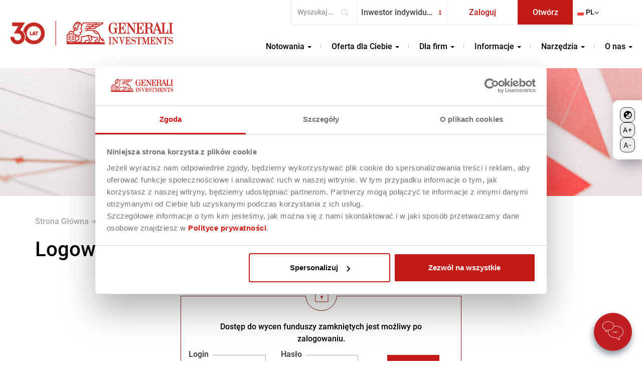

--- FILE ---
content_type: text/html; charset=UTF-8
request_url: https://generali-investments.pl/contents/pl/klient-indywidualny/logowanie-do-wycen-funduszy-zamknietych-inkubator
body_size: 11399
content:
<!DOCTYPE html>
<html class="ltr" dir="ltr" lang="pl">
    <head>
                <meta charset="UTF-8" />
        <meta http-equiv="X-UA-Compatible" content="IE=edge,chrome=1"/>
        <meta name="viewport" content="width=device-width, minimum-scale=1.0, maximum-scale=5.0">
    
    <meta property="og:type"          content="page" />

    
    
            <meta property="og:description"   content="Logowanie do wycen funduszy zamkniętych - Inkubator" />
        <meta name="description" content="Logowanie do wycen funduszy zamkniętych - Inkubator" />
    
            <meta property="og:title" content="Logowanie do wycen funduszy zamkniętych - Inkubator" />
        <meta property="og:site_name" content="Logowanie do wycen funduszy zamkniętych - Inkubator" />
        <title>Logowanie do wycen funduszy zamkniętych - Inkubator</title>

    
    
    <link rel="canonical" href="https://generali-investments.pl/" />

    <meta name="robots" content="index,follow" />

    
<!-- Google Tag Manager -->
<script>(function(w,d,s,l,i){w[l]=w[l]||[];w[l].push({'gtm.start':
new Date().getTime(),event:'gtm.js'});var f=d.getElementsByTagName(s)[0],
j=d.createElement(s),dl=l!='dataLayer'?'&l='+l:'';j.async=true;j.src=
'https://www.googletagmanager.com/gtm.js?id='+i+dl;f.parentNode.insertBefore(j,f);
})(window,document,'script','dataLayer','GTM-NKWXLRK');</script>
<!-- End Google Tag Manager -->

<meta property="fb:app_id" content="147822542479140" />

        <meta property="fb:admins" content="768033954"/>
		<meta property="fb:admins" content="100000307363648"/>

        <link rel="icon" type="image/x-icon" href="/favicon.ico" />
        
        <link rel="manifest" href="/site.webmanifest">
    <link rel="apple-touch-icon" href="/icon.png">
    <!-- Place favicon.ico in the root directory -->

    <!-- generics -->
    <link rel="icon" href="/favicon/favicon-32.png" sizes="32x32">
    <link rel="icon" href="/favicon/favicon-57.png" sizes="57x57">
    <link rel="icon" href="/favicon/favicon-76.png" sizes="76x76">
    <link rel="icon" href="/favicon/favicon-96.png" sizes="96x96">
    <link rel="icon" href="/favicon/favicon-128.png" sizes="128x128">
    <link rel="icon" href="/favicon/favicon-192.png" sizes="192x192">
    <link rel="icon" href="/favicon/favicon-228.png" sizes="228x228">

    <!-- Android -->
    <link rel="shortcut icon" sizes="196x196" href="/favicon/favicon-196.png">
    <meta name="theme-color" content="#c21b17">

    <!-- iOS -->
    <link rel="apple-touch-icon" href="/favicon/favicon-120.png" sizes="120x120">
    <link rel="apple-touch-icon" href="/favicon/favicon-152.png" sizes="152x152">
    <link rel="apple-touch-icon" href="/favicon/favicon-180.png" sizes="180x180">

    <!-- Windows 8 IE 10-->
    <meta name="msapplication-TileColor" content="#c21b17">
    <meta name="msapplication-TileImage" content="/favicon/favicon-144.png">
    
    
            
        <link rel="stylesheet" href="/css/bootstrap_combined.min.css" >
        <link rel="stylesheet" href="/js/vendor/datatables_2_3_2/datatables.min.css" >
        <link rel="stylesheet" href="/css/header_menu_12052025_2.min.css" >

        
   
        
        
        

        <!--[if IE]>
        <link rel=“stylesheet” type=“text/css” href=“/css/all-ie-only.css” />
        <![endif]-->

    

    
    
        <script type="module">
  import {iPressoJSAPI} from 'https://libs.ipresso.pl/jsapi/latest/ipresso-jsapi.esm.js';
  iPressoJSAPI.init({
    initURL: 'https://monitoring.ipresso.pl/jsapi/generali-investments/Ou0axCXovZnf_xqrGAFG-XBvsBxlwg1O7VnEURz69UY./config',
    autoStartVisit: true,
    addApiToGlobalNamespace: true
  });
</script>

<meta name="google-site-verification" content="HV1dINRWf9QhJZgVsuRvgsYyqoLSCPsfabyfAW6T5g8" />

    
	
    
    
                                    

                                        <script type="text/javascript">
                    var onloadCallback = function() {
                        grecaptcha.render('ui-recaptcha', {
                            'sitekey' : '6LeBbTYUAAAAABK3cdsjO6_Y2DPkcBGtIiqk7L8w',
                            'hl':'pl'
                        });
                    };
                </script>
                            
    
    
                                
    
	
<!-- Hotjar Tracking Code for https://www.generali-investments.pl -->
<script>
    (function(h,o,t,j,a,r){
        h.hj=h.hj||function(){(h.hj.q=h.hj.q||[]).push(arguments)};
        h._hjSettings={hjid:1557507,hjsv:6};
        a=o.getElementsByTagName('head')[0];
        r=o.createElement('script');r.async=1;
        r.src=t+h._hjSettings.hjid+j+h._hjSettings.hjsv;
        a.appendChild(r);
    })(window,document,'https://static.hotjar.com/c/hotjar-','.js?sv=');
</script>
    </head>

    <body class="locale-pl st-klient-indywidualny">

<!-- Google Tag Manager (noscript) -->
<noscript><iframe src="https://www.googletagmanager.com/ns.html?id=GTM-NKWXLRK"
height="0" width="0" style="display:none;visibility:hidden"></iframe></noscript>

    <a href="#main-content" class="skip-link" tabindex="0">Przejdź do treści głównej</a>

 

    

    
                   


    <div id="top_menu">

        <div class="top-menu-blocks top-menu-block-1">
            <div class="container-fluid">
                <div class="navbar-form">
                                        <form action="/contents/pl/klient-indywidualny/wyniki-wyszukiwania" method="get" id="search-ui-form-header" role="search" aria-label="Wyszukaj...">
                                                    <div class="input-box">
                                <div class="form-group search">
                                <label for="search" class="sr-only">Wyszukaj...</label>
                                    <input id="search" name="search-param search-field" class="form-control required" type="text" placeholder="Wyszukaj..."  aria-label="Wyszukaj..." type="search" aria-required="true">
                                    <button type="submit" id="" class="search_button">Wyszukaj...</button>
                                </div>
                            </div>
                        </form>
                                                    <form>
                                <div class="form-group client-type">
                                    <select id="client_type" name="client_type" class="form-control client_type">
                                        
                                            
                                                                                                                                                                                                    
                                                                                                                                                                                                                                                                                                                                                                                                                                                                                                                                                                                                                            
                                                                                                                                                                                                            <option value="klient-indywidualny/logowanie-do-wycen-funduszy-zamknietych-inkubator" selected="selected"  >Inwestor indywidualny</option>
                                                                                                                                    
                                                                                                                                                                                                                                                                                                                                
                                                                                                                                                                                                    
                                                                                                                                                                                                                                                                                                                                
                                                                                                                                                                                                    
                                                                                                                                                                        
                                                                                                                                                                                                                                                                                                                                                                                                                                                                                                                                                                                                                            
                                                                                                                                                                                                    
                                                                                                                                                                                                                                                                                                                                
                                                                                                                                                                                                            <option value="klient-instytucjonalny/logowanie-do-wycen-funduszy-zamknietych-inkubator"  >Inwestor Instytucjonalny</option>
                                                                                                                                    
                                                                                                                                                                                                                                                                                                                                
                                                                                                                                                                                                    
                                                                                                                                                                                                                                                                                                                                                </select>
                                </div>
                            </form>
                                                <ul class="nav navbar-nav yamm" id="login_form">
                            <li style="width:100%">
                                <a href="https://www.transakcje.generali-investments.pl/transakcje.generali-investments"> Zaloguj <i class="fa fa-angle-down" aria-hidden="true"></i></a>

                        
                            </li>
                        </ul>
                        <ul id="open_account"   class="nav navbar-nav yamm">
                            <li>
                                <a href="https://www.transakcje.generali-investments.pl/transakcje.generali-investments/rejestracja/" target="_blank" aria-label="Otwórz konto - otwiera się w nowej karcie" rel="noopener noreferrer">
                                    Otwórz konto
                                </a>
                            </li>
                        </ul>

                        <ul class="nav navbar-nav yamm" id="language">
                            <li class="dropdown">
                                <a href="#" data-toggle="dropdown" class="dropdown-toggle"><img src="/img/flag_pl.png" alt="" >pl <i class="fa fa-angle-down" aria-hidden="true"></i></a>
                                <ul class="dropdown-menu">
                                    <li>
                                        <!-- Content container to add padding -->
                                        <div class="yamm-content">
                                            <div class="row">
                                                <ul class="col-sm-12 list-unstyled">

                                                    
                                                                                                                    <li>
                                                                <img src="/img/flag_pl.png" alt="">
                                                                pl
                                                            </li>
                                                        
                                                    
                                                                                                                    <li>
                                                                <a href="/contents/en/site/home-page">
                                                                    <img src="/img/flag_en.png" alt="">
                                                                    en
                                                                </a>
                                                            </li>
                                                        
                                                                                                                                                        </ul>
                                            </div>
                                        </div>
                                    </li>
                                </ul>
                            </li>
                        </ul>
                </div>
            </div>
        </div>

        <div class="top-menu-blocks top-menu-block-2">
            <div class="container">
                <nav class="navbar yamm">
                    <div class="navbar-header">
                        <button type="button" class="navbar-toggle collapsed" data-toggle="collapse" data-target="#navbar" aria-expanded="false" aria-controls="navbar">
                            <span class="sr-only">Toggle navigation</span>
                            <span class="icon-bar"></span>
                            <span class="icon-bar"></span>
                            <span class="icon-bar"></span>
                        </button>
                                                <form action="/contents/pl/klient-indywidualny/wyniki-wyszukiwania" method="get" class="search_2_form">
                                                            <div class="form-group search">
                                    <label for="search_2"></label>
                                    <input id="search_2" class="form-control search-field" name="search_2" type="text">
                                </div>
                            </form>
                                                            <a id="logo" class="navbar-brand" href="/contents/pl/klient-indywidualny/strona-glowna"><img src="/img/generali/generali_30lat_logo.png" alt="Generali Investments"></a>
                            
                    </div>
                    <div id="navbar" class="navbar-collapse collapse pull-right"> 
                        <ul class="nav navbar-nav">
                            <!--<li class="dropdown yamm-fw">
                                    <a href="/contents/pl/klient-indywidualny/strona-glowna" class="dropdown-toggle no-dropdown" >Home<i></i></a>
                                </li>-->
                                                            
                                    <li class="dropdown yamm-fw">
                                        <a href="/contents/pl/klient-indywidualny/strona-glowna" class="dropdown-toggle" role="button" aria-haspopup="true" aria-expanded="false">Notowania <span class="caret"></span></a>
                                        <a href="#" class="close-dropdown-mobile"><i class="fa fa-caret-up" aria-hidden="true"></i>&nbsp;&nbsp;Zwiń</a>
                                        


                                            <ul class="dropdown-menu">
                                                <div class="yamm-content">
                                                    <a href="#" class="close-dropdown-menu"><span class="sr-only">Zamknij menu</span><i class="fa fa-times" aria-hidden="true"></i></a>
                                                    <li>
                                                                                                                    <div class="row-fluid">

                                                                <div class="span4">
                                                                                                                                            <div class="menu-type-1"><a href="/contents/pl/klient-indywidualny/wyceny-funduszy-otwartych"><div class="menu-img" style="background-image: url(/files/show-image/6466);">
															<div class="mask"></div>
														</div><div class="menu-title">Wyceny funduszy otwartych</div></a></div>
                                                                                                                                    </div>
                                                                <div class="span4">
                                                                                                                                            <div class="menu-type-1"><a href="/contents/pl/klient-indywidualny/logowanie-do-wycen-funduszy-zamknietych"><div class="menu-img" style="background-image: url(/files/show-image/1771);">
															<div class="mask"></div>
														</div><div class="menu-title">Wyceny funduszy zamkniętych</div></a></div>
                                                                                                                                    </div>
                                                                <div class="span4">
                                                                                                                                            <div class="menu-type-1"><a href="/contents/pl/klient-indywidualny/numery-kont-funduszy"><div class="menu-img" style="background-image: url(/files/show-image/1775);">
															<div class="mask"></div>
														</div><div class="menu-title">Numery kont funduszy</div></a></div>
                                                                                                                                    </div>

                                                            </div>
                                                        
                                                                                                            </li>
                                                </div>
                                            </ul>


                                        

                                    </li>
                                
                                    <li class="dropdown yamm-fw">
                                        <a href="/contents/pl/klient-indywidualny" class="dropdown-toggle" role="button" aria-haspopup="true" aria-expanded="false">Oferta dla Ciebie <span class="caret"></span></a>
                                        <a href="#" class="close-dropdown-mobile"><i class="fa fa-caret-up" aria-hidden="true"></i>&nbsp;&nbsp;Zwiń</a>
                                        


                                            <ul class="dropdown-menu">
                                                <div class="yamm-content">
                                                    <a href="#" class="close-dropdown-menu"><span class="sr-only">Zamknij menu</span><i class="fa fa-times" aria-hidden="true"></i></a>
                                                    <li>
                                                                                                                    <div class="row-fluid">

                                                                <div class="span4">
                                                                                                                                            <div class="menu-type-1"><a href="/contents/pl/klient-indywidualny/fundusze-inwestycyjne-otwarte"><div class="menu-img" style="background-image: url(/files/show-image/6464);">
															<div class="mask"></div>
														</div><div class="menu-title">Fundusze inwestycyjne otwarte</div></a></div><div class="menu-type-1"><a href="/contents/pl/klient-indywidualny/aktualnosci/aktualne-perspektywy-funduszy"><div class="menu-img" style="background-image: url(/files/show-image/6463);">
															<div class="mask"></div>
														</div><div class="menu-title">Aktualne perspektywy funduszy</div></a></div><div class="menu-type-1"><a href="/contents/pl/klient-indywidualny/generali-kapital-pod-ochrona"><div class="menu-img" style="background-image: url(/files/show-image/13027);">
															<div class="mask"></div>
														</div><div class="menu-title">Generali Kapitał pod Ochroną</div></a></div>
                                                                                                                                    </div>
                                                                <div class="span4">
                                                                                                                                            <div class="menu-type-1"><a href="https://www.generali-investments.pl/contents/pl/klient-indywidualny/ike-ikze" target="_blank"><div class="menu-img" style="background-image: url(/files/show-image/6465);">
															<div class="mask"></div>
														</div><div class="menu-title">IKE/IKZE</div></a></div><div class="menu-type-1"><a href="/contents/pl/klient-indywidualny/ppk"><div class="menu-img" style="background-image: url(/files/show-image/6468);">
															<div class="mask"></div>
														</div><div class="menu-title">Pracownicze Plany Kapitałowe</div></a></div><div class="menu-type-1"><a href="/contents/pl/klient-indywidualny/ppe-dla-pracownikow"><div class="menu-img" style="background-image: url(/files/show-image/13122);">
															<div class="mask"></div>
														</div><div class="menu-title">PPE dla pracowników</div></a></div>
                                                                                                                                    </div>
                                                                <div class="span4">
                                                                                                                                            <div class="menu-type-1"><a href="/contents/pl/klient-indywidualny/oferta-premium"><div class="menu-img" style="background-image: url(/files/show-image/9510);">
															<div class="mask"></div>
														</div><div class="menu-title">Oferta premium</div></a></div><div class="menu-type-1"><a href="/contents/pl/klient-indywidualny/promocje"><div class="menu-img" style="background-image: url(/files/show-image/6462);">
															<div class="mask"></div>
														</div><div class="menu-title">Promocje</div></a></div>
                                                                                                                                    </div>

                                                            </div>
                                                        
                                                                                                            </li>
                                                </div>
                                            </ul>


                                        

                                    </li>
                                
                                    <li class="dropdown yamm-fw">
                                        <a href="/contents/pl/klient-indywidualny" class="dropdown-toggle" role="button" aria-haspopup="true" aria-expanded="false">Dla firm <span class="caret"></span></a>
                                        <a href="#" class="close-dropdown-mobile"><i class="fa fa-caret-up" aria-hidden="true"></i>&nbsp;&nbsp;Zwiń</a>
                                        


                                            <ul class="dropdown-menu">
                                                <div class="yamm-content">
                                                    <a href="#" class="close-dropdown-menu"><span class="sr-only">Zamknij menu</span><i class="fa fa-times" aria-hidden="true"></i></a>
                                                    <li>
                                                                                                                    <div class="row-fluid">

                                                                <div class="span4">
                                                                                                                                            <div class="menu-type-1"><a href="/contents/pl/klient-instytucjonalny/ppk"><div class="menu-img" style="background-image: url(/files/show-image/6468);">
															<div class="mask"></div>
														</div><div class="menu-title">Pracownicze Plany Kapitałowe</div></a></div><div class="menu-type-1"><a href="/contents/pl/klient-instytucjonalny/pracownicze-programy-emerytalne"><div class="menu-img" style="background-image: url(/files/show-image/13123);">
															<div class="mask"></div>
														</div><div class="menu-title">Pracownicze Programy Emerytalne</div></a></div>
                                                                                                                                    </div>
                                                                <div class="span4">
                                                                                                                                            <div class="menu-type-1"><a href="/contents/pl/klient-instytucjonalny/fundusze-dla-firm"><div class="menu-img" style="background-image: url(/files/show-image/12702);">
															<div class="mask"></div>
														</div><div class="menu-title">Lokowanie środków firmowych</div></a></div><div class="menu-type-1"><a href="/contents/pl/klient-instytucjonalny/asset-management"><div class="menu-img" style="background-image: url(/files/show-image/1773);">
															<div class="mask"></div>
														</div><div class="menu-title">Asset Management</div></a></div><div class="menu-type-1"><a href="/contents/pl/klient-instytucjonalny/generali-kapital-pod-ochrona"><div class="menu-img" style="background-image: url(/files/show-image/13027);">
															<div class="mask"></div>
														</div><div class="menu-title">Generali Kapitał pod Ochroną</div></a></div>
                                                                                                                                    </div>
                                                                <div class="span4">
                                                                                                                                            <div class="menu-type-1"><a href="/contents/pl/klient-instytucjonalny/rozwiazania-indywidualne"><div class="menu-img" style="background-image: url(/files/show-image/1766);">
															<div class="mask"></div>
														</div><div class="menu-title">Rozwiązania indywidualne</div></a></div><div class="menu-type-1"><a href="/contents/pl/klient-instytucjonalny/fundusze-sgb"><div class="menu-img" style="background-image: url(/files/show-image/12746);">
															<div class="mask"></div>
														</div><div class="menu-title">Subfundusze SGB</div></a></div>
                                                                                                                                    </div>

                                                            </div>
                                                        
                                                                                                            </li>
                                                </div>
                                            </ul>


                                        

                                    </li>
                                
                                    <li class="dropdown yamm-fw">
                                        <a href="/contents/pl/klient-indywidualny" class="dropdown-toggle" role="button" aria-haspopup="true" aria-expanded="false">Informacje <span class="caret"></span></a>
                                        <a href="#" class="close-dropdown-mobile"><i class="fa fa-caret-up" aria-hidden="true"></i>&nbsp;&nbsp;Zwiń</a>
                                        


                                            <ul class="dropdown-menu">
                                                <div class="yamm-content">
                                                    <a href="#" class="close-dropdown-menu"><span class="sr-only">Zamknij menu</span><i class="fa fa-times" aria-hidden="true"></i></a>
                                                    <li>
                                                                                                                    <div class="row-fluid">

                                                                <div class="span4">
                                                                                                                                            <div class="menu-type-1"><a href="/contents/pl/klient-indywidualny/jak-kupowac-fundusze"><div class="menu-img" style="background-image: url(/files/show-image/6496);">
															<div class="mask"></div>
														</div><div class="menu-title">Jak kupować fundusze?</div></a></div><div class="menu-type-1"><a href="/contents/pl/klient-indywidualny/jak-wplacac-na-fundusz"><div class="menu-img" style="background-image: url(/files/show-image/6494);">
															<div class="mask"></div>
														</div><div class="menu-title">Jak wpłacać na fundusz?</div></a></div><div class="menu-type-1"><a href="/contents/pl/klient-indywidualny/tabela-oplat"><div class="menu-img" style="background-image: url(/files/show-image/6500);">
															<div class="mask"></div>
														</div><div class="menu-title">Tabela opłat</div></a></div>
                                                                                                                                    </div>
                                                                <div class="span4">
                                                                                                                                            <div class="menu-type-1"><a href="/contents/pl/klient-indywidualny/baza-wiedzy"><div class="menu-img" style="background-image: url(/files/show-image/6498);">
															<div class="mask"></div>
														</div><div class="menu-title">Baza wiedzy</div></a></div><div class="menu-type-1"><a href="/contents/pl/klient-indywidualny/faq"><div class="menu-img" style="background-image: url(/files/show-image/6493);">
															<div class="mask"></div>
														</div><div class="menu-title">FAQ</div></a></div><div class="menu-type-1"><a href="/contents/pl/klient-indywidualny/dokumenty"><div class="menu-img" style="background-image: url(/files/show-image/6495);">
															<div class="mask"></div>
														</div><div class="menu-title">Dokumenty</div></a></div>
                                                                                                                                    </div>
                                                                <div class="span4">
                                                                                                                                            <div class="menu-type-1"><a href="/contents/pl/klient-indywidualny/aktualnosci"><div class="menu-img" style="background-image: url(/files/show-image/6499);">
															<div class="mask"></div>
														</div><div class="menu-title">Aktualności</div></a></div><div class="menu-type-1"><a href="/contents/pl/klient-indywidualny/z-dzieckiem-o-pieniadzach"><div class="menu-img" style="background-image: url(/files/show-image/6451);">
															<div class="mask"></div>
														</div><div class="menu-title">Z dzieckiem o pieniądzach</div></a></div>
                                                                                                                                    </div>

                                                            </div>
                                                        
                                                                                                            </li>
                                                </div>
                                            </ul>


                                        

                                    </li>
                                
                                    <li class="dropdown yamm-fw">
                                        <a href="/contents/pl/klient-indywidualny" class="dropdown-toggle" role="button" aria-haspopup="true" aria-expanded="false">Narzędzia <span class="caret"></span></a>
                                        <a href="#" class="close-dropdown-mobile"><i class="fa fa-caret-up" aria-hidden="true"></i>&nbsp;&nbsp;Zwiń</a>
                                        


                                            <ul class="dropdown-menu">
                                                <div class="yamm-content">
                                                    <a href="#" class="close-dropdown-menu"><span class="sr-only">Zamknij menu</span><i class="fa fa-times" aria-hidden="true"></i></a>
                                                    <li>
                                                                                                                    <div class="row-fluid">

                                                                <div class="span4">
                                                                                                                                            <div class="menu-type-1"><a href="/contents/pl/klient-indywidualny/wykresy-kalkulatory-funduszy"><div class="menu-img" style="background-image: url(/files/show-image/6503);">
															<div class="mask"></div>
														</div><div class="menu-title">Kalkulator inwestycyjny</div></a></div><div class="menu-type-1"><a href="http://wirtualnyoddzial.generali-investments.pl" target="_blank"><div class="menu-img" style="background-image: url(/files/show-image/6505);">
															<div class="mask"></div>
														</div><div class="menu-title">Wirtualny Oddział</div></a></div>
                                                                                                                                    </div>
                                                                <div class="span4">
                                                                                                                                            <div class="menu-type-1"><a href="/contents/pl/klient-indywidualny/kalkulatory-emerytalne"><div class="menu-img" style="background-image: url(/files/show-image/6504);">
															<div class="mask"></div>
														</div><div class="menu-title">Kalkulatory emerytalne</div></a></div><div class="menu-type-1"><a href="https://www.transakcje.generali-investments.pl/transakcje.generali-investments" target="_blank"><div class="menu-img" style="background-image: url(/files/show-image/7531);">
															<div class="mask"></div>
														</div><div class="menu-title">Serwis Transakcyjny </div></a></div>
                                                                                                                                    </div>
                                                                <div class="span4">
                                                                                                                                            <div class="menu-type-1"><a href="https://generali-investments.pl/contents/pl/klient-indywidualny/aplikacja-mobilna" target="_blank"><div class="menu-img" style="background-image: url(/files/show-image/6506);">
															<div class="mask"></div>
														</div><div class="menu-title">Aplikacja mobilna</div></a></div>
                                                                                                                                    </div>

                                                            </div>
                                                        
                                                                                                            </li>
                                                </div>
                                            </ul>


                                        

                                    </li>
                                
                                    <li class="dropdown yamm-fw">
                                        <a href="/contents/pl/klient-indywidualny" class="dropdown-toggle" role="button" aria-haspopup="true" aria-expanded="false">O nas <span class="caret"></span></a>
                                        <a href="#" class="close-dropdown-mobile"><i class="fa fa-caret-up" aria-hidden="true"></i>&nbsp;&nbsp;Zwiń</a>
                                        


                                            <ul class="dropdown-menu">
                                                <div class="yamm-content">
                                                    <a href="#" class="close-dropdown-menu"><span class="sr-only">Zamknij menu</span><i class="fa fa-times" aria-hidden="true"></i></a>
                                                    <li>
                                                                                                                    <div class="row-fluid">

                                                                <div class="span4">
                                                                                                                                            <div class="menu-type-1"><a href="/contents/pl/klient-indywidualny/o-generali-investments"><div class="menu-img" style="background-image: url(/files/show-image/6358);">
															<div class="mask"></div>
														</div><div class="menu-title">O Generali Investments TFI S.A.</div></a></div><div class="menu-type-1"><a href="/contents/pl/klient-indywidualny/kariera"><div class="menu-img" style="background-image: url(/files/show-image/6360);">
															<div class="mask"></div>
														</div><div class="menu-title">Kariera</div></a></div><div class="menu-type-1"><a href="/contents/pl/klient-indywidualny/agenci"><div class="menu-img" style="background-image: url(/files/show-image/6361);">
															<div class="mask"></div>
														</div><div class="menu-title">Zostań naszym Agentem</div></a></div>
                                                                                                                                    </div>
                                                                <div class="span4">
                                                                                                                                            <div class="menu-type-1"><a href="/contents/pl/klient-indywidualny/kadra"><div class="menu-img" style="background-image: url(/files/show-image/6356);">
															<div class="mask"></div>
														</div><div class="menu-title">Kadra</div></a></div><div class="menu-type-1"><a href="/contents/pl/klient-indywidualny/kontakt"><div class="menu-img" style="background-image: url(/files/show-image/6355);">
															<div class="mask"></div>
														</div><div class="menu-title">Kontakt</div></a></div>
                                                                                                                                    </div>
                                                                <div class="span4">
                                                                                                                                            <div class="menu-type-1"><a href="/contents/pl/klient-indywidualny/zrownowazony-rozwoj"><div class="menu-img" style="background-image: url(/files/show-image/8973);">
															<div class="mask"></div>
														</div><div class="menu-title">Zrównoważony rozwój</div></a></div><div class="menu-type-1"><a href="/contents/pl/klient-indywidualny/kontakt-dla-mediow"><div class="menu-img" style="background-image: url(/files/show-image/6357);">
															<div class="mask"></div>
														</div><div class="menu-title">Kontakt dla mediów</div></a></div><div class="menu-type-1"><a href="/contents/pl/klient-indywidualny/dla-akcjonariuszy"><div class="menu-img" style="background-image: url(/files/show-image/7502);">
															<div class="mask"></div>
														</div><div class="menu-title">Dla akcjonariuszy</div></a></div>
                                                                                                                                    </div>

                                                            </div>
                                                        
                                                                                                            </li>
                                                </div>
                                            </ul>


                                        

                                    </li>
                                                                                    </ul>
                                                    <ul id="client_type_mobile">
                                <li>
                                    <form>
                                        <div class="form-group client-type">
                                            <select id="client_type_2" name="client_type_2" class="form-control client_type">
                                                                                                                                                                                                                                                                                                                                        
                                                                                                                                                                                                                                                                                                                                                                                                                                                                                                                                                            <option value="klient-indywidualny/logowanie-do-wycen-funduszy-zamknietych-inkubator" selected="selected"  >Inwestor indywidualny</option>
                                                                                                                                                                                                                                                                                                                                                                                                                                                                                                                                                                
                                                                                                                                                                                                                                                                                                                                                                                                                                                                                                                                                                                                                                                                                                        <option value="klient-instytucjonalny/logowanie-do-wycen-funduszy-zamknietych-inkubator"  >Inwestor Instytucjonalny</option>
                                                                                                                                                                                                                                                                                                                                                                                                                                                                                                                                                                                
                                            </select>
                                        </div>
                                    </form>
                                </li>
                            </ul>
                                                <ul class="nav navbar-nav yamm" id="login_form_2">
                            <li>
                                <a href="https://www.transakcje.generali-investments.pl/transakcje.generali-investments"> Zaloguj</a>
                            </li>
                        </ul>
                        <ul class="nav navbar-nav yamm" id="open_account_2">
                                <li class="dropdown">
                                     <a href="https://www.transakcje.generali-investments.pl/transakcje.generali-investments/rejestracja/" target="_blank" aria-label="Otwórz konto - otwiera się w nowej karcie" rel="noopener noreferrer">
                                        Otwórz konto
                                    </a>
                                </li>
                            </ul>
                        <ul class="nav navbar-nav yamm" id="language_2">
                            <li class="dropdown">
                                <a href="#" data-toggle="dropdown" class="dropdown-toggle"><img src="/img/flag_pl.png" alt="">pl <i class="fa fa-angle-down" aria-hidden="true"></i></a>
                                <ul class="dropdown-menu">
                                    <li>
                                        <!-- Content container to add padding -->
                                        <div class="yamm-content">
                                            <div class="row">
                                                <ul class="col-sm-2 list-unstyled">

                                                    
                                                                                                                    <li>
                                                                <img src="/img/flag_pl.png" alt="">
                                                                pl
                                                            </li>
                                                        
                                                    
                                                                                                                    <li>

                                                                <a href="/contents/en/site/home-page">
                                                                    <img src="/img/flag_en.png" alt="">
                                                                    en
                                                                </a>

                                                            </li>
                                                        
                                                                                                    </ul>
                                            </div>
                                        </div>
                                    </li>
                                </ul>
                            </li>
                        </ul>
                    </div>
                </nav>
            </div>
        </div>
    </div>

<div id="accessibility-menu" class="optionMenu">

<button id="toggleContrast"><svg width="17" height="17" viewBox="0 0 17 17" fill="none" xmlns="http://www.w3.org/2000/svg">
<path d="M8.71876 14.7594C6.95076 14.7594 5.35075 14.0394 4.19076 12.8874L13.2468 3.83138C14.3988 4.99137 15.1188 6.59137 15.1188 8.35937C15.1188 10.0568 14.4445 11.6847 13.2443 12.8849C12.044 14.085 10.4162 14.7594 8.71876 14.7594ZM3.91876 5.15937H5.51875V3.55937H6.71876V5.15937H8.31876V6.35937H6.71876V7.95937H5.51875V6.35937H3.91876V5.15937ZM8.71876 0.359375C7.66818 0.359375 6.6279 0.566303 5.65729 0.968338C4.68669 1.37037 3.80477 1.95966 3.06191 2.70252C1.56161 4.20281 0.71875 6.23764 0.71875 8.35937C0.71875 10.4811 1.56161 12.5159 3.06191 14.0163C3.80477 14.7591 4.68669 15.3484 5.65729 15.7504C6.6279 16.1524 7.66818 16.3594 8.71876 16.3594C10.8405 16.3594 12.8754 15.5165 14.3756 14.0163C15.8759 12.5159 16.7188 10.4811 16.7188 8.35937C16.7188 7.30879 16.5119 6.2685 16.1097 5.29791C15.7077 4.3273 15.1185 3.44539 14.3756 2.70252C13.6327 1.95966 12.7508 1.37037 11.7803 0.968338C10.8096 0.566303 9.76934 0.359375 8.71876 0.359375ZM8.71876 11.5594H12.7188V10.3594H8.71876V11.5594Z" fill="black"/>
</svg><span class="sr-only">Tryb wysokiego kontrastu</span>
</button>

<button id="fontPlus"><svg width="18" height="12" viewBox="0 0 18 12" fill="none" xmlns="http://www.w3.org/2000/svg">
<path d="M1.45532 11.3701H0.130536L3.96222 0.93488H5.26663L9.09832 11.3701H7.77353L4.65519 2.58577H4.57366L1.45532 11.3701ZM1.94447 7.29385H7.28438V8.41483H1.94447V7.29385ZM13.6179 9.5358V2.80996H14.7592V9.5358H13.6179ZM10.8256 6.74356V5.6022H17.5515V6.74356H10.8256Z" fill="black"/>
</svg><span class="sr-only">Powiększ czcionkę</span>
</button>
		

					<button id="fontMinus"><svg width="16" height="11" viewBox="0 0 16 11" fill="none" xmlns="http://www.w3.org/2000/svg">
<path d="M1.69165 11H0.366864L4.19855 0.564763H5.50296L9.33465 11H8.00986L4.89152 2.21565H4.80999L1.69165 11ZM2.1808 6.92374H7.52071V8.04471H2.1808V6.92374ZM15.2809 5.2219V6.34287H10.7155V5.2219H15.2809Z" fill="black"/>
</svg><span class="sr-only">Pomniejsz czcionkę</span>
</button>
								
				</div>




    


        <section class="header_img">
            <div class="container-fluid">
                <div class="row">
                    <div class="image_box">
                                                <img src="/img/header_default.jpg" />
                                                
                                                <div class="bg_img" style="background-image: url(/img/header_default.jpg);"></div>
                                                
                        <div class="enjoy-css"></div>
                    </div>
                </div>
            </div>
        </section>

    


    
            


<main id="main-content">

    
        
    
    
    <section id="breadcrump">
        <div class="container">
            <div class="row">
                <div class="breadcrump-box col-md-12">
                    <ol class="breadcrumb">

                        
                            <li><a href="/contents/pl/klient-indywidualny/logowanie-do-wycen-funduszy-zamknietych-inkubator"> <i class="arrow"></i> Strona Główna </a></li>

                        
                        
                            
                                


                                    
                                
                            
                                


                                    
                                    <li><a href="/contents/pl/klient-indywidualny/fundusze-inwestycyjne-zamkniete"> <i class="arrow"></i> Fundusze inwestycyjne zamknięte</a></li>

                                    
                                
                            
                                

                                    <li class="active"> <i class="arrow"></i>  Logowanie do wycen funduszy zamkniętych - Inkubator </li>

                                
                            
                                            </ol>
                </div>
            </div>
        </div>
    </section>
    

    
                        <div class="container">
                    <div class="row section-title">
                        <div class="col-md-12">
                            <h1><span>Logowanie do wycen funduszy zamkniętych - Inkubator<i></i></span></h1>
                        </div>
                    </div>
                </div>
                

        

    
        
<div class="container">
    <div class="row">
        <div class="col-md-12 col-sm-12 col-xs-12">
            
        </div>
    </div>
</div>
<div class="fund-log-box twig-fund_closed_login_layout">
    <div class="container">
        <div class="row">
            <div class="col-md-12 col-sm-12 col-xs-12">
                <div class="fund-row-border">
                    <div class="top-ico">
                        <div class="white-ico-box-top center-block"></div>
                        <div class="white-ico-box center-block">
                            <img clas="center-block" src="/img/lock-ico.png">
                        </div>
                    </div>
                    <span class="text-center">Dostęp do wycen funduszy zamkniętych jest możliwy po zalogowaniu.</span>
                    <div class=" fund-login-box">
                        <!-- <div class="offer-left-right"> -->

                            <div class="offer-right-text">
                                <form action="/contents/pl/klient-indywidualny/logowanie-do-wycen-funduszy-zamknietych-inkubator" method="POST">
                                    <div class="input-box center-block">
                                        <label>Login</label>
                                        <input type="text" id="fiz_login" name="fiz_login" class="spinner ui-spinner-input"  data-min="" data-max="" placeholder="Wpisz login" required>
                                    </div>
                                    <div class="input-box center-block">
                                        <label>Hasło</label>
                                        <input type="password" id="fiz_password" name="fiz_password" class="spinner ui-spinner-input"  data-min="" data-max="" placeholder="Wpisz hasło" autocomplete="off" required >
                                    </div>
                                    <button type="submit" class="btn btn-blue btn-arrow ">Zaloguj</button>
                                </form>
                            </div>


                        <!-- </div> -->
                    </div>
                </div>
            </div>
        </div>
    </div>
</div>



        


    <footer style="margin-top: 50px;">
        <div class="container">
            <div class="row section-row">

                                                            <div class="col-md-4 col-sm-6 col-xs-12 left left-a">
                           <div class="footer-h4"><a href="/contents/pl/klient-indywidualny/strona-glowna">Notowania</a></div>


                            <ul>
                                                                    <li><a href="/contents/pl/klient-indywidualny/wyceny-funduszy-otwartych">Wyceny funduszy otwartych</a></li>
                                                                    <li><a href="/contents/pl/klient-indywidualny/logowanie-do-wycen-funduszy-zamknietych">Wyceny funduszy zamkniętych</a></li>
                                                                    <li><a href="/contents/pl/klient-indywidualny/numery-kont-funduszy">Numery kont funduszy</a></li>
                                                            </ul>
                        </div>
                                            <div class="col-md-4 col-sm-6 col-xs-12 left left-a">
                           <div class="footer-h4"><a href="/contents/pl/klient-indywidualny">Oferta dla Ciebie</a></div>


                            <ul>
                                                                    <li><a href="/contents/pl/klient-indywidualny/fundusze-inwestycyjne-otwarte">Fundusze inwestycyjne otwarte</a></li>
                                                                    <li><a href="/contents/pl/klient-indywidualny/aktualnosci/aktualne-perspektywy-funduszy" target="_blank" aria-label="Aktualne perspektywy funduszy - otwiera się w nowej karcie" >Aktualne perspektywy funduszy</a></li>
                                                                    <li><a href="/contents/pl/klient-indywidualny/generali-kapital-pod-ochrona">Generali Kapitał pod Ochroną</a></li>
                                                                    <li><a href="https://www.generali-investments.pl/contents/pl/klient-indywidualny/ike-ikze" target="_blank" aria-label="IKE/IKZE - otwiera się w nowej karcie" >IKE/IKZE</a></li>
                                                                    <li><a href="/contents/pl/klient-indywidualny/ppk">Pracownicze Plany Kapitałowe</a></li>
                                                                    <li><a href="/contents/pl/klient-indywidualny/ppe-dla-pracownikow">PPE dla pracowników</a></li>
                                                                    <li><a href="/contents/pl/klient-indywidualny/oferta-premium">Oferta premium</a></li>
                                                                    <li><a href="/contents/pl/klient-indywidualny/promocje">Promocje</a></li>
                                                            </ul>
                        </div>
                                            <div class="col-md-4 col-sm-6 col-xs-12 left left-a">
                           <div class="footer-h4"><a href="/contents/pl/klient-indywidualny">Dla firm</a></div>


                            <ul>
                                                                    <li><a href="/contents/pl/klient-instytucjonalny/ppk" target="_blank" aria-label="Pracownicze Plany Kapitałowe - otwiera się w nowej karcie" >Pracownicze Plany Kapitałowe</a></li>
                                                                    <li><a href="/contents/pl/klient-instytucjonalny/pracownicze-programy-emerytalne" target="_blank" aria-label="Pracownicze Programy Emerytalne - otwiera się w nowej karcie" >Pracownicze Programy Emerytalne</a></li>
                                                                    <li><a href="/contents/pl/klient-instytucjonalny/fundusze-dla-firm" target="_blank" aria-label="Lokowanie środków firmowych - otwiera się w nowej karcie" >Lokowanie środków firmowych</a></li>
                                                                    <li><a href="/contents/pl/klient-instytucjonalny/asset-management" target="_blank" aria-label="Asset Management - otwiera się w nowej karcie" >Asset Management</a></li>
                                                                    <li><a href="/contents/pl/klient-instytucjonalny/generali-kapital-pod-ochrona" target="_blank" aria-label="Generali Kapitał pod Ochroną - otwiera się w nowej karcie" >Generali Kapitał pod Ochroną</a></li>
                                                                    <li><a href="/contents/pl/klient-instytucjonalny/rozwiazania-indywidualne" target="_blank" aria-label="Rozwiązania indywidualne - otwiera się w nowej karcie" >Rozwiązania indywidualne</a></li>
                                                                    <li><a href="/contents/pl/klient-instytucjonalny/fundusze-sgb" target="_blank" aria-label="Subfundusze SGB - otwiera się w nowej karcie" >Subfundusze SGB</a></li>
                                                            </ul>
                        </div>
                                            <div class="col-md-4 col-sm-6 col-xs-12 left left-a">
                           <div class="footer-h4"><a href="/contents/pl/klient-indywidualny">Informacje</a></div>


                            <ul>
                                                                    <li><a href="/contents/pl/klient-indywidualny/jak-kupowac-fundusze">Jak kupować fundusze?</a></li>
                                                                    <li><a href="/contents/pl/klient-indywidualny/jak-wplacac-na-fundusz">Jak wpłacać na fundusz?</a></li>
                                                                    <li><a href="/contents/pl/klient-indywidualny/tabela-oplat">Tabela opłat</a></li>
                                                                    <li><a href="/contents/pl/klient-indywidualny/baza-wiedzy">Baza wiedzy</a></li>
                                                                    <li><a href="/contents/pl/klient-indywidualny/faq">FAQ</a></li>
                                                                    <li><a href="/contents/pl/klient-indywidualny/dokumenty">Dokumenty</a></li>
                                                                    <li><a href="/contents/pl/klient-indywidualny/aktualnosci">Aktualności</a></li>
                                                                    <li><a href="/contents/pl/klient-indywidualny/z-dzieckiem-o-pieniadzach">Z dzieckiem o pieniądzach</a></li>
                                                            </ul>
                        </div>
                                            <div class="col-md-4 col-sm-6 col-xs-12 left left-a">
                           <div class="footer-h4"><a href="/contents/pl/klient-indywidualny">Narzędzia</a></div>


                            <ul>
                                                                    <li><a href="/contents/pl/klient-indywidualny/wykresy-kalkulatory-funduszy">Kalkulator inwestycyjny</a></li>
                                                                    <li><a href="http://wirtualnyoddzial.generali-investments.pl" target="_blank" aria-label="Wirtualny Oddział - otwiera się w nowej karcie" >Wirtualny Oddział</a></li>
                                                                    <li><a href="/contents/pl/klient-indywidualny/kalkulatory-emerytalne">Kalkulatory emerytalne</a></li>
                                                                    <li><a href="https://www.transakcje.generali-investments.pl/transakcje.generali-investments" target="_blank" aria-label="Serwis Transakcyjny  - otwiera się w nowej karcie" >Serwis Transakcyjny </a></li>
                                                                    <li><a href="https://generali-investments.pl/contents/pl/klient-indywidualny/aplikacja-mobilna" target="_blank" aria-label="Aplikacja mobilna - otwiera się w nowej karcie" >Aplikacja mobilna</a></li>
                                                            </ul>
                        </div>
                                            <div class="col-md-4 col-sm-6 col-xs-12 left left-a">
                           <div class="footer-h4"><a href="/contents/pl/klient-indywidualny">O nas</a></div>


                            <ul>
                                                                    <li><a href="/contents/pl/klient-indywidualny/o-generali-investments">O Generali Investments TFI S.A.</a></li>
                                                                    <li><a href="/contents/pl/klient-indywidualny/kariera">Kariera</a></li>
                                                                    <li><a href="/contents/pl/klient-indywidualny/agenci">Zostań naszym Agentem</a></li>
                                                                    <li><a href="/contents/pl/klient-indywidualny/kadra">Kadra</a></li>
                                                                    <li><a href="/contents/pl/klient-indywidualny/kontakt">Kontakt</a></li>
                                                                    <li><a href="/contents/pl/klient-indywidualny/zrownowazony-rozwoj">Zrównoważony rozwój</a></li>
                                                                    <li><a href="/contents/pl/klient-indywidualny/kontakt-dla-mediow">Kontakt dla mediów</a></li>
                                                                    <li><a href="/contents/pl/klient-indywidualny/dla-akcjonariuszy">Dla akcjonariuszy</a></li>
                                                            </ul>
                        </div>
                                    
                <div id="menu_footer_accordion" class="col-xs-12" aria-label="Menu" >
                    <div class="panel-group" id="footer_accordion" role="tablist"
    aria-multiselectable="true">
                        <!--  -->
                                                                                    <div class="panel panel-default">
                                    <div class="panel-heading" id="footer_heading1" role="tab">
                                        <div class="footer-h4 panel-title">
                                            <a role="button" data-toggle="collapse" data-parent="#footer_accordion" href="#footer_collapse1" aria-expanded="false" aria-controls="footer_collapseOne">
                                                Notowania<i aria-hidden="true"></i>
                                            </a>
                                        </div>
                                    </div>
                                    <div id="footer_collapse1" class="panel-collapse collapse" role="tabpanel" aria-labelledby="footer_heading1">
                                        <div class="panel-body">
                                            <ul role="list">
                                                                                                    <li role="listitem"><a href="/contents/pl/klient-indywidualny/wyceny-funduszy-otwartych">Wyceny funduszy otwartych</a></li>
                                                                                                    <li role="listitem"><a href="/contents/pl/klient-indywidualny/logowanie-do-wycen-funduszy-zamknietych">Wyceny funduszy zamkniętych</a></li>
                                                                                                    <li role="listitem"><a href="/contents/pl/klient-indywidualny/numery-kont-funduszy">Numery kont funduszy</a></li>
                                                                                            </ul>
                                        </div>
                                    </div>
                                </div>
                                                            <div class="panel panel-default">
                                    <div class="panel-heading" id="footer_heading2" role="tab">
                                        <div class="footer-h4 panel-title">
                                            <a role="button" data-toggle="collapse" data-parent="#footer_accordion" href="#footer_collapse2" aria-expanded="false" aria-controls="footer_collapseOne">
                                                Oferta dla Ciebie<i aria-hidden="true"></i>
                                            </a>
                                        </div>
                                    </div>
                                    <div id="footer_collapse2" class="panel-collapse collapse" role="tabpanel" aria-labelledby="footer_heading2">
                                        <div class="panel-body">
                                            <ul role="list">
                                                                                                    <li role="listitem"><a href="/contents/pl/klient-indywidualny/fundusze-inwestycyjne-otwarte">Fundusze inwestycyjne otwarte</a></li>
                                                                                                    <li role="listitem"><a href="/contents/pl/klient-indywidualny/aktualnosci/aktualne-perspektywy-funduszy">Aktualne perspektywy funduszy</a></li>
                                                                                                    <li role="listitem"><a href="/contents/pl/klient-indywidualny/generali-kapital-pod-ochrona">Generali Kapitał pod Ochroną</a></li>
                                                                                                    <li role="listitem"><a href="https://www.generali-investments.pl/contents/pl/klient-indywidualny/ike-ikze">IKE/IKZE</a></li>
                                                                                                    <li role="listitem"><a href="/contents/pl/klient-indywidualny/ppk">Pracownicze Plany Kapitałowe</a></li>
                                                                                                    <li role="listitem"><a href="/contents/pl/klient-indywidualny/ppe-dla-pracownikow">PPE dla pracowników</a></li>
                                                                                                    <li role="listitem"><a href="/contents/pl/klient-indywidualny/oferta-premium">Oferta premium</a></li>
                                                                                                    <li role="listitem"><a href="/contents/pl/klient-indywidualny/promocje">Promocje</a></li>
                                                                                            </ul>
                                        </div>
                                    </div>
                                </div>
                                                            <div class="panel panel-default">
                                    <div class="panel-heading" id="footer_heading3" role="tab">
                                        <div class="footer-h4 panel-title">
                                            <a role="button" data-toggle="collapse" data-parent="#footer_accordion" href="#footer_collapse3" aria-expanded="false" aria-controls="footer_collapseOne">
                                                Dla firm<i aria-hidden="true"></i>
                                            </a>
                                        </div>
                                    </div>
                                    <div id="footer_collapse3" class="panel-collapse collapse" role="tabpanel" aria-labelledby="footer_heading3">
                                        <div class="panel-body">
                                            <ul role="list">
                                                                                                    <li role="listitem"><a href="/contents/pl/klient-instytucjonalny/ppk">Pracownicze Plany Kapitałowe</a></li>
                                                                                                    <li role="listitem"><a href="/contents/pl/klient-instytucjonalny/pracownicze-programy-emerytalne">Pracownicze Programy Emerytalne</a></li>
                                                                                                    <li role="listitem"><a href="/contents/pl/klient-instytucjonalny/fundusze-dla-firm">Lokowanie środków firmowych</a></li>
                                                                                                    <li role="listitem"><a href="/contents/pl/klient-instytucjonalny/asset-management">Asset Management</a></li>
                                                                                                    <li role="listitem"><a href="/contents/pl/klient-instytucjonalny/generali-kapital-pod-ochrona">Generali Kapitał pod Ochroną</a></li>
                                                                                                    <li role="listitem"><a href="/contents/pl/klient-instytucjonalny/rozwiazania-indywidualne">Rozwiązania indywidualne</a></li>
                                                                                                    <li role="listitem"><a href="/contents/pl/klient-instytucjonalny/fundusze-sgb">Subfundusze SGB</a></li>
                                                                                            </ul>
                                        </div>
                                    </div>
                                </div>
                                                            <div class="panel panel-default">
                                    <div class="panel-heading" id="footer_heading4" role="tab">
                                        <div class="footer-h4 panel-title">
                                            <a role="button" data-toggle="collapse" data-parent="#footer_accordion" href="#footer_collapse4" aria-expanded="false" aria-controls="footer_collapseOne">
                                                Informacje<i aria-hidden="true"></i>
                                            </a>
                                        </div>
                                    </div>
                                    <div id="footer_collapse4" class="panel-collapse collapse" role="tabpanel" aria-labelledby="footer_heading4">
                                        <div class="panel-body">
                                            <ul role="list">
                                                                                                    <li role="listitem"><a href="/contents/pl/klient-indywidualny/jak-kupowac-fundusze">Jak kupować fundusze?</a></li>
                                                                                                    <li role="listitem"><a href="/contents/pl/klient-indywidualny/jak-wplacac-na-fundusz">Jak wpłacać na fundusz?</a></li>
                                                                                                    <li role="listitem"><a href="/contents/pl/klient-indywidualny/tabela-oplat">Tabela opłat</a></li>
                                                                                                    <li role="listitem"><a href="/contents/pl/klient-indywidualny/baza-wiedzy">Baza wiedzy</a></li>
                                                                                                    <li role="listitem"><a href="/contents/pl/klient-indywidualny/faq">FAQ</a></li>
                                                                                                    <li role="listitem"><a href="/contents/pl/klient-indywidualny/dokumenty">Dokumenty</a></li>
                                                                                                    <li role="listitem"><a href="/contents/pl/klient-indywidualny/aktualnosci">Aktualności</a></li>
                                                                                                    <li role="listitem"><a href="/contents/pl/klient-indywidualny/z-dzieckiem-o-pieniadzach">Z dzieckiem o pieniądzach</a></li>
                                                                                            </ul>
                                        </div>
                                    </div>
                                </div>
                                                            <div class="panel panel-default">
                                    <div class="panel-heading" id="footer_heading5" role="tab">
                                        <div class="footer-h4 panel-title">
                                            <a role="button" data-toggle="collapse" data-parent="#footer_accordion" href="#footer_collapse5" aria-expanded="false" aria-controls="footer_collapseOne">
                                                Narzędzia<i aria-hidden="true"></i>
                                            </a>
                                        </div>
                                    </div>
                                    <div id="footer_collapse5" class="panel-collapse collapse" role="tabpanel" aria-labelledby="footer_heading5">
                                        <div class="panel-body">
                                            <ul role="list">
                                                                                                    <li role="listitem"><a href="/contents/pl/klient-indywidualny/wykresy-kalkulatory-funduszy">Kalkulator inwestycyjny</a></li>
                                                                                                    <li role="listitem"><a href="http://wirtualnyoddzial.generali-investments.pl">Wirtualny Oddział</a></li>
                                                                                                    <li role="listitem"><a href="/contents/pl/klient-indywidualny/kalkulatory-emerytalne">Kalkulatory emerytalne</a></li>
                                                                                                    <li role="listitem"><a href="https://www.transakcje.generali-investments.pl/transakcje.generali-investments">Serwis Transakcyjny </a></li>
                                                                                                    <li role="listitem"><a href="https://generali-investments.pl/contents/pl/klient-indywidualny/aplikacja-mobilna">Aplikacja mobilna</a></li>
                                                                                            </ul>
                                        </div>
                                    </div>
                                </div>
                                                            <div class="panel panel-default">
                                    <div class="panel-heading" id="footer_heading6" role="tab">
                                        <div class="footer-h4 panel-title">
                                            <a role="button" data-toggle="collapse" data-parent="#footer_accordion" href="#footer_collapse6" aria-expanded="false" aria-controls="footer_collapseOne">
                                                O nas<i aria-hidden="true"></i>
                                            </a>
                                        </div>
                                    </div>
                                    <div id="footer_collapse6" class="panel-collapse collapse" role="tabpanel" aria-labelledby="footer_heading6">
                                        <div class="panel-body">
                                            <ul role="list">
                                                                                                    <li role="listitem"><a href="/contents/pl/klient-indywidualny/o-generali-investments">O Generali Investments TFI S.A.</a></li>
                                                                                                    <li role="listitem"><a href="/contents/pl/klient-indywidualny/kariera">Kariera</a></li>
                                                                                                    <li role="listitem"><a href="/contents/pl/klient-indywidualny/agenci">Zostań naszym Agentem</a></li>
                                                                                                    <li role="listitem"><a href="/contents/pl/klient-indywidualny/kadra">Kadra</a></li>
                                                                                                    <li role="listitem"><a href="/contents/pl/klient-indywidualny/kontakt">Kontakt</a></li>
                                                                                                    <li role="listitem"><a href="/contents/pl/klient-indywidualny/zrownowazony-rozwoj">Zrównoważony rozwój</a></li>
                                                                                                    <li role="listitem"><a href="/contents/pl/klient-indywidualny/kontakt-dla-mediow">Kontakt dla mediów</a></li>
                                                                                                    <li role="listitem"><a href="/contents/pl/klient-indywidualny/dla-akcjonariuszy">Dla akcjonariuszy</a></li>
                                                                                            </ul>
                                        </div>
                                    </div>
                                </div>
                                                                        </div>
                </div>

                <div class="col-md-4 col-sm-6 col-xs-12 left left-a">

                    
                        <h4>Twój wybór</h4>
                        <h5>Szukasz czegoś innego? Zmień typ oferty</h5>

                    
                    <form class="form-horizontal">
                        <div class="form-group">
                            <label for="" class="col-sm-12 control-label"></label>
                            <div class="col-sm-10 change">

                                
                                    <select id="client_type_footer" name="client_type_footer" class="form-control client_type">
                                                                                                                                                                                                                                                                                        
                                                                                                                                                                                                                                                                                                                                                                                                                                                                                            <option value="klient-indywidualny/logowanie-do-wycen-funduszy-zamknietych-inkubator" selected="selected"  >Inwestor indywidualny</option>
                                                                                                                                                                                                                                                                                                                                                                                                                                                                                                
                                                                                                                                                                                                                                                                                                                                                                                                                                                                                                                                                                                                                        <option value="klient-instytucjonalny/logowanie-do-wycen-funduszy-zamknietych-inkubator"  >Inwestor Instytucjonalny</option>
                                                                                                                                                                                                                                                                                                                                                                                                                                                                                                        
                                    </select>

                                    <br><br>

                                                                
                                                                    <a href="/contents/pl/klient-indywidualny/nota-prawna">Nota prawna</a>
                                                                
                                <br><br>
                                    <a href="/contents/pl/klient-indywidualny/nota-prawna#nowe-zasady-przetwarzania-danych-osobowych">Polityka przetwarzania danych osobowych</a>
                                                            </div>
                        </div>
                    </form>
                </div>




            </div> <!-- ROW -->
        </div> <!-- CONTAINER -->


        <div id="footer-bottom">
            <div class="container">
                <div class="row section-row-bottom">
                                            

                        <div class="col-md-3 col-sm-6 col-xs-12 bottom-middle">
                            <div class="row">
                                <div class="col-md-12">
                                    <div class="footer-h4">Skontaktuj się z nami</div>

                                    
                                                                            <a class="btn btn-blue button-contact" href="/contents/pl/klient-indywidualny/kontakt">Kontakt</a>
                                    
                                </div>
                            </div>
                        </div>
                                        <div class="col-md-4 col-sm-12 col-xs-12 bottom-right">
                        <div class="row">
                            <div class="col-md-12 bm-right">
                                <div class="footer-h4">Śledź Nas</div>
                                <div class="bottom-right-ico">
                                    <div class="bottom-right-ico-1 footer_fb">
                                        <a href="https://generali-investments.pl/social/facebook " target="_blank" alt="Facebook" aria-label="Facebook - otwiera się w nowej karcie">Facebook</a>
                                    </div>
                                    <div class="bottom-right-ico-1b footer_tw">
                                        <a href="https://generali-investments.pl/social/twitter"  target="_blank" alt="Twitter" aria-label="Twitter - otwiera się w nowej karcie">Twitter</a>
                                    </div>
                                </div>
                                <div class="bottom-right-ico">
                                    <div class="bottom-right-ico-2 footer_goo">
                                        <a href="https://generali-investments.pl/social/linkedin" target="_blank" alt="LinkedIn" aria-label="LinkedIn - otwiera się w nowej karcie">LinkedIn</a>
                                    </div>
                                    <div class="bottom-right-ico-2b footer_yt">
                                        <a href="https://generali-investments.pl/social/youtube" target="_blank" alt="You Tube" aria-label="YouTube - otwiera się w nowej karcie">YouTube</a>
                                    </div>
                                </div>
                            </div>
                        </div>
                    </div>

                </div><!-- ROW -->

                <div class="company-copy">
                    &copy; Generali Investments
                </div>

            </div> <!-- CONTAINER -->
        </div>




    </footer>

    <!-- Login Modal -->
    <!-- End login modal -->



    


               

    <script>
        var locale = 'pl';
        var sectionId = 1;
        var sectionParamUrl = 'klient-indywidualny';

        var extApiUrl;
        var fundCategory = 'a';
        var fundCategoryKey = 0;


        if('pl' == 'pl') {
            extApiUrl = 'https://vws.generali-investments.pl/v1/';
            fundCategory = 'a';
            fundCategoryKey = 0;
        }
        else if('pl' == 'en') {
            extApiUrl = 'https://vws.generali-investments.pl/v1/';
            fundCategory = 'a';
            fundCategoryKey = 0;
        }

        //   fundCategory = 'a' / d;
        //  fundCategoryKey = 0 /1;
        extApiUrl = 'https://vws.generali-investments.pl/v1/';

    </script>

    <script src="/js/vendor/modernizr-2.8.3-respond-1.4.2.min.js"></script>
    <!--<script src="/js/vendor/jquery-1.11.2.min.js"></script>-->


    <!--<script>window.jQuery || document.write('<script src="/js/vendor/jquery-1.11.2.min.js"><\/script>')</script>-->


    <script src="/js/vendor/jquery-3.7.1.min.js"></script>

    <script src="/js/app.bundle.js"></script>
    <script src="/js/combined/moment-with-locales-slim.min.js"></script>
    <script src="/js/bootstrap.min.js"></script>




            
    <script src="/js/calcFormulas.js"></script>

    <script src="/js/jquery-ui.min.js"></script>
    <script type="text/javascript" src="/js/vendor/jquery.ui.touch-punch.min.js"></script>

     <script src="/js/vendor/datatables_2_3_2/datatables.min.js"></script>

    <script src="/js/combined/plugins_combined.js"></script>
    <script src="/js/autocomplete.js"></script>

        <script src="/bower_components/jquery-validation/src/localization/messages_pl.js"></script>
    
    <script src="/js/locale/locale_pl.js"></script>

    <script src="/js/app_site.js"></script>
            <script src="/js/main.min.js"></script>
            <script src="/js/dev04122023.min.js"></script>
            
            	            		            		            <!-- captcha -->
		            <script  src="https://www.google.com/recaptcha/api.js?onload=onloadCallback&render=explicit"
		                    async defer>
		            </script>
		            		                    

			

    <script>
        $('#mainPageEmailForm').validate({
            rules: {
                emailnewsletter: {
                    required: {
                        depends: function () {
                            $(this).val($.trim($(this).val()));
                            return true;
                        }
                    },
                    email: true
                }
            },
            messages: {
                emailnewsletter: {
                    required: 'Podaj swój adres e-mail',
                    email: 'Podałeś niepoprawny e-mail'
                }
            }
        });
    </script>



            
        
    
        
    

    


    
    
            


    
                










    <script>

        $( function() {
            $( '.content-hint' ).tooltip();
        });


    </script>

    
    
    
    
    

                
            <script>
            $('body').removeClass('black-white');
        </script>
    
    <script>

        $(document).ready(function () {

            $('#emergency-modal').modal('show');
        });
    </script>
    


    
    

    





                    

<!--<a id="go-to-previous-version" href="https://old.union-investment.pl/" title="Poprzednia wersja serwisu"><img src="/img/poprzednia_wersja_serwisu.png" alt="Poprzednia wersja serwisu"></a>-->
<style type="text/css">
    #go-to-previous-version {
        position: fixed;
        top: 185px;
        right: 15px;
        z-index:9999;
    }

    @media (max-width: 767px) {
        #go-to-previous-version {
            display: none;
        }
    }

</style>




    
    

    


    <script src="https://wirtualnyoddzial.generali-investments.pl/widget/woaWidget.min.js"></script>
    <script>
        //Wirtualny Oddział - inicjalizacja

        var woa_name = 'popup';
        var woa_url = 'https://wirtualny-oddzial.pl/GeneraliProdExt/client/Intermediate';

        var woa_entryType = "B2C"; //entryType
        var woa_subjectId = "strona_UI_B2C"; //subjectId

                        
        var woa_clientContext = false; //false Lub token ST


        var request_url = window.location.href; //URL wywołania widgetu

        var videoAvailable = true;
        var chatAvailable = true;
        var audioAvailable = true;

        var woa_subtitle = 'Wybierz sposób w jaki chcesz z nami porozmawiać:';
        woWidget(woa_name,woa_url,woa_entryType,woa_subjectId,request_url,videoAvailable,chatAvailable,audioAvailable,woa_clientContext,woa_subtitle);

    </script>







<div id="fb-root"></div>

<link rel="stylesheet" href="/css/combined/jquery-ui_combined.min.css" >
<link rel="stylesheet" href="/css/combined/plugins_combined.min.css" >
<link rel="stylesheet" href="/css/font-awesome.min.css" >
<link rel="stylesheet" href="/css/main.min_12052025.css" >
<link rel="stylesheet" href="/css/dev12052025.min.css" >
<link rel="stylesheet" href="/css/print.css" >

    <!--breadcrumb -->
    <script type="application/ld+json">
            {
             "@context": "http://schema.org",
             "@type": "BreadcrumbList",
             "itemListElement":
             [

              {
               "@type": "ListItem",
               "position": 1,
               "item":
               {
                "@id": "https://generali-investments.pl/contents/pl/klient-indywidualny/strona-glowna",
                "name": "Klient indywidualny"
                }
                },        {
               "@type": "ListItem",
               "position": 2,
               "item":
               {
                "@id": "https://generali-investments.pl/contents/pl/klient-indywidualny/nasza-oferta",
                "name": "Nasza oferta"
                }
                },        {
               "@type": "ListItem",
               "position": 3,
               "item":
               {
                "@id": "https://generali-investments.pl/contents/pl/klient-indywidualny/fundusze-inwestycyjne-zamkniete",
                "name": "Fundusze inwestycyjne zamknięte"
                }
                },        {
               "@type": "ListItem",
               "position": 4,
               "item":
               {
                "@id": "https://generali-investments.pl/contents/pl/klient-indywidualny/logowanie-do-wycen-funduszy-zamknietych-inkubator",
                "name": "Logowanie do wycen funduszy zamkniętych - Inkubator"
                }
                }        
             ]
            }
        </script>
    <!--END breadcrumb -->



<script src="/js/accessibility.js"></script>

 <img src="https://d21y75miwcfqoq.cloudfront.net/1c050e86" style="position: absolute" referrerpolicy="no-referrer-when-downgrade">
</body>
</html>


--- FILE ---
content_type: text/css
request_url: https://generali-investments.pl/css/header_menu_12052025_2.min.css
body_size: 5011
content:
@font-face {
    font-family: "Roboto";
    src:url('../fonts/roboto/Roboto-Light.ttf');
    font-weight: 300;
    font-display: swap
}

@font-face {
    font-family: "Roboto";
    src:url('../fonts/roboto/Roboto-Medium.ttf');
    font-weight: 400;
    font-display: swap
}

@font-face {
    font-family: "Roboto";
    src:url('../fonts/roboto/Roboto-Light.ttf');
    font-weight: 500;
    font-display: swap
}

@font-face {
    font-family: "Roboto";
    src:url('../fonts/roboto/Roboto-Bold.ttf');
    font-weight: 700;
    font-display: swap
}

.sr-only {
  position: absolute;
  width: 1px;
  height: 1px;
  padding: 0;
  margin: -1px;
  overflow: hidden;
  clip: rect(0,0,0,0);
  border: 0;
}


body {
    font-family: "Roboto", Arial, sans-serif;
    font-weight: 400;
    color: #4e4e4e;
    font-size: 16px;
}

button, input, select {
    font-family: "Roboto", Arial, sans-serif;
    font-weight: 400;
    font-size: 16px;
}

span, div, label, thead, li, td, th {
    font-family: "Roboto", Arial, sans-serif;
    font-size: 16px;
}

.header_img .container-fluid {
    max-width: 1493px;
    width: 100%;
    margin: 0 auto
}

.header_img .container-fluid .image_box {
    position: relative;
    overflow: hidden;
    float: left;
}

.header_img .container-fluid .image_box img {
    width: 100%;
    max-width: 1400px;
    margin: 0 auto;
    float: none;
    display: block
}

.header_img .container-fluid .image_box .enjoy-css {
    position: absolute;
    top: auto;
    bottom: 0;
    left: 42px;
    width: calc(95% - 12px);
    height: 100%;
    -webkit-box-sizing: content-box;
    -moz-box-sizing: content-box;
    box-sizing: content-box;
    -webkit-border-radius: 16px;
    border-top-left-radius: 0;
    border-top-right-radius: 0;
    border-bottom-right-radius: 0;
    border-top-right-radius: 0;
    border-bottom-left-radius: 0;
    border-top-left-radius: 0;
    border-bottom-left-radius: 70px;
    border-bottom-right-radius: 70px;
    margin-left: 1%;
    box-shadow: 0 30px 50px 400px #fff;
    font: 400 16px/normal "Times New Roman", Times, serif;
    color: rgba(0, 0, 0, .9);
    -o-text-overflow: clip;
    text-overflow: clip;
    -webkit-transition: all .2s cubic-bezier(.42, 0, .58, 1) 10ms;
    -moz-transition: all .2s cubic-bezier(.42, 0, .58, 1) 10ms;
    -o-transition: all .2s cubic-bezier(.42, 0, .58, 1) 10ms;
    transition: all .2s cubic-bezier(.42, 0, .58, 1) 10ms;
    -webkit-transform: skewX(-10deg);
    transform: skewX(-10deg);
    -webkit-transform-origin: 50% 50% 0;
    transform-origin: 50% 50% 0;
    display: none
}

.client-type {
    font-size: 16px;
    
}

@media (max-width:1493px) {
    .header_img .container-fluid .image_box .enjoy-css {
        left: 44px
    }
}

@media (max-width:1350px) {
    .header_img .container-fluid .image_box .enjoy-css {
        left: 43px
    }
}

@media (max-width:1270px) {
    .header_img .container-fluid .image_box .enjoy-css {
        left: 42px
    }
}

@media (max-width:1200px) {
    .header_img .container-fluid {
        padding-left: 15px;
        padding-right: 15px
    }

    .header_img .container-fluid .image_box .enjoy-css {
        left: 41px
    }
}

@media (max-width:1140px) {
    .header_img .container-fluid {
        padding-left: 15px;
        padding-right: 15px
    }

    .header_img .container-fluid .image_box .enjoy-css {
        left: 40px
    }
}

@media (max-width:1050px) {
    .header_img .container-fluid {
        padding-left: 15px;
        padding-right: 15px
    }

    .header_img .container-fluid .image_box .enjoy-css {
        left: 39px
    }
}

@media (max-width:1100px) {
    .header_img .container-fluid .image_box .enjoy-css {
        border-top-left-radius: 0;
        border-top-right-radius: 0;
        border-bottom-right-radius: 0;
        border-top-right-radius: 0;
        border-bottom-left-radius: 0;
        border-top-left-radius: 0;
        border-bottom-left-radius: 40px;
        border-bottom-right-radius: 40px
    }
}

@media (max-width:900px) {
    .header_img {
        margin-top: 84px
    }

    .header_img .container-fluid {
        padding-left: 15px;
        padding-right: 15px
    }

    .header_img .container-fluid .image_box .enjoy-css {
        width: 95%;
        left: 5px;
        border-top-left-radius: 0;
        border-top-right-radius: 0;
        border-bottom-right-radius: 0;
        border-top-right-radius: 0;
        border-bottom-left-radius: 0;
        border-top-left-radius: 0;
        border-bottom-left-radius: 20px;
        border-bottom-right-radius: 20px
    }
}

@media (max-width:550px) {
    .header_img {
        margin-top: 51px
    }
}

#top_menu {
    max-width: 1400px;
    width: 100%;
    margin: 0 auto;
    position: relative;
    z-index: 1000;
    left: 0;
    right: 0;
    top: 0;
    background-image: none;
    background-color: #fff;
    background-repeat: no-repeat;
    background-position: left 57px center;
    border-color: transparent;
    min-height: 136px;
    
    background-repeat: no-repeat;
    background-position: left top;
}

#top_menu .top-menu-blocks {
    box-shadow: none;
    margin-left: 0;
    margin-right: 0;
    padding-bottom: 0;
    padding-top: 0;
    width: auto
}

#top_menu>.top-menu-block-1 {
    height: 49px;
    width: calc(100% - 495px);
    margin-left: 495px;
    border-bottom: 1px solid #dfdfdf;
    border-left: 1px solid #dfdfdf
}

#top_menu>.top-menu-block-1>div {
    height: 49px
}

#top_menu>.top-menu-block-1 .navbar-form {
    margin: 0;
    padding: 0;
    height: 49px
}

#top_menu>.top-menu-block-1 .navbar-form .form-group {
    float: left
}

#top_menu>.top-menu-block-1 .navbar-form .search {
    width: 100%;
    max-width: 316px;
    height: 49px;
    display: block;
    position: relative
}

#top_menu>.top-menu-block-1 .navbar-form .search label {
    display: none
}

#top_menu>.top-menu-block-1 .navbar-form .search #search {
    height: 48px;
    width: 100%;
    box-shadow: none;
    border: 0;
    border-top-left-radius: 0;
    border-top-right-radius: 0;
    border-bottom-right-radius: 0;
    border-top-right-radius: 0;
    border-bottom-left-radius: 0;
    border-top-left-radius: 0;
    border-bottom-left-radius: 0;
    border-bottom-right-radius: 0;
    padding-right: 35px
}

#top_menu>.top-menu-block-1 .navbar-form .search .search_button {
    background-image: url(../img/generali/lupa.png);
    background-repeat: no-repeat;
    background-position: right 15px center;
    position: absolute;
    height: 100%;
    width: 35px;
    right: 0;
    background-color: transparent;
    border: 0;
    top: 0;
    text-indent: 100px;
    overflow: hidden;

}

#top_menu>.top-menu-block-1 .navbar-form .client-type {
    width: 100%;
    max-width: 207px;
    height: 49px;
    display: block;
    border-left: 1px solid #e7edf2;
    border-right: 1px solid #e7edf2;
    text-align: center
}

#top_menu>.top-menu-block-1 .navbar-form .client-type #client_type {
    height: 49px;
    width: 100%;
    box-shadow: none;
    border: 0;
    border-top-left-radius: 0;
    border-top-right-radius: 0;
    border-bottom-right-radius: 0;
    border-top-right-radius: 0;
    border-bottom-left-radius: 0;
    border-top-left-radius: 0;
    border-bottom-left-radius: 0;
    border-bottom-right-radius: 0;
    text-align: center;
    -webkit-appearance: none;
    -moz-appearance: none;
    -webkit-appearance: none;
    -moz-appearance: none;
    appearance: none
}

#top_menu>.top-menu-block-1 .navbar-form .client-type #client_type::-ms-expand {
    display: none
}

#top_menu>.top-menu-block-1 .navbar-form .client-type .select2-container {
    border: 0 none;
    border-radius: 0;
    box-shadow: none;
    height: 49px;
    text-align: center;
    width: 100% !important;
    background-color: transparent
}

#top_menu>.top-menu-block-1 .navbar-form .client-type .select2-container .selection {
    border: 0 none;
    border-radius: 0;
    box-shadow: none;
    height: 49px;
    text-align: center;
    width: 100%;
    background-color: transparent
}

#top_menu>.top-menu-block-1 .navbar-form .client-type .select2-container .selection .select2-selection {
    border: 0 none;
    border-radius: 0;
    box-shadow: none;
    height: 49px;
    text-align: center;
    width: 100%;
    background-color: transparent
}

#top_menu>.top-menu-block-1 .navbar-form .client-type .select2-container .selection .select2-selection #select2-client_type-container {
    height: 49px;
    line-height: 49px;
    text-align: center;
    width: 100%;
    background-color: transparent
}

#top_menu>.top-menu-block-1 .navbar-form .client-type .select2-container .selection .select2-selection__arrow {
    background-image: url(../img/generali/select_arrow.png);
    background-repeat: no-repeat;
    background-position: right 10px center;
    top: 0;
    right: 0;
    height: 49px
}

#top_menu>.top-menu-block-1 .navbar-form .client-type .select2-container .selection .select2-selection__arrow b {
    display: none
}

#top_menu>.top-menu-block-1 #login_form {
    display: block;
    height: 49px;
    max-width: 141px;
    text-align: center;
    width: 100%;
    float: left;
    background-color: #c21b17;
    background-image: url(../img/generali/login_ico_person.png);
    background-repeat: no-repeat;
    background-position: left 20px center
}

#top_menu>.top-menu-block-1 #login_form>.dropdown {
    display: block;
    height: 49px;
    max-width: 155px;
    text-align: center;
    width: 100%;
    line-height: 49px;
    position: relative
}

#top_menu>.top-menu-block-1 #login_form>.dropdown>.dropdown-toggle {
    display: block;
    height: 49px;
    max-width: 155px;
    text-align: center;
    width: 100%;
    line-height: 49px;
    padding: 0;
    color: #fff;
    background-color: transparent !important;
    padding-left: 15px
}

#top_menu>.top-menu-block-1 #login_form>.dropdown>.dropdown-toggle:focus,
#top_menu>.top-menu-block-1 #login_form>.dropdown>.dropdown-toggle:hover {
    background-color: transparent !important
}

#top_menu>.top-menu-block-1 #login_form>.dropdown>.dropdown-menu {
    top: 49px;
    float: right;
    right: 0;
    width: 600px;
    border-top: 3px solid #c21b17;
    line-height: normal
}

#top_menu>.top-menu-block-1 #login_form>.dropdown>.dropdown-menu .yamm-content {
    padding: 0
}

#top_menu>.top-menu-block-1 #login_form>.dropdown>.dropdown-menu .yamm-content .img_box {
    width: 200px;
    background-image: url(../img/login_img.jpg);
    background-position: center center;
    background-size: cover;
    background-repeat: no-repeat;
    position: absolute;
    height: 100%;
    top: 0;
    left: 0
}

#top_menu>.top-menu-block-1 #login_form>.dropdown>.dropdown-menu .yamm-content .form_box {
    display: inline-block;
    padding: 0 40px 0 240px;
    position: relative;
    width: 600px
}

#top_menu>.top-menu-block-1 #login_form>.dropdown>.dropdown-menu .yamm-content .form_box .section_title {
    color: #c21b17;
    font-size: 22px;

    font-weight: 400;
    padding: 25px 0 20px;
    width: 100%;
    display: inline-block
}

#top_menu>.top-menu-block-1 #login_form>.dropdown>.dropdown-menu .yamm-content .form_box .section_title i {
    height: 1px;
    background-color: #90a7c1;
    width: 30px;
    margin-left: 20px;
    display: inline-block;
    vertical-align: middle;
    text-align: justify
}

#top_menu>.top-menu-block-1 #login_form>.dropdown>.dropdown-menu .yamm-content .form_box .btn {
    width: 100%
}

#top_menu>.top-menu-block-1 #login_form>.dropdown>.dropdown-menu .yamm-content .form_box .password_forgotten {
    color: #999;
    text-align: right;
    position: relative;
    display: inline-block;
    width: 100%;
    margin: 15px 0
}

#top_menu>.top-menu-block-1 #login_form>.dropdown>.dropdown-menu .yamm-content .form_box .password_forgotten i {
    background-color: #90a7c1;
    bottom: 0;
    display: inline-block;
    height: 1px;
    left: 0;
    margin: auto;
    padding: 0;
    position: absolute;
    text-align: justify;
    top: 0;
    vertical-align: middle;
    width: 100%;
    z-index: 1
}

#top_menu>.top-menu-block-1 #login_form>.dropdown>.dropdown-menu .yamm-content .form_box .password_forgotten span {
    background-color: #fff;
    display: inline-block;
    font-size: 14px;
  
    font-weight: 400;
    position: relative;
    z-index: 2;
    padding-left: 7px
}

#top_menu>.top-menu-block-1 #login_form>.dropdown>.dropdown-menu .yamm-content .form_box .new_account {
    color: #999;
    display: inline-block;
    font-size: 14px;

    font-weight: 400;
    width: 100%;
    padding-bottom: 25px
}

#top_menu>.top-menu-block-1 #login_form>.dropdown>.dropdown-menu .yamm-content .form_box .new_account a {
    color: #999
}

#top_menu>.top-menu-block-1 #login_form>.dropdown>.dropdown-menu .yamm-content .form_box hr {
    margin: 0
}

#top_menu>.top-menu-block-1 #login_form:focus,
#top_menu>.top-menu-block-1 #login_form:hover {
    background-color: #752127 !important
}

#top_menu>.top-menu-block-1 #language {
    display: block;
    height: 49px;
    max-width: 85px;
    text-align: center;
    width: 100%;
    float: left
}

#top_menu>.top-menu-block-1 #language li {
    text-transform: uppercase
}

#top_menu>.top-menu-block-1 #language li img {
    display: inline-block;
    margin-right: 2px;
    vertical-align: middle
}

#top_menu>.top-menu-block-1 #language>.dropdown {
    display: block;
    height: 49px;
    max-width: 75px;
    text-align: center;
    width: 100%;
    line-height: 49px
}

#top_menu>.top-menu-block-1 #language>.dropdown>.dropdown-toggle {
    display: flex;
    align-items: center;
    justify-content: center;
    gap: 4px;
    height: 49px;
    max-width: 75px;
    text-align: center;
    width: 100%;
    line-height: 49px;
    padding: 0;
    color: #000;
    font-size: 14px;

}

#top_menu>.top-menu-block-1 #language>.dropdown>.dropdown-menu {
    top: 49px;
    min-width: inherit
}

#top_menu>.top-menu-block-2 {
    height: 83px;
    line-height: 83px
}

#top_menu>.top-menu-block-2 .container {
    width: 100%;
    padding-left: 0
}

#top_menu>.top-menu-block-2 .navbar {
    border: 0
}

#top_menu>.top-menu-block-2 .navbar .navbar-header #logo {
    margin: -32px 0 0 20px;
    padding: 0;
    height: auto
}

#top_menu>.top-menu-block-2 .navbar .navbar-header #logo_ie {
    display: none;
    margin: 0;
    padding: 0;
    height: auto
}

#top_menu>.top-menu-block-2 .navbar .navbar-header .navbar-toggle {
    margin-right: 0;
    padding-left: 5px;
    padding-right: 5px
}

#top_menu>.top-menu-block-2 .navbar .navbar-header .navbar-toggle .icon-bar {
    background-color: #c21b17;
    height: 7px;
    width: 35px;
    border-top-left-radius: 4px;
    border-top-right-radius: 4px;
    border-bottom-right-radius: 4px;
    border-top-right-radius: 4px;
    border-bottom-left-radius: 4px;
    border-top-left-radius: 4px;
    border-bottom-left-radius: 4px;
    border-bottom-right-radius: 4px
}

#top_menu>.top-menu-block-2 .navbar #navbar {
    padding: 0;
 
   
}

#top_menu>.top-menu-block-2 .navbar #navbar .nav .open>a,
#top_menu>.top-menu-block-2 .navbar #navbar .nav .open>a:focus,
#top_menu>.top-menu-block-2 .navbar #navbar .nav .open>a:hover {
    background-color: transparent
}

#top_menu>.top-menu-block-2 .navbar #navbar .nav .yamm-fw>.dropdown-toggle {
    background-image: url(../img/generali/menu_belt.png);
    background-repeat: no-repeat;
    background-position: right center
}

#top_menu>.top-menu-block-2 .navbar #navbar .nav .yamm-fw>.dropdown-toggle,
#top_menu>.top-menu-block-2 .navbar #navbar .nav .yamm-fw>.dropdown-toggle:active {
    height: 87px;
    line-height: 87px;
    padding: 0 20px;

    -webkit-transition: all .1s ease-in-out;
    -moz-transition: all .1s ease-in-out;
    transition: all .1s ease-in-out;
    color: #020202;
    font-weight: 400
}

#top_menu>.top-menu-block-2 .navbar #navbar .nav .yamm-fw>.dropdown-toggle:focus,
#top_menu>.top-menu-block-2 .navbar #navbar .nav .yamm-fw>.dropdown-toggle:hover {
    border-bottom: 5px solid #bf2220;
    background-color: transparent;
    color: #c21b17
}

#top_menu>.top-menu-block-2 .navbar #navbar .nav .yamm-fw .dropdown-menu {
    display: none;
    opacity: 0;
    -webkit-transition: all .5s ease-in-out;
    -moz-transition: all .5s ease-in-out;
    transition: all .5s ease-in-out;
    margin-top: 0 !important;
    border: 0;
    box-shadow: 0 12px 12px rgba(0, 0, 0, .176)
}

#top_menu>.top-menu-block-2 .navbar #navbar .nav .yamm-fw .dropdown-menu .yamm-content hr {
    margin: 0 0 15px;
    max-width: 100% !important;
    border-color: #e1e1e1
}

#top_menu>.top-menu-block-2 .navbar #navbar .nav .yamm-fw .dropdown-menu .yamm-content .span4 {
    line-height: 100%
}

#top_menu>.top-menu-block-2 .navbar #navbar .nav .yamm-fw .dropdown-menu .yamm-content .span4 .menu-type-1 {
    height: auto !important;
    line-height: 100% !important;
    margin: 0 1.5% 15px;
    display: inline-block;
    float: none;
    vertical-align: top;
    width: calc(100% - 3%);
    opacity: .8;
    -webkit-transition: all .2s ease-in-out;
    -moz-transition: all .2s ease-in-out;
    transition: all .2s ease-in-out
}

#top_menu>.top-menu-block-2 .navbar #navbar .nav .yamm-fw .dropdown-menu .yamm-content .span4 .menu-type-1 a {
    display: block
}

#top_menu>.top-menu-block-2 .navbar #navbar .nav .yamm-fw .dropdown-menu .yamm-content .span4 .menu-type-1 a .menu-content,
#top_menu>.top-menu-block-2 .navbar #navbar .nav .yamm-fw .dropdown-menu .yamm-content .span4 .menu-type-1 a .menu-img,
#top_menu>.top-menu-block-2 .navbar #navbar .nav .yamm-fw .dropdown-menu .yamm-content .span4 .menu-type-1 a .menu-title {
    height: auto;
    width: 100%;
    clear: both;
    max-width: 300px;
    line-height: 100%;
    display: inline-block
}

#top_menu>.top-menu-block-2 .navbar #navbar .nav .yamm-fw .dropdown-menu .yamm-content .span4 .menu-type-1 a .menu-img {
    margin-bottom: 10px;
    height: 50px;
    background-repeat: no-repeat;
    background-size: cover;
    background-position: left 1px center;
    position: relative;
    overflow: hidden
}

#top_menu>.top-menu-block-2 .navbar #navbar .nav .yamm-fw .dropdown-menu .yamm-content .span4 .menu-type-1 a .menu-img .mask {
    transform: skewX(-10deg);
    box-shadow: 0 30px 50px 400px #fff;
    width: 200%;
    height: 100%;
    position: absolute;
    border-top-left-radius: 0;
    border-top-right-radius: 0;
    border-bottom-right-radius: 0;
    border-top-right-radius: 0;
    border-bottom-left-radius: 0;
    border-top-left-radius: 0;
    border-bottom-left-radius: 15px;
    border-bottom-right-radius: 15px;
    left: 3px;
    display: none
}

#top_menu>.top-menu-block-2 .navbar #navbar .nav .yamm-fw .dropdown-menu .yamm-content .span4 .menu-type-1 a .menu-title {
    margin-bottom: 10px;

    color: #752127;
    font-size: 18px
}

#top_menu>.top-menu-block-2 .navbar #navbar .nav .yamm-fw .dropdown-menu .yamm-content .span4 .menu-type-1 a .menu-content {
    font-size: 14px;
    line-height: 120%;
    color: #666;
    font-weight: 500
}

#top_menu>.top-menu-block-2 .navbar #navbar .nav .yamm-fw .dropdown-menu .yamm-content .span4 .menu-type-2 {
    height: auto !important;
    line-height: 100% !important;
    margin: 0 1.5% 0;
    display: inline-block;
    float: none;
    vertical-align: top;
    width: calc(100% - 3%);
    max-width: 300px;
    opacity: .8;
    -webkit-transition: all .2s ease-in-out;
    -moz-transition: all .2s ease-in-out;
    transition: all .2s ease-in-out
}

#top_menu>.top-menu-block-2 .navbar #navbar .nav .yamm-fw .dropdown-menu .yamm-content .span4 .menu-type-2 .menu-title {
    font-size: 15px;
    line-height: 120%;
    color: #020202;
    font-weight: 500;
    
    margin-bottom: 15px
}

#top_menu>.top-menu-block-2 .navbar #navbar .nav .yamm-fw .dropdown-menu .yamm-content .span4 .menu-type-2 .menu-title a {
    color: #020202
}

#top_menu>.top-menu-block-2 .navbar #navbar .nav .yamm-fw .dropdown-menu .yamm-content .span4 .menu-type-1:hover,
#top_menu>.top-menu-block-2 .navbar #navbar .nav .yamm-fw .dropdown-menu .yamm-content .span4 .menu-type-2:hover {
    opacity: 1
}

@media (min-width:1200px) {
    #top_menu>.top-menu-block-2 .navbar #navbar .nav .yamm-fw .dropdown-menu .yamm-content .span4 {
        float: left;
        margin-left: 3%;
        width: 30%
    }

    #top_menu>.top-menu-block-2 .navbar #navbar .nav .yamm-fw .dropdown-menu .yamm-content .span4:first-child {
        margin-left: 3%
    }
}

#top_menu>.top-menu-block-2 .navbar #navbar .nav .yamm-fw.open>a {
    z-index: 99999
}

#top_menu>.top-menu-block-2 .navbar #navbar .nav .yamm-fw.open>.dropdown-toggle,
#top_menu>.top-menu-block-2 .navbar #navbar .nav .yamm-fw.open>.dropdown-toggle:active {
    border-bottom: 5px solid #bf2220;
    background-color: transparent;
    color: #c21b17
}

#top_menu>.top-menu-block-2 .navbar #navbar .nav .yamm-fw.open .dropdown-menu {
    display: block;
    opacity: 1
}

#top_menu>.top-menu-block-2 .navbar #navbar .nav .yamm-fw:first-child>.dropdown-toggle {
    font-size: 0
}

#top_menu>.top-menu-block-2 .navbar #navbar .nav .yamm-fw:first-child>.dropdown-toggle i {
    background-image: url(../img/generali/menu_home.png);
    background-repeat: no-repeat;
    background-position: center center;
    width: 19px;
    height: 83px;
    display: inline-block
}

#top_menu>.top-menu-block-2 .navbar #navbar .nav .yamm-fw:last-child>.dropdown-toggle {
    background-image: none;
    padding-right: 0
}

#top_menu>.top-menu-block-2 #client_type_mobile,
#top_menu>.top-menu-block-2 #language_2,
#top_menu>.top-menu-block-2 #login_form_2 {
    display: none
}

#top_menu .search_2_form {
    display: none
}

#top_menu .navbar-fixed-top {
    border: none
}

.locale-en #top_menu>.top-menu-block-1 .navbar-form .search {
    max-width: 530px
}

@media (max-width:1080px) {
    .header_img {
        margin-top: 116px
    }
}

@media (max-width:1495px) {
    #top_menu {
        background-position: left top;
        padding-left: 0;
        max-width: 1400px;
        width: 100%;
        margin: 0 auto
    }

    #top_menu>.top-menu-block-1 {
        margin-left: 0;
        width: 100%;
        float: right;
        max-width: 780px;
        position: relative;
        z-index: 10
    }

    #top_menu>.top-menu-block-1>.container-fluid {
        padding-left: 0
    }

    #top_menu>.top-menu-block-2 .container {
        padding-left: 0
    }

    #top_menu>.top-menu-block-2 .navbar .navbar-header #logo {
        margin: 20px 0 0 20px
    }

    #top_menu>.top-menu-block-2 .navbar #navbar {
        margin-left: 0;
        float: right !important
    }
}

@media (max-width:1280px) {
    #top_menu>.top-menu-block-1 {
        margin-left: auto;
        width: 100%;
        height: auto;
        border-bottom: 0
    }

    #top_menu>.top-menu-block-1 .navbar-form {
        display: inline-block;
        float: left;
        margin-left: 0;
        width: 100%;
        border-bottom: 1px solid #e7edf2
    }

    #top_menu>.top-menu-block-1 .navbar-form .search {
        max-width: calc(100% - 15px - 14.4vw - 300px)
    }

    .locale-en #top_menu>.top-menu-block-1 .navbar-form .search {
        max-width: calc(100% - 15px - 14.4vw - 80px)
    }
}

@media (max-width:1200px) and (min-width:991px) {
    #top_menu>.top-menu-block-2 .navbar #navbar .navbar-nav .yamm-fw .dropdown-menu .yamm-content .row-fluid .span4 .menu-type-1 {
        margin-bottom: 15px
    }

    #top_menu>.top-menu-block-2 .navbar #navbar .navbar-nav .yamm-fw .dropdown-menu .yamm-content .row-fluid .span4 .menu-type-1 a>div {
        display: inline-block;
        line-height: normal;
        clear: none;
        float: left
    }

    #top_menu>.top-menu-block-2 .navbar #navbar .navbar-nav .yamm-fw .dropdown-menu .yamm-content .row-fluid .span4 .menu-type-1 a .menu-content,
    #top_menu>.top-menu-block-2 .navbar #navbar .navbar-nav .yamm-fw .dropdown-menu .yamm-content .row-fluid .span4 .menu-type-1 a .menu-title {
        margin-left: 10px;
        margin-bottom: 5px;
        max-width: calc(100% - 320px)
    }
}

@media (max-width:1200px) {
    #top_menu>.top-menu-block-2 .navbar .navbar-header #logo {
        margin: 3vw 0 0 4vw
    }

    #top_menu>.top-menu-block-2 .navbar .navbar-header #logo img {
        height: 6vw
    }
}

@media (max-width:1080px) {
    #top_menu {
        min-height: 116px;
        background-size: auto 100%
    }

    #top_menu>.top-menu-block-1 {
        height: 49px;
        max-width: 667px
    }

    #top_menu>.top-menu-block-1 .navbar-form .search {
        max-width: 285px
    }

    #top_menu>.top-menu-block-1 .navbar-form .client-type {
        width: 180px
    }

    #top_menu>.top-menu-block-1 #login_form {
        max-width: 122px
    }

    #top_menu>.top-menu-block-1 #language {
        max-width: 64px
    }

    #top_menu>.top-menu-block-2 {
        height: 67px
    }

    #top_menu>.top-menu-block-2 .navbar .navbar-header #logo {
        margin: 3vw 0 0 2vw
    }

    #top_menu>.top-menu-block-2 .navbar .navbar-header #logo img {
        height: 6vw
    }

    #top_menu>.top-menu-block-2 .navbar #navbar .nav .yamm-fw .dropdown-toggle:active,
    #top_menu>.top-menu-block-2 .navbar #navbar .nav .yamm-fw>.dropdown-toggle {
        height: 67px;
        line-height: 67px;
        padding: 0 15px !important
    }

    #top_menu>.top-menu-block-2 .navbar #navbar .nav .yamm-fw:first-child>.dropdown-toggle i {
        height: 67px
    }
}

@media (max-width:1060px) {

    #top_menu>.top-menu-block-2 .navbar #navbar .nav .yamm-fw>.dropdown-toggle,
    #top_menu>.top-menu-block-2 .navbar #navbar .nav .yamm-fw>.dropdown-toggle:active {
        padding: 0 4px;
        font-size: 14px
    }
}

@media (min-width:991px) {
    .modal_menu {
        display: none !important
    }
}

@media (max-width:990px) {

    #top_menu {
        position: absolute;
        min-height: auto;
    }

    .navbar-header {
        float: none
    }

    .navbar-toggle {
        display: block
    }

    .navbar-collapse {
        border-top: 1px solid transparent;
        box-shadow: inset 0 1px 0 rgba(255, 255, 255, .1)
    }

    .navbar-collapse.collapse {
        display: none !important
    }

    .navbar-nav {
        float: none !important;
        margin-bottom: 0;
        margin-top: 0
    }

    #navbar {
        width: calc(100% + 30px) !important;
        position: relative !important;
        left: -15px !important
    }

    .navbar-nav:first-child {
        margin-top: -20px
    }

    .navbar-nav>li {
        float: none
    }

    .navbar-nav>li>a {
        padding-top: 10px;
        padding-bottom: 10px
    }

    .navbar-collapse.collapse.in {
        display: block !important
    }

    #top_menu>.top-menu-block-2 .navbar #navbar .nav .yamm-fw>.dropdown-toggle,
    #top_menu>.top-menu-block-2 .navbar #navbar .nav .yamm-fw>.dropdown-toggle:active {
        background-image: none
    }

    #top_menu {
        background-position: left top !important;
        background-size: auto 100%
    }

    #top_menu>.top-menu-block-1 {
        display: none
    }

    #top_menu>.top-menu-block-1 #language,
    #top_menu>.top-menu-block-1 #login_form {
        display: none
    }

    #top_menu>.top-menu-block-1 .navbar-form .client-type {
        display: none
    }

    #top_menu>.top-menu-block-2 {
        margin-top: 24px
    }

    #top_menu>.top-menu-block-2 .container {
        width: 100%;
        margin: 0;
        padding-left: 15px
    }

    #top_menu>.top-menu-block-2 .navbar .navbar-header #logo {
        margin: 0 0 0 10px
    }

    #top_menu>.top-menu-block-2 .navbar .navbar-header #logo img {
        height: 68px
    }

    #top_menu>.top-menu-block-2 .navbar .navbar-header .navbar-toggle {
        width: 38px;
        height: 38px;
        border-top-left-radius: 0;
        border-top-right-radius: 0;
        border-bottom-right-radius: 0;
        border-top-right-radius: 0;
        border-bottom-left-radius: 0;
        border-top-left-radius: 0;
        border-bottom-left-radius: 0;
        border-bottom-right-radius: 0;
        border: 1px solid #c50619;
        padding-left: 7px;
        padding-right: 7px
    }

    #top_menu>.top-menu-block-2 .navbar .navbar-header .navbar-toggle .icon-bar {
        background-color: #c50619;
        height: 2px;
        width: 24px
    }

    #top_menu>.top-menu-block-2 .navbar #navbar {
        float: left !important;
        width: 100%;
        background-color: #fff;
        line-height: normal
    }

    #top_menu>.top-menu-block-2 .navbar #navbar .navbar-nav {
        margin-left: 0;
        margin-right: 0
    }

    #top_menu>.top-menu-block-2 .navbar #navbar .navbar-nav .yamm-fw {
        display: block;
        float: left;
        width: 100%
    }

    #top_menu>.top-menu-block-2 .navbar #navbar .navbar-nav .yamm-fw .dropdown-toggle {
        height: 45px;
        line-height: 45px;
        border-bottom: 1px solid #d4dfe8;
        font-size: 16px;
        padding-left: 19px
    }

    #top_menu>.top-menu-block-2 .navbar #navbar .navbar-nav .yamm-fw .dropdown-toggle:focus,
    #top_menu>.top-menu-block-2 .navbar #navbar .navbar-nav .yamm-fw .dropdown-toggle:hover {
        height: 45px;
        line-height: 45px;
        border-bottom: 1px solid #d4dfe8;
        font-size: 16px;
        padding-left: 19px
    }

    #top_menu>.top-menu-block-2 .navbar #navbar .navbar-nav .yamm-fw .dropdown-menu {
        height: auto;
        position: relative
    }

    #top_menu>.top-menu-block-2 .navbar #navbar .navbar-nav .yamm-fw .dropdown-menu .yamm-content .row-fluid {
        width: 100%;
        float: left
    }

    #top_menu>.top-menu-block-2 .navbar #navbar .navbar-nav .yamm-fw .dropdown-menu .yamm-content .row-fluid .span4 {
        width: 33%;
        float: left;
        margin-left: 0
    }

    #top_menu>.top-menu-block-2 .navbar #navbar .navbar-nav .yamm-fw .dropdown-menu .yamm-content .row-fluid .span4 .menu-type-1,
    #top_menu>.top-menu-block-2 .navbar #navbar .navbar-nav .yamm-fw .dropdown-menu .yamm-content .row-fluid .span4 .menu-type-2 {
        width: calc(100% - 20px);
        float: left;
        margin: 0 10px
    }

    #top_menu>.top-menu-block-2 .navbar #navbar .navbar-nav .yamm-fw .dropdown-menu .yamm-content .row-fluid .span4 .menu-type-1 {
        margin-bottom: 15px
    }

    #top_menu>.top-menu-block-2 .navbar #navbar .navbar-nav .yamm-fw.open .dropdown-menu {
        display: inline-block;
        position: static
    }

    #top_menu>.top-menu-block-2 .navbar #navbar .navbar-nav .yamm-fw:first-child {
        display: none
    }

    #top_menu>.top-menu-block-2 .navbar .navbar-collapse.in {
        overflow-y: inherit
    }

    #top_menu>.top-menu-block-2 #client_type_mobile {
        display: inline-block;
        width: 100%;
        float: left !important;
        display: inline-block;
        text-align: center
    }

    #top_menu>.top-menu-block-2 #client_type_mobile .form-group.client-type {
        margin-bottom: 0
    }

    #top_menu>.top-menu-block-2 #client_type_mobile .form-group.client-type .select2 {
        width: 100% !important
    }

    #top_menu>.top-menu-block-2 #client_type_mobile .form-group.client-type .select2 .selection .select2-selection {
        border-top-left-radius: 0;
        border-top-right-radius: 0;
        border-bottom-right-radius: 0;
        border-top-right-radius: 0;
        border-bottom-left-radius: 0;
        border-top-left-radius: 0;
        border-bottom-left-radius: 0;
        border-bottom-right-radius: 0;
        border: 0;
        height: auto
    }

    #top_menu>.top-menu-block-2 #client_type_mobile .form-group.client-type .select2 .selection .select2-selection #select2-client_type_2-container {
        border-bottom: 1px solid #d4dfe8;
        height: 45px;
        line-height: 45px;
        color: #c21b17;
        
        font-weight: 700
    }

    #top_menu>.top-menu-block-2 #client_type_mobile .form-group.client-type .select2 .selection .select2-selection .select2-selection__arrow {
        height: 43px
    }

    #top_menu>.top-menu-block-2 #language_2,
    #top_menu>.top-menu-block-2 #login_form_2 {
        display: inline-block;
        width: 50%;
        float: left !important;
        display: inline-block;
        text-align: center
    }

    #top_menu>.top-menu-block-2 #login_form_2 {
        display: block;
        height: 43px;
        background-color: #c21b17
    }

    #top_menu>.top-menu-block-2 #login_form_2 a {
        width: 100%;
        text-align: center;
        display: inline-block;
        color: #fff
    }

    #top_menu>.top-menu-block-2 #login_form_2 a:hover {
        background-color: #547fbb
    }

    #top_menu>.top-menu-block-2 #language_2 {
        display: block;
        height: 43px;
        text-align: center;
        float: left
    }

    #top_menu>.top-menu-block-2 #language_2>.dropdown {
        display: block;
        height: 43px;
        text-align: center;
        width: 100%;
        line-height: 43px
    }

    #top_menu>.top-menu-block-2 #language_2>.dropdown>.dropdown-toggle {
        display: block;
        height: 43px;
        text-align: center;
        width: 100%;
        line-height: 43px;
        padding: 0
    }

    #top_menu>.top-menu-block-2 #language_2>.dropdown>.dropdown-menu {
        top: 43px
    }

    #top_menu>.top-menu-block-2 #language_2>.dropdown>.dropdown-menu>li {
        background-color: #fff
    }

    #top_menu>.top-menu-block-2 #language_2>.dropdown>.dropdown-menu>li .list-unstyled {
        width: 100% !important
    }

    #top_menu .search_2_form {
        display: block;
        float: right;
        width: 50vw;
        line-height: normal
    }

    #top_menu .search_2_form label {
        display: none
    }

    #top_menu .search_2_form input {
        box-shadow: none;
        border: 0;
        border-top-left-radius: 0;
        border-top-right-radius: 0;
        border-bottom-right-radius: 0;
        border-top-right-radius: 0;
        border-bottom-left-radius: 0;
        border-top-left-radius: 0;
        border-bottom-left-radius: 0;
        border-bottom-right-radius: 0;
        background-image: url(../img/generali/lupa_mobile.png);
        background-repeat: no-repeat;
        background-position: right 20px center;
        width: 100%;
        padding: 0 25px 0 5px;
        display: inline-block;
        height: 59px;
        line-height: 50px
    }

    #language_2 li {
        text-transform: uppercase
    }

    #language_2 li img {
        display: inline-block;
        margin-right: 2px;
        vertical-align: middle
    }

    #language_2>.dropdown>.dropdown-menu {
        position: relative;
        top: 0 !important;
        width: 100%
    }

    .modal_menu {
        top: 0 !important;
        left: 0;
        right: 0
    }

    .modal_menu .close {
        position: absolute;
        right: 20px;
        color: #c21b17;
        z-index: 2
    }

    .modal_menu .form_box {
        display: inline-block;
        padding: 10px;
        position: relative;
        width: 100%
    }

    .modal_menu .form_box .section_title {
        color: #c21b17;
        font-size: 22px;
        
        font-weight: 400;
        padding: 25px 0 20px;
        width: 100%;
        display: inline-block
    }

    .modal_menu .form_box .section_title i {
        height: 1px;
        background-color: #90a7c1;
        width: 30px;
        margin-left: 20px;
        display: inline-block;
        vertical-align: middle;
        text-align: justify
    }

    .modal_menu .form_box .btn {
        width: 100%
    }

    .modal_menu .form_box .password_forgotten {
        color: #999;
        text-align: right;
        position: relative;
        display: inline-block;
        width: 100%;
        margin: 15px 0
    }

    .modal_menu .form_box .password_forgotten i {
        background-color: #90a7c1;
        bottom: 0;
        display: inline-block;
        height: 1px;
        left: 0;
        margin: auto;
        padding: 0;
        position: absolute;
        text-align: justify;
        top: 0;
        vertical-align: middle;
        width: 100%;
        z-index: 1
    }

    .modal_menu .form_box .password_forgotten span {
        background-color: #fff;
        display: inline-block;
        font-size: 14px;
        
        font-weight: 400;
        position: relative;
        z-index: 2;
        padding-left: 7px
    }

    .modal_menu .form_box .new_account {
        color: #999;
        display: inline-block;
        font-size: 14px;
        
        font-weight: 400;
        width: 100%;
        padding-bottom: 25px
    }

    .modal_menu .form_box .new_account a {
        color: #999
    }

    .modal_menu .form_box hr {
        margin: 0
    }
}

@media (max-width:767px) {
    #top_menu #logo img {
        height: 9vw
    }

    #top_menu>.top-menu-block-2 .navbar #navbar .nav .yamm-fw .dropdown-menu .yamm-content {
        padding: 20px 10px
    }

    #top_menu>.top-menu-block-2 .navbar #navbar .nav .yamm-fw .dropdown-menu .yamm-content .span4 .menu-type-1 a .menu-title {
        font-size: 16px
    }

    #top_menu>.top-menu-block-2 .navbar #navbar .nav .yamm-fw .dropdown-menu .yamm-content .span4 .menu-type-1 a .menu-img {
        display: none
    }

    #top_menu>.top-menu-block-2 .navbar #navbar .nav .yamm-fw .dropdown-menu .yamm-content .span4 .menu-type-1 a .menu-content {
        display: none
    }

    #top_menu>.top-menu-block-2 .search_2_form {
        width: 40vw
    }
}

@media (max-width:570px) {
    .navbar {
        min-height: inherit;
        margin-bottom: 0
    }

    .header_img {
        margin-top: 66px
    }

    #top_menu {
        height: 66px
    }

    #top_menu>.top-menu-block-2 {
        margin-top: 0
    }

    #top_menu #logo {
        margin-left: 17px
    }

    #top_menu #logo img {
        height: 45px
    }

    #top_menu .search_2_form {
        width: 35vw !important
    }

    #top_menu .search_2_form input {
        height: 45px;
        line-height: 45px
    }
}

@media (max-width:550px) {
    #top_menu>.top-menu-block-2 {
        margin-top: 0;
        height: 66px
    }

    #top_menu>.top-menu-block-2 .navbar #navbar .navbar-nav .yamm-fw .dropdown-menu .yamm-content .row-fluid .span4 {
        width: 100%
    }

    #top_menu>.top-menu-block-2 .navbar #navbar .navbar-nav .yamm-fw .dropdown-menu .yamm-content .row-fluid .span4 .menu-type-1,
    #top_menu>.top-menu-block-2 .navbar #navbar .navbar-nav .yamm-fw .dropdown-menu .yamm-content .row-fluid .span4 .menu-type-2 {
        width: 100%;
        float: left;
        margin: 0
    }

    #top_menu>.top-menu-block-2 .navbar #navbar .navbar-nav .yamm-fw .dropdown-menu .yamm-content .row-fluid .span4 .menu-type-1 {
        margin-bottom: 15px
    }
}

@media (max-width:550px) {
    #top_menu .search_2_form .form-group {
        margin: 0
    }

    #top_menu .search_2_form .form-group #search_2 {
        background-position: right 8px center
    }

    #top_menu>.top-menu-block-2 .navbar {
        min-height: inherit;
        margin-bottom: 0;
        margin-top: 11px
    }

    #top_menu>.top-menu-block-2 .navbar .navbar-header #logo {
        margin-left: -5px
    }

    #top_menu>.top-menu-block-2 .navbar .navbar-header #logo img {
        height: 52px !important
    }

    #top_menu>.top-menu-block-2 .navbar .navbar-header #logo_ie {
        margin-left: -5px
    }

    #top_menu>.top-menu-block-2 .navbar .navbar-header #logo_ie img {
        height: 52px !important
    }

    #top_menu .navbar-toggle {
        margin-top: 2px;
        padding-right: 0 !important;
        margin-bottom: 0
    }
}

@media (max-width:550px) {
    #top_menu>.top-menu-block-2 .navbar .navbar-header #logo {
        margin-left: -5px
    }

    #top_menu>.top-menu-block-2 .navbar .navbar-header #logo img {
        height: 40px !important
    }

    #top_menu>.top-menu-block-2 .navbar .navbar-header #logo_ie {
        margin-left: -5px
    }

    #top_menu>.top-menu-block-2 .navbar .navbar-header #logo_ie img {
        height: 40px !important
    }
}

@media (max-width:990px) {
    .header_img .container-fluid .image_box {
        height: 233px;
        overflow: hidden;
        position: relative;
        width: 100%
    }

    .header_img .container-fluid .image_box img {
        display: none
    }

    .header_img .container-fluid .image_box .bg_img {
        background-position: center center;
        background-repeat: no-repeat;
        background-size: cover;
        height: 233px;
        position: relative;
        width: 100%
    }

    .header_img .container-fluid .image_box .enjoy-css {
        display: none
    }
}

@media (max-width:550px) {
    #top_menu>.top-menu-block-2 {
        margin-top: 0
    }

    .header_img {
        margin-top: 0
    }

    .header_img .container-fluid .image_box {
        height: 133px;
        overflow: hidden;
        position: relative;
        width: 100%
    }

    .header_img .container-fluid .image_box img {
        display: none
    }

    .header_img .container-fluid .image_box .bg_img {
        background-position: center center;
        background-repeat: no-repeat;
        background-size: cover;
        height: 133px;
        position: relative;
        width: 100%
    }

    .header_img .container-fluid .image_box .enjoy-css {
        display: none
    }

    #top_menu>.top-menu-block-2 .navbar #navbar .nav .yamm-fw .dropdown-menu .yamm-content .span4 .menu-type-1 a,
    #top_menu>.top-menu-block-2 .navbar #navbar .nav .yamm-fw .dropdown-menu .yamm-content .span4 .menu-type-2 a .menu-title {
        padding-left: 24px
    }
}

.skip-link {
    position: absolute;
    top: -100px;
    left: 0;
    background: #c21b17;
    color: #ffffff;
    padding: 12px 10px;
    z-index: 99999;
    text-decoration: none;
    font-weight: bold;
    
}
.skip-link:focus {
    top: 20px;
    left: 20px;
  color: #ffffff;   
}

.footer-h4 {
    
}

--- FILE ---
content_type: text/css
request_url: https://generali-investments.pl/css/main.min_12052025.css
body_size: 55779
content:
a,
abbr,
acronym,
address,
applet,
article,
aside,
audio,
b,
big,
blockquote,
body,
canvas,
caption,
center,
cite,
code,
dd,
del,
details,
dfn,
div,
dl,
dt,
em,
embed,
fieldset,
figcaption,
figure,
footer,
form,
h1,
h2,
h3,
h4,
h5,
h6,
header,
hgroup,
html,
i,
iframe,
img,
ins,
kbd,
label,
legend,
li,
mark,
menu,
nav,
object,
ol,
output,
p,
pre,
q,
ruby,
s,
samp,
section,
small,
span,
strike,
strong,
sub,
summary,
sup,
table,
tbody,
td,
tfoot,
th,
thead,
time,
tr,
tt,
u,
ul,
var,
video {
    margin: 0;
    padding: 0;
    border: 0;
    

    vertical-align: baseline
}

article,
aside,
details,
figcaption,
figure,
footer,
header,
hgroup,
menu,
nav,
section {
    display: block
}

body {
    line-height: 1;
    font-size: 16px;
}

em {
    font-style: italic
}

ol,
ul {
    list-style: none
}

blockquote,
q {
    quotes: none
}

blockquote:after,
blockquote:before,
q:after,
q:before {
    content: '';
    content: none
}

table {
    border-collapse: collapse;
    border-spacing: 0
}

.DTFC_ScrollWrapper .DTFC_LeftHeadWrapper table.dataTable {
    margin: 0 !important
}

.DTFC_ScrollWrapper .dataTables_scroll .dataTables_scrollHeadInner {
    width: 100% !important
}

.DTFC_ScrollWrapper .dataTables_scroll .dataTables_scrollHeadInner>.table.tabela-rwd {
    width: 100% !important
}

.DTFC_ScrollWrapper .dataTables_scroll .dataTables_scrollBody {
    width: 100% !important
}

.DTFC_ScrollWrapper .dataTables_scroll .dataTables_scrollBody>.table.tabela-rwd {
    width: 100% !important
}

a,
div,
input,
option,
select,
span {
    outline: 0;
    text-decoration: none !important
}



h1 {
    font-size: 40px;
    
    font-weight: 700;
    color: #000;
    margin-bottom: 20px;
    line-height: 130%
}

h1 span {
    font-size: 40px;
}

h2 {
    font-size: 36px;
 
    font-weight: 700;
    color: #851414;
    margin-bottom: 35px;
    line-height: 130%
}

h2 span {
    font-size: 36px;
}

h3 {
    font-size: 30px;
   
    font-weight: 500;
    color: #000;
    margin-bottom: 30px;
    line-height: 130%
}

h3 span {
    font-size: 30px;
}

h4 {
    font-size: 24px;
    
    font-weight: 400;
    color: #393838;
    margin-bottom: 25px;
    line-height: 130%
}

h4 span {
    font-size: 24px;
}

h5 {
    font-size: 20px;
   
    font-weight: 400;
    color: #393838;
    margin-bottom: 20px
}

h5 span {
    font-size: 20px;
}

h6 {
    font-size: 13px;
   
    color: #3977aa;
    margin-bottom: 15px
}

h6 span {
    font-size: 13px;
}

.grid-3-in-row {
     display: grid;
      grid-template-columns: repeat(3, 1fr);
      grid-gap: 30px;
   
}


@media (max-width:767px) {
    h1, h1 span {
        font-size: 40px
    }

    h2, h2 span {
        font-size: 33px
    }

    h3, h3 span {
        font-size: 26px
    }

    h4, h4 span {
        font-size: 18px
    }

    h5, h5 span {
        font-size: 15px
    }

    h6, h6 span {
        font-size: 13px
    }
}

@media (max-width:550px) {
    h1, h1 span {
        font-size: 30px
    }

    h2, h2 span {
        font-size: 28px
    }

    h3, h3 span {
        font-size: 24px
    }

    h4, h4 span {
        font-size: 18px
    }

    h5, h5 span {
        font-size: 15px
    }

    h6, h6 span {
        font-size: 13px
    }
}

.bx-wrapper .bx-controls-direction a {
    z-index: 999
}

.btn {
    font-size: 16px;
    font-weight: 300;
    /*min-width: 232px;*/
    min-width: auto;
    max-width: 100%;
    min-height: 45px;
    line-height: 130%;
    text-align: center;
    padding: 12px 10px;
    -webkit-transition: all .2s ease-in-out;
    -moz-transition: all .2s ease-in-out;
    transition: all .2s ease-in-out;
    border-top-left-radius: 0;
    border-top-right-radius: 0;
    border-bottom-right-radius: 0;
    border-top-right-radius: 0;
    border-bottom-left-radius: 0;
    border-bottom-right-radius: 0;
    border-bottom-left-radius: 0;
    border-top-left-radius: 0;
    color: #fff;
    background-color: transparent;
    border: 0;
    box-shadow: none;
    background-position: right 10px center;
    background-repeat: no-repeat;

}

.btn-arrow {
    background-image: url(../img/btn_arrow.png);
    padding-right: 30px;
    padding-left: 20px;
}

.btn-arrow-2 {
    background-image: url(../img/btn_arrow_2.png);
    padding-right: 30px;
    padding-left: 20px;
}

.btn.btn-blue.show-funds {
    padding-right: 30px;
    padding-left: 20px;
}

.btn:focus,
.btn:hover {
    color: #fff
}

.btn-lg {
    max-width: 250px;
    width: 100%;
    min-height: 54px;
    line-height: 130%;
    padding: 16px 10px
}

.btn-xs {
    max-width: 141px;
    width: 100%;
    min-height: 32px;
    line-height: 130%
}

.btn-blue,
.btn-blue:active,
.btn-default,
.btn-default:active {
    background-color: #c21b17
}

.btn-blue:focus,
.btn-blue:hover,
.btn-default:focus,
.btn-default:hover {
    background-color: #752127
}

.btn-default,
.btn-default:active,
.btn-red,
.btn-red:active {
    background-color: #c21b17
}

.btn-default:focus,
.btn-default:hover,
.btn-red:focus,
.btn-red:hover {
    background-color: #752127
}

.btn-red-2,
.btn-red-2:active {
    background-color: #8e1230
}

.btn-red-2:focus,
.btn-red-2:hover {
    background-color: #c21b17
}

.btn-green,
.btn-green:active {
    background-color: #3ba775;
    background-color: #752127
}

.btn-green:focus,
.btn-green:hover {
    background-color: #61ca99;
    background-color: #c21b17
}

.btn-white,
.btn-white:active {
    background-color: #fff;
    color: #752127;
    border: 1px solid #8fa7c1
}

.btn-arrow-2:focus,
.btn-arrow-2:hover {
    background-color: #752127;
    color: #fff;
    background-image: url(../img/btn_arrow.png)
}

.btn-white:focus,
.btn-white:hover {
    background-color: #c21b17
}

hr {
    border-color: #dee8f1;
    max-width: 1170px;
    width: 100%;
    margin: 40px auto;
    display: block
}

.top_ico {
    position: relative;
    border: 1px solid #ebebeb;
    display: inline-block;
    height: auto;
    width: 100%;
    margin-top: 37px;
    padding: 0 10px
}

.top_ico .top_ico_block {
    position: relative;
    width: 76px;
    height: 76px;
    top: -38px;
    margin: 0 auto;
    border-top-left-radius: 38px;
    border-top-right-radius: 38px;
    border-bottom-right-radius: 38px;
    border-top-right-radius: 38px;
    border-bottom-left-radius: 38px;
    border-top-left-radius: 38px;
    border-bottom-left-radius: 38px;
    border-bottom-right-radius: 38px;
    background-color: #fff;
    border: 1px solid #ebebeb
}

.top_ico .top_ico_block .white_block {
    width: 110%;
    height: 37px;
    margin-left: -5%;
    position: absolute;
    top: -1px;
    z-index: 1;
    border: 1px solid #fff;
    background-color: #fff
}

.top_ico .top_ico_block .ico {
    width: calc(100% - 20px);
    height: calc(100% - 20px);
    margin: 10px;
    position: absolute;
    top: 0;
    z-index: 2;
    background-position: center center;
    background-repeat: no-repeat
}

.top_ico .button {
    text-align: center;
}

.top_ico .button .btn {
    display: inline-block;
}

.ico_pig {
    background-image: url(../img/ico_pig.png)
}

.ico_calc {
    background-image: url(../img/ico_calc.png)
}

.ico_calc_2 {
    background-image: url(../img/ico_calc_2.png)
}

.ico_newsletter {
    background-image: url(../img/ico_newsletter.png)
}

.ico_globe {
    background-image: url(../img/ico_globe.png)
}

.ico_maps_marker {
    background-image: url(../img/ico_maps_marker.png)
}

.ico_phone {
    background-image: url(../img/ico_phone.png)
}

.ico_message {
    background-image: url(../img/ico_message.png)
}

.ico_pdf {
    background-image: url(../img/doc-ico-2.png)
}

.ico_file {
    background-image: url(../img/doc-ico-3.png)
}

.star-box {
    width: 75px;
    display: inline-block
}

.star-box .star-5-points:first-child {
    margin-left: 0
}

.star-box .star-5-points {
    position: relative;
    margin: 5px 0 5px 1px;
    display: inline-block;
    font-size: 12px
}

.star-box .star-red.star-5-points i {
    color: #ec1636
}

.star-box .star-gray.star-5-points i {
    color: #ec1636
}

.risk_box {
    display: inline-block;
    width: 90px
}

.risk_box .risk_step:first-child {
    margin-left: 0
}

.risk_box .risk_step {
    -webkit-box-sizing: content-box;
    -moz-box-sizing: content-box;
    box-sizing: content-box;
    width: 12px;
    height: 7px;
    border: 1px solid #acb6bf;
    -webkit-border-radius: 0;
    border-radius: 0;
    font: 400 100%/normal Arial, sans-serif;
    color: #000;
    -o-text-overflow: clip;
    text-overflow: clip;
    -webkit-transform: skewX(0);
    transform: skewX(0);
    background-color: #fff;
    margin-left: 4px;
    float: left
}

.risk_box .risk_step .active {
    -webkit-box-sizing: content-box;
    -moz-box-sizing: content-box;
    box-sizing: content-box;
    width: 8px;
    height: 3px;
    border: 1px solid #0182c6;
    background-color: #0182c6;
    -webkit-border-radius: 2px;
    border-radius: 2px;
    font: 400 100%/normal Arial, sans-serif;
    color: #000;
    -o-text-overflow: clip;
    text-overflow: clip;
    -webkit-transform: skewX(0);
    transform: skewX(0);
    margin: 1px
}

.risk_box.very-high-risk .active {
    border: 1px solid #ff2e17;
    background-color: #ff2e17
}

.risk_box.high-risk .active {
    border: 1px solid #ff992a;
    background-color: #ff992a
}

.risk_box.medium-risk .active {
    border: 1px solid #ffea3e;
    background-color: #ffea3e
}

.risk_box.low-risk .active {
    border: 1px solid #01ae80;
    background-color: #01ae80
}

.risk_box.minimal-risk .active {
    border: 1px solid #0182c6;
    background-color: #0182c6
}

.border-box-module {
    border: 1px solid #a8a9ad;
    position: relative;
    padding: 35px;
    margin: 25px 0
}

.border-box-module .title {
    background-color: #fff;
    display: inline-block;
    left: -1px;
    padding: 0 8px 10px 0;
    position: absolute;
    top: -11px;
    z-index: 2;
    color: #c21b17;
    font-size: 26px;
    
    font-weight: 400
}

.border-box-module ul {
    list-style-image: none;
    margin: 15px 0;
    padding-left: 0
}

.border-box-module ul li {
    background-image: url(../img/list_ico.png);
    background-repeat: no-repeat;
    padding-left: 25px;
    background-size: 13px 13px;
    background-position: left top 4px;
    padding-bottom: 10px
}

.border-box-module .pdf {
    padding-left: 70px;
    min-height: 70px;
    display: inline-block;
    background-image: url(../img/doc-ico.jpg);
    background-position: left top;
    background-repeat: no-repeat;
    margin-bottom: 20px
}

.border-box-module .pdf .file_name {
    display: inline-block;
    color: #c21b17;
    font-size: 16px;
    
    font-weight: 400;
    width: 100%;
    line-height: 140%
}

.border-box-module .pdf .file_info {
    display: inline-block;
    color: #4e4e4e;
    font-size: 14px;
    
    font-weight: 400;
    width: 100%;
    line-height: 140%;
    padding-top: 10px
}

.border-box-module.border-box-module-file>.row>div {
    display: inline-block;
    width: 31%;
    vertical-align: top;
    float: none
}

@media (max-width:767px) {
    .border-box-module.border-box-module-file>.row>div {
        width: 49%
    }
}

@media (max-width:550px) {
    .border-box-module.border-box-module-file>.row>div {
        width: 100%
    }
}

@media (max-width:767px) {
    .border-box-module {
        padding: 37px 15px 15px
    }

    .border-box-module .title {
        font-size: 19px
    }
}

.section-border-right {
    border-right: 1px solid #c9d0d7;
    padding-bottom: 20px
}

.section-border-left {
    border-left: 1px solid #c9d0d7;
    padding-bottom: 30px
}

.hr_2 {
    background-image: url(../img/hr_2.gif);
    background-position: center center;
    background-repeat: repeat-x;
    border: none;
    height: 1px
}

#login_page .input-box,
#login_page_2 .input-box,
.twig-row_1_fiz_1 .input-box,
.twig-row_fiz_1_1 .input-box,
.wyceny_funduszy_inwestycyjnych .input-box,
.wyniki_wyszukiwania .input-box {
    width: 100%;
    border: 1px solid #969696;
    border-top-left-radius: 2px;
    border-top-right-radius: 2px;
    border-bottom-right-radius: 2px;
    border-top-right-radius: 2px;
    border-bottom-left-radius: 2px;
    border-top-left-radius: 2px;
    border-bottom-left-radius: 2px;
    border-bottom-right-radius: 2px;
    position: relative;
    margin: 10px 0;
    display: inline-block;
    line-height: 100%
}

#login_page .input-box .form-group,
#login_page_2 .input-box .form-group,
.twig-row_1_fiz_1 .input-box .form-group,
.twig-row_fiz_1_1 .input-box .form-group,
.wyceny_funduszy_inwestycyjnych .input-box .form-group,
.wyniki_wyszukiwania .input-box .form-group {
    margin: 0;
    display: inline-block;
    width: 100%;
    line-height: 100%
}

#login_page .input-box .form-group label,
#login_page_2 .input-box .form-group label,
.twig-row_1_fiz_1 .input-box .form-group label,
.twig-row_fiz_1_1 .input-box .form-group label,
.wyceny_funduszy_inwestycyjnych .input-box .form-group label,
.wyniki_wyszukiwania .input-box .form-group label {
    position: absolute;
    background-color: #fff;
    display: inline-block;
    top: -20%;
    left: -1px;
    padding: 0 8px 5px 0;
    z-index: 2;
    line-height: 100%;
    color: #aaa9a9
}

#login_page .input-box .form-group input,
#login_page_2 .input-box .form-group input,
.twig-row_1_fiz_1 .input-box .form-group input,
.twig-row_fiz_1_1 .input-box .form-group input,
.wyceny_funduszy_inwestycyjnych .input-box .form-group input,
.wyniki_wyszukiwania .input-box .form-group input {
    border: none;
    height: 40px;
    width: 100%;
    display: inline-block;
    box-shadow: none;
    line-height: 100%
}

#login_page .input-box .form-group select,
#login_page_2 .input-box .form-group select,
.twig-row_1_fiz_1 .input-box .form-group select,
.twig-row_fiz_1_1 .input-box .form-group select,
.wyceny_funduszy_inwestycyjnych .input-box .form-group select,
.wyniki_wyszukiwania .input-box .form-group select {
    border: none;
    height: 40px;
    width: 100%;
    display: inline-block;
    box-shadow: none;
    line-height: 100%;
    -webkit-appearance: none;
    -moz-appearance: none;
    appearance: none
}

#login_page .input-box .form-group select::-ms-expand,
#login_page_2 .input-box .form-group select::-ms-expand,
.twig-row_1_fiz_1 .input-box .form-group select::-ms-expand,
.twig-row_fiz_1_1 .input-box .form-group select::-ms-expand,
.wyceny_funduszy_inwestycyjnych .input-box .form-group select::-ms-expand,
.wyniki_wyszukiwania .input-box .form-group select::-ms-expand {
    display: none
}

.section-title {
    padding-bottom: 15px
}

.section-title h1 {
    margin-bottom: 0
}

.section-title span {
    color: #000;
    
    font-weight: 400
}

.section-title span i {
    height: 1px;
    background-color: #90a7c1;
    width: 40px;
    margin-left: 20px;
    display: inline-block;
    vertical-align: middle;
    display: none
}

@media (max-width:767px) {
    .section-title {
        padding-bottom: 0
    }

    .section-title span i {
        display: none
    }
}

.mask-2 {
    width: 100%;
    height: 100%;
    min-height: 320px;
    background-position: center center;
    background-repeat: no-repeat;
    background-size: cover;
    position: relative;
    overflow: hidden
}

.mask-2 div {
    position: absolute;
    height: 100%;
    width: 90%;
    top: 0;
    left: 0;
    right: 0;
    margin: auto;
    -webkit-transform: skew(-10deg);
    -moz-transform: skew(-10deg);
    -o-transform: skew(-10deg);
    box-shadow: 0 0 0 400px #fff;
    border-top-left-radius: 55px;
    border-top-right-radius: 55px;
    border-bottom-right-radius: 55px;
    border-top-right-radius: 55px;
    border-bottom-left-radius: 55px;
    border-top-left-radius: 55px;
    border-bottom-left-radius: 55px;
    border-bottom-right-radius: 55px
}

.mask-2.small {
    min-height: 190px
}

.dynamic-content {
    line-height: 30px;
    font-weight: 300;
}

.dynamic-content p {
    margin-bottom: 20px
}

.dynamic-content b,
.dynamic-content strong {
    
    font-weight: 700
}

.dynamic-content a {
    color: #c21b17
}

.dynamic-content .btn {
    color: #fff
}

.dynamic-content i {
    font-style: italic !important
}

.dynamic-content table {
    width: 100%;
    padding: 15px 0;
    text-align: center;
    color: #752127;
    font-size: 16px;
    color: #4e4e4e;
    font-weight: 300;
}

.dynamic-content table tr {
    border-bottom: 1px solid #e9ecef
}

.dynamic-content table tr th {
    padding-top: 10px;
    padding-bottom: 10px
}

.dynamic-content table tr td {
    background-image: url(../img/menu_belt.png);
    background-position: right center;
    background-repeat: no-repeat;
    padding: 5px;
    vertical-align: middle
}

.dynamic-content table tr td:last-child {
    background-image: none
}

.dynamic-content table thead tr:first-child {
    background-color: #b8b8b8 !important;
    border-bottom: 2px solid #b8b8b8
}

.dynamic-content table thead tr:first-child td {
    background-image: none
}

.dynamic-content table tr:nth-child(odd) {
    background-color: #fff
}

.dynamic-content table tr:nth-child(even) {
    background-color: #f3f2f2
}

.dynamic-content table.numery-kont-funduszy-table thead tr:first-child {
    background-color: #cccbcb !important;
    border-bottom: 2px solid #cccbcb !important;
    
    font-style: 16px;
    color: #752127
}

.dynamic-content table.numery-kont-funduszy-table tr:nth-child(2n) {
    background-color: #f5f5f5
}

.dynamic-content table.numery-kont-funduszy-table tbody tr {
    font-weight: 300;;
    color: #4d4848;
    font-size: 16px
}

.dynamic-content table.numery-kont-funduszy-table tbody tr td strong {
    color: #752127;
    font-weight: 300;
}

.dynamic-content table.numery-kont-funduszy-table tbody tr td:first-child {
    
    color: #4d4848;
    font-size: 17px
}

.dynamic-content table.numery-kont-funduszy-table tbody tr td:first-child a {
    color: #4d4848
}

@media (max-width:767px) {
    .dynamic-content table {
        padding: 0
    }

    .dynamic-content .DTFC_ScrollWrapper .DTFC_LeftHeadWrapper table.dataTable {
        margin: 0 !important
    }
}

.dynamic-content ul {
    list-style-image: none;
    margin: 15px 0;
    padding-left: 0
}

.dynamic-content ul li {
    background-image: url(../img/list_ico.png);
    background-repeat: no-repeat;
    padding-left: 25px;
    background-size: 13px 13px;
    background-position: left top 9px;
    padding-bottom: 7px
}

.dynamic-content ol {
    list-style-type: decimal;
    margin: 15px 0;
    padding-left: 25px
}

.dynamic-content ol li {
    padding-bottom: 7px
}

@media (max-width:1170px) {
    .dynamic-content img {
        max-width: 100%;
        width: auto !important;
        height: auto !important
    }
}

.dynamic-content-2 {
    line-height: 140%;
    font-weight: 300;
}

.dynamic-content-2 p {
    margin-bottom: 20px
}

.dynamic-content-2 b,
.dynamic-content-2 strong {
    
    font-weight: 700
}

.dynamic-content-2 ul {
    list-style-image: none;
    margin: 15px 0;
    padding-left: 0
}

.dynamic-content-2 ul li {
    background-image: url(../img/list_ico.png);
    background-repeat: no-repeat;
    padding-left: 25px;
    background-size: 13px 13px;
    background-position: left top 9px;
    padding-bottom: 7px
}

.dynamic-content-2 ol {
    list-style-type: decimal;
    margin: 15px 0;
    padding-left: 25px
}

.dynamic-content-2 ol li {
    padding-bottom: 7px
}

.section-header {
    display: inline-block
}

.section-header .text-1 {
    color: #752127;
    font-size: 30px;
    
    font-weight: 400;
    width: 100%;
    display: inline-block;
    line-height: 120%;
    padding-top: 15px
}

.section-header .text-2 {
    display: inline-block;
    width: 100%;
    color: #4e4e4e;
    font-size: 17px;
    
    font-weight: 400;
    line-height: 140%;
    padding-top: 20px;
    padding-bottom: 20px
}

.section-header .btn {
    margin-bottom: 15px
}

p {
    margin-top: 10px;
    margin-bottom: 10px
}

b,
strong {
    
    font-weight: 700
}

.advice-row-border {
    border: 1px solid #c9d0d7;
    padding-left: 0;
    padding-right: 0
}

i {
    font-style: italic
}

#lbw-widget {
    z-index: 1000
}

#ui-id-1 {
    z-index: 9999;
    border: none
}

#ui-id-1 .ui-menu-item {
    border-bottom: 1px solid #d6d9d9;
    border-left: 1px solid #d6d9d9;
    border-right: 1px solid #d6d9d9
}

#ui-id-1 .ui-menu-item a,
#ui-id-1 .ui-menu-item a.ui-state-active,
#ui-id-1 .ui-menu-item a.ui-state-hover {
    display: inline-block;
    width: auto;
    max-width: calc(100% - 25px);
    color: #4e4e4e;
    font-size: 16px;
    
    font-weight: 400;
    line-height: 140%;
    background-image: url(../img/search_arrow.png);
    background-position: right 3px center;
    background-repeat: no-repeat;
    min-height: 39px;
    border: 0;
    vertical-align: middle;
    padding: 8px 25px 8px 7px;
    background-color: transparent !important;
    margin: 0;
    -webkit-transition: all 0s ease-in-out;
    -moz-transition: all 0s ease-in-out;
    transition: all 0s ease-in-out
}

#ui-id-1 .ui-menu-item a strong,
#ui-id-1 .ui-menu-item a.ui-state-active strong,
#ui-id-1 .ui-menu-item a.ui-state-hover strong {
    color: #79a3cf;
    border: 0
}

#ui-id-1 .ui-menu-item:first-child {
    border-top: 1px solid #d6d9d9
}

#ui-id-1 .ui-menu-item:last-child>a {
    max-width: 100%;
    width: 100%;
    padding: 8px 7px;
    background-image: none !important
}

#ui-id-1 .ui-menu-item:last-child>a #autocompletebutton {
    width: 100%
}

#ui-id-1 .ui-menu-item:last-child:hover {
    background-color: transparent
}

#ui-id-1 .ui-menu-item:focus,
#ui-id-1 .ui-menu-item:hover {
    background-color: #752127
}

#ui-id-1 .ui-menu-item:focus a,
#ui-id-1 .ui-menu-item:focus a.ui-state-active,
#ui-id-1 .ui-menu-item:focus a.ui-state-hover,
#ui-id-1 .ui-menu-item:hover a,
#ui-id-1 .ui-menu-item:hover a.ui-state-active,
#ui-id-1 .ui-menu-item:hover a.ui-state-hover {
    color: #fff;
    background-color: transparent;
    text-decoration: none
}

#ui-id-1 .ui-menu-item a.ui-state-active,
#ui-id-1 .ui-menu-item a.ui-state-hover {
    color: #752127;
    font-weight:700;
    background-color: transparent;
    margin: 0
}

#ui-id-2 {
    z-index: 9999;
    border: none;
    left: 0 !important;
    width: 100% !important
}

#ui-id-2 .ui-menu-item {
    border-bottom: 1px solid #d6d9d9;
    border-left: 1px solid #d6d9d9;
    border-right: 1px solid #d6d9d9
}

#ui-id-2 .ui-menu-item a,
#ui-id-2 .ui-menu-item a.ui-state-active,
#ui-id-2 .ui-menu-item a.ui-state-hover {
    display: inline-block;
    width: auto;
    max-width: calc(100% - 25px);
    color: #4e4e4e;
    font-size: 16px;
    
    font-weight: 400;
    line-height: 140%;
    background-image: url(../img/search_arrow.png);
    background-position: right 3px center;
    background-repeat: no-repeat;
    min-height: 39px;
    border: 0;
    vertical-align: middle;
    padding: 8px 25px 8px 7px;
    background-color: transparent !important;
    margin: 0;
    -webkit-transition: all 0s ease-in-out;
    -moz-transition: all 0s ease-in-out;
    transition: all 0s ease-in-out
}

#ui-id-2 .ui-menu-item a strong,
#ui-id-2 .ui-menu-item a.ui-state-active strong,
#ui-id-2 .ui-menu-item a.ui-state-hover strong {
    color: #79a3cf;
    border: 0
}

#ui-id-2 .ui-menu-item:first-child {
    border-top: 1px solid #d6d9d9
}

#ui-id-2 .ui-menu-item:last-child>a {
    max-width: 100%;
    width: 100%;
    padding: 8px 7px;
    background-image: none !important
}

#ui-id-2 .ui-menu-item:last-child>a #autocompletebutton {
    width: 100%
}

#ui-id-2 .ui-menu-item:last-child:hover {
    background-color: transparent
}

#ui-id-2 .ui-menu-item:focus,
#ui-id-2 .ui-menu-item:hover {
    background-color: #752127
}

#ui-id-2 .ui-menu-item:focus a,
#ui-id-2 .ui-menu-item:focus a.ui-state-active,
#ui-id-2 .ui-menu-item:focus a.ui-state-hover,
#ui-id-2 .ui-menu-item:hover a,
#ui-id-2 .ui-menu-item:hover a.ui-state-active,
#ui-id-2 .ui-menu-item:hover a.ui-state-hover {
    color: #fff;
    background-color: transparent;
    text-decoration: none
}

#ui-id-2 .ui-menu-item a.ui-state-active,
#ui-id-2 .ui-menu-item a.ui-state-hover {
    color: #752127;
    font-weight: 700;
    background-color: transparent;
    margin: 0
}

.page_pagination.nav_block {
    margin-top: 35px
}

.page_pagination.nav_block .pager_block {
    width: 180px;
    display: inline-block;
    float: left;
    padding: 0 5px
}

.page_pagination.nav_block .pager_block .pager li a {
    height: 35px;
    line-height: 35px;
    color: #a8a9ad;
    font-size: 20px;
    
    font-weight: 400;
    padding: 0;
    border: none;
    border-top-left-radius: 0;
    border-top-right-radius: 0;
    border-bottom-right-radius: 0;
    border-top-right-radius: 0;
    border-bottom-left-radius: 0;
    border-top-left-radius: 0;
    border-bottom-left-radius: 0;
    border-bottom-right-radius: 0
}

.page_pagination.nav_block .pager_block .pager li a i {
    border-bottom: 3px solid #a8a9ad;
    border-right: 3px solid #a8a9ad;
    width: 17px;
    height: 17px;
    display: inline-block;
    border-top-left-radius: 1px;
    border-top-right-radius: 1px;
    border-bottom-right-radius: 1px;
    border-top-right-radius: 1px;
    border-bottom-left-radius: 1px;
    border-top-left-radius: 1px;
    border-bottom-left-radius: 1px;
    border-bottom-right-radius: 1px;
    position: relative;
    top: 3px
}

.page_pagination.nav_block .pager_block .pager li a:hover {
    background-color: transparent;
    text-decoration: underline;
    color: #851414
}

.page_pagination.nav_block .pager_block .pager li a:hover i {
    border-bottom: 3px solid #851414;
    border-right: 3px solid #851414
}

.page_pagination.nav_block .pager_block .pager li.previous a i {
    -webkit-transform: rotate(135deg);
    -moz-transform: rotate(135deg);
    -ms-transform: rotate(135deg);
    -o-transform: rotate(135deg);
    transform: rotate(135deg)
}

.page_pagination.nav_block .pager_block .pager li.next a i {
    -webkit-transform: rotate(-45deg);
    -moz-transform: rotate(-45deg);
    -ms-transform: rotate(-45deg);
    -o-transform: rotate(-45deg);
    transform: rotate(-45deg)
}

.page_pagination.nav_block .pager_block .pager li.disabled a {
    color: #8c8c8c !important
}

.page_pagination.nav_block .pager_block .pager li.disabled a i {
    border-color: #e1e1e1 !important
}

.page_pagination.nav_block .pagination_block {
    width: calc(100% - 360px);
    display: inline-block;
    float: left;
    text-align: center
}

.page_pagination.nav_block .pagination_block li a {
    border: 0;
    color: #a8a9ad;
    font-size: 20px;
    
    font-weight: 400;
    width: 28px;
    height: 28px;
    line-height: 28px;
    border-top-left-radius: 3px;
    border-top-right-radius: 3px;
    border-bottom-right-radius: 3px;
    border-top-right-radius: 3px;
    border-bottom-left-radius: 3px;
    border-top-left-radius: 3px;
    border-bottom-left-radius: 3px;
    border-bottom-right-radius: 3px;
    padding: 0;
    margin: 0 3px;
    border: 1px solid #fff;
    -webkit-transition: all .2s ease-in-out;
    -moz-transition: all .2s ease-in-out;
    transition: all .2s ease-in-out;
    background-color: transparent
}

.page_pagination.nav_block .pagination_block li a:hover {
    color: #c21b17;
    border: 1px solid #c21b17
}

.page_pagination.nav_block .pagination_block li.active a {
    color: #c21b17;
    border: 1px solid #c21b17;
    font-weight: 700
}

.page_pagination.nav_block .pagination_block li:first-child,
.page_pagination.nav_block .pagination_block li:last-child {
    display: none !important
}

@media (min-width:767px) {

    .page_pagination.nav_block .pagination_block li:first-child,
    .page_pagination.nav_block .pagination_block li:last-child {
        display: none !important
    }
}

@media (max-width:767px) {
    .page_pagination.nav_block .pager_block {
        width: 17px;
        display: inline-block;
        float: left;
        padding: 0 5px
    }

    .page_pagination.nav_block .pager_block .pager li a {
        font-size: 0
    }

    .page_pagination.nav_block .pager_block .pager li a i {
        border-bottom: 3px solid #752127;
        border-right: 3px solid #752127;
        width: 17px;
        height: 17px;
        display: inline-block;
        border-top-left-radius: 1px;
        border-top-right-radius: 1px;
        border-bottom-right-radius: 1px;
        border-top-right-radius: 1px;
        border-bottom-left-radius: 1px;
        border-top-left-radius: 1px;
        border-bottom-left-radius: 1px;
        border-bottom-right-radius: 1px;
        position: relative;
        top: 3px
    }

    .page_pagination.nav_block .pager_block .pager li a:hover {
        background-color: transparent;
        text-decoration: underline
    }

    .page_pagination.nav_block .pagination_block {
        width: calc(100% - 40px)
    }
}

.return-button-box-valuation-container .return-button-box-valuation {
    float: right;
    min-width: 350px;
    margin-top: -75px
}

.return-button-box-valuation-container .return-button-box-valuation a {
    width: 100%;
    position: relative;
    z-index: 2
}

@media (max-width:991px) {
    .return-button-box-valuation-container .return-button-box-valuation {
        float: left;
        width: 100%;
        margin-top: -40px;
        margin-bottom: 20px
    }

    .return-button-box-valuation-container .return-button-box-valuation a {
        width: 100%;
        max-width: 350px;
        float: right
    }
}

@media (max-width:767px) {
    .return-button-box-valuation-container .return-button-box-valuation {
        margin-top: 0
    }

    .return-button-box-valuation-container .return-button-box-valuation a {
        max-width: inherit
    }
}

#tabs-mobile-slider-box {
    display: none
}

@media (max-width:767px) {
    #tabs-desktop-slider-box {
        display: none
    }

    #tabs-mobile-slider-box {
        display: block;
        width: 100%;
        vertical-align: top;
        position: relative;
        overflow: hidden
    }

    #tabs-mobile-slider-box .arrow {
        display: block;
        width: 25px;
        float: left;
        position: absolute;
        z-index: 9;
        top: 0;
        left: 0
    }

    #tabs-mobile-slider-box .arrow a {
        text-decoration: none;
        border: 0
    }

    #tabs-mobile-slider-box .arrow a i {
        display: inline-block;
        background-position: center center;
        background-repeat: no-repeat;
        display: inline-block;
        height: 18px;
        opacity: .3;
        position: relative;
        transition: all .2s ease-in-out 0s;
        width: 25px
    }

    #tabs-mobile-slider-box .arrow:hover a i {
        opacity: 1
    }

    #tabs-mobile-slider-box .left_arrow a i {
        background-image: url(../img/arrow_slider_left2.png)
    }

    #tabs-mobile-slider-box .right_arrow {
        float: right;
        left: inherit;
        right: 0
    }

    #tabs-mobile-slider-box .right_arrow a i {
        background-image: url(../img/arrow_slider_right2.png)
    }

    #tabs-mobile-slider-box .page_name {
        display: block;
        width: 100%;
        padding: 0 30px;
        text-align: center;
       
        font-weight: 400;
        color: #7c8ca3;
        font-size: 22px;
        border: none;
        position: absolute;
        top: 0
    }
}

@media (max-width:1024px) {

    .dynamic-content table.dataTable.no-footer,
    .jak_kupowac_tabs table.dataTable.no-footer,
    .tabela_ike_ikze_kalkulaotr_box table.dataTable.no-footer {
        border-bottom: 0 solid #111
    }

    .dynamic-content table.dataTable,
    .jak_kupowac_tabs table.dataTable,
    .tabela_ike_ikze_kalkulaotr_box table.dataTable {
        border-collapse: separate !important;
        clear: both;
        margin-bottom: 0 !important;
        margin-top: 0 !important;
        max-width: none !important;
        padding: 0
    }

    .dynamic-content table.dataTable tbody td,
    .jak_kupowac_tabs table.dataTable tbody td,
    .tabela_ike_ikze_kalkulaotr_box table.dataTable tbody td {
        border-bottom: 0 solid #fff !important
    }

    .dynamic-content table tr,
    .dynamic-content table tr:first-child,
    .jak_kupowac_tabs table tr,
    .jak_kupowac_tabs table tr:first-child,
    .tabela_ike_ikze_kalkulaotr_box table tr,
    .tabela_ike_ikze_kalkulaotr_box table tr:first-child {
        border: none
    }

    .dynamic-content table.dataTable thead td,
    .dynamic-content table.dataTable thead th,
    .jak_kupowac_tabs table.dataTable thead td,
    .jak_kupowac_tabs table.dataTable thead th,
    .tabela_ike_ikze_kalkulaotr_box table.dataTable thead td,
    .tabela_ike_ikze_kalkulaotr_box table.dataTable thead th {
        border-bottom: 0 solid #111;
        padding: 5px !important
    }

    .jak_kupowac_tabs .DTFC_LeftHeadWrapper {
        background-color: #fff
    }
}

.tooltipster-sidetip.tooltipster-top .tooltipster-box {
    margin: 0 !important
}

.tooltipster-sidetip.tooltipster-bottom .tooltipster-box {
    margin: 0 !important
}

.tooltipster-sidetip.tooltipster-right .tooltipster-box {
    margin: 0 !important
}

.tooltipster-sidetip.tooltipster-left .tooltipster-box {
    margin: 0 !important
}

.tooltipster-sidetip .tooltipster-box {
    background: #fff none repeat scroll 0 0;
    border: 1px solid #bf2220 !important;
    
    border-top-left-radius: 0;
    border-top-right-radius: 0;
    border-bottom-right-radius: 0;
    border-top-right-radius: 0;
    border-bottom-left-radius: 0;
    border-top-left-radius: 0;
    border-bottom-left-radius: 0;
    border-bottom-right-radius: 0;
    box-shadow: 4px 4px 5px 0 #bababa;
    color: #4d4848;
    font-size: 12px;
    line-height: 130%;
    padding: 10px;
    transition: opacity .5s ease 0s
}

.tooltipster-sidetip .tooltipster-content {
    color: #4d4848;
    padding: 0;
    color: #4d4848;
    font-size: 12px;
    line-height: 130%
}

.tooltipster-sidetip .tooltipster-arrow {
    overflow: hidden;
    position: absolute;
    display: none
}

.tooltipster-sidetip.tooltipster-top .tooltipster-arrow-border {
    border-top-color: #c21b17
}

.tooltipster-sidetip.tooltipster-top .tooltipster-arrow-background {
    border-top-color: #fff;
    left: 0;
    top: -2px
}

.tooltipster-sidetip.tooltipster-bottom .tooltipster-arrow-border {
    border-bottom-color: #c21b17
}

.tooltipster-sidetip.tooltipster-bottom .tooltipster-arrow-background {
    border-bottom-color: #fff;
    left: 0;
    top: 2px
}

.tooltipster-sidetip.tooltipster-right .tooltipster-arrow-border {
    border-right-color: #c21b17
}

.tooltipster-sidetip.tooltipster-right .tooltipster-arrow-background {
    border-right-color: #fff;
    left: 2px;
    top: 0
}

.tooltipster-sidetip.tooltipster-left .tooltipster-arrow-border {
    border-left-color: #c21b17
}

.tooltipster-sidetip.tooltipster-left .tooltipster-arrow-background {
    border-left-color: #fff;
    left: -2px;
    top: 0
}

#ui_wo_modal {
    background-color: rgba(0, 0, 0, .6);
    top: 0;
    width: 100%;
    left: 0
}

#ui_wo_modal .modal-dialog {
    width: 100%;
    max-width: 1200px;
    margin-top: 200px
}

#ui_wo_modal .modal-dialog .modal-content {
    margin-left: 15px;
    margin-right: 15px;
    background-image: url(../img/wo_modal_bg.png);
    background-position: right bottom;
    background-repeat: no-repeat;
    background-size: auto 100%
}

#ui_wo_modal .modal-dialog .modal-content .modal-header {
    border-bottom: 0
}

#ui_wo_modal .modal-dialog .modal-content .modal-body {
    padding: 30px 0 30px 30px;
    width: 70%;
    color: #034278;
    font-weight: 300;
    font-size: 30px;
    line-height: 1.3
}

#ui_wo_modal .modal-dialog .modal-content .modal-body a {
    font-weight: 700;
    color: #003f74
}

@media (max-width:991px) {
    #ui_wo_modal .modal-dialog .modal-content .modal-body {
        width: 60%
    }
}

@media (max-width:767px) {
    #ui_wo_modal .modal-dialog .modal-content .modal-body {
        width: 100%;
        font-size: 20px;
        padding: 15px
    }
}

@media (max-width:880px) {
    #ui_wo_modal .modal-dialog .modal-content {
        background-size: 65% auto
    }
}

@media (max-width:767px) {
    #ui_wo_modal .modal-dialog .modal-content {
        background-image: none
    }
}

@media (max-width:767px) {
    #ui_wo_modal .modal-dialog {
        margin: 10px 0 0
    }
}

.content-hint {
    text-decoration: underline !important
}

.ui-tooltip {
    background: #fff none repeat scroll 0 0;
    border: 1px solid #c21b17 !important;
    border-radius: 0;
    box-shadow: 4px 4px 5px 0 #bababa;
    color: #4d4848;
    font-size: 12px;
    line-height: 130%;
    padding: 10px;
    transition: opacity .5s ease 0s
}

.dataTables_wrapper .DTFC_ScrollWrapper .dataTables_scroll .dataTables_scrollHead .dataTables_scrollHeadInner .table thead tr th:first-child {
    min-width: 75px !important
}

.dataTables_wrapper .DTFC_ScrollWrapper .dataTables_scroll .dataTables_scrollBody .table thead tr th:first-child {
    min-width: 75px !important
}

.dataTables_wrapper .DTFC_ScrollWrapper .dataTables_scroll .dataTables_scrollBody .table tbody tr td:first-child {
    min-width: 75px !important
}

.dataTables_wrapper .DTFC_ScrollWrapper .DTFC_LeftWrapper {
    min-width: 75px !important
}

.dataTables_wrapper .DTFC_ScrollWrapper .DTFC_LeftWrapper .DTFC_LeftHeadWrapper {
    padding: 0 !important;
    min-width: 75px !important
}

.dataTables_wrapper .DTFC_ScrollWrapper .DTFC_LeftWrapper .DTFC_LeftBodyWrapper {
    padding: 0 !important;
    min-width: 75px !important
}

.two_video .video_box .video-container {
    position: relative;
    padding-bottom: 56.25%;
    padding-top: 30px;
    height: 0;
    overflow: hidden
}

.two_video .video_box .video-container iframe {
    position: absolute;
    top: 0;
    left: 0;
    width: 100%;
    height: 100%
}

.blue-list li,
.blue-list-container ul li {
    padding-left: 25px;
    background-image: url(../img/list_ico.png);
    background-repeat: no-repeat;
    background-position: 0 3px;
    line-height: 150%;
    margin-bottom: 20px;
    margin-top: 20px
}

.home-page-slider {
    position: relative;
    
    margin-top: 0px;
}

.home-page-slider .slider-box {
    aspect-ratio: 1400/375;
    overflow: hidden;
}



@media (max-width:1080px) {
    .home-page-slider {
        margin-top: 0px;
    }
}

.desktop-slider-image {
    aspect-ratio: 1400/375;
    background-size: cover;
}

.home-page-slider .home-page-slider-mask-left {
    display: none;
    width: 139px;
    height: 100%;
    background-image: url(../img/maska_lewa.png);
    background-size: cover;
    background-position: center center;
    background-repeat: no-repeat;
    position: absolute;
    top: 0;
    left: 0;
    z-index: 9999
}

.home-page-slider .container-fluid {
    max-width: 1400px;
    width: 100%;
    margin: 0 auto;
    overflow: hidden
}

.home-page-slider .container-fluid>.row {
    position: relative
}

.home-page-slider .container-fluid .slider-box {
    position: relative;
    overflow: hidden
}

.home-page-slider .container-fluid .slider-box .bx-wrapper {
    margin-bottom: 0
}

.home-page-slider .container-fluid .slider-box .bx-wrapper .bx-viewport {
    background: 0 0;
    border: 0;
    box-shadow: none;
    left: 0
}

.home-page-slider .container-fluid .slider-box .bx-wrapper .bx-viewport .ui-front-slider .ui-front-slid {
    overflow: hidden;
    position: relative
}

.home-page-slider .container-fluid .slider-box .bx-wrapper .bx-viewport .ui-front-slider .ui-front-slid .mobile-slider-image {
    display: none
}

.home-page-slider .container-fluid .slider-box .bx-wrapper .bx-viewport .ui-front-slider .ui-front-slid .mobile-slider-image-small {
    display: none
}

.home-page-slider .container-fluid .slider-box .bx-wrapper .bx-viewport .ui-front-slider .ui-front-slid .content_slide {
    position: absolute;
    top: 0;
    left: 0;
    width: auto;
    margin: 14% 0 0 12%;
    z-index: 3
}

.home-page-slider .container-fluid .slider-box .bx-wrapper .bx-viewport .ui-front-slider .ui-front-slid .content_slide span {
    color: #fff;
    font-size: 44px;
    font-weight: 300;
    font-weight: 400;
    line-height: 120%;
    display: inline-block;
    clear: both;
    margin-bottom: 10px;
    float: left
}

.home-page-slider .container-fluid .slider-box .bx-wrapper .bx-viewport .ui-front-slider .ui-front-slid .content_slide .btn {
    float: left;
    clear: both
}

.home-page-slider .container-fluid .slider-box .bx-wrapper .bx-viewport .ui-front-slider .ui-front-slid .content_slide .slide-text-mobile {
    display: none
}

.home-page-slider .container-fluid .slider-box .bx-wrapper .bx-viewport .ui-front-slider .ui-front-slid .content_slide .slide-text-mobile-small {
    display: none
}

.home-page-slider .container-fluid .slider-box .bx-wrapper .bx-pager {
    padding: 0;
    bottom: 0
}

.home-page-slider .container-fluid .slider-box .home-page-slider-mask-right {
    display: none;
    width: 192px;
    height: 100%;
    background-image: url(../img/maska_prawa.png);
    background-size: cover;
    background-position: center center;
    background-repeat: no-repeat;
    position: absolute;
    top: 0;
    right: -25px;
    z-index: 9
}

.home-page-slider .container-fluid .slider-box-controler {
    position: relative;
    bottom: 90px;
    width: auto;
    height: 20px;
    float: right;
    padding-right: 200px
}

.home-page-slider .container-fluid .slider-box-controler .slider-controler {
    position: relative;
    display: inline-block;
    font-size: 0;
    width: 20px;
    height: 18px;
    vertical-align: top;
    margin-right: 20px
}

.home-page-slider .container-fluid .slider-box-controler .slider-controler a {
    opacity: .3;
    -webkit-transition: all .2s ease-in-out;
    -moz-transition: all .2s ease-in-out;
    transition: all .2s ease-in-out;
    height: 18px;
    width: 20px;
    position: relative;
    display: inline-block;
    background-position: center center;
    background-repeat: no-repeat
}

.home-page-slider .container-fluid .slider-box-controler .slider-controler .bx-prev {
    background-image: url(../img/arrow_slider_left.png)
}

.home-page-slider .container-fluid .slider-box-controler .slider-controler .bx-next {
    background-image: url(../img/arrow_slider_right.png);
    margin-left: 20px
}

.home-page-slider .container-fluid .slider-box-controler .slider-controler a:active,
.home-page-slider .container-fluid .slider-box-controler .slider-controler a:focus,
.home-page-slider .container-fluid .slider-box-controler .slider-controler a:hover {
    opacity: 1
}

.home-page-slider .container-fluid .slider-box-controler .slider-box-pager {
    display: inline-block;
    bottom: 0;
    padding: 0;
    color: #666;
    position: relative;
    width: auto;
  
    font-size: .85em;
    font-weight: 700;
    text-align: center
}

.home-page-slider .container-fluid .slider-box-controler .slider-box-pager .bx-pager-item {
    display: inline-block;
    margin-top: 3px
}

.home-page-slider .container-fluid .slider-box-controler .slider-box-pager .bx-pager-item .bx-pager-link {
    background-color: transparent;
    border: 1px solid #fff;
    border-radius: 5px;
    display: block;
    height: 10px;
    margin: 0 5px;
    outline: 0 none;
    text-indent: -9999px;
    width: 10px
}

.home-page-slider .container-fluid .slider-box-controler .slider-box-pager .bx-pager-item .bx-pager-link.active {
    background-color: #fff;
    border: 1px solid #fff
}

.home-page-slider .container-fluid #bottom-text {
    position: absolute;
    bottom: 20px;
    left: 0;
    width: 101%;
    height: 51px;
    overflow: hidden
}

.home-page-slider .container-fluid #bottom-text .enjoy-css {
    z-index: 1;
    position: absolute;
    bottom: 0;
    left: 36px;
    width: calc(95% - 27px);
    height: 100%;
    -webkit-box-sizing: content-box;
    -moz-box-sizing: content-box;
    box-sizing: content-box;
    -webkit-border-radius: 16px;
    border-top-left-radius: 0;
    border-top-right-radius: 0;
    border-bottom-right-radius: 0;
    border-top-right-radius: 0;
    border-bottom-left-radius: 0;
    border-top-left-radius: 0;
    border-bottom-left-radius: 70px;
    border-bottom-right-radius: 70px;
    box-shadow: 0 400px 0 400px #fff;
    background-color: rgba(0, 0, 0, .5);
    font: 400 16px/normal "Times New Roman", Times, serif;
    color: rgba(0, 0, 0, .9);
    -o-text-overflow: clip;
    text-overflow: clip;
    -webkit-transition: all .2s cubic-bezier(.42, 0, .58, 1) 10ms;
    -moz-transition: all .2s cubic-bezier(.42, 0, .58, 1) 10ms;
    -o-transition: all .2s cubic-bezier(.42, 0, .58, 1) 10ms;
    transition: all .2s cubic-bezier(.42, 0, .58, 1) 10ms;
    -webkit-transform: skewX(-10deg);
    transform: skewX(-10deg);
    -webkit-transform-origin: 50% 50% 0;
    transform-origin: 50% 50% 0
}

@media (max-width:1450px) {
    .home-page-slider .container-fluid #bottom-text .enjoy-css {
        width: calc(95% - 25px)
    }
}

@media (max-width:1300px) {
    .home-page-slider .container-fluid #bottom-text .enjoy-css {
        width: calc(95% - 24px)
    }
}

@media (max-width:1250px) {
    .home-page-slider .container-fluid #bottom-text .enjoy-css {
        width: calc(95% - 23px)
    }
}

@media (max-width:1200px) {
    .home-page-slider .container-fluid #bottom-text .enjoy-css {
        width: calc(95% - 22px)
    }
}

@media (max-width:1100px) {
    .home-page-slider .container-fluid #bottom-text .enjoy-css {
        width: calc(95% - 21px)
    }
}

@media (max-width:1000px) {
    .home-page-slider .container-fluid #bottom-text .enjoy-css {
        width: calc(95% - 20px)
    }
}

.home-page-slider .container-fluid #bottom-text ul {
    z-index: 2;
    text-align: center;
    position: relative
}

.home-page-slider .container-fluid #bottom-text ul li {
    padding: 0 10px;
    height: 51px;
    line-height: 51px;
    display: inline-block;
    text-align: center;
    width: auto;
    color: #fff
}

.header_img {
    margin-top: 0px;
}

@media (max-width:1080px) {
    .header_img {
        margin-top: 0;
        float: left;
    }
}

@media (min-width:991px) {
    .modal_menu {
        display: none !important
    }
}

@media (max-width:990px) {

    .grid-3-in-row {
        grid-template-columns: repeat(2, 1fr);
    }

    .articleHead {
        margin-top: 116px;
    }

    .navbar-header {
        float: none
    }

    .navbar-toggle {
        display: block
    }

    .navbar-collapse {
        border-top: 1px solid transparent;
        box-shadow: inset 0 1px 0 rgba(255, 255, 255, .1)
    }

    .navbar-collapse.collapse {
        display: none !important
    }

    .navbar-nav {
        float: none !important;
        margin-bottom: 0;
        margin-top: 0
    }

    #navbar {
        width: calc(100% + 30px) !important;
        position: relative !important;
        left: -15px !important
    }

    .navbar-nav:first-child {
        margin-top: -20px
    }

    .navbar-nav>li {
        float: none
    }

    .navbar-nav>li>a {
        padding-top: 10px;
        padding-bottom: 10px
    }

    .navbar-collapse.collapse.in {
        display: block !important
    }

    .home-page-slider {
        margin-top: 84px;
        
    }
    
    
    .home-page-slider .home-page-slider-mask-left,
    .home-page-slider .home-page-slider-mask-right {
        display: none !important
    }

    .home-page-slider .container-fluid>.row {
        margin: 0;
        text-align: center
    }

    .home-page-slider .container-fluid .slider-box .bx-wrapper .bx-viewport {
        height: calc(100% + 40px)
    }

    .home-page-slider .container-fluid .slider-box .bx-wrapper .bx-viewport .ui-front-slider .ui-front-slid .enjoy-css {
        display: none
    }

    .home-page-slider .container-fluid .slider-box .bx-wrapper .bx-viewport .ui-front-slider .ui-front-slid .content_slide {
        margin: 8% 0 0 5%
    }

    .home-page-slider .container-fluid .slider-box .bx-wrapper .bx-viewport .ui-front-slider .ui-front-slid .content_slide span {
        font-size: 4.2vw
    }

    .home-page-slider .container-fluid .slider-box .bx-wrapper .bx-viewport .ui-front-slider .ui-front-slid .content_slide .btn {
        font-size: 3vw;
        max-width: inherit;
        width: 25vw;
        min-height: 8vw;
        padding: 2vw 0;
        line-height: 130%
    }

    .header_img {
        margin-top: 74px;
    }
}

@media (max-width:990px) and (max-width:450px) {
    .home-page-slider .container-fluid .slider-box .bx-wrapper .bx-viewport .ui-front-slider .ui-front-slid .content_slide .btn {
        padding: 3.5vw 0
    }
}

@media (max-width:990px) {

    .home-page-slider {
        margin-top: 106px;
    }

    .home-page-slider .container-fluid .slider-box .bx-wrapper .bx-viewport .ui-front-slider .ui-front-slid .content_slide .slide-text-desktop {
        display: none
    }

    .home-page-slider .container-fluid .slider-box .bx-wrapper .bx-viewport .ui-front-slider .ui-front-slid .content_slide .slide-text-mobile {
        display: block
    }

    .home-page-slider .container-fluid .slider-box .bx-wrapper .bx-viewport .ui-front-slider .ui-front-slid .content_slide .slide-text-mobile-small {
        display: none
    }

    .home-page-slider .container-fluid .slider-box-controler {
        bottom: auto;
        top: 10px;
        padding: 0;
        width: 90%;
        margin: 0 auto;
        display: inline-block;
        float: none
    }

    .home-page-slider .container-fluid .slider-box-controler .slider-controler {
        width: 20px;
        margin: 0;
        left: 0;
        right: 0
    }

    .home-page-slider .container-fluid .slider-box-controler .slider-controler a {
        margin: 0 !important
    }

    .home-page-slider .container-fluid .slider-box-controler .slider-controler .bx-prev {
        background-image: url(../img/arrow_slider_left2.png)
    }

    .home-page-slider .container-fluid .slider-box-controler .slider-controler .bx-next {
        background-image: url(../img/arrow_slider_right2.png)
    }

    .home-page-slider .container-fluid .slider-box-controler .slider-box-pager {
        width: calc(100% - 48px)
    }

    .home-page-slider .container-fluid .slider-box-controler .slider-box-pager .bx-pager-item .bx-pager-link {
        border-color: #8fa7c1
    }

    .home-page-slider .container-fluid .slider-box-controler .slider-box-pager .bx-pager-item .bx-pager-link.active {
        background-color: #8fa7c1
    }

    .home-page-slider .container-fluid #bottom-text {
        width: 100%;
        bottom: inherit;
        height: auto;
        left: 0;
        padding-top: 20px;
        overflow: hidden;
        position: relative
    }

    .home-page-slider .container-fluid #bottom-text .enjoy-css {
        display: none
    }

    .home-page-slider .container-fluid #bottom-text ul {
        display: none
    }

    .home-page-slider .container-fluid #bottom-text ul li {
        color: #c21b17;
        font-weight: 700;
        height: auto;
        line-height: normal
    }

    .home-page-slider .container-fluid #bottom-text ul li a {
        color: #c21b17 !important
    }

    #language_2 li {
        text-transform: uppercase
    }

    #language_2 li img {
        display: inline-block;
        margin-right: 2px;
        vertical-align: middle
    }

    #language_2>.dropdown>.dropdown-menu {
        position: relative;
        top: 0 !important;
        width: 100%
    }

    .modal_menu {
        top: 0 !important;
        left: 0;
        right: 0
    }

    .modal_menu .close {
        position: absolute;
        right: 20px;
        color: #c21b17;
        z-index: 2
    }

    .modal_menu .form_box {
        display: inline-block;
        padding: 10px;
        position: relative;
        width: 100%
    }

    .modal_menu .form_box .section_title {
        color: #c21b17;
        font-size: 22px;
        font-weight: 300;
        font-weight: 400;
        padding: 25px 0 20px;
        width: 100%;
        display: inline-block
    }

    .modal_menu .form_box .section_title i {
        height: 1px;
        background-color: #90a7c1;
        width: 30px;
        margin-left: 20px;
        display: inline-block;
        vertical-align: middle;
        text-align: justify
    }

    .modal_menu .form_box .btn {
        width: 100%
    }

    .modal_menu .form_box .password_forgotten {
        color: #999;
        text-align: right;
        position: relative;
        display: inline-block;
        width: 100%;
        margin: 15px 0
    }

    .modal_menu .form_box .password_forgotten i {
        background-color: #90a7c1;
        bottom: 0;
        display: inline-block;
        height: 1px;
        left: 0;
        margin: auto;
        padding: 0;
        position: absolute;
        text-align: justify;
        top: 0;
        vertical-align: middle;
        width: 100%;
        z-index: 1
    }

    .modal_menu .form_box .password_forgotten span {
        background-color: #fff;
        display: inline-block;
        font-size: 14px;
        font-weight: 300;
        font-weight: 400;
        position: relative;
        z-index: 2;
        padding-left: 7px
    }

    .modal_menu .form_box .new_account {
        color: #999;
        display: inline-block;
        font-size: 14px;
        font-weight: 300;
        font-weight: 400;
        width: 100%;
        padding-bottom: 25px
    }

    .modal_menu .form_box .new_account a {
        color: #999
    }

    .modal_menu .form_box hr {
        margin: 0
    }
}

@media (max-width:767px) {
    .home-page-slider .ui-front-slid img {
        width: 130% !important;
        max-width: 130% !important;
        margin-left: -15%
    }

    .grid-3-in-row {
        grid-template-columns: repeat(1, 1fr);
    }
}

@media (max-width:570px) {
    .navbar {
        min-height: inherit;
        margin-bottom: 0
    }

    .header_img {
        margin-top: 66px
    }
}

@media (max-width:550px) {
    .home-page-slider {
        margin-top: 51px
    }
}

@media (max-width:990px) {
    .home-page-slider {
        margin-top: 106px;
        aspect-ratio: 991/284;
    }

    .home-page-slider .container-fluid {
        padding: 0
    }

    .home-page-slider .container-fluid .slider-box .bx-wrapper .bx-viewport .ui-front-slider .ui-front-slid .content_slide {
        margin-left: 0;
        margin-top: 150px;
        padding: 0 15px;
        width: 100%
    }

    .home-page-slider .container-fluid .slider-box .bx-wrapper .bx-viewport .ui-front-slider .ui-front-slid .content_slide span {
        font-size: 35px;
        text-align: left
    }

    .home-page-slider .container-fluid .slider-box .bx-wrapper .bx-viewport .ui-front-slider .ui-front-slid .content_slide .btn {
        font-size: 15px;
        line-height: 50px;
        max-width: inherit;
        min-height: 50px;
        padding: 0 !important;
        width: 188px
    }

    .home-page-slider .container-fluid .slider-box .bx-wrapper .bx-viewport .ui-front-slider .ui-front-slid img {
        height: 400px;
        width: auto !important;
        max-width: inherit !important;
        position: relative
    }

    .home-page-slider .container-fluid .slider-box .bx-wrapper .bx-viewport .ui-front-slider .ui-front-slid .desktop-slider-image {
        display: none
    }

    .home-page-slider .container-fluid .slider-box .bx-wrapper .bx-viewport .ui-front-slider .ui-front-slid .mobile-slider-image {
        display: block;
        aspect-ratio: 991/284;
        width: 100%;
        background-position: center center;
        background-repeat: no-repeat;
        background-size: cover;
    }

    .home-page-slider .container-fluid .slider-box-controler {
        bottom: 40px;
        display: inline-block;
        float: none;
        left: 0;
        margin: 0 auto;
        padding: 0;
        position: absolute;
        right: 0;
        top: inherit;
        width: auto;
        z-index: 999
    }

    .home-page-slider .container-fluid .slider-box-controler .slider-box-pager {
        width: auto
    }

    .home-page-slider .container-fluid .slider-box-controler .slider-box-pager .bx-pager .bx-pager-link {
        background-color: transparent;
        border: 1px solid #fff;
        border-radius: 5px;
        display: block;
        height: 10px;
        margin: 0 5px;
        outline: 0 none;
        text-indent: -9999px;
        width: 10px
    }

    .home-page-slider .container-fluid .slider-box-controler .slider-box-pager .bx-pager .bx-pager-link.active {
        background-color: #fff;
        border: 1px solid #fff
    }

    .home-page-slider .container-fluid .slider-box-controler .slider-controler {
        width: 40px
    }

    .home-page-slider .container-fluid .slider-box-controler .slider-controler .bx-prev {
        background-image: url(../img/arrow_slider_left.png)
    }

    .home-page-slider .container-fluid .slider-box-controler .slider-controler .bx-next {
        background-image: url(../img/arrow_slider_right.png)
    }

    .header_img .container-fluid .image_box {
        height: 233px;
        overflow: hidden;
        position: relative;
        width: 100%
    }

    .header_img .container-fluid .image_box img {
        display: none
    }

    .header_img .container-fluid .image_box .bg_img {
        background-position: center center;
        background-repeat: no-repeat;
        background-size: cover;
        height: 233px;
        position: relative;
        width: 100%
    }

    .header_img .container-fluid .image_box .enjoy-css {
        display: none
    }
}

@media (max-width:767px) {


    .home-page-slider .container-fluid {
        padding: 0
    }
}

@media (max-width:550px) {

    .home-page-slider {
        aspect-ratio: 550/334; 
    }
    

    .home-page-slider .container-fluid .slider-box .bx-wrapper .bx-viewport .ui-front-slider .ui-front-slid .content_slide {
        margin-left: 0;
        margin-top: 123px;
        padding: 0 15px;
        width: 100%
    }

    .home-page-slider .container-fluid .slider-box .bx-wrapper .bx-viewport .ui-front-slider .ui-front-slid .content_slide span {
        font-size: 26px;
        text-align: left
    }

    .home-page-slider .container-fluid .slider-box .bx-wrapper .bx-viewport .ui-front-slider .ui-front-slid .content_slide .btn {
        font-size: 15px;
        line-height: 50px;
        max-width: inherit;
        min-height: 50px;
        padding: 0 !important;
        width: 188px
    }

    .home-page-slider .container-fluid .slider-box .bx-wrapper .bx-viewport .ui-front-slider .ui-front-slid .content_slide .slide-text-mobile {
        display: none
    }

    .home-page-slider .container-fluid .slider-box .bx-wrapper .bx-viewport .ui-front-slider .ui-front-slid .content_slide .slide-text-mobile-small {
        display: block
    }

    .home-page-slider .container-fluid .slider-box .bx-wrapper .bx-viewport .ui-front-slider .ui-front-slid .mobile-slider-image {
        display: none
    }

    .home-page-slider .container-fluid .slider-box .bx-wrapper .bx-viewport .ui-front-slider .ui-front-slid .mobile-slider-image-small {
        display: block;
        aspect-ratio: 550/334;
        width: 100%;
        background-position: center center;
        background-repeat: no-repeat;
        background-size: cover;
    }

    .home-page-slider .container-fluid .slider-box .bx-wrapper .bx-viewport .ui-front-slider .ui-front-slid img {
        aspect-ratio: 550/334;
        max-width: inherit !important;
        right: 50%;
        position: relative;
        display: none
    }

    .home-page-slider .container-fluid .slider-box-controler {
        bottom: 40px;
        display: inline-block;
        float: none;
        left: 0;
        margin: 0 auto;
        padding: 0;
        position: absolute;
        right: 0;
        top: inherit;
        width: auto;
        z-index: 999
    }

    .home-page-slider .container-fluid .slider-box-controler .slider-box-pager {
        width: auto
    }

    .home-page-slider .container-fluid .slider-box-controler .slider-box-pager .bx-pager .bx-pager-link {
        background-color: transparent;
        border: 1px solid #fff;
        border-radius: 5px;
        display: block;
        height: 10px;
        margin: 0 5px;
        outline: 0 none;
        text-indent: -9999px;
        width: 10px
    }

    .home-page-slider .container-fluid .slider-box-controler .slider-box-pager .bx-pager .bx-pager-link.active {
        background-color: #fff;
        border: 1px solid #fff
    }

    .home-page-slider .container-fluid .slider-box-controler .slider-controler {
        width: 40px
    }

    .home-page-slider .container-fluid .slider-box-controler .slider-controler .bx-prev {
        background-image: url(../img/arrow_slider_left.png)
    }

    .home-page-slider .container-fluid .slider-box-controler .slider-controler .bx-next {
        background-image: url(../img/arrow_slider_right.png)
    }

    .header_img {
        margin-top: 0
    }

    .header_img .container-fluid .image_box {
        height: 133px;
        overflow: hidden;
        position: relative;
        width: 100%
    }

    .header_img .container-fluid .image_box img {
        display: none
    }

    .header_img .container-fluid .image_box .bg_img {
        background-position: center center;
        background-repeat: no-repeat;
        background-size: cover;
        height: 133px;
        position: relative;
        width: 100%
    }

    .header_img .container-fluid .image_box .enjoy-css {
        display: none
    }
}

.modul_1_3_3_3_3 {
    margin-top: 15px;
    margin-bottom: 15px
}

.modul_1_3_3_3_3 .title {
    padding-bottom: 40px
}

.modul_1_3_3_3_3 .title span {
    text-align: center;
    color: #752127;
    font-size: 30px;
    
    font-weight: 400;
    display: inline-block;
    width: 100%
}

.modul_1_3_3_3_3 .block-4 .block .block-img {
    margin-bottom: 15px;
    border-top-left-radius: 0;
    border-top-right-radius: 0;
    border-bottom-right-radius: 0;
    border-top-right-radius: 0;
    border-bottom-left-radius: 0;
    border-top-left-radius: 0;
    border-bottom-left-radius: 0;
    border-bottom-right-radius: 0;
    position: relative;
    height: 140px;
    display: block
}

.modul_1_3_3_3_3 .block-4 .block .block-img img {
    border-top-left-radius: 0;
    border-top-right-radius: 0;
    border-bottom-right-radius: 0;
    border-top-right-radius: 0;
    border-bottom-left-radius: 0;
    border-top-left-radius: 0;
    border-bottom-left-radius: 0;
    border-bottom-right-radius: 0;
    display: none
}

.modul_1_3_3_3_3 .block-4 .block .block-img div {
    background-position: center center;
    background-repeat: no-repeat;
    background-size: cover;
    position: absolute;
    width: 100%;
    height: 100%;
    top: 0;
    left: 0;
    border-top-left-radius: 0;
    border-top-right-radius: 0;
    border-bottom-right-radius: 0;
    border-top-right-radius: 0;
    border-bottom-left-radius: 0;
    border-top-left-radius: 0;
    border-bottom-left-radius: 0;
    border-bottom-right-radius: 0
}

.modul_1_3_3_3_3 .block-4 .block .block-title {
    color: #393838;
    font-size: 20px;
    
    font-weight: 400;
    margin-bottom: 31px;
    min-height: 56px;
    line-height: 140%
}

.modul_1_3_3_3_3 .block-4 .block .block-content {
    color: #4e4e4e;
    font-size: 17px;
    
    font-weight: 400;
    margin-bottom: 23px;
    min-height: 92px;
    line-height: 23px
}

.modul_1_3_3_3_3 .block-4 .block .block-button .btn {
    width: 100%
}

@media (max-width:991px) {
    .modul_1_3_3_3_3 .block-4 .block {
        margin-bottom: 15px
    }

    .modul_1_3_3_3_3 .block-4 .block .block-button {
        margin-bottom: 20px
    }
}

@media (min-width:767px) and (max-width:991px) {
    .modul_1_3_3_3_3 .block-4.slider_off .block {
        display: inline-block !important;
        width: 49%;
        float: none;
        vertical-align: top
    }
}

@media (max-width:767px) {
    .modul_1_3_3_3_3 .block-4 .block .block-title {
        min-height: auto;
        margin-bottom: 15px
    }

    .modul_1_3_3_3_3 .block-4 .block .block-content {
        min-height: auto
    }

    .modul_1_3_3_3_3 .block-4 .block .block-button {
        margin-bottom: 30px
    }
}

@media (min-width:630px) and (max-width:767px) {
    .modul_1_3_3_3_3 .block {
        width: 50%
    }
}

.modul_1_3_3_3_3 .bx-wrapper .bx-viewport {
    left: 0;
    border: 0;
    box-shadow: none
}

.modul_1_3_3_3_3 .bx-wrapper .bx-viewport .tabs-for-mobile-slider li a {
    display: inline-block;
    padding: 0 40px;
    width: 100%;
    text-align: center;
    font-weight: 300;;
    font-weight: 400;
    color: #7c8ca3;
    font-size: 22px;
    border: none
}

.modul_1_3_3_3_3 .bx-wrapper .bx-viewport .tabs-for-mobile-slider li.active a {
    color: #06457a
}

.modul_1_3_3_3_3 .bx-wrapper .bx-controls-direction a {
    top: auto;
    width: 20px;
    height: 18px;
    background-position: center center;
    background-repeat: no-repeat;
    opacity: .3;
    margin-top: -18px;
    -webkit-transition: all .2s ease-in-out;
    -moz-transition: all .2s ease-in-out;
    transition: all .2s ease-in-out
}

.modul_1_3_3_3_3 .bx-wrapper .bx-controls-direction a:active,
.modul_1_3_3_3_3 .bx-wrapper .bx-controls-direction a:focus,
.modul_1_3_3_3_3 .bx-wrapper .bx-controls-direction a:hover {
    opacity: 1
}

.modul_1_3_3_3_3 .bx-wrapper .bx-controls-direction .bx-prev {
    margin-left: 0 !important;
    margin-right: 0 !important;
    background-image: url(../img/arrow_slider_left2.png)
}

.modul_1_3_3_3_3 .bx-wrapper .bx-controls-direction .bx-next {
    margin-right: 0 !important;
    margin-left: 0 !important;
    background-image: url(../img/arrow_slider_right2.png)
}

.modul_1_3_3_3_3 .bx-wrapper .bx-default-pager {
    border: 0;
    position: relative;
    padding: 0;
    bottom: 0
}

.modul_1_3_3_3_3 .bx-wrapper .bx-default-pager .bx-pager-item {
    display: inline-block;
    margin-top: 3px
}

.modul_1_3_3_3_3 .bx-wrapper .bx-default-pager .bx-pager-item .bx-pager-link {
    background-color: transparent;
    border: 1px solid #b8b8b8;
    border-radius: 5px;
    display: block;
    height: 10px;
    margin: 0 5px;
    outline: 0 none;
    text-indent: -9999px;
    width: 10px
}

.modul_1_3_3_3_3 .bx-wrapper .bx-default-pager .bx-pager-item .bx-pager-link.active {
    background-color: #b8b8b8;
    border: 1px solid #b8b8b8
}

.modul_1_3_3_3_3.slider_on .block-4 {
    margin: 0
}

.modul_1_3_3_3_3.slider_on .block-4 .block {
    padding: 0
}

.modul_1_4_4_4 {
    margin-top: 15px;
    margin-bottom: 15px
}

.modul_1_4_4_4 .title {
    padding-bottom: 40px
}

.modul_1_4_4_4 .title span {
    text-align: center;
    color: #752127;
    font-size: 30px;
    font-weight: 300;
    font-weight: 400;
    display: inline-block;
    width: 100%
}

.modul_1_4_4_4 .block-3 .block .block-img {
    margin-bottom: 15px;
    border-top-left-radius: 10px;
    border-top-right-radius: 10px;
    border-bottom-right-radius: 10px;
    border-top-right-radius: 10px;
    border-bottom-left-radius: 10px;
    border-top-left-radius: 10px;
    border-bottom-left-radius: 0;
    border-bottom-right-radius: 0
}

.modul_1_4_4_4 .block-3 .block .block-img img {
    border-top-left-radius: 10px;
    border-top-right-radius: 10px;
    border-bottom-right-radius: 10px;
    border-top-right-radius: 10px;
    border-bottom-left-radius: 10px;
    border-top-left-radius: 10px;
    border-bottom-left-radius: 0;
    border-bottom-right-radius: 0
}

.modul_1_4_4_4 .block-3 .block .block-title {
    color: #752127;
    font-size: 18px;
    font-weight: 700;
    margin-bottom: 31px;
    margin-top: 10px
}

.modul_1_4_4_4 .block-3 .block .block-content {
    color: #4e4e4e;
    font-size: 17px;
    font-weight: 300;
    font-weight: 400;
    margin-bottom: 23px
}

.modul_1_4_4_4 .block-3 .block .block-button .btn {
    width: 100%
}

@media (max-width:991px) {
    .modul_1_4_4_4 .block-3 .block {
        margin-bottom: 15px
    }

    .modul_1_4_4_4 .block-3 .block .block-button {
        margin-bottom: 20px
    }
}

@media (max-width:767px) {
    .modul_1_4_4_4 .block-3 .block .block-title {
        min-height: auto;
        margin-bottom: 15px
    }

    .modul_1_4_4_4 .block-3 .block .block-content {
        min-height: auto
    }

    .modul_1_4_4_4 .block-3 .block .block-button {
        margin-bottom: 30px
    }
}

.modul_2_aktualnosci_4_4 {
    margin-top: 15px !important;
    margin-bottom: 15px
}

.modul_2_aktualnosci_4_4 .title {
    padding-bottom: 15px
}

.modul_2_aktualnosci_4_4 .title span {
    color: #752127;
    font-size: 30px;
    
    font-weight: 400
}

.modul_2_aktualnosci_4_4 .title span i {
    height: 1px;
    background-color: #90a7c1;
    width: 40px;
    margin-left: 20px;
    display: inline-block;
    vertical-align: middle;
    display: none
}

.modul_2_aktualnosci_4_4 .block-4 .block {
    margin: 15px 0 0 !important
}

.modul_2_aktualnosci_4_4 .block-4 .block .block-img {
    margin-bottom: 20px;
    height: 86px;
    overflow: hidden;
    position: relative
}

.modul_2_aktualnosci_4_4 .block-4 .block .block-img img {
    bottom: 0;
    left: 0;
    margin: auto;
    position: absolute;
    right: 0;
    top: 0
}

.modul_2_aktualnosci_4_4 .block-4 .block .block-title {
    color: #b8b8b8;
    margin-bottom: 15px;
    font-size: 16px;
    
    text-transform: uppercase
}

.modul_2_aktualnosci_4_4 .block-4 .block .block-content {
    color: #393838;
    font-size: 20px;
    
    min-height: 75px;
    line-height: 140%;
    padding-bottom: 15px
}

.modul_2_aktualnosci_4_4 .block-4 .block:nth-child(1) .block-content,
.modul_2_aktualnosci_4_4 .block-4 .block:nth-child(2) .block-content {
    border-bottom: 1px solid #eaf0f6
}

.modul_2_aktualnosci_4_4 .more span i {
    height: 1px;
    background-color: #eaf0f6;
    width: calc(100% - 252px);
    margin-right: 20px;
    display: inline-block;
    vertical-align: middle
}

.e-book {
    margin-top: 15px;
    margin-bottom: 15px
}

.e-book .title {
    padding-bottom: 30px
}

.e-book .title span {
    color: #752127;
    font-size: 30px;
    
    font-weight: 400
}

.e-book .title span i {
    height: 1px;
    background-color: #90a7c1;
    width: 40px;
    margin-left: 20px;
    display: inline-block;
    vertical-align: middle;
    display: none
}

.modul_n2_wykresy_i_typy_SG {
    margin: 40px 0 0
}

.modul_n2_wykresy_i_typy_SG .title-section {
    padding-bottom: 40px
}

.modul_n2_wykresy_i_typy_SG .title-section span {
    text-align: center;
    color: #752127;
    font-size: 30px;
    
    font-weight: 400;
    display: inline-block;
    width: 100%
}

.modul_n2_wykresy_i_typy_SG .title {
    padding-top: 40px;
    padding-bottom: 15px
}

.modul_n2_wykresy_i_typy_SG .title span {
    color: #000;
    font-size: 24px;
    
    font-weight: 400
}

.modul_n2_wykresy_i_typy_SG .title span i {
    height: 1px;
    background-color: #90a7c1;
    width: 40px;
    margin-left: 20px;
    display: inline-block;
    vertical-align: middle;
    display: none
}

.modul_n2_wykresy_i_typy_SG .investment-type {
    background-color: #f5f5f5
}

.modul_n2_wykresy_i_typy_SG .investment-type>.container-fluid {
    padding-left: 15px;
    padding-right: 15px
}

.modul_n2_wykresy_i_typy_SG .investment-type table {
    color: #4e4e4e;
    font-size: 14px;
    
    font-weight: 400
}

@media (max-width:991px) {
    .modul_n2_wykresy_i_typy_SG>.container-fluid {
        background: 0 0
    }

    .modul_n2_wykresy_i_typy_SG>.container-fluid .row {
        margin-left: 0;
        margin-right: 0
    }

    .modul_n2_wykresy_i_typy_SG>.container-fluid .row .container {
        background: 0 0
    }

    .modul_n2_wykresy_i_typy_SG>.container-fluid .row .container .row {
        margin-left: 0;
        margin-right: 0
    }

    .modul_n2_wykresy_i_typy_SG>.container-fluid .row .container .row .investment-type {
        padding-left: 0;
        padding-bottom: 30px
    }

    .modul_n2_wykresy_i_typy_SG>.container-fluid .row .container .row .investment-type .container-fluid>.row {
        margin-left: 0;
        margin-right: 0
    }
}

.modul_9_co_nas_wyroznia_zdjecie {
    margin-bottom: 15px
}

.modul_9_co_nas_wyroznia_zdjecie .title {
    margin-top: 50px;
    color: #752127;
    font-size: 30px;
    
    font-weight: 400;
    margin-bottom: 50px
}

.modul_9_co_nas_wyroznia_zdjecie .title i {
    height: 1px;
    background-color: #90a7c1;
    width: 70px;
    display: block;
    clear: both;
    margin: 35px auto;
    display: none
}

.modul_9_co_nas_wyroznia_zdjecie .block-img {
    padding: 0
}

.modul_9_co_nas_wyroznia_zdjecie .bx-wrapper .bx-viewport {
    background: #fff none repeat scroll 0 0;
    border: 0;
    box-shadow: none;
    left: 0
}

.modul_9_co_nas_wyroznia_zdjecie .bx-wrapper .bx-viewport .advantages-slider .advantages .image {
    margin-bottom: 25px
}

.modul_9_co_nas_wyroznia_zdjecie .bx-wrapper .bx-viewport .advantages-slider .advantages .title {
    font-size: 24px;
    
    font-weight: 400;
    color: #393838;
    margin-bottom: 25px;
    margin-top: 0
}

.modul_9_co_nas_wyroznia_zdjecie .bx-wrapper .bx-viewport .advantages-slider .advantages .content {
    color: #4e4e4e;
    font-size: 17px;
    font-weight: 300;;
    font-weight: 400;
    line-height: 140%
}

.modul_9_co_nas_wyroznia_zdjecie .bx-wrapper .bx-controls {
    display: inline-block;
    margin-top: 20px
}

.modul_9_co_nas_wyroznia_zdjecie .bx-wrapper .bx-pager.bx-default-pager {
    bottom: -40px
}

.modul_9_co_nas_wyroznia_zdjecie .bx-wrapper .bx-pager.bx-default-pager a {
    width: 10px;
    height: 10px;
    background: #fff none repeat scroll 0 0;
    border: 1px solid #b8b8b8
}

.modul_9_co_nas_wyroznia_zdjecie .bx-wrapper .bx-pager.bx-default-pager a.active,
.modul_9_co_nas_wyroznia_zdjecie .bx-wrapper .bx-pager.bx-default-pager a:hover {
    background: #b8b8b8 none repeat scroll 0 0
}

.modul_9_co_nas_wyroznia_zdjecie .bx-wrapper .bx-controls-direction a {
    top: auto;
    bottom: -40px;
    width: 20px;
    height: 18px;
    background-position: center center;
    background-repeat: no-repeat;
    opacity: .3;
    -webkit-transition: all .2s ease-in-out;
    -moz-transition: all .2s ease-in-out;
    transition: all .2s ease-in-out
}

.modul_9_co_nas_wyroznia_zdjecie .bx-wrapper .bx-controls-direction a:active,
.modul_9_co_nas_wyroznia_zdjecie .bx-wrapper .bx-controls-direction a:focus,
.modul_9_co_nas_wyroznia_zdjecie .bx-wrapper .bx-controls-direction a:hover {
    opacity: 1
}

.modul_9_co_nas_wyroznia_zdjecie .bx-wrapper .bx-controls-direction .bx-prev {
    left: 30%;
    background-image: url(../img/arrow_slider_left2.png)
}

.modul_9_co_nas_wyroznia_zdjecie .bx-wrapper .bx-controls-direction .bx-next {
    right: 30%;
    background-image: url(../img/arrow_slider_right2.png)
}

@media (max-width:767px) {
    .modul_9_co_nas_wyroznia_zdjecie .bx-wrapper .bx-pager.bx-default-pager {
        bottom: -40px;
        display: inline-block;
        left: 0;
        margin: 0 auto;
        right: 0;
        width: calc(100% - 40px)
    }

    .modul_9_co_nas_wyroznia_zdjecie .bx-wrapper .bx-controls-direction .bx-prev {
        left: 0
    }

    .modul_9_co_nas_wyroznia_zdjecie .bx-wrapper .bx-controls-direction .bx-next {
        right: 0
    }
}

.modul_3_faq_4_4_4 {
    margin: 30px 0
}

.modul_3_faq_4_4_4 .title {
    color: #752127;
    font-size: 30px;
    
    font-weight: 300;
    text-align: center;
    margin-bottom: 70px
}

.modul_3_faq_4_4_4 .title i {
    height: 1px;
    background-color: #90a7c1;
    width: 70px;
    display: block;
    clear: both;
    margin: 35px auto;
    display: none
}

.modul_3_faq_4_4_4 .title-left {
    text-align: left;
    margin-bottom: 50px;
    margin-top: 50px;
    color: #752127;
    font-size: 40px;
    font-weight: 300;
    font-weight: 400
}

.modul_3_faq_4_4_4 .title-left i {
    background-color: #90a7c1;
    display: inline-block;
    height: 1px;
    vertical-align: middle;
    width: 70px
}

.modul_3_faq_4_4_4 .bx-wrapper .bx-viewport {
    background: #fff none repeat scroll 0 0;
    border: 0;
    box-shadow: none;
    left: 0
}

.modul_3_faq_4_4_4 .bx-wrapper .bx-viewport .modul_3_faq_slider .block .block-category {
    text-transform: uppercase;
    margin-bottom: 15px;
    color: #4e4e4e;
    margin-bottom: 15px;
    font-size: 16px;
    font-weight: 300;
}

.modul_3_faq_4_4_4 .bx-wrapper .bx-viewport .modul_3_faq_slider .block .block-title {
    color: #393838;
    font-size: 20px;
    
    line-height: 120%;
    margin-bottom: 20px
}

.modul_3_faq_4_4_4 .bx-wrapper .bx-viewport .modul_3_faq_slider .block .block-title img {
    display: inline-block;
    margin-right: 20px
}

.modul_3_faq_4_4_4 .bx-wrapper .bx-viewport .modul_3_faq_slider .block .block-contentn {
    color: #4e4e4e;
    font-weight: 300;;
    font-size: 17px;
    line-height: 120%
}

.modul_3_faq_4_4_4 .bx-wrapper .bx-viewport .modul_3_faq_slider .block .block-more {
    margin-top: 10px
}

.modul_3_faq_4_4_4 .bx-wrapper .bx-viewport .modul_3_faq_slider .block .block-more a {
    color: #c21b17;
    text-decoration: underline
}

.modul_3_faq_4_4_4 .bx-wrapper .bx-viewport .modul_3_faq_slider .block:last-child {
    margin-right: 0 !important
}

.modul_3_faq_4_4_4 .bx-wrapper .bx-controls {
    display: inline-block;
    margin-top: 90px
}

.modul_3_faq_4_4_4 .bx-wrapper .bx-pager.bx-default-pager {
    bottom: -40px
}

.modul_3_faq_4_4_4 .bx-wrapper .bx-pager.bx-default-pager a {
    width: 10px;
    height: 10px;
    background: #fff none repeat scroll 0 0;
    border: 1px solid #b8b8b8
}

.modul_3_faq_4_4_4 .bx-wrapper .bx-pager.bx-default-pager a.active,
.modul_3_faq_4_4_4 .bx-wrapper .bx-pager.bx-default-pager a:hover {
    background: #b8b8b8 none repeat scroll 0 0
}

.modul_3_faq_4_4_4 .bx-wrapper .bx-controls-direction a {
    top: auto;
    bottom: -40px;
    width: 20px;
    height: 18px;
    background-position: center center;
    background-repeat: no-repeat;
    opacity: .3;
    -webkit-transition: all .2s ease-in-out;
    -moz-transition: all .2s ease-in-out;
    transition: all .2s ease-in-out
}

.modul_3_faq_4_4_4 .bx-wrapper .bx-controls-direction a:active,
.modul_3_faq_4_4_4 .bx-wrapper .bx-controls-direction a:focus,
.modul_3_faq_4_4_4 .bx-wrapper .bx-controls-direction a:hover {
    opacity: 1
}

.modul_3_faq_4_4_4 .bx-wrapper .bx-controls-direction .bx-prev {
    left: 30%;
    background-image: url(../img/arrow_slider_left2.png)
}

.modul_3_faq_4_4_4 .bx-wrapper .bx-controls-direction .bx-next {
    right: 30%;
    background-image: url(../img/arrow_slider_right2.png)
}

@media (max-width:767px) {
    .modul_3_faq_4_4_4 .bx-wrapper .bx-pager.bx-default-pager {
        bottom: -40px;
        display: inline-block;
        left: 0;
        margin: 0 auto;
        right: 0;
        width: calc(100% - 40px)
    }

    .modul_3_faq_4_4_4 .bx-wrapper .bx-controls-direction .bx-prev {
        left: 0
    }

    .modul_3_faq_4_4_4 .bx-wrapper .bx-controls-direction .bx-next {
        right: 0
    }
}

.modul_3_faq_4_4_4 .more .btn {
    width: 100%;
    max-width: 400px;
    text-align: center;
    margin: 40px auto 60px;
    display: block;
    white-space: normal
}

.modul_n1_historia {
    overflow: hidden;
    margin-top: 50px;
    margin-bottom: 30px
}

.modul_n1_historia .title span {
    margin-top: 50px;
    color: #752127;
    font-size: 30px;
    
    font-weight: 400
}

.modul_n1_historia .title span>span {
    font-size: 20px;
    
    font-weight: 400;
    color: #393838;
    width: 100%;
    display: inline-block;
    margin-top: 15px
}

.modul_n1_historia .title span i {
    height: 1px;
    background-color: #b7b7b7;
    width: 70px;
    display: block;
    clear: both;
    margin: 35px auto
}

.modul_n1_historia .bx-wrapper {
    margin-bottom: 50px !important;
    margin-top: 30px !important
}

.modul_n1_historia .bx-wrapper .bx-viewport {
    background: #fff none repeat scroll 0 0;
    border: 0;
    box-shadow: none;
    left: 0
}

.modul_n1_historia .bx-wrapper .bx-viewport .slider_historia .block-title {
    width: 100%;
    display: inline-block;
    font-size: 24px;
    
    font-weight: 400;
    color: #070808;
    margin-bottom: 20px;
    line-height: 130%
}

.modul_n1_historia .bx-wrapper .bx-viewport .slider_historia .block-contentn {
    width: 100%;
    display: inline-block;
    font-size: 20px;
    
    font-weight: 400;
    color: #393838;
    line-height: 140%
}

.modul_n1_historia .bx-wrapper .bx-viewport .slider_historia .no-img>.container-fluid>.row>.col-md-4 {
    display: none
}

.modul_n1_historia .bx-wrapper .bx-viewport .slider_historia .no-img>.container-fluid>.row .col-md-8 {
    width: 100% !important
}

.modul_n1_historia .bx-wrapper .bx-controls {
    display: none
}

.modul_n1_historia .slider_ui_historia {
    height: 1px;
    border: 0;
    border-top: 1px solid #edf2f7;
    border-top-left-radius: 0;
    border-top-right-radius: 0;
    border-bottom-right-radius: 0;
    border-top-right-radius: 0;
    border-bottom-left-radius: 0;
    border-bottom-right-radius: 0;
    border-bottom-left-radius: 0;
    border-top-left-radius: 0
}

.modul_n1_historia .slider_ui_historia div {
    background-image: url(../img/slider_ico.png);
    background-size: cover;
    width: 24px;
    height: 27px;
    border: none;
    background-color: transparent;
    top: -12px;
    margin-left: -12px
}

.modul_n1_historia .history_slider_item_box {
    position: relative;
    margin-top: 25px
}

.modul_n1_historia .history_slider_item_box .item {
    display: inline-block;
    float: left;
    position: relative;
    text-align: center;
    color: #c3c3c3;
    font-size: 14px;
    
    font-weight: 400;
    -webkit-transition: all .2s ease-in-out;
    -moz-transition: all .2s ease-in-out;
    transition: all .2s ease-in-out;
    cursor: pointer
}

.modul_n1_historia .history_slider_item_box .item:hover {
    color: #851414;
    font-size: 18px
}

.modul_n1_historia .history_slider_item_box .item.active {
    color: #851414;
    font-size: 21px
}

.modul_n1_historia .history_slider_item_box .item:last-child {
    position: absolute;
    left: auto
}

.modul_n1_historia .more .btn {
    display: block;
    margin: 30px auto 60px;
    text-align: center
}

.modul_n1_historia #date_history_timeline_mobile {
    display: none
}

.modul_n1_historia .more {
    text-align: center;
}

.modul_n1_historia .more .btn {
    
    display: inline-block;
}



@media (max-width:767px) {
    .modul_n1_historia #history_slider {
        display: none
    }

    .modul_n1_historia .history_slider_item_box {
        display: none
    }

    .modul_n1_historia .bx-wrapper {
        margin-top: 0 !important
    }

    .modul_n1_historia .bx-wrapper .bx-viewport .slides img {
        display: none
    }

    .modul_n1_historia .bx-wrapper .bx-controls {
        display: block
    }

    .modul_n1_historia .bx-wrapper .bx-pager.bx-default-pager {
        bottom: -40px
    }

    .modul_n1_historia .bx-wrapper .bx-pager.bx-default-pager a {
        width: 10px;
        height: 10px;
        background: transparent none repeat scroll 0 0;
        border: 1px solid #fff
    }

    .modul_n1_historia .bx-wrapper .bx-pager.bx-default-pager a.active,
    .modul_n1_historia .bx-wrapper .bx-pager.bx-default-pager a:hover {
        background: #fff none repeat scroll 0 0
    }

    .modul_n1_historia .bx-wrapper .bx-controls-direction a {
        top: auto;
        bottom: -40px;
        width: 20px;
        height: 18px;
        background-position: center center;
        background-repeat: no-repeat;
        opacity: .3;
        -webkit-transition: all .2s ease-in-out;
        -moz-transition: all .2s ease-in-out;
        transition: all .2s ease-in-out
    }

    .modul_n1_historia .bx-wrapper .bx-controls-direction a:active,
    .modul_n1_historia .bx-wrapper .bx-controls-direction a:focus,
    .modul_n1_historia .bx-wrapper .bx-controls-direction a:hover {
        opacity: 1
    }

    .modul_n1_historia .bx-wrapper .bx-controls-direction .bx-prev {
        left: 30%;
        background-image: url(../img/arrow_slider_left2.png)
    }

    .modul_n1_historia .bx-wrapper .bx-controls-direction .bx-next {
        right: 30%;
        background-image: url(../img/arrow_slider_right2.png)
    }

    .modul_n1_historia #date_history_timeline_mobile {
        bottom: -42px;
        display: block;
        left: 0;
        margin: auto;
        position: absolute !important;
        right: 0;
        text-align: center;
        width: 100px;
        color: #c21b17;
        font-size: 21px;
        font-weight: 300;;
        font-weight: 400;
        bottom: -40px;
        height: 18px
    }
}

.e-book {
    margin-top: 15px;
    margin-bottom: 15px
}

.e-book .title {
    padding-bottom: 30px
}

.e-book .title span {
    color: #752127;
    font-size: 30px;
    
    font-weight: 400
}

.e-book .title span i {
    height: 1px;
    background-color: #90a7c1;
    width: 40px;
    margin-left: 20px;
    display: inline-block;
    vertical-align: middle;
    display: none
}

#breadcrump {
    margin-top: 35px;
    margin-bottom: 4px
}

#breadcrump .breadcrump-box .breadcrumb {
    background-color: transparent;
    margin: 0;
    padding-left: 0
}

#breadcrump .breadcrump-box .breadcrumb li {
    font-size: 16px;
    
    font-weight: 400;
    margin-bottom: 10px
}

#breadcrump .breadcrump-box .breadcrumb li a {
    color: #a8a9ad;
    font-size: 16px
}

#breadcrump .breadcrump-box .breadcrumb li .arrow {
    display: inline-block;
    width: 10px;
    padding-right: 3px;
    background-image: url(../img/generali/breadcrump_arrow.png);
    background-position: center center;
    height: 8px;
    vertical-align: middle;
    margin-top: -3px
}

#breadcrump .breadcrump-box .breadcrumb li:first-child .arrow {
    display: none
}

#breadcrump .breadcrump-box .breadcrumb li.active {
    color: #a8a9ad
}

#breadcrump .breadcrump-box .breadcrumb>li+li::before {
    padding: 0;
    content: none
}

#breadcrump.breadcrumb-btn .breadcrump-box {
    width: calc(100% - 350px)
}

#breadcrump.breadcrumb-btn .return-button-box {
    float: left;
    width: 350px
}

#breadcrump.breadcrumb-btn .return-button-box a {
    width: 100%
}

@media (max-width:991px) {
    #breadcrump.breadcrumb-btn .breadcrump-box {
        width: 100%
    }

    #breadcrump.breadcrumb-btn .return-button-box {
        float: left;
        width: 100%
    }

    #breadcrump.breadcrumb-btn .return-button-box a {
        width: 100%;
        max-width: 350px;
        float: right
    }
}

@media (max-width:767px) {
    #breadcrump {
        margin-top: 25px;
        margin-bottom: 0
    }

    #breadcrump .breadcrump-box .breadcrumb li:first-child a {
        font-size: 0
    }

    #breadcrump .breadcrump-box .breadcrumb li:first-child .arrow {
        vertical-align: inherit;
        margin-right: 3px
    }

    #breadcrump .breadcrump-box .breadcrumb li:first-child::after {
        content: ' ...';
        font-size: 14px !important
    }
}

@media (max-width:500px) {
    #breadcrump.breadcrumb-btn .return-button-box {
        float: none;
        margin: 0 auto;
        width: 90%
    }
}

.modul_14_opinie {
    background-image: url(../img/bg_img_1.jpg);
    background-position: center center;
    background-repeat: no-repeat;
    background-size: cover;
    padding: 60px 0 70px;
    display: inline-block
}

.modul_14_opinie .title {
    color: #fff;
    font-size: 40px;
    font-weight: 300;
    font-weight: 400;
    text-align: center
}

.modul_14_opinie .title i {
    height: 1px;
    background-color: #fff;
    width: 70px;
    display: block;
    clear: both;
    margin: 35px auto
}

.modul_14_opinie .title-left {
    text-align: left;
    margin-bottom: 50px;
    margin-top: 50px;
    color: #fff;
    font-size: 40px;
    font-weight: 300;
    font-weight: 400
}

.modul_14_opinie .title-left i {
    background-color: #90a7c1;
    display: inline-block;
    height: 1px;
    vertical-align: middle;
    width: 70px
}

.modul_14_opinie .bx-wrapper .bx-viewport {
    background: transparent none repeat scroll 0 0;
    border: 0;
    box-shadow: none;
    left: 0
}

.modul_14_opinie .bx-wrapper .bx-viewport .modul_14_opinie_slider .block {
    color: #fff;
    padding-top: 5px
}

.modul_14_opinie .bx-wrapper .bx-viewport .modul_14_opinie_slider .block .block-contentn {
    font-size: 17px;
    line-height: 140%;
    display: inline-block;
    width: 100%;
    padding-bottom: 15px;
    margin-top: -20px
}

.modul_14_opinie .bx-wrapper .bx-viewport .modul_14_opinie_slider .block .block-contentn img {
    display: inline-block;
    width: 44px;
    height: 44px;
    border-top-left-radius: 22px;
    border-top-right-radius: 22px;
    border-bottom-right-radius: 22px;
    border-top-right-radius: 22px;
    border-bottom-left-radius: 22px;
    border-top-left-radius: 22px;
    border-bottom-left-radius: 22px;
    border-bottom-right-radius: 22px;
    margin-right: 5px
}

.modul_14_opinie .bx-wrapper .bx-viewport .modul_14_opinie_slider .block .block-person {
    display: inline-block;
    width: 100%;
    font-size: 21px;
    padding-bottom: 25px
}

.modul_14_opinie .bx-wrapper .bx-viewport .modul_14_opinie_slider .block .block-person span {
    display: inline-block;
    width: 100%;
    font-size: 13px
}

.modul_14_opinie .bx-wrapper .bx-viewport .modul_14_opinie_slider .block .block-more {
    display: inline-block;
    width: 100%;
    padding-bottom: 5px
}

.modul_14_opinie .bx-wrapper .bx-viewport .modul_14_opinie_slider .block .block-more a {
    color: #fff
}

.modul_14_opinie .bx-wrapper .bx-pager.bx-default-pager {
    bottom: -40px
}

.modul_14_opinie .bx-wrapper .bx-pager.bx-default-pager a {
    width: 10px;
    height: 10px;
    background: transparent none repeat scroll 0 0;
    border: 1px solid #fff
}

.modul_14_opinie .bx-wrapper .bx-pager.bx-default-pager a.active,
.modul_14_opinie .bx-wrapper .bx-pager.bx-default-pager a:hover {
    background: #fff none repeat scroll 0 0
}

.modul_14_opinie .bx-wrapper .bx-controls-direction a {
    top: auto;
    bottom: -40px;
    width: 20px;
    height: 18px;
    background-position: center center;
    background-repeat: no-repeat;
    opacity: .3;
    -webkit-transition: all .2s ease-in-out;
    -moz-transition: all .2s ease-in-out;
    transition: all .2s ease-in-out
}

.modul_14_opinie .bx-wrapper .bx-controls-direction a:active,
.modul_14_opinie .bx-wrapper .bx-controls-direction a:focus,
.modul_14_opinie .bx-wrapper .bx-controls-direction a:hover {
    opacity: 1
}

.modul_14_opinie .bx-wrapper .bx-controls-direction .bx-prev {
    left: 30%;
    background-image: url(../img/arrow_slider_left.png)
}

.modul_14_opinie .bx-wrapper .bx-controls-direction .bx-next {
    right: 30%;
    background-image: url(../img/arrow_slider_right.png)
}

.modul_14_opinie .more .btn {
    text-align: center;
    margin: 0 auto;
    display: block
}

.modul_14_opinie_aplikacja {
    background-image: url(../img/bg_img_2.jpg);
    background-position: center center;
    background-repeat: no-repeat;
    background-size: cover;
    padding: 60px 0 70px;
    margin: 30px 0
}

.modul_14_opinie_aplikacja .title {
    color: #fff;
    font-size: 40px;
    font-weight: 300;
    font-weight: 400;
    text-align: center
}

.modul_14_opinie_aplikacja .title i {
    height: 1px;
    background-color: #fff;
    width: 70px;
    display: block;
    clear: both;
    margin: 35px auto
}

.modul_14_opinie_aplikacja .title-left {
    text-align: left;
    margin-bottom: 50px;
    margin-top: 50px;
    color: #fff;
    font-size: 40px;
    font-weight: 300;
    font-weight: 400
}

.modul_14_opinie_aplikacja .title-left i {
    background-color: #90a7c1;
    display: inline-block;
    height: 1px;
    vertical-align: middle;
    width: 70px
}

.modul_14_opinie_aplikacja .bx-wrapper .bx-viewport {
    background: transparent none repeat scroll 0 0;
    border: 0;
    box-shadow: none;
    left: 0
}

.modul_14_opinie_aplikacja .bx-wrapper .bx-viewport .modul_14_opinie_aplikacja_slider .block {
    color: #fff
}

.modul_14_opinie_aplikacja .bx-wrapper .bx-viewport .modul_14_opinie_aplikacja_slider .block .block-contentn {
    font-size: 17px;
    line-height: 140%;
    display: inline-block;
    width: 100%;
    padding-bottom: 15px
}

.modul_14_opinie_aplikacja .bx-wrapper .bx-viewport .modul_14_opinie_aplikacja_slider .block .block-contentn img {
    display: inline-block;
    width: 44px;
    height: 44px;
    border-top-left-radius: 22px;
    border-top-right-radius: 22px;
    border-bottom-right-radius: 22px;
    border-top-right-radius: 22px;
    border-bottom-left-radius: 22px;
    border-top-left-radius: 22px;
    border-bottom-left-radius: 22px;
    border-bottom-right-radius: 22px;
    margin-right: 5px
}

.modul_14_opinie_aplikacja .bx-wrapper .bx-viewport .modul_14_opinie_aplikacja_slider .block .block-more {
    display: inline-block;
    width: 100%;
    padding-bottom: 5px
}

.modul_14_opinie_aplikacja .bx-wrapper .bx-viewport .modul_14_opinie_aplikacja_slider .block .block-more a {
    color: #fff
}

.modul_14_opinie_aplikacja .bx-wrapper .bx-pager.bx-default-pager {
    bottom: -40px
}

.modul_14_opinie_aplikacja .bx-wrapper .bx-pager.bx-default-pager a {
    width: 10px;
    height: 10px;
    background: transparent none repeat scroll 0 0;
    border: 1px solid #fff
}

.modul_14_opinie_aplikacja .bx-wrapper .bx-pager.bx-default-pager a.active,
.modul_14_opinie_aplikacja .bx-wrapper .bx-pager.bx-default-pager a:hover {
    background: #fff none repeat scroll 0 0
}

.modul_14_opinie_aplikacja .bx-wrapper .bx-controls-direction a {
    top: auto;
    bottom: -40px;
    width: 20px;
    height: 18px;
    background-position: center center;
    background-repeat: no-repeat;
    opacity: .3;
    -webkit-transition: all .2s ease-in-out;
    -moz-transition: all .2s ease-in-out;
    transition: all .2s ease-in-out
}

.modul_14_opinie_aplikacja .bx-wrapper .bx-controls-direction a:active,
.modul_14_opinie_aplikacja .bx-wrapper .bx-controls-direction a:focus,
.modul_14_opinie_aplikacja .bx-wrapper .bx-controls-direction a:hover {
    opacity: 1
}

.modul_14_opinie_aplikacja .bx-wrapper .bx-controls-direction .bx-prev {
    left: 30%;
    background-image: url(../img/arrow_slider_left.png)
}

.modul_14_opinie_aplikacja .bx-wrapper .bx-controls-direction .bx-next {
    right: 30%;
    background-image: url(../img/arrow_slider_right.png)
}

.modul_14_opinie_aplikacja .more .btn {
    text-align: center;
    margin: 0 auto;
    display: block
}

.modul_n4_pozostale_fundusze_danego_parasola_sfio .title {
    color: #752127;
    font-size: 40px;
    font-weight: 300;
    font-weight: 400;
    text-align: center
}

.modul_n4_pozostale_fundusze_danego_parasola_sfio .title i {
    height: 1px;
    background-color: #90a7c1;
    width: 70px;
    display: block;
    clear: both;
    margin: 35px auto
}

.modul_n4_pozostale_fundusze_danego_parasola_sfio .title-left {
    text-align: left;
    margin-bottom: 50px;
    margin-top: 50px;
    color: #752127;
    font-size: 40px;
    font-weight: 300;
    font-weight: 400
}

.modul_n4_pozostale_fundusze_danego_parasola_sfio .title-left i {
    background-color: #90a7c1;
    display: inline-block;
    height: 1px;
    vertical-align: middle;
    width: 70px
}

.modul_n4_pozostale_fundusze_danego_parasola_sfio .bx-wrapper .bx-viewport {
    background: #fff none repeat scroll 0 0;
    border: 0;
    box-shadow: none;
    left: 0
}

.modul_n4_pozostale_fundusze_danego_parasola_sfio .bx-wrapper .bx-viewport .modul_n4_pozostale_fundusze_danego_parasola_sfio_slider .block>div {
    display: inline-block;
    width: 100%;
    font-weight: 300;
    font-weight: 400;
    color: #752127
}

.modul_n4_pozostale_fundusze_danego_parasola_sfio .bx-wrapper .bx-viewport .modul_n4_pozostale_fundusze_danego_parasola_sfio_slider .block .block-title {
    min-height: 65px;
    font-size: 30px;
    margin-bottom: 20px
}

.modul_n4_pozostale_fundusze_danego_parasola_sfio .bx-wrapper .bx-viewport .modul_n4_pozostale_fundusze_danego_parasola_sfio_slider .block .block-contentn {
    font-size: 16px;
    color: #8c8c8c;
    margin-bottom: 20px;
    line-height: 140%
}

.modul_n4_pozostale_fundusze_danego_parasola_sfio .bx-wrapper .bx-viewport .modul_n4_pozostale_fundusze_danego_parasola_sfio_slider .block .block-contentn .roi {
    font-size: 45px;
    color: #752127;
    line-height: 100%
}

.modul_n4_pozostale_fundusze_danego_parasola_sfio .bx-wrapper .bx-viewport .modul_n4_pozostale_fundusze_danego_parasola_sfio_slider .block .block-contentn .roi .percent {
    font-size: 24px;
    line-height: 100%
}

.modul_n4_pozostale_fundusze_danego_parasola_sfio .bx-wrapper .bx-viewport .modul_n4_pozostale_fundusze_danego_parasola_sfio_slider .block .block-contentn .roi .roi_text {
    padding-top: 5px;
    float: left;
    display: inline-block;
    width: 100%;
    line-height: 100%;
    font-size: 12px;
    color: #424242
}

.modul_n4_pozostale_fundusze_danego_parasola_sfio .bx-wrapper .bx-viewport .modul_n4_pozostale_fundusze_danego_parasola_sfio_slider .block .block-risk {
    font-size: 14px
}

.modul_n4_pozostale_fundusze_danego_parasola_sfio .bx-wrapper .bx-viewport .modul_n4_pozostale_fundusze_danego_parasola_sfio_slider .block .block-risk .risk_box {
    margin: 0 15px 0 10px
}

.modul_n4_pozostale_fundusze_danego_parasola_sfio .bx-wrapper .bx-viewport .modul_n4_pozostale_fundusze_danego_parasola_sfio_slider .block .block-risk .info {
    color: #8c8c8c
}

.modul_n4_pozostale_fundusze_danego_parasola_sfio .bx-wrapper .bx-viewport .modul_n4_pozostale_fundusze_danego_parasola_sfio_slider .block .block-rating {
    font-size: 14px;
    margin-bottom: 20px
}

.modul_n4_pozostale_fundusze_danego_parasola_sfio .bx-wrapper .bx-viewport .modul_n4_pozostale_fundusze_danego_parasola_sfio_slider .block .block-rating .star-box {
    margin: 0 15px
}

.modul_n4_pozostale_fundusze_danego_parasola_sfio .bx-wrapper .bx-viewport .modul_n4_pozostale_fundusze_danego_parasola_sfio_slider .block .block-rating .info {
    color: #8c8c8c
}

.modul_n4_pozostale_fundusze_danego_parasola_sfio .bx-wrapper .bx-viewport .modul_n4_pozostale_fundusze_danego_parasola_sfio_slider .block hr {
    margin: 5px 0
}

.modul_n4_pozostale_fundusze_danego_parasola_sfio .bx-wrapper .bx-viewport .modul_n4_pozostale_fundusze_danego_parasola_sfio_slider .block .block-more .btn {
    width: 100%;
    max-width: 150px
}

.modul_n4_pozostale_fundusze_danego_parasola_sfio .bx-wrapper .bx-pager.bx-default-pager {
    bottom: -40px
}

.modul_n4_pozostale_fundusze_danego_parasola_sfio .bx-wrapper .bx-pager.bx-default-pager a {
    width: 10px;
    height: 10px;
    background: #fff none repeat scroll 0 0;
    border: 1px solid #b8b8b8
}

.modul_n4_pozostale_fundusze_danego_parasola_sfio .bx-wrapper .bx-pager.bx-default-pager a.active,
.modul_n4_pozostale_fundusze_danego_parasola_sfio .bx-wrapper .bx-pager.bx-default-pager a:hover {
    background: #b8b8b8 none repeat scroll 0 0
}

.modul_n4_pozostale_fundusze_danego_parasola_sfio .bx-wrapper .bx-controls-direction a {
    top: auto;
    bottom: -40px;
    width: 20px;
    height: 18px;
    background-position: center center;
    background-repeat: no-repeat;
    opacity: .3;
    -webkit-transition: all .2s ease-in-out;
    -moz-transition: all .2s ease-in-out;
    transition: all .2s ease-in-out
}

.modul_n4_pozostale_fundusze_danego_parasola_sfio .bx-wrapper .bx-controls-direction a:active,
.modul_n4_pozostale_fundusze_danego_parasola_sfio .bx-wrapper .bx-controls-direction a:focus,
.modul_n4_pozostale_fundusze_danego_parasola_sfio .bx-wrapper .bx-controls-direction a:hover {
    opacity: 1
}

.modul_n4_pozostale_fundusze_danego_parasola_sfio .bx-wrapper .bx-controls-direction .bx-prev {
    left: 30%;
    background-image: url(../img/arrow_slider_left2.png)
}

.modul_n4_pozostale_fundusze_danego_parasola_sfio .bx-wrapper .bx-controls-direction .bx-next {
    right: 30%;
    background-image: url(../img/arrow_slider_right2.png)
}

.modul_15b_kontakt_3ikony {
    margin-bottom: 60px
}

.modul_15b_kontakt_3ikony .modul_15b_kontakt_3ikony_block .content_block {
    text-align: center
}

.modul_15b_kontakt_3ikony .modul_15b_kontakt_3ikony_block .content_block .title {
    color: #752127;
    font-size: 40px;
    font-weight: 700;
    font-weight: 400;
    margin-bottom: 10px
}

.modul_15b_kontakt_3ikony .modul_15b_kontakt_3ikony_block .content_block .content {
    margin-bottom: 20px
}

.modul_15b_kontakt_3ikony .modul_15b_kontakt_3ikony_block .content_block .content .text_1 {
    color: #4e4e4e;
    font-size: 17px;
    font-weight: 300;
    font-weight: 400;
    line-height: 140%
}

.modul_15b_kontakt_3ikony .modul_15b_kontakt_3ikony_block .content_block .button {
    background-color: #fff;
    display: inline-block;
    max-width: calc(100% - 80px);
    width: 100%;
    margin: 0 auto -30px
}

.modul_15b_kontakt_3ikony .modul_15b_kontakt_3ikony_block .content_block .button .button-block .img_block {
    width: 100%;
    clear: both;
    display: inline-block;
    vertical-align: middle;
    height: 53px;
    line-height: 53px
}

.modul_15b_kontakt_3ikony .modul_15b_kontakt_3ikony_block .content_block .button .button-block .img_block img {
    display: inline-block;
    vertical-align: middle
}

.modul_15b_kontakt_3ikony .modul_15b_kontakt_3ikony_block .content_block .button .button-block .text {
    width: 100%;
    clear: both;
    display: inline-block;
    color: #752127;
    font-size: 18px;
    font-weight: 300;
    font-weight: 400;
    letter-spacing: 1.2px;
    padding: 15px 0
}

.modul_15b_kontakt_3ikony .modul_15b_kontakt_3ikony_block .content_block .button .button-block .text span {
    
}

.fundusz .settings-chart .section-title {
    padding-bottom: 15px
}

.fundusz .settings-chart .section-title span {
    color: #752127;
    font-size: 40px;
    
    font-weight: 400
}

.fundusz .settings-chart .section-title span i {
    height: 1px;
    background-color: #90a7c1;
    width: 65px;
    margin-left: 20px;
    display: inline-block;
    vertical-align: middle;
    display: none
}

@media (max-width:550px) {
    .fundusz .settings-chart .section-title span {
        font-size: 30px
    }
}

.fundusz .settings-chart .section-title .title-info-text {
    font-size: 14px;
    color: #404040;
    padding-bottom: 5px;
    display: inline-block
}

.fundusz .settings-chart .fund-info {
    margin-bottom: 70px
}

.fundusz .settings-chart .fund-info .block-risk {
    display: inline-block;
    font-size: 14px;
    margin-right: 30px;
    color: #bf2220
}

.fundusz .settings-chart .fund-info .block-risk .risk_box {
    margin: 0 15px 0 10px
}

.fundusz .settings-chart .fund-info .block-risk .info {
    color: #8c8c8c
}

.fundusz .settings-chart .fund-info .block-rating {
    display: inline-block;
    font-size: 14px;
    color: #bf2220
}

.fundusz .settings-chart .fund-info .block-rating .star-box {
    margin: 0 15px
}

.fundusz .settings-chart .fund-info .block-rating .info {
    color: #8c8c8c
}

.fundusz .settings-chart .chart-info-text {
    padding: 15px 0 60px;
    color: #3e3e3e;
    font-size: 17px;
    font-weight: 300;
}

.fundusz .settings-chart .print-pdf {
    margin: 15px 0
}

.fundusz .settings-chart .print-pdf a {
    
    font-weight: 700;
    font-size: 16px;
    color: #c21b17
}

.fundusz .settings-chart .calc-text {
    padding: 22px 0 0 22px;
    color: #4e4e4e;
    display: inline-block;
    
    font-size: 20px;
    font-weight: 400;
    line-height: 120%;
    position: relative
}

.fundusz .settings-chart .calc-text .value {
    display: inline-block;
    font-size: 18px;
    width: 100%;
    color: #c21b17;
    padding-top: 15px
}

.fundusz .settings-chart .calc-text .value span {
    font-size: 38px
}

.fundusz .settings-chart .form-group {
    margin-bottom: 0
}

.fundusz .settings-chart .input-box {
    width: auto;
    min-height: 52px;
    border: 1px solid #e1e1e1;
    border-top-left-radius: 0;
    border-top-right-radius: 0;
    border-bottom-right-radius: 0;
    border-top-right-radius: 0;
    border-bottom-left-radius: 0;
    border-top-left-radius: 0;
    border-bottom-left-radius: 0;
    border-bottom-right-radius: 0;
    position: relative
}

.fundusz .settings-chart .input-box label {
    position: absolute;
    background-color: #fff;
    display: inline-block;
    top: -20%;
    left: -1px;
    padding: 0 8px 5px 0;
    z-index: 2;
    color: #aaa9a9;
    font-size: 16px;
}

.fundusz .settings-chart .input-box .ui-spinner {
    width: 100%;
    padding: 0 30px;
    position: relative;
    height: 50px;
    background-color: transparent;
    border: 0;
    top: 0;
    z-index: 1;
    font-weight: 300; !important;
    color: #555 !important
}

.fundusz .settings-chart .input-box .ui-spinner .spinner {
    margin: 0;
    padding: 10px;
    text-align: center;
    height: 50px;
    line-height: 30px;
    border: 0;
    width: 100%
}

.fundusz .settings-chart .input-box .ui-spinner .ui-spinner-button {
    display: none
}

.fundusz .settings-chart .input-box .hand-select-button {
    cursor: default;
    display: block;
    margin: 0;
    overflow: hidden;
    padding: 0;
    position: absolute;
    text-align: center;
    width: 25px;
    background-color: transparent;
    border: none;
    height: 50px;
    line-height: 50px;
    color: #752127;
    
    top: 0;
    opacity: .8;
    z-index: 2
}

.fundusz .settings-chart .input-box .hand-select-button:hover {
    text-decoration: none;
    cursor: pointer;
    opacity: 1
}

.fundusz .settings-chart .input-box .hand-select-button:active {
    text-decoration: none;
    cursor: pointer;
    font-weight: 700;
    opacity: 1
}

.fundusz .settings-chart .input-box .hand-select-button.plus {
    right: 0
}

.fundusz .settings-chart .input-box .hand-select-button.minus {
    left: 0
}

.fundusz .settings-chart .time-box .form-group {
    text-align: center
}

.fundusz .settings-chart .time-box .form-group input {
    display: inline-block;
    max-width: 120px;
    padding: 10px 25px;
    border: 0;
    height: 50px;
    line-height: 30px;
    margin: 0;
    box-shadow: none;
    font-size: 16px;
    font-weight: 300;

}

.fundusz .settings-chart .time-box .form-group>span {
    display: inline-block;
    max-width: 40px;
    width: 100%
}

.fundusz .settings-chart .time-box-2 {
    text-align: center;
    display: inline-block;
    vertical-align: middle;
    width: auto;
    min-width: 250px;
    height: auto;
    border: none
}

.fundusz .settings-chart .time-box-2 .form-group {
    text-align: center
}

.fundusz .settings-chart .time-box-2 .form-group input {
    display: inline-block;
    max-width: 115px;
    border: 0;
    height: 28px;
    line-height: 30px;
    margin: 12px 0;
    box-shadow: none;
    background-color: #f3f5f6;
    border: 1px solid #5c7186
}

.fundusz .settings-chart .time-box-2 .form-group>span {
    display: inline-block;
    max-width: 10px;
    width: 100%
}

.fundusz .settings-chart .btn-box .form-group {
    min-height: 50px;
    text-align: center;
    display: inline-block;
    vertical-align: middle;
    width: 100%
}

.fundusz .settings-chart .btn-box .form-group .btn-white {
    width: 100%;
    max-width: 35px;
    height: 28px;
    line-height: 28px;
    border: 1px solid #fff;
    color: #555;
    display: inline-block;
    vertical-align: middle;
    margin: 12px 0;
    padding: 0;
    background-image: none;
    min-height: 100%
}

.fundusz .settings-chart .btn-box .form-group .btn-white.active,
.fundusz .settings-chart .btn-box .form-group .btn-white:hover {
    border: 1px solid #555;
    background-color: #fff
}

.fundusz .settings-chart .btn-box-2 {
    text-align: center;
    display: inline-block;
    vertical-align: middle;
    width: auto;
    min-width: 300px;
    height: auto;
    border: none
}

.fundusz .settings-chart .btn-box-2 .form-group {
    min-height: 28px;
    text-align: center;
    display: inline-block;
    vertical-align: middle;
    width: auto;
    min-width: 300px
}

.fundusz .settings-chart .btn-box-2 .form-group .btn {
    width: 100%;
    max-width: 45px;
    height: 28px;
    line-height: 28px;
    border: 1px solid #5c7186;
    color: #c21b17;
    display: inline-block;
    vertical-align: middle;
    margin: 12px 0;
    background-color: #f3f5f6;
    font-size: 11px;
    padding: 0;
    background-image: none
}

.fundusz .settings-chart .btn-box-2 .form-group .btn.active,
.fundusz .settings-chart .btn-box-2 .form-group .btn:hover {
    color: #fff;
    background-color: #5c7186
}

.fundusz .settings-chart .calcluate-fund {
    height: 52px
}

.fundusz .section-border {
    border-right: 1px solid #c9d0d7
}

.fundusz .fund-description-box {
    margin: 15px 0
}

.fundusz .fund-description-box .fund-description {
    color: #a8a9ad;
    font-size: 15px;
    
    font-weight: 400;
    width: auto;
    display: inline-block;
    padding: 10px 0;
    margin-left: 10px
}

.fundusz .fund-description-box .fund-description span {
    color: #c21b17;
    font-size: 21px;
    width: 100%;
    padding-top: 10px;
    display: inline-block
}

.fundusz .fund-description.ico {
    padding-left: 50px;
    background-position: left center;
    background-repeat: no-repeat
}

.fundusz .ico.hourglass {
    background-image: url(../img/hourglass.png)
}

.fundusz .ico.wallet {
    background-image: url(../img/wallet.png)
}

.fundusz #initial-payment {
    padding-left: 20px;
    padding-right: 20px;
    margin-top: 15px !important;
    margin-left: 0 !important;
    width: 100%;
    text-align: center
}

@media (max-width:991px) {
    .fundusz .section-border {
        border: 0
    }

    .fundusz .col-md-1,
    .fundusz .col-md-10,
    .fundusz .col-md-11,
    .fundusz .col-md-12,
    .fundusz .col-md-2,
    .fundusz .col-md-3,
    .fundusz .col-md-4,
    .fundusz .col-md-5,
    .fundusz .col-md-6,
    .fundusz .col-md-7,
    .fundusz .col-md-8,
    .fundusz .col-md-9 {
        margin-bottom: 10px
    }
}

.archiwum_dokumentow .section-title {
    padding-bottom: 15px
}

.archiwum_dokumentow .section-title span {
    color: #752127;
    font-size: 30px;
    
    font-weight: 400
}

.archiwum_dokumentow .section-title span i {
    height: 1px;
    background-color: #90a7c1;
    width: 40px;
    margin-left: 20px;
    display: inline-block;
    vertical-align: middle
}

.archiwum_dokumentow .nav-tabs {
    border-bottom: 1px solid #e7ded7
}

.archiwum_dokumentow .nav-tabs li {
    display: inline-block;
    float: none;
    margin-top: 1px;
    margin-bottom: 0
}

.archiwum_dokumentow .nav-tabs li a {
    border: none;
    background-color: #fff;
    border-image: none;
    color: #a8a9ad;
    cursor: default;
    font-size: 20px;
    
    font-weight: 400
}

.archiwum_dokumentow .nav-tabs li:hover a {
    color: #c21b17;
    border: none;
    cursor: pointer
}

.archiwum_dokumentow .nav-tabs li.active {
    border-bottom: 2px solid #c21b17
}

.archiwum_dokumentow .nav-tabs li.active a {
    color: #c21b17;
    border: none
}

@media (max-width:767px) {
    .archiwum_dokumentow .nav-tabs {
        border: 0
    }

    .archiwum_dokumentow .nav-tabs li {
        width: 100%;
        margin-bottom: 2px
    }

    .archiwum_dokumentow .nav-tabs li.active {
        margin-bottom: 0
    }
}

.archiwum_dokumentow .file-section {
    margin-top: 15px;
    padding-bottom: 75px;
    border-bottom: 1px solid #ecedef
}

.archiwum_dokumentow .file-section .file-group {
    color: #c21b17;
    font-size: 26px;
    font-weight: 700;
    font-weight: 400;
    min-height: 52px;
    line-height: 52px;
    vertical-align: top
}

.archiwum_dokumentow .file-section .file-group .file-title {
    width: calc(100% - 20px);
    display: inline-block;
    font-size: 26px;
    
    font-weight: 700;
    min-height: 52px;
    line-height: 52px
}

.archiwum_dokumentow .file-section .file-group i {
    width: 35px;
    height: 24px;
    display: inline-block;
    border-left: 1px solid #c21b17;
    border-top: 1px solid #c21b17;
    vertical-align: middle;
    margin: 15px 10px 0 30px
}

@media (max-width:400px) {
    .archiwum_dokumentow .file-section .file-group i {
        display: none
    }
}

.archiwum_dokumentow .file-section .file-group span {
    
    font-size: 20px
}

.archiwum_dokumentow .file-section .file {
    border-bottom: 1px solid #e8e7e7;
    display: inline-block;
    width: 100%;
    clear: both
}

.archiwum_dokumentow .file-section .file a {
    background-image: url(../img/doc-ico.jpg);
    background-repeat: no-repeat;
    background-position: left 5px center;
    padding-left: 80px;
    padding-right: 50px;
    min-height: 79px;
    display: inline-block;
    width: 100%;
    padding-top: 5px;
    padding-bottom: 7px;
    -webkit-transition: all .2s ease-in-out;
    -moz-transition: all .2s ease-in-out;
    transition: all .2s ease-in-out;
    position: relative
}

.archiwum_dokumentow .file-section .file a .file-name {
    font-weight: 300;;
    font-size: 16px;
    font-weight: 400;
    display: inline-block;
    color: #4e4e4e;
    width: 100%;
    margin-top: 11px;
    margin-bottom: 15px
}

.archiwum_dokumentow .file-section .file a .file-info {
    font-weight: 300;;
    font-size: 12px;
    font-weight: 400;
    display: inline-block;
    color: #b8b8b8;
    width: 100%
}

.archiwum_dokumentow .file-section .file a i {
    position: absolute;
    width: 13px;
    height: 12px;
    top: 0;
    bottom: 0;
    right: 30px;
    margin: auto;
    opacity: 0;
    -webkit-transition: all .1s ease-in-out;
    -moz-transition: all .1s ease-in-out;
    transition: all .1s ease-in-out
}

.archiwum_dokumentow .file-section .file a:hover {
    background-color: #f3f3f3
}

.archiwum_dokumentow .file-section .file a:hover i {
    opacity: 1;
    background-image: url(../img/file_arrow_list.png);
    background-position: center center;
    background-repeat: no-repeat
}

.archiwum_dokumentow .file-section .file-archive-block {
    margin-top: 10px
}

.archiwum_dokumentow .file-section .file-archive-block .panel {
    background-color: #f9f9f9;
    box-shadow: none;
    border: none;
    border-top-left-radius: 0;
    border-top-right-radius: 0;
    border-bottom-right-radius: 0;
    border-top-right-radius: 0;
    border-bottom-left-radius: 0;
    border-bottom-right-radius: 0;
    border-bottom-left-radius: 0;
    border-top-left-radius: 0
}

.archiwum_dokumentow .file-section .file-archive-block .panel .panel-heading {
    background-image: none;
    background-repeat: no-repeat
}

.archiwum_dokumentow .file-section .file-archive-block .panel .panel-heading .panel-title {
    display: inline-block;
    width: 100%
}

.archiwum_dokumentow .file-section .file-archive-block .panel .panel-heading .panel-title .file-archive-title {
    width: 100%;
    max-width: 200px;
    display: inline-block
}

.archiwum_dokumentow .file-section .file-archive-block .panel .panel-heading .panel-title .file-archive-select {
    width: calc(100% - 200px);
    display: inline-block;
    text-align: right
}

.archiwum_dokumentow .file-section .file-archive-block .panel .panel-heading .panel-title .file-archive-select ul {
    display: none
}

.archiwum_dokumentow .file-section .file-archive-block .panel .panel-heading .panel-title .file-archive-select ul li {
    float: left
}

.archiwum_dokumentow .file-section .file-archive-block .panel .panel-heading .panel-title .file-archive-select ul li a {
    display: inline-block;
    text-align: center;
    color: #7b7b7b;
    font-size: 17px;
    
    font-weight: 400;
    position: relative;
    padding: 0 7px
}

.archiwum_dokumentow .file-section .file-archive-block .panel .panel-heading .panel-title .file-archive-select ul li a.active {
    color: #353535;
    font-weight: 700;
}

.archiwum_dokumentow .file-section .file-archive-block .panel .panel-heading .panel-title .file-archive-select>a {
    height: 20px;
    line-height: 20px;
    width: 100px;
    display: inline-block;
    text-align: center;
    color: #7b7b7b;
    font-size: 17px;
    
    font-weight: 400;
    position: relative
}

.archiwum_dokumentow .file-section .file-archive-block .panel .panel-heading .panel-title .file-archive-select>a i {
    width: 14px;
    height: 14px;
    border-bottom: 2px solid #93a4b2;
    border-right: 2px solid #93a4b2;
    position: absolute;
    top: 0;
    bottom: 0;
    margin: 0 -14px 0 0;
    right: 20px;
    -webkit-transform: rotate(45deg);
    -moz-transform: rotate(45deg);
    -ms-transform: rotate(45deg);
    -o-transform: rotate(45deg);
    transform: rotate(45deg);
    -webkit-transition: all .5s ease-in-out;
    -moz-transition: all .5s ease-in-out;
    transition: all .5s ease-in-out
}

@media (max-width:450px) {
    .archiwum_dokumentow .file-section .file-archive-block .panel .panel-heading .panel-title .file-archive-select {
        width: 100%;
        margin-top: 15px
    }
}

.archiwum_dokumentow .file-section .file-archive-block .panel .panel-body {
    border: 0
}

.archiwum_dokumentow .file-section .file-archive-block .panel .panel-body .archive-file {
    border-bottom: 1px solid #e8e7e7;
    padding-bottom: 5px;
    padding-top: 5px
}

.archiwum_dokumentow .file-section .file-archive-block .panel .panel-body .archive-file a {
    background-image: url(../img/doc-ico-2.png);
    background-repeat: no-repeat;
    background-position: left 20px center;
    padding-left: 56px;
    height: 27px;
    line-height: 27px;
    display: inline-block;
    width: 100%
}

.archiwum_dokumentow .file-section .file-archive-block .panel .panel-body .archive-file a .file-name {
    color: #7b7b7b;
    font-size: 20px;
    
    font-weight: 400
}

.archiwum_dokumentow .file-section .file-archive-block .panel .panel-body .archive-file:last-child {
    border-bottom: none
}

.archiwum_dokumentow .file-section .file-archive-block .panel .panel-footer {
    background-color: #fff;
    position: relative;
    height: 40px;
    padding: 10px 0;
    margin: 0
}

.archiwum_dokumentow .file-section .file-archive-block .panel .panel-footer .line {
    height: 1px;
    width: calc(100% - 100px);
    position: absolute;
    margin: auto;
    top: 0;
    bottom: 0;
    left: 0;
    background-color: #c7c2c2
}

.archiwum_dokumentow .file-section .file-archive-block .panel .panel-footer span {
    height: 20px;
    line-height: 20px;
    width: 100px;
    display: inline-block;
    text-align: center;
    color: #7b7b7b;
    font-size: 17px;
    
    font-weight: 400
}

.archiwum_dokumentow .file-section .file-archive-block .panel .panel-footer span i {
    width: 14px;
    height: 14px;
    border-bottom: 2px solid #93a4b2;
    border-right: 2px solid #93a4b2;
    position: absolute;
    top: 0;
    bottom: 0;
    margin: 16px -7px 0 0;
    right: 20px;
    -webkit-transform: rotate(-135deg);
    -moz-transform: rotate(-135deg);
    -ms-transform: rotate(-135deg);
    -o-transform: rotate(-135deg);
    transform: rotate(-135deg);
    -webkit-transition: all .5s ease-in-out;
    -moz-transition: all .5s ease-in-out;
    transition: all .5s ease-in-out
}

.modul_n12_formularz-kontaktu .section-title {
    padding-bottom: 30px
}

.modul_n12_formularz-kontaktu .section-title span {
    color: #4e4e4e;
    font-size: 24px;
    
    font-weight: 400
}

.modul_n12_formularz-kontaktu .section-title span i {
    height: 1px;
    background-color: #90a7c1;
    width: 40px;
    margin-left: 20px;
    display: inline-block;
    vertical-align: middle;
    display: none
}

.modul_n12_formularz-kontaktu .input-box {
    width: 100%;
    border: 1px solid #e1e1e1;
    border-top-left-radius: 0;
    border-top-right-radius: 0;
    border-bottom-right-radius: 0;
    border-top-right-radius: 0;
    border-bottom-left-radius: 0;
    border-top-left-radius: 0;
    border-bottom-left-radius: 0;
    border-bottom-right-radius: 0;
    position: relative;
    margin: 10px 0;
    display: inline-block;
    line-height: 100%
}

.modul_n12_formularz-kontaktu .input-box .form-group {
    margin: 0;
    display: inline-block;
    width: 100%;
    line-height: 100%
}

.modul_n12_formularz-kontaktu .input-box .form-group label {
    position: absolute;
    background-color: #fff;
    display: inline-block;
    top: -10px;
    left: -1px;
    padding: 0 8px 5px 0;
    z-index: 2;
    line-height: 100%;
    color: #aaa9a9;
    display: none
}

.modul_n12_formularz-kontaktu .input-box .form-group input {
    border: none;
    height: 40px;
    width: 100%;
    display: inline-block;
    box-shadow: none;
    line-height: 100%;
    color: #999;
    font-size: 18px;
    font-weight: 300;
}

.modul_n12_formularz-kontaktu .input-box .form-group label.error {
    background-color: #f2dede;
    color: #a94442;
    border-top-left-radius: 0;
    border-top-right-radius: 0;
    border-bottom-right-radius: 0;
    border-top-right-radius: 0;
    border-bottom-left-radius: 0;
    border-top-left-radius: 0;
    border-bottom-left-radius: 0;
    border-bottom-right-radius: 0;
    padding: 2px
}

.modul_n12_formularz-kontaktu .textarea-box {
    width: 100%;
    border: 1px solid #e1e1e1;
    border-top-left-radius: 0;
    border-top-right-radius: 0;
    border-bottom-right-radius: 0;
    border-top-right-radius: 0;
    border-bottom-left-radius: 0;
    border-top-left-radius: 0;
    border-bottom-left-radius: 0;
    border-bottom-right-radius: 0;
    position: relative;
    margin: 10px 0;
    display: inline-block;
    line-height: 100%
}

.modul_n12_formularz-kontaktu .textarea-box .form-group {
    margin: 0;
    display: inline-block;
    width: 100%;
    line-height: 100%
}

.modul_n12_formularz-kontaktu .textarea-box .form-group label {
    position: absolute;
    background-color: #fff;
    display: inline-block;
    top: -10px;
    left: -1px;
    padding: 0 8px 5px 0;
    z-index: 2;
    line-height: 100%;
    color: #aaa9a9;
    display: none
}

.modul_n12_formularz-kontaktu .textarea-box .form-group textarea {
    border: none;
    height: auto;
    min-height: 180px;
    width: 100%;
    display: inline-block;
    box-shadow: none;
    line-height: 100%;
    padding-top: 14px;
    resize: none;
    color: #999;
    font-size: 18px;
    font-weight: 300;
}

.modul_n12_formularz-kontaktu .textarea-box .form-group label.error {
    background-color: #f2dede;
    color: #a94442;
    border-top-left-radius: 0;
    border-top-right-radius: 0;
    border-bottom-right-radius: 0;
    border-top-right-radius: 0;
    border-bottom-left-radius: 0;
    border-top-left-radius: 0;
    border-bottom-left-radius: 0;
    border-bottom-right-radius: 0;
    padding: 2px
}

.modul_n12_formularz-kontaktu .select-box {
    width: 100%;
    border: 1px solid #e1e1e1;
    border-top-left-radius: 0;
    border-top-right-radius: 0;
    border-bottom-right-radius: 0;
    border-top-right-radius: 0;
    border-bottom-left-radius: 0;
    border-top-left-radius: 0;
    border-bottom-left-radius: 0;
    border-bottom-right-radius: 0;
    position: relative;
    margin: 10px 0;
    display: inline-block;
    line-height: 100%
}

.modul_n12_formularz-kontaktu .select-box .form-group {
    margin: 0;
    display: inline-block;
    width: 100%;
    line-height: 100%
}

.modul_n12_formularz-kontaktu .select-box .form-group label {
    position: absolute;
    background-color: #fff;
    display: inline-block;
    top: -10px;
    left: -1px;
    padding: 0 8px 5px 0;
    z-index: 2;
    line-height: 100%;
    color: #aaa9a9;
    display: none
}

.modul_n12_formularz-kontaktu .select-box .form-group select {
    border: none;
    height: 40px;
    width: 100%;
    display: inline-block;
    box-shadow: none;
    line-height: 100%;
    text-indent: 5px;
    -webkit-appearance: none;
    -moz-appearance: none;
    -webkit-appearance: none;
    -moz-appearance: none;
    appearance: none;
    background-image: url(../img/menu_select_arrow.png);
    background-repeat: no-repeat;
    background-position: right 10px center;
    background-color: transparent;
    color: #999;
    font-size: 18px;
    font-weight: 300;
}

.modul_n12_formularz-kontaktu .select-box .form-group label.error {
    background-color: #f2dede;
    color: #a94442;
    border-top-left-radius: 0;
    border-top-right-radius: 0;
    border-bottom-right-radius: 0;
    border-top-right-radius: 0;
    border-bottom-left-radius: 0;
    border-top-left-radius: 0;
    border-bottom-left-radius: 0;
    border-bottom-right-radius: 0;
    padding: 2px
}

.modul_n12_formularz-kontaktu .file_box {
    vertical-align: middle
}

.modul_n12_formularz-kontaktu .file_box>i:first-child {
    width: calc(100% - 150px);
    height: 1px;
    background-color: #e4eaf0;
    display: inline-block;
    vertical-align: middle
}

.modul_n12_formularz-kontaktu .file_box .input-file-bloc {
    display: inline-block;
    position: relative;
    width: 130px;
    vertical-align: middle;
    text-align: center
}

.modul_n12_formularz-kontaktu .file_box .input-file-bloc>span {
    display: block;
    line-height: normal;
    padding-left: 20px;
    background-image: url(../img/file_input.png);
    background-position: left center;
    background-repeat: no-repeat;
    color: #752127;
    font-size: 14px;
    font-weight: 300;;
    font-weight: 400;
    display: inline-block
}

.modul_n12_formularz-kontaktu .file_box .input-file-bloc input {
    cursor: pointer;
    direction: ltr;
    margin: 0;
    opacity: 0;
    position: absolute;
    right: 0;
    top: 0
}

.modul_n12_formularz-kontaktu .file_box .input-file-bloc label.error {
    background-color: #f2dede;
    color: #a94442;
    border-top-left-radius: 0;
    border-top-right-radius: 0;
    border-bottom-right-radius: 0;
    border-top-right-radius: 0;
    border-bottom-left-radius: 0;
    border-top-left-radius: 0;
    border-bottom-left-radius: 0;
    border-bottom-right-radius: 0;
    padding: 2px
}

.modul_n12_formularz-kontaktu .file_box .input-file-bloc .tips-info {
    position: relative;
    top: 0;
    right: -25px;
    width: 20px;
    height: 20px;
    line-height: 20px;
    text-align: center;
    display: inline;
    text-align: center;
    font-size: 12px;
    border-top-left-radius: 0;
    border-top-right-radius: 0;
    border-bottom-right-radius: 0;
    border-top-right-radius: 0;
    border-bottom-left-radius: 0;
    border-top-left-radius: 0;
    border-bottom-left-radius: 0;
    border-bottom-right-radius: 0;
    background-color: #752127;
    color: #fff;
    padding: 0 5px;
    font-style: normal;
    cursor: pointer
}

.modul_n12_formularz-kontaktu .checkbox {
    max-width: 430px
}

.modul_n12_formularz-kontaktu .checkbox label {
    color: #4e4e4e;
    font-size: 13px;
    font-weight: 300;
}

.modul_n12_formularz-kontaktu .checkbox label input {
    margin-top: 0
}

.modul_n12_formularz-kontaktu .checkbox label span {
    display: inline-block;
    width: 100%;
    clear: both;
    font-size: 13px;
    text-decoration: underline;
    color: #4e4e4e
}

.modul_n12_formularz-kontaktu .checkbox label>label.error {
    background-color: #f2dede;
    color: #a94442;
    padding: 0;
    border-top-left-radius: 0;
    border-top-right-radius: 0;
    border-bottom-right-radius: 0;
    border-top-right-radius: 0;
    border-bottom-left-radius: 0;
    border-top-left-radius: 0;
    border-bottom-left-radius: 0;
    border-bottom-right-radius: 0;
    padding: 2px
}

.modul_n12_formularz-kontaktu .checkbox label .checkbox_all_text {
    cursor: pointer;
    padding-bottom: 15px;
    padding-right: 15px;
    z-index: 99999;
    position: relative
}

.modul_n12_formularz-kontaktu .checkbox label.all_text_chackbox {
    width: 100%
}

.modul_n12_formularz-kontaktu .checkbox label.all_text_chackbox .checkbox_all_box {
    text-decoration: underline !important
}

.modul_n12_formularz-kontaktu .checkbox-2 {
    margin-top: 45px;
    margin-bottom: 15px
}

.modul_n12_formularz-kontaktu .checkbox-2 label {
    color: #752127;
    font-size: 14px;
    font-weight: 300;;
    font-weight: 400
}

.modul_n12_formularz-kontaktu .checkbox-2 label input {
    margin-top: 0
}

.modul_n12_formularz-kontaktu #pic-progress-wrap {
    color: #003f74;
    font-weight: 300;
    font-size: 16px;
    font-weight: 400
}

.modul_n12_formularz-kontaktu #pic-progress-wrap i {
    cursor: pointer
}

.modul_n12_formularz-kontaktu #pic-progress-wrap .progress-bar {
    background-color: #752127
}

.placowki_sprzedazy {
    margin-bottom: 20px
}

.placowki_sprzedazy .dropdown-menu>li>a {
    white-space: normal
}

.placowki_sprzedazy .dropdown-menu>li>a>span {
    margin-right: 0
}

.placowki_sprzedazy .map_info .map_text .title {
    color: #752127;
    font-size: 24px;
    display: inline-block;
    width: 100%;
    font-weight: 700;
    padding-bottom: 7px;
    padding-top: 30px
}

.placowki_sprzedazy .map_info .map_text .info {
    color: #8c8c8c;
    font-size: 16px;
    display: inline-block;
    width: 100%;
    font-weight: 300;
    padding-bottom: 25px
}

.placowki_sprzedazy .map_info .finder input[type=text],
.placowki_sprzedazy .map_info .finder option,
.placowki_sprzedazy .map_info .finder select {
    color: #752127;
    font-size: 16px;
    font-weight: 300;
    padding-left: 10px
}

.placowki_sprzedazy .map_info .finder .input-box {
    width: 100%;
    position: relative;
    margin: 10px 0;
    display: inline-block;
    line-height: 100%
}

.placowki_sprzedazy .map_info .finder .input-box .form-group {
    margin: 0;
    display: inline-block;
    width: 100%;
    line-height: 100%
}

.placowki_sprzedazy .map_info .finder .input-box .form-group label {
    position: relative;
    background-color: #fff;
    display: inline-block;
    top: 0;
    left: -1px;
    padding: 0 8px 5px 0;
    z-index: 2;
    line-height: 100%;
    color: #aaa9a9;
    font-weight: 300;;
    font-size: 18px
}

.placowki_sprzedazy .map_info .finder .input-box .form-group input {
    border: none;
    height: 47px;
    width: 100%;
    display: inline-block;
    box-shadow: none;
    line-height: 100%;
    border: 1px solid #aaa9a9;
    border-top-left-radius: 0;
    border-top-right-radius: 0;
    border-bottom-right-radius: 0;
    border-top-right-radius: 0;
    border-bottom-left-radius: 0;
    border-top-left-radius: 0;
    border-bottom-left-radius: 0;
    border-bottom-right-radius: 0;

    color: #999;
    font-size: 18px
}

.placowki_sprzedazy .map_info .finder .input-box .form-group.input-info {
    position: relative
}

.placowki_sprzedazy .map_info .finder .input-box .form-group.input-info input {
    padding-right: 40px
}

.placowki_sprzedazy .map_info .finder .input-box .form-group.input-info .info {
    border: none;
    height: 40px;
    width: auto;
    line-height: 40px;
    display: inline-block;
    box-shadow: none;
    z-index: 2;
    position: absolute;
    right: 15px;
    color: #999;
    font-size: 16px;
    top: 39px !important
}

.placowki_sprzedazy .map_info .finder .select-box {
    width: 100%;
    position: relative;
    margin: 10px 0;
    display: inline-block;
    line-height: 100%
}

.placowki_sprzedazy .map_info .finder .select-box .form-group {
    margin: 0;
    display: inline-block;
    width: 100%;
    line-height: 100%
}

.placowki_sprzedazy .map_info .finder .select-box .form-group label {
    position: relative;
    background-color: #fff;
    display: inline-block;
    top: 0;
    left: -1px;
    padding: 0 8px 5px 0;
    z-index: 2;
    line-height: 100%;
    color: #aaa9a9;
    font-size: 18px;
    font-weight: 300;
}

.placowki_sprzedazy .map_info .finder .select-box .form-group select {
    border: none;
    height: 40px;
    width: 100%;
    display: inline-block;
    box-shadow: none;
    line-height: 100%;
    border: 1px solid #aaa9a9;
    border-top-left-radius: 0;
    border-top-right-radius: 0;
    border-bottom-right-radius: 0;
    border-top-right-radius: 0;
    border-bottom-left-radius: 0;
    border-top-left-radius: 0;
    border-bottom-left-radius: 0;
    border-bottom-right-radius: 0
}

.placowki_sprzedazy .map_info .finder .select-box .form-group .bootstrap-select {
    width: 100%;
    border: 1px solid #aaa9a9;
    border-top-left-radius: 0;
    border-top-right-radius: 0;
    border-bottom-right-radius: 0;
    border-top-right-radius: 0;
    border-bottom-left-radius: 0;
    border-top-left-radius: 0;
    border-bottom-left-radius: 0;
    border-bottom-right-radius: 0;
   
    color: #999
}

.placowki_sprzedazy .map_info .finder .select-box .form-group .bootstrap-select .dropdown-toggle {
    margin: 0;
    background-color: #fff
}

.placowki_sprzedazy .map_info .finder .select-box .form-group .bootstrap-select .dropdown-toggle span {
    text-align: center;
    color: #752127;
   
    color: #999
}

.placowki_sprzedazy .map_info .finder .select-box .form-group .bootstrap-select .dropdown-toggle span.caret {
    color: #752127
}

@media (max-width:991px) {
    .placowki_sprzedazy .map_info .finder .select-box .form-group .bootstrap-select .dropdown-toggle {
        padding-top: 9px;
        padding-bottom: 9px;
        min-height: 40px
    }
}

.placowki_sprzedazy .map_info .finder .select-box .form-group .bootstrap-select .dropdown-toggle:hover {
    background-color: transparent
}

.placowki_sprzedazy .map_info .finder .btn {
    width: 100%;
    margin-bottom: 25px
}

.placowki_sprzedazy .map_info .result .institution {
    position: relative;
    margin-bottom: 40px
}

.placowki_sprzedazy .map_info .result .institution a,
.placowki_sprzedazy .map_info .result .institution span {
    line-height: 130%
}

.placowki_sprzedazy .map_info .result .institution .name {
    display: inline-block;
    width: 100%;
    color: #752127;
    font-size: 16px;
    display: inline-block;
    font-weight: 300;
    font-weight: 700;
    padding-bottom: 5px
}

.placowki_sprzedazy .map_info .result .institution .name span {
    color: #8c8c8c;
    font-weight: 400
}

.placowki_sprzedazy .map_info .result .institution .adress {
    display: inline-block;
    width: 100%;
    color: #8c8c8c;
    font-size: 16px;
    display: inline-block;
    font-weight: 300;
    font-weight: 400
}

.placowki_sprzedazy .map_info .result .institution .phone {
    padding-top: 5px;
    display: inline-block;
    width: 100%;
    color: #8c8c8c;
    font-size: 16px;
    display: inline-block;
    font-weight: 300;
    font-weight: 400
}

.placowki_sprzedazy .map_info .result .institution .email {
    display: inline-block;
    width: 100%;
    color: #752127;
    font-size: 16px;
    display: inline-block;
    font-weight: 300;
    font-weight: 400;
    text-decoration: underline;
    font-weight: 700
}

.placowki_sprzedazy .map_info .result .institution.active .border {
    background-color: #59b48a;
    position: absolute;
    height: calc(100% + 40px);
    width: 5px;
    left: -20px;
    top: -20px
}

.placowki_sprzedazy .map_info #pok-result-list {
    height: 223px;
    display: none
}

@media (max-width:1200px) {
    .placowki_sprzedazy .map_info #pok-result-list {
        height: 183px
    }
}

@media (max-width:991px) {
    .placowki_sprzedazy .map_info #pok-result-list {
        margin-bottom: 20px
    }
}

.placowki_sprzedazy .map_box {
    position: relative
}

.placowki_sprzedazy .map_box .map_area {
    background-color: #752127;
    z-index: 1;
    width: 100%;
    height: 715px;
    -webkit-box-shadow: inset 5px 0 4px 0 rgba(0, 0, 0, .37);
    -moz-box-shadow: inset 5px 0 4px 0 rgba(0, 0, 0, .37);
    box-shadow: inset 5px 0 4px 0 rgba(0, 0, 0, .37)
}

.placowki_sprzedazy .map_box .info_popup {
    position: absolute;
    width: 390px;
    height: auto;
    max-height: 340px;
    margin: auto 0 auto -190px;
    padding: 50px;
    top: 0;
    bottom: 0;
    left: 50%;
    right: 0;
    z-index: 2;
    background-color: #fff
}

.placowki_sprzedazy .map_box .info_popup .info_popup_text_1 {
    color: #752127;
    font-size: 20px;
    display: inline-block;
    width: 100%;
    line-height: 120%;
    font-weight: 700;
    padding-bottom: 10px;
    padding-top: 10px
}

.placowki_sprzedazy .map_box .info_popup .info_popup_text_2 {
    color: #8c8c8c;
    font-size: 16px;
    display: inline-block;
    width: 100%;
    font-weight: 300;
    padding-bottom: 25px
}

@media (max-width:991px) {
    .placowki_sprzedazy .map_box .map_area {
        -webkit-box-shadow: inset 0 5px 4px 0 rgba(0, 0, 0, .37);
        -moz-box-shadow: inset 0 5px 4px 0 rgba(0, 0, 0, .37);
        box-shadow: inset 0 5px 4px 0 rgba(0, 0, 0, .37);
        height: 340px
    }

    .placowki_sprzedazy .map_box .info_popup {
        padding: 20px;
        max-height: 300px
    }
}

@media (max-width:550px) {
    .placowki_sprzedazy .map_box .info_popup {
        width: 300px;
        margin: auto 0 auto -150px
    }
}

.zapis_na_newsletter_krok1_2_3 {
    margin-bottom: 15px;
    margin-top: 15px
}

.zapis_na_newsletter_krok1_2_3 .section-title {
    padding-bottom: 15px
}

.zapis_na_newsletter_krok1_2_3 .section-title span {
    color: #752127;
    font-size: 30px;
    font-weight: 300;
    font-weight: 400
}

.zapis_na_newsletter_krok1_2_3 .section-title span i {
    height: 1px;
    background-color: #90a7c1;
    width: 40px;
    margin-left: 20px;
    display: inline-block;
    vertical-align: middle
}

.zapis_na_newsletter_krok1_2_3 .info_block_ico .info_block .content_block {
    margin-bottom: 0
}

.zapis_na_newsletter_krok1_2_3 .info_block_ico .info_block .content_block .newsletter_step_ico {
    width: 100%;
    display: block;
    position: relative;
    height: 65px
}

.zapis_na_newsletter_krok1_2_3 .info_block_ico .info_block .content_block .newsletter_step_ico .newsletter_steps_block {
    width: 100%;
    max-width: 750px;
    position: relative;
    top: 0;
    margin: 0 auto
}

.zapis_na_newsletter_krok1_2_3 .info_block_ico .info_block .content_block .newsletter_step_ico .newsletter_steps_block>i {
    width: calc(100% - 36%);
    height: 1px;
    background-color: #000;
    display: block;
    top: 11px;
    left: 0;
    right: 0;
    margin: auto;
    position: absolute
}

.zapis_na_newsletter_krok1_2_3 .info_block_ico .info_block .content_block .newsletter_step_ico .newsletter_steps_block .step_block {
    width: 32%;
    display: inline-block;
    position: relative;
    text-align: center
}

.zapis_na_newsletter_krok1_2_3 .info_block_ico .info_block .content_block .newsletter_step_ico .newsletter_steps_block .step_block i {
    width: 22px;
    height: 22px;
    border-top-left-radius: 11px;
    border-top-right-radius: 11px;
    border-bottom-right-radius: 11px;
    border-top-right-radius: 11px;
    border-bottom-left-radius: 11px;
    border-bottom-right-radius: 11px;
    border-bottom-left-radius: 11px;
    border-top-left-radius: 11px;
    display: inline-block;
    margin: 0 auto;
    position: relative;
    background-color: #fff;
    border: 1px solid #752127
}

.zapis_na_newsletter_krok1_2_3 .info_block_ico .info_block .content_block .newsletter_step_ico .newsletter_steps_block .step_block i.active {
    width: 22px;
    height: 22px;
    background-color: #a1b8cc;
    border: 7px solid #752127
}

.zapis_na_newsletter_krok1_2_3 .info_block_ico .info_block .content_block .newsletter_step_ico .newsletter_steps_block .step_block span {
    display: inline-block;
    width: 100%;
    clear: both
}

.zapis_na_newsletter_krok1_2_3 .info_block_ico .info_block .content_block .newsletter_step_ico>i {
    width: calc(100% + 20px);
    height: 1px;
    background-color: #b8cce1;
    display: block;
    top: 11px;
    left: -10px;
    position: absolute
}

.accordion_blue_button .panel {
    border: 0;
    margin-bottom: 40px;
    box-shadow: none
}

.accordion_blue_button .panel .panel-heading {
    padding: 0;
    border: none;
    border-top-left-radius: 0;
    border-top-right-radius: 0;
    border-bottom-right-radius: 0;
    border-top-right-radius: 0;
    border-bottom-left-radius: 0;
    border-top-left-radius: 0;
    border-bottom-left-radius: 0;
    border-bottom-right-radius: 0;
    background-image: none;
    background-color: transparent
}

.accordion_blue_button .panel .panel-heading .panel-title {
    position: relative;
    width: 100%;
    height: 100%;
    display: inline-block;
    border-bottom: 1px solid #e7ded7
}

.accordion_blue_button .panel .panel-heading .panel-title .title {
    color: #752127;
    font-size: 30px;
    font-weight: 300;
    font-weight: 400;
    display: inline-block;
    min-height: 82px;
    padding: 22px 0;
    line-height: 130%;
    width: calc(100% - 292px)
}

.accordion_blue_button .panel .panel-heading .panel-title a {
    border-top: 1px solid #dee8f1;
    border-bottom: 2px solid #752127;
    border-left: 1px solid #dee8f1;
    border-right: 1px solid #dee8f1;
    position: relative;
    height: auto;
    width: 100%;
    max-width: 292px;
    display: inline-block;
    padding: 30px 40px 30px 80px;
    color: #752127;
    font-size: 20px;
    font-weight: 300;
    font-weight: 400;
    background-color: #f9fbfe;
    text-decoration: none;
    border-bottom-right-radius: 0;
    border-top-right-radius: 0;
    border-bottom-left-radius: 0;
    border-top-left-radius: 0;
    border-bottom-left-radius: 0;
    border-bottom-right-radius: 0;
    border-top-left-radius: 5px;
    border-top-right-radius: 5px
}

.accordion_blue_button .panel .panel-heading .panel-title a i {
    width: 14px;
    height: 14px;
    border-bottom: 2px solid #752127;
    border-right: 2px solid #752127;
    position: absolute;
    top: 0;
    bottom: 0;
    margin: auto;
    right: 20px;
    -webkit-transform: rotate(-135deg);
    -moz-transform: rotate(-135deg);
    -ms-transform: rotate(-135deg);
    -o-transform: rotate(-135deg);
    transform: rotate(-135deg);
    -webkit-transition: all .5s ease-in-out;
    -moz-transition: all .5s ease-in-out;
    transition: all .5s ease-in-out
}

.accordion_blue_button .panel .panel-heading .panel-title a.collapsed {
    background-color: #752127;
    color: #fff
}

.accordion_blue_button .panel .panel-heading .panel-title a.collapsed i {
    -webkit-transform: rotate(45deg);
    -moz-transform: rotate(45deg);
    -ms-transform: rotate(45deg);
    -o-transform: rotate(45deg);
    transform: rotate(45deg);
    border-bottom: 2px solid #fff;
    border-right: 2px solid #fff
}

.accordion_blue_button .panel .panel-collapse .panel-body {
    border: none;
    padding: 15px 0 20px;
    color: gray_text_2;
    font-size: 17px;
    font-weight: 300;
    font-weight: 400;
    line-height: 120%
}

.accordion_blue_button .panel .panel-collapse .panel-body ul {
    list-style-image: none;
    padding-left: 0;
    margin: 15px 0 30px
}

.accordion_blue_button .panel .panel-collapse .panel-body ul li {
    background-image: url(../img/list_ico.png);
    background-repeat: no-repeat;
    padding-left: 25px;
    background-size: 13px 13px;
    background-position: left top 9px;
    margin-bottom: 15px
}

#newsletter_accordion.accordion_blue_button .panel,
#table_charges_accordion.accordion_blue_button .panel {
    border: 0;
    margin-bottom: 40px
}

#newsletter_accordion.accordion_blue_button .panel .panel-heading,
#table_charges_accordion.accordion_blue_button .panel .panel-heading {
    padding: 0;
    border: none;
    border-top-left-radius: 0;
    border-top-right-radius: 0;
    border-bottom-right-radius: 0;
    border-top-right-radius: 0;
    border-bottom-left-radius: 0;
    border-top-left-radius: 0;
    border-bottom-left-radius: 0;
    border-bottom-right-radius: 0;
    background-image: none;
    background-color: transparent
}

#newsletter_accordion.accordion_blue_button .panel .panel-heading .panel-title,
#table_charges_accordion.accordion_blue_button .panel .panel-heading .panel-title {
    position: relative;
    width: 100%;
    height: 100%;
    display: inline-block;
    border-bottom: 1px solid #e7ded7
}

#newsletter_accordion.accordion_blue_button .panel .panel-heading .panel-title .title,
#table_charges_accordion.accordion_blue_button .panel .panel-heading .panel-title .title {
    width: 100%
}

#newsletter_accordion.accordion_blue_button .panel .panel-heading .panel-title .title_description,
#table_charges_accordion.accordion_blue_button .panel .panel-heading .panel-title .title_description {
    color: #4e4e4e;
    font-size: 17px;
    font-weight: 300;
    font-weight: 400;
    display: inline-block;
    height: auto;
    line-height: 140%;
    width: calc(100% - 292px);
    margin-bottom: 10px
}

#newsletter_accordion.accordion_blue_button .panel .panel-collapse .panel-body .accordion_discription,
#table_charges_accordion.accordion_blue_button .panel .panel-collapse .panel-body .accordion_discription {
    padding-bottom: 40px;
    line-height: 140%
}

#newsletter_accordion.accordion_blue_button .panel .panel-collapse .panel-body .newsletter_info_text,
#table_charges_accordion.accordion_blue_button .panel .panel-collapse .panel-body .newsletter_info_text {
    display: inline-block;
    width: 100%;
    padding-left: 30px;
    background-image: url(../img/mini_newsleter_ico.png);
    background-position: left center;
    background-repeat: no-repeat;
    color: gray_text_1;
    font-weight: 300;
    font-size: 14px;
    margin-top: 10px
}

#newsletter_accordion.accordion_blue_button .panel .panel-collapse .panel-body .newsletter_info_text span,
#table_charges_accordion.accordion_blue_button .panel .panel-collapse .panel-body .newsletter_info_text span {
    display: inline-block;
    width: 100%;
    color: #8c8c8c;
    font-weight: 300;
    font-size: 14px
}

#table_charges_accordion.accordion_blue_button .panel {
    float: left;
    width: 100%
}

#table_charges_accordion.accordion_blue_button .panel .panel-heading {
    padding-left: 80px;
    background-position: left 5px center;
    background-repeat: no-repeat;
    border-bottom: 1px solid #e7ded7;
    min-height: 90px
}

#table_charges_accordion.accordion_blue_button .panel .panel-heading .panel-title {
    border-bottom: none
}

#table_charges_accordion.accordion_blue_button .panel.half {
    width: 50%
}

#table_charges_accordion.accordion_blue_button .panel.half:nth-child(odd) {
    width: 50%;
    border-right: 1px solid #e7ded7
}

@media (max-width:767px) {
    .accordion_blue_button .panel .panel-heading .panel-title .title {
        width: 100%;
        margin-bottom: 10px;
        padding-bottom: 5px;
        font-size: 26px;
        min-height: inherit
    }

    .accordion_blue_button .panel .panel-heading .panel-title a {
        max-width: 100%;
        padding-top: 15px;
        padding-bottom: 15px
    }

    #newsletter_accordion.accordion_blue_button .panel .panel-heading .panel-title .title_description,
    #table_charges_accordion.accordion_blue_button .panel .panel-heading .panel-title .title_description {
        width: 100%
    }
}

.kalkulatory_emerytalne .kalkulatory_emerytalne_block {
    padding-bottom: 15px;
    display: inline-block;
    width: 100%;
    border-bottom: 1px solid #bf2220;
    margin-top: 10px;
    margin-bottom: 10px;
    background-image: url(../img/arrow.png);
    background-repeat: no-repeat;
    background-position: right 40px center
}

.kalkulatory_emerytalne .kalkulatory_emerytalne_block img {
    border-bottom-right-radius: 0;
    border-top-right-radius: 0;
    border-bottom-left-radius: 0;
    border-bottom-right-radius: 0;
    border-bottom-left-radius: 0;
    border-top-left-radius: 0;
    border-top-left-radius: 0;
    border-top-right-radius: 0;
    margin-bottom: 5px
}

.kalkulatory_emerytalne .kalkulatory_emerytalne_block span {
    display: inline-block;
    width: calc(100% - 60px);
    -webkit-transition: all .2s ease-in-out;
    -moz-transition: all .2s ease-in-out;
    transition: all .2s ease-in-out
}

.kalkulatory_emerytalne .kalkulatory_emerytalne_block .text-category {
    font-size: 14px;
    font-weight: 300;;
    color: #8ca6bf;
    padding-bottom: 5px
}

.kalkulatory_emerytalne .kalkulatory_emerytalne_block .text-title {
    font-size: 20px;
    font-weight: 300;;
    color: #752127;
    padding-bottom: 5px;
    line-height: 130%
}

.kalkulatory_emerytalne .kalkulatory_emerytalne_block .text-descryption {
    font-size: 16px;
    font-weight: 300;;
    color: #4e4e4e;
    line-height: 120%
}

.kalkulatory_emerytalne .kalkulatory_emerytalne_block:hover span {
    text-decoration: underline
}

@media (max-width:767px) {
    .kalkulatory_emerytalne .kalkulatory_emerytalne_block {
        background-image: none
    }

    .kalkulatory_emerytalne .kalkulatory_emerytalne_block span {
        width: 100%
    }
}

.jak_kupowac .jak_kupowac_tabs {
    margin-top: 50px
}

.jak_kupowac .jak_kupowac_tabs .nav {
    padding: 0 40px;
    border-color: #bf2220
}

.jak_kupowac .jak_kupowac_tabs .nav>li {
    width: 25%
}

.jak_kupowac .jak_kupowac_tabs .nav>li i {
    height: 52px;
    width: 52px;
    display: inline-block;
    vertical-align: middle;
    background-position: center center;
    background-repeat: no-repeat;
    background-size: auto 100%
}

.jak_kupowac .jak_kupowac_tabs .nav>li a {
    height: 84px;
    line-height: 120%;
    padding-bottom: 0;
    padding-top: 15px;
    padding-left: 5px;
    padding-right: 5px;
    text-align: center;
    color: #4e4e4e;
    font-size: 20px;
    font-weight: 300;;
    font-weight: 400
}

.jak_kupowac .jak_kupowac_tabs .nav>li a span {
    display: inline-block;
    width: auto
}

.jak_kupowac .jak_kupowac_tabs .nav>li a:hover {
    background-color: transparent;
    color: #752127;
    border-top: 1px solid #fff;
    border-left: 1px solid #fff;
    border-right: 1px solid #fff;
    border-bottom: none
}

.jak_kupowac .jak_kupowac_tabs .nav>li a:hover span {
    text-decoration: underline
}

.jak_kupowac .jak_kupowac_tabs .nav>li.active a {
    border-color: #bf2220;
    border-bottom: 0;
    color: #752127;
    
    font-weight: 700
}

.jak_kupowac .jak_kupowac_tabs .nav>li.active a:hover {
    background-color: transparent;
    color: #752127;
    border-top: 1px solid #bf2220;
    border-left: 1px solid #bf2220;
    border-right: 1px solid #bf2220;
    border-bottom: 1px solid #fff;
    text-decoration: none
}

@media (max-width:991px) {
    .jak_kupowac .jak_kupowac_tabs .nav>li {
        width: 50%;
        margin-bottom: 0
    }

    .jak_kupowac .jak_kupowac_tabs .nav>li a {
        border-top-left-radius: 4px;
        border-top-right-radius: 4px;
        border-bottom-right-radius: 4px;
        border-top-right-radius: 4px;
        border-bottom-left-radius: 4px;
        border-bottom-right-radius: 4px;
        border-bottom-left-radius: 4px;
        border-top-left-radius: 4px
    }

    .jak_kupowac .jak_kupowac_tabs .nav>li.active a {
        border-bottom: 1px solid #bf2220
    }

    .jak_kupowac .jak_kupowac_tabs .nav>li.active a:hover {
        border-bottom: 1px solid #bf2220
    }
}

@media (max-width:767px) {
    .jak_kupowac .jak_kupowac_tabs .nav>li {
        width: 100%
    }
}

@media (max-width:991px) {
    .jak_kupowac .jak_kupowac_tabs .nav {
        display: none;
        border-bottom: 0
    }

    .jak_kupowac .jak_kupowac_tabs .nav>li {
        width: 50%
    }
}

@media (max-width:767px) {
    .jak_kupowac .jak_kupowac_tabs .nav>li {
        width: 100%
    }
}

.jak_kupowac .jak_kupowac_tabs .tab-content {
    color: #4e4e4e;
    font-size: 20px;
    font-weight: 300;;
    font-weight: 400;
    line-height: 140%;
    padding: 50px 0
}

.jak_kupowac .jak_kupowac_tabs .tab-content .tab-title {
    font-size: 31px;
    padding-bottom: 30px;
    display: inline-block;
    width: 100%
}

.jak_kupowac .jak_kupowac_tabs .tab-content .go_to_branch {
    display: inline-block;
    width: 100%;
    text-align: center
}

.jak_kupowac .jak_kupowac_tabs .tab-content .go_to_branch span {
    color: #752127;
    
    font-weight: 700;
    font-size: 24px;
    display: inline-block;
    width: 100%;
    padding-top: 30px
}

.jak_kupowac .jak_kupowac_tabs .tab-content .go_to_branch span span {
    color: #4e4e4e;
    font-weight: 300;;
    font-size: 14px;
    padding-bottom: 30px;
    padding-top: 0
}

.jak_kupowac .jak_kupowac_tabs .tab-content .go_to_branch .btn {
    max-width: 300px
}

.jak_kupowac .jak_kupowac_tabs .tab-content ul {
    list-style-image: none;
    margin: 15px 0;
    padding-left: 0
}

.jak_kupowac .jak_kupowac_tabs .tab-content ul li {
    background-image: url(../img/list_ico.png);
    background-repeat: no-repeat;
    padding-left: 25px;
    background-size: 13px 13px;
    background-position: left top 9px
}

.jak_kupowac .jak_kupowac_tabs .tab-content .table thead tr {
    background-color: #fff;
    background-image: none
}

.jak_kupowac .jak_kupowac_tabs .tab-content .table thead tr th {
    background-image: none !important;
    color: #752127;
    font-size: 18px
}

.jak_kupowac .jak_kupowac_tabs .tab-content .table tbody tr td {
    padding-top: 15px;
    padding-bottom: 15px;
    vertical-align: middle
}

.jak_kupowac .jak_kupowac_tabs .tab-content .table tbody tr td span {
    color: #94c4fb
}

.jak_kupowac .jak_kupowac_tabs .tab-content .table tbody tr td:first-child {
    text-align: left;
    color: #752127;
    font-size: 20px
}

.jak_kupowac .jak_kupowac_tabs .tab-content .table tbody tr td:last-child,
.jak_kupowac .jak_kupowac_tabs .tab-content .table tbody tr td:nth-child(2) {
    width: 35%;
    color: #752127;
    font-size: 16px
}

.jak_kupowac .jak_kupowac_tabs .tab-content .table tbody tr td:last-child {
    text-align: center
}

.jak_kupowac .jak_kupowac_tabs .tab-content .table tbody tr:nth-child(even) {
    background-color: #c3c3c3
}

.jak_kupowac .jak_kupowac_tabs .tab-content .table tbody tr:nth-child(odd) {
    background-color: #fff
}

.jak_kupowac .jak_kupowac_tabs .tab-content .table tbody tr:first-child td {
    background-image: none
}

.jak_kupowac .jak_kupowac_tabs .tab-content .table tbody tr:last-child {
    background-color: #fff
}

.jak_kupowac .jak_kupowac_tabs .tab-content .table>tbody>tr>td,
.jak_kupowac .jak_kupowac_tabs .tab-content .table>tbody>tr>th,
.jak_kupowac .jak_kupowac_tabs .tab-content .table>tfoot>tr>td,
.jak_kupowac .jak_kupowac_tabs .tab-content .table>tfoot>tr>th,
.jak_kupowac .jak_kupowac_tabs .tab-content .table>thead>tr>td,
.jak_kupowac .jak_kupowac_tabs .tab-content .table>thead>tr>th {
    border: none;
    background-image: url(../img/image_belt_2.png);
    background-position: center top;
    background-repeat: repeat-x;
    background-image: none
}

.jak_kupowac .jak_kupowac_tabs #DataTables_Table_0 thead tr,
.jak_kupowac .jak_kupowac_tabs .DTFC_LeftBodyLiner>table thead tr {
    background-color: #fff;
    background-image: none
}

.jak_kupowac .jak_kupowac_tabs #DataTables_Table_0 thead tr th,
.jak_kupowac .jak_kupowac_tabs .DTFC_LeftBodyLiner>table thead tr th {
    background-image: none !important;
    color: #752127;
    font-size: 18px
}

.jak_kupowac .jak_kupowac_tabs #DataTables_Table_0 tbody tr td,
.jak_kupowac .jak_kupowac_tabs .DTFC_LeftBodyLiner>table tbody tr td {
    padding-top: 15px;
    padding-bottom: 15px;
    vertical-align: middle
}

.jak_kupowac .jak_kupowac_tabs #DataTables_Table_0 tbody tr td span,
.jak_kupowac .jak_kupowac_tabs .DTFC_LeftBodyLiner>table tbody tr td span {
    color: #94c4fb
}

.jak_kupowac .jak_kupowac_tabs #DataTables_Table_0 tbody tr td:first-child,
.jak_kupowac .jak_kupowac_tabs .DTFC_LeftBodyLiner>table tbody tr td:first-child {
    text-align: left;
    color: #752127;
    font-size: 20px
}

.jak_kupowac .jak_kupowac_tabs #DataTables_Table_0 tbody tr td:last-child,
.jak_kupowac .jak_kupowac_tabs #DataTables_Table_0 tbody tr td:nth-child(2),
.jak_kupowac .jak_kupowac_tabs .DTFC_LeftBodyLiner>table tbody tr td:last-child,
.jak_kupowac .jak_kupowac_tabs .DTFC_LeftBodyLiner>table tbody tr td:nth-child(2) {
    width: 35%;
    color: #752127;
    font-size: 16px
}

.jak_kupowac .jak_kupowac_tabs #DataTables_Table_0 tbody tr td:last-child,
.jak_kupowac .jak_kupowac_tabs .DTFC_LeftBodyLiner>table tbody tr td:last-child {
    text-align: center
}

.jak_kupowac .jak_kupowac_tabs #DataTables_Table_0 tbody tr:nth-child(even),
.jak_kupowac .jak_kupowac_tabs .DTFC_LeftBodyLiner>table tbody tr:nth-child(even) {
    background-color: #f5faff
}

.jak_kupowac .jak_kupowac_tabs #DataTables_Table_0 tbody tr:nth-child(odd),
.jak_kupowac .jak_kupowac_tabs .DTFC_LeftBodyLiner>table tbody tr:nth-child(odd) {
    background-color: #fff
}

.jak_kupowac .jak_kupowac_tabs #DataTables_Table_0 tbody tr:first-child td,
.jak_kupowac .jak_kupowac_tabs .DTFC_LeftBodyLiner>table tbody tr:first-child td {
    background-image: none
}

.jak_kupowac .jak_kupowac_tabs #DataTables_Table_0 tbody tr:last-child,
.jak_kupowac .jak_kupowac_tabs .DTFC_LeftBodyLiner>table tbody tr:last-child {
    background-color: #fff
}

.jak_kupowac .jak_kupowac_tabs #DataTables_Table_0>tbody>tr>td,
.jak_kupowac .jak_kupowac_tabs #DataTables_Table_0>tbody>tr>th,
.jak_kupowac .jak_kupowac_tabs #DataTables_Table_0>tfoot>tr>td,
.jak_kupowac .jak_kupowac_tabs #DataTables_Table_0>tfoot>tr>th,
.jak_kupowac .jak_kupowac_tabs #DataTables_Table_0>thead>tr>td,
.jak_kupowac .jak_kupowac_tabs #DataTables_Table_0>thead>tr>th,
.jak_kupowac .jak_kupowac_tabs .DTFC_LeftBodyLiner>table>tbody>tr>td,
.jak_kupowac .jak_kupowac_tabs .DTFC_LeftBodyLiner>table>tbody>tr>th,
.jak_kupowac .jak_kupowac_tabs .DTFC_LeftBodyLiner>table>tfoot>tr>td,
.jak_kupowac .jak_kupowac_tabs .DTFC_LeftBodyLiner>table>tfoot>tr>th,
.jak_kupowac .jak_kupowac_tabs .DTFC_LeftBodyLiner>table>thead>tr>td,
.jak_kupowac .jak_kupowac_tabs .DTFC_LeftBodyLiner>table>thead>tr>th {
    border: none;
    background-image: url(../img/image_belt_2.png);
    background-position: center top;
    background-repeat: repeat-x;
    background-image: none
}

@media (max-width:991px) {
    .jak_kupowac .jak_kupowac_tabs .panel-group .panel {
        border-top-left-radius: 0;
        border-top-right-radius: 0;
        border-bottom-right-radius: 0;
        border-top-right-radius: 0;
        border-bottom-left-radius: 0;
        border-bottom-right-radius: 0;
        border-bottom-left-radius: 0;
        border-top-left-radius: 0;
        box-shadow: none;
        border: 0
    }

    .jak_kupowac .jak_kupowac_tabs .panel-group .panel .panel-heading {
        display: block;
        height: auto;
        line-height: 120%;
        padding-bottom: 15px;
        padding-top: 15px;
        padding-left: 5px;
        padding-right: 35px;
        text-align: left;
        color: #4e4e4e;
        font-size: 20px;
        font-weight: 300;;
        font-weight: 400;
        border-bottom: 1px solid #bf2220;
        position: relative;
        text-decoration: none;
        background-color: transparent;
        background-image: none
    }

    .jak_kupowac .jak_kupowac_tabs .panel-group .panel .panel-heading a {
        width: 100%;
        display: inline-block
    }

    .jak_kupowac .jak_kupowac_tabs .panel-group .panel .panel-heading a i {
        height: 35px !important;
        width: 35px !important;
        display: inline-block;
        vertical-align: middle;
        background-position: center center;
        background-repeat: no-repeat;
        background-size: auto 100%
    }

    .jak_kupowac .jak_kupowac_tabs .panel-group .panel .panel-heading a span {
        display: inline-block;
        width: auto;
        color: #4e4e4e;
        font-size: 20px;
        font-weight: 300;;
        font-weight: 400;
        text-decoration: none
    }

    .jak_kupowac .jak_kupowac_tabs .panel-group .panel .panel-heading a span::before {
        position: absolute;
        content: '';
        width: 15px;
        height: 15px;
        top: 0;
        bottom: 0;
        right: 10px;
        margin: auto;
        border-right: 2px solid #752127;
        border-bottom: 2px solid #752127;
        display: block;
        -webkit-transform: rotate(45deg);
        -moz-transform: rotate(45deg);
        -ms-transform: rotate(45deg);
        -o-transform: rotate(45deg);
        transform: rotate(45deg);
        -webkit-transition: all .2s ease-in-out;
        -moz-transition: all .2s ease-in-out;
        transition: all .2s ease-in-out
    }

    .jak_kupowac .jak_kupowac_tabs .panel-group .panel .panel-heading.active a span::before {
        -webkit-transform: rotate(-135deg);
        -moz-transform: rotate(-135deg);
        -ms-transform: rotate(-135deg);
        -o-transform: rotate(-135deg);
        transform: rotate(-135deg)
    }

    .jak_kupowac .jak_kupowac_tabs .panel-group .panel .panel-heading,
    .jak_kupowac .jak_kupowac_tabs .panel-group .panel .panel-heading:active,
    .jak_kupowac .jak_kupowac_tabs .panel-group .panel .panel-heading:focus {
        text-decoration: none
    }

    .jak_kupowac .jak_kupowac_tabs .panel-group .panel .panel-heading:hover {
        background-color: transparent;
        color: #752127
    }

    .jak_kupowac .jak_kupowac_tabs .panel-group .panel .panel-heading:hover span {
        text-decoration: underline
    }

    .jak_kupowac .jak_kupowac_tabs .panel-group .panel .panel-collapse {
        color: #3f3f3f;
        font-weight: 300;
        font-size: 20px;
        font-weight: 400;
        line-height: 140%;
        border: 0
    }

    .jak_kupowac .jak_kupowac_tabs .panel-group .panel .panel-collapse ul {
        list-style-image: none;
        padding-left: 0
    }

    .jak_kupowac .jak_kupowac_tabs .panel-group .panel .panel-collapse ul li {
        background-image: url(../img/list_ico.png);
        background-repeat: no-repeat;
        padding-left: 25px;
        background-size: 13px 13px;
        background-position: left top 9px
    }
}

@media (max-width:991px) {
    .jak_kupowac .jak_kupowac_tabs {
        margin-top: 10px
    }

    .jak_kupowac .jak_kupowac_tabs .tab-content {
        padding: 10px 0
    }
}

#modul_partnerzy_blogerzy .title {
    color: #c21b17;
    
    font-size: 40px;
    font-weight: 400;
    text-align: center;
    padding-bottom: 40px
}

#modul_partnerzy_blogerzy .bx-wrapper .bx-viewport {
    background: #fff none repeat scroll 0 0;
    border: 0;
    box-shadow: none;
    left: 0
}

#modul_partnerzy_blogerzy .bx-wrapper .bx-viewport .modul_partnerzy_blogerzy_slider .block {
    text-align: center
}

#modul_partnerzy_blogerzy .bx-wrapper .bx-viewport .modul_partnerzy_blogerzy_slider .block .block-image img {
    margin-bottom: 35px
}

#modul_partnerzy_blogerzy .bx-wrapper .bx-viewport .modul_partnerzy_blogerzy_slider .block .block-title {
    color: #c21b17;
    font-size: 17px;
    line-height: 120%;
    
    padding-bottom: 20px;
    font-weight: 700
}

#modul_partnerzy_blogerzy .bx-wrapper .bx-viewport .modul_partnerzy_blogerzy_slider .block .block-content {
    color: #4e4e4e;
    font-size: 17px;
    line-height: 120%;
    padding-bottom: 30px
}

#modul_partnerzy_blogerzy .bx-wrapper .bx-viewport .modul_partnerzy_blogerzy_slider .block .block-more a {
    color: #c21b17;
    font-size: 17px;
    line-height: 120%;
    
    font-weight: 700
}

#modul_partnerzy_blogerzy .bx-wrapper .bx-viewport .modul_partnerzy_blogerzy_slider .block .block-more a i {
    background-image: url(../img/arrow_slider_new.png);
    background-position: center center;
    background-repeat: no-repeat;
    width: 11px;
    height: 10px;
    display: inline-block;
    padding-left: 20px
}

#modul_partnerzy_blogerzy .bx-wrapper .bx-viewport .modul_partnerzy_blogerzy_slider .block:last-child {
    margin-right: 0 !important
}

#modul_partnerzy_blogerzy .bx-wrapper .bx-pager.bx-default-pager {
    bottom: -40px
}

#modul_partnerzy_blogerzy .bx-wrapper .bx-pager.bx-default-pager a {
    width: 10px;
    height: 10px;
    background: #fff none repeat scroll 0 0;
    border: 1px solid #b8b8b8
}

#modul_partnerzy_blogerzy .bx-wrapper .bx-pager.bx-default-pager a.active,
#modul_partnerzy_blogerzy .bx-wrapper .bx-pager.bx-default-pager a:hover {
    background: #b8b8b8 none repeat scroll 0 0
}

#modul_partnerzy_blogerzy .bx-wrapper .bx-controls-direction a {
    top: auto;
    bottom: -40px;
    width: 20px;
    height: 18px;
    background-position: center center;
    background-repeat: no-repeat;
    opacity: .3;
    -webkit-transition: all .2s ease-in-out;
    -moz-transition: all .2s ease-in-out;
    transition: all .2s ease-in-out
}

#modul_partnerzy_blogerzy .bx-wrapper .bx-controls-direction a:active,
#modul_partnerzy_blogerzy .bx-wrapper .bx-controls-direction a:focus,
#modul_partnerzy_blogerzy .bx-wrapper .bx-controls-direction a:hover {
    opacity: 1
}

#modul_partnerzy_blogerzy .bx-wrapper .bx-controls-direction .bx-prev {
    left: 30%;
    background-image: url(../img/arrow_slider_left2.png)
}

#modul_partnerzy_blogerzy .bx-wrapper .bx-controls-direction .bx-next {
    right: 30%;
    background-image: url(../img/arrow_slider_right2.png)
}

@media (max-width:767px) {
    #modul_partnerzy_blogerzy .bx-wrapper .bx-pager.bx-default-pager {
        bottom: -40px;
        display: inline-block;
        left: 0;
        margin: 0 auto;
        right: 0;
        width: calc(100% - 40px)
    }

    #modul_partnerzy_blogerzy .bx-wrapper .bx-controls-direction .bx-prev {
        left: 0
    }

    #modul_partnerzy_blogerzy .bx-wrapper .bx-controls-direction .bx-next {
        right: 0
    }
}

#webinarium .title span {
    color: #752127;
    display: inline-block;
    font-weight: 300;;
    font-size: 30px;
    font-weight: 400;
    text-align: center;
    width: 100%
}

#webinarium .top_text .text .dynamic-content {
    line-height: 150%
}

#webinarium .top_text .text .dynamic-content>span {
    color: #752127
}

#webinarium .top_text .image {
    position: relative
}

#webinarium .top_text .image .person_info_text {
    position: absolute;
    bottom: 0;
    right: 0;
    padding: 10px 20px;
    background-color: #fff
}

#webinarium .top_text .image .person_info_text .name {
    
    font-size: 18px;
    font-weight: 400;
    color: #752127
}

#webinarium .top_text .image .person_info_text .text {
    color: #4f4e4e;
    
    font-size: 12px;
    font-weight: 400
}

#webinarium #webinarium_form {
    margin-top: 80px
}

#webinarium .prelegenci_title {
    padding: 100px 0 75px
}

#webinarium .prelegenci .prelegenci_box {
    padding-top: 25px
}

#webinarium .prelegenci .prelegenci_box .name {
    
    font-size: 20px;
    font-weight: 400;
    color: #752127;
    display: inline-block;
    width: 100%;
    padding: 25px 0 15px
}

#webinarium .prelegenci .prelegenci_box .description {
    display: inline-block;
    width: 100%;
    color: #4f4e4e;
    font-size: 16px;
    
    font-weight: 400;
    line-height: 130%
}

#webinarium .question_list h3 {
    padding-top: 100px;
    padding-bottom: 20px
}

#webinarium .question_list ol {
    list-style: decimal;
    
    font-size: 15px
}

#webinarium .question_list ol li {
    padding-left: 25px;
    color: #752127
}

#webinarium .question_list ol li span {
    color: #4e4e4e
}

#webinarium .question_list ul {
    list-style: lower-alpha;
    
    font-size: 15px;
    margin: -20px 0 0;
    padding-left: 17px
}

#webinarium .question_list ul li {
    color: #752127;
    padding-bottom: 0;
    padding-left: 30px
}

#webinarium .question_list ul li span {
    color: #4e4e4e
}

#webinarium .blue_box {
    background-color: #752127;
    padding-top: 80px;
    padding-bottom: 80px;
    margin-top: 80px
}

#webinarium .blue_box span {
    font-weight: 300;;
    font-size: 35px;
    color: #fff;
    font-weight: 400;
    line-height: 130%
}

#webinarium .blue_box a {
    width: auto;
    padding: 10px 20px
}

#webinarium .blue_box a i {
    width: 6px;
    height: 5px;
    display: inline-block;
    background-position: center center;
    background-repeat: no-repeat;
    margin-bottom: 2px;
    margin-left: 10px
}

#webinarium .blue_box form .form_text {
    font-weight: 300;;
    font-size: 18px;
    color: #fff;
    font-weight: 400;
    line-height: 130%;
    padding: 45px 0 40px
}

#webinarium .blue_box form .form-group.input label {
    display: none
}

#webinarium .blue_box form .form-group.input input {
    height: 55px;
    width: 100%;
    border: 0;
    color: #752127;
    font-weight: 300;;
    font-size: 17px;
    font-weight: 400
}

#webinarium .blue_box form .form-group.input input::-webkit-input-placeholder {
    color: #752127;
    font-weight: 300;;
    font-size: 17px;
    font-weight: 400
}

#webinarium .blue_box form .form-group.input input::-moz-placeholder {
    color: #752127;
    font-weight: 300;;
    font-size: 17px;
    font-weight: 400
}

#webinarium .blue_box form .form-group.input input:-moz-placeholder {
    color: #752127;
    font-weight: 300;;
    font-size: 17px;
    font-weight: 400
}

#webinarium .blue_box form .form-group.input input:-ms-input-placeholder {
    color: #752127;
    font-weight: 300;;
    font-size: 17px;
    font-weight: 400
}

#webinarium .blue_box form .checkbox label {
    color: #fff;
    font-weight: 300;;
    font-size: 14px;
    font-weight: 400
}

#webinarium .blue_box form .checkbox label input {
    margin-top: 0
}

#webinarium .blue_box form .checkbox span {
    color: #fff;
    font-weight: 300;;
    font-size: 14px;
    font-weight: 400;
    text-decoration: underline !important
}

#webinarium .blue_box form .checkbox .all_text {
    display: none;
    position: absolute;
    border: 1px solid #d1d1d1;
    border-top-left-radius: 3px;
    border-top-right-radius: 3px;
    border-bottom-right-radius: 3px;
    border-top-right-radius: 3px;
    border-bottom-left-radius: 3px;
    border-top-left-radius: 3px;
    border-bottom-left-radius: 3px;
    border-bottom-right-radius: 3px;
    background-color: #fff;
    padding: 20px 20px;
    color: #686868;
    font-weight: 300;;
    font-size: 13px;
    font-weight: 400;
    top: 0;
    left: 0;
    line-height: 120%
}

#webinarium .blue_box form label.error {
    background-color: #f2dede;
    border-radius: 4px;
    color: #a94442;
    padding: 5px
}

#webinarium .blue_box form .btn {
    width: auto;
    padding: 10px 20px
}

#webinarium .blue_box form .btn i {
    width: 6px;
    height: 5px;
    display: inline-block;
    background-position: center center;
    background-repeat: no-repeat;
    background-image: url(../img/btn_arrow_top.png);
    margin-bottom: 2px;
    margin-left: 10px;
    -webkit-transform: rotate(90deg);
    -moz-transform: rotate(90deg);
    -ms-transform: rotate(90deg);
    -o-transform: rotate(90deg);
    transform: rotate(90deg)
}

#webinarium .blue_box.bottom_text_blue_box {
    padding-top: 45px;
    padding-bottom: 45px
}

#webinarium .video {
    padding: 80px 0 0
}

#webinarium .video .title {
    display: inline-block;
    width: 100%;
    
    font-weight: 400;
    font-size: 31px;
    color: #752127;
    padding-bottom: 20px
}

#webinarium .video .text {
    display: inline-block;
    width: 100%;
    font-weight: 300;;
    font-weight: 400;
    font-size: 17px;
    color: #4f4e4e;
    padding-bottom: 40px
}

#webinarium .video .video_box {
    background-color: #752127;
    background-size: cover;
    background-position: center center;
    background-repeat: no-repeat;
    padding-top: 50px;
    padding-bottom: 50px
}

#webinarium .video .video_box .video_text {
    font-weight: 300;;
    font-size: 35px;
    color: #fff;
    font-weight: 400;
    line-height: 130%
}

#webinarium .video .video_box .video_box {
    background-image: none !important;
    background-color: transparent
}

#webinarium .video .video_box .video-container {
    position: relative;
    padding-bottom: 56.25%;
    padding-top: 30px;
    height: 0;
    overflow: hidden
}

#webinarium .video .video_box .video-container embed,
#webinarium .video .video_box .video-container iframe,
#webinarium .video .video_box .video-container object {
    position: absolute;
    top: 0;
    left: 0;
    width: 100%;
    height: 100%
}

#kluczowe_terminy h3 {
    color: #000
}

#kluczowe_terminy .desktop {
    margin-top: 35px;
    background-image: url(../img/line.jpg);
    background-position: left bottom;
    background-repeat: repeat-x;
    padding-bottom: 15px
}

#kluczowe_terminy .desktop .left_box {
    width: calc(100% - 732px);
    display: block;
    float: left
}

#kluczowe_terminy .desktop .left_box .text_1 {
    width: 100%;
    padding-left: 90px;
    display: inline-block;
    background-image: url(../img/ppk_ico_1.png);
    background-position: left top 10px;
    background-repeat: no-repeat;
    font-weight: 300;;
    color: #4e4e4e;
    font-size: 24px;
    line-height: 33px
}

#kluczowe_terminy .desktop .left_box .text_2 {
    width: 100%;
    padding-left: 90px;
    display: inline-block;
    background-image: url(../img/ppk_ico_2.png);
    background-position: left top 10px;
    background-repeat: no-repeat;
    font-weight: 300;;
    color: #4e4e4e;
    font-size: 24px;
    line-height: 33px;
    margin-top: 80px
}

#kluczowe_terminy .desktop .right_box {
    width: 732px;
    display: block;
    float: left
}

#kluczowe_terminy .desktop .right_box .line_box {
    width: 100%;
    height: auto;
    float: left
}

#kluczowe_terminy .desktop .right_box .line_box .top_box {
    width: 100%;
    float: left;
    display: block;
    margin-bottom: 20px;
    margin-top: 20px
}

#kluczowe_terminy .desktop .right_box .line_box .top_box span {
    display: block;
    width: 25%;
    float: left;
    text-align: center;
    
    color: #4e4e4e;
    font-size: 24px;
    line-height: 36px
}

#kluczowe_terminy .desktop .right_box .line_box .top_box span .dot {
    display: none
}

#kluczowe_terminy .desktop .right_box .line_box .top_box span span {
    display: block;
    width: 100%;
    font-weight: 300;;
    color: #4e4e4e;
    font-size: 16px;
    line-height: 19px
}

#kluczowe_terminy .desktop .right_box .line_box .top_box span.text_2 {
    
    font-weight: 700;
    color: #771d27
}

#kluczowe_terminy .desktop .right_box .line_box .top_box span.text_4 {
    color: #771d27
}

#kluczowe_terminy .desktop .right_box .line_box .line {
    width: 100%;
    height: 29px;
    float: left;
    display: block;
    position: relative
}

#kluczowe_terminy .desktop .right_box .line_box .line .dot {
    display: block;
    width: 26px;
    height: 29px;
    background-image: url(../img/ppk_ico_3.png);
    background-position: center center;
    background-repeat: no-repeat;
    position: absolute;
    top: 0;
    left: 0;
    z-index: 2
}

#kluczowe_terminy .desktop .right_box .line_box .line .dot_1 {
    left: calc(12.5% - 13px)
}

#kluczowe_terminy .desktop .right_box .line_box .line .dot_2 {
    left: calc(37.5% - 13px)
}

#kluczowe_terminy .desktop .right_box .line_box .line .dot_3 {
    left: calc(62.5% - 13px)
}

#kluczowe_terminy .desktop .right_box .line_box .line .dot_4 {
    left: calc(87.5% - 13px)
}

#kluczowe_terminy .desktop .right_box .line_box .line .line {
    display: block;
    width: calc(100% + 12px);
    position: absolute;
    top: 11px;
    left: -12px;
    height: 2px;
    background-color: #4e4e4e;
    z-index: 1
}

#kluczowe_terminy .desktop .right_box .line_box .line .arrow {
    display: inline-block;
    width: 9px;
    height: 14px;
    background-image: url(../img/ppk_ico_5.png);
    background-position: center center;
    background-repeat: no-repeat;
    top: 5px;
    right: -1px;
    z-index: 2;
    position: absolute
}

#kluczowe_terminy .desktop .right_box .line_box .bottom_box {
    width: 100%;
    float: left;
    display: block;
    margin-top: 30px
}

#kluczowe_terminy .desktop .right_box .line_box .bottom_box span {
    display: block;
    width: 25%;
    float: left;
    text-align: center;
    font-weight: 300;;
    color: #4e4e4e;
    font-size: 22px;
    line-height: 36px
}

#kluczowe_terminy .desktop .right_box .line_box .bottom_box span.text_2 {
    
    font-weight: 700;
    color: #771d27
}

#kluczowe_terminy .desktop .right_box .line_text {
    width: 100%;
    height: auto;
    float: left;
    background-color: #f2f2f2;
    padding: 30px 30px 35px;
    margin-top: 25px;
    position: relative;
    border-top-left-radius: 8px;
    border-top-right-radius: 8px;
    border-bottom-right-radius: 8px;
    border-top-right-radius: 8px;
    border-bottom-left-radius: 8px;
    border-bottom-right-radius: 8px;
    border-bottom-left-radius: 8px;
    border-top-left-radius: 8px
}

#kluczowe_terminy .desktop .right_box .line_text i {
    display: block;
    width: 28px;
    height: 14px;
    position: absolute;
    top: -14px;
    left: 265px;
    font-size: 0;
    background-image: url(../img/ppk_ico_4.png);
    background-position: center center;
    background-repeat: no-repeat
}

#kluczowe_terminy .desktop .right_box .line_text ul {
    list-style-type: disc;
    padding-left: 20px
}

#kluczowe_terminy .desktop .right_box .line_text ul li {
    color: #c50619
}

#kluczowe_terminy .desktop .right_box .line_text ul li span {
    font-weight: 300;;
    color: #4e4e4e;
    font-size: 16px;
    line-height: 24px;
    display: block;
    width: 100%
}

@media (max-width:1200px) {
    #kluczowe_terminy .desktop .left_box {
        width: calc(100% - 600px)
    }

    #kluczowe_terminy .desktop .right_box {
        width: 600px
    }

    #kluczowe_terminy .desktop .right_box .line_text i {
        left: 215px
    }
}

@media (max-width:991px) {
    #kluczowe_terminy .desktop .left_box {
        width: 100%;
        display: block;
        float: none;
        max-width: 550px;
        margin: 0 auto
    }

    #kluczowe_terminy .desktop .left_box .text_1 {
        width: 50%;
        padding-left: 0;
        padding-top: 70px;
        display: block;
        float: left;
        background-position: center top;
        background-repeat: no-repeat;
        font-weight: 300;;
        color: #4e4e4e;
        font-size: 24px;
        line-height: 30px;
        text-align: center
    }

    #kluczowe_terminy .desktop .left_box .text_2 {
        width: 50%;
        padding-left: 0;
        padding-top: 70px;
        display: block;
        float: left;
        background-position: center top;
        background-repeat: no-repeat;
        font-weight: 300;;
        color: #4e4e4e;
        font-size: 24px;
        line-height: 30px;
        margin-top: 0;
        text-align: center
    }

    #kluczowe_terminy .desktop .right_box {
        width: 100%;
        display: block;
        float: left;
        margin-top: 30px;
        text-align: center
    }

    #kluczowe_terminy .desktop .right_box .line_box {
        width: 100%;
        height: auto;
        float: left
    }

    #kluczowe_terminy .desktop .right_box .line_box .top_box {
        width: calc(50% - 14.5px);
        float: left;
        display: block;
        margin-bottom: 0;
        margin-top: 0;
        position: relative
    }

    #kluczowe_terminy .desktop .right_box .line_box .top_box>span {
        display: block;
        width: 100%;
        float: left;
        text-align: right;
        
        color: #4e4e4e;
        font-size: 29px;
        line-height: 43px;
        padding-right: 50px;
        position: absolute;
        top: 0;
        left: 0
    }

    #kluczowe_terminy .desktop .right_box .line_box .top_box>span .dot {
        
        font-weight: 700;
        color: #c21b17;
        font-size: 29px;
        display: inline;
        width: auto;
        position: relative;
        float: none;
        padding: 0
    }

    #kluczowe_terminy .desktop .right_box .line_box .top_box>span .info_text {
        display: block;
        width: 100%;
        
        color: #b0b0b0;
        font-size: 16px;
        line-height: 19px;
        text-align: right;
        padding: 0;
        position: relative
    }

    #kluczowe_terminy .desktop .right_box .line_box .top_box span.text_1 {
        margin-top: 21px;
        position: relative
    }

    #kluczowe_terminy .desktop .right_box .line_box .top_box span.text_2 {
        top: 145px;
        
        font-weight: 700
    }

    #kluczowe_terminy .desktop .right_box .line_box .top_box span.text_3 {
        top: 265px
    }

    #kluczowe_terminy .desktop .right_box .line_box .top_box span.text_4 {
        top: 385px
    }

    #kluczowe_terminy .desktop .right_box .line_box .line {
        width: 29px;
        height: 495px;
        float: left;
        display: block;
        position: relative
    }

    #kluczowe_terminy .desktop .right_box .line_box .line .dot {
        display: block;
        width: 26px;
        height: 29px;
        background-image: url(../img/ppk_ico_3.png);
        background-position: center center;
        background-repeat: no-repeat;
        position: absolute;
        top: 0;
        left: 0;
        z-index: 2;
        -webkit-transform: rotate(90deg);
        -moz-transform: rotate(90deg);
        -ms-transform: rotate(90deg);
        -o-transform: rotate(90deg);
        transform: rotate(90deg)
    }

    #kluczowe_terminy .desktop .right_box .line_box .line .dot_1 {
        left: 0;
        top: 30px
    }

    #kluczowe_terminy .desktop .right_box .line_box .line .dot_2 {
        left: 0;
        top: 150px
    }

    #kluczowe_terminy .desktop .right_box .line_box .line .dot_3 {
        left: 0;
        top: 270px
    }

    #kluczowe_terminy .desktop .right_box .line_box .line .dot_4 {
        left: 0;
        top: 390px
    }

    #kluczowe_terminy .desktop .right_box .line_box .line .line {
        display: block;
        width: 2px;
        position: absolute;
        top: 0;
        left: 14px;
        height: 100%;
        background-color: #edf2f7;
        z-index: 1
    }

    #kluczowe_terminy .desktop .right_box .line_box .line .arrow {
        display: inline-block;
        width: 17px;
        height: 12px;
        background-image: url(../img/ppk_ico_6.png);
        background-position: center center;
        background-repeat: no-repeat;
        top: inherit;
        bottom: -1px;
        right: inherit;
        left: 7px;
        z-index: 2;
        position: absolute
    }

    #kluczowe_terminy .desktop .right_box .line_box .bottom_box {
        width: calc(50% - 14.5px);
        float: left;
        display: block;
        margin-top: 0;
        position: relative
    }

    #kluczowe_terminy .desktop .right_box .line_box .bottom_box span {
        display: block;
        width: 100%;
        float: left;
        text-align: left;
        font-weight: 300;;
        color: #4e4e4e;
        font-size: 26px;
        line-height: 43px;
        padding-left: 55px;
        position: absolute;
        left: 0;
        top: 0
    }

    #kluczowe_terminy .desktop .right_box .line_box .bottom_box span.text_1 {
        margin-top: 21px;
        position: relative
    }

    #kluczowe_terminy .desktop .right_box .line_box .bottom_box span.text_2 {
        top: 145px;
        
        font-weight: 700
    }

    #kluczowe_terminy .desktop .right_box .line_box .bottom_box span.text_3 {
        top: 265px
    }

    #kluczowe_terminy .desktop .right_box .line_box .bottom_box span.text_4 {
        top: 385px
    }

    #kluczowe_terminy .desktop .right_box .line_text {
        width: 100%;
        max-width: 550px;
        height: auto;
        float: none;
        display: inline-block;
        margin-top: 25px;
        position: relative;
        text-align: left
    }

    #kluczowe_terminy .desktop .right_box .line_text i {
        display: block;
        width: auto;
        height: auto;
        position: absolute;
        top: 10px;
        left: 10px;
        background: 0 0;
        
        color: #c21b17;
        font-size: 41px;
        font-style: normal
    }

    #kluczowe_terminy .desktop .right_box .line_text ul {
        list-style-type: disc;
        padding-left: 20px
    }

    #kluczowe_terminy .desktop .right_box .line_text ul li {
        color: #c21b17
    }

    #kluczowe_terminy .desktop .right_box .line_text ul li span {
        
        font-size: 16px;
        line-height: 24px;
        display: block;
        width: 100%
    }
}

@media (max-width:568px) {
.home-page-slider {

   
    margin-top: 70px;
}

}


@media (max-width:500px) {

    .home-page-slider {

        aspect-ratio: 550/334;
    
    }



    #kluczowe_terminy .desktop .left_box .text_1 {
        width: 50%;
        padding-left: 0;
        padding-top: 50px;
        display: block;
        float: left;
        background-position: center top;
        background-repeat: no-repeat;
        font-weight: 300;;
        color: #4e4e4e;
        font-size: 20px;
        line-height: 26px;
        text-align: center
    }

    #kluczowe_terminy .desktop .left_box .text_2 {
        width: 50%;
        padding-left: 0;
        padding-top: 50px;
        display: block;
        float: left;
        background-position: center top;
        background-repeat: no-repeat;
        font-weight: 300;;
        color: #4e4e4e;
        font-size: 20px;
        line-height: 26px;
        margin-top: 0;
        text-align: center
    }

    #kluczowe_terminy .desktop .right_box {
        width: 100%;
        display: block;
        float: left;
        margin-top: 30px;
        text-align: center
    }

    #kluczowe_terminy .desktop .right_box .line_box {
        width: 100%;
        height: auto;
        float: left
    }

    #kluczowe_terminy .desktop .right_box .line_box .top_box {
        width: calc(50% - 14.5px);
        float: left;
        display: block;
        margin-bottom: 0;
        margin-top: 0;
        position: relative
    }

    #kluczowe_terminy .desktop .right_box .line_box .top_box>span {
        display: block;
        width: 100%;
        float: left;
        text-align: right;
        
        color: #4e4e4e;
        font-size: 24px;
        line-height: 30px;
        padding-right: 30px;
        position: absolute;
        top: 0;
        left: 0
    }

    #kluczowe_terminy .desktop .right_box .line_box .top_box>span .dot {
        
        font-weight: 700;
        color: #c21b17;
        font-size: 24px;
        display: inline;
        width: auto;
        position: relative;
        float: none;
        padding: 0
    }

    #kluczowe_terminy .desktop .right_box .line_box .top_box>span .info_text {
        display: block;
        width: 100%;
        
        color: #b0b0b0;
        font-size: 16px;
        line-height: 19px;
        text-align: right;
        padding: 0;
        position: relative
    }

    #kluczowe_terminy .desktop .right_box .line_box .top_box span.text_1 {
        margin-top: 28px;
        position: relative
    }

    #kluczowe_terminy .desktop .right_box .line_box .top_box span.text_2 {
        top: 145px
    }

    #kluczowe_terminy .desktop .right_box .line_box .top_box span.text_3 {
        top: 265px
    }

    #kluczowe_terminy .desktop .right_box .line_box .top_box span.text_4 {
        top: 385px
    }

    #kluczowe_terminy .desktop .right_box .line_box .line {
        width: 29px;
        height: 495px;
        float: left;
        display: block;
        position: relative
    }

    #kluczowe_terminy .desktop .right_box .line_box .line .dot {
        display: block;
        width: 26px;
        height: 29px;
        background-position: center center;
        background-repeat: no-repeat;
        position: absolute;
        top: 0;
        left: 0;
        z-index: 2;
        -webkit-transform: rotate(90deg);
        -moz-transform: rotate(90deg);
        -ms-transform: rotate(90deg);
        -o-transform: rotate(90deg);
        transform: rotate(90deg)
    }

    #kluczowe_terminy .desktop .right_box .line_box .line .dot_1 {
        left: 0;
        top: 30px
    }

    #kluczowe_terminy .desktop .right_box .line_box .line .dot_2 {
        left: 0;
        top: 150px
    }

    #kluczowe_terminy .desktop .right_box .line_box .line .dot_3 {
        left: 0;
        top: 270px
    }

    #kluczowe_terminy .desktop .right_box .line_box .line .dot_4 {
        left: 0;
        top: 390px
    }

    #kluczowe_terminy .desktop .right_box .line_box .line .line {
        display: block;
        width: 2px;
        position: absolute;
        top: 0;
        left: 14px;
        height: 100%;
        background-color: #edf2f7;
        z-index: 1
    }

    #kluczowe_terminy .desktop .right_box .line_box .line .arrow {
        display: inline-block;
        width: 17px;
        height: 12px;
        background-position: center center;
        background-repeat: no-repeat;
        top: inherit;
        bottom: -1px;
        right: inherit;
        left: 7px;
        z-index: 2;
        position: absolute
    }

    #kluczowe_terminy .desktop .right_box .line_box .bottom_box {
        width: calc(50% - 14.5px);
        float: left;
        display: block;
        margin-top: 0;
        position: relative
    }

    #kluczowe_terminy .desktop .right_box .line_box .bottom_box span {
        display: block;
        width: 100%;
        float: left;
        text-align: left;
        font-weight: 300;;
        color: #4e4e4e;
        font-size: 24px;
        line-height: 30px;
        padding-left: 25px;
        position: absolute;
        left: 0;
        top: 0
    }

    #kluczowe_terminy .desktop .right_box .line_box .bottom_box span.text_1 {
        margin-top: 28px;
        position: relative
    }

    #kluczowe_terminy .desktop .right_box .line_box .bottom_box span.text_2 {
        top: 145px
    }

    #kluczowe_terminy .desktop .right_box .line_box .bottom_box span.text_3 {
        top: 265px
    }

    #kluczowe_terminy .desktop .right_box .line_box .bottom_box span.text_4 {
        top: 385px
    }

    #kluczowe_terminy .desktop .right_box .line_text {
        width: 100%;
        max-width: 550px;
        height: auto;
        float: none;
        display: inline-block;
        background-color: #f2f2f2;
        padding: 35px 20px 35px 20px;
        margin-top: 25px;
        position: relative;
        border-top-left-radius: 8px;
        border-top-right-radius: 8px;
        border-bottom-right-radius: 8px;
        border-top-right-radius: 8px;
        border-bottom-left-radius: 8px;
        border-bottom-right-radius: 8px;
        border-bottom-left-radius: 8px;
        border-top-left-radius: 8px;
        text-align: left
    }

    #kluczowe_terminy .desktop .right_box .line_text i {
        display: block;
        width: auto;
        height: auto;
        position: absolute;
        top: 10px;
        left: 10px;
        background: 0 0;
        
        color: #c21b17;
        font-size: 41px;
        font-style: normal
    }

    #kluczowe_terminy .desktop .right_box .line_text ul {
        list-style-type: disc;
        padding-left: 20px
    }

    #kluczowe_terminy .desktop .right_box .line_text ul li {
        color: #c21b17
    }

    #kluczowe_terminy .desktop .right_box .line_text ul li span {
        
        color: #4e4e4e;
        font-size: 16px;
        line-height: 24px;
        display: block;
        width: 100%
    }
}

#kluczowe_terminy .desktop:after {
    content: '';
    position: absolute;
    border: 0;
    width: 15px;
    height: 2px;
    bottom: 0;
    left: 0;
    background-color: #fff
}

#kluczowe_terminy .desktop:before {
    content: '';
    position: absolute;
    border: 0;
    width: 15px;
    height: 2px;
    bottom: 0;
    right: 0;
    background-color: #fff
}

@media (max-width:991px) {
    #kluczowe_terminy .desktop {
        margin-top: 70px;
        background-image: none
    }
}

@media (max-width:500px) {
    #kluczowe_terminy .desktop {
        margin-top: 40px
    }
}

#wyzwanieoszczedzanie h1 {
    font-weight: 400 !important
}

#wyzwanieoszczedzanie .title span {
    color: #054276;
    display: inline-block;
    font-weight: 300;
    font-size: 30px;
    font-weight: 400;
    text-align: center;
    width: 100%
}

#wyzwanieoszczedzanie .top_text .text .dynamic-content {
    line-height: 150%
}

#wyzwanieoszczedzanie .top_text .text .dynamic-content>span {
    color: #054276
}

#wyzwanieoszczedzanie .top_text .image {
    position: relative
}

#wyzwanieoszczedzanie .top_text .image .person_info_text {
    position: absolute;
    bottom: 0;
    right: 0;
    padding: 10px 20px;
    background-color: #fff
}

#wyzwanieoszczedzanie .top_text .image .person_info_text .name {
    font-weight: 700;
    font-size: 18px;
    font-weight: 400;
    color: #054276
}

#wyzwanieoszczedzanie .top_text .image .person_info_text .text {
    color: #4f4e4e;
    font-weight: 700;
    font-size: 12px;
    font-weight: 400
}

#wyzwanieoszczedzanie #webinarium_form {
    margin-top: 80px
}

#wyzwanieoszczedzanie .prelegenci_title {
    padding: 100px 0 75px
}

#wyzwanieoszczedzanie .prelegenci .prelegenci_box {
    padding-top: 25px
}

#wyzwanieoszczedzanie .prelegenci .prelegenci_box .name {
    font-weight: 700;
    font-size: 20px;
    font-weight: 400;
    color: #003f74;
    display: inline-block;
    width: 100%;
    padding: 25px 0 15px
}

#wyzwanieoszczedzanie .prelegenci .prelegenci_box .description {
    display: inline-block;
    width: 100%;
    color: #4f4e4e;
    font-size: 16px;
    ;
    font-weight: 400;
    line-height: 130%
}

#wyzwanieoszczedzanie .question_list h3 {
    padding-top: 100px;
    padding-bottom: 20px
}

#wyzwanieoszczedzanie .question_list ol {
    list-style: decimal;
    ;
    font-size: 15px
}

#wyzwanieoszczedzanie .question_list ol li {
    padding-left: 25px;
    color: #054276
}

#wyzwanieoszczedzanie .question_list ol li span {
    color: #333
}

#wyzwanieoszczedzanie .question_list ul {
    list-style: lower-alpha;
    ;
    font-size: 15px;
    margin: -20px 0 0;
    padding-left: 17px
}

#wyzwanieoszczedzanie .question_list ul li {
    color: #054276;
    padding-bottom: 0;
    padding-left: 30px
}

#wyzwanieoszczedzanie .question_list ul li span {
    color: #333
}

#wyzwanieoszczedzanie .blue_box {
    background-color: #003f74;
    padding-top: 80px;
    padding-bottom: 80px;
    margin-top: 80px
}

#wyzwanieoszczedzanie .blue_box span {
    font-weight: 300;
    font-size: 35px;
    color: #fff;
    font-weight: 400;
    line-height: 130%
}

#wyzwanieoszczedzanie .blue_box a {
    width: auto;
    padding: 10px 20px
}

#wyzwanieoszczedzanie .blue_box a i {
    width: 6px;
    height: 5px;
    display: inline-block;
    background-position: center center;
    background-repeat: no-repeat;
    margin-bottom: 2px;
    margin-left: 10px
}

#wyzwanieoszczedzanie .blue_box form .form_text {
    font-weight: 300;
    font-size: 18px;
    color: #fff;
    font-weight: 400;
    line-height: 130%;
    padding: 45px 0 40px
}

#wyzwanieoszczedzanie .blue_box form .form-group.input label {
    display: none
}

#wyzwanieoszczedzanie .blue_box form .form-group.input input {
    height: 55px;
    width: 100%;
    border: 0;
    color: #003f74;
    font-weight: 300;
    font-size: 17px;
    font-weight: 400
}

#wyzwanieoszczedzanie .blue_box form .form-group.input input::-webkit-input-placeholder {
    color: #003f74;
    font-weight: 300;
    font-size: 17px;
    font-weight: 400
}

#wyzwanieoszczedzanie .blue_box form .form-group.input input::-moz-placeholder {
    color: #003f74;
    font-weight: 300;
    font-size: 17px;
    font-weight: 400
}

#wyzwanieoszczedzanie .blue_box form .form-group.input input:-moz-placeholder {
    color: #003f74;
    font-weight: 300;
    font-size: 17px;
    font-weight: 400
}

#wyzwanieoszczedzanie .blue_box form .form-group.input input:-ms-input-placeholder {
    color: #003f74;
    font-weight: 300;
    font-size: 17px;
    font-weight: 400
}

#wyzwanieoszczedzanie .blue_box form .checkbox label {
    color: #fff;
    font-weight: 300;
    font-size: 14px;
    font-weight: 400
}

#wyzwanieoszczedzanie .blue_box form .checkbox label input {
    margin-top: 0
}

#wyzwanieoszczedzanie .blue_box form .checkbox span {
    color: #fff;
    font-weight: 300;
    font-size: 14px;
    font-weight: 400;
    text-decoration: underline !important
}

#wyzwanieoszczedzanie .blue_box form .checkbox .all_text {
    display: none;
    position: absolute;
    border: 1px solid #d1d1d1;
    border-top-left-radius: 3px;
    border-top-right-radius: 3px;
    border-bottom-right-radius: 3px;
    border-top-right-radius: 3px;
    border-bottom-left-radius: 3px;
    border-top-left-radius: 3px;
    border-bottom-left-radius: 3px;
    border-bottom-right-radius: 3px;
    background-color: #fff;
    padding: 20px 20px;
    color: #686868;
    font-weight: 300;
    font-size: 13px;
    font-weight: 400;
    top: 0;
    left: 0;
    line-height: 120%
}

#wyzwanieoszczedzanie .blue_box form label.error {
    background-color: #f2dede;
    border-radius: 4px;
    color: #a94442;
    padding: 5px
}

#wyzwanieoszczedzanie .blue_box form .btn {
    width: auto;
    padding: 10px 20px
}

#wyzwanieoszczedzanie .blue_box form .btn i {
    width: 6px;
    height: 5px;
    display: inline-block;
    background-position: center center;
    background-repeat: no-repeat;
    background-image: url(../img/btn_arrow_top.png);
    margin-bottom: 2px;
    margin-left: 10px;
    -webkit-transform: rotate(90deg);
    -moz-transform: rotate(90deg);
    -ms-transform: rotate(90deg);
    -o-transform: rotate(90deg);
    transform: rotate(90deg)
}

#wyzwanieoszczedzanie .blue_box.bottom_text_blue_box {
    padding-top: 45px;
    padding-bottom: 45px
}

#wyzwanieoszczedzanie .video {
    padding: 0 0 0
}

#wyzwanieoszczedzanie .video .title {
    display: inline-block;
    width: 100%;
    font-weight: 700;
    font-weight: 400;
    font-size: 31px;
    color: #054276;
    padding-bottom: 20px
}

#wyzwanieoszczedzanie .video .text {
    display: inline-block;
    width: 100%;
    font-weight: 300;
    font-weight: 400;
    font-size: 17px;
    color: #4f4e4e;
    padding-bottom: 40px
}

#wyzwanieoszczedzanie .video .video_box {
    background-color: transparent;
    background-size: cover;
    background-position: center center;
    background-repeat: no-repeat;
    padding-top: 40px;
    padding-bottom: 40px
}

#wyzwanieoszczedzanie .video .video_box .video_text {
    font-weight: 300;
    font-size: 35px;
    color: #fff;
    font-weight: 400;
    line-height: 130%
}

#wyzwanieoszczedzanie .video .video_box .video_box {
    background-image: none !important;
    background-color: transparent
}

#wyzwanieoszczedzanie .video .video_box .video-container {
    position: relative;
    padding-bottom: 56.25%;
    padding-top: 30px;
    height: 0;
    overflow: hidden
}

#wyzwanieoszczedzanie .video .video_box .video-container embed,
#wyzwanieoszczedzanie .video .video_box .video-container iframe,
#wyzwanieoszczedzanie .video .video_box .video-container object {
    position: absolute;
    top: 0;
    left: 0;
    width: 100%;
    height: 100%
}

#wyzwanieoszczedzanie .top_video {
    text-align: center
}

#wyzwanieoszczedzanie .top_video .text span {
    font-size: 22px;
    color: 343638;
    text-align: center;
    width: 100%;
    max-width: 780px;
    width: 100%;
    margin: 0 auto;
    display: inline-block;

}

#wyzwanieoszczedzanie .top_video .text a {
    background-color: #023e74;
    color: #fff;
    border-color: #023e74;
    max-width: 177px;
    margin-top: 20px;
    margin-bottom: 50px;
    font-weight: 700;
}

#wyzwanieoszczedzanie .list_text {
    border-top: 1px solid #e5ebf1;
    padding-top: 50px
}

#wyzwanieoszczedzanie .list_text h3 {
    font-size: 30px;
    color: #054276;

}

#wyzwanieoszczedzanie .list_text .text ul {
    list-style-image: url(https://union-investment.pl/img/list_ico.png);
    margin: 0 0 0;
    padding-left: 0
}

#wyzwanieoszczedzanie .list_text .text ul li {
    padding-bottom: 7px;
    font-size: 22px;
    color: #363636
}

@media (max-width:767px) {
    #wyzwanieoszczedzanie .list_text h3 {
        padding-left: 15px;
        padding-right: 15px
    }

    #wyzwanieoszczedzanie .list_text .text ul {
        padding-left: 25px
    }
}

#wyzwanieoszczedzanie #wyzwanieoszczedzanie_form {
    margin-top: 70px;
    padding-top: 35px;
    padding-bottom: 45px
}

#wyzwanieoszczedzanie #wyzwanieoszczedzanie_form .text-center span {
    font-size: 24px;
    line-height: 100%;
 
}

#wyzwanieoszczedzanie .audio_text h4 {
    display: inline-block;
    width: 100%;
    text-align: center;
    color: #004074;
    font-size: 30px;
    margin-top: 50px;
    line-height: 100%;

}

#wyzwanieoszczedzanie .audio_text h4 span {
    display: inline-block;
    width: 100%;
    color: #363636;
    font-size: 20px;
    line-height: 100%;
    
}

#oferta_premium .text_top {
    border-bottom: 1px solid #e1e1e1;
    padding-bottom: 80px
}

#oferta_premium .text_top h1 {
    font-weight: 300;;
    color: #752127;
    font-size: 35px;
    font-weight: 700
}

#oferta_premium .text_top p {
    font-weight: 300;;
    color: #4e4e4e;
    font-size: 20px;
    font-weight: 400;
    line-height: 28px
}

#oferta_premium .six_box {
    padding-bottom: 40px;
    border-bottom: 1px solid #e1e1e1
}

#oferta_premium .six_box h2 {
    font-weight: 300;;
    color: #752127;
    font-size: 35px;
    font-weight: 700;
    padding-top: 60px;
    padding-bottom: 5px
}

#oferta_premium .six_box .info_box {
    font-size: 0;
    text-align: center
}

#oferta_premium .six_box .info_box .box {
    display: inline-block;
    width: 100%;
    max-width: 290px;
    margin: 0 20px 20px;
    vertical-align: top
}

#oferta_premium .six_box .info_box .box img {
    margin-bottom: 20px
}

#oferta_premium .six_box .info_box .box .title {
    
    color: #4e4e4e;
    font-size: 24px;
    font-weight: 400;
    line-height: 120%;
    display: block;
    width: 100%;
    margin-bottom: 30px
}

#oferta_premium .six_box .info_box .box p {
    display: block;
    width: 100%;
    
    color: #4e4e4e;
    font-size: 17px;
    font-weight: 400;
    line-height: 23px
}

#oferta_premium .person_box {
    border-bottom: 1px solid #e1e1e1;
    padding-bottom: 40px
}

#oferta_premium .person_box h2 {
    font-weight: 300;;
    color: #752127;
    font-size: 35px;
    font-weight: 700;
    padding-top: 60px;
    padding-bottom: 20px
}

#oferta_premium .person_box .left_box {
    width: 50%;
    display: block;
    float: left;
    max-width: 545px
}

#oferta_premium .person_box .left_box .img {
    margin-bottom: 40px
}

#oferta_premium .person_box .left_box p {
    font-weight: 300;;
    color: #4e4e4e;
    font-size: 24px;
    line-height: 34px;
    margin-bottom: 45px;
    padding-left: 0;
    max-width: 470px;
    display: inline-block
}

#oferta_premium .person_box .left_box .person {
    
    color: #752127;
    font-size: 20px;
    padding-left: 0
}

#oferta_premium .person_box .left_box .person span {
    font-weight: 300;;
    color: #4e4e4e;
    font-size: 16px
}

#oferta_premium .person_box .right_box {
    width: 50%;
    display: block;
    float: left;
    font-size: 0
}

#oferta_premium .person_box .right_box .box {
    display: inline-block;
    width: 50%;
    vertical-align: top;
    margin-bottom: 55px
}

#oferta_premium .person_box .right_box .box .img {
    margin-bottom: 35px
}

#oferta_premium .person_box .right_box .box .person {
    
    color: #752127;
    font-size: 20px;
    padding-left: 25px;
    margin-bottom: 20px;
    display: inline-block
}

#oferta_premium .person_box .right_box .box .person span {
    font-weight: 300;;
    color: #4e4e4e;
    font-size: 16px
}

#oferta_premium .person_box .right_box .box .person_text {
    padding-left: 25px
}

#oferta_premium .person_box .right_box .box .person_text>a,
#oferta_premium .person_box .right_box .box .person_text>span {
    display: inline-block;
    width: 100%;
    background-position: left center;
    background-repeat: no-repeat;
    min-height: 21px;
    margin-bottom: 10px;
    padding-top: 4px;
    font-weight: 300;;
    color: #4e4e4e;
    font-size: 16px;
    padding-left: 35px
}

#oferta_premium .person_box .right_box .box .person_text .mobile {
    background-image: url(/files/plik/6379/person_tel.png)
}

#oferta_premium .person_box .right_box .box .person_text .email {
    background-image: url(/files/plik/6367/person_mail.png)
}

#oferta_premium .person_box .right_box .box .person_text .phone {
    background-image: url(/files/plik/6381/person_tel2.png);
    margin-bottom: 0
}

#oferta_premium .form-title {
    margin-top: 65px
}

#oferta_premium .form-title h2 {
    margin-bottom: 0
}

#oferta_premium .form-title h2 span {
    font-weight: 300;;
    color: #752127;
    font-size: 35px;
    font-weight: 700
}

@media (max-width:767px) {
    #oferta_premium .text_top {
        border-bottom: 1px solid #eaeff4;
        padding-bottom: 10px
    }

    #oferta_premium .text_top h1 {
        font-weight: 300;;
        color: #752127;
        font-size: 30px;
        font-weight: 700
    }

    #oferta_premium .text_top p {
        font-weight: 300;;
        color: #3a3a3a;
        font-size: 20px;
        font-weight: 400;
        line-height: 130%
    }

    #oferta_premium .six_box h2 {
        font-weight: 300;;
        color: #752127;
        font-size: 30px;
        font-weight: 700;
        padding-top: 35px;
        padding-bottom: 35px;
        margin-bottom: 0
    }

    #oferta_premium .six_box .info_box {
        font-size: 0;
        text-align: center
    }

    #oferta_premium .six_box .info_box .box {
        display: inline-block;
        width: 100%;
        max-width: 290px;
        margin: 0 0 30px;
        vertical-align: top
    }

    #oferta_premium .six_box .info_box .box img {
        margin-bottom: 10px
    }

    #oferta_premium .six_box .info_box .box .title {
        
        color: #004174;
        font-size: 23px;
        font-weight: 400;
        line-height: 120%;
        display: block;
        width: 100%;
        margin-bottom: 15px;
        min-height: 56px
    }

    #oferta_premium .six_box .info_box .box p {
        display: block;
        width: 100%;
        
        color: #3e3e3e;
        font-size: 18px;
        font-weight: 400;
        line-height: 22px
    }

    #oferta_premium .person_box {
        border-bottom: 1px solid #eaeff4;
        padding-bottom: 15px
    }

    #oferta_premium .person_box h2 {
        font-weight: 300;;
        color: #752127;
        font-size: 30px;
        font-weight: 700
    }

    #oferta_premium .person_box .left_box {
        width: 100%;
        display: block;
        float: left;
        margin-bottom: 20px
    }

    #oferta_premium .person_box .left_box .img {
        margin-bottom: 20px
    }

    #oferta_premium .person_box .left_box p {
        font-weight: 300;;
        color: #3a3a3a;
        font-size: 20px;
        line-height: 140%;
        margin-bottom: 25px;
        padding-left: 15px;
        max-width: 490px;
        display: inline-block
    }

    #oferta_premium .person_box .left_box .person {
        
        color: #752127;
        font-size: 19px;
        padding-left: 15px
    }

    #oferta_premium .person_box .left_box .person span {
        font-weight: 300;;
        color: #4e4e4e;
        font-size: 16px
    }

    #oferta_premium .person_box .right_box {
        width: 100%;
        display: block;
        float: left;
        font-size: 0
    }

    #oferta_premium .person_box .right_box .box {
        display: inline-block;
        width: 50%;
        vertical-align: top;
        margin: 0 auto 25px
    }

    #oferta_premium .person_box .right_box .box .img {
        margin-bottom: 20px
    }

    #oferta_premium .person_box .right_box .box .person {
        
        color: #752127;
        font-size: 19px;
        padding-left: 15px;
        margin-bottom: 20px;
        display: inline-block
    }

    #oferta_premium .person_box .right_box .box .person span {
        font-weight: 300;;
        color: #4e4e4e;
        font-size: 16px
    }

    #oferta_premium .person_box .right_box .box .person_text {
        padding-left: 15px
    }

    #oferta_premium .person_box .right_box .box .person_text>a,
    #oferta_premium .person_box .right_box .box .person_text>span {
        display: inline-block;
        width: 100%;
        background-position: left center;
        background-repeat: no-repeat;
        min-height: 21px;
        margin-bottom: 10px;
        padding-top: 4px;
        font-weight: 300;;
        color: #434343;
        font-size: 14px;
        padding-left: 30px
    }

    #oferta_premium .person_box .right_box .box .person_text .mobile {
        background-image: url(https://union-investment.pl/files/plik/4581/person_tel.png)
    }

    #oferta_premium .person_box .right_box .box .person_text .email {
        background-image: url(https://union-investment.pl/files/plik/4580/person_mail.png)
    }

    #oferta_premium .person_box .right_box .box .person_text .phone {
        background-image: url(https://union-investment.pl/files/plik/4582/person_tel2.png);
        margin-bottom: 0
    }

    #oferta_premium .form-title h2 span {
        font-size: 30px
    }
}

@media (max-width:600px) {
    #oferta_premium .six_box .info_box {
        font-size: 0;
        text-align: center
    }

    #oferta_premium .six_box .info_box .box {
        display: inline-block;
        width: 100%;
        max-width: 290px;
        vertical-align: top
    }

    #oferta_premium .six_box .info_box .box .title {
        min-height: inherit
    }

    #oferta_premium .person_box {
        border-bottom: 1px solid #eaeff4;
        padding-bottom: 15px
    }

    #oferta_premium .person_box .left_box {
        width: 100%;
        display: block;
        float: left
    }

    #oferta_premium .person_box .right_box {
        width: 100%;
        display: block;
        float: left;
        font-size: 0
    }

    #oferta_premium .person_box .right_box .box {
        display: block;
        width: 100%;
        max-width: 300px;
        vertical-align: top
    }
}

#ike_ikze_tab .box {
    width: calc(49% - 15px);
    display: inline-block;
    height: auto;
    vertical-align: top
}

#ike_ikze_tab .box .box_border {
    border: 2px solid #bf2220;
    border-top-left-radius: 0;
    border-top-right-radius: 0;
    border-bottom-right-radius: 0;
    border-top-right-radius: 0;
    border-bottom-left-radius: 0;
    border-bottom-right-radius: 0;
    border-bottom-left-radius: 0;
    border-top-left-radius: 0;
    padding-left: 45px;
    padding-right: 25px;
    padding-bottom: 35px;
    position: relative;
    margin-top: 20px;
    vertical-align: top
}

#ike_ikze_tab .box .box_border h3 {
    position: relative;
    color: #c21b17;
    font-size: 37px;
    font-weight: 300;;
    position: relative;
    top: -27px;
    background-color: #fff;
    width: auto;
    padding: 0 10px;
    margin-left: -10px;
    display: inline-block
}

#ike_ikze_tab .box .box_border .list_block .list {
    display: inline-block;
    width: 100%;
    padding-bottom: 40px
}

#ike_ikze_tab .box .box_border .list_block .list .number {
    color: #c21b17;
    font-size: 35px;
    
    font-weight: 700;
    display: inline-block;
    width: 40px
}

#ike_ikze_tab .box .box_border .list_block .list .text {
    display: inline-block;
    width: calc(100% - 50px);
    vertical-align: top
}

#ike_ikze_tab .box .box_border .list_block .list .text .text_1 {
    font-weight: 300;;
    color: #4e4e4e;
    font-size: 15px;
    display: inline-block;
    width: 100%
}

#ike_ikze_tab .box .box_border .list_block .list .text .text_2 {
    font-weight: 300;;
    color: #c21b17;
    font-size: 20px;
    display: inline-block;
    width: 100%
}

#ike_ikze_tab .box .box_border .list_block .list .text .text_blue {
    color: #c21b17
}

#ike_ikze_tab .box .bottom_link {
    text-align: center;
    width: 100%;
    display: inline-block;
    height: auto;
    margin-top: 20px
}

#ike_ikze_tab .box .bottom_link i {
    background-image: url(../img/download_file.png);
    display: inline-block;
    width: 26px;
    height: 20px;
    vertical-align: middle;
    margin: 0 !important;
    position: relative;
    clear: none;
    background-color: transparent
}

#ike_ikze_tab .box.box_1 {
    margin-right: 15px
}

#ike_ikze_tab .box.box_2 {
    margin-left: 15px
}

#ike_ikze_tab .btn_box {
    width: 100%;
    max-width: 500px;
    display: inline-block;
    height: auto;
    margin-top: 45px;
    text-align: center
}

#ike_ikze_tab .btn_box a {
    margin: 0 5px 15px
}

@media (max-width:767px) {
    #ike_ikze_tab .box {
        width: 100%;
        margin-left: 0 !important;
        margin-right: 0 !important;
        margin-bottom: 20px
    }
}

.wyniki_wyszukiwania .wyniki_wyszukiwania_search form .input-box {
    width: calc(100% - 200px);
    display: inline-block;
    float: left
}

.wyniki_wyszukiwania .wyniki_wyszukiwania_search form .input-box .form-group input {
    padding-right: 40px;
    -webkit-transition: all 0s ease-in-out;
    -moz-transition: all 0s ease-in-out;
    transition: all 0s ease-in-out
}

.wyniki_wyszukiwania .wyniki_wyszukiwania_search form .input-box .form-group input:focus {
    background-color: transparent
}

.wyniki_wyszukiwania .wyniki_wyszukiwania_search form .input-box .form-group input:-webkit-autofill {
    -webkit-box-shadow: 0 0 0 1000px #fff inset
}

.wyniki_wyszukiwania .wyniki_wyszukiwania_search form .input-box .form-group .search_button {
    background-image: url(../img/find.png);
    background-repeat: no-repeat;
    background-position: right 15px center;
    position: absolute;
    height: 100%;
    width: 35px;
    right: 0;
    background-color: transparent;
    border: 0;
    top: 0
}

.wyniki_wyszukiwania .wyniki_wyszukiwania_search form .button-box {
    display: inline-block;
    width: 200px;
    float: left;
    height: 52px;
    line-height: 52px
}

.wyniki_wyszukiwania .wyniki_wyszukiwania_search form .button-box a {
    width: auto;
    padding: 0 15px;
    text-decoration: underline;
    color: #bf2220;
    font-size: 20px;
    
    font-weight: 400;
    display: inline-block
}

.wyniki_wyszukiwania .wyniki_wyszukiwania_search form .button-box a:hover {
    color: #752127;
    font-weight: 700
}

.wyniki_wyszukiwania .wyniki_wyszukiwania_search form .button-box a.active {
    color: #752127;
    font-weight: 700
}

@media (max-width:767px) {
    .wyniki_wyszukiwania .wyniki_wyszukiwania_search form .input-box {
        width: 100%
    }

    .wyniki_wyszukiwania .wyniki_wyszukiwania_search form .button-box {
        width: 100%
    }
}

.wyniki_wyszukiwania .wyniki_wyszukiwania_box .wyniki_wyszukiwania_block {
    display: inline-block;
    width: 100%;
    padding: 0 35px 20px;
    margin-top: 25px;
    border-bottom: 1px solid #e5e5e5;
    background-position: left top;
    background-repeat: no-repeat
}

.wyniki_wyszukiwania .wyniki_wyszukiwania_box .wyniki_wyszukiwania_block span {
    display: inline-block;
    width: 100%
}

.wyniki_wyszukiwania .wyniki_wyszukiwania_box .wyniki_wyszukiwania_block .title {
    color: #752127;
    font-size: 20px;
    
    font-weight: 700;
    padding-bottom: 5px
}

.wyniki_wyszukiwania .wyniki_wyszukiwania_box .wyniki_wyszukiwania_block .title:visited {
    color: #363636
}

.wyniki_wyszukiwania .wyniki_wyszukiwania_box .wyniki_wyszukiwania_block .breadcrump-file .breadcrumb {
    background-color: transparent;
    margin: 0;
    padding: 0 0 20px
}

.wyniki_wyszukiwania .wyniki_wyszukiwania_box .wyniki_wyszukiwania_block .breadcrump-file .breadcrumb li {
    font-size: 14px;
    
    font-weight: 400
}

.wyniki_wyszukiwania .wyniki_wyszukiwania_box .wyniki_wyszukiwania_block .breadcrump-file .breadcrumb li a {
    color: #a8a9ad;
    font-size: 14px
}

.wyniki_wyszukiwania .wyniki_wyszukiwania_box .wyniki_wyszukiwania_block .breadcrump-file .breadcrumb li .arrow {
    display: inline-block;
    width: 9px;
    padding-right: 3px;
    background-image: url(../img/breadcrumb_arrow.png);
    background-position: center center;
    height: 8px;
    vertical-align: middle
}

.wyniki_wyszukiwania .wyniki_wyszukiwania_box .wyniki_wyszukiwania_block .breadcrump-file .breadcrumb li.active {
    color: #752127
}

.wyniki_wyszukiwania .wyniki_wyszukiwania_box .wyniki_wyszukiwania_block .breadcrump-file .breadcrumb>li+li::before {
    padding: 0;
    content: none
}

.wyniki_wyszukiwania .wyniki_wyszukiwania_box .wyniki_wyszukiwania_block .description {
    color: #4e4e4e;
    font-size: 18px;
    
    font-weight: 300;
    padding-bottom: 7px
}

.wyniki_wyszukiwania .wyniki_wyszukiwania_box .wyniki_wyszukiwania_block .link {
    color: #363636;
    font-size: 18px;
    
    font-weight: 300;
    text-decoration: underline
}

.wyniki_wyszukiwania .wyniki_wyszukiwania_box .wyniki_wyszukiwania_block .link:visited {
    color: #c50619
}

.wyniki_wyszukiwania .nav_block {
    margin-top: 35px
}

.wyniki_wyszukiwania .nav_block .pager_block {
    width: 180px;
    display: inline-block;
    float: left;
    padding: 0 5px
}

.wyniki_wyszukiwania .nav_block .pager_block .pager li a {
    height: 35px;
    line-height: 35px;
    color: #752127;
    font-size: 20px;
    
    font-weight: 400;
    padding: 0;
    border: none;
    border-top-left-radius: 0;
    border-top-right-radius: 0;
    border-bottom-right-radius: 0;
    border-top-right-radius: 0;
    border-bottom-left-radius: 0;
    border-top-left-radius: 0;
    border-bottom-left-radius: 0;
    border-bottom-right-radius: 0
}

.wyniki_wyszukiwania .nav_block .pager_block .pager li a i {
    border-bottom: 3px solid #752127;
    border-right: 3px solid #752127;
    width: 17px;
    height: 17px;
    display: inline-block;
    border-top-left-radius: 1px;
    border-top-right-radius: 1px;
    border-bottom-right-radius: 1px;
    border-top-right-radius: 1px;
    border-bottom-left-radius: 1px;
    border-top-left-radius: 1px;
    border-bottom-left-radius: 1px;
    border-bottom-right-radius: 1px;
    position: relative;
    top: 3px
}

.wyniki_wyszukiwania .nav_block .pager_block .pager li a:hover {
    background-color: transparent;
    text-decoration: underline
}

.wyniki_wyszukiwania .nav_block .pager_block .pager li.previous a i {
    -webkit-transform: rotate(135deg);
    -moz-transform: rotate(135deg);
    -ms-transform: rotate(135deg);
    -o-transform: rotate(135deg);
    transform: rotate(135deg)
}

.wyniki_wyszukiwania .nav_block .pager_block .pager li.next a i {
    -webkit-transform: rotate(-45deg);
    -moz-transform: rotate(-45deg);
    -ms-transform: rotate(-45deg);
    -o-transform: rotate(-45deg);
    transform: rotate(-45deg)
}

.wyniki_wyszukiwania .nav_block .pager_block .pager li.disabled a {
    color: #8c8c8c !important
}

.wyniki_wyszukiwania .nav_block .pager_block .pager li.disabled a i {
    border-color: #e1e1e1 !important
}

.wyniki_wyszukiwania .nav_block .pagination_block {
    width: calc(100% - 360px);
    display: inline-block;
    float: left;
    text-align: center
}

.wyniki_wyszukiwania .nav_block .pagination_block li a {
    border: 0;
    color: #4e4e4e;
    font-size: 20px;
    
    font-weight: 400;
    width: 28px;
    height: 28px;
    line-height: 28px;
    border-top-left-radius: 3px;
    border-top-right-radius: 3px;
    border-bottom-right-radius: 3px;
    border-top-right-radius: 3px;
    border-bottom-left-radius: 3px;
    border-top-left-radius: 3px;
    border-bottom-left-radius: 3px;
    border-bottom-right-radius: 3px;
    padding: 0;
    margin: 0 3px;
    border: 1px solid #fff;
    -webkit-transition: all .2s ease-in-out;
    -moz-transition: all .2s ease-in-out;
    transition: all .2s ease-in-out;
    background-color: transparent
}

.wyniki_wyszukiwania .nav_block .pagination_block li a:hover {
    color: #7ab0f2;
    border: 1px solid #7ab0f2
}

.wyniki_wyszukiwania .nav_block .pagination_block li.active a {
    color: #7ab0f2;
    border: 1px solid #7ab0f2;
    font-weight: 700
}

@media (max-width:767px) {
    .wyniki_wyszukiwania .nav_block .pager_block {
        width: 17px;
        display: inline-block;
        float: left;
        padding: 0 5px
    }

    .wyniki_wyszukiwania .nav_block .pager_block .pager li a {
        font-size: 0
    }

    .wyniki_wyszukiwania .nav_block .pager_block .pager li a i {
        border-bottom: 3px solid #752127;
        border-right: 3px solid #752127;
        width: 17px;
        height: 17px;
        display: inline-block;
        border-top-left-radius: 1px;
        border-top-right-radius: 1px;
        border-bottom-right-radius: 1px;
        border-top-right-radius: 1px;
        border-bottom-left-radius: 1px;
        border-top-left-radius: 1px;
        border-bottom-left-radius: 1px;
        border-bottom-right-radius: 1px;
        position: relative;
        top: 3px
    }

    .wyniki_wyszukiwania .nav_block .pager_block .pager li a:hover {
        background-color: transparent;
        text-decoration: underline
    }

    .wyniki_wyszukiwania .nav_block .pagination_block {
        width: calc(100% - 40px)
    }
}

.wyceny_funduszy_inwestycyjnych {
    background-color: #f5f5f5;
    margin-top: 50px
}

.wyceny_funduszy_inwestycyjnych .container-fluid {
    padding: 0
}

.wyceny_funduszy_inwestycyjnych .container-fluid .top_ico {
    margin-top: 0
}

.wyceny_funduszy_inwestycyjnych .text-1 {
    display: inline-block;
    width: 100%;
    padding-bottom: 10px;
    color: #752127;
    font-size: 30px;
    font-weight: 300;
    font-weight: 400;
    text-align: center
}

.wyceny_funduszy_inwestycyjnych .text-2 {
    display: inline-block;
    width: 100%;
    color: #4e4e4e;
    font-size: 17px;
    font-weight: 300;
    font-weight: 400;
    text-align: center
}

.wyceny_funduszy_inwestycyjnych form {
    padding: 30px 0
}

.wyceny_funduszy_inwestycyjnych form .input-box {
    width: calc(33% - 10px);
    display: inline-block;
    margin: 0 5px;
    float: left
}

.wyceny_funduszy_inwestycyjnych form .input-box .form-group label {
    background-color: #f5f5f5 !important
}

.wyceny_funduszy_inwestycyjnych form .input-box .form-group input,
.wyceny_funduszy_inwestycyjnych form .input-box .form-group select {
    height: 52px;
    line-height: 52px;
    color: #752127;
    font-size: 16px
}

.wyceny_funduszy_inwestycyjnych form .input-box .form-group .ui-selectmenu-button {
    height: 52px;
    line-height: 52px;
    color: #752127;
    font-size: 16px;
    width: 100%;
    background-color: #fff !important;
    border: 0
}

.wyceny_funduszy_inwestycyjnych form .input-box .form-group .ui-selectmenu-button .ui-selectmenu-icon.ui-icon {
    margin-top: 16px
}

.wyceny_funduszy_inwestycyjnych form .input-box .form-group .ui-selectmenu-button .ui-selectmenu-text {
    line-height: 38px;
    height: 38px
}

.wyceny_funduszy_inwestycyjnych form .btn {
    height: 52px;
    padding: 16px 10px;
    max-width: 250px;
    width: calc(100% - 64px);
    float: left
}

.wyceny_funduszy_inwestycyjnych form .pdf {
    width: 52px;
    height: 52px;
    display: inline-block;
    background-color: #b3d7f5;
    border: 1px solid #8fa7c1;
    border-top-left-radius: 4px;
    border-top-right-radius: 4px;
    border-bottom-right-radius: 4px;
    border-top-right-radius: 4px;
    border-bottom-left-radius: 4px;
    border-top-left-radius: 4px;
    border-bottom-left-radius: 4px;
    border-bottom-right-radius: 4px;
    float: left;
    margin-left: 10px;
    background-image: url(../img/pdf_btn.png);
    background-position: center center;
    background-repeat: no-repeat
}

.wyceny_funduszy_inwestycyjnych form .pdf:hover {
    background-color: #752127;
    -webkit-transition: all .2s ease-in-out;
    -moz-transition: all .2s ease-in-out;
    transition: all .2s ease-in-out
}

@media (max-width:991px) {
    .wyceny_funduszy_inwestycyjnych form .row>div {
        display: inline-block;
        width: 100%
    }

    .wyceny_funduszy_inwestycyjnych form .row>div:nth-child(2) {
        margin-top: 20px;
        text-align: center
    }
}

@media (max-width:550px) {
    .wyceny_funduszy_inwestycyjnych form .input-box {
        width: calc(100% - 10px);
        margin-bottom: 15px
    }
}

.kontakt_3 {
    margin-bottom: 90px
}

.kontakt_3 .kontakt_3_block .content_block {
    text-align: center
}

.kontakt_3 .kontakt_3_block .content_block .title {
    color: #752127;
    font-size: 30px;
    font-weight: 700;
    font-weight: 400;
    margin-bottom: 30px
}

.kontakt_3 .kontakt_3_block .content_block .content {
    margin-bottom: 20px
}

.kontakt_3 .kontakt_3_block .content_block .content .text_1 {
    color: #4e4e4e;
    font-size: 17px;
    font-weight: 300;
    font-weight: 400;
    line-height: 140%
}

.kontakt_3 .kontakt_3_block .content_block .button {
    background-color: #fff;
    display: inline-block;
    max-width: calc(100% - 80px);
    width: 100%;
    margin: 0 auto -30px
}

.kontakt_3 .kontakt_3_block .content_block .button .button-block .img_block {
    width: 100%;
    clear: both;
    display: inline-block;
    vertical-align: middle;
    height: 57px;
    line-height: 57px
}

.kontakt_3 .kontakt_3_block .content_block .button .button-block .img_block img {
    display: inline-block;
    vertical-align: middle
}

.kontakt_3 .kontakt_3_block .content_block .button .button-block .text {
    width: 100%;
    clear: both;
    display: inline-block;
    color: #752127;
    font-size: 18px;
    font-weight: 300;
    font-weight: 400;
    letter-spacing: 1.2px;
    padding: 15px 0
}

.kontakt_3 .kontakt_3_block .content_block .button .button-block .text span {
    
}

.tabela_oplat table {
    width: 100%;
    padding: 15px 0;
    text-align: center;
    color: #752127
}

.tabela_oplat table tr {
    border-bottom: 1px solid #e9ecef
}

.tabela_oplat table tr td {
    background-image: url(../img/menu_belt.png);
    background-position: right center;
    background-repeat: no-repeat;
    padding: 5px;
    vertical-align: middle
}

.tabela_oplat table tr td:last-child {
    background-image: none
}

.tabela_oplat table tr:first-child {
    background-color: #c0c9d0 !important;
    border-bottom: 2px solid #c0c9d0
}

.tabela_oplat table tr:first-child td {
    background-image: none
}

.tabela_oplat table tr:nth-child(odd) {
    background-color: #fff
}

.tabela_oplat table tr:nth-child(even) {
    background-color: #e9ecef
}

#generali_multi_doradztwo .twig-large_img_text_row.section_1 .advice-wrapper {
    padding-bottom: 70px;
    background-image: url(https://wwwtest.generali-investments.pl/files/plik/6525/generali_multi_doradztwo_ico_15.png);
    background-repeat: repeat-x;
    background-position: left bottom
}

#generali_multi_doradztwo .twig-box_icon_2_by_1.section_2 .container {
    padding-bottom: 70px;
    background-image: url(https://wwwtest.generali-investments.pl/files/plik/6525/generali_multi_doradztwo_ico_15.png);
    background-repeat: repeat-x;
    background-position: left bottom
}

#generali_multi_doradztwo .main-alternative.section_3 {
    margin-bottom: 0
}

#generali_multi_doradztwo .main-alternative.section_4 {
    margin-bottom: 55px
}

#generali_multi_doradztwo .twig-large_img_text_row.section_5 .large_img_text {
    margin-bottom: 50px
}

#generali_multi_doradztwo .twig-large_img_text_row.section_5 .large_img_text .text_box {
    padding-top: 30px;
    background-color: transparent;
    z-index: 2
}

#generali_multi_doradztwo .twig-large_img_text_row.section_5 .large_img_text .text_box .large_img_text_title {
    font-size: 30px;
    color: #771d27;
    
    line-height: 33px
}

@media (min-width:992px) {
    #generali_multi_doradztwo .twig-large_img_text_row.section_5 .large_img_text .img_box {
        right: 0;
        left: inherit;
        width: 100%;
        max-width: 670px;
        z-index: 1
    }
}

#generali_multi_doradztwo .twig-text_box.section_6>.row .col-md-12 {
    font-size: 24px;
    color: #383636;
    
    font-weight: 400
}

#generali_multi_doradztwo .twig-text_box.section_6>.row .col-md-12 h2 {
    font-size: 36px;
    color: #771d27;
    
    font-weight: 400
}

#generali_multi_doradztwo .twig-text_box.section_6>.row .col-md-12 ul li {
    background-image: url(https://wwwtest.generali-investments.pl/files/plik/6519/generali_multi_doradztwo_ico_8.png);
    background-repeat: no-repeat;
    padding-left: 50px;
    background-size: 25px 25px;
    background-position: left top 9px;
    padding-bottom: 30px;
    padding-top: 7px;
    font-size: 18px;
    color: #313131;
    line-height: 30px;
    font-weight: 300;
}

#generali_multi_doradztwo .steps_box.section_7 {
    border-bottom: 1px solid #ccc;
    margin-bottom: 50px
}

#generali_multi_doradztwo .steps_box.section_7 h2 {
    font-size: 36px;
    color: #771d27;
    
    font-weight: 400
}

#generali_multi_doradztwo .steps_box.section_7 .steps_box {
    display: inline-block;
    text-align: center;
    vertical-align: top;
    margin-bottom: 70px
}

#generali_multi_doradztwo .steps_box.section_7 .steps_box .step {
    display: inline-block;
    width: 100%;
    max-width: 230px;
    vertical-align: top;
    margin-bottom: 30px
}

#generali_multi_doradztwo .steps_box.section_7 .steps_box .step .img_box {
    width: 100%;
    display: inline-block;
    height: 75px;
    margin-bottom: 30px
}

#generali_multi_doradztwo .steps_box.section_7 .steps_box .step .img_box img {
    max-width: 100%;
    display: block;
    margin: 0 auto
}

#generali_multi_doradztwo .steps_box.section_7 .steps_box .step span {
    font-size: 20px;
    color: #383737;
    line-height: 28px;
    font-weight: 300;
}

#generali_multi_doradztwo .steps_box.section_7 .steps_box .arrow {
    display: inline-block;
    width: 100%;
    max-width: 40px;
    vertical-align: top;
    padding-top: 30px
}

@media (max-width:550px) {
    #generali_multi_doradztwo .steps_box.section_7 .steps_box .step {
        max-width: 100%
    }

    #generali_multi_doradztwo .steps_box.section_7 .steps_box .arrow {
        display: inline-block;
        width: 100%;
        max-width: 40px;
        vertical-align: top;
        padding-top: 10px;
        padding-bottom: 10px;
        -webkit-transform: rotate(90deg);
        -moz-transform: rotate(90deg);
        -ms-transform: rotate(90deg);
        -o-transform: rotate(90deg);
        transform: rotate(90deg)
    }
}

#generali_multi_doradztwo .twig-box_icon_content_link.info_block_ico.section_8 .info_block {
    margin-top: 0;
    border: 0;
    padding: 0
}

#generali_multi_doradztwo .twig-box_icon_content_link.info_block_ico.section_8 .info_block .content_block {
    margin-top: 0;
    margin-bottom: 0
}

#generali_multi_doradztwo .twig-box_icon_content_link.info_block_ico.section_8 .info_block .content_block .text {
    text-align: center
}

#generali_multi_doradztwo .twig-box_icon_content_link.info_block_ico.section_8 .info_block .content_block .text strong {
    font-size: 30px;
    color: #000;
    
    font-weight: 400;
    padding-bottom: 20px;
    padding-top: 20px;
    display: inline-block
}

#generali_multi_doradztwo .twig-box_icon_content_link.info_block_ico.section_8 .info_block .content_block .text p {
    font-size: 20px;
    line-height: 28px;
    color: #383737;
    
    font-weight: 400;
    width: 100%;
    max-width: 780px;
    display: inline-block;
    padding-bottom: 30px
}

#generali_multi_doradztwo .twig-large_img_text_row .large_img_text {
    min-height: 359px
}

#generali_multi_doradztwo .twig-large_img_text_row .large_img_text .text_box {
    padding-bottom: 20px
}

#generali_multi_doradztwo .twig-large_img_text_row .large_img_text .text_box .large_img_text_title {
    font-size: 24px;
    color: #383636;
    font-weight: 300;
}

#generali_multi_doradztwo .twig-large_img_text_row .large_img_text .text_box .large_img_text_content {
    font-size: 19px;
    color: #313131;
    line-height: 30px;
    font-weight: 300;
}

#generali_multi_doradztwo .twig-large_img_text_row .large_img_text .text_box .large_img_text_content ul li {
    background-image: url(https://wwwtest.generali-investments.pl/files/plik/6519/generali_multi_doradztwo_ico_8.png);
    background-repeat: no-repeat;
    padding-left: 50px;
    background-size: 25px 25px;
    background-position: left top 9px;
    padding-bottom: 30px;
    padding-top: 7px;
    font-size: 24px;
    color: #383636;
    font-weight: 300;
}

#generali_multi_doradztwo .main-alternative {
    margin-bottom: 40px
}

#generali_multi_doradztwo .main-alternative .section-title span {
    font-size: 30px;
    color: #771d27;
    font-weight: 300;
}

#generali_multi_doradztwo .main-alternative .main-alternative-left .main-alternative-left-1of4 img,
#generali_multi_doradztwo .main-alternative .main-alternative-right .main-alternative-left-1of4 img {
    margin-right: 20px
}

#generali_multi_doradztwo .main-alternative .main-alternative-left .main-alternative-left-1of4 span,
#generali_multi_doradztwo .main-alternative .main-alternative-right .main-alternative-left-1of4 span {
    font-size: 19px;
    color: #313131;
    line-height: 24px;
    
    max-width: 450px
}

#generali_multi_doradztwo .main-alternative .main-alternative-left .main-alternative-left-1of4 span strong,
#generali_multi_doradztwo .main-alternative .main-alternative-right .main-alternative-left-1of4 span strong {
    font-size: 24px;
    color: #383636;
    
    font-weight: 400;
    padding-top: 10px;
    padding-bottom: 25px;
    display: inline-block
}

.historia #historia-data-select {
    text-align: center
}

.historia #historia-data-select a {
    display: inline-block;
    width: auto;
    color: #c3c3c3;
    text-decoration: none;
    font-size: 15px;
    padding: 5px 10px
}

.historia #historia-data-select a:hover {
    display: inline-block;
    width: auto;
    color: #752127;
    text-decoration: none;
    font-size: 21px;
    padding: 0 10px;
    border-bottom: 1px solid #752127
}

.historia #historia-timeline {
    position: relative;
    padding: 2em 0 0;
    margin-top: 2em;
    margin-bottom: 2em
}

.historia #historia-timeline .cd-timeline-block {
    margin: 32px 0
}

.historia #historia-timeline .cd-timeline-block .cd-timeline-img {
    top: 16px;
    background-color: #752127 !important;
    width: 6px;
    height: 6px;
    margin-left: -3px
}

.historia #historia-timeline .cd-timeline-block .cd-timeline-content {
    border: 1px solid #dfdfdf;
    border-top-left-radius: 0;
    border-top-right-radius: 0;
    border-bottom-right-radius: 0;
    border-top-right-radius: 0;
    border-bottom-left-radius: 0;
    border-top-left-radius: 0;
    border-bottom-left-radius: 0;
    border-bottom-right-radius: 0;
    padding: 15px 0;
    min-height: 190px
}

.historia #historia-timeline .cd-timeline-block .cd-timeline-content>i {
    width: 12px;
    height: 12px;
    -webkit-transform: rotate(45deg);
    -moz-transform: rotate(45deg);
    -ms-transform: rotate(45deg);
    -o-transform: rotate(45deg);
    transform: rotate(45deg);
    border: 1px solid #dfdfdf;
    position: absolute;
    display: inline-block
}

.historia #historia-timeline .cd-timeline-block .cd-timeline-content .time-text {
    display: inline-block;
    position: relative;
    width: calc(100% - 169px);
    padding: 0 30px
}

.historia #historia-timeline .cd-timeline-block .cd-timeline-content .time-text .time-data {
    display: inline-block;
    position: relative;
    width: 100%;
    padding-bottom: 15px;
    color: #b8b8b8;
    font-size: 15px;
    font-weight: 300;;
    font-weight: 400
}

.historia #historia-timeline .cd-timeline-block .cd-timeline-content .time-text .time-title {
    display: inline-block;
    position: relative;
    width: 100%;
    padding-bottom: 15px;
    color: #752127;
    font-size: 20px;
    font-weight: 300;;
    font-weight: 700
}

.historia #historia-timeline .cd-timeline-block .cd-timeline-content .time-text .time-discription {
    display: inline-block;
    position: relative;
    width: 100%;
    color: #4e4e4e;
    font-size: 16px;
    font-weight: 300;;
    font-weight: 400;
    line-height: 140%
}

.historia #historia-timeline .cd-timeline-block .cd-timeline-content .time-img {
    display: inline-block;
    position: absolute;
    width: 169px;
    height: 188px;
    top: 0;
    background-position: center center;
    background-repeat: no-repeat;
    background-size: cover
}

.historia #historia-timeline .cd-timeline-block .cd-timeline-content:first-child {
    left: 25% !important;
    top: calc(-100% - 25px) !important
}

.historia #historia-timeline .cd-timeline-block .cd-timeline-content::before {
    display: none;
    content: none
}

.historia #historia-timeline .cd-timeline-block:nth-child(odd) .cd-timeline-content>i {
    right: -6px !important;
    border-left: none;
    border-bottom: none
}

.historia #historia-timeline .cd-timeline-block:nth-child(odd) .cd-timeline-content .time-text {
    float: right
}

.historia #historia-timeline .cd-timeline-block:nth-child(odd) .cd-timeline-content .time-img {
    left: 0
}

.historia #historia-timeline .cd-timeline-block:nth-child(even) .cd-timeline-content>i {
    left: -6px;
    border-right: none;
    border-top: none
}

.historia #historia-timeline .cd-timeline-block:nth-child(even) .cd-timeline-content .time-img {
    right: 0
}

@media (min-width:1170px) {
    .historia #historia-timeline .cd-timeline-block:first-child {
        margin-bottom: 100px;
        margin-top: -32px
    }

    .historia #historia-timeline .cd-timeline-block:first-child .cd-timeline-img {
        top: 115%
    }

    .historia #historia-timeline .cd-timeline-block:first-child .cd-timeline-content {
        left: 25% !important;
        top: -100% !important;
        width: 50%
    }

    .historia #historia-timeline .cd-timeline-block:first-child .cd-timeline-content i {
        bottom: -6px;
        left: 0;
        margin: auto;
        right: 0;
        background-color: #fff;
        border-left: medium none;
        border-top: medium none
    }

    .historia #historia-timeline .cd-timeline-block:last-child {
        margin-top: 50px;
        margin-bottom: 0
    }

    .historia #historia-timeline .cd-timeline-block:last-child .cd-timeline-img {
        top: -15%
    }

    .historia #historia-timeline .cd-timeline-block:last-child .cd-timeline-content {
        left: 25% !important;
        top: -100% !important;
        width: 50%
    }

    .historia #historia-timeline .cd-timeline-block:last-child .cd-timeline-content i {
        top: -6px;
        left: 0;
        margin: auto;
        right: 0;
        background-color: #fff;
        border-right: medium none;
        border-bottom: medium none
    }
}

@media (max-width:1170px) {
    .historia #historia-timeline .cd-timeline-block .cd-timeline-img {
        margin-left: 17px !important
    }

    .historia #historia-timeline .cd-timeline-block:nth-child(odd) .cd-timeline-content>i {
        right: inherit;
        border-left: 1px solid #dfdfdf;
        border-bottom: 1px solid #dfdfdf;
        left: -6px;
        border-right: none;
        border-top: none
    }

    .historia #historia-timeline .cd-timeline-block:nth-child(odd) .cd-timeline-content .time-text {
        float: right
    }

    .historia #historia-timeline .cd-timeline-block:nth-child(odd) .cd-timeline-content .time-img {
        left: 0
    }
}

.historia #historia-timeline .cd-timeline-block.no_img .cd-timeline-content .time-text {
    width: 100%
}

.historia #historia-timeline .cd-timeline-block.no_img .cd-timeline-content .time-img {
    display: none
}

@media (max-width:767px) {
    .historia #historia-timeline .cd-timeline-block .cd-timeline-content .time-text {
        width: 100%
    }

    .historia #historia-timeline .cd-timeline-block .cd-timeline-content .time-img {
        display: none
    }
}

.historia #historia-timeline::before {
    content: '';
    position: absolute;
    top: 0;
    left: 18px;
    height: 100%;
    width: 4px;
    background: #c3c3c3
}

@media only screen and (min-width:1170px) {
    .historia #historia-timeline {
        margin-top: 3em;
        margin-bottom: 3em
    }

    .historia #historia-timeline::before {
        left: 50%;
        margin-left: -2px
    }
}

.kontakt_dla_mediow {
    margin-top: 30px;
    margin-bottom: 15px
}

.kontakt_dla_mediow .person-contact {
    display: inline-block;
    margin-bottom: 30px
}

.kontakt_dla_mediow .person-contact .person-img {
    display: inline-block;
    width: 110px;
    max-width: 100%;
    margin-right: 15px;
    float: left;
    margin-bottom: 20px
}

.kontakt_dla_mediow .person-contact .person-img img {
    border-top-left-radius: 50%;
    border-top-right-radius: 50%;
    border-bottom-right-radius: 50%;
    border-top-right-radius: 50%;
    border-bottom-left-radius: 50%;
    border-top-left-radius: 50%;
    border-bottom-left-radius: 50%;
    border-bottom-right-radius: 50%
}

.kontakt_dla_mediow .person-contact .person-name {
    display: inline-block;
    width: calc(100% - 125px);
    max-width: 100%;
    float: left;
    color: #752127;
    font-size: 20px;
    font-weight: 700;
    font-weight: 400;
    line-height: 140%;
    margin-bottom: 20px;
    margin-top: 15px
}

.kontakt_dla_mediow .person-contact .person-name span {
    display: inline-block;
    width: 100%;
    font-size: 16px;
    
}

.kontakt_dla_mediow .company-contact .company-name {
    display: inline-block;
    width: calc(100% - 125px);
    max-width: 100%;
    float: left;
    color: #752127;
    font-size: 20px;
    font-weight: 700;
    font-weight: 400;
    line-height: 140%;
    margin-bottom: 30px;
    margin-top: 15px
}

.kontakt_dla_mediow .company-contact .company-name span {
    display: inline-block;
    width: 100%;
    font-size: 20px;
    padding-top: 10px;
    
}

.kontakt_dla_mediow .phone span {
    display: inline-block;
    width: 100%;
    color: #752127;
    font-size: 20px;
    font-weight: 300;
    font-weight: 400;
    margin-bottom: 15px;
    padding-left: 35px;
    height: 20px;
    background-position: left center;
    background-repeat: no-repeat;
    background-image: url(../img/contact-ico-phone.png)
}

.kontakt_dla_mediow .fax span {
    display: inline-block;
    width: 100%;
    color: #752127;
    font-size: 20px;
    font-weight: 300;
    font-weight: 400;
    margin-bottom: 15px;
    padding-left: 35px;
    height: 20px;
    background-position: left center;
    background-repeat: no-repeat;
    background-image: url(../img/contact-ico-fax.png)
}

.kontakt_dla_mediow .email a {
    display: inline-block;
    width: 100%;
    color: #6bade5;
    font-size: 20px;
    font-weight: 300;
    font-weight: 400;
    margin-bottom: 15px;
    padding-left: 35px;
    height: 20px;
    background-position: left center;
    background-repeat: no-repeat;
    background-image: url(../img/contact-ico-mail.png)
}

@media (max-width:991px) {
    .kontakt_dla_mediow .section-border-right {
        border: none
    }
}

@media (max-width:650px) {
    .kontakt_dla_mediow .person-contact {
        width: 100%;
        text-align: center
    }

    .kontakt_dla_mediow .person-contact .person-img {
        margin-left: auto;
        margin-right: auto;
        width: 100%
    }

    .kontakt_dla_mediow .person-contact .person-name {
        width: 100%
    }

    .kontakt_dla_mediow .fax span,
    .kontakt_dla_mediow .phone span {
        width: auto
    }

    .kontakt_dla_mediow .email a {
        width: auto
    }
}

.modul_2_bloki_lista .block {
    width: 100%;
    display: inline-block;
    padding-left: 20px
}

.modul_2_bloki_lista .block .block-title {
    color: #752127;
    font-size: 20px;
    font-weight: 300;;
    font-weight: 700;
    line-height: 130%;
    width: 100%;
    display: inline-block;
    padding: 30px 0 20px
}

.modul_2_bloki_lista .block .block-content {
    width: 100%;
    display: inline-block
}

.modul_2_bloki_lista .block .block-content ul {
    list-style-image: none;
    margin: 15px 0;
    padding-left: 0
}

.modul_2_bloki_lista .block .block-content ul li {
    background-image: url(../img/list_ico.png);
    background-repeat: no-repeat;
    padding-left: 25px;
    background-size: 13px 13px;
    background-position: left top 9px;
    color: #4e4e4e;
    font-size: 17px;
    font-weight: 300;;
    padding-bottom: 10px
}

.tabela_rentierska {
    margin-bottom: 50px
}

.tabela_rentierska .title {
    margin-top: 50px;
    color: #752127;
    font-size: 40px;
    font-weight: 300;
    font-weight: 400
}

.tabela_rentierska .title i {
    height: 1px;
    background-color: #90a7c1;
    width: 70px;
    display: block;
    clear: both;
    margin: 35px auto
}

.tabela_rentierska .table tr td {
    width: 25%;
    border: none;
    text-align: center;
    padding-top: 30px;
    padding-bottom: 30px;
    vertical-align: middle;
    color: #752127;
    font-size: 17px;
    font-weight: 300;
    font-weight: 400
}

.tabela_rentierska .table tr td:first-child {
    border-bottom: 3px solid #d5e7c7
}

.tabela_rentierska .table tr td:nth-child(2) {
    border-bottom: 3px solid #bbdeff
}

.tabela_rentierska .table tr td:nth-child(3) {
    border-bottom: 3px solid #f6f1d8
}

.tabela_rentierska .table tr:first-child td {
    font-size: 20px
}

.tabela_rentierska .table tr:first-child td:first-child {
    background-color: #d5e7c7
}

.tabela_rentierska .table tr:first-child td:nth-child(2) {
    background-color: #bbdeff
}

.tabela_rentierska .table tr:first-child td:nth-child(3) {
    background-color: #f6f1d8
}

.modul_3_bloki_bg {
    background-image: url(../img/bg_img_1.jpg);
    background-position: center center;
    background-repeat: no-repeat;
    background-size: cover;
    padding: 60px 0 70px;
    display: inline-block;
    width: 100%
}

.modul_3_bloki_bg .title {
    color: #fff;
    font-size: 30px;
    font-weight: 300;
    font-weight: 400;
    text-align: center
}

.modul_3_bloki_bg .title i {
    height: 1px;
    background-color: #fff;
    width: 70px;
    display: block;
    clear: both;
    margin: 35px auto
}

.modul_3_bloki_bg .title-left {
    text-align: left;
    margin-bottom: 50px;
    margin-top: 50px;
    color: #fff;
    font-size: 30px;
    font-weight: 300;
    font-weight: 400
}

.modul_3_bloki_bg .modul_3_bloki_bg_box {
    margin: 50px 0 35px;
    display: inline-block;
    width: 100%
}

.modul_3_bloki_bg .modul_3_bloki_bg_box .block {
    color: #fff;
    padding-top: 5px
}

.modul_3_bloki_bg .modul_3_bloki_bg_box .block .block-img {
    padding-bottom: 10px
}

.modul_3_bloki_bg .modul_3_bloki_bg_box .block .block-title {
    font-size: 14px;
    ;
    font-weight: 700;
    line-height: 140%;
    display: inline-block;
    width: 100%;
    padding-bottom: 10px;
    text-align: center
}

.modul_3_bloki_bg .modul_3_bloki_bg_box .block .block-contentn {
    font-size: 13px;
    font-weight: 300;
    font-weight: 400;
    line-height: 140%;
    display: inline-block;
    width: 100%;
    padding-bottom: 15px;
    text-align: center
}

.modul_3_bloki_bg .more {
    text-align: center
}

.modul_3_bloki_bg .more .btn {
    text-align: center;
    margin: 0 auto;
    display: block
}

.modul_3_bloki_bg .more .rules-link {
    font-size: 13px;
    font-weight: 300;
    font-weight: 400;
    line-height: 140%;
    display: inline-block;
    padding-left: 20px;
    color: #fff;
    height: 16px;
    line-height: 16px;
    background-image: url(../img/ico-rules.png);
    background-position: left center;
    background-repeat: no-repeat;
    margin-top: 10px
}

.modul_n11_video_cover_play {
    background-image: url(../img/modul_n11_video_cover_play_img.jpg);
    background-position: center center;
    background-repeat: no-repeat;
    background-size: cover;
    padding: 60px 0 70px;
    display: inline-block;
    width: 100%;
    margin-bottom: 30px;
    margin-top: 10px
}

.modul_n11_video_cover_play .title {
    color: #fff;
    font-size: 30px;
    font-weight: 300;
    font-weight: 400;
    text-align: center;
    padding-bottom: 40px;
    line-height: 130%
}

.modul_n11_video_cover_play .description {
    color: #fff;
    font-size: 17px;
    font-weight: 300;
    font-weight: 400;
    text-align: center;
    padding-bottom: 40px;
    line-height: 130%
}

.modul_n11_video_cover_play .button {
    text-align: center
}

.modul_n11_video_cover_play .button button {
    background-color: transparent;
    border: 0;
    display: inline-block
}

.modul_n11_video_cover_play #ytModal .modal-title {
    font-weight: 300;
    font-weight: 700;
    color: #752127
}

.modul_n11_video_cover_play #ytModal .yt_container {
    position: relative;
    width: 100%;
    height: 0;
    padding-bottom: 56.25%
}

.modul_n11_video_cover_play #ytModal .video {
    position: absolute;
    top: 0;
    left: 0;
    width: 100%;
    height: 100%
}

.block_cms .title {
    padding-bottom: 30px
}

.block_cms .title span {
    color: #752127;
    font-size: 30px;
    font-weight: 300;
    font-weight: 400
}

.block_cms .title span i {
    height: 1px;
    background-color: #90a7c1;
    width: 40px;
    margin-left: 20px;
    display: inline-block;
    vertical-align: middle
}

.faq .faq_title {
    margin-bottom: 30px
}

.faq .faq_title span {
    color: #752127;
    font-size: 40px;
    
    font-weight: 400
}

.faq .faq_title span i {
    height: 1px;
    background-color: #90a7c1;
    width: 40px;
    margin-left: 20px;
    display: inline-block;
    vertical-align: middle;
    text-align: justify
}

.faq .faq_text {
    color: #4e4e4e;
    font-size: 17px;
    
    font-weight: 400;
    line-height: 140%;
    margin-bottom: 50px
}

.faq .faq_block .nav-tabs {
    border-bottom: 1px solid #e7ded7
}

.faq .faq_block .nav-tabs li a {
    border: none;
    background-color: transparent;
    border-image: none;
    color: #a8a9ad;
    cursor: default;
    font-size: 30px;
    

    
}

.faq .faq_block .nav-tabs li:hover a {
    color: #752127
}

.faq .faq_block .nav-tabs li.active a {
      background: linear-gradient(to top, #752127 0, #752127 2px, rgba(255,255,255,0) 2px, rgba(255,255,255,0) 100%);

    color: #752127
}

@media (max-width:767px) {
    .faq .faq_block .nav-tabs {
        display: none;
        border: 0
    }

    .faq .faq_block .nav-tabs li {
        width: 100%;
        margin-bottom: 2px
    }

    .faq .faq_block .nav-tabs li.active {
        margin-bottom: 0
    }
}

.faq .faq_block .tab-content {
    margin-top: 60px
}

.faq .faq_block .tab-content .tab-pane .panel-group .panel {
    border: none;
    border-top-left-radius: 0;
    border-top-right-radius: 0;
    border-bottom-right-radius: 0;
    border-top-right-radius: 0;
    border-bottom-left-radius: 0;
    border-top-left-radius: 0;
    border-bottom-left-radius: 0;
    border-bottom-right-radius: 0;
    margin: 0;
    box-shadow: none
}

.faq .faq_block .tab-content .tab-pane .panel-group .panel .panel-heading {
    padding: 0;
    border: none;
    border-top-left-radius: 0;
    border-top-right-radius: 0;
    border-bottom-right-radius: 0;
    border-top-right-radius: 0;
    border-bottom-left-radius: 0;
    border-top-left-radius: 0;
    border-bottom-left-radius: 0;
    border-bottom-right-radius: 0;
    background-image: none;
    background-color: transparent
}

.faq .faq_block .tab-content .tab-pane .panel-group .panel .panel-heading .panel-title {
    position: relative;
    width: 100%;
    height: 100%;
    display: inline-block
}

.faq .faq_block .tab-content .tab-pane .panel-group .panel .panel-heading .panel-title a {
    border-top: 1px solid #a8a9ad;
    border-bottom: 1px solid #a8a9ad;
    border-left: 1px solid #a8a9ad;
    border-right: 1px solid #a8a9ad;
    position: relative;
    width: 100%;
    height: auto;
    display: inline-block;
    padding: 20px 40px;
    color: #752127;
    font-size: 20px;
    
    font-weight: 400;
    background-color: #f5f5f5;
    text-decoration: none
}

.faq .faq_block .tab-content .tab-pane .panel-group .panel .panel-heading .panel-title a i {
    width: 14px;
    height: 14px;
    border-bottom: 2px solid #752127;
    border-right: 2px solid #752127;
    position: absolute;
    top: 0;
    bottom: 0;
    right: 10px;
    margin: auto;
    display: inline-block;
    -webkit-transform: rotate(-135deg);
    -moz-transform: rotate(-135deg);
    -ms-transform: rotate(-135deg);
    -o-transform: rotate(-135deg);
    transform: rotate(-135deg);
    -webkit-transition: all .5s ease-in-out;
    -moz-transition: all .5s ease-in-out;
    transition: all .5s ease-in-out
}

.faq .faq_block .tab-content .tab-pane .panel-group .panel .panel-heading .panel-title a.collapsed {
    border-bottom: none;
    border-left: none;
    border-right: none;
    background-color: transparent
}

.faq .faq_block .tab-content .tab-pane .panel-group .panel .panel-heading .panel-title a.collapsed i {
    -webkit-transform: rotate(45deg);
    -moz-transform: rotate(45deg);
    -ms-transform: rotate(45deg);
    -o-transform: rotate(45deg);
    transform: rotate(45deg)
}

.faq .faq_block .tab-content .tab-pane .panel-group .panel .panel-collapse .panel-body {
    border: none;
    padding: 15px 40px 20px;
    color: gray_text_2;
    font-size: 17px;
    
    font-weight: 400;
    line-height: 120%
}

.faq .faq_block .tab-content .tab-pane .panel-group .panel .panel-collapse .panel-body ul {
    list-style-image: none;
    padding-left: 0;
    margin: 15px 0
}

.faq .faq_block .tab-content .tab-pane .panel-group .panel .panel-collapse .panel-body ul li {
    background-image: url(../img/list_ico.png);
    background-repeat: no-repeat;
    padding-left: 25px;
    background-size: 13px 13px;
    background-position: left top 9px;
    margin-bottom: 15px
}

.faq .faq_block .tab-content .tab-pane .panel-group .panel:last-child {
    border-bottom: 1px solid #dee8f1
}

.kalkulator {
    padding: 0 0 0
}

.kalkulator .container .row:first-child .section-text-box {
    margin-top: 0 !important
}

.kalkulator i {
    font-style: normal
}

.kalkulator .section-title {
    padding-bottom: 15px
}

.kalkulator .section-title span {
    color: #752127;
    font-size: 30px;
    font-weight: 300;
    font-weight: 400
}

.kalkulator .section-title span i {
    height: 1px;
    background-color: #90a7c1;
    width: 40px;
    margin-left: 20px;
    display: inline-block;
    vertical-align: middle
}

.kalkulator .section-border-right {
    border-right: 1px solid #c9d0d7;
    padding-bottom: 20px
}

.kalkulator .section-border-left {
    border-left: 1px solid #c9d0d7;
    padding-bottom: 30px
}

.kalkulator .section-text {
    background-color: #f7f7f7;
    width: 100%;
    font-size: 28px;
    font-weight: 300;
  
    color: #752127;
    padding: 20px 35px;
    margin: 0 0
}

.kalkulator .section-text .tips-info {
    margin-left: 5px
}

@media (max-width:767px) {
    .kalkulator .section-text {
        font-size: 26px;
        padding: 20px 15px
    }
}

.kalkulator .section-text-box {
    margin-top: 40px !important;
    margin-bottom: 40px !important
}

.kalkulator .section-text::before {
    content: "";
    position: absolute;
    left: 50px;
    top: auto;
    bottom: -10px;
    width: 0;
    height: 0;
    border-left: 10px solid transparent;
    border-right: 10px solid transparent;
    border-top: 10px solid #f7f7f7
}

.kalkulator .slide-box .title {
    color: #752127;
    font-size: 26px;
    font-weight: 300;
    font-weight: 400;
    padding-bottom: 25px;
    width: 100%;
    display: inline-block
}

@media (max-width:767px) {
    .kalkulator .slide-box .title {
        font-size: 24px
    }
}

.kalkulator .slide-box .ui-slider {
    height: 4px;
    border: 1px solid #c50619;
    border-top-left-radius: 0;
    border-top-right-radius: 0;
    border-bottom-right-radius: 0;
    border-top-right-radius: 0;
    border-bottom-left-radius: 0;
    border-top-left-radius: 0;
    border-bottom-left-radius: 0;
    border-bottom-right-radius: 0
}

.kalkulator .slide-box .ui-slider .ui-slider-handle {
    width: 66px;
    height: 26px;
    padding: 0 0;
    color: #fff;
    text-align: center;
    border-top-left-radius: 0;
    border-top-right-radius: 0;
    border-bottom-right-radius: 0;
    border-top-right-radius: 0;
    border-bottom-left-radius: 0;
    border-top-left-radius: 0;
    border-bottom-left-radius: 0;
    border-bottom-right-radius: 0;
    background-color: rgba(255, 0, 0, .8);
    top: -50px;
    border: 0;
    margin-left: -33px;
    font-size: 11px;
    line-height: 26px
}

.kalkulator .slide-box .ui-slider .ui-slider-handle::after {
    content: "";
    position: absolute;
    left: calc(50% - 2px);
    top: 26px;
    width: 0;
    height: 0;
    border-left: 2px solid transparent;
    border-right: 2px solid transparent;
    border-top: 4px solid #2d608c
}

.kalkulator .slide-box .ui-slider .ui-slider-handle::before {
    position: absolute;
    content: "=";
    color: #fff;
    width: 34px;
    height: 34px;
    line-height: 31px;
    text-align: center;
    top: 33px;
    border: 1px solid #752127;
    border-top-left-radius: 0;
    border-top-right-radius: 0;
    border-bottom-right-radius: 0;
    border-top-right-radius: 0;
    border-bottom-left-radius: 0;
    border-top-left-radius: 0;
    border-bottom-left-radius: 0;
    border-bottom-right-radius: 0;
    background-color: #752127;
    -webkit-transform: rotate(90deg);
    -moz-transform: rotate(90deg);
    -ms-transform: rotate(90deg);
    -o-transform: rotate(90deg);
    transform: rotate(90deg);
    font-size: 16px;
    left: 0;
    right: 0;
    margin: 0 auto
}

.kalkulator .slide-box .ui-slider .ui-slider-range {
    background-color: #bf2220
}

.kalkulator .slide-box .value {
    padding-top: 15px;
    color: #752127;
    font-size: 20px;
    font-weight: 300;
    font-weight: 400
}

.kalkulator .tips-info {
    position: relative;
    top: -8px;
    width: 20px;
    height: 20px;
    line-height: 20px;
    text-align: center;
    display: inline;
    text-align: center;
    font-size: 12px;
    border-top-left-radius: 10px;
    border-top-right-radius: 10px;
    border-bottom-right-radius: 10px;
    border-top-right-radius: 10px;
    border-bottom-left-radius: 10px;
    border-top-left-radius: 10px;
    border-bottom-left-radius: 10px;
    border-bottom-right-radius: 10px;
    background-color: #752127;
    color: #fff;
    padding: 0 5px;
    font-style: normal;
    cursor: pointer
}

.kalkulator .hand-select-2,
.kalkulator .hand-select-3 {
    max-width: 220px;
    height: 70px;
    font-size: 28px;
    line-height: 70px;
    margin: 26px auto 0;
    width: 100%;
    border: 1px solid #752127;
    color: #752127;
    text-align: center;
    border-top-left-radius: 0;
    border-top-right-radius: 0;
    border-bottom-right-radius: 0;
    border-top-right-radius: 0;
    border-bottom-left-radius: 0;
    border-top-left-radius: 0;
    border-bottom-left-radius: 0;
    border-bottom-right-radius: 0
}

.kalkulator .hand-select-2 .ui-selectmenu-button,
.kalkulator .hand-select-3 .ui-selectmenu-button {
    width: 100%;
    height: 100%;
    border: none;
    background-color: transparent;
    vertical-align: top;
    padding: 0
}

.kalkulator .hand-select-2 .ui-selectmenu-button .ui-selectmenu-text,
.kalkulator .hand-select-3 .ui-selectmenu-button .ui-selectmenu-text {
    width: calc(100% - 35px);
    height: 100%;
    line-height: 68px;
    padding-left: 15px;
    font-size: 28px;
    color: #752127;
    
}

.kalkulator .hand-select-2 .ui-selectmenu-button .ui-selectmenu-icon,
.kalkulator .hand-select-3 .ui-selectmenu-button .ui-selectmenu-icon {
    bottom: 0;
    margin: auto 0;
    position: absolute;
    right: 0;
    top: 0
}

.kalkulator .hand-select-3 {
    margin-top: 5px;
    margin-left: inherit;
    margin-right: inherit;
    max-width: 168px
}

.kalkulator .hand-select-3 select {
    font-size: 21px
}

.kalkulator .hand-select-title {
    color: #752127;
    font-size: 22px;
    font-weight: 300;
 
    width: 100%;
    display: inline-block
}

.kalkulator .hand-select {
    max-width: 168px;
    height: 70px;
    font-size: 28px;
    line-height: 70px;
    margin-top: 26px;
    width: 100%;
    border: 1px solid #752127;
    color: #752127;
    text-align: center;
    border-top-left-radius: 0;
    border-top-right-radius: 0;
    border-bottom-right-radius: 0;
    border-top-right-radius: 0;
    border-bottom-left-radius: 0;
    border-top-left-radius: 0;
    border-bottom-left-radius: 0;
    border-bottom-right-radius: 0;
    position: relative
}

.kalkulator .hand-select .spinner {
    width: 100% !important;
    max-width: calc(100% - 50px);
    min-width: 50px;
    height: calc(100% - .4em);
    line-height: calc(100% - .4em);
    border: none;
    background-color: transparent;
    margin: .2em 25px;
    vertical-align: top;
    font-size: 21px;
    color: #752127;
    font-weight: 300;
    text-align: center
}

.kalkulator .hand-select .ui-spinner {
    width: 100%;
    height: 100%;
    border: none;
    background-color: transparent;
    vertical-align: top
}

.kalkulator .hand-select .ui-spinner input[type=number] {
    -moz-appearance: textfield
}

.kalkulator .hand-select .ui-spinner input::-webkit-inner-spin-button,
.kalkulator .hand-select .ui-spinner input::-webkit-outer-spin-button {
    -webkit-appearance: none
}

.kalkulator .hand-select .ui-spinner .spinner {
    width: 100% !important;
    max-width: calc(100% - 50px);
    min-width: 50px;
    height: calc(100% - .4em);
    border: none;
    background-color: transparent;
    margin: .2em 25px;
    vertical-align: top;
    font-size: 21px;
    color: #752127;
    font-weight: 300;
    text-align: center
}

.kalkulator .hand-select .ui-spinner .ui-button {
    height: 0;
    background-color: transparent;
    border: none;
    display: none;
    width: 0;
    padding: 0;
    margin: 0;
    opacity: 0;
    overflow: hidden
}

.kalkulator .hand-select .ui-spinner .ui-button .ui-button-icon {
    background-image: none;
    font-size: 28px;
    color: #752127;
    font-weight: 300;
    text-align: center
}

.kalkulator .hand-select .ui-spinner .ui-spinner-down {
    left: 0
}

.kalkulator .hand-select .ui-spinner .ui-spinner-down .ui-button-icon {
    content: '-'
}

.kalkulator .hand-select .ui-spinner .ui-spinner-up .ui-button-icon {
    content: "&#43;"
}

.kalkulator .hand-select span:last-child {
    width: 30px;
    height: 70px;
    font-size: 28px;
    line-height: 70px;
    color: #752127;
    position: absolute;
    right: -40px;
    top: 0
}

.kalkulator .hand-select .hand-select-button {
    cursor: default;
    display: block;
    margin: 0;
    overflow: hidden;
    padding: 0;
    position: absolute;
    text-align: center;
    width: 25px;
    background-color: transparent;
    border: none;
    height: 68px;
    color: #752127;
    font-weight: 300;
    top: 0;
    opacity: 1;
    font-size: 35px;
    font-weight: 700
}

.kalkulator .hand-select .hand-select-button:focus,
.kalkulator .hand-select .hand-select-button:hover {
    text-decoration: none;
    cursor: pointer;
    opacity: .9
}

.kalkulator .hand-select .hand-select-button:active {
    text-decoration: none;
    cursor: pointer;
    opacity: .9
}

.kalkulator .hand-select .hand-select-button.plus {
    right: 0
}

.kalkulator .hand-select .hand-select-button.minus {
    left: 0
}

.kalkulator .hand-select.select-title {
    margin-top: 5px
}

@media (max-width:767px) {
    .kalkulator .hand-select {
        margin-left: inherit;
        margin-right: inherit
    }
}

.kalkulator .calc-text {
    padding: 22px 0 0 22px;
    color: #4e4e4e;
    display: inline-block;
    font-weight: 300;
    font-size: 16px;
    font-weight: 400;
    line-height: 120%;
    position: relative
}

.kalkulator .calc-text .value {
    display: inline-block;
    font-size: 26px;
    width: 100%;
    color: #752127;
    padding-top: 5px
}

.kalkulator .timetable .title {
    color: #c21b17;
    display: inline-block;
    font-weight: 300;
    font-size: 26px;
    font-weight: 400;
    padding-bottom: 25px;
    width: 100%;
    padding: 22px 0 0 22px
}

.kalkulator .timetable-text {
    padding: 40px 0 0;
    color: #4e4e4e;
    display: inline-block;
    font-weight: 300;
    font-size: 14px;
    font-weight: 400;
    line-height: 120%
}

.kalkulator .pension-title {
    color: #752127;
    font-size: 50px;
    font-weight: 300;
    font-weight: 400;
    margin-bottom: 40px;
    width: 100%;
    display: inline-block
}

.kalkulator .pension-title span {
    padding-left: 10px
}

@media (max-width:500px) {
    .kalkulator .pension-title>span {
        width: 100%;
        padding-left: 0;
        padding-top: 15px;
        text-align: left
    }

    .kalkulator .pension-title>span span {
        padding-left: 0
    }
}

@media (max-width:767px) {
    .kalkulator .pension-title {
        font-size: 43px
    }
}

.kalkulator .pension {
    margin-bottom: 40px
}

.kalkulator #estimated-capital-value {
    color: #752127;
    font-size: 50px;
    font-weight: 300;
    font-weight: 400;
    padding-bottom: 50px
}

.kalkulator .return-rate-slider-box {
    padding-left: 30px
}

@media (max-width:767px) {
    .kalkulator .return-rate-slider-box {
        padding-left: 0
    }
}

.kalkulator .investment-time-manual-box {
    margin-top: 30px
}

.kalkulator .investment-time-manual-box label {
    color: #c21b17;
    display: inline-block;
    font-weight: 300;
    font-size: 26px;
    font-weight: 400;
    width: 100%
}

.kalkulator .container .text-small {
    width: 100%;
    display: inline-block;
    line-height: 140%;
    font-size: 22px;
    font-weight: 300;
    font-weight: 400;
    color: #3e3e3e
}

.kalkulator .container .slide-box {
    position: relative;
    width: 100%;
    display: block;
    height: 50px
}

@media (max-width:767px) {
    .kalkulator .container .slide-box {
        padding-left: 15px;
        padding-right: 15px
    }
}

.kalkulator .return .title {
    color: #c21b17;
    display: inline-block;
    font-weight: 300;
    font-size: 26px;
    font-weight: 400;
    width: 100%;
    height: 67px;
    line-height: 67px
}

.kalkulator .return .btn,
.kalkulator .return .btn:active {
    max-width: 160px;
    height: 70px;
    font-size: 28px;
    width: 100%;
    border: 1px solid #752127;
    color: #752127;
    -webkit-transition: all .2s ease-in-out;
    -moz-transition: all .2s ease-in-out;
    transition: all .2s ease-in-out;
    padding: 15px 10px
}

.kalkulator .return .btn:hover {
    background-color: #969696
}

.kalkulator .return .btn.active {
    background-color: #752127;
    color: #fff
}

.kalkulator .relief {
    text-align: center;
    margin-top: 50px
}

.kalkulator .relief .relief-text {
    width: 100%;
    max-width: 950px;
    height: auto;
    line-height: 110%;
    padding: 40px 100px;
    color: #752127;
    font-size: 26px;
    font-weight: 300;
    font-weight: 400;
    display: inline-block;
    text-align: center;
    border: 1px solid #752127;
    border-top-left-radius: 0;
    border-top-right-radius: 0;
    border-bottom-right-radius: 0;
    border-top-right-radius: 0;
    border-bottom-left-radius: 0;
    border-top-left-radius: 0;
    border-bottom-left-radius: 0;
    border-bottom-right-radius: 0
}

.kalkulator .relief .relief-text #calcresult {
    font-size: 45px
}

@media (max-width:991px) {
    .kalkulator .relief .relief-text>span {
        line-height: 130%;
        width: 100%;
        display: inline-block
    }
}

@media (max-width:991px) {
    .kalkulator .relief .relief-text {
        padding: 30px 50px
    }

    .kalkulator .relief .relief-text>span {
        padding-top: 15px
    }
}

@media (max-width:767px) {
    .kalkulator .relief .relief-text {
        padding: 20px 30px
    }

    .kalkulator .relief .relief-text>span {
        display: inline-block;
        width: 100%;
        text-align: center
    }
}

.kalkulator .calc-line {
    padding: 0;
    margin: 50px 0
}

.kalkulator .calc-line i {
    border-top: 1px solid #752127;
    height: 1px;
    width: 100%;
    display: block;
    position: relative
}

.kalkulator .calc-line i::after {
    content: "";
    position: absolute;
    left: calc(50% - 10px);
    top: -1px;
    width: 0;
    height: 0;
    background-color: #fff;
    border-left: 10px solid transparent;
    border-right: 10px solid transparent;
    border-top: 10px solid #752127;
    z-index: 1
}

.kalkulator .calc-line i::before {
    content: "";
    position: absolute;
    left: calc(50% - 9px);
    top: -1px;
    width: 0;
    height: 0;
    border-left: 9px solid transparent;
    border-right: 9px solid transparent;
    border-top: 9px solid #fff;
    z-index: 2
}

.kalkulator .calc-button {
    position: relative;
    height: 64px;
    display: block;
    margin-bottom: 30px;
    margin-top: 50px;
    text-align: center
}

.kalkulator .calc-button i {
    height: 1px;
    width: calc(100% - 30px);
    display: block;
    position: absolute;
    top: 50%;
    z-index: 1
}

.kalkulator .calc-button .blue {
    background-color: #9e9e9e
}

.kalkulator .calc-button .white {
    background-color: #fff;
    max-width: calc(232px + 60px);
    position: relative;
    top: 50%;
    margin: 0 auto;
    width: 100%
}

.kalkulator .calc-button .calc-btn {
    z-index: 3;
    position: relative;
    height: 64px;
    margin: 0 auto;
    display: block;
    padding: 20px 10px
}

.kalkulator .calc-button .btn-group {
    display: inline-block
}

.kalkulator .calc-button .btn-group .dropdown-menu {
    border: none;
    background-color: transparent;
    box-shadow: none
}

.kalkulator .calc-button .btn-group .dropdown-menu a {
    font-size: 16px;
    font-weight: 700;
    width: 232px;
    max-width: 100%;
    min-height: 45px;
    line-height: 130%;
    text-align: center;
    padding: 12px 10px;
    -webkit-transition: all .2s ease-in-out;
    -moz-transition: all .2s ease-in-out;
    transition: all .2s ease-in-out;
    border-top-left-radius: 0;
    border-top-right-radius: 0;
    border-bottom-right-radius: 0;
    border-top-right-radius: 0;
    border-bottom-left-radius: 0;
    border-bottom-right-radius: 0;
    border-bottom-left-radius: 0;
    border-top-left-radius: 0;
    color: #fff;
    background-color: transparent;
    border: 0;
    box-shadow: none;
    background-position: right 10px center;
    background-repeat: no-repeat;
    background-color: #752127;
    background-image: none !important;
    margin-bottom: 5px
}

.kalkulator .calc-button .btn-group .dropdown-menu a:hover {
    background-color: #c21b17 !important
}

.kalkulator select {
    display: block;
    width: 100%;
    height: 100%;
    position: absolute;
    z-index: 2;
    background-color: transparent;
    border: none;
    outline: 0;
    -webkit-appearance: none;
    -moz-appearance: none;
    text-indent: 1px;
    text-overflow: '';
    font-size: 15px;
    text-align: center;
    text-align-last: center;
    text-indent: 5px;
    text-align: -moz-center;
    text-align: -webkit-center;
    text-align-last: center;
    text-align: center;
    -ms-text-align-last: center;
    -moz-text-align-last: center;
    text-align-last: center
}

.kalkulator select option {
    text-align: center;
    text-align-last: center;
    text-align: -moz-center;
    text-align: -webkit-center;
    text-align-last: center;
    text-align: center;
    -ms-text-align-last: center;
    -moz-text-align-last: center;
    text-align-last: center
}

.kalkulator select::-ms-expand {
    display: none
}

.kalkulator .hand-select-2 {
    position: relative
}

.kalkulator .hand-select-2 i {
    display: block;
    width: 16px;
    height: 16px;
    text-align: center;
    position: absolute;
    z-index: 1;
    top: 50%;
    right: 0;
    margin-top: -8px;
    margin-right: 14px;
    font-size: 16px
}

.kalkulator .hand-select input {
    width: 100% !important;
    max-width: calc(100% - 50px);
    min-width: 50px;
    height: calc(100% - .4em);
    border: none;
    background-color: transparent;
    margin: .2em 25px;
    vertical-align: top;
    font-size: 15px;
    color: #752127;
    font-weight: 300;
    text-align: center
}

.kalkulator .hand-select input:disabled {
    opacity: .5
}

.kalkulator #ikeestimatedcapitalsliderinput:disabled {
    opacity: 1;
    color: #752127 !important;
    -webkit-text-fill-color: #752127
}

.kalkulator #ikeestimatedcapitalsliderinput:disabled div {
    color: #752127 !important
}

.kalkulator .hand-select .hand-select-button.minus.minus2 {
    left: auto;
    right: 0
}

.kalkulator .hand-select .hand-select-button.plus.plus2 {
    right: auto;
    left: 0
}

.kalkulator .wykres-text {
    width: calc(100% - 94px);
    float: right
}

.kalkulator .wykres-text .text-center>div {
    display: inline-block;
    margin-bottom: 7px;
    width: 100%;
    font-size: 16px;
    color: #4e4e4e;
    
}

.kalkulator .wykres-text .text-center>div span {
    color: #4e4e4e;
    font-weight: 300;
    font-size: 16px
}

.kalkulator .wykres-text .text-center>div span:first-child {
    text-transform: uppercase
}

@media (max-width:767px) {
    .kalkulator .wykres-text {
        width: calc(100% - 74px)
    }

    .kalkulator .wykres-text .text-center {
        padding-left: 5px;
        padding-right: 5px
    }

    .kalkulator .wykres-text .text-center>div {
        font-size: 12px
    }

    .kalkulator .wykres-text .text-center>div span {
        font-size: 12px
    }
}

@media (max-width:991px) {

    .kalkulator .section-border-left,
    .kalkulator .section-border-right {
        border: 0
    }

    .kalkulator .col-md-1,
    .kalkulator .col-md-10,
    .kalkulator .col-md-11,
    .kalkulator .col-md-12,
    .kalkulator .col-md-2,
    .kalkulator .col-md-3,
    .kalkulator .col-md-4,
    .kalkulator .col-md-5,
    .kalkulator .col-md-6,
    .kalkulator .col-md-7,
    .kalkulator .col-md-8,
    .kalkulator .col-md-9 {
        margin-bottom: 10px
    }
}

@media (max-width:767px) {
    .kalkulator .input-center {
        margin-bottom: 20px
    }

    .kalkulator .hand-select-2,
    .kalkulator .hand-select-3 {
        margin-left: inherit;
        margin-right: inherit
    }

    .kalkulator .pension .calc-text {
        text-align: left !important;
        float: left;
        width: 100%
    }
}

.kalkulator .ikze-circle {
    width: 10px;
    height: 10px;
    border-top-left-radius: 0;
    border-top-right-radius: 0;
    border-bottom-right-radius: 0;
    border-top-right-radius: 0;
    border-bottom-left-radius: 0;
    border-bottom-right-radius: 0;
    border-bottom-left-radius: 0;
    border-top-left-radius: 0;
    display: inline-block;
    background-color: #c32a24
}

.kalkulator .ike-circle {
    width: 10px;
    height: 10px;
    border-top-left-radius: 0;
    border-top-right-radius: 0;
    border-bottom-right-radius: 0;
    border-top-right-radius: 0;
    border-bottom-left-radius: 0;
    border-bottom-right-radius: 0;
    border-bottom-left-radius: 0;
    border-top-left-radius: 0;
    display: inline-block;
    background-color: #752127
}

.kalkulator .deposit-circle {
    width: 10px;
    height: 10px;
    border-top-left-radius: 0;
    border-top-right-radius: 0;
    border-bottom-right-radius: 0;
    border-top-right-radius: 0;
    border-bottom-left-radius: 0;
    border-bottom-right-radius: 0;
    border-bottom-left-radius: 0;
    border-top-left-radius: 0;
    display: inline-block;
    background-color: #e9573d
}

.kalkulator #container {
    width: 100% !important;
    min-width: inherit !important
}

.kalkulator #container .highcharts-container {
    width: 100% !important
}

.kalkulator #container .highcharts-container .highcharts-root {
    width: 100% !important
}

.kalkulator .ike_ikze_select2 .select2 {
    display: inline-block;
    height: 100%;
    vertical-align: top
}

.kalkulator .ike_ikze_select2 .select2 .selection {
    display: inline-block;
    height: 100%;
    vertical-align: top;
    width: 100%
}

.kalkulator .ike_ikze_select2 .select2 .selection .select2-selection {
    display: inline-block;
    height: 100%;
    vertical-align: top;
    width: 100%;
    border: 0;
    background-color: transparent;
    border-top-left-radius: 0;
    border-top-right-radius: 0;
    border-bottom-right-radius: 0;
    border-top-right-radius: 0;
    border-bottom-left-radius: 0;
    border-bottom-right-radius: 0;
    border-bottom-left-radius: 0;
    border-top-left-radius: 0
}

.kalkulator .ike_ikze_select2 .select2 .selection .select2-selection #select2-itimeunit-container {
    display: inline-block;
    height: 100%;
    vertical-align: top;
    width: 100%;
    line-height: 68px;
    color: #752127;
    font-weight: 300;
    font-size: 21px;
    text-align: center
}

.kalkulator .ike_ikze_select2 .select2 .selection .select2-selection .select2-selection__arrow {
    display: none
}

.kalkulator .popover.fade.bottom.in {
    left: 0;
    width: 100%;
    max-width: 320px
}

.kalkulator .popover.fade.bottom.in .popover-content {
    color: #c21b17;
    width: 100%
}

@media (max-width:767px) {
    .kalkulator .container .slide-box {
        padding-left: 0;
        padding-right: 0
    }

    .kalkulator .calc-text {
        padding-left: 0;
        padding-right: 0
    }

    .kalkulator .timetable .title {
        padding-left: 0;
        padding-right: 0
    }

    .kalkulator .pension-title {
        font-size: 31px
    }

    .kalkulator .hand-select-title {
        font-size: 20px
    }

    .kalkulator .slide-box .title {
        font-size: 20px
    }
}

.kalkulator.kalkulator-ike-ikze-lokata form .container .row:first-child .section-text-box {
    margin-top: 0 !important
}

.kalkulator.kalkulator-ike-ikze-lokata #gettotalsavings {
    ;
    font-size: 28px
}

.kalkulator.kalkulator-ike-ikze-lokata .pension .col-md-4:first-child .calc-text {
    font-size: 22px;
    
}

.kalkulator.kalkulator-ike-ikze-lokata .pension .col-md-4:first-child .calc-text span {
    ;
    font-size: 28px
}

.kalkulator.kalkulator-ike-ikze-lokata .slide-box {
    height: auto;
    margin-bottom: 50px
}

@media (min-width:767px) and (max-width:1200px) {
    .kalkulator.kalkulator-ike-ikze-lokata .hand-select-title {
        height: 52px
    }
}

.kalkulator.kalkulator-ikze-short .section-title {
    margin-bottom: 40px
}

.kalkulator .hand-select.disable {
    opacity: 1;
    background-color: #d6d6d6;
    opacity: .5
}

.kalkulator .hand-select.disable .cover {
    display: block;
    width: 100%;
    height: 100%;
    opacity: 1;
    top: 0;
    left: 0;
    z-index: 2;
    position: absolute
}

.kalkulator .hand-select input:disabled {
    opacity: 1 !important
}

.kalkulator .slide-box .ui-slider .ui-slider-handle {
    background-color: transparent;
    font-size: 0
}

.kalkulator .slide-box .ui-slider .ui-slider-handle:hover,
.kalkulator .slide-box .ui-slider.open .ui-slider-handle {
    background-color: rgba(191, 34, 32, .8);
    font-size: 11px
}

.kalkulator .slide-box .ui-slider .ui-slider-handle::after {
    opacity: 0
}

.kalkulator .slide-box .ui-slider .ui-slider-handle:hover::after,
.kalkulator .slide-box .ui-slider.open .ui-slider-handle::after {
    opacity: 1
}

.kalkulator .slide-box .ui-slider .ui-slider-handle::before {
    opacity: 1
}

.blok_text_kalkulaotr .blok_text_kalkulaotr_box {
    text-align: justify;
    font-size: 14px;
    color: #4e4e4e;
    line-height: 140%;
    
}

.tabela_ike_ikze_kalkulaotr .tabela_ike_ikze_kalkulaotr_box .table-ike-ikze thead tr {
    background-color: #fff;
    background-image: none
}

.tabela_ike_ikze_kalkulaotr .tabela_ike_ikze_kalkulaotr_box .table-ike-ikze thead tr th {
    background-image: none !important
}

.tabela_ike_ikze_kalkulaotr .tabela_ike_ikze_kalkulaotr_box .table-ike-ikze thead tr th:first-child {
    text-align: left;
    color: #752127;
    font-size: 43px;
    vertical-align: top
}

.tabela_ike_ikze_kalkulaotr .tabela_ike_ikze_kalkulaotr_box .table-ike-ikze thead tr th:first-child i {
    background-color: #90a7c1;
    clear: both;
    display: none;
    height: 1px;
    margin: 20px 0 0;
    width: 70px
}

.tabela_ike_ikze_kalkulaotr .tabela_ike_ikze_kalkulaotr_box .table-ike-ikze thead tr th:first-child span {
    color: #94c4fb
}

.tabela_ike_ikze_kalkulaotr .tabela_ike_ikze_kalkulaotr_box .table-ike-ikze tbody tr td {
    padding-top: 15px;
    padding-bottom: 15px;
    vertical-align: middle
}

.tabela_ike_ikze_kalkulaotr .tabela_ike_ikze_kalkulaotr_box .table-ike-ikze tbody tr td:first-child {
    text-align: left;
    color: #752127;
    font-size: 20px
}

.tabela_ike_ikze_kalkulaotr .tabela_ike_ikze_kalkulaotr_box .table-ike-ikze tbody tr td:last-child,
.tabela_ike_ikze_kalkulaotr .tabela_ike_ikze_kalkulaotr_box .table-ike-ikze tbody tr td:nth-child(2) {
    width: 35%;
    text-align: center;
    color: #752127;
    font-size: 16px
}

.tabela_ike_ikze_kalkulaotr .tabela_ike_ikze_kalkulaotr_box .table-ike-ikze tbody tr .btn-group .btn {
    float: none
}

.tabela_ike_ikze_kalkulaotr .tabela_ike_ikze_kalkulaotr_box .table-ike-ikze tbody tr .btn-group .dropdown-menu {
    border: none;
    background-color: transparent;
    box-shadow: none;
    float: none
}

.tabela_ike_ikze_kalkulaotr .tabela_ike_ikze_kalkulaotr_box .table-ike-ikze tbody tr .btn-group .dropdown-menu a {
    font-size: 16px;
    font-weight: 700;
    width: 232px;
    max-width: 100%;
    min-height: 45px;
    line-height: 130%;
    text-align: center;
    padding: 12px 10px;
    -webkit-transition: all .2s ease-in-out;
    -moz-transition: all .2s ease-in-out;
    transition: all .2s ease-in-out;
    border-top-left-radius: 3px;
    border-top-right-radius: 3px;
    border-bottom-right-radius: 3px;
    border-top-right-radius: 3px;
    border-bottom-left-radius: 3px;
    border-bottom-right-radius: 3px;
    border-bottom-left-radius: 3px;
    border-top-left-radius: 3px;
    color: #fff;
    background-color: transparent;
    border: 0;
    box-shadow: none;
    background-position: right 10px center;
    background-repeat: no-repeat;
    background-color: #752127;
    background-image: none !important;
    margin-bottom: 5px
}

.tabela_ike_ikze_kalkulaotr .tabela_ike_ikze_kalkulaotr_box .table-ike-ikze tbody tr .btn-group .dropdown-menu a:hover {
    background-color: #c21b17 !important
}

@media (max-width:767px) {
    .tabela_ike_ikze_kalkulaotr .tabela_ike_ikze_kalkulaotr_box .table-ike-ikze tbody tr .btn-group .dropdown-menu {
        position: static
    }
}

.tabela_ike_ikze_kalkulaotr .tabela_ike_ikze_kalkulaotr_box .table-ike-ikze tbody tr:nth-child(even) {
    background-color: #f7f7f7
}

.tabela_ike_ikze_kalkulaotr .tabela_ike_ikze_kalkulaotr_box .table-ike-ikze tbody tr:nth-child(odd) {
    background-color: #fff
}

.tabela_ike_ikze_kalkulaotr .tabela_ike_ikze_kalkulaotr_box .table-ike-ikze tbody tr:first-child td {
    background-image: none
}

.tabela_ike_ikze_kalkulaotr .tabela_ike_ikze_kalkulaotr_box .table-ike-ikze tbody tr:last-child {
    background-color: #fff
}

.tabela_ike_ikze_kalkulaotr .tabela_ike_ikze_kalkulaotr_box .table-ike-ikze tbody tr:last-child td {
    vertical-align: top
}

.tabela_ike_ikze_kalkulaotr .tabela_ike_ikze_kalkulaotr_box .table-ike-ikze tbody tr:last-child td .dropdown-backdrop {
    display: none !important
}

.tabela_ike_ikze_kalkulaotr .tabela_ike_ikze_kalkulaotr_box .table>tbody>tr>td,
.tabela_ike_ikze_kalkulaotr .tabela_ike_ikze_kalkulaotr_box .table>tbody>tr>th,
.tabela_ike_ikze_kalkulaotr .tabela_ike_ikze_kalkulaotr_box .table>tfoot>tr>td,
.tabela_ike_ikze_kalkulaotr .tabela_ike_ikze_kalkulaotr_box .table>tfoot>tr>th,
.tabela_ike_ikze_kalkulaotr .tabela_ike_ikze_kalkulaotr_box .table>thead>tr>td,
.tabela_ike_ikze_kalkulaotr .tabela_ike_ikze_kalkulaotr_box .table>thead>tr>th {
    border: none;
    background-image: url(../img/image_belt_2.png);
    background-position: center top;
    background-repeat: repeat-x
}

@media (max-width:767px) {
    .tabela_ike_ikze_kalkulaotr .tabela_ike_ikze_kalkulaotr_box .table-ike-ikze thead tr {
        background-color: #fff;
        background-image: none
    }

    .tabela_ike_ikze_kalkulaotr .tabela_ike_ikze_kalkulaotr_box .table-ike-ikze thead tr th {
        background-image: none !important
    }

    .tabela_ike_ikze_kalkulaotr .tabela_ike_ikze_kalkulaotr_box .table-ike-ikze thead tr th:first-child {
        text-align: left;
        color: #752127;
        font-size: 20px;
        vertical-align: top
    }

    .tabela_ike_ikze_kalkulaotr .tabela_ike_ikze_kalkulaotr_box .table-ike-ikze thead tr th:first-child i {
        display: none
    }

    .tabela_ike_ikze_kalkulaotr .tabela_ike_ikze_kalkulaotr_box .table-ike-ikze thead tr th:first-child span {
        color: #c21b17
    }

    .tabela_ike_ikze_kalkulaotr .tabela_ike_ikze_kalkulaotr_box .table-ike-ikze tbody tr td {
        padding-top: 5px;
        padding-bottom: 5px;
        vertical-align: middle
    }

    .tabela_ike_ikze_kalkulaotr .tabela_ike_ikze_kalkulaotr_box .table-ike-ikze tbody tr td span {
        color: #c21b17
    }

    .tabela_ike_ikze_kalkulaotr .tabela_ike_ikze_kalkulaotr_box .table-ike-ikze tbody tr td a.calc-btn {
        width: 100%;
        width: auto
    }

    .tabela_ike_ikze_kalkulaotr .tabela_ike_ikze_kalkulaotr_box .table-ike-ikze tbody tr td:first-child {
        text-align: left;
        color: #752127;
        font-size: 16px
    }

    .tabela_ike_ikze_kalkulaotr .tabela_ike_ikze_kalkulaotr_box .table-ike-ikze tbody tr td:last-child,
    .tabela_ike_ikze_kalkulaotr .tabela_ike_ikze_kalkulaotr_box .table-ike-ikze tbody tr td:nth-child(2) {
        width: inherit;
        text-align: center;
        color: #752127;
        font-size: 14px
    }

    .tabela_ike_ikze_kalkulaotr .DTFC_ScrollWrapper .DTFC_LeftHeadWrapper table.dataTable {
        margin: 0 !important
    }
}

.info_block_ico {
    margin-bottom: 50px
}

.info_block_ico .info_block .content_block {
    text-align: center;
    margin-bottom: -15px
}

.info_block_ico .info_block .content_block .title {
    margin-top: -10px;
    color: #752127;
    font-size: 30px;
    font-weight: 300;;
    font-weight: 400
}

.info_block_ico .info_block .content_block .title i {
    height: 1px;
    background-color: #90a7c1;
    width: 70px;
    display: block;
    clear: both;
    margin: 15px auto
}

.info_block_ico .info_block .content_block .content {
    display: inline-block;
    background-color: #fff;
    width: 100%;
    max-width: calc(100% - 80px);
    padding: 0 20px span;
    padding-width: 100%;
    padding-display: inline-block
}

.info_block_ico .info_block .content_block .content .text_1 {
    color: #752127;
    font-size: 30px;
    font-weight: 300;;
    width: 100%;
    display: inline-block
}

.info_block_ico .info_block .content_block .content .text_2 {
    color: #752127;
    font-size: 24px;
    font-weight: 300;;
    font-weight: 700;
    width: 100%;
    display: inline-block
}

@media (max-width:767px) {
    .info_block_ico .info_block .content_block .content .text_2 {
        font-size: 20px
    }
}

.ike_ikze_online {
    background-image: url(../img/bg_img_1.jpg);
    background-position: center center;
    background-size: cover;
    background-repeat: no-repeat;
    padding: 130px 0 70px
}

.ike_ikze_online .ike_ikze_online_block .title {
    color: #fff;
    font-size: 30px;
    font-weight: 300;
    font-weight: 400;
    margin-bottom: 50px
}

.ike_ikze_online .ike_ikze_online_block .img img {
    margin-bottom: 40px
}

.ike_ikze_online .ike_ikze_online_block .button .btn {
    margin: 0 10px 15px
}

.ike_ikze_online .ike_ikze_online_block .button .btn .caret {
    margin-left: 5px
}

.ike_ikze_online .ike_ikze_online_block .button .btn-group .dropdown-menu {
    border: none;
    background-color: transparent;
    box-shadow: none;
    margin-top: -15px
}

.ike_ikze_online .ike_ikze_online_block .button .btn-group .dropdown-menu a {
    font-size: 16px;
    font-weight: 700;
    width: 232px;
    max-width: 100%;
    min-height: 45px;
    line-height: 130%;
    text-align: center;
    padding: 12px 10px;
    -webkit-transition: all .2s ease-in-out;
    -moz-transition: all .2s ease-in-out;
    transition: all .2s ease-in-out;
    border-top-left-radius: 0;
    border-top-right-radius: 0;
    border-bottom-right-radius: 0;
    border-top-right-radius: 0;
    border-bottom-left-radius: 0;
    border-bottom-right-radius: 0;
    border-bottom-left-radius: 0;
    border-top-left-radius: 0;
    color: #fff;
    background-color: transparent;
    border: 0;
    box-shadow: none;
    background-position: right 10px center;
    background-repeat: no-repeat;
    background-color: #752127;
    background-image: none !important;
    margin: 0 10px 5px
}

.ike_ikze_online .ike_ikze_online_block .button .btn-group .dropdown-menu a:hover {
    background-color: #c21b17 !important
}

.ike_ikze_pomoc {
    margin-bottom: 90px
}

.ike_ikze_pomoc .ike_ikze_pomoc_block .content_block {
    text-align: center
}

.ike_ikze_pomoc .ike_ikze_pomoc_block .content_block .title {
    color: #752127;
    font-size: 30px;
    
    font-weight: 700;
    margin-bottom: 30px
}

.ike_ikze_pomoc .ike_ikze_pomoc_block .content_block .content {
    margin-bottom: 20px
}

.ike_ikze_pomoc .ike_ikze_pomoc_block .content_block .content .text_1 {
    color: #4e4e4e;
    font-size: 17px;
    font-weight: 300;;
    font-weight: 400;
    line-height: 140%
}

.ike_ikze_pomoc .ike_ikze_pomoc_block .content_block .button {
    background-color: #fff;
    display: inline-block;
    max-width: calc(100% - 80px);
    width: 100%;
    margin: 0 auto -30px
}

.ike_ikze_pomoc .ike_ikze_pomoc_block .content_block .button .button-block .img_block {
    width: 100%;
    clear: both;
    display: inline-block;
    vertical-align: middle;
    height: 57px;
    line-height: 57px
}

.ike_ikze_pomoc .ike_ikze_pomoc_block .content_block .button .button-block .img_block img {
    display: inline-block;
    vertical-align: middle
}

.ike_ikze_pomoc .ike_ikze_pomoc_block .content_block .button .button-block .text {
    width: 100%;
    clear: both;
    display: inline-block;
    color: #752127;
    font-size: 18px;
    font-weight: 300;;
    font-weight: 400;
    letter-spacing: 1.2px;
    padding: 15px 0
}

.ike_ikze_pomoc .ike_ikze_pomoc_block .content_block .button .button-block .text span {
    font-weight: 300;
}

.ike_ikze_pomoc .ike_ikze_pomoc_block .content_block .button .button-block .btn {
    white-space: normal
}

@media (max-width:991px) {
    .ike_ikze_pomoc .ike_ikze_pomoc_block .content_block .button .button-block .btn {
        margin-bottom: 15px
    }
}

@media (max-width:991px) {
    .ike_ikze_pomoc .ike_ikze_pomoc_block .content_block .button .button-block:last-child .btn {
        margin-bottom: 0
    }
}

.ike_ikze_count {
    margin: 15px 0
}

.ike_ikze_count .container-fluid {
    width: 100%;
    max-width: 1300px;
    border: 1px solid #bf2220
}

.ike_ikze_count .container-fluid>.row {
    margin: 0
}

.ike_ikze_count .text-box {
    padding-top: 35px;
    padding-bottom: 35px
}

.ike_ikze_count .text-box span {
    color: #020202;
    font-size: 26px;
    
    font-weight: 400;
    min-height: 50px;
    line-height: 130%;
    padding-left: 60px;
    padding-top: 10px;
    background-repeat: no-repeat;
    background-position: left center;
    display: inline-block
}

.ike_ikze_count .time-box {
    padding-top: 35px;
    padding-bottom: 35px
}

.ike_ikze_count .time-box .clock_countdown {
    color: #020202;
    font-size: 14px;
    
    font-weight: 400;
    text-align: center
}

.ike_ikze_count .time-box .clock_countdown .time {
    color: #851414;
    font-size: 36px;
    
    font-weight: 400
}

.ike_ikze_count .time-box .clock_countdown .time-separator {
    color: #851414;
    font-size: 36px;
    
    font-weight: 400
}

@media (max-width:991px) {
    .ike_ikze_count .text-box {
        text-align: center;
        padding-bottom: 0
    }
}

.ike_ikze_count.ike_ikze_count_1 .text-box span {
    background-image: url(../img/ico_pig2.png)
}

.ike_ikze_count.ike_ikze_count_2 .text-box span {
    background-image: url(../img/ico_time.png)
}

.row {
    margin-left: -15px
}

.top-article .title-box h2 {
    color: #752127;
    margin-top: 40px
}

.top-article .title-box i {
    height: 1px;
    background-color: #90a7c1;
    width: 50px;
    display: block;
    clear: both;
    margin: -15px 0 35px 190px
}

.main-artcile .article-header {
    border-bottom: 1px solid #dee8f1;
    margin-bottom: 20px
}

.main-artcile .main-pic {
    margin-top: 30px
}

.main-artcile .info-block .block-category {
    text-transform: uppercase;
    color: #7799b5;
    font-size: 12px;
    margin-bottom: 15px
}

.main-artcile .info-block .block-title {
    color: #752127;
    font-size: 20px;
    line-height: 120%;
    margin-bottom: 20px;
    display: inline-block
}

.main-artcile .info-block .block-title img {
    display: inline-block;
    margin-right: 10px
}

.main-artcile .info-block .block-contentn {
    color: #4e4e4e;
    font-size: 17px;
    line-height: 120%;
    display: block
}

.main-artcile .info-block .block-more {
    margin-top: 10px
}

.main-artcile .info-block img {
    float: right
}

.main-artcile .article-content .article-content-header {
    color: #752127;
    font-size: 18px
}

.main-artcile .article-content .article-content-header-2 h5,
.main-artcile .article-content .article-content-header-3 h5,
.main-artcile .article-content .article-content-header-4 h5 {
    font-size: 18px;
    font-weight: 700
}

.main-artcile .article-content .article-content-header-2 span,
.main-artcile .article-content .article-content-header-3 span,
.main-artcile .article-content .article-content-header-4 span {
    font-size: 12px
}

.main-artcile .article-content .article-content-header-2 p a,
.main-artcile .article-content .article-content-header-3 p a,
.main-artcile .article-content .article-content-header-4 p a {
    text-decoration: none
}

.main-artcile .article-content .article-content-header-2 p a strong,
.main-artcile .article-content .article-content-header-3 p a strong,
.main-artcile .article-content .article-content-header-4 p a strong {
    color: #92c6ff;
    border-bottom: 1px dashed #92c6ff
}

.main-artcile .article-content .article-content-header-2 .table td,
.main-artcile .article-content .article-content-header-3 .table td,
.main-artcile .article-content .article-content-header-4 .table td {
    width: 300px;
    font-size: 13px
}

.main-artcile .article-content .article-content-header-2 .table td:last-child,
.main-artcile .article-content .article-content-header-3 .table td:last-child,
.main-artcile .article-content .article-content-header-4 .table td:last-child {
    text-align: center
}

.main-artcile .article-content .article-content-header-2 .table .table-header,
.main-artcile .article-content .article-content-header-3 .table .table-header,
.main-artcile .article-content .article-content-header-4 .table .table-header {
    text-align: center;
    font-weight: 700
}

.social {
    margin-top: 40px
}

.social .attachment-box {
    height: 150px;
    border: 1px solid #c7d3e1
}

.social .attachment-box .attachment-title {
    background-color: #fff;
    display: block;
    color: #752127;
    margin-top: -10px;
    width: 80px;
    font-size: 18px;
    margin-left: 23px;
    padding-left: 5px
}

.social .attachment-box .attachment-ico img {
    float: left;
    margin-top: 40px
}

.social .attachment-box .attachment-txt {
    font-size: 18px;
    margin-top: 40px;
    padding-top: 10px
}

.social .attachment-box .attachment-txt p {
    margin-top: 6px;
    font-size: 13px;
    color: #c7d3e1
}

.social .tag-box {
    margin-top: 40px
}

.social .tag-box .tag {
    width: 57px;
    height: 17px;
    border: 1px solid #a8a9ad;
    text-align: center;
    float: left;
    border-radius: 3px;
    margin-right: 5px
}

.social .tag-box .tag a {
    color: #c21b17
}

.social .social-box {
    margin-top: 40px
}

.social .social-box .like-box,
.social .social-box .share-box-fb,
.social .social-box .share-box-tweeter {
    width: 143px;
    height: 39px;
    border-radius: 3px
}

.social .social-box .like-box {
    border: 1px solid #c7d3e1;
    text-align: center;
    background-color: #fff;
    font-size: 12px;
    color: #000;
    background-image: url(../img/heart.png);
    background-repeat: no-repeat;
    background-position: 20% 60%;
    text-transform: uppercase;
    margin-right: 10px
}

.social .social-box .share-box-fb {
    background-color: #235997;
    color: #fff;
    font-size: 12px;
    background-image: url(../img/fb-ico.jpg);
    background-repeat: no-repeat;
    background-position: 20% 60%;
    text-transform: uppercase;
    margin-right: 10px
}

.social .social-box .share-box-tweeter {
    background-color: #00adf2;
    font-size: 12px;
    background-image: url(../img/tweet-ico.jpg);
    background-repeat: no-repeat;
    background-position: 20% 60%;
    text-transform: uppercase;
    margin-right: 10px
}

.social .social-box a {
    text-decoration: none
}

.social .article-prev {
    float: left
}

.social .article-prev .article-prev-ico {
    float: left
}

.social .article-prev .article-prev-txt {
    margin-left: 37px
}

.social .article-prev .article-prev-txt span {
    color: #8c8c8c;
    font-size: 18px
}

.social .article-prev .article-prev-txt span:last-child {
    font-size: 14px
}

.social .article-control {
    margin-top: 40px
}

.social .article-control .article-next {
    float: right
}

.social .article-control .article-next .article-next-ico {
    float: right;
    margin-left: 10px
}

.social .article-control .article-next .article-next-txt {
    text-align: right
}

.social .article-control .article-next .article-next-txt span {
    color: #8c8c8c;
    font-size: 18px;
    color: #752127
}

.social .article-control .article-next .article-next-txt span:last-child {
    font-size: 14px;
    color: #752127
}

@media (max-width:991px) {
    .social {
        margin-top: 40px
    }

    .social .attachment-box {
        height: 150px;
        border: 1px solid #c7d3e1
    }

    .social .attachment-box .attachment-title {
        background-color: #fff;
        display: block;
        color: #752127;
        margin-top: -10px;
        width: 80px;
        font-size: 18px;
        margin-left: 23px;
        padding-left: 5px
    }

    .social .attachment-box .attachment-ico img {
        float: left;
        margin-top: 40px
    }

    .social .attachment-box .attachment-txt {
        font-size: 18px;
        margin-top: 0;
        padding-top: 43px;
        margin-bottom: 34px
    }

    .social .attachment-box .attachment-txt p {
        margin-top: 6px;
        font-size: 13px;
        color: #c7d3e1
    }
}

@media (max-width:740px) {
    .social .attachment-box .attachment-ico p {
        display: inline
    }
}

@media (max-width:673px) {
    .social .article-control .article-next {
        float: right
    }
}

@media (max-width:650px) {
    .social .attachment-box .attachment-txt {
        font-size: 14px
    }

    .social .attachment-box .attachment-ico p {
        display: inline
    }
}

@media (max-width:585px) {
    .social .attachment-box {
        height: 210px
    }

    .social .attachment-box .attachment-txt {
        font-size: 14px;
        float: left;
        margin-top: 0;
        padding-top: 0
    }

    .social .attachment-box .attachment-ico p {
        display: inline
    }
}

@media (max-width:513px) {
    .social-box .share-box-tweeter {
        margin-top: 10px
    }
}

@media (max-width:491px) {

    .social .social-box .btn-1,
    .social .social-box .btn-2,
    .social .social-box .btn-3 {
        width: 100%;
        margin-bottom: 20px
    }
}

@media (max-width:339px) {
    .social-box .share-box-fb {
        margin-top: 10px
    }
}

.row {
    margin-left: -15px
}

.top-news-articles .title-box i {
    height: 1px;
    background-color: #90a7c1;
    width: 50px;
    display: block;
    clear: both;
    margin: -15px 0 35px 190px
}

.tabs-news .tabs-all .nav-tabs>li.active>a,
.tabs-news .tabs-all .nav-tabs>li.active>a:focus,
.tabs-news .tabs-all .nav-tabs>li.active>a:hover {
    border-bottom: 2px solid #2d5684;
    border-top: none;
    border-right: none;
    border-left: none;
    color: #06457a
}

.tabs-news .tabs-all a {
    color: #7c8ca3;
    font-size: 22px
}

.tabs-news .news-tab {
    margin-top: 40px
}

.tabs-news .news-tab .banner {
    margin-bottom: 20px
}

.tabs-news .news-tab .content-news {
    border-bottom: 1px solid #7c8ca3;
    margin-bottom: 20px
}

.tabs-news .news-tab .content-news .content-news-box {
    background-color: #fff;
    margin-bottom: 10px
}

.tabs-news .news-tab .content-news .info-block .block-category {
    text-transform: uppercase;
    color: #7799b5;
    font-size: 12px;
    margin-bottom: 15px
}

.tabs-news .news-tab .content-news .info-block .block-title {
    color: #752127;
    font-size: 20px;
    line-height: 120%;
    margin-bottom: 20px;
    display: inline-block
}

.tabs-news .news-tab .content-news .info-block .block-title img {
    display: inline-block;
    margin-right: 10px
}

.tabs-news .news-tab .content-news .info-block .block-contentn {
    color: #4e4e4e;
    font-size: 17px;
    line-height: 120%;
    display: block
}

.tabs-news .news-tab .content-news .info-block .block-more {
    margin-top: 10px
}

.tabs-news .news-tab .content-news .arrow {
    margin-top: 25px
}

.news-see-more {
    margin-top: 40px;
    margin-bottom: 40px
}

.news-see-more i {
    height: 1px;
    background-color: #90a7c1;
    width: 50px;
    display: block;
    clear: both;
    margin: -15px 0 35px 170px;
    display: none
}

.news-see-more .see-more-title h3 {
    color: #752127
}

.news-see-more .see-more-1of4 {
    margin-top: 30px;
    border-right: 1px solid #bf2220
}

.news-see-more .see-more-1of4 .see-more-text {
    margin-top: 20px
}

.news-see-more .see-more-1of4 .see-more-text strong {
    font-weight: 700;
    color: #c21b17
}

.news-see-more .see-more-1of4 .see-more-button {
    margin-top: 15px;
    width: 190px;
    height: 43px;
    font-size: 14px;
    color: #fff
}

.news-see-more .see-more-1of4:nth-child(4) {
    border-right: none
}

#type-investments {
    margin-bottom: 20px
}

#type-investments .banner {
    margin-top: 30px
}

#type-investments .type-investments-main {
    padding-left: 0;
    padding-right: 0;
    height: 386px;
    border: 1px solid #7c8ca3;
    border-radius: 3px
}

#type-investments .type-investments-main .type-investments-main-right {
    padding-right: 0
}

#type-investments .type-investments-main .type-investments-main-right img {
    float: right;
    height: 100%
}

#type-investments .type-investments-main .type-investments-main-left {
    float: left;
    padding: 40px
}

#type-investments .type-investments-main .type-investments-main-left .type-investments-button {
    margin-top: 85px;
    width: 262px;
    height: 43px;
    font-size: 14px;
    color: #fff
}

#type-investments .type-investments-main .type-investments-main-left .type-investments-button-box .date-of-publication {
    margin-top: 10px
}

#type-investments .type-investments-main .type-investments-main-left .type-investments-button-box .date-of-publication img {
    float: left;
    margin-top: -2px
}

#type-investments .type-investments-main .type-investments-main-left .type-investments-button-box .date-of-publication span {
    padding-top: 5px;
    margin-left: 5px
}

#notice .notice-news {
    margin-bottom: 20px;
    border-bottom: 1px solid #7c8ca3
}

#notice .notice-news .notice-news-box {
    margin-bottom: 20px
}

#notice .info-block .block-category {
    text-transform: uppercase;
    color: #7799b5;
    font-size: 12px;
    margin-bottom: 10px
}

#notice .info-block .block-title {
    color: #752127;
    font-size: 20px;
    line-height: 120%;
    display: inline-block
}

#notice .info-block .block-title img {
    display: inline-block;
    margin-right: 10px
}

#notice .info-block .block-contentn {
    color: #4e4e4e;
    font-size: 15px;
    line-height: 120%;
    display: block
}

#notice .info-block .block-more {
    margin-top: 10px
}

#notice .arrow {
    margin-top: 25px
}

#independently .independently-news {
    margin-bottom: 20px;
    border-bottom: 1px solid #7c8ca3
}

#independently .independently-news .independently-news-box {
    margin-bottom: 20px
}

#independently .info-block .block-category {
    text-transform: uppercase;
    color: #7799b5;
    font-size: 12px;
    margin-bottom: 10px
}

#independently .info-block .block-title {
    color: #752127;
    font-size: 20px;
    line-height: 120%;
    display: inline-block
}

#independently .info-block .block-title img {
    display: inline-block;
    margin-right: 10px
}

#independently .info-block .block-contentn {
    color: #4e4e4e;
    font-size: 15px;
    line-height: 120%;
    display: block
}

#independently .info-block .block-more {
    margin-top: 10px
}

#independently .arrow {
    margin-top: 25px
}

#comments .comments-news {
    margin-bottom: 20px;
    border-bottom: 1px solid #7c8ca3
}

#comments .comments-news .comments-news-box {
    margin-bottom: 20px
}

#comments .info-block .block-category {
    text-transform: uppercase;
    color: #7799b5;
    font-size: 12px;
    margin-bottom: 10px
}

#comments .info-block .block-title {
    color: #752127;
    font-size: 20px;
    line-height: 120%;
    display: inline-block
}

#comments .info-block .block-title img {
    display: inline-block;
    margin-right: 10px
}

#comments .info-block .block-contentn {
    color: #4e4e4e;
    font-size: 15px;
    line-height: 120%;
    display: block
}

#comments .info-block .block-more {
    margin-top: 10px
}

#comments .arrow {
    margin-top: 25px
}

@media (max-width:991px) {
    .tabs-news .news-tab .content-news {
        height: 200px
    }

    .tabs-news .news-tab .content-news .info-block .block-category {
        margin-bottom: 0
    }

    .tabs-news .news-tab .content-news .arrow img {
        float: right
    }

    .tabs-news .news-see-more .see-more-1of4:nth-child(2) {
        border-right: none
    }

    #comments .comments-news {
        height: 230px
    }

    #comments .comments-news .arrow img {
        margin-top: 20px;
        float: right
    }

    #type-investments .type-investments-main {
        height: 860px;
        padding-right: unset
    }

    #type-investments .type-investments-main .type-investments-main-right {
        padding-right: 15px
    }

    #type-investments .type-investments-main .type-investments-main-right img {
        width: 100%
    }

    #independently .independently-news {
        height: 240px
    }

    #independently .independently-news .arrow img {
        margin-top: 20px;
        float: right
    }

    #notice .notice-news {
        height: 240px
    }

    #notice .notice-news .arrow img {
        margin-top: 20px;
        float: right
    }
}

@media (max-width:767px) {
    .tabs-news .news-see-more .see-more-1of4 {
        border-right: none
    }

    #type-investments .type-investments-main {
        height: 849px;
        padding-right: unset
    }

    #type-investments .type-investments-main .type-investments-main-right {
        padding-right: 15px;
        position: absolute;
        bottom: 0;
        width: 100%
    }

    #type-investments .type-investments-main .type-investments-main-right img {
        width: 100%;
        padding-bottom: 15px
    }
}

@media (max-width:674px) {
    .tabs-news .news-tab .content-news .info-block .block-title {
        font-size: 18px
    }

    #type-investments .type-investments-main {
        height: 780px;
        padding-right: unset
    }

    #type-investments .type-investments-main .type-investments-main-right {
        padding-right: 15px;
        position: absolute;
        bottom: 0;
        width: 100%
    }

    #type-investments .type-investments-main .type-investments-main-right img {
        width: 100%
    }

    #notice .notice-news .arrow img {
        margin-top: -90px
    }
}

@media (max-width:642px) {
    #comments .comments-news {
        height: 250px
    }

    #comments .comments-news .arrow img {
        margin-top: 20px;
        float: right
    }
}

@media (max-width:598px) {
    .tabs-news .news-tab .content-news .info-block .block-title {
        font-size: 16px
    }

    #comments .comments-news .info-block .block-title {
        font-size: 16px
    }
}

@media (max-width:530px) {
    .tabs-news .news-tab .content-news .info-block .block-title {
        font-size: 18px
    }

    .tabs-news .news-tab .content-news .arrow img {
        margin-top: -58px
    }

    #type-investments .type-investments-main {
        height: 680px;
        padding-right: unset
    }

    #comments .comments-news {
        height: 280px
    }

    #comments .comments-news .arrow img {
        float: right
    }

    #independently .independently-news {
        height: 260px
    }

    #independently .independently-news .arrow img {
        margin-top: -90px;
        float: right
    }
}

@media (max-width:515px) {
    #comments .comments-news {
        height: 280px
    }

    #comments .comments-news .arrow img {
        margin-top: -90px;
        float: right
    }

    #independently .independently-news {
        height: 280px
    }

    #notice .notice-news {
        height: 280px
    }
}

@media (max-width:404px) {
    .tabs-news .news-tab .content-news .info-block .block-title {
        font-size: 15px
    }

    #independently .independently-news .info-block .block-title {
        font-size: 15px
    }

    #notice .notice-news {
        height: 280px
    }

    #notice .notice-news .info-block .block-title {
        font-size: 15px
    }
}

@media (max-width:360px) {
    #type-investments .type-investments-main {
        height: 555px
    }

    #type-investments .type-investments-main .type-investments-main-left {
        padding: 20px
    }

    #independently .independently-news {
        height: 300px
    }
}

@media (max-width:320px) {
    #type-investments .type-investments-main .type-investments-main-left {
        padding: 10px
    }
}

.row {
    margin-left: -15px
}

.section-name {
    color: #752127
}

.section-name hr {
    width: 50px;
    float: right;
    margin-right: 50px
}

.counter-box {
    height: 125px;
    border: 1px solid #e7e8ea;
    margin-top: 20px
}

.counter-box .counter-box-text {
    padding: 30px 20px 20px 40px;
    width: 100%;
    height: 30px
}

.counter-box .counter-box-text h4 {
    display: inline-block;
    margin-top: 20px;
    margin-left: 20px
}

.counter-box .counter-box-text img {
    display: block;
    float: left
}

.fist-content {
    margin-top: 50px
}

.fist-content .left h4 {
    color: #752127;
    font-size: 22px
}

.fist-content .left h5 {
    margin-top: 30px;
    line-height: 150%;
    font-size: 19px
}

.fist-content .two-buttons {
    margin-top: 30px
}

.fist-content .two-buttons .button-left .buy-it {
    width: 232px;
    height: 45px;
    background-color: #3ba775;
    float: left
}

.fist-content .two-buttons .button-right .check-more {
    border: 1px solid #8fa7c1;
    color: #752127;
    margin-left: 20px;
    width: 232px;
    height: 45px
}

.fist-content .two-buttons .button-left .buy-it:hover {
    background-color: #62ca99
}

.fist-content .two-buttons .button-right .check-more:hover {
    background-color: #8fa7c1
}

#why-ike h2 {
    color: #752127
}

#why-ike .why-ike-line {
    width: 50px;
    float: right;
    margin-right: 120px
}

#why-ike .column-1,
#why-ike .column-2,
#why-ike .column-3,
#why-ike .column-4 {
    border-top-right-radius: 5px;
    border-top-left-radius: 5px
}

#why-ike .column-1 h5,
#why-ike .column-2 h5,
#why-ike .column-3 h5,
#why-ike .column-4 h5 {
    color: #752127;
    margin-top: 20px
}

#why-ike .column-1 span,
#why-ike .column-2 span,
#why-ike .column-3 span,
#why-ike .column-4 span {
    line-height: 120%;
    margin-top: 20px;
    display: block
}

#why-ike .column-1 .why-ike-button,
#why-ike .column-2 .why-ike-button,
#why-ike .column-3 .why-ike-button,
#why-ike .column-4 .why-ike-button {
    width: 100%;
    height: 45px;
    margin-top: 20px
}

.four-options {
    margin-top: 30px
}

.four-options .section-row-four-option {
    border-bottom: 1px solid #d7d8d0;
    margin-left: -10px
}

.four-options .four-options-col-1 {
    border: 1px solid #d7d8d0;
    border-radius: 5px;
    height: 345px;
    margin-bottom: 20px;
    width: 556px;
    margin-left: 10px
}

.four-options .four-options-col-1 .four-options-ico-box {
    margin-top: 50px;
    width: 300px;
    width: 100%
}

.four-options .four-options-col-1 .four-options-ico-box span {
    display: inline-block;
    font-size: 24px;
    width: 150px
}

.four-options .four-options-col-1 .four-options-ico-box img {
    margin-left: 30px;
    display: inline-block
}

.four-options .four-options-col-1 .list-box-left,
.four-options .four-options-col-1 .list-box-right {
    margin: 0;
    padding: 0;
    float: left;
    margin-top: 50px;
    margin-left: 45px
}

.four-options .four-options-col-1 .list-box-left li:last-child,
.four-options .four-options-col-1 .list-box-right li:last-child {
    margin-top: 20px
}

.four-options .four-options-col-1 .list-box-left strong,
.four-options .four-options-col-1 .list-box-right strong {
    font-weight: 700
}

.four-options .four-options-col-1 ol {
    list-style-type: decimal
}

.four-options .four-options-col-2 {
    margin-left: 15px
}

.four-options .four-options-col-2 .four-options-large-box {
    padding-left: 0;
    padding-right: 0;
    background-color: #3ba773
}

#choose-your-product {
    margin-top: 20px
}

#choose-your-product .choose-your-product-left hr {
    width: 50px;
    float: left
}

#choose-your-product h2 {
    width: 250px
}

#choose-your-product h2 span {
    color: #94c4fb
}

#choose-your-product .product-table>tbody>tr:nth-child(even) {
    background-color: #f5fafe !important
}

#choose-your-product .product-table>tbody>tr:nth-child(odd) {
    background-color: #fff !important
}

#choose-your-product .product-table>tbody>tr>td {
    border-top: none !important;
    border-bottom: 1px dashed #94c4fb
}

#choose-your-product .product-table {
    color: #752127
}

#choose-your-product .product-table .last-row td {
    border-bottom: none;
    background-color: #fff
}

#choose-your-product .product-table .last-row .table-btn {
    height: 45px;
    background-color: #3ba775
}

#choose-your-product .product-table .last-row .table-btn:hover {
    background-color: #62ca99
}

#choose-your-product .product-table tr td {
    height: 61px;
    padding-top: 20px
}

#choose-your-product .product-table tr td span {
    color: #94c4fb
}

#choose-your-product .product-table tr td a span {
    color: #752127 !important
}

#choose-your-product .product-table tr {
    padding-top: 20px
}

#choose-your-product .product-table tr td:nth-child(2),
#choose-your-product .product-table tr td:nth-child(3) {
    text-align: center
}

#what-to-choose {
    margin-top: 50px
}

#what-to-choose .what-to-choose-box {
    border: 1px solid #9db6ca;
    height: 184px
}

#what-to-choose .what-to-choose-box .what-to-choose-box-ico img {
    margin-top: -36px;
    border-bottom: 1px solid #9db6ca;
    background-color: #fff;
    border-bottom-right-radius: 100px;
    border-bottom-left-radius: 100px
}

#what-to-choose .what-to-choose-box .what-to-choose-box-txt-1 h3 {
    display: block;
    text-align: center;
    margin-top: 40px;
    color: #752127
}

#what-to-choose .what-to-choose-box .what-to-choose-box-txt-1 i {
    height: 1px;
    background-color: #90a7c1;
    width: 70px;
    display: block;
    clear: both;
    margin: 15px auto 15px auto
}

#what-to-choose .what-to-choose-box .what-to-choose-box-txt-2 {
    text-align: center;
    background-color: #fff;
    float: left;
    width: 787px
}

#what-to-choose .what-to-choose-box .what-to-choose-box-txt-2 h3 {
    display: block;
    font-size: 26px
}

#what-to-choose .what-to-choose-box .what-to-choose-box-txt-2 h3:last-child {
    color: #94c4fb
}

#four-steps {
    background-image: url(../img/four-steps_background.jpg);
    background-repeat: no-repeat;
    height: 572px;
    width: 100%;
    margin-top: 80px;
    background-position: center
}

#four-steps .four-steps-container .four-steps-txt h3 {
    color: #fff;
    display: block;
    text-align: center;
    margin-top: 100px
}

#four-steps .four-steps-container .four-steps-1of4 {
    margin-top: 50px
}

#four-steps .four-steps-container .four-steps-1of4 .four-steps-1of4-txt {
    color: #fff;
    text-align: center;
    display: block;
    margin-top: 20px
}

#four-steps .four-steps-container .four-steps-line {
    width: 100%
}

#four-steps .four-steps-container .four-steps-button {
    margin-top: 40px
}

#four-steps .four-steps-container .four-steps-button .four-steps-btn {
    width: 250px;
    height: 54px;
    background-color: #fff;
    color: #752127
}

#four-steps .four-steps-container .four-steps-button .four-steps-btn:hover {
    background-color: #9db6ca
}

#need-help {
    margin-top: 50px
}

#need-help .need-help-container {
    border: 1px solid #b7cce1;
    height: 350px
}

#need-help .need-help-container .need-help-ico img {
    background-color: #fff;
    margin-top: -36px;
    border-bottom: 1px solid #9db6ca;
    background-color: #fff;
    border-bottom-right-radius: 100px;
    border-bottom-left-radius: 100px
}

#need-help .need-help-container .need-help-box-txt-1 h3 {
    text-align: center;
    display: block;
    font-size: 26px;
    margin-top: 40px;
    color: #752127
}

#need-help .need-help-container .need-help-box-txt-1 span {
    text-align: center;
    display: block;
    margin-top: 20px;
    line-height: 120%
}

#need-help .need-help-container .need-help-1of3 {
    background-color: #fff;
    width: 262px;
    margin-top: 70px
}

#need-help .need-help-container .need-help-1of3 span {
    text-align: center;
    display: block;
    margin-top: 10px;
    margin-bottom: 10px;
    color: #752127
}

#need-help .need-help-container .need-help-1of3 .need-help-btn {
    background-color: #003f74
}

#need-help .need-help-container .need-help-1of3 .need-help-btn:hover {
    background-color: #557fbb
}

.main-article-grain h3 {
    color: #752127;
    margin-top: 40px
}

.main-article-grain i {
    height: 1px;
    background-color: #90a7c1;
    width: 50px;
    display: block;
    clear: both;
    margin: -13px 0 35px 290px
}

.main-article-grain .line-article {
    border-bottom: 1px solid #b7cce1
}

.main-article-grain .article-content h4 {
    color: #752127
}

.main-article-grain .article-content span {
    line-height: 110%
}

.main-article-grain .main-photo {
    margin-bottom: 30px
}

.grain-three-step {
    margin-top: 30px
}

.grain-three-step .line-article {
    border-bottom: 1px solid #b7cce1
}

.grain-three-step .grain-three-step-1of3 .grain-three-step-1of3-title {
    margin-top: 10px
}

.grain-three-step .grain-three-step-1of3-text {
    margin-top: 10px;
    margin-bottom: 30px
}

.grain-three-step .grain-three-step-1of3-text strong {
    font-weight: 700
}

.grain-three-step .button-box {
    background-color: #fff
}

.grain-three-step .button-box .button-bacground {
    background-color: #fff;
    width: 280px
}

.grain-three-step .button-box .grain-button {
    background-color: #752127;
    margin-bottom: -20px
}

.grain-three-step .button-box .grain-button:hover {
    background-color: #557fbb
}

.know-advantages {
    margin-top: 40px
}

.know-advantages .know-advantages-left .know-advantages-left-1of4,
.know-advantages .know-advantages-right .know-advantages-left-1of4 {
    margin-top: 20px
}

.know-advantages .know-advantages-left .know-advantages-left-1of4 img,
.know-advantages .know-advantages-right .know-advantages-left-1of4 img {
    float: left;
    margin-right: 10px
}

.know-advantages .know-advantages-left .know-advantages-left-1of4 span,
.know-advantages .know-advantages-right .know-advantages-left-1of4 span {
    display: table
}

.know-advantages .know-advantages-left .know-advantages-left-1of4 span strong,
.know-advantages .know-advantages-right .know-advantages-left-1of4 span strong {
    font-weight: 700
}

.know-advantages .know-advantages-left .know-advantages-left-1of4 li,
.know-advantages .know-advantages-right .know-advantages-left-1of4 li {
    margin-top: 20px
}

@media (max-width:991px) {
    .main-article .main-photo {
        margin-bottom: 30px;
        margin-top: 30px
    }
}

@media (max-width:420px) {
    .main-article .main-photo {
        margin-bottom: 30px;
        margin-top: 30px
    }

    .grain-three-step .line-article {
        border-bottom: unset
    }

    .grain-three-step .button-box {
        width: 313px
    }
}

.csr_main_title h2 {
    color: #752127
}

.csr_main_title i {
    height: 1px;
    background-color: #90a7c1;
    width: 50px;
    display: block;
    clear: both;
    margin: -52px 0 35px 650px
}

.csr_main_title .content-text span {
    margin-top: 10px;
    display: block;
    line-height: 150%
}

.csr-article h2 {
    color: #752127
}

.csr-article i {
    height: 1px;
    background-color: #90a7c1;
    width: 50px;
    display: block;
    clear: both;
    margin: -52px 0 35px 800px
}

.csr-article .article-1,
.csr-article .article-2,
.csr-article .article-3 {
    margin-top: 30px;
    border-bottom: 1px solid #c21b17
}

.csr-article .article-1 .aricle-button,
.csr-article .article-2 .aricle-button,
.csr-article .article-3 .aricle-button {
    background-color: #752127;
    width: 292px;
    height: 89px;
    padding: 20px;
    margin-top: 52px;
    border-bottom-right-radius: 0;
    border-bottom-left-radius: 0
}

.csr-article .article-1 .aricle-button img,
.csr-article .article-2 .aricle-button img,
.csr-article .article-3 .aricle-button img {
    float: left
}

.csr-article .article-1 .aricle-button:focus,
.csr-article .article-2 .aricle-button:focus,
.csr-article .article-3 .aricle-button:focus {
    background-color: #fff;
    color: #752127;
    border-bottom: 2px solid #752127
}

.csr-article .article-1 .article-1-middle h3,
.csr-article .article-1 .article-2-middle h3,
.csr-article .article-1 .article-3-middle h3,
.csr-article .article-2 .article-1-middle h3,
.csr-article .article-2 .article-2-middle h3,
.csr-article .article-2 .article-3-middle h3,
.csr-article .article-3 .article-1-middle h3,
.csr-article .article-3 .article-2-middle h3,
.csr-article .article-3 .article-3-middle h3 {
    color: #752127
}

.csr-article .article-1 .article-1-middle span,
.csr-article .article-1 .article-2-middle span,
.csr-article .article-1 .article-3-middle span,
.csr-article .article-2 .article-1-middle span,
.csr-article .article-2 .article-2-middle span,
.csr-article .article-2 .article-3-middle span,
.csr-article .article-3 .article-1-middle span,
.csr-article .article-3 .article-2-middle span,
.csr-article .article-3 .article-3-middle span {
    line-height: 150%;
    margin-top: 20px;
    display: block
}

.csr-article .article-collapse {
    background-color: unset;
    background-image: unset;
    border: none;
    height: 860px
}

.csr-article .article-collapse .top-article h3 {
    line-height: 120%
}

.csr-article .article-collapse .top-article span {
    line-height: 150%
}

.csr-article .article-collapse .middle-article span {
    line-height: 150%
}

.csr-article .article-collapse .middle-article span:nth-child(1) {
    margin-top: 20px
}

.csr-article .article-collapse .middle-article h3 {
    margin-top: 40px
}

.csr-article .article-collapse .bottom-article span {
    line-height: 150%
}

.csr-article .article-collapse .bottom-article h3 {
    margin-top: 40px
}

.main-alternative h3 {
    color: #752127;
    margin-top: 40px
}

.main-alternative i {
    height: 1px;
    background-color: #90a7c1;
    width: 50px;
    display: block;
    clear: both;
    margin: -13px 0 35px 470px
}

.main-alternative i:last-child {
    height: 1px;
    background-color: #90a7c1;
    width: 50px;
    display: block;
    clear: both;
    margin: -13px 0 35px 390px
}

.main-alternative h3:nth-child(4) {
    margin-top: 60px
}

.main-alternative .main-alternative-left,
.main-alternative .main-alternative-right {
    line-height: 150%
}

.main-alternative .main-alternative-left .main-alternative-left-1of4,
.main-alternative .main-alternative-right .main-alternative-left-1of4 {
    margin-top: 20px
}

.main-alternative .main-alternative-left .main-alternative-left-1of4 img,
.main-alternative .main-alternative-right .main-alternative-left-1of4 img {
    float: left;
    margin-right: 10px
}

.main-alternative .main-alternative-left .main-alternative-left-1of4 h4,
.main-alternative .main-alternative-right .main-alternative-left-1of4 h4 {
    font-weight: 700;
    color: #752127;
    margin-bottom: -5px;
    display: block
}

.main-alternative .main-alternative-left .main-alternative-left-1of4 span,
.main-alternative .main-alternative-right .main-alternative-left-1of4 span {
    display: table;
    margin-top: 10px
}

.main-alternative .main-alternative-left .main-alternative-left-1of4 li,
.main-alternative .main-alternative-right .main-alternative-left-1of4 li {
    margin-top: 80px
}

.advice .advice-row-border {
    border: 1px solid #c9d0d7;
    padding-left: 0;
    padding-right: 0
}

.advice h3 {
    color: #752127;
    margin-top: 40px
}

.advice i {
    height: 1px;
    background-color: #90a7c1;
    width: 50px;
    display: block;
    clear: both;
    margin: -13px 0 35px 200px
}

.advice-wrapper {
    padding-right: 0;
    margin-top: 30px;
    margin-bottom: -30px
}

.advice-wrapper .advice-right-content {
    padding-right: 0
}

.advice-wrapper .advice-right {
    padding-right: 0;
    padding-left: 0
}

.advice-left h3 {
    color: #752127
}

.advice-left .advice-left-content span {
    display: block;
    line-height: 150%;
    margin-top: 20px
}

.advice-left .advice-left-content .button-box-advice .two-line {
    margin-left: 60px
}

.advice-left .advice-left-content .button-box-advice i {
    height: 1px;
    background-color: #90a7c1;
    width: 65px;
    display: block;
    clear: both;
    margin: -13px 0 35px 390px
}

.advice-left .advice-left-content .button-box-advice i:after {
    content: "";
    height: 1px;
    background-color: #90a7c1;
    width: 65px;
    display: block;
    clear: both;
    margin: 1px -402px -390px
}

@media (max-width:1200px) {
    .advice-left .button-box-advice {
        margin-top: -15px
    }

    .advice-left .button-box-advice .two-buttons a {
        width: 200px
    }

    .advice-left .advice-left-content li {
        margin-top: 0
    }

    .advice-bottom {
        margin-top: 20px
    }
}

@media (max-width:991px) {
    .advice-left {
        margin-bottom: 20px
    }
}

@media (max-width:570px) {
    .main-alternative h3 {
        font-size: 37px
    }

    .main-alternative i {
        margin: -13px 0 35px 140px
    }

    .advice-wrapper .advice-right {
        margin-bottom: 20px
    }
}

@media (max-width:529px) {
    .main-alternative h3 {
        font-size: 31px
    }

    .advice-left .advice-left-content .button-box-advice a {
        width: 200px
    }
}

@media (max-width:499px) {
    .main-alternative i:last-child {
        margin: -13px 0 35px 140px
    }

    .advice-left .advice-left-content .button-box-advice .two-line {
        margin-right: auto;
        margin-left: auto;
        display: block;
        text-align: center;
        margin-bottom: 20px
    }

    .advice-left .advice-left-content .button-box-advice .two-line span {
        margin-left: unset
    }

    .advice-left .advice-left-content .button-box-advice a {
        width: 200px
    }

    .advice-left .advice-left-content .button-box-advice .two-buttons a {
        margin-right: auto;
        margin-left: auto;
        display: block;
        margin-bottom: 10px
    }

    .advice-left .advice-left-content .button-box-advice i {
        display: none
    }

    .advice-left a {
        margin-right: auto;
        margin-left: auto;
        display: block;
        margin-bottom: 10px
    }
}

.top-mobile .title-box h2 {
    color: #752127;
    margin-top: 40px
}

.top-mobile .title-box i {
    height: 1px;
    background-color: #90a7c1;
    width: 50px;
    display: block;
    clear: both;
    margin: -15px 0 35px 190px
}

.mobile-title {
    margin-top: 50px
}

.mobile-title h3 {
    color: #752127
}

.mobile-title h5 {
    margin-top: 100px;
    display: block;
    color: #8c8c8c
}

.mobile-content {
    position: relative;
    margin-top: 50px;
    width: 1170px;
    margin-right: auto;
    margin-left: auto;
    height: 700px
}

.mobile-content .mobile-content-col-1,
.mobile-content .mobile-content-col-2,
.mobile-content .mobile-content-col-3 {
    width: 390px
}

.mobile-content .mobile-content-col-1 {
    position: absolute;
    left: 390px;
    float: left
}

.mobile-content .mobile-content-col-2 {
    position: absolute
}

.mobile-content .mobile-content-col-2 .mobile-content-col-2-box-1of3-left {
    width: 325px
}

.mobile-content .mobile-content-col-2 .mobile-content-col-2-box-1of3-left .mobile-content-col-2-box-1of3-left-header {
    margin-top: 120px
}

.mobile-content .mobile-content-col-2 .mobile-content-col-2-box-1of3-left .mobile-content-col-2-box-1of3-left-header h4 {
    color: #752127;
    text-align: right;
    display: block;
    margin-bottom: 0
}

.mobile-content .mobile-content-col-2 .mobile-content-col-2-box-1of3-left .mobile-content-col-2-box-1of3-left-header img {
    float: right;
    margin-left: 10px
}

.mobile-content .mobile-content-col-2 .mobile-content-col-2-box-1of3-left .mobile-content-col-2-box-1of3-left-header span {
    text-align: right;
    display: block;
    color: #8c8c8c;
    font-size: 13px;
    margin-top: 3px
}

.mobile-content .mobile-content-col-3 {
    position: absolute;
    right: 0
}

.mobile-content .mobile-content-col-3 .mobile-content-col-3-box-1of3-right {
    width: 317px
}

.mobile-content .mobile-content-col-3 .mobile-content-col-3-box-1of3-right .mobile-content-col-3-box-1of3-right-header {
    margin-top: 120px
}

.mobile-content .mobile-content-col-3 .mobile-content-col-3-box-1of3-right .mobile-content-col-3-box-1of3-right-header h4 {
    color: #752127;
    text-align: left;
    display: block;
    margin-bottom: 3px
}

.mobile-content .mobile-content-col-3 .mobile-content-col-3-box-1of3-right .mobile-content-col-3-box-1of3-right-header img {
    float: left;
    margin-right: 10px
}

.mobile-content .mobile-content-col-3 .mobile-content-col-3-box-1of3-right .mobile-content-col-3-box-1of3-right-header span {
    text-align: left;
    display: inline-block;
    color: #8c8c8c;
    font-size: 13px;
    margin-top: 11px
}

.advantages-mobile {
    position: relative;
    margin-top: 40px
}

.advantages-mobile .advantages-left .advantages-left-header {
    color: #752127
}

.advantages-mobile .advantages-left .advantages-left-box {
    margin-top: 24px
}

.advantages-mobile .advantages-left .advantages-left-box img {
    float: left;
    margin-right: 10px
}

.advantages-mobile .advantages-left .advantages-left-box span {
    color: #8c8c8c;
    font-size: 13px
}

.advantages-mobile .text-bottom {
    color: #8c8c8c;
    font-size: 13px
}

.download-center .download-header {
    margin-top: 40px
}

.download-center .download-header h4 {
    color: #752127
}

.download-center .download-main-box {
    height: 60px;
    border-bottom: 1px solid #8c8c8c;
    margin-bottom: 20px
}

.download-center .download-main-box .shop-box {
    background-color: #fff;
    margin-top: 32px
}

@media (max-width:1184px) {
    .mobile-content {
        width: auto
    }

    .mobile-content .mobile-content-col-1 {
        float: none;
        left: 58%
    }

    .mobile-content .mobile-content-col-3 {
        right: unset;
        top: 70px;
        left: 18%;
        width: 320px
    }

    .mobile-content .mobile-content-col-2 {
        right: unset;
        top: 0;
        left: 16%;
        width: 320px
    }
}

@media (max-width:820px) {
    .mobile-content {
        height: 1170px;
        width: auto
    }

    .mobile-content .mobile-content-col-1 {
        float: none;
        left: 30%
    }

    .mobile-content .mobile-content-col-2 {
        top: 49%;
        left: 26%
    }

    .mobile-content .mobile-content-col-3 {
        top: 55%;
        left: 40%
    }
}

@media (max-width:767px) {
    .download-center .download-main-box {
        border-bottom: unset
    }

    .download-center .download-main-box .shop-box img {
        margin-bottom: 20px
    }

    .advantages-mobile {
        margin-top: 0
    }

    .advantages-mobile .advantages-left {
        margin-bottom: 10px
    }

    .advantages-mobile .text-bottom {
        margin-top: 10px
    }
}

@media (max-width:575px) {
    .mobile-content .mobile-content-col-1 {
        left: 19%;
        width: 320px
    }

    .mobile-content .mobile-content-col-1 img {
        width: 300px
    }

    .mobile-content .mobile-content-col-2 {
        top: 49%;
        left: 12%
    }

    .mobile-content .mobile-content-col-3 {
        top: 55%;
        left: 21%
    }
}

@media (max-width:410px) {
    .mobile-title h5 {
        margin-top: 60px
    }

    .mobile-content .mobile-content-col-1 {
        left: 12%;
        width: 320px
    }

    .mobile-content .mobile-content-col-1 img {
        width: 260px
    }

    .mobile-content .mobile-content-col-2 {
        top: 38%;
        left: 0
    }

    .mobile-content .mobile-content-col-3 {
        top: 46%;
        left: 14%
    }

    .advantages-mobile {
        margin-top: 0
    }

    .advantages-mobile .text-bottom {
        margin-top: 10px
    }
}

@media (max-width:360px) {
    .mobile-content .mobile-content-col-1 {
        width: 260px;
        left: 8%
    }

    .mobile-content .mobile-content-col-2 {
        left: -18%;
        width: 260px
    }

    .mobile-content .mobile-content-col-3 {
        left: 7%;
        width: 260px
    }

    .mobile-content .mobile-content-col-3 .mobile-content-col-3-box-1of3-right {
        width: 262px
    }
}

.row {
    margin-left: -15px
}

.top-news .title-box h2 {
    color: #752127
}

.top-news .title-box i {
    height: 1px;
    background-color: #90a7c1;
    width: 50px;
    display: block;
    clear: both;
    margin: -15px 0 35px 110px
}

.managment-tab .tabs-all .nav-tabs>li.active>a,
.managment-tab .tabs-all .nav-tabs>li.active>a:focus,
.managment-tab .tabs-all .nav-tabs>li.active>a:hover {
    border-bottom: 2px solid #2d5684;
    border-top: none;
    border-right: none;
    border-left: none;
    color: #06457a
}

.managment-tab .tabs-all .nav-tabs>li.active>a {
    color: #752127;
    border-bottom: 2px solid #752127
}

.managment-tab .tabs-all .nav-tabs li a {
    color: #a8a9ad
}

.managment-tab .tabs-all .nav-tabs {
    border-bottom: unset
}

.managment-tab .tabs-all a {
    color: #7c8ca3;
    font-size: 21px;
    border-bottom: 1px solid #c9d0d7;
    margin-right: 20px
}

.managment-tab .news-tab {
    margin-top: 40px
}

.managment-tab .news-tab .banner {
    margin-bottom: 20px
}

.managment-tab .news-tab .content-news {
    border-bottom: 1px solid #7c8ca3;
    margin-bottom: 20px
}

.managment-tab .news-tab .content-news .content-news-box {
    background-color: #fff;
    margin-bottom: 10px
}

.managment-tab .news-tab .content-news .info-block .block-category {
    text-transform: uppercase;
    color: #7799b5;
    font-size: 12px;
    margin-bottom: 15px
}

.managment-tab .news-tab .content-news .info-block .block-title {
    color: #752127;
    font-size: 20px;
    line-height: 120%;
    margin-bottom: 20px;
    display: inline-block
}

.managment-tab .news-tab .content-news .info-block .block-title img {
    display: inline-block;
    margin-right: 10px
}

.managment-tab .news-tab .content-news .info-block .block-contentn {
    color: #4e4e4e;
    font-size: 17px;
    line-height: 120%;
    display: block
}

.managment-tab .news-tab .content-news .info-block .block-more {
    margin-top: 10px
}

.managment-tab .news-tab .content-news .arrow {
    margin-top: 25px
}

.managment-tab #more-information-managment-content {
    margin-left: 30px
}

.managment-tab #more-information-managment-content .panel {
    border: 0;
    margin-bottom: 40px;
    box-shadow: none
}

.managment-tab #more-information-managment-content .panel .panel-heading {
    padding: 0;
    border: none;
    border-top-left-radius: 0;
    border-top-right-radius: 0;
    border-bottom-right-radius: 0;
    border-top-right-radius: 0;
    border-bottom-left-radius: 0;
    border-top-left-radius: 0;
    border-bottom-left-radius: 0;
    border-bottom-right-radius: 0;
    background-image: none;
    background-color: transparent
}

.managment-tab #more-information-managment-content .panel .panel-heading .panel-title {
    position: relative;
    width: 100%;
    height: 100%;
    display: inline-block;
    border-bottom: 1px solid #e7ded7;
    box-shadow: none
}

.managment-tab #more-information-managment-content .panel .panel-heading .panel-title .title {
    color: #752127;
    font-size: 30px;
    font-weight: 300;
    font-weight: 400;
    display: inline-block;
    height: 63px;
    line-height: 63px
}

.managment-tab #more-information-managment-content .panel .panel-heading .panel-title a {
    position: relative;
    height: auto;
    width: 100%;
    max-width: 215px;
    display: inline-block;
    padding: 20px 20px 20px 20px;
    color: #752127;
    font-size: 20px;
    font-weight: 300;
    font-weight: 400;
    border-bottom: none;
    text-decoration: none
}

.managment-tab #more-information-managment-content .panel .panel-heading .panel-title a i {
    width: 14px;
    height: 14px;
    border-bottom: 2px solid #752127;
    border-right: 2px solid #752127;
    position: absolute;
    top: 0;
    bottom: 0;
    margin: auto;
    right: 20px;
    -webkit-transform: rotate(-135deg);
    -moz-transform: rotate(-135deg);
    -ms-transform: rotate(-135deg);
    -o-transform: rotate(-135deg);
    transform: rotate(-135deg);
    -webkit-transition: all .5s ease-in-out;
    -moz-transition: all .5s ease-in-out;
    transition: all .5s ease-in-out
}

.managment-tab #more-information-managment-content .panel .panel-heading .panel-title a.collapsed {
    color: #752127;
    margin-right: 0;
    background-color: #fff;
    margin-bottom: -30px
}

.managment-tab #more-information-managment-content .panel .panel-heading .panel-title a.collapsed i {
    -webkit-transform: rotate(45deg);
    -moz-transform: rotate(45deg);
    -ms-transform: rotate(45deg);
    -o-transform: rotate(45deg);
    transform: rotate(45deg);
    border-bottom: 2px solid #752127;
    border-right: 2px solid #752127
}

.managment-tab #more-information-managment-content .panel .panel-collapse .panel-body {
    border: none;
    padding: 15px 0 20px;
    color: gray_text_2;
    font-size: 17px;
    font-weight: 300;
    font-weight: 400;
    line-height: 120%
}

.managment-tab #more-information-managment-content .panel .panel-collapse .panel-body ul {
    list-style-image: url(../img/list_ico.png);
    padding-left: 25px;
    margin: 15px 0
}

.managment-tab #more-information-managment-content .panel .panel-collapse .panel-body ul li {
    margin-bottom: 15px
}

.managment-tab #more-information-managment-content .panel .panel-collapse .panel-body h4 {
    color: #752127;
    font-weight: 700
}

.managment-tab .managment-content {
    margin-top: 40px
}

.managment-tab .managment-content .managment-content-col {
    margin-left: 30px
}

.managment-tab .managment-content .managment-content-col h4 {
    color: #752127;
    margin-bottom: 10px;
    font-weight: 700;
    font-size: 23px
}

.managment-tab .managment-content .managment-content-col h5 {
    color: #752127;
    margin-bottom: 10px;
    line-height: 150%
}

.managment-tab .managment-content .managment-content-col span {
    line-height: 135%;
    display: block
}

.managment-tab .more-information-managment-table td:first-child {
    color: #752127;
    width: 230px
}

.managment-tab .more-information-managment-table .td-top {
    border-top: none
}

.managment-tab .more-information-managment-table td {
    padding: 10px
}

@media (max-width:991px) {
    #tabs-news .news-tab .content-news {
        height: 200px
    }

    #tabs-news .news-tab .content-news .info-block .block-category {
        margin-bottom: 0
    }

    #tabs-news .news-tab .content-news .arrow img {
        float: right
    }

    #tabs-news #news-see-more .see-more-1of4:nth-child(2) {
        border-right: none
    }

    #comments .comments-news {
        height: 230px
    }

    #comments .comments-news .arrow img {
        margin-top: 20px;
        float: right
    }

    #type-investments .type-investments-main {
        height: 860px;
        padding-right: unset
    }

    #type-investments .type-investments-main .type-investments-main-right {
        padding-right: 15px
    }

    #type-investments .type-investments-main .type-investments-main-right img {
        width: 100%
    }

    #independently .independently-news {
        height: 240px
    }

    #independently .independently-news .arrow img {
        margin-top: 20px;
        float: right
    }

    #notice .notice-news {
        height: 240px
    }

    #notice .notice-news .arrow img {
        margin-top: 20px;
        float: right
    }
}

@media (max-width:767px) {
    #tabs-news #news-see-more .see-more-1of4 {
        border-right: none
    }

    #type-investments .type-investments-main {
        height: 849px;
        padding-right: unset
    }

    #type-investments .type-investments-main .type-investments-main-right {
        padding-right: 15px;
        position: absolute;
        bottom: 0;
        width: 100%
    }

    #type-investments .type-investments-main .type-investments-main-right img {
        width: 100%;
        padding-bottom: 15px
    }
}

@media (max-width:674px) {
    #tabs-news .news-tab .content-news .info-block .block-title {
        font-size: 18px
    }

    #type-investments .type-investments-main {
        height: 780px;
        padding-right: unset
    }

    #type-investments .type-investments-main .type-investments-main-right {
        padding-right: 15px;
        position: absolute;
        bottom: 0;
        width: 100%
    }

    #type-investments .type-investments-main .type-investments-main-right img {
        width: 100%
    }

    #notice .notice-news .arrow img {
        margin-top: -90px
    }
}

@media (max-width:642px) {
    #comments .comments-news {
        height: 250px
    }

    #comments .comments-news .arrow img {
        margin-top: 20px;
        float: right
    }
}

@media (max-width:598px) {
    #tabs-news .news-tab .content-news .info-block .block-title {
        font-size: 16px
    }

    #comments .comments-news .info-block .block-title {
        font-size: 16px
    }
}

@media (max-width:530px) {
    #tabs-news .news-tab .content-news .info-block .block-title {
        font-size: 18px
    }

    #tabs-news .news-tab .content-news .arrow img {
        margin-top: -58px
    }

    #type-investments .type-investments-main {
        height: 680px;
        padding-right: unset
    }

    #comments .comments-news {
        height: 280px
    }

    #comments .comments-news .arrow img {
        float: right
    }

    #independently .independently-news {
        height: 260px
    }

    #independently .independently-news .arrow img {
        margin-top: -90px;
        float: right
    }
}

@media (max-width:515px) {
    #comments .comments-news {
        height: 280px
    }

    #comments .comments-news .arrow img {
        margin-top: -90px;
        float: right
    }

    #independently .independently-news {
        height: 280px
    }

    #notice .notice-news {
        height: 280px
    }
}

@media (max-width:404px) {
    #tabs-news .news-tab .content-news .info-block .block-title {
        font-size: 15px
    }

    #independently .independently-news .info-block .block-title {
        font-size: 15px
    }

    #notice .notice-news {
        height: 280px
    }

    #notice .notice-news .info-block .block-title {
        font-size: 15px
    }
}

@media (max-width:360px) {
    #type-investments .type-investments-main {
        height: 555px
    }

    #type-investments .type-investments-main .type-investments-main-left {
        padding: 20px
    }

    #independently .independently-news {
        height: 300px
    }
}

@media (max-width:320px) {
    #type-investments .type-investments-main .type-investments-main-left {
        padding: 10px
    }
}

.tools .tools-header h3 {
    color: #752127
}

.tools .tools-header i {
    height: 1px;
    background-color: #90a7c1;
    width: 50px;
    display: block;
    clear: both;
    margin: -15px 0 35px 620px
}

.tools-box {
    margin-top: 60px;
    margin-bottom: 30px
}

.tools-box .tools-box-1of4 {
    margin-top: 30px
}

.tools-box .tools-box-1of4 .tools-text-box .tools-text-box-header {
    padding: 20px
}

.tools-box .tools-box-1of4 .tools-text-box .tools-text-box-header h4 img {
    margin-top: 8px
}

.tools-box .tools-text-box-article span {
    display: block;
    padding: 0 20px
}

.tools-box a {
    text-decoration: none;
    color: #000
}

.tools-box-2 {
    margin-top: 30px
}

.tools-box-2 .blue-box {
    border-radius: 5px;
    background-color: #752127;
    height: 352px;
    padding: 80px 20px 20px 20px;
    color: #fff
}

.tools-box-2 .blue-box span {
    display: block;
    margin-top: 10px;
    line-height: 120%
}

.tools-box-2 .blue-box .button-blue {
    background-color: #752127;
    color: #fff;
    border: 1px solid #fff;
    margin-top: 20px;
    margin-bottom: 20px;
    width: 100%
}

.tools-box-2 .blue-box .button-blue:hover {
    background-color: #fff;
    color: #752127;
    border: 1px solid #752127
}

.tools-box-2 .blue-box .button-white:hover {
    background-color: #752127;
    color: #fff;
    border: 1px solid #fff;
    border-radius: 3px
}

.tools-box-2 .blue-box .button-white {
    color: #752127;
    background-color: #fff;
    width: 100%
}

.tools-box-2 .tools-box-1of4 .tools-text-box .tools-text-box-header {
    padding: 20px
}

.tools-box-2 .tools-box-1of4 .tools-text-box .tools-text-box-header h4 img {
    margin-top: 8px
}

.tools-box-2 .tools-text-box-article span {
    display: block;
    padding: 0 20px
}

.tools-box-2 a {
    text-decoration: none;
    color: #000
}

.tools-box-2 .tools-box-large {
    padding-right: 0;
    margin-bottom: 40px
}

.tools-box-2 .tools-box-large .tools {
    background-color: #233253
}

.tools-box-2 .tools-box-large .tools a {
    color: #233253
}

.tools-box-2 .tools-box-large .tools a:hover {
    color: #fff;
    background-color: #233253
}

.tools-box-2 .tools-box-large .tools-box-large-blue {
    height: 349px;
    padding: 80px 20px 30px 30px;
    width: 330px;
    float: left;
    border-radius: 5px
}

.tools-box-2 .tools-box-large .tools-box-large-blue h4 {
    color: #fff
}

.tools-box-2 .tools-box-large .tools-box-large-blue span {
    color: #fff;
    display: block;
    margin-top: 20px;
    line-height: 120%
}

.tools-box-2 .tools-box-large .button-white {
    background-color: #fff;
    color: #233253;
    margin-top: 80px
}

.tools-box-2 .tools-box-large .button-white:hover {
    background-color: #233253;
    color: #fff;
    border: 1px solid #fff;
    border-radius: 3px
}

.tools-box-2 .usefull-tools {
    background-color: #233253;
    padding-left: 0;
    border-radius: 5px;
    padding-right: 0;
    height: 349px
}

.tools-box-2 .usefull-tools .usefull-tools-text {
    padding: 80px 20px 30px 30px
}

.tools-box-2 .usefull-tools .usefull-tools-text h4 {
    color: #fff
}

.tools-box-2 .usefull-tools .usefull-tools-text span {
    color: #fff;
    display: block;
    margin-top: 20px;
    line-height: 120%
}

.tools-box-2 .usefull-tools .usefull-tools-text a {
    margin-top: 10px;
    border-radius: 3px
}

.tools-box-2 .usefull-tools .usefull-tools-text a:hover {
    border: 1px solid #fff;
    border-radius: 3px
}

@media (max-width:1200px) {
    .tools-box-2 .blue-box {
        padding: 35px 20px 30px 30px
    }

    .tools-box-2 .usefull-tools .usefull-tools-text {
        padding: 35px 20px 30px 30px
    }

    .tools-box-2 .usefull-tools .usefull-tools-text a {
        width: 175px
    }
}

@media (max-width:991px) {
    .tools-box-2 .usefull-tools {
        margin-top: 20px;
        margin-bottom: 20px
    }

    .tools-box-2 .usefull-tools .usefull-tools-text {
        padding: 80px 20px 30px 30px
    }

    .tools-box-2 .blue-box {
        padding: 80px 20px 30px 30px
    }
}

@media (max-width:612px) {
    .tools-box .tools-box-1of4 {
        height: 300px
    }

    .tools-box-2 .blue-box {
        padding: 30px 10px 30px 10px
    }
}

@media (max-width:533px) {
    .tools-box-2 .usefull-tools .usefull-tools-text {
        width: 100%;
        margin-top: -55px;
        margin-left: -20px
    }
}

@media (max-width:481px) {
    .tools-box-2 .tools-box-large .usefull-tools {
        background-image: url(../img/what-are-you-looking-for-9.png);
        background-repeat: no-repeat;
        background-position: 100%;
        height: 348px
    }

    .tools-box-2 .tools-box-large .usefull-tools img {
        display: none
    }

    .tools-box-2 .usefull-tools .usefull-tools-text a {
        width: 144px;
        font-size: 14px
    }
}

.how-to-pay-top h2 {
    color: #752127
}

.how-to-pay-top i {
    height: 1px;
    background-color: #90a7c1;
    width: 50px;
    display: block;
    clear: both;
    margin: -13px 0 35px 320px
}

.how-to-pay-tabs {
    margin-top: 20px
}

.how-to-pay-tabs #headingOne h3,
.how-to-pay-tabs #headingThree h3,
.how-to-pay-tabs #headingTwo h3 {
    color: #752127
}

.how-to-pay-tabs #headingOne .headingone-header span,
.how-to-pay-tabs #headingOne .headingthree-header span,
.how-to-pay-tabs #headingOne .headingtwo-header span,
.how-to-pay-tabs #headingThree .headingone-header span,
.how-to-pay-tabs #headingThree .headingthree-header span,
.how-to-pay-tabs #headingThree .headingtwo-header span,
.how-to-pay-tabs #headingTwo .headingone-header span,
.how-to-pay-tabs #headingTwo .headingthree-header span,
.how-to-pay-tabs #headingTwo .headingtwo-header span {
    display: block;
    margin-top: 40px
}

.how-to-pay-tabs .panel {
    border: 0;
    margin-bottom: 40px;
    box-shadow: none
}

.how-to-pay-tabs .panel .panel-heading {
    padding: 0;
    border: none;
    border-top-left-radius: 0;
    border-top-right-radius: 0;
    border-bottom-right-radius: 0;
    border-top-right-radius: 0;
    border-bottom-left-radius: 0;
    border-top-left-radius: 0;
    border-bottom-left-radius: 0;
    border-bottom-right-radius: 0;
    background-image: none;
    background-color: transparent
}

.how-to-pay-tabs .panel .panel-heading .panel-title {
    position: relative;
    width: 100%;
    height: 160px;
    display: inline-block;
    border-bottom: 1px solid #e7ded7
}

.how-to-pay-tabs .panel .panel-heading .panel-title .title {
    color: #752127;
    font-size: 30px;
    font-weight: 300;
    font-weight: 400;
    display: inline-block;
    height: 63px;
    line-height: 63px
}

.how-to-pay-tabs .panel .panel-heading .panel-title a {
    border-top: 1px solid #dee8f1;
    border-bottom: 2px solid #752127;
    border-left: 1px solid #dee8f1;
    border-right: 1px solid #dee8f1;
    position: relative;
    height: auto;
    width: 100%;
    max-width: 292px;
    display: inline-block;
    padding: 20px 40px 20px 80px;
    color: #752127;
    font-size: 20px;
    font-weight: 300;
    font-weight: 400;
    background-color: #f9fbfe;
    text-decoration: none;
    margin-top: -31px
}

.how-to-pay-tabs .panel .panel-heading .panel-title a img {
    float: left
}

.how-to-pay-tabs .panel .panel-heading .panel-title a span {
    display: table;
    padding-left: 10px;
    padding-top: 3px
}

.how-to-pay-tabs .panel .panel-heading .panel-title a i {
    width: 14px;
    height: 14px;
    border-bottom: 2px solid #752127;
    border-right: 2px solid #752127;
    position: absolute;
    top: 0;
    bottom: 0;
    margin: auto;
    right: 20px;
    -webkit-transform: rotate(-135deg);
    -moz-transform: rotate(-135deg);
    -ms-transform: rotate(-135deg);
    -o-transform: rotate(-135deg);
    transform: rotate(-135deg);
    -webkit-transition: all .5s ease-in-out;
    -moz-transition: all .5s ease-in-out;
    transition: all .5s ease-in-out
}

.how-to-pay-tabs .panel .panel-heading .panel-title a.collapsed {
    background-color: #752127;
    color: #fff
}

.how-to-pay-tabs .panel .panel-heading .panel-title a.collapsed i {
    -webkit-transform: rotate(45deg);
    -moz-transform: rotate(45deg);
    -ms-transform: rotate(45deg);
    -o-transform: rotate(45deg);
    transform: rotate(45deg);
    border-bottom: 2px solid #fff;
    border-right: 2px solid #fff
}

.how-to-pay-tabs .panel .panel-collapse .panel-body {
    border: none;
    padding: 15px 0 20px;
    color: gray_text_2;
    font-size: 17px;
    font-weight: 300;
    font-weight: 400;
    line-height: 120%
}

.how-to-pay-tabs .panel .panel-collapse .panel-body ul {
    padding-left: 25px
}

#collapseOne .headingOne-box {
    height: 288px;
    background-color: #f5f5f5;
    border-bottom: 1px solid #becad6;
    z-index: 1;
    position: relative
}

#collapseOne .headingOne-box h3 {
    color: #752127;
    line-height: 120%;
    font-weight: 700;
    margin-top: 40px
}

#collapseOne .headingOne-box .nav-tabs>li.active>a,
#collapseOne .headingOne-box .nav-tabs>li.active>a:focus,
#collapseOne .headingOne-box .nav-tabs>li.active>a:hover {
    border-bottom: 1px solid #fff;
    border-radius: 0;
    color: #752127;
    background-color: #fff;
    height: 60px;
    top: -13px;
    padding-top: 20px
}

#collapseOne .headingOne-box .nav-tabs>li>a,
#collapseOne .headingOne-box .nav-tabs>li>a:focus,
#collapseOne .headingOne-box .nav-tabs>li>a:hover {
    background-color: #752127;
    color: #fff
}

#collapseOne .headingOne-box .nav-tabs {
    border-bottom: none
}

#collapseOne .headingOne-box .headingOne-box-tabs {
    bottom: 0;
    position: absolute;
    left: 30%
}

#collapseOne .headingOne-box .headingOne-box-tabs li {
    margin-left: 20px;
    bottom: -14px
}

#collapseOne .headingOne-box .headingOne-box-tabs ul {
    margin: unset
}

#collapseOne .headingOne-box .headingOne-box-tabs ul li {
    margin-bottom: 0 !important
}

#collapseOne .headingOne-box .headingOne-box-content ul li {
    list-style-image: none;
    margin-left: 120px;
    margin-top: 20px
}

#collapseOne .headingOne-box .headingOne-box-content ul li span {
    padding-top: 4px;
    display: block
}

#collapseOne .headingOne-box .headingOne-box-content ul li img {
    float: left;
    margin-right: 10px
}

#collapseOne .tab-content .left-content,
#collapseOne .tab-content .right-content {
    line-height: 150%;
    margin-top: 40px
}

#collapseOne .tab-content .left-content li span,
#collapseOne .tab-content .right-content li span {
    display: block
}

#collapseOne .tab-content .tab-content-header {
    margin-top: 40px;
    color: #752127
}

#collapseOne .tab-content .tab-content-header h3 {
    line-height: 120%
}

#collapseOne .tab-content .tab-content-header i {
    height: 1px;
    background-color: #90a7c1;
    width: 50px;
    display: block;
    clear: both;
    margin: -16px 0 35px 180px
}

#collapseOne .tab-content .tab-content-table a {
    font-size: 14px
}

#collapseOne .tab-content .tab-content-table table {
    color: #752127
}

#collapseOne .tab-content .tab-content-table table .header {
    font-weight: 700
}

#collapseOne .tab-content .tab-content-table table .header td {
    background-color: #ebecf0;
    border-bottom: 2px solid #c9d0d7;
    border-top: none
}

#collapseOne .tab-content .tab-content-table table .header-2 {
    font-weight: 700
}

#collapseOne .tab-content .tab-content-table table tr td {
    height: 60px;
    padding: 20px 20px 20px 50px
}

#collapseOne .tab-content .tab-content-table table tr td i {
    width: 14px;
    -ms-transform: rotate(90deg);
    -webkit-transform: rotate(90deg);
    transform: rotate(90deg);
    background-color: #bad3f1;
    height: 1px;
    display: inline-block;
    clear: both;
    margin: -10px 3px 4px -3px
}

#collapseOne .tab-content .tab-content-table table tr td strong {
    color: #b3caf6
}

#collapseOne .tab-content .tab-content-table table tr td:first-child {
    font-weight: 700
}

#collapseTwo .panel-body .example h3 {
    color: #752127
}

#collapseTwo .panel-body .example i {
    height: 1px;
    background-color: #90a7c1;
    width: 50px;
    display: block;
    clear: both;
    margin: -10px 0 35px 720px
}

#collapseTwo .panel-body .example .example-table-header td {
    border-top: none;
    height: 80px;
    background-color: #ebecf0;
    padding: 30px
}

#collapseTwo .panel-body .example .example-content td {
    padding: 30px;
    border-top: none;
    border-bottom: 2px solid #d7dbde
}

#collapseTwo .panel-body .example .example-content td ul li {
    padding: 0 0 10px 0
}

#collapseTwo .panel-body .example .example-content td ul .bullet {
    background-image: url(../img/bullet_ico.png);
    background-repeat: no-repeat;
    background-position: 0 8px;
    line-height: 150%;
    margin-bottom: 20px;
    margin-top: 20px
}

#collapseTwo .panel-body .example .example-content td ul .bullet i {
    width: 14px;
    -ms-transform: rotate(90deg);
    -webkit-transform: rotate(90deg);
    transform: rotate(90deg);
    background-color: #bad3f1;
    height: 1px;
    display: inline-block;
    clear: both;
    margin: -10px 3px 4px -3px
}

#collapseTwo .panel-body .example .example-content strong {
    font-weight: 700
}

#collapseTwo .panel-body .example .example-content .warning {
    padding-left: 25px;
    background-image: url(../img/warning_ico.png);
    background-repeat: no-repeat;
    background-position: 0 2px;
    line-height: 150%;
    margin-bottom: 20px;
    margin-top: 20px
}

#collapseTwo .panel-body .example .example-content .warning li {
    color: #f86e7e
}

#collapseTwo .panel-body .example .example-content .example-download {
    background-image: url(../img/doc-ico.png);
    background-repeat: no-repeat;
    background-position: 0 -1px;
    line-height: 150%;
    margin-bottom: 20px;
    margin-top: 20px
}

#collapseTwo .panel-body .example .example-content .example-download li a {
    text-decoration: none
}

#collapseTwo .panel-body .example .example-content .example-download li a img {
    float: left
}

#collapseTwo .panel-body .example .example-content .example-download li a span {
    display: block;
    color: #3e3e3e;
    font-size: 14px
}

#collapseTwo .panel-body .example .table-button {
    background-color: #fff;
    border-top: none;
    border-bottom: 1px solid #d7dbde
}

#collapseTwo .panel-body .bottom-button {
    font-size: 14px;
    margin-bottom: 40px
}

#collapseThree .numbers-accounts {
    margin-bottom: 40px
}

#collapseThree .numbers-accounts h2 {
    color: #752127
}

#collapseThree .numbers-accounts i {
    height: 1px;
    background-color: #90a7c1;
    width: 50px;
    display: block;
    clear: both;
    margin: -10px 0 35px 350px
}

#collapseThree .numbers-accounts .numbers-accounts-col ul li span {
    display: block;
    color: #752127;
    line-height: 150%
}

#collapseThree .numbers-accounts .numbers-accounts-col ul li span strong {
    font-weight: 700
}

#collapseThree .how-to-buy h2 {
    color: #752127
}

#collapseThree .how-to-buy i {
    height: 1px;
    background-color: #90a7c1;
    width: 50px;
    display: block;
    clear: both;
    margin: -10px 0 35px 750px
}

#collapseThree .how-to-buy .how-to-buy-three-steps {
    padding-left: 0
}

#collapseThree .how-to-buy .how-to-buy-three-steps .how-to-buy-three-steps-1of3 {
    margin-top: 50px
}

#collapseThree .how-to-buy .how-to-buy-three-steps .how-to-buy-three-steps-1of3 a {
    color: #000;
    text-decoration: none
}

#collapseThree .how-to-buy .how-to-buy-three-steps .how-to-buy-three-steps-1of3 a span {
    color: #3e3e3e;
    font-size: 14px
}

#collapseThree .how-to-buy .how-to-buy-three-steps .how-to-buy-three-steps-1of3 a img {
    float: left;
    margin-right: 10px
}

#collapseThree .how-to-buy .how-to-buy-three-steps .how-to-buy-three-steps-1of3 .how-to-buy-three-steps-text-box {
    padding-left: 0
}

#collapseThree .how-to-buy .how-to-buy-three-steps .how-to-buy-three-steps-1of3 .how-to-buy-three-steps-text-box h4 {
    color: #752127;
    line-height: 150%
}

#collapseThree .how-to-buy .how-to-buy-three-steps .how-to-buy-three-steps-1of3 .how-to-buy-three-steps-text-box span {
    margin-top: 20px;
    line-height: 150%;
    font-size: 18px;
    display: block
}

#collapseThree .how-to-buy .how-to-buy-three-steps .how-to-buy-three-steps-1of3 .how-to-buy-three-steps-ico-box img {
    float: left
}

#collapseThree .how-to-buy .bottom-button {
    font-size: 14px
}

.what-are-you-looking-for .row {
    margin-top: 20px
}

.what-are-you-looking-for .what-are-you-looking-for-header h2 {
    color: #752127
}

.what-are-you-looking-for .what-are-you-looking-for-header i {
    height: 1px;
    background-color: #90a7c1;
    width: 50px;
    display: block;
    clear: both;
    margin: -50px 0 35px 560px
}

.what-are-you-looking-for-box img {
    border-top-left-radius: 10px;
    border-top-right-radius: 10px;
    border-bottom-left-radius: 0;
    border-bottom-right-radius: 0
}

.what-are-you-looking-for-box .what-are-you-looking-for-text h4 {
    color: #752127;
    margin-top: 20px
}

.what-are-you-looking-for-box .what-are-you-looking-for-text-article span {
    display: block;
    margin-top: 20px;
    color: #4e4e4e;
    line-height: 120%
}

.what-are-you-looking-for-box .what-are-you-looking-for-text-article span a {
    color: #4e4e4e;
    text-decoration: none
}

.what-are-you-looking-for-2 img {
    border-top-left-radius: 0;
    border-top-right-radius: 10px;
    border-bottom-left-radius: 0;
    border-bottom-right-radius: 10px
}

.what-are-you-looking-for-2 .what-are-you-looking-for-text {
    height: 349px;
    padding: 80px 20px 20px 20px;
    float: left;
    border-top-left-radius: 10px;
    border-top-right-radius: 0;
    border-bottom-right-radius: 0;
    border-bottom-left-radius: 10px
}

.what-are-you-looking-for-2 .what-are-you-looking-for-text h4 {
    color: #fff;
    font-weight: 700
}

.what-are-you-looking-for-2 .what-are-you-looking-for-text span {
    color: #fff;
    margin-top: 20px;
    display: block;
    line-height: 150%
}

.what-are-you-looking-for-2 .orange {
    background-color: #dfb649;
    color: #fff
}

.what-are-you-looking-for-2 .orange .button-white {
    background-color: #fff;
    color: #dfb649;
    margin-top: 30px
}

.what-are-you-looking-for-2 .orange .button-white:hover {
    background-color: #dfb649;
    color: #fff;
    border: 1px solid #fff;
    border-radius: 3px
}

.what-are-you-looking-for-2 .green {
    background-color: #3ba773
}

.what-are-you-looking-for-2 .green .button-white {
    background-color: #fff;
    color: #3ba773;
    margin-top: 30px
}

.what-are-you-looking-for-2 .green .button-white:hover {
    background-color: #3ba773;
    color: #fff;
    border: 1px solid #fff;
    border-radius: 3px
}

.what-are-you-looking-for-2 .brown {
    background-color: #965b4d
}

.what-are-you-looking-for-2 .brown .button-white {
    background-color: #fff;
    color: #965b4d;
    margin-top: 30px
}

.what-are-you-looking-for-2 .brown .button-white:hover {
    background-color: #965b4d;
    color: #fff;
    border: 1px solid #fff;
    border-radius: 3px
}

.what-are-you-looking-for-2 .dark-blue {
    background-color: #752127;
    color: #fff;
    border-top-left-radius: 10px;
    border-top-right-radius: 10px;
    border-bottom-right-radius: 10px;
    border-bottom-left-radius: 10px
}

.what-are-you-looking-for-2 .dark-blue .button-white {
    background-color: #fff;
    color: #752127;
    margin-top: 30px
}

.what-are-you-looking-for-2 .dark-blue .button-white:hover {
    background-color: #752127;
    color: #fff;
    border: 1px solid #fff;
    border-radius: 3px
}

.what-are-you-looking-for-2 .violet .button-white {
    background-color: #fff;
    color: #6853d4;
    margin-top: 30px
}

.what-are-you-looking-for-2 .violet .button-white:hover {
    background-color: #6853d4;
    color: #fff;
    border: 1px solid #fff;
    border-radius: 3px
}

.blue-box {
    border-radius: 0;
    background-color: #941230;
    height: 352px;
    padding: 80px 20px 20px 20px;
    color: #fff
}

.blue-box span {
    display: block;
    margin-top: 10px;
    line-height: 120%
}

.blue-box .button-blue {
    background-color: #752127;
    color: #fff;
    border: 1px solid #fff;
    margin-top: 20px;
    margin-bottom: 20px;
    width: 100%
}

.blue-box .button-blue:hover {
    background-color: #fff;
    color: #752127;
    border: 1px solid #752127;
    border-radius: 3px
}

.blue-box .button-white {
    background-color: #941230;
    color: #fff;
    border: 1px solid #fff;
    width: 100%
}

.blue-box .button-white:hover {
    background-color: #fff;
    color: #941230;
    border: 1px solid #fff
}

@media (max-width:1200px) {
    .what-are-you-looking-for-2 {
        margin-bottom: 20px
    }

    .what-are-you-looking-for-2 a {
        width: 175px
    }
}

.plans .plans-header h2 {
    color: #752127
}

.plans .plans-header i {
    height: 1px;
    background-color: #90a7c1;
    width: 50px;
    display: block;
    clear: both;
    margin: -16px 0 35px 550px
}

.plans-top-content-1 {
    margin-top: 30px;
    margin-bottom: 50px
}

.plans-top-content-1 .plans-top-conent-text h3 {
    color: #752127
}

.plans-top-content-1 .plans-top-conent-text span {
    display: block;
    margin-top: 15px;
    color: #8c8c8c;
    font-size: 22px
}

.plans-top-content-2 {
    margin-top: 30px
}

.plans-top-content-2 .plans-column-left,
.plans-top-content-2 .plans-column-right {
    border: 1px solid #9eb6ca;
    height: 424px;
    border-radius: 5px
}

.plans-top-content-2 .plans-column-left {
    padding-right: 0;
    margin-right: 0;
    padding-left: 0;
    border-left: none
}

.plans-top-content-2 .plans-column-left .plans-column-left-img {
    padding-left: 0
}

.plans-top-content-2 .plans-column-left .plans-column-left-content {
    padding: 50px 30px 50px 30px
}

.plans-top-content-2 .plans-column-left .plans-column-left-content h3 {
    color: #752127;
    margin-top: 10px
}

.plans-top-content-2 .plans-column-left .plans-column-left-content span {
    margin-top: 30px;
    display: block;
    line-height: 150%;
    font-size: 18px;
    color: #8c8c8c
}

.plans-top-content-2 .plans-column-right {
    padding: 50px 30px 50px 30px;
    margin-bottom: 70px
}

.plans-top-content-2 .plans-column-right h3 {
    color: #752127;
    margin-top: 10px
}

.plans-top-content-2 .bottom-line-top-content-2 {
    border-bottom: 1px solid #c9d0d7
}

.what-can-you-choose {
    margin-top: 40px
}

.what-can-you-choose .what-can-you-choose-header {
    margin-bottom: 30px
}

.what-can-you-choose .what-can-you-choose-header h3 {
    color: #752127
}

.what-can-you-choose .what-can-you-choose-header i {
    height: 1px;
    background-color: #90a7c1;
    width: 50px;
    display: block;
    clear: both;
    margin: -13px 0 35px 228px
}

.what-can-you-choose .what-can-you-choose-box-green {
    background-color: #d6e7c7
}

.what-can-you-choose .what-can-you-choose-box-blue {
    background-color: #bbdefe
}

.what-can-you-choose .what-can-you-choose-light-orange {
    background-color: #f7f1d9
}

.what-can-you-choose .what-can-you-choose-pink {
    background-color: #fdcfd9
}

.what-can-you-choose .what-can-you-choose-box-blue,
.what-can-you-choose .what-can-you-choose-box-green,
.what-can-you-choose .what-can-you-choose-light-orange,
.what-can-you-choose .what-can-you-choose-pink {
    height: 82px
}

.what-can-you-choose .what-can-you-choose-box-blue span,
.what-can-you-choose .what-can-you-choose-box-green span,
.what-can-you-choose .what-can-you-choose-light-orange span,
.what-can-you-choose .what-can-you-choose-pink span {
    text-align: center;
    padding-top: 38px;
    display: block
}

.what-can-you-choose .what-can-you-choose-table {
    margin-top: 10px
}

.what-can-you-choose .what-can-you-choose-table .table-top td {
    border-top: unset
}

.what-can-you-choose .what-can-you-choose-table .table-top .table-top-header {
    height: 56px;
    border-top: unset;
    padding: 20px 8px 4px 8px;
    border-bottom: 1px solid #c9d0d7;
    position: absolute;
    width: 73%;
    left: 13%
}

.what-can-you-choose .what-can-you-choose-table .table-top .table-top-header i {
    height: 1px;
    background-color: #90a7c1;
    width: 10px;
    display: block;
    clear: both;
    margin: 8px 0 0 420px;
    transform: rotate(90deg)
}

.what-can-you-choose .what-can-you-choose-table .table-top .table-top-header i:after {
    content: "";
    height: 1px;
    background-color: #90a7c1;
    width: 10px;
    display: inline-block;
    clear: both;
    margin: -420px -10px 17px -38px;
    float: right
}

.what-can-you-choose .what-can-you-choose-table .table-top .table-top-header i:before {
    content: "";
    height: 1px;
    background-color: #90a7c1;
    width: 10px;
    display: inline-block;
    clear: both;
    margin: 432px -58px 17px -38px
}

.what-can-you-choose .what-can-you-choose-table .table-content .column-blue,
.what-can-you-choose .what-can-you-choose-table .table-content .column-green,
.what-can-you-choose .what-can-you-choose-table .table-content .column-light-orange,
.what-can-you-choose .what-can-you-choose-table .table-content .column-pink {
    width: 285px;
    height: 100px;
    padding-top: 53px
}

.what-can-you-choose .what-can-you-choose-table .table-content .column-green {
    border-bottom: 2px solid #d6e7c7;
    border-top: unset
}

.what-can-you-choose .what-can-you-choose-table .table-content .column-blue {
    border-bottom: 2px solid #bbdefe;
    border-top: unset
}

.what-can-you-choose .what-can-you-choose-table .table-content .column-light-orange {
    border-bottom: 2px solid #f7f1d9;
    border-top: unset
}

.what-can-you-choose .what-can-you-choose-table .table-content .column-pink {
    border-bottom: 2px solid #fdcfd9;
    border-top: unset
}

.information-block {
    margin-bottom: 50px;
    margin-top: 50px
}

.information-block .information-block-1of4 h4 {
    color: #752127;
    margin-bottom: 10px
}

.information-block .information-block-1of4 .information-block-ico {
    margin-bottom: 10px
}

.after-choose .after-choose-box {
    height: 387px;
    background-color: #f5f5f5
}

.after-choose .after-choose-box .after-choose-box-left {
    padding: 50px 30px 60px 30px
}

.after-choose .after-choose-box .after-choose-box-left ul {
    margin-top: 20px
}

.after-choose .after-choose-box .after-choose-box-left ul li img {
    float: left;
    margin-right: 10px
}

.after-choose .after-choose-box .after-choose-box-left ul li a {
    text-decoration: none;
    display: block;
    padding-top: 5px
}

.after-choose .after-choose-box .after-choose-box-left ul li a span {
    font-size: 14px;
    color: #8c8c8c
}

.after-choose .after-choose-box .after-choose-box-right {
    padding: 70px 30px 60px 30px
}

.after-choose .after-choose-box .after-choose-box-right h3 {
    color: #752127
}

#our-mission .our-mission-header h2 {
    color: #752127
}

#our-mission .our-mission-header i {
    height: 1px;
    background-color: #90a7c1;
    width: 50px;
    display: block;
    clear: both;
    margin: -16px 0 35px 290px
}

#our-mission .our-mission-content h3,
#our-mission .our-mission-content-2 h3 {
    color: #752127;
    margin-top: 20px
}

#our-mission .our-mission-content span,
#our-mission .our-mission-content-2 span {
    display: block;
    line-height: 150%;
    margin-top: 30px
}

#our-mission .our-mission-content .our-mission-content-row-2,
#our-mission .our-mission-content .our-mission-content-row-3,
#our-mission .our-mission-content-2 .our-mission-content-row-2,
#our-mission .our-mission-content-2 .our-mission-content-row-3 {
    margin-top: 30px;
    width: 50%
}

#our-mission .our-mission-content .our-mission-content-row-2 .col-left,
#our-mission .our-mission-content .our-mission-content-row-2 .col-right,
#our-mission .our-mission-content .our-mission-content-row-3 .col-left,
#our-mission .our-mission-content .our-mission-content-row-3 .col-right,
#our-mission .our-mission-content-2 .our-mission-content-row-2 .col-left,
#our-mission .our-mission-content-2 .our-mission-content-row-2 .col-right,
#our-mission .our-mission-content-2 .our-mission-content-row-3 .col-left,
#our-mission .our-mission-content-2 .our-mission-content-row-3 .col-right {
    margin-top: 30px
}

#our-mission .our-mission-content .our-mission-content-img-2,
#our-mission .our-mission-content-2 .our-mission-content-img-2 {
    float: left;
    margin-left: 14px
}

@media (max-width:991px) {

    #our-mission .our-mission-content .our-mission-content-row-2,
    #our-mission .our-mission-content .our-mission-content-row-3,
    #our-mission .our-mission-content-2 .our-mission-content-row-2,
    #our-mission .our-mission-content-2 .our-mission-content-row-3 {
        width: 100%
    }

    #our-mission .our-mission-content .our-mission-content-row-2 .col-left,
    #our-mission .our-mission-content .our-mission-content-row-2 .col-right,
    #our-mission .our-mission-content .our-mission-content-row-3 .col-left,
    #our-mission .our-mission-content .our-mission-content-row-3 .col-right,
    #our-mission .our-mission-content-2 .our-mission-content-row-2 .col-left,
    #our-mission .our-mission-content-2 .our-mission-content-row-2 .col-right,
    #our-mission .our-mission-content-2 .our-mission-content-row-3 .col-left,
    #our-mission .our-mission-content-2 .our-mission-content-row-3 .col-right {
        margin-top: 30px
    }

    #our-mission .our-mission-content .our-mission-content-row-2 .col-right img,
    #our-mission .our-mission-content .our-mission-content-row-3 .col-right img,
    #our-mission .our-mission-content-2 .our-mission-content-row-2 .col-right img,
    #our-mission .our-mission-content-2 .our-mission-content-row-3 .col-right img {
        margin-top: 30px
    }

    #our-mission .our-mission-content .our-mission-content-img-1 img,
    #our-mission .our-mission-content-2 .our-mission-content-img-1 img {
        margin-top: 30px
    }

    #our-mission .our-mission-content .our-mission-content-img-2,
    #our-mission .our-mission-content-2 .our-mission-content-img-2 {
        margin-left: 0
    }
}

.solutions .solutions-header h2 {
    color: #752127
}

.solutions .solutions-header i {
    height: 1px;
    background-color: #90a7c1;
    width: 50px;
    display: block;
    clear: both;
    margin: -16px 0 35px 390px
}

.solutions-content h3 {
    color: #752127
}

.solutions-content span {
    margin-top: 30px;
    display: block;
    line-height: 120%
}

.solutions-user-box-ico-box {
    width: 69px;
    height: 74px;
    background-color: #fff;
    margin-top: -35px;
    border: 1px solid #c9d0d7;
    -webkit-border-bottom-right-radius: 100px;
    -webkit-border-bottom-left-radius: 100px;
    -moz-border-radius-bottomright: 100px;
    -moz-border-radius-bottomleft: 100px;
    border-bottom-right-radius: 100px;
    border-bottom-left-radius: 100px;
    background-image: url(../img/solutions-ico-2.png);
    background-repeat: no-repeat;
    background-position: 46% 74%
}

.solutions-user-box-ico-box .solutions-user-box-ico-box-a {
    height: 35px;
    width: 65px;
    background-color: #dfb64a;
    height: 40px;
    width: 70px;
    background-color: #fff;
    margin-top: -7px;
    margin-left: -2px
}

.solutions-user-box {
    height: 237px;
    border: 1px solid #c9d0d7;
    margin-top: 80px
}

.solutions-user-box h4 {
    margin-top: 40px
}

.solutions-user-box a {
    margin-top: 30px
}

.open-meetings .open-meetings-header h2 {
    color: #752127
}

.open-meetings .open-meetings-header i {
    height: 1px;
    background-color: #90a7c1;
    width: 50px;
    display: block;
    clear: both;
    margin: -16px 0 35px 670px
}

.open-meetings-text span {
    display: block;
    line-height: 150%
}

.open-meetings-video {
    background-image: url("../img/spotkania otwarte_tempbackground.jpg");
    background-repeat: no-repeat;
    height: 453px;
    background-position: center;
    margin-top: 30px
}

.account-numbers .account-numbers-header h2 {
    color: #752127;
    line-height: 120%
}

.account-numbers .account-numbers-header i {
    height: 1px;
    background-color: #90a7c1;
    width: 50px;
    display: block;
    clear: both;
    margin: -22px 0 35px 630px
}

.account-numbers-table .row-border {
    border-bottom: 1px solid #c9d0d7
}

.account-numbers-table td {
    padding: 20px;
    height: 56px
}

.account-numbers-table td:nth-child(1) {
    color: #752127;
    font-weight: 700;
    padding: 22px
}

.account-numbers-table td:nth-child(2) {
    color: #752127;
    padding: 22px
}

.account-numbers-table td:nth-child(3) {
    color: #752127;
    padding: 22px
}

.account-numbers-table td:nth-child(3) span {
    color: #752127;
    margin-right: 10px
}

.account-numbers-table td:nth-child(3) strong {
    color: #bad3f1
}

.account-numbers-table td:nth-child(3) strong:nth-child(4) {
    margin-left: 15px
}

.account-numbers-table td:nth-child(3) i {
    width: 14px;
    -ms-transform: rotate(90deg);
    -webkit-transform: rotate(90deg);
    transform: rotate(90deg);
    background-color: #bad3f1;
    height: 1px;
    display: inline-block;
    clear: both;
    margin: -10px 3px 4px -3px
}

.account-numbers-table .account-numbers-table-header {
    background-color: #ebecf0;
    height: 75px;
    font-size: 20px;
    border-bottom: 2px solid #d7dbde
}

.account-numbers-table .account-numbers-table-header td {
    border-top: unset;
    padding-top: 30px;
    color: #752127;
    font-weight: 700
}

.account-numbers-table .account-numbers-name {
    border-bottom: 2px solid #d7dbde;
    background-color: #fff
}

.account-numbers-table .account-numbers-name td {
    border-top: unset;
    color: #752127;
    font-weight: 700
}

.account-numbers-table .account-numbers-type-1 {
    border-bottom: 2px solid #d7dbde
}

.account-numbers-table .border {
    border-bottom: 2px solid #d7dbde
}

.account-numbers-table a {
    font-size: 14px;
    margin-bottom: 50px
}

.account-numbers-table .no-bg td {
    background-color: #fff
}

.partner_bs .partner_bs-header h2 {
    color: #752127;
    line-height: 120%
}

.partner_bs .partner_bs-header i {
    height: 1px;
    background-color: #90a7c1;
    width: 50px;
    display: block;
    clear: both;
    margin: -50px 0 35px 300px
}

.dark-blue-2 {
    background-color: #752127
}

.dark-blue-2 .button-white {
    background-color: #fff;
    color: #752127;
    margin-top: 30px
}

.dark-blue-2 .button-white:hover {
    background-color: #752127;
    color: #fff;
    border: 1px solid #fff;
    border-radius: 3px
}

.violet .button-white {
    background-color: #fff;
    color: #6853d4;
    margin-top: 30px
}

.violet .button-white:hover {
    background-color: #6853d4;
    color: #fff;
    border: 1px solid #fff;
    border-radius: 3px
}

.partner .partner-header h2 {
    color: #752127;
    line-height: 120%
}

.partner .partner-header i {
    height: 1px;
    background-color: #90a7c1;
    width: 50px;
    display: block;
    clear: both;
    margin: -22px 0 35px 300px
}

.blue_box_partner {
    background-color: #752127;
    color: #fff;
    border-radius: 5px;
    height: 348px;
    margin-bottom: 20px;
    padding-right: 0;
    padding-left: 0;
    border-top-right-radius: 10px;
    border-bottom-left-radius: 10px;
    border-top-left-radius: 10px;
    border-bottom-left-radius: 10px;
    border-bottom-right-radius: 10px
}

.blue_box_partner img {
    border-top-right-radius: 10px;
    border-bottom-right-radius: 10px
}

.blue_box_partner .partner-box-left-text {
    padding: 80px 20px 20px 20px
}

.blue_box_partner .partner-box-left-text span {
    display: block;
    margin-top: 10px;
    line-height: 120%
}

.blue_box_partner a {
    background-color: #fff;
    color: blue_box_partner;
    margin-top: 20px;
    width: 175px
}

.blue_box_partner a:hover {
    background-color: #752127;
    color: #fff;
    border: 1px solid #fff;
    border-radius: 3px
}

.orange_partner {
    background-color: #dfb649;
    color: #fff;
    height: 348px;
    margin-bottom: 20px;
    padding-right: 0;
    padding-left: 0;
    border-top-right-radius: 10px;
    border-bottom-left-radius: 10px;
    border-top-left-radius: 10px;
    border-bottom-left-radius: 10px;
    border-bottom-right-radius: 10px
}

.orange_partner img {
    border-top-right-radius: 10px;
    border-bottom-right-radius: 10px
}

.orange_partner .partner-box-left-text {
    padding: 80px 20px 20px 20px
}

.orange_partner .partner-box-left-text span {
    display: block;
    margin-top: 10px;
    line-height: 120%
}

.orange_partner a {
    background-color: #fff;
    color: #dfb649;
    margin-top: 20px;
    width: 175px;
    border: 1px solid #dfb649;
    border-radius: 3px
}

.orange_partner a:hover {
    background-color: #dfb649;
    color: #fff;
    border: 1px solid #fff;
    border-radius: 3px
}

@media (max-width:510px) {
    .orange_partner {
        background-image: url(../img/what-are-you-looking-for-6.png);
        background-repeat: no-repeat;
        background-position: 100%
    }

    .orange_partner img {
        display: none
    }

    .blue_box_partner {
        background-image: url(../img/what-are-you-looking-for-6.png);
        background-repeat: no-repeat;
        background-position: 100%
    }

    .blue_box_partner img {
        display: none
    }
}

@media (max-width:484px) {

    .blue_box_partner .partner-box-left-text,
    .orange_partner .partner-box-left-text {
        padding: 40px 50px 20px 20px
    }

    .blue_box_partner a,
    .orange_partner a {
        width: 130px;
        font-size: 14px;
        margin-top: 7px
    }
}

@media (max-width:416px) {

    .blue_box_partner a,
    .orange_partner a {
        font-size: 12px
    }
}

.promotion .promotion-header h2 {
    color: #752127;
    line-height: 120%
}

.promotion .promotion-header i {
    height: 1px;
    background-color: #90a7c1;
    width: 50px;
    display: block;
    clear: both;
    margin: -22px 0 35px 560px
}

.promotion-box {
    border: 1px solid #c9d0d7;
    padding-right: 0;
    border-radius: 3px
}

.promotion-box .promotion-box-text {
    padding: 50px 50px 50px 50px
}

.promotion-box .promotion-box-text h3 {
    color: #752127;
    line-height: 120%
}

.promotion-box .promotion-box-text span {
    display: block;
    margin-top: 20px;
    line-height: 120%
}

.promotion-box .promotion-box-text a {
    margin-top: 20px
}

.middle-header h3 {
    color: #752127;
    line-height: 120%;
    font-size: 24px;
    margin-top: 50px;
    margin-bottom: 30px
}

.promotion-two-steps .promotion-two-steps-left .promotion-two-steps-left-text a,
.promotion-two-steps .promotion-two-steps-left .promotion-two-steps-right-text a,
.promotion-two-steps .promotion-two-steps-right .promotion-two-steps-left-text a,
.promotion-two-steps .promotion-two-steps-right .promotion-two-steps-right-text a {
    font-size: 15px;
    margin-top: 20px
}

.promotion-two-steps .promotion-two-steps-left .promotion-two-steps-left-text h4:first-child,
.promotion-two-steps .promotion-two-steps-left .promotion-two-steps-right-text h4:first-child,
.promotion-two-steps .promotion-two-steps-right .promotion-two-steps-left-text h4:first-child,
.promotion-two-steps .promotion-two-steps-right .promotion-two-steps-right-text h4:first-child {
    text-transform: uppercase;
    color: #8ca2bb;
    margin-top: 10px
}

.promotion-two-steps .promotion-two-steps-left .promotion-two-steps-left-text h4:last-child,
.promotion-two-steps .promotion-two-steps-left .promotion-two-steps-left-text h4:nth-child(2),
.promotion-two-steps .promotion-two-steps-left .promotion-two-steps-right-text h4:last-child,
.promotion-two-steps .promotion-two-steps-left .promotion-two-steps-right-text h4:nth-child(2),
.promotion-two-steps .promotion-two-steps-right .promotion-two-steps-left-text h4:last-child,
.promotion-two-steps .promotion-two-steps-right .promotion-two-steps-left-text h4:nth-child(2),
.promotion-two-steps .promotion-two-steps-right .promotion-two-steps-right-text h4:last-child,
.promotion-two-steps .promotion-two-steps-right .promotion-two-steps-right-text h4:nth-child(2) {
    text-transform: unset;
    color: #752127;
    margin-top: 10px
}

.promotion-two-steps .promotion-two-steps-left .promotion-two-steps-left-text ul,
.promotion-two-steps .promotion-two-steps-left .promotion-two-steps-right-text ul,
.promotion-two-steps .promotion-two-steps-right .promotion-two-steps-left-text ul,
.promotion-two-steps .promotion-two-steps-right .promotion-two-steps-right-text ul {
    margin-top: 20px
}

.promotion-two-steps .promotion-two-steps-left .promotion-two-steps-left-text ul li,
.promotion-two-steps .promotion-two-steps-left .promotion-two-steps-right-text ul li,
.promotion-two-steps .promotion-two-steps-right .promotion-two-steps-left-text ul li,
.promotion-two-steps .promotion-two-steps-right .promotion-two-steps-right-text ul li {
    margin-top: 20px;
    background-image: url(../img/list_ico.png);
    background-repeat: no-repeat
}

.promotion-two-steps .promotion-two-steps-left .promotion-two-steps-left-text ul li span,
.promotion-two-steps .promotion-two-steps-left .promotion-two-steps-right-text ul li span,
.promotion-two-steps .promotion-two-steps-right .promotion-two-steps-left-text ul li span,
.promotion-two-steps .promotion-two-steps-right .promotion-two-steps-right-text ul li span {
    display: block;
    margin-left: 28px;
    line-height: 120%
}

.promotion-two-steps .promotion-two-steps-left .promotion-two-steps-left-text ul li img,
.promotion-two-steps .promotion-two-steps-left .promotion-two-steps-right-text ul li img,
.promotion-two-steps .promotion-two-steps-right .promotion-two-steps-left-text ul li img,
.promotion-two-steps .promotion-two-steps-right .promotion-two-steps-right-text ul li img {
    margin-right: 10px;
    float: left
}

.promotion-two-steps .promotion-two-steps-left a {
    width: 342px
}

.promotion-two-steps .download {
    margin-bottom: 30px
}

.promotion-two-steps .download a {
    text-decoration: none
}

.promotion-two-steps .download a img {
    float: left
}

.promotion-two-steps .download a span {
    display: inline-block;
    padding-top: 2px;
    color: #000;
    margin-left: 10px
}

.promotion-two-steps .download h4 {
    margin-bottom: 10px;
    color: #752127
}

.bottom-border {
    border-bottom: 1px solid #c9d0d7
}

.asset-management-top .asset-management-header h2 {
    color: #752127
}

.asset-management-top .asset-management-header i {
    height: 1px;
    background-color: #90a7c1;
    width: 50px;
    display: block;
    clear: both;
    margin: -50px 0 35px 950px
}

.asset_management-top-content-1 {
    margin-top: 30px;
    margin-bottom: 50px
}

.asset_management-top-content-1 .asset_management-top-content-text h3 {
    color: #752127
}

.asset_management-top-content-1 .asset_management-top-content-text span {
    display: block;
    margin-top: 15px;
    line-height: 150%;
    font-size: 16px
}

.asset-management-top-content-2 h3 {
    color: #752127
}

.asset-management-top-content-2 span {
    display: block;
    margin-top: 15px;
    line-height: 150%;
    font-size: 16px
}

.asset-management-top-content-2 .asset-management-top-content-2-img {
    padding-right: 0;
    padding-left: 0
}

.asset-management-top-content-2 .asset-management-top-content-2-img-2 {
    padding-left: 0;
    padding-right: 0
}

.asset-management-top-content-2 .asset-management-top-text {
    padding: 60px 0 50px 50px
}

.asset-management-top-content-2 .asset-management-top-text ul {
    list-style-image: url(../img/list_ico.png);
    padding-left: 25px
}

.asset-management-top-content-2 .asset-management-top-text ul li {
    margin-top: 20px;
    margin-bottom: 30px
}

.asset-management-top-content-2 .asset-management-top-text ul li strong {
    font-weight: 700
}

.asset-management-top-content-2 .asset-management-top-text ul li span {
    line-height: 150%;
    margin-top: 7px
}

.strategies {
    margin-top: 40px
}

.strategies .strategies-header {
    margin-bottom: 30px
}

.strategies .strategies-header h2 {
    color: #752127
}

.strategies .strategies-header i {
    height: 1px;
    background-color: #90a7c1;
    width: 50px;
    display: block;
    clear: both;
    margin: -50px 0 35px 850px
}

.strategies .strategies-top {
    margin-bottom: 50px
}

.strategies .strategies-top h3 {
    color: #752127
}

.strategies .strategies-top span {
    display: block;
    color: #8c8c8c;
    line-height: 150%;
    margin-top: 10px
}

.strategies .strategies-box-green {
    background-color: #d6e7c7
}

.strategies .strategies-box-blue {
    background-color: #bbdefe
}

.strategies .strategies-light-orange {
    background-color: #f7f1d9
}

.strategies .strategies-pink {
    background-color: #fdcfd9
}

.strategies .strategies-box-blue,
.strategies .strategies-box-green,
.strategies .strategies-light-orange,
.strategies .strategies-pink {
    height: 82px
}

.strategies .strategies-box-blue span,
.strategies .strategies-box-green span,
.strategies .strategies-light-orange span,
.strategies .strategies-pink span {
    text-align: center;
    padding-top: 25px;
    display: block;
    color: #752127
}

.strategies .strategies-table {
    margin-top: 10px;
    color: #752127
}

.strategies .strategies-table .table-top td {
    border-top: unset
}

.strategies .strategies-table .table-top .table-top-header {
    height: 56px;
    border-top: unset;
    padding: 20px 8px 4px 8px;
    border-bottom: 1px solid #c9d0d7;
    position: absolute;
    width: 73%;
    left: 13%;
    font-weight: 700
}

.strategies .table-content .column-blue,
.strategies .table-content .column-green,
.strategies .table-content .column-light-orange,
.strategies .table-content .column-pink {
    width: 285px;
    height: 100px;
    padding-top: 53px
}

.strategies .table-content .column-green {
    border-bottom: 2px solid #d6e7c7;
    border-top: unset
}

.strategies .table-content .column-blue {
    border-bottom: 2px solid #bbdefe;
    border-top: unset
}

.strategies .table-content .column-light-orange {
    border-bottom: 2px solid #f7f1d9;
    border-top: unset
}

.strategies .table-content .column-pink {
    border-bottom: 2px solid #fdcfd9;
    border-top: unset
}

.individual-strategies {
    margin-top: 50px
}

.individual-strategies .individual-strategies-header h3 {
    color: #752127
}

.individual-strategies .individual-strategies-header span {
    display: block;
    color: #8c8c8c;
    line-height: 150%;
    margin-top: 10px
}

.individual-strategies .individual-strategies-line {
    border-bottom: 1px solid #b8cce1;
    margin-top: 50px
}

.useful-information {
    margin-bottom: 50px;
    margin-top: 50px
}

.useful-information h3 {
    color: #752127
}

.useful-information span {
    color: #8c8c8c;
    display: block;
    margin-top: 10px
}

.useful-information .bottom-line-usefull {
    margin-top: 40px;
    border-bottom: 1px solid #90a7c1;
    margin-left: -38px
}

.useful-information .useful-information-1of3 h4 {
    color: #752127;
    margin-bottom: 10px;
    font-weight: 700
}

.useful-information .useful-information-1of3 .useful-information-ico {
    margin-bottom: 10px
}

@media (max-width:991px) {
    .asset-management-top-content-2 .asset-management-top-content-2-img-2 {
        padding-left: 15px;
        margin: 20px 0 20px 0
    }

    .asset-management-top .asset-management-header i {
        margin: -53px 0 35px 280px
    }

    .strategies .strategies-header i {
        margin: -53px 0 35px 180px
    }

    .useful-information .bottom-line-usefull {
        margin-left: unset
    }
}

.about-us-ui-tfi-sa .about-us-ui-tfi-sa-header h2 {
    color: #752127
}

.about-us-ui-tfi-sa .about-us-ui-tfi-sa-header i {
    height: 1px;
    background-color: #90a7c1;
    width: 50px;
    display: block;
    clear: both;
    margin: -18px 0 35px 190px
}

.about-us-ui-tfi-sa-txt {
    margin-top: 30px
}

.about-us-ui-tfi-sa-txt span {
    display: block;
    line-height: 120%;
    font-size: 16px;
    font-weight: 400
}

.about-us-ui-tfi-sa-box {
    margin-top: 50px;
    margin-bottom: 30px
}

.about-us-ui-tfi-sa-box h4 {
    color: #752127
}

.about-us-ui-tfi-sa-box span {
    display: block;
    margin-top: 10px;
    line-height: 120%;
    font-size: 16px;
    font-weight: 400
}

.media-about-us {
    background-image: url(../img/media_bg.jpg);
    height: 534px;
    background-repeat: no-repeat;
    background-position: center
}

.media-about-us h2 {
    color: #fff;
    margin-top: 40px
}

.media-about-us i {
    height: 1px;
    background-color: #fff;
    width: 50px;
    display: block;
    clear: both;
    margin: 18px 0 35px 60px
}

.media-about-us .block-content-media-about-us {
    color: #fff;
    font-style: italic;
    font-size: 18px
}

.media-about-us .media-about-us-block-person {
    color: #fff;
    display: block;
    margin-top: 10px
}

.media-about-us .media-about-us-block-more {
    margin-top: 10px
}

.media-about-us .media-about-us-block-more a {
    color: #fff;
    display: block
}

.media-about-us .button-box {
    margin-top: 60px
}

.media-about-us .button-box a:hover {
    background-color: #752127;
    color: #fff
}

.vip-pack .vip-pack-header h2 {
    color: #752127
}

.vip-pack .vip-pack-header i {
    height: 1px;
    background-color: #90a7c1;
    width: 50px;
    display: block;
    clear: both;
    margin: -18px 0 35px 210px
}

.vip-pack-block .vip-pack-background {
    background-image: url(../img/pakiet_univip-bg.jpg);
    height: 326px
}

.vip-pack-block .vip-pack-background .vip-pack-background-content {
    padding: 50px 0 30px 50px
}

.vip-pack-block .vip-pack-background .vip-pack-background-content h3 {
    color: #fff
}

.vip-pack-block .vip-pack-background .vip-pack-background-content h3 strong {
    font-weight: 700
}

.vip-pack-block .vip-pack-background .vip-pack-background-content span {
    margin-top: 10px;
    display: block;
    color: #fff;
    line-height: 150%
}

.additional-pack {
    margin-top: 50px
}

.additional-pack h3 {
    color: #752127
}

.additional-pack ul {
    list-style-image: url(../img/list_ico.png);
    padding-left: 25px
}

.additional-pack ul li {
    margin-top: 15px
}

.additional-pack ul span {
    display: block
}

.additional-pack ul span strong {
    color: #72a5d0
}

.additional-pack ul span u {
    color: #72a5d0
}

.additional-pack .additional-pack-line {
    border-bottom: 1px solid #b8cce1;
    margin-top: 50px
}

.how-to-become-a-client-vip {
    margin-top: 50px;
    margin-bottom: 70px
}

.how-to-become-a-client-vip .how-to-become-a-client-vip-header h3 {
    color: #752127
}

.how-to-become-a-client-vip .how-to-become-a-client-vip-header i {
    height: 1px;
    background-color: #90a7c1;
    width: 50px;
    display: block;
    clear: both;
    margin: -14px 0 35px 310px
}

.how-to-become-a-client-vip-left {
    margin-bottom: 80px
}

.how-to-become-a-client-vip-left .sub-header-1,
.how-to-become-a-client-vip-left .sub-header-2 {
    color: #752127;
    line-height: 150%;
    margin-top: 20px
}

.how-to-become-a-client-vip-left ul {
    list-style-image: url(../img/list_ico.png);
    padding-left: 25px
}

.how-to-become-a-client-vip-left ul li {
    margin-top: 15px;
    color: #8c8c8c;
    line-height: 130%
}

.how-to-become-a-client-vip-left ul li strong {
    color: #72a5d0
}

.how-to-become-a-client-vip-left ul li u {
    color: #72a5d0
}

.how-to-become-a-client-vip-left i {
    height: 1px;
    background-color: #d3d3d3;
    width: 200px;
    display: block;
    clear: both;
    float: left;
    margin-top: 26px
}

.how-to-become-a-client-vip-left .small-text {
    color: #8c8c8c;
    font-size: 12px;
    margin-top: 20px
}

#we-invite-you {
    background-color: #f5f5f5;
    height: 315px;
    border: 1px solid #b8cce1;
    margin-bottom: 50px;
    position: relative;
    z-index: 1
}

#we-invite-you .top-ico .white-ico-box-top {
    width: 63px;
    height: 70px;
    background-color: #fff;
    position: relative;
    z-index: 2;
    margin-top: -71px
}

#we-invite-you .top-ico .white-ico-box {
    margin-top: -33px;
    width: 63px;
    height: 63px;
    background-color: #fff;
    border-radius: 100px;
    border: 1px solid #b8cce1;
    position: relative
}

#we-invite-you .top-ico .white-ico-box img {
    margin: 20px 8px;
    position: relative;
    z-index: 3
}

#we-invite-you .triangle {
    width: 60px;
    height: 60px;
    border-top: 100px solid #f5f5f5;
    bottom: -78px;
    left: 49%;
    position: absolute;
    border-right: 1px solid #b8cce1;
    border-bottom: 1px solid #b8cce1;
    -ms-transform: rotate(45deg);
    -webkit-transform: rotate(7deg);
    transform: rotate(45deg);
    background-color: #f5f5f5;
    z-index: 5
}

#we-invite-you .triangle-bg {
    background-color: #f5f5f5;
    width: 148px;
    height: 60px;
    height: 17px;
    border-top: 100px solid #f5f5f5;
    bottom: -65px;
    left: 45.5%;
    position: absolute;
    z-index: 6
}

#we-invite-you h3 {
    color: #752127;
    line-height: 150%;
    margin-top: 30px
}

#we-invite-you h3 strong {
    font-weight: 700
}

#we-invite-you span {
    color: #8c8c8c;
    display: block;
    line-height: 150%;
    font-size: 18px;
    position: relative;
    z-index: 7
}

.useful-information {
    margin-bottom: 50px;
    margin-top: 50px
}

.useful-information h3 {
    color: #752127
}

.useful-information span {
    color: #8c8c8c;
    display: block;
    margin-top: 10px
}

.useful-information i {
    height: 1px;
    background-color: #90a7c1;
    width: 50px;
    display: block;
    clear: both;
    margin: 16px 0 35px 530px
}

.useful-information .useful-information-1of3 h4 {
    color: #752127;
    margin-bottom: 10px;
    font-weight: 700
}

.useful-information .useful-information-1of3 .useful-information-ico {
    margin-bottom: 10px;
    margin-top: 30px
}

.contact-inst .contact-header h2 {
    color: #752127
}

.contact-inst .contact-header i {
    height: 1px;
    background-color: #90a7c1;
    width: 50px;
    display: block;
    clear: both;
    margin: -18px 0 35px 130px
}

.contact-right-box .consultant-info {
    margin-top: 50px
}

.contact-right-box .consultant-info span {
    display: block;
    padding-top: 0
}

.contact-right-box ul li strong {
    font-weight: 700;
    font-size: 18px
}

.contact-right-box ul li span {
    padding-top: 25px
}

.contact-right-box .contact-button {
    margin-top: 15px;
    margin-left: -30px
}

.middle-line {
    margin-top: 30px;
    border-left: 1px solid #c9d0d7;
    height: 253px;
    padding-left: 0;
    padding-right: 0;
    float: none
}

.contact-ind .contact-header h2 {
    color: #752127
}

.contact-ind .contact-header i {
    height: 1px;
    background-color: #90a7c1;
    width: 50px;
    display: block;
    clear: both;
    margin: -18px 0 35px 130px
}

.contact-left-box,
.contact-right-box {
    color: #752127;
    margin-top: 30px
}

.contact-left-box h4,
.contact-right-box h4 {
    font-weight: 700;
    margin-bottom: 15px
}

.contact-left-box span,
.contact-right-box span {
    display: block;
    line-height: 150%
}

.contact-left-box ul,
.contact-right-box ul {
    margin-top: 30px
}

.contact-left-box ul li img,
.contact-right-box ul li img {
    float: left;
    margin-right: 10px
}

.contact-left-box ul li span,
.contact-right-box ul li span {
    display: block;
    line-height: 120%;
    margin-top: 10px;
    padding-top: 3px
}

.contact-left-box ul li span a,
.contact-right-box ul li span a {
    color: #bf2220
}

.contact-right-box .consultant-info {
    margin-top: 50px
}

.contact-right-box .consultant-info span {
    display: block;
    padding-top: 0
}

.contact-right-box ul li strong {
    font-weight: 700;
    font-size: 18px
}

.contact-right-box ul li span {
    padding-top: 25px
}

.contact-right-box .contact-button {
    margin-top: 15px;
    margin-left: -30px
}

.middle-line-ind {
    margin-top: 30px;
    border-left: 1px solid #c9d0d7;
    height: 253px;
    padding-left: 0;
    padding-right: 0
}

.contact-info {
    margin-top: 30px
}

.contact-info .advice-row-border {
    border: 1px solid #c9d0d7;
    padding-left: 0;
    padding-right: 0
}

.contact-info .top-ico .white-ico-box-top {
    width: 63px;
    height: 70px;
    background-color: #fff;
    position: relative;
    z-index: 2;
    margin-top: -71px
}

.contact-info .top-ico .white-ico-box {
    margin-top: -33px;
    width: 63px;
    height: 63px;
    background-color: #fff;
    border-radius: 100px;
    border: 1px solid #b8cce1;
    position: relative
}

.contact-info .top-ico .white-ico-box img {
    margin: 15px 8px;
    position: relative;
    z-index: 3
}

.contact-info h3 {
    color: #752127;
    line-height: 150%;
    margin-top: 30px
}

.contact-info h3 strong {
    font-weight: 700
}

.contact-info span {
    color: #8c8c8c;
    display: block;
    line-height: 150%;
    font-size: 18px;
    position: relative;
    z-index: 7
}

.contact-info .useful-information {
    margin-bottom: 50px;
    margin-top: 50px;
    background-color: #fff
}

.contact-info .useful-information .useful-information-wrapper {
    margin-bottom: -20px
}

.contact-info .useful-information h3 {
    color: #752127
}

.contact-info .useful-information span {
    color: #8c8c8c;
    display: block;
    margin-top: 10px
}

.contact-info .useful-information i {
    height: 1px;
    background-color: #90a7c1;
    width: 50px;
    display: block;
    clear: both;
    margin: 16px 0 35px 530px
}

.contact-info .useful-information .useful-information-1of3 {
    background-color: #fff
}

.contact-info .useful-information .useful-information-1of3 h4 {
    color: #752127;
    margin-bottom: 10px;
    font-weight: 700
}

.contact-info .useful-information .useful-information-1of3 .useful-information-ico {
    margin-bottom: 10px;
    margin-top: 30px
}

.contact-info-offer {
    margin-top: 50px
}

.contact-info-offer .advice-row-border {
    border: 1px solid #c9d0d7;
    padding-left: 0;
    padding-right: 0
}

.contact-info-offer .top-ico .white-ico-box-top {
    width: 63px;
    height: 70px;
    background-color: #fff;
    position: relative;
    z-index: 2;
    margin-top: -71px
}

.contact-info-offer .top-ico .white-ico-box {
    margin-top: -33px;
    width: 63px;
    height: 63px;
    background-color: #fff;
    border-radius: 100px;
    border: 1px solid #b8cce1;
    position: relative
}

.contact-info-offer .top-ico .white-ico-box img {
    margin: 0 18px;
    position: relative;
    z-index: 3
}

.contact-info-offer h3 {
    color: #752127;
    line-height: 150%;
    margin-top: 30px;
    font-weight: 700
}

.contact-info-offer h3 strong {
    font-weight: 700
}

.contact-info-offer span {
    color: #000;
    display: block;
    line-height: 150%;
    font-size: 18px;
    position: relative;
    z-index: 7
}

.contact-info-offer .useful-information {
    margin-bottom: 50px;
    margin-top: 50px;
    background-color: #fff
}

.contact-info-offer .useful-information .useful-information-wrapper {
    margin-bottom: -20px
}

.contact-info-offer .useful-information h3 {
    color: #752127
}

.contact-info-offer .useful-information span {
    color: #8c8c8c;
    display: block;
    margin-top: 10px
}

.contact-info-offer .useful-information i {
    height: 1px;
    background-color: #90a7c1;
    width: 50px;
    display: block;
    clear: both;
    margin: 16px 0 35px 530px
}

.contact-info-offer .useful-information .useful-information-1of3 {
    background-color: #fff
}

.contact-info-offer .useful-information .useful-information-1of3 h4 {
    color: #752127;
    margin-bottom: 10px;
    font-weight: 700
}

.contact-info-offer .useful-information .useful-information-1of3 .useful-information-ico {
    margin-bottom: 10px;
    margin-top: 30px
}

.contact-offer-inst {
    margin-top: 80px
}

.contact-offer-inst .contact-header h2 {
    color: #752127
}

.contact-offer-inst .contact-header i {
    height: 1px;
    background-color: #90a7c1;
    width: 50px;
    display: block;
    clear: both;
    margin: -18px 0 35px 550px
}

.row-offer-1 .offer-text-box .offer-text-box-header,
.row-offer-2 .offer-text-box .offer-text-box-header,
.row-offer-3 .offer-text-box .offer-text-box-header {
    color: #000;
    margin-top: 20px;
    line-height: 150%;
    font-weight: 700
}

.row-offer-1 .offer-text-box .offer-text-box-article span,
.row-offer-2 .offer-text-box .offer-text-box-article span,
.row-offer-3 .offer-text-box .offer-text-box-article span {
    line-height: 150%;
    color: #000;
    margin-top: 30px;
    display: inline-block
}

.row-offer-1 {
    margin-top: 20px
}

.row-offer-1 .offer-right {
    background-color: #3ba773;
    padding: 0;
    border-radius: 5px;
    height: auto
}

.row-offer-1 .offer-right .offer-right-text {
    padding: 80px 20px 30px 20px;
    width: 310px;
    float: left
}

.row-offer-1 .offer-right .offer-right-text h3 {
    color: #fff
}

.row-offer-1 .offer-right .offer-right-text span {
    color: #fff;
    display: block;
    margin-top: 50px;
    line-height: 120%
}

.row-offer-1 .offer-right a {
    margin-left: 20px;
    color: #3ba773
}

.row-offer-1 .offer-right a:hover {
    background-color: #3ba773;
    color: #fff;
    border: 1px solid #fff;
    border-radius: 3px
}

.row-offer-2 {
    margin-top: 20px
}

.row-offer-2 .offer-right {
    background-color: #2b3773;
    padding: 0;
    border-radius: 5px
}

.row-offer-2 .offer-right .offer-right-text {
    padding: 40px 10px 30px 30px;
    width: 273px;
    float: left
}

.row-offer-2 .offer-right .offer-right-text h3 {
    color: #fff
}

.row-offer-2 .offer-right .offer-right-text span {
    color: #fff;
    display: block;
    margin-top: 50px;
    line-height: 120%
}

.row-offer-2 .offer-right a {
    margin-left: 30px
}

.row-offer-2 .offer-right a:hover {
    background-color: #2b3773;
    color: #fff;
    border: 1px solid #fff;
    border-radius: 3px
}

.row-offer-2 .input-box {
    margin-top: 15px;
    width: auto;
    height: 51px;
    border: 1px solid #fff;
    border-top-left-radius: 2px;
    border-top-right-radius: 2px;
    border-bottom-right-radius: 2px;
    border-top-right-radius: 2px;
    border-bottom-left-radius: 2px;
    border-top-left-radius: 2px;
    border-bottom-left-radius: 2px;
    border-bottom-right-radius: 2px;
    position: relative
}

.row-offer-2 .input-box input {
    background-color: #2b3773;
    color: #fff;
    width: 231px;
    height: 48px;
    text-align: center;
    border: 0
}

.row-offer-2 .input-box label {
    position: absolute;
    background-color: #2b3773;
    display: inline-block;
    top: -20%;
    left: -1px;
    padding: 0 8px 5px 0;
    z-index: 2;
    color: #fff
}

.row-offer-2 .input-box .ui-spinner {
    width: 100%;
    padding: 0 30px;
    position: relative;
    height: 51px;
    background-color: #2b3773;
    border: 0;
    top: 0;
    z-index: 1;
    border: none;
    outline: 0
}

.row-offer-2 .input-box .ui-spinner .spinner {
    margin: 0;
    padding: 10px;
    text-align: center;
    height: 50px;
    line-height: 30px;
    border: 0;
    width: 100%;
    background-color: #2b3773;
    outline: 0
}

.row-offer-3 {
    margin-top: 20px
}

.row-offer-3 .violet-box-wrapper .violet-box {
    background-color: #6853d4;
    height: 351px;
    border-radius: 5px;
    color: #fff;
    padding: 80px 30px 30px 20px
}

.row-offer-3 .violet-box-wrapper .violet-box span {
    display: block;
    color: #fff;
    margin-top: 20px
}

.row-offer-3 .violet-box-wrapper .violet-box .button-violet-box {
    padding: 10px 10px 0 5px
}

.row-offer-3 .violet-box-wrapper .violet-box .button-violet-box a {
    margin-top: 20px;
    width: 212px;
    font-size: 14px;
    color: #6853d4
}

.row-offer-3 .violet-box-wrapper .violet-box .button-violet-box a:hover {
    background-color: #6853d4;
    color: #fff;
    border: 1px solid #fff;
    border-radius: 3px
}

.contact-info-offer {
    margin-top: 50px
}

.contact-info-offer .advice-row-border {
    border: 1px solid #c9d0d7;
    padding-left: 0;
    padding-right: 0
}

.contact-info-offer .top-ico .white-ico-box-top {
    width: 63px;
    height: 70px;
    background-color: #fff;
    position: relative;
    z-index: 2;
    margin-top: -71px
}

.contact-info-offer .top-ico .white-ico-box {
    margin-top: -33px;
    width: 63px;
    height: 63px;
    background-color: #fff;
    border-radius: 100px;
    border: 1px solid #b8cce1;
    position: relative
}

.contact-info-offer .top-ico .white-ico-box img {
    margin: 0 18px;
    position: relative;
    z-index: 3
}

.contact-info-offer h3 {
    color: #752127;
    line-height: 150%;
    margin-top: 30px;
    font-weight: 700
}

.contact-info-offer h3 strong {
    font-weight: 700
}

.contact-info-offer span {
    color: #000;
    display: block;
    line-height: 150%;
    font-size: 18px;
    position: relative;
    z-index: 7
}

.contact-info-offer .useful-information {
    margin-bottom: 50px;
    margin-top: 50px;
    background-color: #fff
}

.contact-info-offer .useful-information .useful-information-wrapper {
    margin-bottom: -20px
}

.contact-info-offer .useful-information h3 {
    color: #752127
}

.contact-info-offer .useful-information span {
    color: #8c8c8c;
    display: block;
    margin-top: 10px
}

.contact-info-offer .useful-information i {
    height: 1px;
    background-color: #90a7c1;
    width: 50px;
    display: block;
    clear: both;
    margin: 16px 0 35px 530px
}

.contact-info-offer .useful-information .useful-information-1of3 {
    background-color: #fff
}

.contact-info-offer .useful-information .useful-information-1of3 h4 {
    color: #752127;
    margin-bottom: 10px;
    font-weight: 700
}

.contact-info-offer .useful-information .useful-information-1of3 .useful-information-ico {
    margin-bottom: 10px;
    margin-top: 30px
}

.contact-offer-bank {
    margin-top: 80px
}

.contact-offer-bank .contact-header h2 {
    color: #752127
}

.contact-offer-bank .contact-header i {
    height: 1px;
    background-color: #90a7c1;
    width: 50px;
    display: block;
    clear: both;
    margin: -18px 0 35px 550px
}

.row-offer-1 .offer-text-box .offer-text-box-header,
.row-offer-2 .offer-text-box .offer-text-box-header,
.row-offer-3 .offer-text-box .offer-text-box-header {
    color: #000;
    margin-top: 20px;
    line-height: 150%;
    font-weight: 700
}

.row-offer-1 .offer-text-box .offer-text-box-article span,
.row-offer-2 .offer-text-box .offer-text-box-article span,
.row-offer-3 .offer-text-box .offer-text-box-article span {
    line-height: 150%;
    color: #000;
    margin-top: 30px;
    display: inline-block
}

.row-offer-1 {
    margin-top: 20px
}

.row-offer-1 .green-login-box {
    background-color: #3ba773;
    padding: 0;
    border-radius: 5px;
    height: auto
}

.row-offer-1 .green-login-box .offer-right-text {
    padding: 50px 40px 30px 32px;
    float: left
}

.row-offer-1 .green-login-box .offer-right-text h3 {
    color: #fff
}

.row-offer-1 .green-login-box .offer-right-text span {
    color: #fff;
    display: block;
    margin-top: 50px;
    line-height: 120%
}

.row-offer-1 .green-login-box .offer-right-text .input-box {
    margin-top: 15px;
    width: auto;
    height: 51px;
    border: 1px solid #fff;
    border-top-left-radius: 2px;
    border-top-right-radius: 2px;
    border-bottom-right-radius: 2px;
    border-top-right-radius: 2px;
    border-bottom-left-radius: 2px;
    border-top-left-radius: 2px;
    border-bottom-left-radius: 2px;
    border-bottom-right-radius: 2px;
    position: relative
}

.row-offer-1 .green-login-box .offer-right-text .input-box input {
    background-color: #3ba773;
    color: #fff;
    width: 231px;
    height: 48px;
    text-align: center;
    border: 0
}

.row-offer-1 .green-login-box .offer-right-text .input-box label {
    position: absolute;
    background-color: #3ba773;
    display: inline-block;
    top: -20%;
    left: -1px;
    padding: 0 8px 5px 0;
    z-index: 2;
    color: #fff
}

.row-offer-1 .green-login-box .offer-right-text .input-box .ui-spinner {
    width: 100%;
    padding: 0 30px;
    position: relative;
    height: 51px;
    background-color: #3ba773;
    border: 0;
    top: 0;
    z-index: 1;
    border: none;
    outline: 0;
}

.row-offer-1 .green-login-box .offer-right-text .input-box .ui-spinner .spinner {
    margin: 0;
    padding: 10px;
    text-align: center;
    height: 50px;
    line-height: 30px;
    border: 0;
    width: 100%;
    background-color: #3ba773;
    outline: 0;
}

.row-offer-1 .green-login-box a {
    margin-left: 33px;
    color: #3ba773
}

.row-offer-1 .green-login-box a:hover {
    background-color: #3ba773;
    color: #fff;
    border: 1px solid #fff;
    border-radius: 3px
}

.row-offer-3 {
    margin-top: 20px
}

.row-offer-3 .dark-blue-box-wrapper .dark-blue-box {
    background-color: #2b3773;
    height: 351px;
    border-radius: 5px;
    color: #fff;
    padding: 80px 30px 30px 20px
}

.row-offer-3 .dark-blue-box-wrapper .dark-blue-box span {
    display: block;
    color: #fff;
    margin-top: 20px
}

.row-offer-3 .dark-blue-box-wrapper .dark-blue-box .button-dark-blue-box {
    padding: 10px 10px 0 5px
}

.row-offer-3 .dark-blue-box-wrapper .dark-blue-box .button-dark-blue-box a {
    margin-top: 20px;
    width: 212px;
    font-size: 14px;
    color: #2b3773
}

.row-offer-3 .dark-blue-box-wrapper .dark-blue-box .button-dark-blue-box a:hover {
    background-color: #2b3773;
    color: #fff;
    border: 1px solid #fff;
    border-radius: 3px
}

.contact-offer-about-us {
    margin-top: 80px
}

.contact-offer-about-us .contact-header h2 {
    color: #752127
}

.contact-offer-about-us .contact-header i {
    height: 1px;
    background-color: #90a7c1;
    width: 50px;
    display: block;
    clear: both;
    margin: -50px 0 35px 250px
}

.row-offer-1 .offer-box-1of4 img,
.row-offer-2 .offer-box-1of4 img,
.row-offer-3 .offer-box-1of4 img {
    border-top-left-radius: 10px;
    border-top-right-radius: 10px;
    border-bottom-left-radius: 0;
    border-bottom-right-radius: 0
}

.row-offer-1 .offer-text-box .offer-text-box-header,
.row-offer-2 .offer-text-box .offer-text-box-header,
.row-offer-3 .offer-text-box .offer-text-box-header {
    color: #000;
    margin-top: 20px;
    line-height: 150%;
    font-weight: 700
}

.row-offer-1 .offer-text-box .offer-text-box-article span,
.row-offer-2 .offer-text-box .offer-text-box-article span,
.row-offer-3 .offer-text-box .offer-text-box-article span {
    line-height: 150%;
    color: #000;
    margin-top: 30px;
    display: inline-block
}

.row-offer-1 {
    margin-top: 20px
}

.row-offer-1 .offer-right {
    background-color: #3ba773;
    padding: 0;
    border-radius: 5px;
    height: auto
}

.row-offer-1 .offer-right .offer-right-text {
    padding: 80px 20px 30px 20px;
    width: 310px;
    float: left
}

.row-offer-1 .offer-right .offer-right-text h3 {
    color: #fff
}

.row-offer-1 .offer-right .offer-right-text span {
    color: #fff;
    display: block;
    margin-top: 50px;
    line-height: 120%
}

.row-offer-1 .offer-right a {
    margin-left: 20px;
    color: #3ba773
}

.row-offer-1 .offer-right a:hover {
    background-color: #3ba773;
    color: #fff;
    border: 1px solid #fff;
    border-radius: 3px
}

.row-offer-2 {
    margin-top: 20px
}

.row-offer-2 .offer-right {
    background-color: #2b3773;
    padding: 0;
    border-radius: 5px
}

.row-offer-2 .offer-right .offer-right-text {
    padding: 40px 10px 30px 30px;
    width: 273px;
    float: left
}

.row-offer-2 .offer-right .offer-right-text h3 {
    color: #fff
}

.row-offer-2 .offer-right .offer-right-text span {
    color: #fff;
    display: block;
    margin-top: 50px;
    line-height: 120%
}

.row-offer-2 .offer-right a {
    margin-left: 30px
}

.row-offer-2 .offer-right a:hover {
    background-color: #2b3773;
    color: #fff;
    border: 1px solid #fff;
    border-radius: 3px
}

.row-offer-2 .input-box {
    margin-top: 15px;
    width: auto;
    height: 51px;
    border: 1px solid #fff;
    border-top-left-radius: 2px;
    border-top-right-radius: 2px;
    border-bottom-right-radius: 2px;
    border-top-right-radius: 2px;
    border-bottom-left-radius: 2px;
    border-top-left-radius: 2px;
    border-bottom-left-radius: 2px;
    border-bottom-right-radius: 2px;
    position: relative
}

.row-offer-2 .input-box input {
    background-color: #2b3773;
    color: #fff;
    width: 231px;
    height: 48px;
    text-align: center;
    border: 0
}

.row-offer-2 .input-box label {
    position: absolute;
    background-color: #2b3773;
    display: inline-block;
    top: -20%;
    left: -1px;
    padding: 0 8px 5px 0;
    z-index: 2;
    color: #fff
}

.row-offer-2 .input-box .ui-spinner {
    width: 100%;
    padding: 0 30px;
    position: relative;
    height: 51px;
    background-color: #2b3773;
    border: 0;
    top: 0;
    z-index: 1;
    border: none;
    outline: 0;
}

.row-offer-2 .input-box .ui-spinner .spinner {
    margin: 0;
    padding: 10px;
    text-align: center;
    height: 50px;
    line-height: 30px;
    border: 0;
    width: 100%;
    background-color: #2b3773;
    outline: 0;
}

.row-offer-3 {
    margin-top: 20px
}

.row-offer-3 .violet-box-wrapper .violet-box {
    background-color: #6853d4;
    height: 351px;
    border-radius: 5px;
    color: #fff;
    padding: 80px 30px 30px 20px
}

.row-offer-3 .violet-box-wrapper .violet-box span {
    display: block;
    color: #fff;
    margin-top: 20px
}

.row-offer-3 .violet-box-wrapper .violet-box .button-violet-box {
    padding: 10px 10px 0 5px
}

.row-offer-3 .violet-box-wrapper .violet-box .button-violet-box a {
    margin-top: 20px;
    width: 212px;
    font-size: 14px;
    color: #6853d4
}

.row-offer-3 .violet-box-wrapper .violet-box .button-violet-box a:hover {
    background-color: #6853d4;
    color: #fff;
    border: 1px solid #fff;
    border-radius: 3px
}

.row-offer-3 .about-us-button {
    margin-top: 30px
}

.fund-header h2 {
    color: #752127;
    line-height: 120%
}

.fund-header i {
    height: 1px;
    background-color: #90a7c1;
    width: 50px;
    display: block;
    clear: both;
    margin: -22px 0 35px 520px
}

.fund-log-box {
    margin-top: 50px
}

.fund-log-box .fund-row-border {
    border: 1px solid #851414;
    padding-left: 15px;
    padding-right: 15px
}

.fund-log-box .top-ico .white-ico-box-top {
    width: 63px;
    height: 70px;
    background-color: #fff;
    position: relative;
    z-index: 2;
    margin-top: -71px
}

.fund-log-box .top-ico .white-ico-box {
    margin-top: -33px;
    width: 63px;
    height: 63px;
    background-color: #fff;
    border-radius: 100px;
    border: 1px solid #851414;
    position: relative
}

.fund-log-box .top-ico .white-ico-box img {
    margin: 12px 15px;
    position: relative;
    z-index: 3
}

.fund-log-box h3 {
    color: #752127;
    line-height: 150%;
    margin-top: 30px;
    font-weight: 700
}

.fund-log-box h3 strong {
    font-weight: 700
}

.fund-log-box span {
    color: #000;
    display: block;
    line-height: 150%;
    font-size: 16px;
    position: relative;
    margin: 20px 50px 20px 50px
}

.fund-login-box {
    padding: 0;
    border-radius: 5px;
    height: auto
}

.fund-login-box .offer-right-text {
    float: left
}

.fund-login-box .offer-right-text h3 {
    color: #fff
}

.fund-login-box .offer-right-text span {
    color: #fff;
    display: block;
    margin-top: 50px;
    line-height: 120%
}

.fund-login-box .offer-right-text .input-box {
    width: auto;
    height: 56px;
    border: 1px solid #a8a9ad;
    border-top-left-radius: 0;
    border-top-right-radius: 0;
    border-bottom-right-radius: 0;
    border-top-right-radius: 0;
    border-bottom-left-radius: 0;
    border-top-left-radius: 0;
    border-bottom-left-radius: 0;
    border-bottom-right-radius: 0;
    position: relative;
    float: left;
    margin-right: 24px;
    margin-bottom: 20px
}

.fund-login-box .offer-right-text .input-box input {
    background-color: #fff;
    color: #4e4e4e;
    width: 152px;
    height: 54px;
    text-align: center;
    border: 0
}

.fund-login-box .offer-right-text .input-box label {
    position: absolute;
    background-color: #fff;
    z-index: 0;
    display: inline-block;
    top: -20%;
    left: -1px;
    padding: 0 8px 5px 0;
    z-index: 2;
    color: #4e4e4e
}

.fund-login-box .offer-right-text .input-box .ui-spinner {
    width: 100%;
    padding: 0 30px;
    position: relative;
    height: 51px;
    background-color: #fff;
    border: 0;
    top: 0;
    z-index: 1;
    border: none;
    outline: 0;
}

.fund-login-box .offer-right-text .input-box .ui-spinner .spinner {
    margin: 0;
    padding: 10px;
    text-align: center;
    height: 50px;
    line-height: 30px;
    border: 0;
    width: 100%;
    background-color: #fff;
    outline: 0;
}

.fund-login-box a {
    width: 152px;
    height: 56px;
    padding: 7px
}

.row {
    margin-left: -15px
}

.top-news-articles .breadcrump-box .breadcrumb {
    background-color: #fff;
    padding: 0
}

.top-news-articles .breadcrump-box .breadcrumb li+li:before {
    content: "\2192";
    color: #752127
}

.top-news-articles .title-box i {
    height: 1px;
    background-color: #90a7c1;
    width: 50px;
    display: block;
    clear: both;
    margin: -15px 0 35px 190px
}

.base-header h2 {
    color: #752127
}

.base-header i {
    height: 1px;
    background-color: #90a7c1;
    width: 50px;
    display: block;
    clear: both;
    margin: -15px 0 35px 190px
}

.base .tabs-all-base .nav-tabs>li.active>a,
.base .tabs-all-base .nav-tabs>li.active>a:focus,
.base .tabs-all-base .nav-tabs>li.active>a:hover {
    border-bottom: 2px solid #752127;
    border-top: none;
    border-right: none;
    border-left: none;
    color: #a8a9ad
}

.base .tabs-all-base .nav-tabs>li.active>a {
    color: #c21b17;
    border-bottom: 2px solid #c21b17
}

.base .tabs-all-base .nav-tabs>li.active>a:hover {
    color: #c21b17
}

.base .tabs-all-base a {
    color: #a8a9ad;
    font-size: 20px
}

.base .base-tab {
    margin-top: 40px
}

.base .base-tab .banner {
    margin-bottom: 20px
}

.base .base-tab .base-news {
    margin-bottom: 20px
}

.base .base-tab .base-news .content-base-box {
    background-color: #fff;
    margin-bottom: 10px
}

.base .base-tab .base-news .info-block .block-category {
    text-transform: uppercase;
    color: #b8b8b8;
    font-size: 12px;
    margin-bottom: 10px
}

.base .base-tab .base-news .info-block .block-title {
    color: #752127;
    font-size: 22px;
    line-height: 120%;
    margin-bottom: 20px;
    display: inline-block;
    
    font-weight: 400;
    margin-bottom: 5px;
    color: #c21b17
}

.base .base-tab .base-news .info-block .block-title img {
    display: inline-block;
    margin-right: 10px
}

.base .base-tab .base-news .info-block .block-contentn {
    color: #4e4e4e;
    font-size: 17px;
    line-height: 120%;
    display: block
}

.base .base-tab .base-news .info-block .block-more {
    margin-top: 10px
}

.base .base-tab .base-news .arrow-base {
    margin: 30px 60px 0 10px
}

.base .base-tab .line-article {
    border-bottom: 1px solid #c9d0d7;
    margin-top: 20px
}

.base-line {
    margin-top: 40px;
    border-bottom: 1px solid #b8cce1;
    margin-bottom: 40px
}

@media (max-width:991px) {
    #tabs-news .news-tab .content-news {
        height: 200px
    }

    #tabs-news .news-tab .content-news .info-block .block-category {
        margin-bottom: 0
    }

    #tabs-news .news-tab .content-news .arrow img {
        float: right
    }

    #tabs-news #news-see-more .see-more-1of4:nth-child(2) {
        border-right: none
    }

    #comments .comments-news {
        height: 230px
    }

    #comments .comments-news .arrow img {
        margin-top: 20px;
        float: right
    }

    #type-investments .type-investments-main {
        height: 860px;
        padding-right: unset
    }

    #type-investments .type-investments-main .type-investments-main-right {
        padding-right: 15px
    }

    #type-investments .type-investments-main .type-investments-main-right img {
        width: 100%
    }

    #independently .independently-news {
        height: 240px
    }

    #independently .independently-news .arrow img {
        margin-top: 20px;
        float: right
    }

    #notice .notice-news {
        height: 240px
    }

    #notice .notice-news .arrow img {
        margin-top: 20px;
        float: right
    }
}

@media (max-width:767px) {
    #tabs-news #news-see-more .see-more-1of4 {
        border-right: none
    }

    #type-investments .type-investments-main {
        height: 849px;
        padding-right: unset
    }

    #type-investments .type-investments-main .type-investments-main-right {
        padding-right: 15px;
        position: absolute;
        bottom: 0;
        width: 100%
    }

    #type-investments .type-investments-main .type-investments-main-right img {
        width: 100%;
        padding-bottom: 15px
    }
}

@media (max-width:674px) {
    #tabs-news .news-tab .content-news .info-block .block-title {
        font-size: 18px
    }

    #type-investments .type-investments-main {
        height: 780px;
        padding-right: unset
    }

    #type-investments .type-investments-main .type-investments-main-right {
        padding-right: 15px;
        position: absolute;
        bottom: 0;
        width: 100%
    }

    #type-investments .type-investments-main .type-investments-main-right img {
        width: 100%
    }

    #notice .notice-news .arrow img {
        margin-top: -90px
    }
}

@media (max-width:642px) {
    #comments .comments-news {
        height: 250px
    }

    #comments .comments-news .arrow img {
        margin-top: 20px;
        float: right
    }
}

@media (max-width:598px) {
    #tabs-news .news-tab .content-news .info-block .block-title {
        font-size: 16px
    }

    #comments .comments-news .info-block .block-title {
        font-size: 16px
    }
}

@media (max-width:530px) {
    #tabs-news .news-tab .content-news .info-block .block-title {
        font-size: 18px
    }

    #tabs-news .news-tab .content-news .arrow img {
        margin-top: -58px
    }

    #type-investments .type-investments-main {
        height: 680px;
        padding-right: unset
    }

    #comments .comments-news {
        height: 280px
    }

    #comments .comments-news .arrow img {
        float: right
    }

    #independently .independently-news {
        height: 260px
    }

    #independently .independently-news .arrow img {
        margin-top: -90px;
        float: right
    }
}

@media (max-width:515px) {
    #comments .comments-news {
        height: 280px
    }

    #comments .comments-news .arrow img {
        margin-top: -90px;
        float: right
    }

    #independently .independently-news {
        height: 280px
    }

    #notice .notice-news {
        height: 280px
    }
}

@media (max-width:404px) {
    #tabs-news .news-tab .content-news .info-block .block-title {
        font-size: 15px
    }

    #independently .independently-news .info-block .block-title {
        font-size: 15px
    }

    #notice .notice-news {
        height: 280px
    }

    #notice .notice-news .info-block .block-title {
        font-size: 15px
    }
}

@media (max-width:360px) {
    #type-investments .type-investments-main {
        height: 555px
    }

    #type-investments .type-investments-main .type-investments-main-left {
        padding: 20px
    }

    #independently .independently-news {
        height: 300px
    }
}

@media (max-width:320px) {
    #type-investments .type-investments-main .type-investments-main-left {
        padding: 10px
    }
}

.virtual-top {
    background-image: url(../img/wirtualny_oddzial_bg.jpg);
    height: 920px;
    background-repeat: no-repeat;
    background-position: center center
}

.virtual-top .virtual-top-header {
    color: #752127;
    margin-top: 35%
}

.virtual-top .virtual-top-header a {
    margin-top: 30px
}

.virtual-top .virtual-top-white-box {
    background-color: #fff;
    width: 400px;
    height: 175px;
    transform: skewX(-15deg);
    border-radius: 20px
}

.virtual-top .virtual-top-white-box img {
    transform: skewX(15deg);
    float: left;
    margin-left: 20px;
    margin-top: 40px
}

.virtual-top .virtual-top-white-box h3 {
    color: #752127;
    margin-top: 40px;
    transform: skewX(15deg);
    font-size: 27px
}

.virtual-top .virtual-top-white-box a {
    transform: skewX(15deg);
    width: 185px;
    margin-left: 20px;
    margin-top: 10px;
    font-size: 14px
}

.virtual-top .virtual-top-white-box a img {
    transform: skewX(0);
    float: right;
    margin-top: 10px;
    margin-right: 10px;
    margin-left: -10px
}

.virtual-top .scroller {
    margin-top: 93px;
    margin-left: 57px
}

.virtual-info {
    position: relative;
    margin-top: 50px;
    height: 450px
}

.virtual-info .virtual-info-wrapper .virtual-info-header {
    color: #752127;
    margin-top: 40px
}

.virtual-info .virtual-info-wrapper .virtual-info-header i {
    height: 1px;
    background-color: #90a7c1;
    width: 50px;
    display: block;
    clear: both;
    margin: -13px 0 35px 280px
}

.virtual-info .virtual-info-wrapper span {
    display: block;
    line-height: 130%;
    font-size: 18px
}

.virtual-info .virtual-info-content img {
    position: absolute;
    right: 0
}

.virtual-info .virtual-info-content .play {
    left: 45%;
    top: 25%
}

.three-steps {
    margin-top: 50px;
    margin-bottom: 50px
}

.three-steps span {
    display: block;
    margin-top: 20px;
    line-height: 150%
}

.browser-info {
    background-color: #f6f6f6;
    height: 697px
}

.browser-info img {
    margin-top: 20px
}

.browser-info .browser-info-specification h3 {
    color: #752127;
    margin-top: 90px
}

.browser-info .browser-info-specification i {
    height: 1px;
    background-color: #8fa7c1;
    width: 50px;
    display: block;
    clear: both;
    margin: -13px 0 35px -80px
}

.browser-info .browser-info-specification ul {
    margin-top: 40px
}

.browser-info .browser-info-specification span {
    display: block;
    font-size: 24px;
    margin-top: 20px
}

.browser-info .browser-info-specification .recomendation-check {
    font-size: 16px;
    display: block;
    margin-top: 30px
}

footer {
    background-color: #f6f7f9
}

footer .section-row {
    border-bottom: 2px solid #014076;
    margin-left: -20px
}

footer .left .footer-h4,
footer .middle .footer-h4,
footer .right .footer-h4 {
    color: #014076;
    text-transform: uppercase;
    margin-top: 20px;
    font-weight: 700
}

footer .left a,
footer .middle a,
footer .right a {
    text-decoration: none;
    color: #7189a5
}

footer .left li,
footer .middle li,
footer .right li {
    margin-top: 10px;
    line-height: 120%
}

footer .left .col-a,
footer .left .col-b,
footer .middle .col-a,
footer .middle .col-b,
footer .right .col-a,
footer .right .col-b {
    padding-left: 0
}

footer .left .left-a {
    border-right: 1px solid #e7e8ea
}

footer .left .left-b {
    margin-bottom: 50px;
    margin-top: 40px;
    border-right: 1px solid #e7e8ea
}

footer .bottom-left {
    margin-bottom: 50px
}

footer .middle .middle-b {
    margin-top: 98px
}

footer .middle .bottom-middle-a {
    padding: 0;
    margin: 0
}

footer .middle .bottom-right .bottom-right-r {
    margin-left: 30px
}

footer .middle .bottom-right h5 {
    margin-top: 10px
}

footer .middle .bottom-right .form-control {
    height: 45px
}

footer .middle .bottom-right .change {
    margin-top: 20px
}

footer .middle .bottom-right .change option {
    color: #014076;
    font-weight: 700
}

footer .middle .bottom-right .change option:active {
    color: #014076;
    font-weight: 700
}

footer .right h4 {
    margin-top: 20px
}

footer .right h5 {
    color: #752127;
    margin-top: 10px
}

footer .right .right-a {
    padding: 0
}

footer .right .right-b {
    margin-top: 283px
}

footer .right .form-control {
    height: 45px
}

footer .right .change {
    margin-top: 20px
}

footer .right .change option {
    color: #014076;
    font-weight: 700
}

footer .right .change option:active {
    color: #014076;
    font-weight: 700
}

footer #footer-bottom {
    background-color: #fff
}

footer #footer-bottom .company-copy {
    color: #858585;
    margin-left: -16px
}

footer #footer-bottom .section-row-bottom {
    margin-left: -20px
}

footer #footer-bottom .section-row-bottom .ico-bottom-line {
    background-repeat: no-repeat;
    width: 100%;
    float: left;
    bottom: 0;
    height: 27px
}

footer #footer-bottom .bottom-left {
    margin-bottom: 20px
}

footer #footer-bottom .bottom-left h4 {
    color: #014076;
    text-transform: uppercase;
    margin-top: 20px
}

footer #footer-bottom .bottom-left h5 {
    color: #848484 !important;
    margin-top: 20px
}

footer #footer-bottom .bottom-left .form-control {
    width: 262px;
    height: 38px
}

footer #footer-bottom .bottom-left .form-inline {
    margin-top: 32px
}

footer #footer-bottom .bottom-left .button-left {
    width: 100px;
    height: 38px;
    font-weight: unset;
    font-size: 14px;
    line-height: 34px;
    
}

footer #footer-bottom .bottom-middle h4 {
    color: #014076;
    text-transform: uppercase;
    margin-top: 20px
}

footer #footer-bottom .bottom-middle .bottom-middle-ico {
    width: 100%
}

footer #footer-bottom .bottom-middle .bottom-middle-ico .bottom-middle-ico-1 {
    display: inline-block;
    margin-top: 20px;
    border-right: 1px solid #dfe7ea;
    width: 120px
}

footer #footer-bottom .bottom-middle .bottom-middle-ico .bottom-middle-ico-1 img {
    float: left;
    margin-right: 10px
}

footer #footer-bottom .bottom-middle .bottom-middle-ico .bottom-middle-ico-1b {
    display: inline-block;
    margin-left: 10px;
    width: 120px
}

footer #footer-bottom .bottom-middle .bottom-middle-ico-2 {
    margin-top: 10px;
    display: inline-block;
    width: 100%
}

footer #footer-bottom .bottom-middle .bottom-middle-ico-2 img {
    float: left;
    margin-right: 10px
}

footer #footer-bottom .bottom-middle .button-contact {
    width: 200px;
    height: 38px;
    font-weight: unset;
    font-size: 14px;
    line-height: 34px;
    margin-top: 20px;
    font-weight: 300;
    padding-top: 2px
}

footer #footer-bottom .bottom-right .bm-right {
    margin-left: 6px
}

footer #footer-bottom .bottom-right h4 {
    color: #014076;
    text-transform: uppercase;
    margin-top: 20px
}

footer #footer-bottom .bottom-right .bottom-right-ico {
    margin-top: 20px;
    width: 180px;
    float: left
}

footer #footer-bottom .bottom-right .bottom-right-ico .bottom-right-ico-1b,
footer #footer-bottom .bottom-right .bottom-right-ico .bottom-right-ico-2b {
    margin-top: 10px
}

footer #footer-bottom .bottom-right .bottom-right-ico .bottom-right-ico-1 img,
footer #footer-bottom .bottom-right .bottom-right-ico .bottom-right-ico-1b img,
footer #footer-bottom .bottom-right .bottom-right-ico .bottom-right-ico-2 img,
footer #footer-bottom .bottom-right .bottom-right-ico .bottom-right-ico-2b img {
    float: left;
    margin-right: 10px
}

@media (max-width:1199px) {
    footer .middle .middle-b {
        margin-top: 79px
    }

    footer .section-row {
        margin-left: -20px
    }

    footer .right .right-b {
        margin-top: 283px
    }

    footer #footer-bottom .bottom-left .form-control {
        width: 194px;
        height: 38px
    }

    footer #footer-bottom .bottom-middle .bottom-middle-ico {
        width: 285px
    }

    footer #footer-bottom .bottom-right .bottom-right-ico {
        width: 138px
    }

    footer #footer-bottom .company-copy {
        margin-left: -9px;
        width: 155px
    }
}

@media (max-width:991px) {

    footer .left .left-a,
    footer .left .left-b {
        border-right: none;
        margin-top: 0;
        margin-bottom: 0
    }

    footer .middle {
        border-right: none
    }

    footer .right .right-a,
    footer .right .right-b {
        margin-left: 0
    }

    footer .middle {
        margin-top: 0
    }

    footer .middle .middle-b {
        margin-top: 10px
    }

    footer .right .right-b {
        margin-top: 10px
    }

    footer .bottom-left {
        border-right: unset;
        margin-bottom: 0
    }

    footer .bottom .bottom-middle {
        border-right: unset
    }

    footer .bottom .bottom-right .bottom-right-r {
        margin-left: -19px
    }

    footer .bottom .bottom-middle .bottom-middle-r {
        margin-left: -20px
    }

    footer .bottom .bottom-middle .bottom-middle-r .bottom-middle-b {
        margin-left: -15px
    }

    footer #footer-bottom .bottom-left .button-left {
        height: 45px
    }

    footer #footer-bottom .bottom-left .form-control {
        width: 473px;
        height: 45px
    }

    footer #footer-bottom .bottom-middle .button-contact {
        display: block
    }

    footer #footer-bottom .bottom-right .bm-right {
        margin-left: 0
    }
}

@media (max-width:767px) {
    footer #footer-bottom .bottom-left .form-control {
        width: 100%;
        height: 45px
    }

    footer #footer-bottom .bottom-middle .button-contact {
        height: 45px;
        padding-top: 5px
    }

    footer #footer-bottom .company-copy {
        margin-left: 10px
    }

    footer .bottom .bottom-right .bottom-right-r {
        margin-left: 0
    }

    footer .bottom .bottom-middle .bottom-middle-r {
        margin-left: 0
    }

    footer .bottom .bottom-middle .bottom-middle-r .bottom-middle-b {
        margin-left: -15px
    }
}

@media (max-width:360px) {
    footer #footer-bottom .bottom-middle .bottom-middle-ico {
        width: 238px
    }

    footer #footer-bottom .bottom-middle .bottom-middle-ico .bottom-middle-ico-1 {
        width: 100px;
        font-size: 15px
    }
}

footer {
    background-color: #f6f7f9
}

footer .section-row {
    border-bottom: 2px solid #014076;
    margin-left: -20px
}

footer .left .footer-h4,
footer .middle .footer-h4,
footer .right .footer-h4 {
    color: #014076;
    text-transform: uppercase;
    margin-top: 20px;
    font-weight: 500
}

footer .left a,
footer .middle a,
footer .right a {
    text-decoration: none;
    color: #7189a5
}

footer .left li,
footer .middle li,
footer .right li {
    margin-top: 10px;
    line-height: 120%
}

footer .left .col-a,
footer .left .col-b,
footer .middle .col-a,
footer .middle .col-b,
footer .right .col-a,
footer .right .col-b {
    padding-left: 0
}

footer .left .left-a {
    border-right: 1px solid #e7e8ea
}

footer .left .left-b {
    margin-bottom: 50px;
    margin-top: 40px;
    border-right: 1px solid #e7e8ea
}

footer .bottom-left {
    margin-bottom: 50px
}

footer .middle .middle-b {
    margin-top: 98px
}

footer .middle .bottom-middle-a {
    padding: 0;
    margin: 0
}

footer .middle .bottom-right .bottom-right-r {
    margin-left: 30px
}

footer .middle .bottom-right h5 {
    margin-top: 10px
}

footer .middle .bottom-right .form-control {
    height: 45px
}

footer .middle .bottom-right .change {
    margin-top: 20px
}

footer .middle .bottom-right .change option {
    color: #014076;
    font-weight: 700
}

footer .middle .bottom-right .change option:active {
    color: #014076;
    font-weight: 700
}

footer .right h4 {
    margin-top: 20px
}

footer .right h5 {
    color: #752127;
    margin-top: 10px
}

footer .right .right-a {
    padding: 0
}

footer .right .right-b {
    margin-top: 283px
}

footer .right .form-control {
    height: 45px
}

footer .right .change {
    margin-top: 20px
}

footer .right .change option {
    color: #014076;
    font-weight: 700
}

footer .right .change option:active {
    color: #014076;
    font-weight: 700
}

footer #footer-bottom {
    background-color: #fff
}

footer #footer-bottom .company-copy {
    color: #858585;
    margin-left: -16px
}

footer #footer-bottom .section-row-bottom {
    margin-left: -20px
}

footer #footer-bottom .section-row-bottom .ico-bottom-line {
    background-repeat: no-repeat;
    width: 100%;
    float: left;
    bottom: 0;
    height: 27px
}

footer #footer-bottom .bottom-left {
    margin-bottom: 20px
}

footer #footer-bottom .bottom-left h4 {
    color: #014076;
    text-transform: uppercase;
    margin-top: 20px
}

footer #footer-bottom .bottom-left h5 {
    color: #848484 !important;
    margin-top: 20px
}

footer #footer-bottom .bottom-left .form-control {
    width: 262px;
    height: 38px
}

footer #footer-bottom .bottom-left .form-inline {
    margin-top: 32px
}

footer #footer-bottom .bottom-left .button-left {
    width: 100px;
    height: 38px;
    font-weight: unset;
    font-size: 14px;
    line-height: 34px;
    
}

footer #footer-bottom .bottom-middle h4 {
    color: #014076;
    text-transform: uppercase;
    margin-top: 20px
}

footer #footer-bottom .bottom-middle .bottom-middle-ico {
    width: 100%
}

footer #footer-bottom .bottom-middle .bottom-middle-ico .bottom-middle-ico-1 {
    display: inline-block;
    margin-top: 20px;
    border-right: 1px solid #dfe7ea;
    width: 120px
}

footer #footer-bottom .bottom-middle .bottom-middle-ico .bottom-middle-ico-1 img {
    float: left;
    margin-right: 10px
}

footer #footer-bottom .bottom-middle .bottom-middle-ico .bottom-middle-ico-1b {
    display: inline-block;
    margin-left: 10px;
    width: 120px
}

footer #footer-bottom .bottom-middle .bottom-middle-ico-2 {
    margin-top: 10px;
    display: inline-block;
    width: 100%
}

footer #footer-bottom .bottom-middle .bottom-middle-ico-2 img {
    float: left;
    margin-right: 10px
}

footer #footer-bottom .bottom-middle .button-contact {
    width: 200px;
    height: 38px;
    font-weight: unset;
    font-size: 14px;
    line-height: 34px;
    margin-top: 20px;
    font-weight: 300;
    padding-top: 2px
}

footer #footer-bottom .bottom-right .bm-right {
    margin-left: 6px
}

footer #footer-bottom .bottom-right h4 {
    color: #014076;
    text-transform: uppercase;
    margin-top: 20px
}

footer #footer-bottom .bottom-right .bottom-right-ico {
    margin-top: 20px;
    width: 180px;
    float: left
}

footer #footer-bottom .bottom-right .bottom-right-ico .bottom-right-ico-1b,
footer #footer-bottom .bottom-right .bottom-right-ico .bottom-right-ico-2b {
    margin-top: 10px
}

footer #footer-bottom .bottom-right .bottom-right-ico .bottom-right-ico-1 img,
footer #footer-bottom .bottom-right .bottom-right-ico .bottom-right-ico-1b img,
footer #footer-bottom .bottom-right .bottom-right-ico .bottom-right-ico-2 img,
footer #footer-bottom .bottom-right .bottom-right-ico .bottom-right-ico-2b img {
    float: left;
    margin-right: 10px
}

@media (max-width:1199px) {
    footer .middle .middle-b {
        margin-top: 79px
    }

    footer .section-row {
        margin-left: -20px
    }

    footer .right .right-b {
        margin-top: 283px
    }

    footer #footer-bottom .bottom-left .form-control {
        width: 194px;
        height: 38px
    }

    footer #footer-bottom .bottom-middle .bottom-middle-ico {
        width: 285px
    }

    footer #footer-bottom .bottom-right .bottom-right-ico {
        width: 138px
    }

    footer #footer-bottom .company-copy {
        margin-left: -9px;
        width: 155px
    }
}

@media (max-width:991px) {

    footer .left .left-a,
    footer .left .left-b {
        border-right: none;
        margin-top: 0;
        margin-bottom: 0
    }

    footer .middle {
        border-right: none
    }

    footer .right .right-a,
    footer .right .right-b {
        margin-left: 0
    }

    footer .middle {
        margin-top: 0
    }

    footer .middle .middle-b {
        margin-top: 10px
    }

    footer .right .right-b {
        margin-top: 10px
    }

    footer .bottom-left {
        border-right: unset;
        margin-bottom: 0
    }

    footer .bottom .bottom-middle {
        border-right: unset
    }

    footer .bottom .bottom-right .bottom-right-r {
        margin-left: -19px
    }

    footer .bottom .bottom-middle .bottom-middle-r {
        margin-left: -20px
    }

    footer .bottom .bottom-middle .bottom-middle-r .bottom-middle-b {
        margin-left: -15px
    }

    footer #footer-bottom .bottom-left .button-left {
        height: 45px
    }

    footer #footer-bottom .bottom-left .form-control {
        width: 473px;
        height: 45px
    }

    footer #footer-bottom .bottom-middle .button-contact {
        display: block
    }

    footer #footer-bottom .bottom-right .bm-right {
        margin-left: 0
    }
}

@media (max-width:767px) {
    footer #footer-bottom .bottom-left .form-control {
        width: 100%;
        height: 45px
    }

    footer #footer-bottom .bottom-middle .button-contact {
        height: 45px;
        padding-top: 5px
    }

    footer #footer-bottom .company-copy {
        margin-left: 10px
    }

    footer .bottom .bottom-right .bottom-right-r {
        margin-left: 0
    }

    footer .bottom .bottom-middle .bottom-middle-r {
        margin-left: 0
    }

    footer .bottom .bottom-middle .bottom-middle-r .bottom-middle-b {
        margin-left: -15px
    }
}

@media (max-width:360px) {
    footer #footer-bottom .bottom-middle .bottom-middle-ico {
        width: 238px
    }

    footer #footer-bottom .bottom-middle .bottom-middle-ico .bottom-middle-ico-1 {
        width: 100px;
        font-size: 15px
    }
}

footer {
    background-color: #f6f7f9
}

footer .section-row {
    border-bottom: 2px solid #014076;
    margin-left: -20px
}

footer .bottom-left .footer-h4,
footer .bottom-middle .footer-h4,
footer .bottom-right .footer-h4,
footer .left .footer-h4,
footer .right .footer-h4 {
    color: #014076;
    text-transform: uppercase;
    margin-top: 20px;
    font-weight: 500
}

footer .bottom-left a,
footer .bottom-middle a,
footer .bottom-right a,
footer .left a,
footer .right a {
    text-decoration: none;
    color: #7189a5
}

footer .bottom-left li,
footer .bottom-middle li,
footer .bottom-right li,
footer .left li,
footer .right li {
    margin-top: 10px;
    line-height: 120%
}

footer .bottom-left .col-a,
footer .bottom-left .col-b,
footer .bottom-middle .col-a,
footer .bottom-middle .col-b,
footer .bottom-right .col-a,
footer .bottom-right .col-b,
footer .left .col-a,
footer .left .col-b,
footer .right .col-a,
footer .right .col-b {
    padding-left: 0
}

footer .left .left-b {
    margin-bottom: 20px;
    margin-top: 40px;
    border-right: 1px solid #e7e8ea
}

footer .bottom-left {
    margin-bottom: 50px;
    border-right: 1px solid #e7e8ea
}

footer .bottom .bottom-middle {
    border-right: 1px solid #e7e8ea
}

footer .bottom .bottom-middle .bottom-middle-r {
    margin-left: 30px
}

footer .bottom .bottom-middle .bottom-middle-a {
    margin: 0;
    padding: 0
}

footer .bottom .bottom-middle .bottom-middle-b {
    margin-left: 50px
}

footer .bottom .bottom-right .bottom-right-r {
    margin-left: 30px
}

footer .bottom .bottom-right h5 {
    margin-top: 10px
}

footer .bottom .bottom-right .form-control {
    height: 45px
}

footer .bottom .bottom-right .change {
    margin-top: 20px
}

footer .bottom .bottom-right .change option {
    color: #014076;
    font-weight: 700
}

footer .bottom .bottom-right .change option:active {
    color: #014076;
    font-weight: 700
}

footer .right h4 {
    margin-top: 20px
}

footer .right h5 {
    color: #752127;
    margin-top: 10px
}

footer .right .right-a {
    margin-left: 40px
}

footer .right .right-b {
    margin-top: 39px
}

footer #footer-bottom {
    background-color: #fff
}

footer #footer-bottom .company-copy {
    color: #858585;
    margin-left: -16px
}

footer #footer-bottom .section-row-bottom {
    margin-left: -20px
}

footer #footer-bottom .section-row-bottom .ico-bottom-line {
    background-repeat: no-repeat;
    width: 100%;
    float: left;
    bottom: 0;
    height: 27px
}

footer #footer-bottom .bottom-left {
    margin-bottom: 20px;
    border-right: none
}

footer #footer-bottom .bottom-left h4 {
    color: #014076;
    text-transform: uppercase;
    margin-top: 20px
}

footer #footer-bottom .bottom-left h5 {
    color: #848484 !important;
    margin-top: 20px
}

footer #footer-bottom .bottom-left .form-control {
    width: 262px;
    height: 38px
}

footer #footer-bottom .bottom-left .form-inline {
    margin-top: 32px
}

footer #footer-bottom .bottom-left .button-left {
    width: 100px;
    height: 38px;
    font-weight: unset;
    font-size: 14px;
    line-height: 34px;
    
}

footer #footer-bottom .bottom-middle h4 {
    color: #014076;
    text-transform: uppercase;
    margin-top: 20px
}

footer #footer-bottom .bottom-middle .bottom-middle-ico {
    width: 100%
}

footer #footer-bottom .bottom-middle .bottom-middle-ico .bottom-middle-ico-1 {
    display: inline-block;
    margin-top: 20px;
    border-right: 1px solid #dfe7ea;
    width: 120px
}

footer #footer-bottom .bottom-middle .bottom-middle-ico .bottom-middle-ico-1 img {
    float: left;
    margin-right: 10px
}

footer #footer-bottom .bottom-middle .bottom-middle-ico .bottom-middle-ico-1b {
    display: inline-block;
    margin-left: 10px;
    width: 120px
}

footer #footer-bottom .bottom-middle .bottom-middle-ico-2 {
    margin-top: 10px;
    display: inline-block;
    width: 100%
}

footer #footer-bottom .bottom-middle .bottom-middle-ico-2 img {
    float: left;
    margin-right: 10px
}

footer #footer-bottom .bottom-middle .button-contact {
    width: 200px;
    height: 38px;
    font-weight: unset;
    font-size: 14px;
    line-height: 34px;
    margin-top: 20px;
    font-weight: 300;
    padding-top: 2px
}

footer #footer-bottom .bottom-right .bm-right {
    margin-left: 6px
}

footer #footer-bottom .bottom-right h4 {
    color: #014076;
    text-transform: uppercase;
    margin-top: 20px
}

footer #footer-bottom .bottom-right .bottom-right-ico {
    margin-top: 20px;
    width: 180px;
    float: left
}

footer #footer-bottom .bottom-right .bottom-right-ico .bottom-right-ico-1b,
footer #footer-bottom .bottom-right .bottom-right-ico .bottom-right-ico-2b {
    margin-top: 10px
}

footer #footer-bottom .bottom-right .bottom-right-ico .bottom-right-ico-1 img,
footer #footer-bottom .bottom-right .bottom-right-ico .bottom-right-ico-1b img,
footer #footer-bottom .bottom-right .bottom-right-ico .bottom-right-ico-2 img,
footer #footer-bottom .bottom-right .bottom-right-ico .bottom-right-ico-2b img {
    float: left;
    margin-right: 10px
}

@media (max-width:1199px) {
    footer .middle .middle-b {
        margin-top: 104px
    }

    footer .section-row {
        margin-left: -20px
    }

    footer .right .right-b {
        margin-top: 60px
    }

    footer #footer-bottom .section-row-bottom {
        margin-left: -20px
    }

    footer #footer-bottom .bottom-left .form-control {
        width: 194px;
        height: 38px
    }

    footer #footer-bottom .bottom-middle .bottom-middle-ico {
        width: 285px
    }

    footer #footer-bottom .bottom-right .bottom-right-ico {
        width: 138px
    }

    footer #footer-bottom .company-copy {
        margin-left: -9px;
        width: 155px
    }
}

@media (max-width:991px) {

    footer .left .left-a,
    footer .left .left-b {
        border-right: none;
        margin-top: 0;
        margin-bottom: 0
    }

    footer .middle {
        border-right: none
    }

    footer .right .right-a,
    footer .right .right-b {
        margin-left: 0
    }

    footer .middle {
        margin-top: 0
    }

    footer .middle .middle-b {
        margin-top: 10px
    }

    footer .right .right-b {
        margin-top: 10px
    }

    footer .bottom-left {
        border-right: unset;
        margin-bottom: 0
    }

    footer .bottom .bottom-middle {
        border-right: unset
    }

    footer .bottom .bottom-right .bottom-right-r {
        margin-left: -19px
    }

    footer .bottom .bottom-middle .bottom-middle-r {
        margin-left: -20px
    }

    footer .bottom .bottom-middle .bottom-middle-r .bottom-middle-b {
        margin-left: -15px
    }

    footer #footer-bottom .bottom-left .button-left {
        height: 45px
    }

    footer #footer-bottom .bottom-left .form-control {
        width: 473px;
        height: 45px
    }

    footer #footer-bottom .bottom-middle .button-contact {
        display: block
    }

    footer #footer-bottom .bottom-right .bm-right {
        margin-left: 0
    }
}

@media (max-width:767px) {
    footer #footer-bottom .bottom-left .form-control {
        width: 100%;
        height: 45px
    }

    footer #footer-bottom .bottom-middle .button-contact {
        height: 45px;
        padding-top: 5px
    }

    footer #footer-bottom .company-copy {
        margin-left: 10px
    }

    footer .bottom .bottom-right .bottom-right-r {
        margin-left: 0
    }

    footer .bottom .bottom-middle .bottom-middle-r {
        margin-left: 0
    }

    footer .bottom .bottom-middle .bottom-middle-r .bottom-middle-b {
        margin-left: -15px
    }
}

@media (max-width:360px) {
    footer #footer-bottom .bottom-middle .bottom-middle-ico {
        width: 238px
    }

    footer #footer-bottom .bottom-middle .bottom-middle-ico .bottom-middle-ico-1 {
        width: 100px;
        font-size: 15px
    }
}

.csr-article .article-collapse {
    box-shadow: none;
    border: none;
    background-image: none;
    padding: 0;
    margin: 0;
    background-color: transparent
}

.csr-article .article-1,
.csr-article .article-2,
.csr-article .article-3 {
    margin-top: 0
}

.csr-article .collapse-header .panel-title {
    display: inline-block;
    width: 100%;
    position: relative;
    background-position: left center;
    background-repeat: no-repeat;
    min-height: 140px
}

.csr-article .collapse-header .panel-title .title {
    color: #752127;
    font-size: 30px;
    font-weight: 300;
    font-weight: 400;
    display: inline-block;
    min-height: 30px;
    line-height: 140%;
    width: calc(100% - 300px);
    margin-bottom: 0
}

.csr-article .collapse-header .panel-title .title_description {
    color: #4e4e4e;
    font-size: 17px;
    font-weight: 300;
    font-weight: 400;
    display: inline-block;
    height: auto;
    line-height: 140%;
    width: calc(100% - 300px);
    margin-bottom: 10px;
    margin-top: 10px
}

.csr-article .collapse-header .panel-title .title_description p {
    margin: 0
}

.csr-article .collapse-header .panel-title .btn {
    position: absolute;
    bottom: 0;
    right: 0;
    border-top: 1px solid #752127;
    border-bottom: 2px solid #752127;
    border-left: 1px solid #752127;
    border-right: 1px solid #752127;
    width: 100%;
    max-width: 292px;
    display: inline-block;
    padding: 30px;
    background-color: #752127;
    color: #fff;
    font-size: 20px;
    font-weight: 300;
    font-weight: 400;
    text-decoration: none;
    margin-top: 0;
    border-bottom-right-radius: 0;
    border-top-right-radius: 0;
    border-bottom-left-radius: 0;
    border-top-left-radius: 0;
    border-bottom-left-radius: 0;
    border-bottom-right-radius: 0;
    border-top-left-radius: 5px;
    border-top-right-radius: 5px
}

.csr-article .collapse-header .panel-title .btn img {
    margin-top: -8px
}

.csr-article .collapse-header .panel-title .btn i {
    width: 14px;
    height: 14px;
    border-bottom: 2px solid #fff;
    border-right: 2px solid #fff;
    position: absolute;
    top: 0;
    bottom: 0;
    margin: auto;
    right: 20px;
    -webkit-transform: rotate(45deg);
    -moz-transform: rotate(45deg);
    -ms-transform: rotate(45deg);
    -o-transform: rotate(45deg);
    transform: rotate(45deg);
    -webkit-transition: all .5s ease-in-out;
    -moz-transition: all .5s ease-in-out;
    transition: all .5s ease-in-out;
    background-color: transparent
}

.csr-article .collapse-header .panel-title .btn.open {
    background-color: #f7f7f7;
    color: #752127
}

.csr-article .collapse-header .panel-title .btn.open i {
    -webkit-transform: rotate(-135deg);
    -moz-transform: rotate(-135deg);
    -ms-transform: rotate(-135deg);
    -o-transform: rotate(-135deg);
    transform: rotate(-135deg);
    border-bottom: 2px solid #752127;
    border-right: 2px solid #752127
}

.csr-article .collapse-header .panel-title.ico_bg .title {
    width: calc(100% - 300px);
    padding-left: 150px
}

.csr-article .collapse-header .panel-title.ico_bg .title_description {
    width: calc(100% - 300px);
    padding-left: 150px
}

.csr-article .middle-article .article-collapse {
    margin-top: 20px
}

@media (max-width:767px) {
    .csr-article .middle-article .top-article h2 {
        font-size: 33px
    }
}

@media (max-width:991px) {
    .csr-article {
        margin-bottom: 35px
    }

    .csr-article .article-1 .collapse-header .panel-title {
        background-position: left top;
        padding-bottom: 75px;
        min-height: 200px
    }

    .csr-article .article-1 .collapse-header .panel-title .title {
        width: 100% !important;
        height: auto
    }

    .csr-article .article-1 .collapse-header .panel-title .title_description {
        width: 100% !important
    }

    .csr-article .article-1 .collapse-header .panel-title .btn {
        max-width: 100%;
        height: 65px;
        padding: 20px 30px 10px
    }

    .csr-article.no-button .article-1 .collapse-header .panel-title {
        background-position: left top;
        padding-bottom: 15px;
        min-height: 160px
    }
}

.twig-large_img_text_row .advice-wrapper {
    margin-top: 0;
    margin-bottom: 0
}

.twig-large_img_text_row .advice-wrapper .advice-left-header {
    margin-top: 15px
}

.twig-large_img_text_row .advice-wrapper .advice-left-content .button-box-advice {
    margin-top: 10px
}

.twig-text_box {
    margin-bottom: 30px;
    margin-top: 15px;
    
}

.twig-text_box>.row .col-md-12 h2,
.twig-text_box>.row .col-md-12 h3,
.twig-text_box>.row .col-md-12 h4 {
    margin-bottom: 20px;
    line-height: 130%
}

.twig-text_box>.row .col-md-12 ol {
    list-style-type: decimal;
    margin: 15px 0;
    padding-left: 25px
}

.twig-text_box>.row .col-md-12 ol li {
    padding-bottom: 7px
}

.twig-text_box>.row .col-md-12 ul {
    list-style-image: none;
    margin: 15px 0;
    padding-left: 0
}

.twig-text_box>.row .col-md-12 ul li {
    background-image: url(../img/list_ico.png);
    background-repeat: no-repeat;
    padding-left: 25px;
    background-size: 13px 13px;
    background-position: left top 9px;
    padding-bottom: 7px
}

@media (max-width:767px) {
    .twig-text_box {
        margin-bottom: 10px
    }

    .twig-text_box .dynamic-content {
        line-height: 140%
    }
}

.twig-row_html_2 .four-options-col-1 ol {
    margin: 0 15px
}

.twig-did_you_know_that_in_ui {
    margin-bottom: 50px
}

.tabs-news .tabs-all .tab-pane .content-news {
    padding-bottom: 5px;
    height: auto;
    display: inline-block
}

.tabs-news .tabs-all .tab-pane .content-news a .tab-img-box {
    margin-bottom: 5px
}

.tabs-news .tabs-all .tab-pane .content-news a .tab-img-box .tab-img {
    display: inline-block;
    width: 100%;
    max-width: 360px;
    height: 90px;
    position: relative
}

.tabs-news .tabs-all .tab-pane .content-news a .tab-img-box .tab-img div {
    position: absolute;
    width: 100%;
    height: 100%;
    top: 0;
    left: 0;
    background-position: center center;
    background-repeat: no-repeat;
    background-size: cover;
    border-bottom-right-radius: 0;
    border-top-right-radius: 0;
    border-bottom-left-radius: 0;
    border-bottom-right-radius: 0;
    border-bottom-left-radius: 0;
    border-top-left-radius: 0;
    border-top-left-radius: 0;
    border-top-right-radius: 0
}

.tabs-news .tabs-all .tab-pane .content-news a .info-block .block-category {
    margin-bottom: 10px;
    color: #b8b8b8
}

.tabs-news .tabs-all .tab-pane .content-news a .info-block .block-title {
    
    font-weight: 400;
    margin-bottom: 5px;
    color: #c21b17
}

.tabs-news .tabs-all .tab-pane .content-news a .info-block .block-description {
    margin: 0;
    color: #3f3f3f;
    font-weight: 300;;
    font-size: 16px;
    line-height: 120%;
    font-weight: 300;
    padding-bottom: 10px
}

.tabs-news .tabs-all .tab-pane .content-news a .info-block .block-description p {
    margin: 0;
    color: #4e4e4e;
    font-weight: 300;;
    font-size: 16px;
    line-height: 120%;
    font-weight: 300;
    display: inline
}

.tabs-news .tabs-all .tab-pane .content-news a .info-block .block-description p strong {
    font-style: normal;
    font-weight: 300;;
    font-weight: 400 !important
}

.tabs-news .tabs-all .tab-pane .content-news a .info-block .block-description strong {
    font-style: normal;
    font-weight: 300;;
    font-weight: 400 !important
}

.tabs-news .tabs-all a {
    color: #a8a9ad
}

.tabs-news .tabs-all .nav-tabs>li.active a:focus,
.tabs-news .tabs-all .nav-tabs>li.active a:hover,
.tabs-news .tabs-all .nav-tabs>li.active>a {
    color: #c21b17;
    border-color: #c21b17
}

.base .tab-content.base-tab .tab-pane .base-news {
    padding-bottom: 5px;
    border-bottom: 1px solid #dee8f1
}

.base .tab-content.base-tab .tab-pane .base-news a .tab-img-box .tab-img {
    display: inline-block;
    width: 100%;
    max-width: 360px;
    height: 90px;
    position: relative
}

.base .tab-content.base-tab .tab-pane .base-news a .tab-img-box .tab-img div {
    position: absolute;
    width: 100%;
    height: 100%;
    top: 0;
    left: 0;
    background-position: center center;
    background-repeat: no-repeat;
    background-size: cover;
    border-bottom-right-radius: 0;
    border-top-right-radius: 0;
    border-bottom-left-radius: 0;
    border-bottom-right-radius: 0;
    border-bottom-left-radius: 0;
    border-top-left-radius: 0;
    border-top-left-radius: 0;
    border-top-right-radius: 0
}

.base .tabs-all-base>div>.bx-wrapper {
    display: none
}

.twig-collapse.csr-article .article-collapse {
    height: auto
}

.twig-collapse.csr-article .dynamic-content h2 {
    line-height: 120%
}

@media (max-width:991px) {
    .twig-collapse {
        margin-top: 20px
    }

    .twig-collapse .how-to-buy .how-to-buy-three-steps .how-to-buy-three-steps-1of3 .how-to-buy-three-steps-ico-box img {
        display: block !important;
        margin: 5px auto 0 !important
    }

    .twig-collapse .how-to-buy .how-to-buy-three-steps .how-to-buy-three-steps-1of3 .how-to-buy-three-steps-text-box h3 {
        text-align: center
    }

    .twig-collapse .how-to-buy .how-to-buy-three-steps .how-to-buy-three-steps-1of3 .how-to-buy-three-steps-text-box h3 br {
        display: none;
        content: '&nbsp;'
    }

    .twig-collapse .how-to-buy .how-to-buy-three-steps .how-to-buy-three-steps-1of3 .how-to-buy-three-steps-text-box span {
        text-align: center;
        width: 100%;
        display: inline-block
    }

    .twig-collapse .how-to-buy .how-to-buy-three-steps .how-to-buy-three-steps-1of3:last-child .col-md-3>img {
        margin: 20px auto 10px !important;
        display: block
    }

    .twig-collapse .how-to-buy .how-to-buy-three-steps .how-to-buy-three-steps-1of3:last-child .col-md-3 a {
        display: block;
        text-align: center;
        width: auto
    }
}

.twig-row_1_1_1 .bg_img_row_1_box,
.twig-row_1_1_1_1 .bg_img_row_1_box,
.twig-row_1_1_1_c .bg_img_row_1_box,
.twig-row_1_1_1_e .bg_img_row_1_box,
.twig-row_1_1_2 .bg_img_row_1_box,
.twig-row_1_2_1 .bg_img_row_1_box,
.twig-row_1_fiz_1 .bg_img_row_1_box,
.twig-row_2_1_e .bg_img_row_1_box,
.twig-row_2_2 .bg_img_row_1_box,
.twig-row_e_1_2 .bg_img_row_1_box,
.twig-row_fiz_1_1 .bg_img_row_1_box,
.twig-row_html_2 .bg_img_row_1_box {
    width: 100%;
    display: inline-block;
    position: relative;
    height: 140px;
    border-top-left-radius: 0;
    border-top-right-radius: 0;
    border-bottom-left-radius: 0;
    border-bottom-right-radius: 0;
    border-bottom-left-radius: 0;
    border-top-left-radius: 0;
    border-bottom-right-radius: 0;
    border-top-right-radius: 0
}

.twig-row_1_1_1 .bg_img_row_1_box img,
.twig-row_1_1_1_1 .bg_img_row_1_box img,
.twig-row_1_1_1_c .bg_img_row_1_box img,
.twig-row_1_1_1_e .bg_img_row_1_box img,
.twig-row_1_1_2 .bg_img_row_1_box img,
.twig-row_1_2_1 .bg_img_row_1_box img,
.twig-row_1_fiz_1 .bg_img_row_1_box img,
.twig-row_2_1_e .bg_img_row_1_box img,
.twig-row_2_2 .bg_img_row_1_box img,
.twig-row_e_1_2 .bg_img_row_1_box img,
.twig-row_fiz_1_1 .bg_img_row_1_box img,
.twig-row_html_2 .bg_img_row_1_box img {
    display: none
}

.twig-row_1_1_1 .bg_img_row_1_box div,
.twig-row_1_1_1_1 .bg_img_row_1_box div,
.twig-row_1_1_1_c .bg_img_row_1_box div,
.twig-row_1_1_1_e .bg_img_row_1_box div,
.twig-row_1_1_2 .bg_img_row_1_box div,
.twig-row_1_2_1 .bg_img_row_1_box div,
.twig-row_1_fiz_1 .bg_img_row_1_box div,
.twig-row_2_1_e .bg_img_row_1_box div,
.twig-row_2_2 .bg_img_row_1_box div,
.twig-row_e_1_2 .bg_img_row_1_box div,
.twig-row_fiz_1_1 .bg_img_row_1_box div,
.twig-row_html_2 .bg_img_row_1_box div {
    width: 100%;
    top: 0;
    left: 0;
    position: absolute;
    height: 100%;
    background-position: center top;
    background-size: cover;
    background-repeat: no-repeat;
    border-bottom-right-radius: 0;
    border-top-right-radius: 0;
    border-top-left-radius: 0;
    border-top-right-radius: 0;
    border-bottom-left-radius: 0;
    border-top-left-radius: 0;
    border-bottom-left-radius: 0;
    border-bottom-right-radius: 0
}

.twig-row_1_1_1 .bg_color_text_img_block,
.twig-row_1_1_1_1 .bg_color_text_img_block,
.twig-row_1_1_1_c .bg_color_text_img_block,
.twig-row_1_1_1_e .bg_color_text_img_block,
.twig-row_1_1_2 .bg_color_text_img_block,
.twig-row_1_2_1 .bg_color_text_img_block,
.twig-row_1_fiz_1 .bg_color_text_img_block,
.twig-row_2_1_e .bg_color_text_img_block,
.twig-row_2_2 .bg_color_text_img_block,
.twig-row_e_1_2 .bg_color_text_img_block,
.twig-row_fiz_1_1 .bg_color_text_img_block,
.twig-row_html_2 .bg_color_text_img_block {
    width: 100%;
    height: auto;
    min-height: 305px;
    border-top-left-radius: 0;
    border-top-right-radius: 0;
    border-bottom-right-radius: 0;
    border-top-right-radius: 0;
    border-bottom-left-radius: 0;
    border-bottom-right-radius: 0;
    border-bottom-left-radius: 0;
    border-top-left-radius: 0;
    position: relative;
    margin-bottom: 15px;
    display: inline-block
}

.twig-row_1_1_1 .bg_color_text_img_block .orange,
.twig-row_1_1_1_1 .bg_color_text_img_block .orange,
.twig-row_1_1_1_c .bg_color_text_img_block .orange,
.twig-row_1_1_1_e .bg_color_text_img_block .orange,
.twig-row_1_1_2 .bg_color_text_img_block .orange,
.twig-row_1_2_1 .bg_color_text_img_block .orange,
.twig-row_1_fiz_1 .bg_color_text_img_block .orange,
.twig-row_2_1_e .bg_color_text_img_block .orange,
.twig-row_2_2 .bg_color_text_img_block .orange,
.twig-row_e_1_2 .bg_color_text_img_block .orange,
.twig-row_fiz_1_1 .bg_color_text_img_block .orange,
.twig-row_html_2 .bg_color_text_img_block .orange {
    background-color: #e9573d
}

.twig-row_1_1_1 .bg_color_text_img_block .orange .btn,
.twig-row_1_1_1_1 .bg_color_text_img_block .orange .btn,
.twig-row_1_1_1_c .bg_color_text_img_block .orange .btn,
.twig-row_1_1_1_e .bg_color_text_img_block .orange .btn,
.twig-row_1_1_2 .bg_color_text_img_block .orange .btn,
.twig-row_1_2_1 .bg_color_text_img_block .orange .btn,
.twig-row_1_fiz_1 .bg_color_text_img_block .orange .btn,
.twig-row_2_1_e .bg_color_text_img_block .orange .btn,
.twig-row_2_2 .bg_color_text_img_block .orange .btn,
.twig-row_e_1_2 .bg_color_text_img_block .orange .btn,
.twig-row_fiz_1_1 .bg_color_text_img_block .orange .btn,
.twig-row_html_2 .bg_color_text_img_block .orange .btn {
    color: #e9573d
}

.twig-row_1_1_1 .bg_color_text_img_block .orange .btn:hover,
.twig-row_1_1_1_1 .bg_color_text_img_block .orange .btn:hover,
.twig-row_1_1_1_c .bg_color_text_img_block .orange .btn:hover,
.twig-row_1_1_1_e .bg_color_text_img_block .orange .btn:hover,
.twig-row_1_1_2 .bg_color_text_img_block .orange .btn:hover,
.twig-row_1_2_1 .bg_color_text_img_block .orange .btn:hover,
.twig-row_1_fiz_1 .bg_color_text_img_block .orange .btn:hover,
.twig-row_2_1_e .bg_color_text_img_block .orange .btn:hover,
.twig-row_2_2 .bg_color_text_img_block .orange .btn:hover,
.twig-row_e_1_2 .bg_color_text_img_block .orange .btn:hover,
.twig-row_fiz_1_1 .bg_color_text_img_block .orange .btn:hover,
.twig-row_html_2 .bg_color_text_img_block .orange .btn:hover {
    color: #fff;
    background-color: #e9573d
}

.twig-row_1_1_1 .bg_color_text_img_block .green,
.twig-row_1_1_1_1 .bg_color_text_img_block .green,
.twig-row_1_1_1_c .bg_color_text_img_block .green,
.twig-row_1_1_1_e .bg_color_text_img_block .green,
.twig-row_1_1_2 .bg_color_text_img_block .green,
.twig-row_1_2_1 .bg_color_text_img_block .green,
.twig-row_1_fiz_1 .bg_color_text_img_block .green,
.twig-row_2_1_e .bg_color_text_img_block .green,
.twig-row_2_2 .bg_color_text_img_block .green,
.twig-row_e_1_2 .bg_color_text_img_block .green,
.twig-row_fiz_1_1 .bg_color_text_img_block .green,
.twig-row_html_2 .bg_color_text_img_block .green {
    background-color: #c21b17
}

.twig-row_1_1_1 .bg_color_text_img_block .green .btn,
.twig-row_1_1_1_1 .bg_color_text_img_block .green .btn,
.twig-row_1_1_1_c .bg_color_text_img_block .green .btn,
.twig-row_1_1_1_e .bg_color_text_img_block .green .btn,
.twig-row_1_1_2 .bg_color_text_img_block .green .btn,
.twig-row_1_2_1 .bg_color_text_img_block .green .btn,
.twig-row_1_fiz_1 .bg_color_text_img_block .green .btn,
.twig-row_2_1_e .bg_color_text_img_block .green .btn,
.twig-row_2_2 .bg_color_text_img_block .green .btn,
.twig-row_e_1_2 .bg_color_text_img_block .green .btn,
.twig-row_fiz_1_1 .bg_color_text_img_block .green .btn,
.twig-row_html_2 .bg_color_text_img_block .green .btn {
    color: #c21b17
}

.twig-row_1_1_1 .bg_color_text_img_block .green .btn:hover,
.twig-row_1_1_1_1 .bg_color_text_img_block .green .btn:hover,
.twig-row_1_1_1_c .bg_color_text_img_block .green .btn:hover,
.twig-row_1_1_1_e .bg_color_text_img_block .green .btn:hover,
.twig-row_1_1_2 .bg_color_text_img_block .green .btn:hover,
.twig-row_1_2_1 .bg_color_text_img_block .green .btn:hover,
.twig-row_1_fiz_1 .bg_color_text_img_block .green .btn:hover,
.twig-row_2_1_e .bg_color_text_img_block .green .btn:hover,
.twig-row_2_2 .bg_color_text_img_block .green .btn:hover,
.twig-row_e_1_2 .bg_color_text_img_block .green .btn:hover,
.twig-row_fiz_1_1 .bg_color_text_img_block .green .btn:hover,
.twig-row_html_2 .bg_color_text_img_block .green .btn:hover {
    color: #fff;
    background-color: #c21b17
}

.twig-row_1_1_1 .bg_color_text_img_block .brown,
.twig-row_1_1_1_1 .bg_color_text_img_block .brown,
.twig-row_1_1_1_c .bg_color_text_img_block .brown,
.twig-row_1_1_1_e .bg_color_text_img_block .brown,
.twig-row_1_1_2 .bg_color_text_img_block .brown,
.twig-row_1_2_1 .bg_color_text_img_block .brown,
.twig-row_1_fiz_1 .bg_color_text_img_block .brown,
.twig-row_2_1_e .bg_color_text_img_block .brown,
.twig-row_2_2 .bg_color_text_img_block .brown,
.twig-row_e_1_2 .bg_color_text_img_block .brown,
.twig-row_fiz_1_1 .bg_color_text_img_block .brown,
.twig-row_html_2 .bg_color_text_img_block .brown {
    background-color: #d16944
}

.twig-row_1_1_1 .bg_color_text_img_block .brown .btn,
.twig-row_1_1_1_1 .bg_color_text_img_block .brown .btn,
.twig-row_1_1_1_c .bg_color_text_img_block .brown .btn,
.twig-row_1_1_1_e .bg_color_text_img_block .brown .btn,
.twig-row_1_1_2 .bg_color_text_img_block .brown .btn,
.twig-row_1_2_1 .bg_color_text_img_block .brown .btn,
.twig-row_1_fiz_1 .bg_color_text_img_block .brown .btn,
.twig-row_2_1_e .bg_color_text_img_block .brown .btn,
.twig-row_2_2 .bg_color_text_img_block .brown .btn,
.twig-row_e_1_2 .bg_color_text_img_block .brown .btn,
.twig-row_fiz_1_1 .bg_color_text_img_block .brown .btn,
.twig-row_html_2 .bg_color_text_img_block .brown .btn {
    color: #d16944
}

.twig-row_1_1_1 .bg_color_text_img_block .brown .btn:hover,
.twig-row_1_1_1_1 .bg_color_text_img_block .brown .btn:hover,
.twig-row_1_1_1_c .bg_color_text_img_block .brown .btn:hover,
.twig-row_1_1_1_e .bg_color_text_img_block .brown .btn:hover,
.twig-row_1_1_2 .bg_color_text_img_block .brown .btn:hover,
.twig-row_1_2_1 .bg_color_text_img_block .brown .btn:hover,
.twig-row_1_fiz_1 .bg_color_text_img_block .brown .btn:hover,
.twig-row_2_1_e .bg_color_text_img_block .brown .btn:hover,
.twig-row_2_2 .bg_color_text_img_block .brown .btn:hover,
.twig-row_e_1_2 .bg_color_text_img_block .brown .btn:hover,
.twig-row_fiz_1_1 .bg_color_text_img_block .brown .btn:hover,
.twig-row_html_2 .bg_color_text_img_block .brown .btn:hover {
    color: #fff;
    background-color: #d16944
}

.twig-row_1_1_1 .bg_color_text_img_block .blue,
.twig-row_1_1_1_1 .bg_color_text_img_block .blue,
.twig-row_1_1_1_c .bg_color_text_img_block .blue,
.twig-row_1_1_1_e .bg_color_text_img_block .blue,
.twig-row_1_1_2 .bg_color_text_img_block .blue,
.twig-row_1_2_1 .bg_color_text_img_block .blue,
.twig-row_1_fiz_1 .bg_color_text_img_block .blue,
.twig-row_2_1_e .bg_color_text_img_block .blue,
.twig-row_2_2 .bg_color_text_img_block .blue,
.twig-row_e_1_2 .bg_color_text_img_block .blue,
.twig-row_fiz_1_1 .bg_color_text_img_block .blue,
.twig-row_html_2 .bg_color_text_img_block .blue {
    background-color: #8e1230
}

.twig-row_1_1_1 .bg_color_text_img_block .blue .btn,
.twig-row_1_1_1_1 .bg_color_text_img_block .blue .btn,
.twig-row_1_1_1_c .bg_color_text_img_block .blue .btn,
.twig-row_1_1_1_e .bg_color_text_img_block .blue .btn,
.twig-row_1_1_2 .bg_color_text_img_block .blue .btn,
.twig-row_1_2_1 .bg_color_text_img_block .blue .btn,
.twig-row_1_fiz_1 .bg_color_text_img_block .blue .btn,
.twig-row_2_1_e .bg_color_text_img_block .blue .btn,
.twig-row_2_2 .bg_color_text_img_block .blue .btn,
.twig-row_e_1_2 .bg_color_text_img_block .blue .btn,
.twig-row_fiz_1_1 .bg_color_text_img_block .blue .btn,
.twig-row_html_2 .bg_color_text_img_block .blue .btn {
    color: #8e1230
}

.twig-row_1_1_1 .bg_color_text_img_block .blue .btn:hover,
.twig-row_1_1_1_1 .bg_color_text_img_block .blue .btn:hover,
.twig-row_1_1_1_c .bg_color_text_img_block .blue .btn:hover,
.twig-row_1_1_1_e .bg_color_text_img_block .blue .btn:hover,
.twig-row_1_1_2 .bg_color_text_img_block .blue .btn:hover,
.twig-row_1_2_1 .bg_color_text_img_block .blue .btn:hover,
.twig-row_1_fiz_1 .bg_color_text_img_block .blue .btn:hover,
.twig-row_2_1_e .bg_color_text_img_block .blue .btn:hover,
.twig-row_2_2 .bg_color_text_img_block .blue .btn:hover,
.twig-row_e_1_2 .bg_color_text_img_block .blue .btn:hover,
.twig-row_fiz_1_1 .bg_color_text_img_block .blue .btn:hover,
.twig-row_html_2 .bg_color_text_img_block .blue .btn:hover {
    color: #fff;
    background-color: #8e1230
}

.twig-row_1_1_1 .bg_color_text_img_block .violet,
.twig-row_1_1_1_1 .bg_color_text_img_block .violet,
.twig-row_1_1_1_c .bg_color_text_img_block .violet,
.twig-row_1_1_1_e .bg_color_text_img_block .violet,
.twig-row_1_1_2 .bg_color_text_img_block .violet,
.twig-row_1_2_1 .bg_color_text_img_block .violet,
.twig-row_1_fiz_1 .bg_color_text_img_block .violet,
.twig-row_2_1_e .bg_color_text_img_block .violet,
.twig-row_2_2 .bg_color_text_img_block .violet,
.twig-row_e_1_2 .bg_color_text_img_block .violet,
.twig-row_fiz_1_1 .bg_color_text_img_block .violet,
.twig-row_html_2 .bg_color_text_img_block .violet {
    background-color: #b65a65
}

.twig-row_1_1_1 .bg_color_text_img_block .violet .btn,
.twig-row_1_1_1_1 .bg_color_text_img_block .violet .btn,
.twig-row_1_1_1_c .bg_color_text_img_block .violet .btn,
.twig-row_1_1_1_e .bg_color_text_img_block .violet .btn,
.twig-row_1_1_2 .bg_color_text_img_block .violet .btn,
.twig-row_1_2_1 .bg_color_text_img_block .violet .btn,
.twig-row_1_fiz_1 .bg_color_text_img_block .violet .btn,
.twig-row_2_1_e .bg_color_text_img_block .violet .btn,
.twig-row_2_2 .bg_color_text_img_block .violet .btn,
.twig-row_e_1_2 .bg_color_text_img_block .violet .btn,
.twig-row_fiz_1_1 .bg_color_text_img_block .violet .btn,
.twig-row_html_2 .bg_color_text_img_block .violet .btn {
    color: #b65a65
}

.twig-row_1_1_1 .bg_color_text_img_block .violet .btn:hover,
.twig-row_1_1_1_1 .bg_color_text_img_block .violet .btn:hover,
.twig-row_1_1_1_c .bg_color_text_img_block .violet .btn:hover,
.twig-row_1_1_1_e .bg_color_text_img_block .violet .btn:hover,
.twig-row_1_1_2 .bg_color_text_img_block .violet .btn:hover,
.twig-row_1_2_1 .bg_color_text_img_block .violet .btn:hover,
.twig-row_1_fiz_1 .bg_color_text_img_block .violet .btn:hover,
.twig-row_2_1_e .bg_color_text_img_block .violet .btn:hover,
.twig-row_2_2 .bg_color_text_img_block .violet .btn:hover,
.twig-row_e_1_2 .bg_color_text_img_block .violet .btn:hover,
.twig-row_fiz_1_1 .bg_color_text_img_block .violet .btn:hover,
.twig-row_html_2 .bg_color_text_img_block .violet .btn:hover {
    color: #fff;
    background-color: #b65a65
}

.twig-row_1_1_1 .bg_color_text_img_block .text-block,
.twig-row_1_1_1_1 .bg_color_text_img_block .text-block,
.twig-row_1_1_1_c .bg_color_text_img_block .text-block,
.twig-row_1_1_1_e .bg_color_text_img_block .text-block,
.twig-row_1_1_2 .bg_color_text_img_block .text-block,
.twig-row_1_2_1 .bg_color_text_img_block .text-block,
.twig-row_1_fiz_1 .bg_color_text_img_block .text-block,
.twig-row_2_1_e .bg_color_text_img_block .text-block,
.twig-row_2_2 .bg_color_text_img_block .text-block,
.twig-row_e_1_2 .bg_color_text_img_block .text-block,
.twig-row_fiz_1_1 .bg_color_text_img_block .text-block,
.twig-row_html_2 .bg_color_text_img_block .text-block {
    width: 65%;
    display: block;
    float: left;
    position: relative;
    z-index: 2;
    min-height: 305px;
    border-bottom-right-radius: 0;
    border-top-right-radius: 0;
    border-bottom-left-radius: 0;
    border-bottom-right-radius: 0;
    border-top-left-radius: 0;
    border-top-right-radius: 0;
    border-bottom-left-radius: 0;
    border-top-left-radius: 0;
    padding: 80px 20px 20px
}

.twig-row_1_1_1 .bg_color_text_img_block .text-block h4,
.twig-row_1_1_1_1 .bg_color_text_img_block .text-block h4,
.twig-row_1_1_1_c .bg_color_text_img_block .text-block h4,
.twig-row_1_1_1_e .bg_color_text_img_block .text-block h4,
.twig-row_1_1_2 .bg_color_text_img_block .text-block h4,
.twig-row_1_2_1 .bg_color_text_img_block .text-block h4,
.twig-row_1_fiz_1 .bg_color_text_img_block .text-block h4,
.twig-row_2_1_e .bg_color_text_img_block .text-block h4,
.twig-row_2_2 .bg_color_text_img_block .text-block h4,
.twig-row_e_1_2 .bg_color_text_img_block .text-block h4,
.twig-row_fiz_1_1 .bg_color_text_img_block .text-block h4,
.twig-row_html_2 .bg_color_text_img_block .text-block h4 {
    color: #fff;
    font-weight: 700;
    font-weight: 300;
    font-size: 20px
}

.twig-row_1_1_1 .bg_color_text_img_block .text-block span,
.twig-row_1_1_1_1 .bg_color_text_img_block .text-block span,
.twig-row_1_1_1_c .bg_color_text_img_block .text-block span,
.twig-row_1_1_1_e .bg_color_text_img_block .text-block span,
.twig-row_1_1_2 .bg_color_text_img_block .text-block span,
.twig-row_1_2_1 .bg_color_text_img_block .text-block span,
.twig-row_1_fiz_1 .bg_color_text_img_block .text-block span,
.twig-row_2_1_e .bg_color_text_img_block .text-block span,
.twig-row_2_2 .bg_color_text_img_block .text-block span,
.twig-row_e_1_2 .bg_color_text_img_block .text-block span,
.twig-row_fiz_1_1 .bg_color_text_img_block .text-block span,
.twig-row_html_2 .bg_color_text_img_block .text-block span {
    color: #fff;
    display: block;
    line-height: 150%;
    margin-top: 20px;
    margin-bottom: 10px
}

.twig-row_1_1_1 .bg_color_text_img_block .text-block .btn,
.twig-row_1_1_1_1 .bg_color_text_img_block .text-block .btn,
.twig-row_1_1_1_c .bg_color_text_img_block .text-block .btn,
.twig-row_1_1_1_e .bg_color_text_img_block .text-block .btn,
.twig-row_1_1_2 .bg_color_text_img_block .text-block .btn,
.twig-row_1_2_1 .bg_color_text_img_block .text-block .btn,
.twig-row_1_fiz_1 .bg_color_text_img_block .text-block .btn,
.twig-row_2_1_e .bg_color_text_img_block .text-block .btn,
.twig-row_2_2 .bg_color_text_img_block .text-block .btn,
.twig-row_e_1_2 .bg_color_text_img_block .text-block .btn,
.twig-row_fiz_1_1 .bg_color_text_img_block .text-block .btn,
.twig-row_html_2 .bg_color_text_img_block .text-block .btn {
    border-color: #fff;
    white-space: inherit
}

.twig-row_1_1_1 .bg_color_text_img_block .img-block,
.twig-row_1_1_1_1 .bg_color_text_img_block .img-block,
.twig-row_1_1_1_c .bg_color_text_img_block .img-block,
.twig-row_1_1_1_e .bg_color_text_img_block .img-block,
.twig-row_1_1_2 .bg_color_text_img_block .img-block,
.twig-row_1_2_1 .bg_color_text_img_block .img-block,
.twig-row_1_fiz_1 .bg_color_text_img_block .img-block,
.twig-row_2_1_e .bg_color_text_img_block .img-block,
.twig-row_2_2 .bg_color_text_img_block .img-block,
.twig-row_e_1_2 .bg_color_text_img_block .img-block,
.twig-row_fiz_1_1 .bg_color_text_img_block .img-block,
.twig-row_html_2 .bg_color_text_img_block .img-block {
    width: 35%;
    top: 0;
    right: 0;
    position: absolute;
    height: 100%;
    z-index: 1;
    border-top-left-radius: 0;
    border-top-right-radius: 0;
    border-bottom-left-radius: 0;
    border-bottom-right-radius: 0;
    border-bottom-left-radius: 0;
    border-top-left-radius: 0;
    border-bottom-right-radius: 0;
    border-top-right-radius: 0
}

.twig-row_1_1_1 .bg_color_text_img_block .img-block div,
.twig-row_1_1_1_1 .bg_color_text_img_block .img-block div,
.twig-row_1_1_1_c .bg_color_text_img_block .img-block div,
.twig-row_1_1_1_e .bg_color_text_img_block .img-block div,
.twig-row_1_1_2 .bg_color_text_img_block .img-block div,
.twig-row_1_2_1 .bg_color_text_img_block .img-block div,
.twig-row_1_fiz_1 .bg_color_text_img_block .img-block div,
.twig-row_2_1_e .bg_color_text_img_block .img-block div,
.twig-row_2_2 .bg_color_text_img_block .img-block div,
.twig-row_e_1_2 .bg_color_text_img_block .img-block div,
.twig-row_fiz_1_1 .bg_color_text_img_block .img-block div,
.twig-row_html_2 .bg_color_text_img_block .img-block div {
    width: 100%;
    top: 0;
    left: 0;
    position: absolute;
    height: 100%;
    background-position: center center;
    background-size: cover;
    background-repeat: no-repeat;
    border-top-left-radius: 0;
    border-top-right-radius: 0;
    border-bottom-left-radius: 0;
    border-bottom-right-radius: 0;
    border-bottom-left-radius: 0;
    border-top-left-radius: 0;
    border-bottom-right-radius: 0;
    border-top-right-radius: 0
}

@media (min-width:440px) and (max-width:767px) {

    .twig-row_1_1_1 .what-are-you-looking-for-box,
    .twig-row_1_1_1_1 .what-are-you-looking-for-box,
    .twig-row_1_1_1_c .what-are-you-looking-for-box,
    .twig-row_1_1_1_e .what-are-you-looking-for-box,
    .twig-row_1_1_2 .what-are-you-looking-for-box,
    .twig-row_1_2_1 .what-are-you-looking-for-box,
    .twig-row_1_fiz_1 .what-are-you-looking-for-box,
    .twig-row_2_1_e .what-are-you-looking-for-box,
    .twig-row_2_2 .what-are-you-looking-for-box,
    .twig-row_e_1_2 .what-are-you-looking-for-box,
    .twig-row_fiz_1_1 .what-are-you-looking-for-box,
    .twig-row_html_2 .what-are-you-looking-for-box {
        background-image: url(../img/arrow.png);
        background-position: right 15px center;
        background-repeat: no-repeat
    }

    .twig-row_1_1_1 .what-are-you-looking-for-box .bg_img_row_1_box,
    .twig-row_1_1_1_1 .what-are-you-looking-for-box .bg_img_row_1_box,
    .twig-row_1_1_1_c .what-are-you-looking-for-box .bg_img_row_1_box,
    .twig-row_1_1_1_e .what-are-you-looking-for-box .bg_img_row_1_box,
    .twig-row_1_1_2 .what-are-you-looking-for-box .bg_img_row_1_box,
    .twig-row_1_2_1 .what-are-you-looking-for-box .bg_img_row_1_box,
    .twig-row_1_fiz_1 .what-are-you-looking-for-box .bg_img_row_1_box,
    .twig-row_2_1_e .what-are-you-looking-for-box .bg_img_row_1_box,
    .twig-row_2_2 .what-are-you-looking-for-box .bg_img_row_1_box,
    .twig-row_e_1_2 .what-are-you-looking-for-box .bg_img_row_1_box,
    .twig-row_fiz_1_1 .what-are-you-looking-for-box .bg_img_row_1_box,
    .twig-row_html_2 .what-are-you-looking-for-box .bg_img_row_1_box {
        width: 40%;
        float: left
    }

    .twig-row_1_1_1 .what-are-you-looking-for-box .what-are-you-looking-for-text,
    .twig-row_1_1_1_1 .what-are-you-looking-for-box .what-are-you-looking-for-text,
    .twig-row_1_1_1_c .what-are-you-looking-for-box .what-are-you-looking-for-text,
    .twig-row_1_1_1_e .what-are-you-looking-for-box .what-are-you-looking-for-text,
    .twig-row_1_1_2 .what-are-you-looking-for-box .what-are-you-looking-for-text,
    .twig-row_1_2_1 .what-are-you-looking-for-box .what-are-you-looking-for-text,
    .twig-row_1_fiz_1 .what-are-you-looking-for-box .what-are-you-looking-for-text,
    .twig-row_2_1_e .what-are-you-looking-for-box .what-are-you-looking-for-text,
    .twig-row_2_2 .what-are-you-looking-for-box .what-are-you-looking-for-text,
    .twig-row_e_1_2 .what-are-you-looking-for-box .what-are-you-looking-for-text,
    .twig-row_fiz_1_1 .what-are-you-looking-for-box .what-are-you-looking-for-text,
    .twig-row_html_2 .what-are-you-looking-for-box .what-are-you-looking-for-text {
        width: calc(60% - 45px);
        padding-left: 15px;
        padding-right: 30px;
        float: left
    }

    .twig-row_1_1_1 .what-are-you-looking-for-box .what-are-you-looking-for-text h4,
    .twig-row_1_1_1_1 .what-are-you-looking-for-box .what-are-you-looking-for-text h4,
    .twig-row_1_1_1_c .what-are-you-looking-for-box .what-are-you-looking-for-text h4,
    .twig-row_1_1_1_e .what-are-you-looking-for-box .what-are-you-looking-for-text h4,
    .twig-row_1_1_2 .what-are-you-looking-for-box .what-are-you-looking-for-text h4,
    .twig-row_1_2_1 .what-are-you-looking-for-box .what-are-you-looking-for-text h4,
    .twig-row_1_fiz_1 .what-are-you-looking-for-box .what-are-you-looking-for-text h4,
    .twig-row_2_1_e .what-are-you-looking-for-box .what-are-you-looking-for-text h4,
    .twig-row_2_2 .what-are-you-looking-for-box .what-are-you-looking-for-text h4,
    .twig-row_e_1_2 .what-are-you-looking-for-box .what-are-you-looking-for-text h4,
    .twig-row_fiz_1_1 .what-are-you-looking-for-box .what-are-you-looking-for-text h4,
    .twig-row_html_2 .what-are-you-looking-for-box .what-are-you-looking-for-text h4 {
        margin-bottom: 0
    }

    .twig-row_1_1_1 .what-are-you-looking-for-box .what-are-you-looking-for-text img,
    .twig-row_1_1_1_1 .what-are-you-looking-for-box .what-are-you-looking-for-text img,
    .twig-row_1_1_1_c .what-are-you-looking-for-box .what-are-you-looking-for-text img,
    .twig-row_1_1_1_e .what-are-you-looking-for-box .what-are-you-looking-for-text img,
    .twig-row_1_1_2 .what-are-you-looking-for-box .what-are-you-looking-for-text img,
    .twig-row_1_2_1 .what-are-you-looking-for-box .what-are-you-looking-for-text img,
    .twig-row_1_fiz_1 .what-are-you-looking-for-box .what-are-you-looking-for-text img,
    .twig-row_2_1_e .what-are-you-looking-for-box .what-are-you-looking-for-text img,
    .twig-row_2_2 .what-are-you-looking-for-box .what-are-you-looking-for-text img,
    .twig-row_e_1_2 .what-are-you-looking-for-box .what-are-you-looking-for-text img,
    .twig-row_fiz_1_1 .what-are-you-looking-for-box .what-are-you-looking-for-text img,
    .twig-row_html_2 .what-are-you-looking-for-box .what-are-you-looking-for-text img {
        display: none
    }

    .twig-row_1_1_1 .what-are-you-looking-for-box .what-are-you-looking-for-text-article,
    .twig-row_1_1_1_1 .what-are-you-looking-for-box .what-are-you-looking-for-text-article,
    .twig-row_1_1_1_c .what-are-you-looking-for-box .what-are-you-looking-for-text-article,
    .twig-row_1_1_1_e .what-are-you-looking-for-box .what-are-you-looking-for-text-article,
    .twig-row_1_1_2 .what-are-you-looking-for-box .what-are-you-looking-for-text-article,
    .twig-row_1_2_1 .what-are-you-looking-for-box .what-are-you-looking-for-text-article,
    .twig-row_1_fiz_1 .what-are-you-looking-for-box .what-are-you-looking-for-text-article,
    .twig-row_2_1_e .what-are-you-looking-for-box .what-are-you-looking-for-text-article,
    .twig-row_2_2 .what-are-you-looking-for-box .what-are-you-looking-for-text-article,
    .twig-row_e_1_2 .what-are-you-looking-for-box .what-are-you-looking-for-text-article,
    .twig-row_fiz_1_1 .what-are-you-looking-for-box .what-are-you-looking-for-text-article,
    .twig-row_html_2 .what-are-you-looking-for-box .what-are-you-looking-for-text-article {
        width: calc(60% - 45px);
        float: left;
        padding-right: 30px;
        padding-left: 15px
    }
}

.twig-row_html_2 .bg_color_text_img_block .blue {
    padding-top: 35px
}

.twig-row_1_1_1_1,
.twig-row_1_1_1_c,
.twig-row_1_1_1_e,
.twig-row_1_1_2,
.twig-row_1_2_1,
.twig-row_1_fiz_1,
.twig-row_2_1_e,
.twig-row_e_1_2,
.twig-row_fiz_1_1 {
    margin-bottom: 15px;
    margin-top: 10px
}

.twig-row_1_1_1_1 .row-margin>div,
.twig-row_1_1_1_c .row-margin>div,
.twig-row_1_1_1_e .row-margin>div,
.twig-row_1_1_2 .row-margin>div,
.twig-row_1_2_1 .row-margin>div,
.twig-row_1_fiz_1 .row-margin>div,
.twig-row_2_1_e .row-margin>div,
.twig-row_e_1_2 .row-margin>div,
.twig-row_fiz_1_1 .row-margin>div {
    margin-bottom: 15px
}

.twig-row_html_2 .text-block .btn {
    margin-top: 10px
}

.twig-row_1_fiz_1 .bg_color_text_img_block,
.twig-row_fiz_1_1 .bg_color_text_img_block {
    min-height: 329px
}

.twig-row_1_fiz_1 .bg_color_text_img_block .text-block,
.twig-row_fiz_1_1 .bg_color_text_img_block .text-block {
    width: 65%;
    display: block;
    float: left;
    position: relative;
    z-index: 2;
    min-height: 329px;
    border-top-left-radius: 0;
    border-top-right-radius: 0;
    border-bottom-left-radius: 0;
    border-bottom-right-radius: 0;
    border-bottom-left-radius: 0;
    border-top-left-radius: 0;
    border-bottom-right-radius: 0;
    border-top-right-radius: 0;
    padding: 20px 20px 20px !important;
    color: #fff;
    margin-left: 35%
}

.twig-row_1_fiz_1 .bg_color_text_img_block .text-block h3,
.twig-row_fiz_1_1 .bg_color_text_img_block .text-block h3 {
    color: #fff;
    text-align: center
}

.twig-row_1_fiz_1 .bg_color_text_img_block .text-block label,
.twig-row_fiz_1_1 .bg_color_text_img_block .text-block label {
    background-color: #c21b17
}

.twig-row_1_fiz_1 .bg_color_text_img_block .text-block input,
.twig-row_fiz_1_1 .bg_color_text_img_block .text-block input {
    width: 100%;
    margin: 0;
    background-color: transparent;
    padding-left: 10px;
    padding-right: 10px
}

.twig-row_1_fiz_1 .bg_color_text_img_block .text-block .btn,
.twig-row_fiz_1_1 .bg_color_text_img_block .text-block .btn {
    margin-top: 5px;
    width: 100%
}

.twig-row_1_fiz_1 .bg_color_text_img_block .img-block,
.twig-row_fiz_1_1 .bg_color_text_img_block .img-block {
    width: 35%;
    top: 0;
    left: 0;
    position: absolute;
    height: 100%;
    z-index: 1;
    border-bottom-right-radius: 0;
    border-top-right-radius: 0;
    border-bottom-left-radius: 0;
    border-bottom-right-radius: 0;
    border-top-left-radius: 0;
    border-top-right-radius: 0;
    border-bottom-left-radius: 0;
    border-top-left-radius: 0
}

.twig-row_1_fiz_1 .bg_color_text_img_block .img-block div,
.twig-row_fiz_1_1 .bg_color_text_img_block .img-block div {
    border-bottom-right-radius: 0;
    border-top-right-radius: 0;
    border-bottom-left-radius: 0;
    border-bottom-right-radius: 0;
    border-top-left-radius: 0;
    border-top-right-radius: 0;
    border-bottom-left-radius: 0;
    border-top-left-radius: 0
}

.twig-row_1_fiz_1 .offer-box-1of4 .offer-text-box .offer-text-box-header h4,
.twig-row_fiz_1_1 .offer-box-1of4 .offer-text-box .offer-text-box-header h4 {
    color: #c21b17;
    margin-top: 20px
}

.twig-box_50_50,
.twig-row_2_2 {
    margin: 30px 0
}

.twig-row_html_2 .section-row-four-option>div {
    margin-bottom: 15px
}

.twig-row_html_2 .section-row-four-option .four-options-txt-box {
    line-height: 130%
}

.twig-four_news_and_banner {
    margin-top: 35px
}

.twig-four_news_and_banner .e-book .title {
    margin-bottom: 30px;
    padding-bottom: 0
}

@media (max-width:767px) {
    .twig-four_news_and_banner {
        margin-top: 15px
    }
}

.twig-row_html_2 .four-options-txt-box {
    min-height: 305px;
    border: 1px solid #d7d8d0;
    border-bottom-right-radius: 0;
    border-top-right-radius: 0;
    border-bottom-left-radius: 0;
    border-bottom-right-radius: 0;
    border-top-left-radius: 0;
    border-top-right-radius: 0;
    border-bottom-left-radius: 0;
    border-top-left-radius: 0;
    padding: 30px
}

@media (max-width:767px) {
    .twig-row_html_2 .four-options-txt-box {
        padding: 10px
    }
}

.twig-row_2_1_e .blue-box {
    padding-top: 40px;
    height: auto
}

.twig-row_2_1_e .blue-box h3 {
    color: #fff
}

.twig-row_e_1_2 .blue-box {
    padding-top: 40px;
    height: auto
}

.twig-row_e_1_2 .blue-box h3 {
    color: #fff
}

.twig-row_1_1_1_e .blue-box {
    padding-top: 40px;
    height: auto
}

.twig-row_1_1_1_e .blue-box h3 {
    color: #fff
}

.twig-four_boxes_icon_button .information-block-1of4 {
    margin-bottom: 15px
}

@media (max-width:450px) {
    .twig-four_boxes_icon_button .information-block-1of4 {
        width: 100%
    }
}

.twig-large_img_text_row .advice-left {
    padding-top: 15px;
    padding-bottom: 15px
}

.twig-box_icon_2_by_1,
.twig-box_icon_2_by_2 {
    margin-bottom: 30px;
    margin-top: 10px
}

.twig-box_icon_2_by_1 h3,
.twig-box_icon_2_by_2 h3 {
    margin-bottom: 0;
    margin-top: 0
}

.twig-box_icon_2_by_1 h3 i:last-child,
.twig-box_icon_2_by_2 h3 i:last-child {
    background-color: #90a7c1;
    display: inline-block;
    height: 1px;
    margin: auto 0 auto 20px;
    vertical-align: middle;
    width: 40px;
    display: none
}

.twig-box_icon_2_by_1 .main-alternative-left .main-alternative-left-1of4,
.twig-box_icon_2_by_1 .main-alternative-right .main-alternative-left-1of4,
.twig-box_icon_2_by_2 .main-alternative-left .main-alternative-left-1of4,
.twig-box_icon_2_by_2 .main-alternative-right .main-alternative-left-1of4 {
    margin-top: 0 !important;
    margin-bottom: 15px !important
}

.twig-box_icon_2_by_1 .main-alternative-left .main-alternative-left-1of4 li,
.twig-box_icon_2_by_1 .main-alternative-right .main-alternative-left-1of4 li,
.twig-box_icon_2_by_2 .main-alternative-left .main-alternative-left-1of4 li,
.twig-box_icon_2_by_2 .main-alternative-right .main-alternative-left-1of4 li {
    margin-top: 25px;
    font-weight: 300;
}

.twig-box_icon_2_by_1 .main-alternative-left-1of4 strong,
.twig-box_icon_2_by_2 .main-alternative-left-1of4 strong {
    color: #c21b17
}

footer {
    margin-bottom: 10px
}

footer>.container .section-row {
    padding-bottom: 35px
}

footer form .form-group {
    position: relative
}

footer form .form-group #exampleInputEmail2-error.error {
    background-color: #f2dede;
    border-radius: 4px;
    color: #a94442;
    padding: 2px;
    margin-top: 3px;
    margin-bottom: 3px
}

footer {
    background-color: #f7f7f7
}

footer .section-row {
    border-bottom: 2px solid #c21b17
}

footer .section-row .left .footer-h4 {
    color: #080808;
    font-size: 18px;
    
    font-weight: 700
}

footer .section-row .left .footer-h4 a {
    color: #080808;
    font-size: 18px;
    
    font-weight: 700
}

footer .section-row .left h5 {
    color: #4e4e4e;
    font-size: 17px;
    font-weight: 300;
}

footer .section-row .left a {
    color: #4e4e4e;
    font-size: 17px;
    font-weight: 300;
}

footer .section-row>div {
    margin-bottom: 30px;
    display: inline-block;
    float: none;
    vertical-align: top;
    width: 32%
}

@media (max-width:767px) {
    footer .section-row>div {
        width: 49%
    }
}

@media (max-width:450px) {
    footer .section-row>div {
        width: 100%
    }
}

footer .section-row-bottom .btn {
    color: #fff;
    height: 38px !important;
    line-height: 100% !important;
    min-height: inherit
}

footer .section-row-bottom .bottom-middle .button-contact {
    color: #fff;
    height: 38px !important;
    line-height: 100% !important;
    min-height: inherit;
    padding: 12px 10px !important
}

footer .section-row-bottom .bottom-middle .bottom-middle-ico a {
    display: none
}

@media (max-width:767px) {
    footer .section-row-bottom .bottom-middle .bottom-middle-ico a {
        display: block
    }

    footer .section-row-bottom .bottom-middle .bottom-middle-ico span {
        display: none
    }
}

@media (max-width:991px) {
    footer .section-row-bottom .bottom-left input {
        width: auto !important
    }
}

@media (max-width:767px) {
    footer .section-row-bottom .bottom-left input {
        width: 100% !important
    }
}

footer #footer-bottom .bottom-left h4 {
    color: #080808;
    font-size: 18px;
    
    font-weight: 700
}

footer #footer-bottom .bottom-left h5 {
    color: #4e4e4e !important;
    font-size: 17px;
    font-weight: 300;
}

footer #footer-bottom .bottom-left a {
    color: #aaa9a9;
    font-size: 17px;
    font-weight: 300;
}

footer #footer-bottom .bottom-left .form-control {
    border-top-left-radius: 0;
    border-top-right-radius: 0;
    border-bottom-right-radius: 0;
    border-top-right-radius: 0;
    border-bottom-left-radius: 0;
    border-bottom-right-radius: 0;
    border-bottom-left-radius: 0;
    border-top-left-radius: 0
}

footer #footer-bottom .bottom-right h4 {
    color: #080808;
    font-size: 18px;
    
    font-weight: 700
}

footer #footer-bottom .bottom-right .bottom-right-ico .footer_fb a {
    padding-left: 28px;
    background-image: url(../img/Facebook_Grey.svg);
    background-position: left -6px center;
    background-size: 31px;
    background-repeat: no-repeat
}

footer #footer-bottom .bottom-right .bottom-right-ico .footer_fb a:hover {
    background-image: url(../img/Facebook_Grey.svg);
    fill: red !important;
    color: #313131
}

footer #footer-bottom .bottom-right .bottom-right-ico .footer_tw a {
    padding-left: 28px;
    background-image: url(../img/footer_ico_4.png);
    background-position: left center;
    background-repeat: no-repeat
}

footer #footer-bottom .bottom-right .bottom-right-ico .footer_tw a:hover {
    fill: #4e4e4e;
    color: #313131
}

footer #footer-bottom .bottom-right .bottom-right-ico .footer_goo a {
    padding-left: 28px;
    background-image: url(../img/in_2.png);
    background-size: 21px;
    background-position: left center;
    background-repeat: no-repeat
}

footer #footer-bottom .bottom-right .bottom-right-ico .footer_goo a:hover {
    fill: #4e4e4e;
    color: #313131
}

footer #footer-bottom .bottom-right .bottom-right-ico .footer_yt a {
    padding-left: 28px;
    background-image: url(../img/footer_ico_6.png);
    background-position: left center;
    background-repeat: no-repeat
}

footer #footer-bottom .bottom-right .bottom-right-ico .footer_yt a:hover {
    fill: #4e4e4e;
    color: #313131
}

footer #footer-bottom .bottom-right a {
    color: #aaa9a9;
    font-size: 17px;
    
    background-size: auto 100%
}

footer #footer-bottom .bottom-middle h4 {
    color: #080808;
    font-size: 18px;
    
    font-weight: 700
}

footer #footer-bottom .bottom-middle .bottom-middle-ico span {
    color: #aaa9a9;
    font-size: 17px;
    font-weight: 300;
}

footer #footer-bottom .bottom-middle a {
    color: #aaa9a9;
    font-size: 17px;
    font-weight: 300;
}

footer #footer-bottom .bottom-middle a.btn {
    color: #fff
}

footer #footer-bottom .company-copy {
    color: #000;
    opacity: .46;
    font-size: 16px;
    font-weight: 300;
}

footer #menu_footer_accordion {
    display: none
}

@media (max-width:767px) {
    footer {
        padding-top: 30px
    }

    footer .left.left-a {
        display: none
    }

    footer #menu_footer_accordion {
        width: 100%;
        display: block
    }

    footer #menu_footer_accordion #footer_accordion .panel {
        box-shadow: none;
        border: 0;
        border-bottom: 1px solid #e8e9eb;
        border-top-left-radius: 0;
        border-top-right-radius: 0;
        border-bottom-right-radius: 0;
        border-top-right-radius: 0;
        border-bottom-left-radius: 0;
        border-bottom-right-radius: 0;
        border-bottom-left-radius: 0;
        border-top-left-radius: 0;
        background-color: transparent
    }

    footer #menu_footer_accordion #footer_accordion .panel .panel-heading {
        box-shadow: none;
        border: 0;
        border-top-left-radius: 0;
        border-top-right-radius: 0;
        border-bottom-right-radius: 0;
        border-top-right-radius: 0;
        border-bottom-left-radius: 0;
        border-bottom-right-radius: 0;
        border-bottom-left-radius: 0;
        border-top-left-radius: 0;
        background-color: transparent;
        background-image: none;
        padding-top: 10px;
        padding-bottom: 10px
    }

    footer #menu_footer_accordion #footer_accordion .panel .panel-heading h4 a {
        font-weight: 300;
        font-size: 20px;
        color: #752127;
        font-weight: 400;
        text-transform: uppercase
    }

    footer #menu_footer_accordion #footer_accordion .panel .panel-heading h4 a i {
        display: inline-block;
        margin-left: 7px;
        width: 7px;
        height: 7px;
        border-bottom: 2px solid #752127;
        border-right: 2px solid #752127;
        border-bottom-right-radius: 0;
        border-top-right-radius: 0;
        border-top-left-radius: 0;
        border-top-right-radius: 0;
        border-bottom-left-radius: 1px;
        border-bottom-right-radius: 1px;
        border-bottom-left-radius: 0;
        border-top-left-radius: 0;
        -webkit-transform: rotate(-135deg);
        -moz-transform: rotate(-135deg);
        -ms-transform: rotate(-135deg);
        -o-transform: rotate(-135deg);
        transform: rotate(-135deg);
        vertical-align: middle;
        margin-top: -5px;
        -webkit-transition: all .5s ease-in-out;
        -moz-transition: all .5s ease-in-out;
        transition: all .5s ease-in-out
    }

    footer #menu_footer_accordion #footer_accordion .panel .panel-heading h4 a.collapsed i {
        -webkit-transform: rotate(45deg);
        -moz-transform: rotate(45deg);
        -ms-transform: rotate(45deg);
        -o-transform: rotate(45deg);
        transform: rotate(45deg);
        margin-top: 0
    }

    footer #menu_footer_accordion #footer_accordion .panel .panel-collapse .panel-body {
        border: 0;
        padding-top: 0
    }

    footer #menu_footer_accordion #footer_accordion .panel .panel-collapse .panel-body ul {
        padding: 0
    }

    footer #menu_footer_accordion #footer_accordion .panel .panel-collapse .panel-body ul li {
        padding-top: 7px;
        padding-bottom: 7px
    }

    footer #menu_footer_accordion #footer_accordion .panel .panel-collapse .panel-body ul li a {
        font-size: 16px;
        color: #4e4e4e
    }
}

.locale-en footer #footer-bottom .bottom-right .bottom-right-ico {
    width: auto;
    margin: 0
}

.locale-en footer #footer-bottom .bottom-right .bottom-right-ico>div {
    margin-top: 0;
    margin-bottom: 10px;
    width: auto;
    padding-right: 15px;
    display: inline-block
}

.twig-box_icon_content_link.info_block_ico .info_block .content_block {
    margin-top: -20px;
    margin-bottom: 59px
}

.twig-box_icon_content_link.info_block_ico .info_block .content_block .text {
    text-align: left;
    margin-bottom: 15px
}

.twig-box_60_30_photo .big_box {
    position: relative;
    border-top-left-radius: 0;
    border-top-right-radius: 0;
    border-bottom-right-radius: 0;
    border-top-right-radius: 0;
    border-bottom-left-radius: 0;
    border-bottom-right-radius: 0;
    border-bottom-left-radius: 0;
    border-top-left-radius: 0;
    min-height: 423px;
    border: 1px solid #bf2220;
    display: inline-block;
    width: 100%;
    margin-bottom: 15px;
    margin-top: 15px
}

.twig-box_60_30_photo .big_box .image_box {
    position: absolute;
    width: 40%;
    height: 100%;
    top: 0;
    left: 0;
    background-position: center center;
    background-repeat: no-repeat;
    background-size: cover
}

.twig-box_60_30_photo .big_box .text_box {
    position: relative;
    width: 60%;
    margin-left: 40%;
    display: inline-block;
    padding: 30px
}

@media (max-width:550px) {
    .twig-box_60_30_photo .big_box .image_box {
        position: absolute;
        width: 100%;
        height: 250px;
        top: 0;
        left: 0;
        background-position: center center;
        background-repeat: no-repeat;
        background-size: cover
    }

    .twig-box_60_30_photo .big_box .text_box {
        position: relative;
        width: 100%;
        margin-left: 0;
        margin-top: 250px;
        display: inline-block;
        padding: 30px
    }
}

.twig-box_60_30_photo .small_box {
    position: relative;
    border-top-left-radius: 0;
    border-top-right-radius: 0;
    border-bottom-right-radius: 0;
    border-top-right-radius: 0;
    border-bottom-left-radius: 0;
    border-bottom-right-radius: 0;
    border-bottom-left-radius: 0;
    border-top-left-radius: 0;
    min-height: 423px;
    border: 1px solid #bf2220;
    display: inline-block;
    width: 100%;
    padding: 30px;
    margin-bottom: 15px;
    margin-top: 15px
}

@media (max-width:991px) {
    .twig-box_60_30_photo .small_box {
        min-height: inherit
    }
}

.twig-large_img_text_row ul {
    list-style-image: none;
    margin: 15px 0;
    padding-left: 0
}

.twig-large_img_text_row ul li {
    background-image: url(../img/list_ico.png);
    background-repeat: no-repeat;
    padding-left: 25px;
    background-size: 13px 13px;
    background-position: left top 9px;
    padding-bottom: 7px
}

.twig-large_img_text_row ol {
    list-style-type: decimal;
    margin: 15px 0;
    padding-left: 25px
}

.twig-large_img_text_row ol li {
    padding-bottom: 7px
}

.twig-large_img_text_row .large_img_text {
    position: relative;
    min-height: 505px;
    display: inline-block;
    width: 100%
}

.twig-large_img_text_row .large_img_text .img_box {
    position: absolute;
    width: 50%;
    height: 100%;
    top: 0;
    left: 50%;
    background-position: center center;
    background-repeat: no-repeat;
    background-size: cover
}

.twig-large_img_text_row .large_img_text .text_box {
    position: relative;
    width: 50%;
    display: inline-block;
    padding: 50px
}

.twig-large_img_text_row .large_img_text .text_box .large_img_text_ico {
    display: inline-block;
    width: 100%;
    margin-bottom: 10px
}

.twig-large_img_text_row .large_img_text .text_box .large_img_text_title {
    display: inline-block;
    width: 100%;
    margin-bottom: 5px;
    font-size: 30px;
    
    color: #752127
}

.twig-large_img_text_row .large_img_text .text_box .large_img_text_content {
    display: inline-block;
    width: 100%;
    font-size: 16px;
    font-weight: 300;;
    color: #4e4e4e;
    line-height: 220%
}

.twig-large_img_text_row .large_img_text .text_box .large_img_text_button {
    display: inline-block;
    width: 100%
}

.twig-large_img_text_row .large_img_text .text_box .large_img_text_button a {
    margin-top: 10px;
    margin-bottom: 15px
}

@media (min-width:600px) {
    .twig-large_img_text_row .large_img_text .text_box {
        padding-left: 0
    }
}

@media (max-width:600px) {
    .twig-large_img_text_row .large_img_text .img_box {
        width: 100%;
        height: 300px;
        left: 0
    }

    .twig-large_img_text_row .large_img_text .text_box {
        width: 100%;
        margin-top: 300px;
        padding: 30px 0 10px
    }
}

.twig-large_img_text_row .large_img_text.right .img_box {
    left: 0
}

.twig-large_img_text_row .large_img_text.right .text_box {
    margin-left: 50%
}

@media (min-width:600px) {
    .twig-large_img_text_row .large_img_text.right .text_box {
        padding-left: 20px
    }
}

@media (max-width:600px) {
    .twig-large_img_text_row .large_img_text.right .img_box {
        width: 100%;
        height: 300px;
        left: 0
    }

    .twig-large_img_text_row .large_img_text.right .text_box {
        width: 100%;
        margin-top: 300px;
        margin-left: 0
    }
}

.twig-large_img_text_row .large_img_text.advice-row-border .text_box {
    padding-right: 20px;
    padding-left: 20px
}

@media (max-width:767px) {
    .twig-large_img_text_row .large_img_text {
        width: calc(100% - 15px)
    }

    .twig-large_img_text_row .large_img_text.advice-row-border .text_box {
        padding-right: 20px;
        padding-left: 20px
    }
}

.twig-large_img_text_row.typy_inwestycji .container {
    width: 100%
}

.twig-large_img_text_row.typy_inwestycji .container .large_img_text {
    min-height: 400px
}

.twig-large_img_text_row.typy_inwestycji .container .large_img_text .text_box {
    float: left
}

.twig-large_img_text_row.typy_inwestycji .container .large_img_text .text_box .large_img_text_button a {
    color: #fff;
    font-size: 16px;
    max-width: 253px;
    width: 100%
}

.twig-large_img_text_row.typy_inwestycji .container .large_img_text .text_box .large_img_text_button span {
    display: inline-block;
    width: 100%;
    margin-top: 5px;
    padding-left: 25px;
    font-size: 14px;
    font-weight: 300;
    color: #752127;
    line-height: 130%;
    background-image: url(../img/kalendar_ico_mini.png);
    background-position: left center;
    background-repeat: no-repeat;
    min-height: 14px
}

@media (max-width:767px) {
    .twig-large_img_text_row.typy_inwestycji .container .large_img_text .text_box {
        padding: 30px;
        margin-top: 0
    }
}

.twig-vip_block .vip-pack-background {
    min-height: 326px;
    height: auto;
    background-position: center center;
    background-size: cover;
    background-repeat: no-repeat
}

.twig-vip_block .vip-pack-background .vip-pack-background-content {
    width: 100%;
    max-width: 570px
}

@media (max-width:767px) {
    .twig-vip_block .vip-pack-background .vip-pack-background-content {
        padding-left: 20px;
        padding-right: 20px
    }
}

.twig-photo_two_columns_grey>.container {
    background-color: #f5f5f5;
    padding-top: 50px;
    padding-bottom: 30px
}

.twig-photo_two_columns_grey>.container .left_box {
    padding-left: 30px;
    margin-bottom: 20px
}

.twig-photo_two_columns_grey>.container .left_box .content_box {
    font-size: 16px;
    font-weight: 300;
    color: #8c8c8c;
    line-height: 130%
}

@media (max-width:991px) {
    .twig-photo_two_columns_grey>.container .left_box {
        padding-left: 0
    }

    .twig-photo_two_columns_grey>.container .left_box img {
        width: 100%
    }
}

@media (max-width:767px) {
    .twig-photo_two_columns_grey>.container .left_box>img {
        height: 50%;
        width: inherit;
        margin: 0 auto
    }
}

.twig-photo_two_columns_grey>.container .right_box {
    margin-bottom: 20px
}

.twig-photo_two_columns_grey>.container .right_box .title_box {
    font-size: 30px;
    font-weight: 300;
    color: #752127;
    line-height: 120%;
    margin-top: 20px
}

.twig-photo_two_columns_grey>.container .right_box .title_box h3 {
    margin-bottom: 10px
}

.twig-photo_two_columns_grey>.container .right_box .content_box {
    font-size: 16px;
    font-weight: 300;
    color: #8c8c8c;
    line-height: 130%
}

.twig-grey_text_box_with_icon {
    padding-bottom: 30px
}

.twig-grey_text_box_with_icon>.info_block_ico {
    padding-left: 0;
    padding-right: 0
}

.twig-grey_text_box_with_icon>.info_block_ico .info_block {
    background-color: #f5f5f5
}

.twig-grey_text_box_with_icon>.info_block_ico .info_block .content_block {
    padding-bottom: 40px;
    position: relative;
    margin-bottom: 0
}

.twig-grey_text_box_with_icon>.info_block_ico .info_block .content_block .title_block {
    color: #752127;
    line-height: 130%;
    font-size: 30px;
    font-weight: 300;
    margin-bottom: 30px
}

.twig-grey_text_box_with_icon>.info_block_ico .info_block .content_block .text_block {
    line-height: 130%;
    font-size: 18px;
    font-weight: 300;
    color: #8c8c8c;
    margin-bottom: 30px
}

.twig-grey_text_box_with_icon>.info_block_ico .info_block .content_block .bottom_triangle {
    position: absolute;
    bottom: -26px;
    margin: auto;
    left: 0;
    right: 0;
    background-color: #f5f5f5;
    border-bottom: 1px solid #9eb6ca;
    border-right: 1px solid #9eb6ca;
    width: 50px;
    height: 50px;
    -webkit-transform: rotate(45deg);
    -moz-transform: rotate(45deg);
    -ms-transform: rotate(45deg);
    -o-transform: rotate(45deg);
    transform: rotate(45deg)
}

.fund-log-box {
    text-align: center
}

.fund-log-box .fund-row-border {
    width: 100%;
    max-width: 560px;
    margin: 0 auto;
    display: inline-block
}

.fund-log-box .fund-row-border .fund-login-box .offer-right-text {
    float: inherit
}

.fund-log-box .fund-row-border .fund-login-box .offer-right-text .input-box {
    margin-right: 30px
}

.fund-log-box .fund-row-border .fund-login-box .offer-right-text .input-box input {
    margin: 0
}

.fund-log-box .fund-row-border .fund-login-box .offer-right-text .btn {
    height: 54px;
    max-width: 160px
}

@media (max-width:590px) {
    .fund-log-box .fund-row-border .fund-login-box .offer-right-text .input-box {
        margin-right: 0;
        width: 100%
    }

    .fund-log-box .fund-row-border .fund-login-box .offer-right-text .btn {
        height: 54px;
        max-width: 100%;
        margin-bottom: 20px
    }
}

.twig-mobile_app .shop-box {
    width: 100%;
    max-width: 400px;
    display: block;
    margin-left: auto;
    margin-right: auto;
    text-align: center
}

.twig-mobile_app .shop-box a {
    display: inline-block
}

.twig-mobile_app .mobile-content .mobile-content-col-1 {
    width: 100%;
    max-width: 390px
}

@media (max-width:930px) {
    .twig-mobile_app .mobile-content .mobile-content-col-1 {
        width: auto
    }
}

.twig-mobile_app .mobile_app_description {
    display: none
}

.twig-mobile_app .mobile-content .mobile-content-col-3 .mobile-content-col-3-box-1of3-right .mobile-content-col-3-box-1of3-right-header h4 {
    margin-bottom: 0
}

.twig-mobile_app .mobile-content .mobile-content-col-3 .mobile-content-col-3-box-1of3-right .mobile-content-col-3-box-1of3-right-header span {
    margin-top: 0
}

@media (max-width:820px) {
    .twig-mobile_app .mobile-content {
        height: auto
    }

    .twig-mobile_app .mobile-content-col-2,
    .twig-mobile_app .mobile-content-col-3 {
        display: none
    }

    .twig-mobile_app .mobile-content-col-1 {
        position: relative;
        margin-bottom: 20px
    }

    .twig-mobile_app .mobile_app_description {
        display: inline-block;
        width: 100%;
        margin-bottom: 20px
    }

    .twig-mobile_app .mobile_app_description .img_box {
        width: 100%;
        max-width: 45px;
        display: inline-block;
        float: left
    }

    .twig-mobile_app .mobile_app_description h4 {
        color: #c21b17;
        display: inline-block;
        margin-bottom: 3px;
        text-align: left;
        font-weight: 300;
        font-size: 20px;
        float: left;
        width: calc(100% - 45px)
    }

    .twig-mobile_app .mobile_app_description span {
        color: #8c8c8c;
        display: inline-block;
        font-size: 13px;
        margin-top: 11px;
        text-align: left;
        float: left;
        width: calc(100% - 45px)
    }
}

@media (max-width:550px) {
    .twig-mobile_app .mobile_bock_app_text {
        width: 100%
    }
}

.twig-mobile_app .new_text_mobile_app {
    display: block;
    float: left;
    margin-bottom: 60px;
    width: 100%
}

.twig-mobile_app .new_text_mobile_app>span {
    font-weight: 300;
    text-align: center;
    font-size: 22px;
    color: #3a3d3f;
    line-height: 130%;
    padding-bottom: 80px;
    padding-top: 90px;
    float: left;
    display: block;
    width: 100%
}

.twig-mobile_app .new_text_mobile_app .mobile_app_description {
    display: block;
    max-width: 400px;
    width: 100%;
    margin: 0 auto;
    float: none
}

.twig-mobile_app .new_text_mobile_app .mobile_app_description .img_box {
    float: left;
    width: 60px
}

.twig-mobile_app .new_text_mobile_app .mobile_app_description h4,
.twig-mobile_app .new_text_mobile_app .mobile_app_description span {
    float: left;
    width: calc(100% - 60px)
}

.twig-mobile_app .new_text_mobile_app .mobile_app_description h4 {
    margin-bottom: 10px
}

.twig-mobile_app .new_text_mobile_app .mobile_app_description span {
    color: #8c8c8c;
    font-weight: 700;
}

.twig-mobile_app .new_text_mobile_app .mobile_app_description span a {
    color: #752127;
    text-decoration: none
}

.twig-mobile_app .download-center .download-header h4 {
    margin-bottom: 0
}

.twig-col_50_d_50 .contact-left-box {
    line-height: 130%
}

.twig-col_50_d_50 .contact-right-box {
    line-height: 130%
}

@media (max-width:767px) {

    .contact-left-box,
    .contact-right-box {
        margin-top: 0
    }

    .contact-left-box {
        margin-bottom: 20px
    }
}

.social.article-page .attachment-box .attachment-ico a .attachment-img {
    width: 60px;
    display: inline-block
}

.social.article-page .attachment-box .attachment-ico a .attachment-img img {
    width: 100%;
    max-width: 55px;
    display: block
}

.social.article-page .attachment-box .attachment-ico a .attachment-txt {
    width: calc(100% - 60px);
    display: inline-block
}

.social.article-page .tag-box .tag {
    width: auto;
    margin-bottom: 5px;
    padding: 2px 5px;
    height: auto;
    color: #606464;
    font-size: 12px
}

.social.article-page .social-box>a {
    background-image: none
}

#main-artcile .main-pic {
    height: auto
}

#main-artcile .info-block .block-category {
    width: 100%;
    display: inline-block;
    padding: 20px 0;
    border-bottom: 1px solid #dee8f1;
    vertical-align: top
}

#main-artcile .info-block .block-category .category_text {
    width: calc(100% - 35px);
    display: inline-block;
    font-size: 14px;
    font-weight: 300;;
    color: #851414;
    min-height: 35px;
    vertical-align: middle;
    padding-top: 5px
}

#main-artcile .info-block .block-category .category_print {
    width: 30px;
    display: inline-block;
    height: 35px;
    vertical-align: middle
}

#main-artcile .main-pic {
    border-top-left-radius: 0;
    border-top-right-radius: 0
}

#main-artcile .article-header img {
    max-width: 100%;
    width: auto !important;
    height: auto !important
}

.article-page.social .social-box {
    padding-bottom: 50px;
    border-bottom: 1px solid #dee8f1
}

.article-page.social .social-box>a {
    line-height: 39px
}

.article-page.social .social-box>a img {
    display: inline-block;
    margin-right: 10px
}

.article-page.social .article-control {
    margin-top: 30px
}

.article-page.social .article-control .article-next .article-next-txt {
    float: left;
    width: calc(100% - 35px)
}

.article-page.social .article-control .article-next .article-next-txt span {
    color: #c21b17
}

.article-page.social .article-control .article-next .article-next-ico {
    width: 35px;
    float: left !important;
    margin: 0
}

.article-page.social .article-control .article-next .article-next-ico img {
    float: right
}

@media (max-width:500px) {
    .article-page.social .article-control {
        text-align: center
    }

    .article-page.social .article-control>a {
        display: inline-block;
        padding-bottom: 15px
    }
}

.article-page.social .social-media-button {
    display: inline-block;
    margin: 0 5px;
    width: auto
}

@media (max-width:500px) {
    .article-page.social .social-media-button {
        width: 100%;
        padding-bottom: 15px
    }
}

.article-page.social .social-media-button.share-button a,
.article-page.social .social-media-button.tweet-button a {
    background-position: right 10px center;
    background-repeat: no-repeat;
    border: 0 none;
    border-top-left-radius: 4px;
    border-top-right-radius: 4px;
    border-bottom-right-radius: 4px;
    border-top-right-radius: 4px;
    border-bottom-left-radius: 4px;
    border-top-left-radius: 4px;
    border-bottom-left-radius: 4px;
    border-bottom-right-radius: 4px;
    box-shadow: none;
    color: #fff;
    font-weight: 700;
    font-size: 14px;
    height: 38px;
    line-height: 38px;
    max-width: 100%;
    padding: 0 10px;
    text-align: center;
    transition: all .2s ease-in-out 0s;
    width: 143px;
    display: inline-block;
    text-transform: uppercase;
    background-position: left 15px center;
    background-repeat: no-repeat;
    cursor: pointer
}

.article-page.social .social-media-button.share-button a:hover,
.article-page.social .social-media-button.tweet-button a:hover {
    opacity: .8
}

.article-page.social .social-media-button.share-button a {
    background-color: #225b99;
    background-image: url(../img/fb-ico.png)
}

.article-page.social .social-media-button.tweet-button a {
    background-color: #00adf2;
    background-image: url(../img/tweet-ico.png)
}

.tabs-news .news-tab .content-news {
    border-bottom-color: #dee8f1
}

.fund-login-error {
    background-color: #f2dede;
    border-color: #ebccd1;
    color: #a94442;
    border-top-left-radius: 4px;
    border-top-right-radius: 4px;
    border-bottom-right-radius: 4px;
    border-top-right-radius: 4px;
    border-bottom-left-radius: 4px;
    border-top-left-radius: 4px;
    border-bottom-left-radius: 4px;
    border-bottom-right-radius: 4px;
    display: block;
    float: none;
    margin: 0 auto;
    padding: 15px;
    position: relative;
    text-align: center;
    width: 300px;
    z-index: 3
}

#years-btn-filter #btnGroupDrop1 {
    margin-top: -15px
}

#years-btn-filter #btnGroupDrop1 span {
    color: #fff;
    font-family: FontAwesome
}

#years-btn-filter.open .dropdown-menu {
    width: 100%;
    z-index: 99999
}

#years-btn-filter.open .dropdown-menu .dropdown-item {
    width: 100%;
    text-align: center;
    font-size: 16px;
    font-weight: 300;
    font-weight: 400;
    color: #752127;
    padding: 5px 0;
    display: inline-block
}

@media (max-width:767px) {
    #years-btn-filter {
        width: 100%;
        margin-bottom: 20px
    }

    #years-btn-filter #btnGroupDrop1 {
        width: 100%;
        float: left !important;
        margin-top: 0
    }
}

.emailApiForm .box-email-input {
    background-color: #c21b17;
    color: #fff;
    border: 1px solid #fff;
    width: 100%;
    font-weight: 700;
    font-size: 16px;
    height: 45px;
    line-height: 45px;
    max-width: 100%;
    padding: 0 10px;
    text-align: center;
    margin: 30px 0 10px;
    border-top-left-radius: 3px;
    border-top-right-radius: 3px;
    border-bottom-right-radius: 3px;
    border-top-right-radius: 3px;
    border-bottom-left-radius: 3px;
    border-top-left-radius: 3px;
    border-bottom-left-radius: 3px;
    border-bottom-right-radius: 3px
}

.emailApiForm label.error {
    background-color: #f2dede;
    color: #a94442;
    border-top-left-radius: 4px;
    border-top-right-radius: 4px;
    border-bottom-right-radius: 4px;
    border-top-right-radius: 4px;
    border-bottom-left-radius: 4px;
    border-top-left-radius: 4px;
    border-bottom-left-radius: 4px;
    border-bottom-right-radius: 4px;
    padding: 2px;
    margin-bottom: 10px
}

.twig-personnel_layout .nav-tabs>li {
    margin-top: 1px
}

.twig-personnel_layout .tab-content {
    margin-top: 50px
}

.twig-personnel_layout .tab-content .ui_person {
    margin-bottom: 50px
}

.twig-personnel_layout .tab-content .ui_person .person .person-name {
    display: inline-block;
    width: 100%;
    font-size: 25px;
    color: #752127;
    font-weight: 300;
    font-weight: 700;
    padding-bottom: 15px;
    line-height: 130%
}

.twig-personnel_layout .tab-content .ui_person .person .person-occupation {
    display: inline-block;
    width: 100%;
    font-size: 18px;
    color: #752127;
    font-weight: 300;
    font-weight: 400;
    padding-bottom: 15px;
    line-height: 130%
}

.twig-personnel_layout .tab-content .ui_person .person .person-description {
    display: inline-block;
    width: 100%;
    line-height: 130%;
    font-size: 16px;
    color: #3e3e3e;
    font-weight: 300;
    font-weight: 400;
    padding-bottom: 15px
}

.twig-personnel_layout .tab-content .ui_person .person .panel-group {
    border: 0
}

.twig-personnel_layout .tab-content .ui_person .person .panel-group .panel-default {
    border: 0;
    border-top-left-radius: 0;
    border-top-right-radius: 0;
    border-bottom-right-radius: 0;
    border-top-right-radius: 0;
    border-bottom-left-radius: 0;
    border-top-left-radius: 0;
    border-bottom-left-radius: 0;
    border-bottom-right-radius: 0;
    box-shadow: none
}

.twig-personnel_layout .tab-content .ui_person .person .panel-group .panel-default .panel-heading {
    background-image: none;
    background-color: transparent;
    border: 0;
    padding-left: 0;
    padding-right: 0;
    display: inline-block;
    float: left;
    width: 100%;
    height: auto;
    border-top-left-radius: 0;
    border-top-right-radius: 0;
    border-bottom-right-radius: 0;
    border-top-right-radius: 0;
    border-bottom-left-radius: 0;
    border-top-left-radius: 0;
    border-bottom-left-radius: 0;
    border-bottom-right-radius: 0;
    vertical-align: middle
}

.twig-personnel_layout .tab-content .ui_person .person .panel-group .panel-default .panel-heading>i {
    display: inline-block;
    width: calc(100% - 210px);
    height: 1px;
    background-color: #b8cad8;
    vertical-align: middle
}

.twig-personnel_layout .tab-content .ui_person .person .panel-group .panel-default .panel-heading h4 {
    display: inline-block;
    width: 200px;
    text-decoration: none;
    position: relative;
    text-align: center
}

.twig-personnel_layout .tab-content .ui_person .person .panel-group .panel-default .panel-heading h4 a {
    font-weight: 700;
    font-size: 17px;
    color: #752127;
    text-decoration: none;
    border: 0;
    margin: 0
}

.twig-personnel_layout .tab-content .ui_person .person .panel-group .panel-default .panel-heading h4 a .text2 {
    display: block
}

.twig-personnel_layout .tab-content .ui_person .person .panel-group .panel-default .panel-heading h4 a .text1 {
    display: none
}

.twig-personnel_layout .tab-content .ui_person .person .panel-group .panel-default .panel-heading h4 a>i {
    width: 14px;
    height: 14px;
    border-bottom: 2px solid #752127;
    border-right: 2px solid #752127;
    position: absolute;
    top: 0;
    bottom: 0;
    margin: auto;
    right: 0;
    -webkit-transform: rotate(-135deg);
    -moz-transform: rotate(-135deg);
    -ms-transform: rotate(-135deg);
    -o-transform: rotate(-135deg);
    transform: rotate(-135deg);
    -webkit-transition: all .5s ease-in-out;
    -moz-transition: all .5s ease-in-out;
    transition: all .5s ease-in-out
}

.twig-personnel_layout .tab-content .ui_person .person .panel-group .panel-default .panel-heading h4 a.collapsed .text2 {
    display: none
}

.twig-personnel_layout .tab-content .ui_person .person .panel-group .panel-default .panel-heading h4 a.collapsed .text1 {
    display: block
}

.twig-personnel_layout .tab-content .ui_person .person .panel-group .panel-default .panel-heading h4 a.collapsed i {
    -webkit-transform: rotate(45deg);
    -moz-transform: rotate(45deg);
    -ms-transform: rotate(45deg);
    -o-transform: rotate(45deg);
    transform: rotate(45deg)
}

.twig-personnel_layout .tab-content .ui_person .person .panel-group .panel-default .panel-collapse .panel-body {
    line-height: 140%
}

.twig-personnel_layout .tab-content .ui_person .person .panel-group .panel-default .panel-collapse .panel-body .more-information-managment-table {
    width: 100% !important;
    height: auto !important
}

.twig-personnel_layout .tab-content .ui_person .person .panel-group .panel-default .panel-collapse .panel-body p {
    margin-bottom: 20px
}

.twig-personnel_layout .tab-content .ui_person .person .panel-group .panel-default .panel-collapse .panel-body b,
.twig-personnel_layout .tab-content .ui_person .person .panel-group .panel-default .panel-collapse .panel-body strong {
    font-weight: 700;
    font-weight: 700
}

.twig-personnel_layout .tab-content .ui_person .person .panel-group .panel-default .panel-collapse .panel-body ul {
    list-style-image: none;
    margin: 15px 0;
    padding-left: 0
}

.twig-personnel_layout .tab-content .ui_person .person .panel-group .panel-default .panel-collapse .panel-body ul li {
    background-image: url(../img/list_ico.png);
    background-repeat: no-repeat;
    padding-left: 25px;
    background-size: 13px 13px;
    background-position: left top 9px;
    padding-bottom: 7px
}

.twig-personnel_layout .tab-content .ui_person .person .panel-group .panel-default .panel-collapse .panel-body ol {
    list-style-type: decimal;
    margin: 15px 0;
    padding-left: 25px
}

.twig-personnel_layout .tab-content .ui_person .person .panel-group .panel-default .panel-collapse .panel-body ol li {
    padding-bottom: 7px
}

.twig-personnel_layout .tab-content .ui_person .person .panel-group .panel-default .panel-collapse .panel-body .table caption {
    font-weight: 700;
    font-size: 20px;
    color: #752127
}

.twig-personnel_layout .tab-content .ui_person .person .panel-group .panel-default .panel-collapse .panel-body .table tbody tr:first-child td {
    border: 0
}

.twig-personnel_layout h4.panel-title a span {
    font-size: 20px;
}

@media (max-width:767px) {
    .twig-personnel_layout .tab-content .ui_person .person .panel-group .panel-default .panel-collapse .panel-body .table tbody tr td:first-child {
        width: 100px
    }
}

@media (max-width:460px) {
    .twig-personnel_layout .tab-content .ui_person .person .panel-group .panel-default .panel-collapse .panel-body .table tbody tr td:first-child {
        width: 70px
    }
}

.twig-personnel_layout .tab-content .ui_person .person .panel-group .panel-default .panel-collapse .panel-body a {
    font-size: 16px;
    text-decoration: none;
    font-weight: 400;
    color: #752127;
    border: 0;
    margin: 0
}

@media (max-width:991px) {
    .news-see-more .see-more-1of4 {
        border: 0
    }
}

.about-us-ui-tfi-sa-box h4 {
    color: #c21b17;
    font-weight: 700
}

.about-us-ui-tfi-sa-box span {
    line-height: 150%;
    font-size: 17px;
    color: #4e4e4e
}

@media (max-width:991px) {
    .about-us-ui-tfi-sa-box {
        margin-top: 30px
    }
}

@media (max-width:767px) {
    .about-us-ui-tfi-sa-box {
        margin-top: 10px
    }
}

.news-basic .twig-news_layout .tabs-all>div>.bx-wrapper {
    display: none
}

@media (max-width:767px) {
    .news-basic #typy .twig-large_img_text_row .text_box {
        width: 100%;
        padding: 20px 30px
    }

    .news-basic #typy .twig-large_img_text_row .img_box {
        display: none
    }

    .news-basic .twig-news_layout .tabs-all>div .nav.nav-tabs {
        display: none
    }

    .news-basic .twig-news_layout .tabs-all>div>.bx-wrapper {
        display: block
    }

    .news-basic .twig-news_layout .tabs-all>div>.bx-wrapper .bx-viewport {
        left: 0;
        border: 0;
        box-shadow: none
    }

    .news-basic .twig-news_layout .tabs-all>div>.bx-wrapper .bx-viewport .tabs-for-mobile-slider li a {
        display: inline-block;
        padding: 0 40px;
        width: 100%;
        text-align: center;
        font-weight: 300;
        font-weight: 400
    }

    .news-basic .twig-news_layout .tabs-all>div>.bx-wrapper .bx-viewport .tabs-for-mobile-slider li.active a {
        color: #06457a
    }

    .news-basic .twig-news_layout .tabs-all>div>.bx-wrapper .bx-controls-direction a {
        top: auto;
        width: 20px;
        height: 18px;
        background-position: center center;
        background-repeat: no-repeat;
        opacity: .3;
        margin-top: -18px;
        -webkit-transition: all .2s ease-in-out;
        -moz-transition: all .2s ease-in-out;
        transition: all .2s ease-in-out
    }

    .news-basic .twig-news_layout .tabs-all>div>.bx-wrapper .bx-controls-direction a:active,
    .news-basic .twig-news_layout .tabs-all>div>.bx-wrapper .bx-controls-direction a:focus,
    .news-basic .twig-news_layout .tabs-all>div>.bx-wrapper .bx-controls-direction a:hover {
        opacity: 1
    }

    .news-basic .twig-news_layout .tabs-all>div>.bx-wrapper .bx-controls-direction .bx-prev {
        background-image: url(../img/arrow_slider_left2.png)
    }

    .news-basic .twig-news_layout .tabs-all>div>.bx-wrapper .bx-controls-direction .bx-next {
        background-image: url(../img/arrow_slider_right2.png)
    }
}

@media (max-width:991px) {
    .what-can-you-choose .what-can-you-choose-table .table-top .table-top-header {
        position: relative;
        border: 0;
        left: inherit;
        height: auto
    }
}

@media (max-width:767px) {
    .what-can-you-choose .what-can-you-choose-table .table-top .table-top-header i {
        display: none
    }
}

@media (max-width:1200px) {
    .what-can-you-choose .what-can-you-choose-table .table-top .table-top-header i {
        display: none
    }
}

.what-can-you-choose .what-can-you-choose-box-green,
.what-can-you-choose .what-can-you-choose-light-orange {
    background-color: #f3f3f3
}

.what-can-you-choose .what-can-you-choose-table .table-content .column-green,
.what-can-you-choose .what-can-you-choose-table .table-content .column-light-orange {
    border-bottom-color: #f3f3f3
}

.what-can-you-choose .what-can-you-choose-box-blue,
.what-can-you-choose .what-can-you-choose-pink {
    background-color: #bf2220;
    color: #fff
}

.what-can-you-choose .what-can-you-choose-table .table-content .column-blue,
.what-can-you-choose .what-can-you-choose-table .table-content .column-pink {
    border-bottom-color: #bf2220
}




@media (max-width:991px) {

    .what-can-you-choose .what-can-you-choose-box-blue,
    .what-can-you-choose .what-can-you-choose-box-green,
    .what-can-you-choose .what-can-you-choose-light-orange,
    .what-can-you-choose .what-can-you-choose-pink {
        padding: 0 5px
    }

    .what-can-you-choose .what-can-you-choose-box-blue span,
    .what-can-you-choose .what-can-you-choose-box-green span,
    .what-can-you-choose .what-can-you-choose-light-orange span,
    .what-can-you-choose .what-can-you-choose-pink span {
        padding-top: 19px;
        font-size: 14px
    }

    .what-can-you-choose .what-can-you-choose-table .table-content .column-blue,
    .what-can-you-choose .what-can-you-choose-table .table-content .column-green,
    .what-can-you-choose .what-can-you-choose-table .table-content .column-light-orange,
    .what-can-you-choose .what-can-you-choose-table .table-content .column-pink {
        width: 25%;
        font-size: 13px;
        padding-left: 3px;
        padding-right: 3px;
        padding-top: 15px;
        height: auto
    }
}

b,
strong {
    
    font-weight: 700
}

@media (max-width:767px) {
    .twig-text_box .unimulti-doradztwo h4 {
        display: table-cell !important;
        vertical-align: middle !important;
        height: 125px !important
    }
}

.twig-fund_layout .border-box-module p {
    font-size: 17px;
    font-weight: 300;
    font-weight: 400;
    line-height: 120%
}

.twig-fund_layout .border-box-module ul {
    font-size: 17px;
    font-weight: 300;
    font-weight: 400;
    line-height: 120%
}

.select2-container--default .select2-selection--single,
.select2-dropdown {
    border-radius: 0
}

.select2-container--default .select2-results__option--highlighted[aria-selected] {
    background-color: #c21b17
}

.blue-box .emailApiForm .box-email-input {
    background-color: #fff;
    border-top-left-radius: 0;
    border-top-right-radius: 0;
    border-bottom-right-radius: 0;
    border-top-right-radius: 0;
    border-bottom-left-radius: 0;
    border-top-left-radius: 0;
    border-bottom-left-radius: 0;
    border-bottom-right-radius: 0;
    text-align: left;
    color: #999;
    font-weight: 300;
    font-weight: 300;
}

.sweet-alert {
    border-top-left-radius: 0;
    border-top-right-radius: 0;
    border-bottom-right-radius: 0;
    border-top-right-radius: 0;
    border-bottom-left-radius: 0;
    border-top-left-radius: 0;
    border-bottom-left-radius: 0;
    border-bottom-right-radius: 0;
    font-weight: 300;
}

.sweet-alert button {
    background-color: #752127 !important;
    border-top-left-radius: 0;
    border-top-right-radius: 0;
    border-bottom-right-radius: 0;
    border-top-right-radius: 0;
    border-bottom-left-radius: 0;
    border-top-left-radius: 0;
    border-bottom-left-radius: 0;
    border-bottom-right-radius: 0
}

.sweet-alert button:hover {
    background-color: #c21b17 !important
}

#news-see-more .see-more-1of4 .see-more-text {
    margin-bottom: 50px
}

@media (max-width:600px) and (min-width:460px) {
    .twig-large_img_text_row .large_img_text {
        min-height: inherit
    }

    .twig-large_img_text_row .large_img_text .text_box {
        float: left;
        width: calc(100% - 120px);
        margin-top: 0;
        padding: 20px 0
    }

    .twig-large_img_text_row .large_img_text .img_box {
        left: inherit;
        right: 0;
        width: 120px;
        height: 100%
    }

    .twig-large_img_text_row .large_img_text.right .text_box {
        float: left;
        width: calc(100% - 120px);
        margin-top: 0;
        margin-left: 120px;
        padding-left: 20px
    }

    .twig-large_img_text_row .large_img_text.right .img_box {
        width: 120px;
        height: 100%
    }

    .twig-large_img_text_row .large_img_text.advice-row-border .text_box {
        padding-right: 20px;
        padding-left: 20px
    }
}

@media all and (-ms-high-contrast:none),
(-ms-high-contrast:active) {
    #top_menu>.top-menu-block-2 .navbar .navbar-header #logo {
        display: none !important
    }

    #top_menu>.top-menu-block-2 .navbar .navbar-header #logo_ie {
        display: block !important
    }
}

@supports (-ms-accelerator:true) {
    #top_menu>.top-menu-block-2 .navbar .navbar-header #logo {
        display: none !important
    }

    #top_menu>.top-menu-block-2 .navbar .navbar-header #logo_ie {
        display: block !important
    }
} 




#onyx_generalipp_sub * {
	font-family: "Roboto" !important;
	
}

.end-of-year-countdown-days {
	float: none !important;
	display: inline !important;
}

--- FILE ---
content_type: text/css
request_url: https://generali-investments.pl/css/dev12052025.min.css
body_size: 36749
content:
.swal2-popup,
.swal2-styled {
    border-radius: 0px !important;
    outline: 0;
    box-shadow: none !important;
}

.swal2-styled:hover {
    background: #c21b17 !important;
}

.swal2-toast {
    -webkit-box-shadow: 2px 2px 8px 0px rgba(66, 68, 90, 0.7) !important;
    -moz-box-shadow: 2px 2px 8px 0px rgba(66, 68, 90, 0.7) !important;
    box-shadow: 2px 2px 8px 0px rgba(66, 68, 90, 0.7) !important;
}


button {
    outline: 0;
}

body,
a,
li,
div,
input {
    outline: 0;
}

/* remember to define focus styles! */
:focus {
    outline: 0;
}


.calculator-checkbox-label {
    color: #752127;
    font-size: 26px;

    font-weight: 400;

}

.calculator-checkbox-label input {
    margin-top: 8px;
}

.close-dropdown-menu {
    color: #752127;
    font-size: 13px;
    height: 24px;
    width: 24px;
    border: 1px solid #752127;
    display: block;
    position: absolute;
    top: 20px;
    right: 20px;
    z-index: 400;
    line-height: 21px;
    text-align: center;
    -webkit-border-radius: 200px;
    -moz-border-radius: 200px;
    border-radius: 200px;
}

.close-dropdown-menu:hover {
    color: #c21b17;
    border-color: #c21b17;

}



.nav>li>a.close-dropdown-mobile {
    display: none;
}

.close-dropdown-mobile {
    color: #752127;
    font-size: 13px;
    display: none;
    text-decoration: none;
    position: absolute !important;
    top: 3px;
    right: 10px;
    width: 70px;
    background: transparent !important;

}

.close-dropdown-mobile:hover {
    color: #c21b17;
    border-color: #c21b17;

}

@media (min-width: 991px) {

    .close-dropdown-mobile {
        display: none !important;
    }
}

.fund-table thead {
    background: #f5f5f5;
    color: #752127;
    font-weight: 300;
    font-size: 14px;

}

.fund-table tbody {

    color: #4d4848;
    font-weight: 300;
    font-size: 14px;
}

.table-btn {
    background-color: #752127;
    color: #fff;
    width: 28px;
    height: 28px;
    display: block;
    text-align: center;
    vertical-align: middle;
    background-image: url('/img/white_arrow.png');
    background-repeat: no-repeat;
    background-position: center center;
    -webkit-border-radius: 2px;
    -moz-border-radius: 2px;
    border-radius: 2px;

}

.fund-table.table tbody td,
.fund-table.table thead th {
    vertical-align: middle;
}

.fund-table.table thead th {
    border-bottom: 3px #f5f5f5 solid;
}

.fund-table.table thead th.fund-value-label {
    border-bottom: 3px solid #e4cbce;
}

.fund-table.table thead th.fund-trend-label {
    border-bottom: 3px solid #ef9f91;
}

th.Ytd.fund-trend-label {
    width: 60px !important;
    padding-right: 10px !important;
}

.fund-trend-label td {
    padding-right: 10px;
}

.unit-value-label-wrapper {
    color: #752127;

    font-weight: 700;
    float: left;
    margin-left: 0px;
    height: 60px;
    width: 100px;

}

.percentage-controls {
    text-align: center;
}

.percentage-label {
    color: #752127;

    font-weight: 700;
}

.unit-value-label {
    height: 40px;
    display: block;
    text-align: center;
    padding-top: 20px;
}

.percentage-change-wrapper {

    float: left;
    margin-left: 0px;
    height: 60px;
    width: 200px;
    padding-top: 20px;
}

.unit-value-label {
    height: 40px;
    display: block;
    text-align: center;
    padding-top: 20px;
}

.fund-table-header-wrapper .percentage-change-wrapper .table-column-switch {
    display: inline-block;
    width: 24px;
}

.fund-table-header-wrapper .percentage-change-wrapper .ms-options-wrap>button::after {
    display: none;

}

.ms-options-wrap>.ms-options {
    border-bottom: 0;
}

.fund-table-header-wrapper .percentage-change-wrapper .ms-options-wrap>button:focus,
.fund-table-header-wrapper .percentage-change-wrapper .ms-options-wrap>button {
    width: 42px;
    height: 42px;
    display: inline-block;
    padding: 0;
    bottom: 5px;
    background-image: url("/img/table_switch_btn.png");
    background-repeat: no-repeat;
    background-position: center center;
    background-color: #f5f5f5;

}

.fund-table.table tbody tr.even {
    margin-top: 2px;

}

.fund-table.table tbody td {
    background-image: url(/img/table_side_border.png);
    background-repeat: no-repeat;
    background-position: right center;
}

.fund-table.table tbody td:last-child {
    background-image: none;
}

/*Blue border inputs ----*/

.input-tooltip-wrapper {
    background: #ffffff;
    width: 10px;
    height: 10px;
    float: right;
    position: absolute;
    right: -1px;
    top: -1px;
}

.input-tooltip {
    border: 1px solid #e9573d;
    -webkit-border-radius: 100px;
    -moz-border-radius: 100px;
    border-radius: 100px;
    color: #e9573d;
    text-align: center;
    position: absolute;
    top: -7px;
    right: -7px;
    font-size: 12px;
    height: 15px;
    width: 15px;
    display: block;
    background: #ffffff;
}

.tooltip-wrapper {
    transition: opacity 0.5s ease;
    display: none;
    opacity: 0;
    border: 1px solid #e9573d;
    -webkit-border-radius: 4px;
    -moz-border-radius: 4px;
    border-radius: 4px;
    width: 200px;
    padding: 10px;
    color: #4d4848;
    font-size: 12px;
    line-height: 130%;
    bottom: 30px;
    position: absolute;
    z-index: 40;
    background: rgba(255, 255, 255, 1);
    -webkit-box-shadow: 4px 4px 5px 0px rgba(186, 186, 186, 1);
    -moz-box-shadow: 4px 4px 5px 0px rgba(186, 186, 186, 1);
    box-shadow: 4px 4px 5px 0px rgba(186, 186, 186, 1);
}

.tooltip-wrapper.open {
    display: block;
    opacity: 1;
    transition: all 0.5s ease;
}

.form-input-wrapper {
    height: auto;
    padding-top: 10px;
    position: relative;

}

.form-input-wrapper label {

    color: #aaa9a9;
    display: inline-block;
    min-height: 24px;
    line-height: 100%;
    padding-right: 10px;
    margin-left: -1px;
    font-size: 14px;
    position: relative;
    margin-top: 0px;
    font-weight: 300;
}

.form-input-wrapper .text-input {
    border: 0;
    box-shadow: none;
    margin-top: -4px;
}

.form-input-wrapper .ms-options-wrap>button:focus,
.ms-options-wrap>button {
    border: 0;
    margin-top: 0;
    font-size: 15px;
    color: #555;
    height: 42px;
    border: 1px solid #e1e1e1;

}

.form-input-wrapper .ms-options {
    width: calc(100% + 2px);
    margin-left: -1px;
    margin-top: 7px;
}

.form-input-wrapper .ms-options ul {}

.form-input-wrapper .ms-options ul li {
    border-bottom: 1px solid #cbcbcb;
    height: 40px;
    margin-bottom: 2px;
    border-left: 4px solid #752127;
    display: block;
    float: left;
    clear: both;
    width: 100% !important;
    outline: 0 !important;

}

.form-input-wrapper .ms-options ul li:last-child,
.form-input-wrapper .ms-options ul li:last-child label {
    margin-bottom: 0;
}

.form-input-wrapper .ms-options ul li:nth-child(odd) {
    background: #f9f9f9;
}

.form-input-wrapper .ms-options ul li.selected {
    background: transparent;
}

.form-input-wrapper .ms-options ul li label {
    height: 38px;
    line-height: 30px;
    padding-left: 25px;
    color: #3f3f3f;
    background: transparent !important;
    outline: 0 !important;

}

.ms-options-wrap>.ms-options>ul label {
    border: 0;
    cursor: pointer;
}

.form-input-wrapper .ms-options ul li label,
.form-input-wrapper .ms-options ul li,
.form-input-wrapper .ms-options ul li label:hover,
.form-input-wrapper .ms-options ul li:hover,
.form-input-wrapper .ms-options ul li label:focus,
.form-input-wrapper .ms-options ul li:focus {
    outline: 0;

}

.form-input-wrapper .ms-options ul li:hover {
    background: #f5f5f5;

}

.form-input-wrapper .ms-options ul li.selected label {
    color: #752127;

    font-weight: 700;
    background: transparent;

}

.form-input-wrapper .ms-options-wrap>.ms-options>ul input[type="checkbox"] {
    margin: 5px 10px 0 0;

}

.form-input-wrapper .ms-options-wrap>button::after {
    border-color: #c21b17 rgba(0, 0, 0, 0) rgba(0, 0, 0, 0);
}

.row-custom .col-fund-form {
    float: left;
    margin-right: 20px;
    margin-bottom: 20px;
}

.row-custom .col-fund-form:last-child {
    margin-right: 0px;
}

.col-fund-form {}

.col-umbrella {
    max-width: 210px;
}

.col-std {
    width: 170px;
}

.col-submit {
    width: 168px;

}

.col-submit .btn.btn-blue {
    width: 100%;
}

.show-funds {
    height: 50px;
    line-height: 100%;
}

/* END Blue border inputs----*/

.home-page-slider .container-fluid .slider-box .bx-wrapper .bx-viewport .ui-front-slider .ui-front-slid .content_slide span.slide-text-blue {
    color: #752127;
}

.fund-valuation-params-container {
    background-color: #f5f5f5;

    padding: 20px 35px;
    margin-bottom: 50px;
    position: relative;

}

.grey-triangle-down {
    display: inline-block;
    width: 0;
    height: 0;
    border-style: solid;
    border-width: 10px 10px 0 10px;
    border-color: #f5f5f5 transparent transparent transparent;
    position: absolute;
    bottom: -10px;
    left: 40px;

}

.blue-triangle-down {
    display: inline-block;
    width: 0;
    height: 0;
    border-style: solid;
    border-width: 11px 11px 0 11px;
    border-color: #f09273 transparent transparent transparent;
    position: absolute;
    bottom: -11px;
    left: 39px;
}

.fund-table-header-wrapper {
    background-color: #f5f5f5;
    height: 60px;
}


.fund-valuation-params-container .form-control,
.fund-valuation-params-container .form-input-wrapper .ms-options-wrap>button::after,
.fund-valuation-params-container .ms-options-wrap>button:focus,
.fund-valuation-params-container .ms-options-wrap>button {
    background-color: #ffffff;
}

.fund-valuation-params-container .form-control {
    height: 42px;
}

.fund-valuation-params-container .fund-category-wrapper .select2-container--default .select2-selection--single {
    background: transparent;
    line-height: 42px;
    height: 42px;

}

.multiselect-wrapper.fund-category-wrapper {
    /* 	padding-top: 14px; */
}

.multiselect-wrapper.fund-category-wrapper .select2-container--default .select2-selection--single .select2-selection__arrow {
    height: 42px;
}

table.fund-table.fund-table-valuation td {
    color: #8c8c8c;
}

.fund-table td.fund-name {
    color: #4d4848;

    font-weight: 700;
    position: relative;
    padding-left: 20px;
}

.fund-valuation-params-container h4 {
    color: #752127;
    margin-bottom: 40px;
}

.fund-valuation-params-container .show-funds {
    width: 100%;
}

.btn.open-pdf-button {
    color: #fff;
    background: #e9573d;
    background-image: url('/img/btn_pdf_icon.png');
    background-position: right 10px center;
    background-repeat: no-repeat;
    padding-right: 30px;
    border: 0;
    line-height: 26px;
}

.btn.open-factsheet-button {
    color: #fff;
    background: #e9573d;
    margin-top: 1px;
    margin-left: 10px;
    height: 27px;
    line-height: 27px;
    padding: 0px 10px;
    width: auto;
    min-height: auto;
    background-position: right 10px center;
    background-repeat: no-repeat;
    margin-top: -57px;
    float: right;

}

.btn.btn-blue.show-funds {
    background-image: url('/img/blue_button_arrow_right.png');
    background-position: right 10px center;
    background-repeat: no-repeat;
    padding-top: 16px;
    padding-bottom: 16px;
    margin-top: 26px;

}


@media (max-width: 490px) {
    .btn.btn-blue.show-funds {
        margin-top: 0;
    }
}

.article-header .main-pic {
    height: 200px;
    width: 100%;
    overflow: hidden;

}

.article-header .main-pic img {
    width: 100%;
}

table.fund-table tr td.up {
    color: #4eb305;
    /*background: url('/img/fund_up.png') no-repeat;*/
    background-position: center right;
}

table.fund-table tr td.down {
    color: #ff0000;
    /*background: url('/img/fund_down.png') no-repeat;*/
    background-position: center right;
}

.fd-see-fund-details-container {
    text-align: center;
}

.fd-see-fund-details {
    text-decoration: none;

    font-weight: 700;
    color: #752127;
}

.fd-see-fund-details:hover {
    color: #767676;
    text-decoration: none;
}

.table-column-switch {
    width: 115px;
    display: inline-block;
}

.table-column-switch button {
    font-size: 0;
    text-indent: 100;
}

.table-column-switch .ms-options {
    width: 200px;
    border: #666;
}

.table-column-switch .ms-options div {
    padding: 10px;

}

.table-button-wrapper {
    width: 65px;
}

/* Multiselect Tables */

.table-column-switch .ms-options ul {}

.table-column-switch .ms-options ul li {
    border-bottom: 1px solid #cbcbcb;
    height: 30px;
    margin-bottom: 2px;
    border-left: 4px solid #752127;

}

.table-column-switch .ms-options ul li:nth-child(odd) {
    background: #f9f9f9;
}

.table-column-switch .ms-options ul li.selected {
    background: transparent;
}

.table-column-switch .ms-options ul li label {
    height: 30px;
    line-height: 20px;
    padding-left: 25px;
    color: #3f3f3f;
    background: transparent !important;
    text-align: left;
    font-size: 13px;


}

.table-column-switch .ms-options ul li.selected label {
    color: #752127;

    font-weight: 700;
    background: transparent;

}

.table-column-switch .ms-options-wrap>.ms-options>ul input[type="checkbox"] {
    margin: 0px 10px 0 0;

}

.table-column-switch .ms-options-wrap>button::after {
    border-color: #752127 rgba(0, 0, 0, 0) rgba(0, 0, 0, 0);
}

/* END Multiselect Tables */

#fund-row-label {

    color: #c21b17;
    display: inline-block;
    height: 20px;
    background: #fff;
    margin-bottom: -10px;
    margin-left: -1px;
    padding: 0 10px 10px 0;

    font-size: 13px;

}

.benefits-th {
    min-width: 100px;
}

#fund-row {
    border-radius: 0px;

    padding: 20px 20px 0px 20px;
    margin-bottom: 20px;

    border: 1px #f09273 solid;

    -webkit-border-radius: 0px;
    -moz-border-radius: 0px;
    border-radius: 0px;
    min-height: 52px;
}

#calc-add-fund {
    background: #f3f5f6;
    -webkit-border-radius: 0px;
    -moz-border-radius: 0px;
    border-radius: 0px;
    border: 1px solid #c21b17;
    height: 30px;
    width: 30px;
    text-align: center;
    line-height: 100%;
    padding-top: 10px;
    position: relative;
    display: inline-block;
    margin-bottom: -9px;
}

#calc-add-fund:hover {
    background: #d3e4ed;
    cursor: pointer;

}

#calc-add-fund i {
    margin-left: auto;
    margin-right: auto;
    width: 10px;
    height: 2px;
    background: #c21b17;
    display: block;

    margin-bottom: 2px;
}

#calc-fund-list {
    display: block;
    position: relative;
    position: absolute;
    top: 30px;
    background: #fff;
    border: 1px solid #999999;

    z-index: 900;
    display: none;
    /* SYSTEM */
    width: 380px;

}

@media (max-width: 400px) {
    #calc-fund-list {
        width: 300px;
    }
}

#calc-fund-list.show-on-center {
    margin-left: -140px;

}

#calc-fund-list.show-on-left {
    right: 0px;

}

#calc-fund-list.right {
    left: 0px;

}

#calc-fund-list li {
    border-bottom: 1px solid #cbcbcb;
    height: 40px;

    border-left: 2px solid #b9c5d3;
    text-align: left;
    color: #3f3f3f;
    margin-bottom: 2px;
}

#calc-fund-list li a {
    color: #3f3f3f;
    padding: 15px;
    height: 40px;
    line-height: 13px;
    width: 100%;
    display: block;

}

#calc-fund-list li a input {}

#calc-fund-list li a:hover {
    text-decoration: none;
    background: #ece7e7;

}

#calc-fund-list li:nth-child(even) {
    background: #f9f9f9;

}

#calc-fund-list li .fund-checkbox {
    float: left;
    margin-right: 10px;
    margin-top: -2px;
}

#calc-fund-list li.active {
    border-left: 3px solid #752127;

}

#calc-fund-list li.active a {
    color: #752127;

    font-weight: 700;
}

#fund-row .fund-pos {
    border: 1px solid #c21b17;
    -webkit-border-radius: 0px;
    -moz-border-radius: 0px;
    border-radius: 0px;
    display: inline-block;
    height: 30px;
    background-color: #939393;

    margin-right: 15px;
    color: #fff;
    line-height: 30px;
    padding-left: 10px;
    padding-right: 20px;
    position: relative;
    margin-bottom: 20px;
}

#fund-row .fund-pos a {
    background: #aaaaaa;
    color: #fff;
    -webkit-border-radius: 100px;
    -moz-border-radius: 100px;
    border-radius: 100px;
    width: 20px;
    height: 20px;
    display: block;
    border: 3px solid #fff;

    font-size: 10px;
    line-height: 14px;
    text-align: center;
    text-decoration: none;
    position: absolute;
    right: -10px;
    top: 4px;
    width: 20px;
    height: 20px;
    display: block;
}

#fund-row .fund-pos a:hover {
    background: #5884a8;

}

#print-to-pdf {
    margin-top: 20px;
    color: #752127;

    text-decoration: none;
}

.fund-select-list {}

.multiselect-wrapper {}

.custom-dropdown-fund {

    left: -1px !important;
}

.fund-category-wrapper .select2-selection {
    border: 0;

}

.fund-category-wrapper .select2-selection__arrow {}

.fund-category-wrapper .select2-container--default .select2-selection--single .select2-selection__arrow b {
    border-color: #752127 transparent transparent;
    border-width: 6px 6px 0;
    margin-left: -6px;
}

table.table.fund-table.dataTable {
    margin-top: 0px !important;

}

.dt-container{
    margin-bottom: 50px;
}

@media (max-width: 991px) {

    .article-collapse .dt-container{
        margin-bottom: 0px !important;
    }

}

.fund-table-header {
    color: #752127;

    font-weight: 300;

}

.fund-table-header.closed {

    display: inline-block;
    float: left;
}

table.dataTable thead .dt-orderable-asc.dt-orderable-desc {
    background-image: url('/img/sort_both.png');
    background-position: right 10px center;
    background-repeat: no-repeat;

}

table.dataTable thead>tr>th.dt-orderable-asc,
table.dataTable thead>tr>th.dt-orderable-desc,
table.dataTable thead>tr>th.sorting,
table.dataTable thead>tr>td.dt-ordering-asc,
table.dataTable thead>tr>td.dt-ordering-desc,
table.dataTable thead>tr>td.sorting {
    padding-right: 20px;
}

table.dataTable thead .dt-orderable-asc.dt-orderable-desc::after {

    content: "";

}

table.dataTable thead .dt-ordering-asc::after {
    content: "";
}

table.dataTable thead .dt-ordering-desc::after {
    content: "";
}

table.dataTable thead .dt-orderable-asc.dt-orderable-desc.dt-ordering-asc {
    background-image: url('/img/sort_asc.png');
}

table.dataTable thead .dt-orderable-asc.dt-orderable-desc.dt-ordering-desc {
    background-image: url('/img/sort_desc.png');
}

table.dataTable tbody td {
    border-bottom: 2px solid #ffffff;
}

#umbrella-select .fund-fio {
    background-image: url(/img/umbrella_blue.png);
    margin-left: 10px;
}

#umbrella-select .fund-sfio {
    background-image: url(/img/umbrella_grey.png);
}

#umbrella-select button {
    color: #752127;
    display: inline-block;
    padding-left: 30px;
    width: 80px;
    -webkit-border-radius: 4px;
    -moz-border-radius: 4px;
    border-radius: 0px;
    margin-right: 10px;
    float: left;
    height: 30px;
    line-height: 26px;

    background-repeat: no-repeat;
    background-size: 17px 17px;
    background-position: 12px 6px;
    min-height: 30px;
    padding-bottom: 2px;
    padding-top: 2px;
}

#umbrella-select button.active {
    border: 1px solid #752127;

}

.table-buttons {
    min-width: 20px;
}

.table-button {

    text-indent: 200px;
    width: 26px;
    height: 26px;
    font-size: 0;
    display: inline-block;
    overflow: hidden;
    background-repeat: no-repeat;
    background-position: center center;
    /*
        -webkit-border-radius: 4px;
        -moz-border-radius: 4px;
        border-radius: 4px;
        margin-right: 5px;
        border: 1px solid #c21b17;

        background-color: #eaedef;
    */

    float: left;

}



.table-button.go-to-fund {
    background-image: url(/img/go_to_fund.png);
    margin-right: 4px;
    background-size: auto 20px;
}



.buy-online-green {
    background: #752127;
    color: #fff;
    display: inline-block;

    font-weight: 700;
    -webkit-border-radius: 4px;
    -moz-border-radius: 4px;
    border-radius: 4px;
    min-width: 80px;
    padding-left: 10px;
    right: 10px;
    font-size: 12px;
    height: 28px;
    line-height: 28px;

}

.buy-online-green i {
    font-size: 8px;

}

.buy-online-green:hover {
    color: #fff;
    text-decoration: none;
    background-color: #c21b17;

}



.block-risk {
    margin-bottom: 20px;
}

.datetimepicker-day,
.datetimepicker-day-open-valuations,
.datetimepicker-day-chart,
.datetimepicker-day-closed-valuations {
    background-image: url(/img/calendar_ico.png);
    background-repeat: no-repeat;
    padding-left: 20px;
    padding-right: 0px !important;
    background-position: left center;
    width: 110px;

}

.datetimepicker-day-open-valuations {
    margin-left: 10px;
    width: 120px;
}

#calc-result tr th {
    background-color: #fff;
    border-bottom: 1px solid #ececee;
    margin-left: 8px;
}

#calc-result tr.even td {
    background: #f6f6f8;
}

#calc-result.table>thead>tr>td,
#calc-result.table>tbody>tr>td,
#calc-result.table>tfoot>tr>td {
    border: none;
}

#calc-result.dataTable.no-footer {
    border-bottom: none;

}

#calc-result tbody tr:nth-child(1) td:nth-child(1) {
    border-left: 8px solid;
}

#calc-result tbody tr:nth-child(2) td:nth-child(1) {
    border-left: 8px solid;
}

#calc-result tbody tr:nth-child(3) td:nth-child(1) {
    border-left: 8px solid;
}

#calc-result tbody tr:nth-child(4) td:nth-child(1) {
    border-left: 8px solid;
}

#calc-result tbody tr:nth-child(5) td:nth-child(1) {
    border-left: 8px solid;
}

/* SYSTEM */
#fund-row .fund-pos:nth-child(1),
.small-fund-pos:nth-child(1) .small-fund-color {
    background: #752127;
}

#fund-row .fund-pos:nth-child(2),
.small-fund-pos:nth-child(2) .small-fund-color {
    background: #e9573d;
}

#fund-row .fund-pos:nth-child(3),
.small-fund-pos:nth-child(3) .small-fund-color {
    background: #6f7072;
}

#fund-row .fund-pos:nth-child(4),
.small-fund-pos:nth-child(4) .small-fund-color {
    background: #c21b17;
}

#fund-row .fund-pos:nth-child(5),
.small-fund-pos:nth-child(5) .small-fund-color {
    background: #b8b8b8;
}

#fund-row .fund-pos:nth-child(6),
.small-fund-pos:nth-child(6) .small-fund-color {
    background: rgb(142, 18, 48);
}

#fund-row .fund-pos:nth-child(7),
.small-fund-pos:nth-child(7) .small-fund-color {
    background: rgb(209, 105, 68);
}

#fund-row .fund-pos:nth-child(8),
.small-fund-pos:nth-child(8) .small-fund-color {
    background: rgb(177, 92, 73);
}

#fund-row .fund-pos:nth-child(9),
.small-fund-pos:nth-child(9) .small-fund-color {
    background: rgb(182, 90, 101);
}

#fund-row .fund-pos:nth-child(10),
.small-fund-pos:nth-child(10) .small-fund-color {
    background: rgb(240, 146, 115);
}

.settings-chart {
    min-height: 85px;
}

.settings-chart .ui-spinner-input {
    margin: 15px 0 0 10px;
    font-size: 16px;
    font-weight: 300;

}

.kalkulator .slide-box .ui-slider .ui-slider-handle {
    background-color: transparent;
    font-size: 0;
}

.kalkulator .slide-box .ui-slider .ui-slider-handle:hover,
.kalkulator .slide-box .ui-slider.open .ui-slider-handle {
    background-color: rgba(45, 96, 140, 0.8);
    font-size: 11px;
}

.kalkulator .slide-box .ui-slider .ui-slider-handle::after {
    opacity: 0;
}

.kalkulator .slide-box .ui-slider .ui-slider-handle:hover::after,
.kalkulator .slide-box .ui-slider.open .ui-slider-handle::after {
    opacity: 1;
}

.kalkulator .slide-box .ui-slider .ui-slider-handle::before {
    opacity: 1;
}

/* END: SYSTEM */

/* Highcharts*/
.highcharts-range-input rect {
    fill: #f3f5f6;
    -webkit-border-radius: 2px;
    -moz-border-radius: 2px;
    border-radius: 2px;

}

.highcharts-label-box {
    -webkit-border-radius: 2px;
    -moz-border-radius: 2px;
    border-radius: 2px;
    radius: 4px;
}

.highcharts-button-pressed {

    fill: #752127;
}

/*.highcharts-range-input text {*/
/*fill: #ff0000;*/
/*}*/

/* Calcs */
.settings-chart .input-box .ui-spinner .ui-button {
    height: 50px !important;
    border: 0 !important;
    background: transparent;
}

.settings-chart .input-box .ui-spinner .ui-spinner-button.ui-spinner-up {
    height: 50px !important;

}

.settings-chart .input-box .ui-spinner .ui-spinner-button.ui-spinner-down {
    height: 50px;
    right: auto !important;
    left: 0 !important;

}

.fundusz .settings-chart .input-box .ui-spinner .ui-spinner-button {
    display: block;
}

.fundusz .settings-chart .ui-spinner .ui-spinner-down.ui-button-icon-only .ui-icon:before {
    content: '-';

}

.fundusz .settings-chart .ui-spinner .ui-spinner-up.ui-button-icon-only .ui-icon:before {
    content: '+';

}

.fundusz .settings-chart .ui-spinner .ui-spinner-up.ui-button-icon-only .ui-icon,
.fundusz .settings-chart .ui-spinner .ui-spinner-down.ui-button-icon-only .ui-icon {

    display: block;
    width: 100%;
    text-align: center;
    text-indent: 0;
    height: 50px;
    font-size: 18px;
    margin: 0;
    top: 0;
    left: 0;
    color: #752127;
    line-height: 50px;
    cursor: pointer;

}

.fundusz .settings-chart .ui-spinner .ui-spinner-up.ui-button-icon-only .ui-icon:hover,
.fundusz .settings-chart .ui-spinner .ui-spinner-down.ui-button-icon-only .ui-icon:hover {
    color: #305c7f;

}

.print-pdf-btn {
    text-decoration: none;
    cursor: pointer;
}

.print-pdf-btn:hover {
    text-decoration: none;
    opacity: 0.8;
}

#initial-payment.ui-spinner-input {
    padding-left: 4px;
    padding-right: 4px;
}

.DTFC_LeftBodyLiner {

    border: 0;
}

table.table.fund-table.dataTable.DTFC_Cloned {
    border: 0;
    margin-bottom: 0 !important;
}

.dataTables_scrollHeadInner table.fund-table.dataTable {
    margin: 0% !important;
}

.dataTables_wrapper.no-footer .dataTables_scrollBody {
    border: 0;
}

#more-options-wrapper {
    display: none;
}



#valuation-date {
    margin-left: 0;
    padding-left: 30px;
    height: 42px;
    background-position: 10px center;
    width: 110px !important;
    border-radius: 0;
    border: 1px solid #e1e1e1;
    margin-top: 0px;
    padding-top: 0;
    padding-bottom: 0;
}

.twig-fund_valuation_form {
    margin-bottom: 40px;
}

.twig-fund_valuation_form .input-box .form-group #valuation-date {
    background-color: #ffffff;
    width: 100% !important;

}

.twig-fund_valuation_form .input-box .form-group label {


    color: #aaa9a9;

    display: inline-block;

    min-height: 24px;

    line-height: 100%;

    padding-right: 10px;

    margin-left: -1px;

    font-size: 15px;

    position: relative;

    margin-top: 0px;

    font-weight: bold;

}

.twig-fund_valuation_form .form-input-wrapper label {}

.twig-fund_valuation_form .form-input-wrapper {
    border: 0;

}

.wyceny_funduszy_inwestycyjnych form .input-box .form-group input,
.wyceny_funduszy_inwestycyjnych form .input-box .form-group select {

    height: 50px;
}

.wyceny_funduszy_inwestycyjnych .form-input-wrapper {
    padding-top: 0;
}

.wyceny_funduszy_inwestycyjnych .form-input-wrapper .ms-options-wrap>button {
    background-color: #ffffff;
}

.form-input-wrapper .ms-options {
    width: 280px !important;
}

.form-input-wrapper-risk .ms-options {
    width: 80px !important;
}

.fund-valuation-params-container .settings-chart .row div.col-md-2:nth-child(3) .ms-options {
    width: 80px !important;
}

.download-fund-valuation.standalone.table-button {
    font-size: 0px;
    text-indent: 100px;
    margin-top: 1px;

}

.investment-type-indicator {
    width: 22px;
    height: 22px;
    background-color: #c21b17;
    display: inline-block;
    color: #fff;
    text-align: center;
    line-height: 16px;
    -webkit-border-radius: 100px;
    -moz-border-radius: 100px;
    border-radius: 100px;
}

.investment-type-indicator i,
.fundusz .settings-chart .section-title span.investment-type-indicator i {
    color: #fff;
    display: inline;
    background: transparent;
    margin-left: auto;
    vertical-align: middle;
    width: auto;
    font-size: 14px;
}

.section-title .investment-type-indicator {
    margin-top: -15px;
    position: absolute;


}

td.table-it-container {
    margin-right: 20px !important;
    overflow: hidden;
}

table.dataTable tbody td.table-it-container {
    margin-right: 20px !important;
    overflow: hidden;
    /*padding-left: 20px;*/
    position: relative;
    overflow: visible;
}

.fund-name-label {
    font-weight: 700;
}

.old-fund-label {
    font-size: 12px;
    font-weight: normal;


}

td.table-it-container .fund-name-label {
    padding-right: 40px;
}

#calc-result td.table-it-container:last-child {

    overflow: visible;
}

.table-it-container .investment-type-indicator {
    margin-top: -10px;
    margin-left: -15px;
    line-height: 20px;

}

.fund-pos .investment-type-indicator {
    position: absolute;
    top: -10px;
    left: -10px;
    line-height: 20px;
}

.fund-item .investment-type-indicator {
    line-height: 20px;
    margin-left: 5px;
    margin-top: -10px;
    display: inline-block;
    position: absolute;
    text-decoration: none;

}

.fund-item .investment-type-indicator i {
    background: transparent !important;
    margin-top: 4px;

}

.fund-table td .investment-type-indicator {
    line-height: 20px;
    margin-left: -15px;
    margin-top: -5px;
    display: inline-block;
    position: absolute;
    text-decoration: none;

}

#unavailable-chart-info-text {
    display: none;
}

/* SYS ##########################*/
.text-block h4 a {
    color: #fff;
    text-decoration: none;
}

a.block-title {
    display: block;
}

a.block-title:hover {
    text-decoration: none;
}

.placowki_sprzedazy .map_info .finder .input-box .form-group.input-info .info {
    line-height: 100%;
    top: 13px;
}

#pok-result-list {
    height: 400px;
}

.placowki_sprzedazy .map_info .result {
    height: auto;
}

.highcharts-button.highcharts-contextbutton.highcharts-button-normal,
.highcharts-button.highcharts-contextbutton {
    display: none !important;
    opacity: 0 !important;
}

/* Scroll #######################################*/
/*
== malihu jquery custom scrollbar plugin ==
Plugin URI: http://manos.malihu.gr/jquery-custom-content-scroller
*/

/*
CONTENTS:
	1. BASIC STYLE - Plugin's basic/essential CSS properties (normally, should not be edited).
	2. VERTICAL SCROLLBAR - Positioning and dimensions of vertical scrollbar.
	3. HORIZONTAL SCROLLBAR - Positioning and dimensions of horizontal scrollbar.
	4. VERTICAL AND HORIZONTAL SCROLLBARS - Positioning and dimensions of 2-axis scrollbars.
	5. TRANSITIONS - CSS3 transitions for hover events, auto-expanded and auto-hidden scrollbars.
	6. SCROLLBAR COLORS, OPACITY AND BACKGROUNDS
		6.1 THEMES - Scrollbar colors, opacity, dimensions, backgrounds etc. via ready-to-use themes.
*/

/*
------------------------------------------------------------------------------------------------------------------------
1. BASIC STYLE
------------------------------------------------------------------------------------------------------------------------
*/

.mCustomScrollbar {
    -ms-touch-action: pinch-zoom;
    touch-action: pinch-zoom;
    /* direct pointer events to js */
}

.mCustomScrollbar.mCS_no_scrollbar,
.mCustomScrollbar.mCS_touch_action {
    -ms-touch-action: auto;
    touch-action: auto;
}

.mCustomScrollBox {
    /* contains plugin's markup */
    position: relative;
    overflow: hidden;
    height: 100%;
    max-width: 100%;
    outline: none;
    direction: ltr;
}

.mCSB_container {
    /* contains the original content */
    overflow: hidden;
    width: auto;
    height: auto;
}

/*
------------------------------------------------------------------------------------------------------------------------
2. VERTICAL SCROLLBAR
y-axis
------------------------------------------------------------------------------------------------------------------------
*/

.mCSB_inside>.mCSB_container {
    margin-right: 30px;
}

.mCSB_container.mCS_no_scrollbar_y.mCS_y_hidden {
    margin-right: 0;
}

/* non-visible scrollbar */

.mCS-dir-rtl>.mCSB_inside>.mCSB_container {
    /* RTL direction/left-side scrollbar */
    margin-right: 0;
    margin-left: 30px;
}

.mCS-dir-rtl>.mCSB_inside>.mCSB_container.mCS_no_scrollbar_y.mCS_y_hidden {
    margin-left: 0;
}

/* RTL direction/left-side scrollbar */

.mCSB_scrollTools {
    /* contains scrollbar markup (draggable element, dragger rail, buttons etc.) */
    position: absolute;
    width: 16px;
    height: auto;
    left: auto;
    top: 0;
    right: 0;
    bottom: 0;
}

.mCSB_outside+.mCSB_scrollTools {
    right: -26px;
}

/* scrollbar position: outside */

.mCS-dir-rtl>.mCSB_inside>.mCSB_scrollTools,
.mCS-dir-rtl>.mCSB_outside+.mCSB_scrollTools {
    /* RTL direction/left-side scrollbar */
    right: auto;
    left: 0;
}

.mCS-dir-rtl>.mCSB_outside+.mCSB_scrollTools {
    left: -26px;
}

/* RTL direction/left-side scrollbar (scrollbar position: outside) */

.mCSB_scrollTools .mCSB_draggerContainer {
    /* contains the draggable element and dragger rail markup */
    position: absolute;
    top: 0;
    left: 0;
    bottom: 0;
    right: 0;
    height: auto;
}

.mCSB_scrollTools a+.mCSB_draggerContainer {
    margin: 20px 0;
}

.mCSB_scrollTools .mCSB_draggerRail {
    width: 2px;
    height: 100%;
    margin: 0 auto;
    -webkit-border-radius: 16px;
    -moz-border-radius: 16px;
    border-radius: 16px;
}

.mCSB_scrollTools .mCSB_dragger {
    /* the draggable element */
    cursor: pointer;
    width: 100%;
    height: 30px;
    /* minimum dragger height */
    z-index: 1;
}

.mCSB_scrollTools .mCSB_dragger .mCSB_dragger_bar {
    /* the dragger element */
    position: relative;
    width: 4px;
    height: 100%;
    margin: 0 auto;
    -webkit-border-radius: 16px;
    -moz-border-radius: 16px;
    border-radius: 16px;
    text-align: center;
}

.mCSB_scrollTools_vertical.mCSB_scrollTools_onDrag_expand .mCSB_dragger.mCSB_dragger_onDrag_expanded .mCSB_dragger_bar,
.mCSB_scrollTools_vertical.mCSB_scrollTools_onDrag_expand .mCSB_draggerContainer:hover .mCSB_dragger .mCSB_dragger_bar {
    width: 12px;
    /* auto-expanded scrollbar */
}

.mCSB_scrollTools_vertical.mCSB_scrollTools_onDrag_expand .mCSB_dragger.mCSB_dragger_onDrag_expanded+.mCSB_draggerRail,
.mCSB_scrollTools_vertical.mCSB_scrollTools_onDrag_expand .mCSB_draggerContainer:hover .mCSB_draggerRail {
    width: 8px;
    /* auto-expanded scrollbar */
}

.mCSB_scrollTools .mCSB_buttonUp,
.mCSB_scrollTools .mCSB_buttonDown {
    display: block;
    position: absolute;
    height: 20px;
    width: 100%;
    overflow: hidden;
    margin: 0 auto;
    cursor: pointer;
}

.mCSB_scrollTools .mCSB_buttonDown {
    bottom: 0;
}

/*
------------------------------------------------------------------------------------------------------------------------
3. HORIZONTAL SCROLLBAR
x-axis
------------------------------------------------------------------------------------------------------------------------
*/

.mCSB_horizontal.mCSB_inside>.mCSB_container {
    margin-right: 0;
    margin-bottom: 30px;
}

.mCSB_horizontal.mCSB_outside>.mCSB_container {
    min-height: 100%;
}

.mCSB_horizontal>.mCSB_container.mCS_no_scrollbar_x.mCS_x_hidden {
    margin-bottom: 0;
}

/* non-visible scrollbar */

.mCSB_scrollTools.mCSB_scrollTools_horizontal {
    width: auto;
    height: 16px;
    top: auto;
    right: 0;
    bottom: 0;
    left: 0;
}

.mCustomScrollBox+.mCSB_scrollTools.mCSB_scrollTools_horizontal,
.mCustomScrollBox+.mCSB_scrollTools+.mCSB_scrollTools.mCSB_scrollTools_horizontal {
    bottom: -26px;
}

/* scrollbar position: outside */

.mCSB_scrollTools.mCSB_scrollTools_horizontal a+.mCSB_draggerContainer {
    margin: 0 20px;
}

.mCSB_scrollTools.mCSB_scrollTools_horizontal .mCSB_draggerRail {
    width: 100%;
    height: 2px;
    margin: 7px 0;
}

.mCSB_scrollTools.mCSB_scrollTools_horizontal .mCSB_dragger {
    width: 30px;
    /* minimum dragger width */
    height: 100%;
    left: 0;
}

.mCSB_scrollTools.mCSB_scrollTools_horizontal .mCSB_dragger .mCSB_dragger_bar {
    width: 100%;
    height: 4px;
    margin: 6px auto;
}

.mCSB_scrollTools_horizontal.mCSB_scrollTools_onDrag_expand .mCSB_dragger.mCSB_dragger_onDrag_expanded .mCSB_dragger_bar,
.mCSB_scrollTools_horizontal.mCSB_scrollTools_onDrag_expand .mCSB_draggerContainer:hover .mCSB_dragger .mCSB_dragger_bar {
    height: 12px;
    /* auto-expanded scrollbar */
    margin: 2px auto;
}

.mCSB_scrollTools_horizontal.mCSB_scrollTools_onDrag_expand .mCSB_dragger.mCSB_dragger_onDrag_expanded+.mCSB_draggerRail,
.mCSB_scrollTools_horizontal.mCSB_scrollTools_onDrag_expand .mCSB_draggerContainer:hover .mCSB_draggerRail {
    height: 8px;
    /* auto-expanded scrollbar */
    margin: 4px 0;
}

.mCSB_scrollTools.mCSB_scrollTools_horizontal .mCSB_buttonLeft,
.mCSB_scrollTools.mCSB_scrollTools_horizontal .mCSB_buttonRight {
    display: block;
    position: absolute;
    width: 20px;
    height: 100%;
    overflow: hidden;
    margin: 0 auto;
    cursor: pointer;
}

.mCSB_scrollTools.mCSB_scrollTools_horizontal .mCSB_buttonLeft {
    left: 0;
}

.mCSB_scrollTools.mCSB_scrollTools_horizontal .mCSB_buttonRight {
    right: 0;
}

/*
------------------------------------------------------------------------------------------------------------------------
4. VERTICAL AND HORIZONTAL SCROLLBARS
yx-axis
------------------------------------------------------------------------------------------------------------------------
*/

.mCSB_container_wrapper {
    position: absolute;
    height: auto;
    width: auto;
    overflow: hidden;
    top: 0;
    left: 0;
    right: 0;
    bottom: 0;
    margin-right: 30px;
    margin-bottom: 30px;
}

.mCSB_container_wrapper>.mCSB_container {
    padding-right: 30px;
    padding-bottom: 30px;
    -webkit-box-sizing: border-box;
    -moz-box-sizing: border-box;
    box-sizing: border-box;
}

.mCSB_vertical_horizontal>.mCSB_scrollTools.mCSB_scrollTools_vertical {
    bottom: 20px;
}

.mCSB_vertical_horizontal>.mCSB_scrollTools.mCSB_scrollTools_horizontal {
    right: 20px;
}

/* non-visible horizontal scrollbar */
.mCSB_container_wrapper.mCS_no_scrollbar_x.mCS_x_hidden+.mCSB_scrollTools.mCSB_scrollTools_vertical {
    bottom: 0;
}

/* non-visible vertical scrollbar/RTL direction/left-side scrollbar */
.mCSB_container_wrapper.mCS_no_scrollbar_y.mCS_y_hidden+.mCSB_scrollTools~.mCSB_scrollTools.mCSB_scrollTools_horizontal,
.mCS-dir-rtl>.mCustomScrollBox.mCSB_vertical_horizontal.mCSB_inside>.mCSB_scrollTools.mCSB_scrollTools_horizontal {
    right: 0;
}

/* RTL direction/left-side scrollbar */
.mCS-dir-rtl>.mCustomScrollBox.mCSB_vertical_horizontal.mCSB_inside>.mCSB_scrollTools.mCSB_scrollTools_horizontal {
    left: 20px;
}

/* non-visible scrollbar/RTL direction/left-side scrollbar */
.mCS-dir-rtl>.mCustomScrollBox.mCSB_vertical_horizontal.mCSB_inside>.mCSB_container_wrapper.mCS_no_scrollbar_y.mCS_y_hidden+.mCSB_scrollTools~.mCSB_scrollTools.mCSB_scrollTools_horizontal {
    left: 0;
}

.mCS-dir-rtl>.mCSB_inside>.mCSB_container_wrapper {
    /* RTL direction/left-side scrollbar */
    margin-right: 0;
    margin-left: 30px;
}

.mCSB_container_wrapper.mCS_no_scrollbar_y.mCS_y_hidden>.mCSB_container {
    padding-right: 0;
}

.mCSB_container_wrapper.mCS_no_scrollbar_x.mCS_x_hidden>.mCSB_container {
    padding-bottom: 0;
}

.mCustomScrollBox.mCSB_vertical_horizontal.mCSB_inside>.mCSB_container_wrapper.mCS_no_scrollbar_y.mCS_y_hidden {
    margin-right: 0;
    /* non-visible scrollbar */
    margin-left: 0;
}

/* non-visible horizontal scrollbar */
.mCustomScrollBox.mCSB_vertical_horizontal.mCSB_inside>.mCSB_container_wrapper.mCS_no_scrollbar_x.mCS_x_hidden {
    margin-bottom: 0;
}

/*
------------------------------------------------------------------------------------------------------------------------
5. TRANSITIONS
------------------------------------------------------------------------------------------------------------------------
*/

.mCSB_scrollTools,
.mCSB_scrollTools .mCSB_dragger .mCSB_dragger_bar,
.mCSB_scrollTools .mCSB_buttonUp,
.mCSB_scrollTools .mCSB_buttonDown,
.mCSB_scrollTools .mCSB_buttonLeft,
.mCSB_scrollTools .mCSB_buttonRight {
    -webkit-transition: opacity .2s ease-in-out, background-color .2s ease-in-out;
    -moz-transition: opacity .2s ease-in-out, background-color .2s ease-in-out;
    -o-transition: opacity .2s ease-in-out, background-color .2s ease-in-out;
    transition: opacity .2s ease-in-out, background-color .2s ease-in-out;
}

.mCSB_scrollTools_vertical.mCSB_scrollTools_onDrag_expand .mCSB_dragger_bar,
/* auto-expanded scrollbar */
.mCSB_scrollTools_vertical.mCSB_scrollTools_onDrag_expand .mCSB_draggerRail,
.mCSB_scrollTools_horizontal.mCSB_scrollTools_onDrag_expand .mCSB_dragger_bar,
.mCSB_scrollTools_horizontal.mCSB_scrollTools_onDrag_expand .mCSB_draggerRail {
    -webkit-transition: width .2s ease-out .2s, height .2s ease-out .2s,
        margin-left .2s ease-out .2s, margin-right .2s ease-out .2s,
        margin-top .2s ease-out .2s, margin-bottom .2s ease-out .2s,
        opacity .2s ease-in-out, background-color .2s ease-in-out;
    -moz-transition: width .2s ease-out .2s, height .2s ease-out .2s,
        margin-left .2s ease-out .2s, margin-right .2s ease-out .2s,
        margin-top .2s ease-out .2s, margin-bottom .2s ease-out .2s,
        opacity .2s ease-in-out, background-color .2s ease-in-out;
    -o-transition: width .2s ease-out .2s, height .2s ease-out .2s,
        margin-left .2s ease-out .2s, margin-right .2s ease-out .2s,
        margin-top .2s ease-out .2s, margin-bottom .2s ease-out .2s,
        opacity .2s ease-in-out, background-color .2s ease-in-out;
    transition: width .2s ease-out .2s, height .2s ease-out .2s,
        margin-left .2s ease-out .2s, margin-right .2s ease-out .2s,
        margin-top .2s ease-out .2s, margin-bottom .2s ease-out .2s,
        opacity .2s ease-in-out, background-color .2s ease-in-out;
}

/*
------------------------------------------------------------------------------------------------------------------------
6. SCROLLBAR COLORS, OPACITY AND BACKGROUNDS
------------------------------------------------------------------------------------------------------------------------
*/

/*
----------------------------------------
6.1 THEMES
----------------------------------------
*/

/* default theme ("light") */

.mCSB_scrollTools {
    opacity: 0.75;
    filter: "alpha(opacity=75)";
    -ms-filter: "alpha(opacity=75)";
}

.mCS-autoHide>.mCustomScrollBox>.mCSB_scrollTools,
.mCS-autoHide>.mCustomScrollBox~.mCSB_scrollTools {
    opacity: 0;
    filter: "alpha(opacity=0)";
    -ms-filter: "alpha(opacity=0)";
}

.mCustomScrollbar>.mCustomScrollBox>.mCSB_scrollTools.mCSB_scrollTools_onDrag,
.mCustomScrollbar>.mCustomScrollBox~.mCSB_scrollTools.mCSB_scrollTools_onDrag,
.mCustomScrollBox:hover>.mCSB_scrollTools,
.mCustomScrollBox:hover~.mCSB_scrollTools,
.mCS-autoHide:hover>.mCustomScrollBox>.mCSB_scrollTools,
.mCS-autoHide:hover>.mCustomScrollBox~.mCSB_scrollTools {
    opacity: 1;
    filter: "alpha(opacity=100)";
    -ms-filter: "alpha(opacity=100)";
}

.mCSB_scrollTools .mCSB_draggerRail {
    background-color: #000;
    background-color: rgba(0, 0, 0, 0.4);
    filter: "alpha(opacity=40)";
    -ms-filter: "alpha(opacity=40)";
}

.mCSB_scrollTools .mCSB_dragger .mCSB_dragger_bar {
    background-color: #fff;
    background-color: rgba(255, 255, 255, 0.75);
    filter: "alpha(opacity=75)";
    -ms-filter: "alpha(opacity=75)";
}

.mCSB_scrollTools .mCSB_dragger:hover .mCSB_dragger_bar {
    background-color: #fff;
    background-color: rgba(255, 255, 255, 0.85);
    filter: "alpha(opacity=85)";
    -ms-filter: "alpha(opacity=85)";
}

.mCSB_scrollTools .mCSB_dragger:active .mCSB_dragger_bar,
.mCSB_scrollTools .mCSB_dragger.mCSB_dragger_onDrag .mCSB_dragger_bar {
    background-color: #fff;
    background-color: rgba(255, 255, 255, 0.9);
    filter: "alpha(opacity=90)";
    -ms-filter: "alpha(opacity=90)";
}

.mCSB_scrollTools .mCSB_buttonUp,
.mCSB_scrollTools .mCSB_buttonDown,
.mCSB_scrollTools .mCSB_buttonLeft,
.mCSB_scrollTools .mCSB_buttonRight {
    background-image: url(mCSB_buttons.png);
    /* css sprites */
    background-repeat: no-repeat;
    opacity: 0.4;
    filter: "alpha(opacity=40)";
    -ms-filter: "alpha(opacity=40)";
}

.mCSB_scrollTools .mCSB_buttonUp {
    background-position: 0 0;
    /*
    sprites locations
    light: 0 0, -16px 0, -32px 0, -48px 0, 0 -72px, -16px -72px, -32px -72px
    dark: -80px 0, -96px 0, -112px 0, -128px 0, -80px -72px, -96px -72px, -112px -72px
    */
}

.mCSB_scrollTools .mCSB_buttonDown {
    background-position: 0 -20px;
    /*
    sprites locations
    light: 0 -20px, -16px -20px, -32px -20px, -48px -20px, 0 -92px, -16px -92px, -32px -92px
    dark: -80px -20px, -96px -20px, -112px -20px, -128px -20px, -80px -92px, -96px -92px, -112 -92px
    */
}

.mCSB_scrollTools .mCSB_buttonLeft {
    background-position: 0 -40px;
    /*
    sprites locations
    light: 0 -40px, -20px -40px, -40px -40px, -60px -40px, 0 -112px, -20px -112px, -40px -112px
    dark: -80px -40px, -100px -40px, -120px -40px, -140px -40px, -80px -112px, -100px -112px, -120px -112px
    */
}

.mCSB_scrollTools .mCSB_buttonRight {
    background-position: 0 -56px;
    /*
    sprites locations
    light: 0 -56px, -20px -56px, -40px -56px, -60px -56px, 0 -128px, -20px -128px, -40px -128px
    dark: -80px -56px, -100px -56px, -120px -56px, -140px -56px, -80px -128px, -100px -128px, -120px -128px
    */
}

.mCSB_scrollTools .mCSB_buttonUp:hover,
.mCSB_scrollTools .mCSB_buttonDown:hover,
.mCSB_scrollTools .mCSB_buttonLeft:hover,
.mCSB_scrollTools .mCSB_buttonRight:hover {
    opacity: 0.75;
    filter: "alpha(opacity=75)";
    -ms-filter: "alpha(opacity=75)";
}

.mCSB_scrollTools .mCSB_buttonUp:active,
.mCSB_scrollTools .mCSB_buttonDown:active,
.mCSB_scrollTools .mCSB_buttonLeft:active,
.mCSB_scrollTools .mCSB_buttonRight:active {
    opacity: 0.9;
    filter: "alpha(opacity=90)";
    -ms-filter: "alpha(opacity=90)";
}

/* theme: "dark" */

.mCS-dark.mCSB_scrollTools .mCSB_draggerRail {
    background-color: #000;
    background-color: rgba(0, 0, 0, 0.15);
}

.mCS-dark.mCSB_scrollTools .mCSB_dragger .mCSB_dragger_bar {
    background-color: #000;
    background-color: rgba(0, 0, 0, 0.75);
}

.mCS-dark.mCSB_scrollTools .mCSB_dragger:hover .mCSB_dragger_bar {
    background-color: rgba(0, 0, 0, 0.85);
}

.mCS-dark.mCSB_scrollTools .mCSB_dragger:active .mCSB_dragger_bar,
.mCS-dark.mCSB_scrollTools .mCSB_dragger.mCSB_dragger_onDrag .mCSB_dragger_bar {
    background-color: rgba(0, 0, 0, 0.9);
}

.mCS-dark.mCSB_scrollTools .mCSB_buttonUp {
    background-position: -80px 0;
}

.mCS-dark.mCSB_scrollTools .mCSB_buttonDown {
    background-position: -80px -20px;
}

.mCS-dark.mCSB_scrollTools .mCSB_buttonLeft {
    background-position: -80px -40px;
}

.mCS-dark.mCSB_scrollTools .mCSB_buttonRight {
    background-position: -80px -56px;
}

/* ---------------------------------------- */

/* theme: "light-2", "dark-2" */

.mCS-light-2.mCSB_scrollTools .mCSB_draggerRail,
.mCS-dark-2.mCSB_scrollTools .mCSB_draggerRail {
    width: 4px;
    background-color: #fff;
    background-color: rgba(255, 255, 255, 0.1);
    -webkit-border-radius: 1px;
    -moz-border-radius: 1px;
    border-radius: 1px;
}

.mCS-light-2.mCSB_scrollTools .mCSB_dragger .mCSB_dragger_bar,
.mCS-dark-2.mCSB_scrollTools .mCSB_dragger .mCSB_dragger_bar {
    width: 4px;
    background-color: #fff;
    background-color: rgba(255, 255, 255, 0.75);
    -webkit-border-radius: 1px;
    -moz-border-radius: 1px;
    border-radius: 1px;
}

.mCS-light-2.mCSB_scrollTools_horizontal .mCSB_draggerRail,
.mCS-dark-2.mCSB_scrollTools_horizontal .mCSB_draggerRail,
.mCS-light-2.mCSB_scrollTools_horizontal .mCSB_dragger .mCSB_dragger_bar,
.mCS-dark-2.mCSB_scrollTools_horizontal .mCSB_dragger .mCSB_dragger_bar {
    width: 100%;
    height: 4px;
    margin: 6px auto;
}

.mCS-light-2.mCSB_scrollTools .mCSB_dragger:hover .mCSB_dragger_bar {
    background-color: #fff;
    background-color: rgba(255, 255, 255, 0.85);
}

.mCS-light-2.mCSB_scrollTools .mCSB_dragger:active .mCSB_dragger_bar,
.mCS-light-2.mCSB_scrollTools .mCSB_dragger.mCSB_dragger_onDrag .mCSB_dragger_bar {
    background-color: #fff;
    background-color: rgba(255, 255, 255, 0.9);
}

.mCS-light-2.mCSB_scrollTools .mCSB_buttonUp {
    background-position: -32px 0;
}

.mCS-light-2.mCSB_scrollTools .mCSB_buttonDown {
    background-position: -32px -20px;
}

.mCS-light-2.mCSB_scrollTools .mCSB_buttonLeft {
    background-position: -40px -40px;
}

.mCS-light-2.mCSB_scrollTools .mCSB_buttonRight {
    background-position: -40px -56px;
}

/* theme: "dark-2" */

.mCS-dark-2.mCSB_scrollTools .mCSB_draggerRail {
    background-color: #000;
    background-color: rgba(0, 0, 0, 0.1);
    -webkit-border-radius: 1px;
    -moz-border-radius: 1px;
    border-radius: 1px;
}

.mCS-dark-2.mCSB_scrollTools .mCSB_dragger .mCSB_dragger_bar {
    background-color: #000;
    background-color: rgba(0, 0, 0, 0.75);
    -webkit-border-radius: 1px;
    -moz-border-radius: 1px;
    border-radius: 1px;
}

.mCS-dark-2.mCSB_scrollTools .mCSB_dragger:hover .mCSB_dragger_bar {
    background-color: #000;
    background-color: rgba(0, 0, 0, 0.85);
}

.mCS-dark-2.mCSB_scrollTools .mCSB_dragger:active .mCSB_dragger_bar,
.mCS-dark-2.mCSB_scrollTools .mCSB_dragger.mCSB_dragger_onDrag .mCSB_dragger_bar {
    background-color: #000;
    background-color: rgba(0, 0, 0, 0.9);
}

.mCS-dark-2.mCSB_scrollTools .mCSB_buttonUp {
    background-position: -112px 0;
}

.mCS-dark-2.mCSB_scrollTools .mCSB_buttonDown {
    background-position: -112px -20px;
}

.mCS-dark-2.mCSB_scrollTools .mCSB_buttonLeft {
    background-position: -120px -40px;
}

.mCS-dark-2.mCSB_scrollTools .mCSB_buttonRight {
    background-position: -120px -56px;
}

/* ---------------------------------------- */

/* theme: "light-thick", "dark-thick" */

.mCS-light-thick.mCSB_scrollTools .mCSB_draggerRail,
.mCS-dark-thick.mCSB_scrollTools .mCSB_draggerRail {
    width: 4px;
    background-color: #fff;
    background-color: rgba(255, 255, 255, 0.1);
    -webkit-border-radius: 2px;
    -moz-border-radius: 2px;
    border-radius: 2px;
}

.mCS-light-thick.mCSB_scrollTools .mCSB_dragger .mCSB_dragger_bar,
.mCS-dark-thick.mCSB_scrollTools .mCSB_dragger .mCSB_dragger_bar {
    width: 6px;
    background-color: #fff;
    background-color: rgba(255, 255, 255, 0.75);
    -webkit-border-radius: 2px;
    -moz-border-radius: 2px;
    border-radius: 2px;
}

.mCS-light-thick.mCSB_scrollTools_horizontal .mCSB_draggerRail,
.mCS-dark-thick.mCSB_scrollTools_horizontal .mCSB_draggerRail {
    width: 100%;
    height: 4px;
    margin: 6px 0;
}

.mCS-light-thick.mCSB_scrollTools_horizontal .mCSB_dragger .mCSB_dragger_bar,
.mCS-dark-thick.mCSB_scrollTools_horizontal .mCSB_dragger .mCSB_dragger_bar {
    width: 100%;
    height: 6px;
    margin: 5px auto;
}

.mCS-light-thick.mCSB_scrollTools .mCSB_dragger:hover .mCSB_dragger_bar {
    background-color: #fff;
    background-color: rgba(255, 255, 255, 0.85);
}

.mCS-light-thick.mCSB_scrollTools .mCSB_dragger:active .mCSB_dragger_bar,
.mCS-light-thick.mCSB_scrollTools .mCSB_dragger.mCSB_dragger_onDrag .mCSB_dragger_bar {
    background-color: #fff;
    background-color: rgba(255, 255, 255, 0.9);
}

.mCS-light-thick.mCSB_scrollTools .mCSB_buttonUp {
    background-position: -16px 0;
}

.mCS-light-thick.mCSB_scrollTools .mCSB_buttonDown {
    background-position: -16px -20px;
}

.mCS-light-thick.mCSB_scrollTools .mCSB_buttonLeft {
    background-position: -20px -40px;
}

.mCS-light-thick.mCSB_scrollTools .mCSB_buttonRight {
    background-position: -20px -56px;
}

/* theme: "dark-thick" */

.mCS-dark-thick.mCSB_scrollTools .mCSB_draggerRail {
    background-color: #000;
    background-color: rgba(0, 0, 0, 0.1);
    -webkit-border-radius: 2px;
    -moz-border-radius: 2px;
    border-radius: 2px;
}

.mCS-dark-thick.mCSB_scrollTools .mCSB_dragger .mCSB_dragger_bar {
    background-color: #000;
    background-color: rgba(0, 0, 0, 0.75);
    -webkit-border-radius: 2px;
    -moz-border-radius: 2px;
    border-radius: 2px;
}

.mCS-dark-thick.mCSB_scrollTools .mCSB_dragger:hover .mCSB_dragger_bar {
    background-color: #000;
    background-color: rgba(0, 0, 0, 0.85);
}

.mCS-dark-thick.mCSB_scrollTools .mCSB_dragger:active .mCSB_dragger_bar,
.mCS-dark-thick.mCSB_scrollTools .mCSB_dragger.mCSB_dragger_onDrag .mCSB_dragger_bar {
    background-color: #000;
    background-color: rgba(0, 0, 0, 0.9);
}

.mCS-dark-thick.mCSB_scrollTools .mCSB_buttonUp {
    background-position: -96px 0;
}

.mCS-dark-thick.mCSB_scrollTools .mCSB_buttonDown {
    background-position: -96px -20px;
}

.mCS-dark-thick.mCSB_scrollTools .mCSB_buttonLeft {
    background-position: -100px -40px;
}

.mCS-dark-thick.mCSB_scrollTools .mCSB_buttonRight {
    background-position: -100px -56px;
}

/* ---------------------------------------- */

/* theme: "light-thin", "dark-thin" */

.mCS-light-thin.mCSB_scrollTools .mCSB_draggerRail {
    background-color: #fff;
    background-color: rgba(255, 255, 255, 0.1);
}

.mCS-light-thin.mCSB_scrollTools .mCSB_dragger .mCSB_dragger_bar,
.mCS-dark-thin.mCSB_scrollTools .mCSB_dragger .mCSB_dragger_bar {
    width: 2px;
}

.mCS-light-thin.mCSB_scrollTools_horizontal .mCSB_draggerRail,
.mCS-dark-thin.mCSB_scrollTools_horizontal .mCSB_draggerRail {
    width: 100%;
}

.mCS-light-thin.mCSB_scrollTools_horizontal .mCSB_dragger .mCSB_dragger_bar,
.mCS-dark-thin.mCSB_scrollTools_horizontal .mCSB_dragger .mCSB_dragger_bar {
    width: 100%;
    height: 2px;
    margin: 7px auto;
}

/* theme "dark-thin" */

.mCS-dark-thin.mCSB_scrollTools .mCSB_draggerRail {
    background-color: #000;
    background-color: rgba(0, 0, 0, 0.15);
}

.mCS-dark-thin.mCSB_scrollTools .mCSB_dragger .mCSB_dragger_bar {
    background-color: #000;
    background-color: rgba(0, 0, 0, 0.75);
}

.mCS-dark-thin.mCSB_scrollTools .mCSB_dragger:hover .mCSB_dragger_bar {
    background-color: #000;
    background-color: rgba(0, 0, 0, 0.85);
}

.mCS-dark-thin.mCSB_scrollTools .mCSB_dragger:active .mCSB_dragger_bar,
.mCS-dark-thin.mCSB_scrollTools .mCSB_dragger.mCSB_dragger_onDrag .mCSB_dragger_bar {
    background-color: #000;
    background-color: rgba(0, 0, 0, 0.9);
}

.mCS-dark-thin.mCSB_scrollTools .mCSB_buttonUp {
    background-position: -80px 0;
}

.mCS-dark-thin.mCSB_scrollTools .mCSB_buttonDown {
    background-position: -80px -20px;
}

.mCS-dark-thin.mCSB_scrollTools .mCSB_buttonLeft {
    background-position: -80px -40px;
}

.mCS-dark-thin.mCSB_scrollTools .mCSB_buttonRight {
    background-position: -80px -56px;
}

/* ---------------------------------------- */

/* theme "rounded", "rounded-dark", "rounded-dots", "rounded-dots-dark" */

.mCS-rounded.mCSB_scrollTools .mCSB_draggerRail {
    background-color: #fff;
    background-color: rgba(255, 255, 255, 0.15);
}

.mCS-rounded.mCSB_scrollTools .mCSB_dragger,
.mCS-rounded-dark.mCSB_scrollTools .mCSB_dragger,
.mCS-rounded-dots.mCSB_scrollTools .mCSB_dragger,
.mCS-rounded-dots-dark.mCSB_scrollTools .mCSB_dragger {
    height: 14px;
}

.mCS-rounded.mCSB_scrollTools .mCSB_dragger .mCSB_dragger_bar,
.mCS-rounded-dark.mCSB_scrollTools .mCSB_dragger .mCSB_dragger_bar,
.mCS-rounded-dots.mCSB_scrollTools .mCSB_dragger .mCSB_dragger_bar,
.mCS-rounded-dots-dark.mCSB_scrollTools .mCSB_dragger .mCSB_dragger_bar {
    width: 14px;
    margin: 0 1px;
}

.mCS-rounded.mCSB_scrollTools_horizontal .mCSB_dragger,
.mCS-rounded-dark.mCSB_scrollTools_horizontal .mCSB_dragger,
.mCS-rounded-dots.mCSB_scrollTools_horizontal .mCSB_dragger,
.mCS-rounded-dots-dark.mCSB_scrollTools_horizontal .mCSB_dragger {
    width: 14px;
}

.mCS-rounded.mCSB_scrollTools_horizontal .mCSB_dragger .mCSB_dragger_bar,
.mCS-rounded-dark.mCSB_scrollTools_horizontal .mCSB_dragger .mCSB_dragger_bar,
.mCS-rounded-dots.mCSB_scrollTools_horizontal .mCSB_dragger .mCSB_dragger_bar,
.mCS-rounded-dots-dark.mCSB_scrollTools_horizontal .mCSB_dragger .mCSB_dragger_bar {
    height: 14px;
    margin: 1px 0;
}

.mCS-rounded.mCSB_scrollTools_vertical.mCSB_scrollTools_onDrag_expand .mCSB_dragger.mCSB_dragger_onDrag_expanded .mCSB_dragger_bar,
.mCS-rounded.mCSB_scrollTools_vertical.mCSB_scrollTools_onDrag_expand .mCSB_draggerContainer:hover .mCSB_dragger .mCSB_dragger_bar,
.mCS-rounded-dark.mCSB_scrollTools_vertical.mCSB_scrollTools_onDrag_expand .mCSB_dragger.mCSB_dragger_onDrag_expanded .mCSB_dragger_bar,
.mCS-rounded-dark.mCSB_scrollTools_vertical.mCSB_scrollTools_onDrag_expand .mCSB_draggerContainer:hover .mCSB_dragger .mCSB_dragger_bar {
    width: 16px;
    /* auto-expanded scrollbar */
    height: 16px;
    margin: -1px 0;
}

.mCS-rounded.mCSB_scrollTools_vertical.mCSB_scrollTools_onDrag_expand .mCSB_dragger.mCSB_dragger_onDrag_expanded+.mCSB_draggerRail,
.mCS-rounded.mCSB_scrollTools_vertical.mCSB_scrollTools_onDrag_expand .mCSB_draggerContainer:hover .mCSB_draggerRail,
.mCS-rounded-dark.mCSB_scrollTools_vertical.mCSB_scrollTools_onDrag_expand .mCSB_dragger.mCSB_dragger_onDrag_expanded+.mCSB_draggerRail,
.mCS-rounded-dark.mCSB_scrollTools_vertical.mCSB_scrollTools_onDrag_expand .mCSB_draggerContainer:hover .mCSB_draggerRail {
    width: 4px;
    /* auto-expanded scrollbar */
}

.mCS-rounded.mCSB_scrollTools_horizontal.mCSB_scrollTools_onDrag_expand .mCSB_dragger.mCSB_dragger_onDrag_expanded .mCSB_dragger_bar,
.mCS-rounded.mCSB_scrollTools_horizontal.mCSB_scrollTools_onDrag_expand .mCSB_draggerContainer:hover .mCSB_dragger .mCSB_dragger_bar,
.mCS-rounded-dark.mCSB_scrollTools_horizontal.mCSB_scrollTools_onDrag_expand .mCSB_dragger.mCSB_dragger_onDrag_expanded .mCSB_dragger_bar,
.mCS-rounded-dark.mCSB_scrollTools_horizontal.mCSB_scrollTools_onDrag_expand .mCSB_draggerContainer:hover .mCSB_dragger .mCSB_dragger_bar {
    height: 16px;
    /* auto-expanded scrollbar */
    width: 16px;
    margin: 0 -1px;
}

.mCS-rounded.mCSB_scrollTools_horizontal.mCSB_scrollTools_onDrag_expand .mCSB_dragger.mCSB_dragger_onDrag_expanded+.mCSB_draggerRail,
.mCS-rounded.mCSB_scrollTools_horizontal.mCSB_scrollTools_onDrag_expand .mCSB_draggerContainer:hover .mCSB_draggerRail,
.mCS-rounded-dark.mCSB_scrollTools_horizontal.mCSB_scrollTools_onDrag_expand .mCSB_dragger.mCSB_dragger_onDrag_expanded+.mCSB_draggerRail,
.mCS-rounded-dark.mCSB_scrollTools_horizontal.mCSB_scrollTools_onDrag_expand .mCSB_draggerContainer:hover .mCSB_draggerRail {
    height: 4px;
    /* auto-expanded scrollbar */
    margin: 6px 0;
}

.mCS-rounded.mCSB_scrollTools .mCSB_buttonUp {
    background-position: 0 -72px;
}

.mCS-rounded.mCSB_scrollTools .mCSB_buttonDown {
    background-position: 0 -92px;
}

.mCS-rounded.mCSB_scrollTools .mCSB_buttonLeft {
    background-position: 0 -112px;
}

.mCS-rounded.mCSB_scrollTools .mCSB_buttonRight {
    background-position: 0 -128px;
}

/* theme "rounded-dark", "rounded-dots-dark" */

.mCS-rounded-dark.mCSB_scrollTools .mCSB_dragger .mCSB_dragger_bar,
.mCS-rounded-dots-dark.mCSB_scrollTools .mCSB_dragger .mCSB_dragger_bar {
    background-color: #000;
    background-color: rgba(0, 0, 0, 0.75);
}

.mCS-rounded-dark.mCSB_scrollTools .mCSB_draggerRail {
    background-color: #000;
    background-color: rgba(0, 0, 0, 0.15);
}

.mCS-rounded-dark.mCSB_scrollTools .mCSB_dragger:hover .mCSB_dragger_bar,
.mCS-rounded-dots-dark.mCSB_scrollTools .mCSB_dragger:hover .mCSB_dragger_bar {
    background-color: #000;
    background-color: rgba(0, 0, 0, 0.85);
}

.mCS-rounded-dark.mCSB_scrollTools .mCSB_dragger:active .mCSB_dragger_bar,
.mCS-rounded-dark.mCSB_scrollTools .mCSB_dragger.mCSB_dragger_onDrag .mCSB_dragger_bar,
.mCS-rounded-dots-dark.mCSB_scrollTools .mCSB_dragger:active .mCSB_dragger_bar,
.mCS-rounded-dots-dark.mCSB_scrollTools .mCSB_dragger.mCSB_dragger_onDrag .mCSB_dragger_bar {
    background-color: #000;
    background-color: rgba(0, 0, 0, 0.9);
}

.mCS-rounded-dark.mCSB_scrollTools .mCSB_buttonUp {
    background-position: -80px -72px;
}

.mCS-rounded-dark.mCSB_scrollTools .mCSB_buttonDown {
    background-position: -80px -92px;
}

.mCS-rounded-dark.mCSB_scrollTools .mCSB_buttonLeft {
    background-position: -80px -112px;
}

.mCS-rounded-dark.mCSB_scrollTools .mCSB_buttonRight {
    background-position: -80px -128px;
}

/* theme "rounded-dots", "rounded-dots-dark" */

.mCS-rounded-dots.mCSB_scrollTools_vertical .mCSB_draggerRail,
.mCS-rounded-dots-dark.mCSB_scrollTools_vertical .mCSB_draggerRail {
    width: 4px;
}

.mCS-rounded-dots.mCSB_scrollTools .mCSB_draggerRail,
.mCS-rounded-dots-dark.mCSB_scrollTools .mCSB_draggerRail,
.mCS-rounded-dots.mCSB_scrollTools_horizontal .mCSB_draggerRail,
.mCS-rounded-dots-dark.mCSB_scrollTools_horizontal .mCSB_draggerRail {
    background-color: transparent;
    background-position: center;
}

.mCS-rounded-dots.mCSB_scrollTools .mCSB_draggerRail,
.mCS-rounded-dots-dark.mCSB_scrollTools .mCSB_draggerRail {
    background-image: url("[data-uri]");
    background-repeat: repeat-y;
    opacity: 0.3;
    filter: "alpha(opacity=30)";
    -ms-filter: "alpha(opacity=30)";
}

.mCS-rounded-dots.mCSB_scrollTools_horizontal .mCSB_draggerRail,
.mCS-rounded-dots-dark.mCSB_scrollTools_horizontal .mCSB_draggerRail {
    height: 4px;
    margin: 6px 0;
    background-repeat: repeat-x;
}

.mCS-rounded-dots.mCSB_scrollTools .mCSB_buttonUp {
    background-position: -16px -72px;
}

.mCS-rounded-dots.mCSB_scrollTools .mCSB_buttonDown {
    background-position: -16px -92px;
}

.mCS-rounded-dots.mCSB_scrollTools .mCSB_buttonLeft {
    background-position: -20px -112px;
}

.mCS-rounded-dots.mCSB_scrollTools .mCSB_buttonRight {
    background-position: -20px -128px;
}

/* theme "rounded-dots-dark" */

.mCS-rounded-dots-dark.mCSB_scrollTools .mCSB_draggerRail {
    background-image: url("[data-uri]");
}

.mCS-rounded-dots-dark.mCSB_scrollTools .mCSB_buttonUp {
    background-position: -96px -72px;
}

.mCS-rounded-dots-dark.mCSB_scrollTools .mCSB_buttonDown {
    background-position: -96px -92px;
}

.mCS-rounded-dots-dark.mCSB_scrollTools .mCSB_buttonLeft {
    background-position: -100px -112px;
}

.mCS-rounded-dots-dark.mCSB_scrollTools .mCSB_buttonRight {
    background-position: -100px -128px;
}

/* ---------------------------------------- */

/* theme "3d", "3d-dark", "3d-thick", "3d-thick-dark" */

.mCS-3d.mCSB_scrollTools .mCSB_dragger .mCSB_dragger_bar,
.mCS-3d-dark.mCSB_scrollTools .mCSB_dragger .mCSB_dragger_bar,
.mCS-3d-thick.mCSB_scrollTools .mCSB_dragger .mCSB_dragger_bar,
.mCS-3d-thick-dark.mCSB_scrollTools .mCSB_dragger .mCSB_dragger_bar {
    background-repeat: repeat-y;
    background-image: -moz-linear-gradient(left, rgba(255, 255, 255, 0.5) 0%, rgba(255, 255, 255, 0) 100%);
    background-image: -webkit-gradient(linear, left top, right top, color-stop(0%, rgba(255, 255, 255, 0.5)), color-stop(100%, rgba(255, 255, 255, 0)));
    background-image: -webkit-linear-gradient(left, rgba(255, 255, 255, 0.5) 0%, rgba(255, 255, 255, 0) 100%);
    background-image: -o-linear-gradient(left, rgba(255, 255, 255, 0.5) 0%, rgba(255, 255, 255, 0) 100%);
    background-image: -ms-linear-gradient(left, rgba(255, 255, 255, 0.5) 0%, rgba(255, 255, 255, 0) 100%);
    background-image: linear-gradient(to right, rgba(255, 255, 255, 0.5) 0%, rgba(255, 255, 255, 0) 100%);
}

.mCS-3d.mCSB_scrollTools_horizontal .mCSB_dragger .mCSB_dragger_bar,
.mCS-3d-dark.mCSB_scrollTools_horizontal .mCSB_dragger .mCSB_dragger_bar,
.mCS-3d-thick.mCSB_scrollTools_horizontal .mCSB_dragger .mCSB_dragger_bar,
.mCS-3d-thick-dark.mCSB_scrollTools_horizontal .mCSB_dragger .mCSB_dragger_bar {
    background-repeat: repeat-x;
    background-image: -moz-linear-gradient(top, rgba(255, 255, 255, 0.5) 0%, rgba(255, 255, 255, 0) 100%);
    background-image: -webkit-gradient(linear, left top, left bottom, color-stop(0%, rgba(255, 255, 255, 0.5)), color-stop(100%, rgba(255, 255, 255, 0)));
    background-image: -webkit-linear-gradient(top, rgba(255, 255, 255, 0.5) 0%, rgba(255, 255, 255, 0) 100%);
    background-image: -o-linear-gradient(top, rgba(255, 255, 255, 0.5) 0%, rgba(255, 255, 255, 0) 100%);
    background-image: -ms-linear-gradient(top, rgba(255, 255, 255, 0.5) 0%, rgba(255, 255, 255, 0) 100%);
    background-image: linear-gradient(to bottom, rgba(255, 255, 255, 0.5) 0%, rgba(255, 255, 255, 0) 100%);
}

/* theme "3d", "3d-dark" */

.mCS-3d.mCSB_scrollTools_vertical .mCSB_dragger,
.mCS-3d-dark.mCSB_scrollTools_vertical .mCSB_dragger {
    height: 70px;
}

.mCS-3d.mCSB_scrollTools_horizontal .mCSB_dragger,
.mCS-3d-dark.mCSB_scrollTools_horizontal .mCSB_dragger {
    width: 70px;
}

.mCS-3d.mCSB_scrollTools,
.mCS-3d-dark.mCSB_scrollTools {
    opacity: 1;
    filter: "alpha(opacity=30)";
    -ms-filter: "alpha(opacity=30)";
}

.mCS-3d.mCSB_scrollTools .mCSB_draggerRail,
.mCS-3d.mCSB_scrollTools .mCSB_dragger .mCSB_dragger_bar,
.mCS-3d-dark.mCSB_scrollTools .mCSB_draggerRail,
.mCS-3d-dark.mCSB_scrollTools .mCSB_dragger .mCSB_dragger_bar {
    -webkit-border-radius: 16px;
    -moz-border-radius: 16px;
    border-radius: 16px;
}

.mCS-3d.mCSB_scrollTools .mCSB_draggerRail,
.mCS-3d-dark.mCSB_scrollTools .mCSB_draggerRail {
    width: 8px;
    background-color: #000;
    background-color: rgba(0, 0, 0, 0.2);
    box-shadow: inset 1px 0 1px rgba(0, 0, 0, 0.5), inset -1px 0 1px rgba(255, 255, 255, 0.2);
}

.mCS-3d.mCSB_scrollTools .mCSB_dragger .mCSB_dragger_bar,
.mCS-3d.mCSB_scrollTools .mCSB_dragger:hover .mCSB_dragger_bar,
.mCS-3d.mCSB_scrollTools .mCSB_dragger:active .mCSB_dragger_bar,
.mCS-3d.mCSB_scrollTools .mCSB_dragger.mCSB_dragger_onDrag .mCSB_dragger_bar,
.mCS-3d-dark.mCSB_scrollTools .mCSB_dragger .mCSB_dragger_bar,
.mCS-3d-dark.mCSB_scrollTools .mCSB_dragger:hover .mCSB_dragger_bar,
.mCS-3d-dark.mCSB_scrollTools .mCSB_dragger:active .mCSB_dragger_bar,
.mCS-3d-dark.mCSB_scrollTools .mCSB_dragger.mCSB_dragger_onDrag .mCSB_dragger_bar {
    background-color: #555;
}

.mCS-3d.mCSB_scrollTools .mCSB_dragger .mCSB_dragger_bar,
.mCS-3d-dark.mCSB_scrollTools .mCSB_dragger .mCSB_dragger_bar {
    width: 8px;
}

.mCS-3d.mCSB_scrollTools_horizontal .mCSB_draggerRail,
.mCS-3d-dark.mCSB_scrollTools_horizontal .mCSB_draggerRail {
    width: 100%;
    height: 8px;
    margin: 4px 0;
    box-shadow: inset 0 1px 1px rgba(0, 0, 0, 0.5), inset 0 -1px 1px rgba(255, 255, 255, 0.2);
}

.mCS-3d.mCSB_scrollTools_horizontal .mCSB_dragger .mCSB_dragger_bar,
.mCS-3d-dark.mCSB_scrollTools_horizontal .mCSB_dragger .mCSB_dragger_bar {
    width: 100%;
    height: 8px;
    margin: 4px auto;
}

.mCS-3d.mCSB_scrollTools .mCSB_buttonUp {
    background-position: -32px -72px;
}

.mCS-3d.mCSB_scrollTools .mCSB_buttonDown {
    background-position: -32px -92px;
}

.mCS-3d.mCSB_scrollTools .mCSB_buttonLeft {
    background-position: -40px -112px;
}

.mCS-3d.mCSB_scrollTools .mCSB_buttonRight {
    background-position: -40px -128px;
}

/* theme "3d-dark" */

.mCS-3d-dark.mCSB_scrollTools .mCSB_draggerRail {
    background-color: #000;
    background-color: rgba(0, 0, 0, 0.1);
    box-shadow: inset 1px 0 1px rgba(0, 0, 0, 0.1);
}

.mCS-3d-dark.mCSB_scrollTools_horizontal .mCSB_draggerRail {
    box-shadow: inset 0 1px 1px rgba(0, 0, 0, 0.1);
}

.mCS-3d-dark.mCSB_scrollTools .mCSB_buttonUp {
    background-position: -112px -72px;
}

.mCS-3d-dark.mCSB_scrollTools .mCSB_buttonDown {
    background-position: -112px -92px;
}

.mCS-3d-dark.mCSB_scrollTools .mCSB_buttonLeft {
    background-position: -120px -112px;
}

.mCS-3d-dark.mCSB_scrollTools .mCSB_buttonRight {
    background-position: -120px -128px;
}

/* ---------------------------------------- */

/* theme: "3d-thick", "3d-thick-dark" */

.mCS-3d-thick.mCSB_scrollTools,
.mCS-3d-thick-dark.mCSB_scrollTools {
    opacity: 1;
    filter: "alpha(opacity=30)";
    -ms-filter: "alpha(opacity=30)";
}

.mCS-3d-thick.mCSB_scrollTools,
.mCS-3d-thick-dark.mCSB_scrollTools,
.mCS-3d-thick.mCSB_scrollTools .mCSB_draggerContainer,
.mCS-3d-thick-dark.mCSB_scrollTools .mCSB_draggerContainer {
    -webkit-border-radius: 7px;
    -moz-border-radius: 7px;
    border-radius: 7px;
}

.mCS-3d-thick.mCSB_scrollTools .mCSB_dragger .mCSB_dragger_bar,
.mCS-3d-thick-dark.mCSB_scrollTools .mCSB_dragger .mCSB_dragger_bar {
    -webkit-border-radius: 5px;
    -moz-border-radius: 5px;
    border-radius: 5px;
}

.mCSB_inside+.mCS-3d-thick.mCSB_scrollTools_vertical,
.mCSB_inside+.mCS-3d-thick-dark.mCSB_scrollTools_vertical {
    right: 1px;
}

.mCS-3d-thick.mCSB_scrollTools_vertical,
.mCS-3d-thick-dark.mCSB_scrollTools_vertical {
    box-shadow: inset 1px 0 1px rgba(0, 0, 0, 0.1), inset 0 0 14px rgba(0, 0, 0, 0.5);
}

.mCS-3d-thick.mCSB_scrollTools_horizontal,
.mCS-3d-thick-dark.mCSB_scrollTools_horizontal {
    bottom: 1px;
    box-shadow: inset 0 1px 1px rgba(0, 0, 0, 0.1), inset 0 0 14px rgba(0, 0, 0, 0.5);
}

.mCS-3d-thick.mCSB_scrollTools .mCSB_dragger .mCSB_dragger_bar,
.mCS-3d-thick-dark.mCSB_scrollTools .mCSB_dragger .mCSB_dragger_bar {
    box-shadow: inset 1px 0 0 rgba(255, 255, 255, 0.4);
    width: 12px;
    margin: 2px;
    position: absolute;
    height: auto;
    top: 0;
    bottom: 0;
    left: 0;
    right: 0;
}

.mCS-3d-thick.mCSB_scrollTools_horizontal .mCSB_dragger .mCSB_dragger_bar,
.mCS-3d-thick-dark.mCSB_scrollTools_horizontal .mCSB_dragger .mCSB_dragger_bar {
    box-shadow: inset 0 1px 0 rgba(255, 255, 255, 0.4);
}

.mCS-3d-thick.mCSB_scrollTools .mCSB_dragger .mCSB_dragger_bar,
.mCS-3d-thick.mCSB_scrollTools .mCSB_dragger:hover .mCSB_dragger_bar,
.mCS-3d-thick.mCSB_scrollTools .mCSB_dragger:active .mCSB_dragger_bar,
.mCS-3d-thick.mCSB_scrollTools .mCSB_dragger.mCSB_dragger_onDrag .mCSB_dragger_bar {
    background-color: #555;
}

.mCS-3d-thick.mCSB_scrollTools_horizontal .mCSB_dragger .mCSB_dragger_bar,
.mCS-3d-thick-dark.mCSB_scrollTools_horizontal .mCSB_dragger .mCSB_dragger_bar {
    height: 12px;
    width: auto;
}

.mCS-3d-thick.mCSB_scrollTools .mCSB_draggerContainer {
    background-color: #000;
    background-color: rgba(0, 0, 0, 0.05);
    box-shadow: inset 1px 1px 16px rgba(0, 0, 0, 0.1);
}

.mCS-3d-thick.mCSB_scrollTools .mCSB_draggerRail {
    background-color: transparent;
}

.mCS-3d-thick.mCSB_scrollTools .mCSB_buttonUp {
    background-position: -32px -72px;
}

.mCS-3d-thick.mCSB_scrollTools .mCSB_buttonDown {
    background-position: -32px -92px;
}

.mCS-3d-thick.mCSB_scrollTools .mCSB_buttonLeft {
    background-position: -40px -112px;
}

.mCS-3d-thick.mCSB_scrollTools .mCSB_buttonRight {
    background-position: -40px -128px;
}

/* theme: "3d-thick-dark" */

.mCS-3d-thick-dark.mCSB_scrollTools {
    box-shadow: inset 0 0 14px rgba(0, 0, 0, 0.2);
}

.mCS-3d-thick-dark.mCSB_scrollTools_horizontal {
    box-shadow: inset 0 1px 1px rgba(0, 0, 0, 0.1), inset 0 0 14px rgba(0, 0, 0, 0.2);
}

.mCS-3d-thick-dark.mCSB_scrollTools .mCSB_dragger .mCSB_dragger_bar {
    box-shadow: inset 1px 0 0 rgba(255, 255, 255, 0.4), inset -1px 0 0 rgba(0, 0, 0, 0.2);
}

.mCS-3d-thick-dark.mCSB_scrollTools_horizontal .mCSB_dragger .mCSB_dragger_bar {
    box-shadow: inset 0 1px 0 rgba(255, 255, 255, 0.4), inset 0 -1px 0 rgba(0, 0, 0, 0.2);
}

.mCS-3d-thick-dark.mCSB_scrollTools .mCSB_dragger .mCSB_dragger_bar,
.mCS-3d-thick-dark.mCSB_scrollTools .mCSB_dragger:hover .mCSB_dragger_bar,
.mCS-3d-thick-dark.mCSB_scrollTools .mCSB_dragger:active .mCSB_dragger_bar,
.mCS-3d-thick-dark.mCSB_scrollTools .mCSB_dragger.mCSB_dragger_onDrag .mCSB_dragger_bar {
    background-color: #777;
}

.mCS-3d-thick-dark.mCSB_scrollTools .mCSB_draggerContainer {
    background-color: #fff;
    background-color: rgba(0, 0, 0, 0.05);
    box-shadow: inset 1px 1px 16px rgba(0, 0, 0, 0.1);
}

.mCS-3d-thick-dark.mCSB_scrollTools .mCSB_draggerRail {
    background-color: transparent;
}

.mCS-3d-thick-dark.mCSB_scrollTools .mCSB_buttonUp {
    background-position: -112px -72px;
}

.mCS-3d-thick-dark.mCSB_scrollTools .mCSB_buttonDown {
    background-position: -112px -92px;
}

.mCS-3d-thick-dark.mCSB_scrollTools .mCSB_buttonLeft {
    background-position: -120px -112px;
}

.mCS-3d-thick-dark.mCSB_scrollTools .mCSB_buttonRight {
    background-position: -120px -128px;
}

/* ---------------------------------------- */

/* theme: "minimal", "minimal-dark" */

.mCSB_outside+.mCS-minimal.mCSB_scrollTools_vertical,
.mCSB_outside+.mCS-minimal-dark.mCSB_scrollTools_vertical {
    right: 0;
    margin: 12px 0;
}

.mCustomScrollBox.mCS-minimal+.mCSB_scrollTools.mCSB_scrollTools_horizontal,
.mCustomScrollBox.mCS-minimal+.mCSB_scrollTools+.mCSB_scrollTools.mCSB_scrollTools_horizontal,
.mCustomScrollBox.mCS-minimal-dark+.mCSB_scrollTools.mCSB_scrollTools_horizontal,
.mCustomScrollBox.mCS-minimal-dark+.mCSB_scrollTools+.mCSB_scrollTools.mCSB_scrollTools_horizontal {
    bottom: 0;
    margin: 0 12px;
}

/* RTL direction/left-side scrollbar */
.mCS-dir-rtl>.mCSB_outside+.mCS-minimal.mCSB_scrollTools_vertical,
.mCS-dir-rtl>.mCSB_outside+.mCS-minimal-dark.mCSB_scrollTools_vertical {
    left: 0;
    right: auto;
}

.mCS-minimal.mCSB_scrollTools .mCSB_draggerRail,
.mCS-minimal-dark.mCSB_scrollTools .mCSB_draggerRail {
    background-color: transparent;
}

.mCS-minimal.mCSB_scrollTools_vertical .mCSB_dragger,
.mCS-minimal-dark.mCSB_scrollTools_vertical .mCSB_dragger {
    height: 50px;
}

.mCS-minimal.mCSB_scrollTools_horizontal .mCSB_dragger,
.mCS-minimal-dark.mCSB_scrollTools_horizontal .mCSB_dragger {
    width: 50px;
}

.mCS-minimal.mCSB_scrollTools .mCSB_dragger .mCSB_dragger_bar {
    background-color: #fff;
    background-color: rgba(255, 255, 255, 0.2);
    filter: "alpha(opacity=20)";
    -ms-filter: "alpha(opacity=20)";
}

.mCS-minimal.mCSB_scrollTools .mCSB_dragger:active .mCSB_dragger_bar,
.mCS-minimal.mCSB_scrollTools .mCSB_dragger.mCSB_dragger_onDrag .mCSB_dragger_bar {
    background-color: #fff;
    background-color: rgba(255, 255, 255, 0.5);
    filter: "alpha(opacity=50)";
    -ms-filter: "alpha(opacity=50)";
}

/* theme: "minimal-dark" */

.mCS-minimal-dark.mCSB_scrollTools .mCSB_dragger .mCSB_dragger_bar {
    background-color: #000;
    background-color: rgba(0, 0, 0, 0.2);
    filter: "alpha(opacity=20)";
    -ms-filter: "alpha(opacity=20)";
}

.mCS-minimal-dark.mCSB_scrollTools .mCSB_dragger:active .mCSB_dragger_bar,
.mCS-minimal-dark.mCSB_scrollTools .mCSB_dragger.mCSB_dragger_onDrag .mCSB_dragger_bar {
    background-color: #000;
    background-color: rgba(0, 0, 0, 0.5);
    filter: "alpha(opacity=50)";
    -ms-filter: "alpha(opacity=50)";
}

/* ---------------------------------------- */

/* theme "light-3", "dark-3" */

.mCS-light-3.mCSB_scrollTools .mCSB_draggerRail,
.mCS-dark-3.mCSB_scrollTools .mCSB_draggerRail {
    width: 6px;
    background-color: #000;
    background-color: rgba(0, 0, 0, 0.2);
}

.mCS-light-3.mCSB_scrollTools .mCSB_dragger .mCSB_dragger_bar,
.mCS-dark-3.mCSB_scrollTools .mCSB_dragger .mCSB_dragger_bar {
    width: 6px;
}

.mCS-light-3.mCSB_scrollTools_horizontal .mCSB_dragger .mCSB_dragger_bar,
.mCS-dark-3.mCSB_scrollTools_horizontal .mCSB_dragger .mCSB_dragger_bar,
.mCS-light-3.mCSB_scrollTools_horizontal .mCSB_draggerRail,
.mCS-dark-3.mCSB_scrollTools_horizontal .mCSB_draggerRail {
    width: 100%;
    height: 6px;
    margin: 5px 0;
}

.mCS-light-3.mCSB_scrollTools_vertical.mCSB_scrollTools_onDrag_expand .mCSB_dragger.mCSB_dragger_onDrag_expanded+.mCSB_draggerRail,
.mCS-light-3.mCSB_scrollTools_vertical.mCSB_scrollTools_onDrag_expand .mCSB_draggerContainer:hover .mCSB_draggerRail,
.mCS-dark-3.mCSB_scrollTools_vertical.mCSB_scrollTools_onDrag_expand .mCSB_dragger.mCSB_dragger_onDrag_expanded+.mCSB_draggerRail,
.mCS-dark-3.mCSB_scrollTools_vertical.mCSB_scrollTools_onDrag_expand .mCSB_draggerContainer:hover .mCSB_draggerRail {
    width: 12px;
}

.mCS-light-3.mCSB_scrollTools_horizontal.mCSB_scrollTools_onDrag_expand .mCSB_dragger.mCSB_dragger_onDrag_expanded+.mCSB_draggerRail,
.mCS-light-3.mCSB_scrollTools_horizontal.mCSB_scrollTools_onDrag_expand .mCSB_draggerContainer:hover .mCSB_draggerRail,
.mCS-dark-3.mCSB_scrollTools_horizontal.mCSB_scrollTools_onDrag_expand .mCSB_dragger.mCSB_dragger_onDrag_expanded+.mCSB_draggerRail,
.mCS-dark-3.mCSB_scrollTools_horizontal.mCSB_scrollTools_onDrag_expand .mCSB_draggerContainer:hover .mCSB_draggerRail {
    height: 12px;
    margin: 2px 0;
}

.mCS-light-3.mCSB_scrollTools .mCSB_buttonUp {
    background-position: -32px -72px;
}

.mCS-light-3.mCSB_scrollTools .mCSB_buttonDown {
    background-position: -32px -92px;
}

.mCS-light-3.mCSB_scrollTools .mCSB_buttonLeft {
    background-position: -40px -112px;
}

.mCS-light-3.mCSB_scrollTools .mCSB_buttonRight {
    background-position: -40px -128px;
}

/* theme "dark-3" */

.mCS-dark-3.mCSB_scrollTools .mCSB_dragger .mCSB_dragger_bar {
    background-color: #000;
    background-color: rgba(0, 0, 0, 0.75);
}

.mCS-dark-3.mCSB_scrollTools .mCSB_dragger:hover .mCSB_dragger_bar {
    background-color: #000;
    background-color: rgba(0, 0, 0, 0.85);
}

.mCS-dark-3.mCSB_scrollTools .mCSB_dragger:active .mCSB_dragger_bar,
.mCS-dark-3.mCSB_scrollTools .mCSB_dragger.mCSB_dragger_onDrag .mCSB_dragger_bar {
    background-color: #000;
    background-color: rgba(0, 0, 0, 0.9);
}

.mCS-dark-3.mCSB_scrollTools .mCSB_draggerRail {
    background-color: #000;
    background-color: rgba(0, 0, 0, 0.1);
}

.mCS-dark-3.mCSB_scrollTools .mCSB_buttonUp {
    background-position: -112px -72px;
}

.mCS-dark-3.mCSB_scrollTools .mCSB_buttonDown {
    background-position: -112px -92px;
}

.mCS-dark-3.mCSB_scrollTools .mCSB_buttonLeft {
    background-position: -120px -112px;
}

.mCS-dark-3.mCSB_scrollTools .mCSB_buttonRight {
    background-position: -120px -128px;
}

/* ---------------------------------------- */

/* theme "inset", "inset-dark", "inset-2", "inset-2-dark", "inset-3", "inset-3-dark" */

.mCS-inset.mCSB_scrollTools .mCSB_draggerRail,
.mCS-inset-dark.mCSB_scrollTools .mCSB_draggerRail,
.mCS-inset-2.mCSB_scrollTools .mCSB_draggerRail,
.mCS-inset-2-dark.mCSB_scrollTools .mCSB_draggerRail,
.mCS-inset-3.mCSB_scrollTools .mCSB_draggerRail,
.mCS-inset-3-dark.mCSB_scrollTools .mCSB_draggerRail {
    width: 12px;
    background-color: #000;
    background-color: rgba(0, 0, 0, 0.2);
}

.mCS-inset.mCSB_scrollTools .mCSB_dragger .mCSB_dragger_bar,
.mCS-inset-dark.mCSB_scrollTools .mCSB_dragger .mCSB_dragger_bar,
.mCS-inset-2.mCSB_scrollTools .mCSB_dragger .mCSB_dragger_bar,
.mCS-inset-2-dark.mCSB_scrollTools .mCSB_dragger .mCSB_dragger_bar,
.mCS-inset-3.mCSB_scrollTools .mCSB_dragger .mCSB_dragger_bar,
.mCS-inset-3-dark.mCSB_scrollTools .mCSB_dragger .mCSB_dragger_bar {
    width: 6px;
    margin: 3px 5px;
    position: absolute;
    height: auto;
    top: 0;
    bottom: 0;
    left: 0;
    right: 0;
}

.mCS-inset.mCSB_scrollTools_horizontal .mCSB_dragger .mCSB_dragger_bar,
.mCS-inset-dark.mCSB_scrollTools_horizontal .mCSB_dragger .mCSB_dragger_bar,
.mCS-inset-2.mCSB_scrollTools_horizontal .mCSB_dragger .mCSB_dragger_bar,
.mCS-inset-2-dark.mCSB_scrollTools_horizontal .mCSB_dragger .mCSB_dragger_bar,
.mCS-inset-3.mCSB_scrollTools_horizontal .mCSB_dragger .mCSB_dragger_bar,
.mCS-inset-3-dark.mCSB_scrollTools_horizontal .mCSB_dragger .mCSB_dragger_bar {
    height: 6px;
    margin: 5px 3px;
    position: absolute;
    width: auto;
    top: 0;
    bottom: 0;
    left: 0;
    right: 0;
}

.mCS-inset.mCSB_scrollTools_horizontal .mCSB_draggerRail,
.mCS-inset-dark.mCSB_scrollTools_horizontal .mCSB_draggerRail,
.mCS-inset-2.mCSB_scrollTools_horizontal .mCSB_draggerRail,
.mCS-inset-2-dark.mCSB_scrollTools_horizontal .mCSB_draggerRail,
.mCS-inset-3.mCSB_scrollTools_horizontal .mCSB_draggerRail,
.mCS-inset-3-dark.mCSB_scrollTools_horizontal .mCSB_draggerRail {
    width: 100%;
    height: 12px;
    margin: 2px 0;
}

.mCS-inset.mCSB_scrollTools .mCSB_buttonUp,
.mCS-inset-2.mCSB_scrollTools .mCSB_buttonUp,
.mCS-inset-3.mCSB_scrollTools .mCSB_buttonUp {
    background-position: -32px -72px;
}

.mCS-inset.mCSB_scrollTools .mCSB_buttonDown,
.mCS-inset-2.mCSB_scrollTools .mCSB_buttonDown,
.mCS-inset-3.mCSB_scrollTools .mCSB_buttonDown {
    background-position: -32px -92px;
}

.mCS-inset.mCSB_scrollTools .mCSB_buttonLeft,
.mCS-inset-2.mCSB_scrollTools .mCSB_buttonLeft,
.mCS-inset-3.mCSB_scrollTools .mCSB_buttonLeft {
    background-position: -40px -112px;
}

.mCS-inset.mCSB_scrollTools .mCSB_buttonRight,
.mCS-inset-2.mCSB_scrollTools .mCSB_buttonRight,
.mCS-inset-3.mCSB_scrollTools .mCSB_buttonRight {
    background-position: -40px -128px;
}

/* theme "inset-dark", "inset-2-dark", "inset-3-dark" */

.mCS-inset-dark.mCSB_scrollTools .mCSB_dragger .mCSB_dragger_bar,
.mCS-inset-2-dark.mCSB_scrollTools .mCSB_dragger .mCSB_dragger_bar,
.mCS-inset-3-dark.mCSB_scrollTools .mCSB_dragger .mCSB_dragger_bar {
    background-color: #000;
    background-color: rgba(0, 0, 0, 0.75);
}

.mCS-inset-dark.mCSB_scrollTools .mCSB_dragger:hover .mCSB_dragger_bar,
.mCS-inset-2-dark.mCSB_scrollTools .mCSB_dragger:hover .mCSB_dragger_bar,
.mCS-inset-3-dark.mCSB_scrollTools .mCSB_dragger:hover .mCSB_dragger_bar {
    background-color: #000;
    background-color: rgba(0, 0, 0, 0.85);
}

.mCS-inset-dark.mCSB_scrollTools .mCSB_dragger:active .mCSB_dragger_bar,
.mCS-inset-dark.mCSB_scrollTools .mCSB_dragger.mCSB_dragger_onDrag .mCSB_dragger_bar,
.mCS-inset-2-dark.mCSB_scrollTools .mCSB_dragger:active .mCSB_dragger_bar,
.mCS-inset-2-dark.mCSB_scrollTools .mCSB_dragger.mCSB_dragger_onDrag .mCSB_dragger_bar,
.mCS-inset-3-dark.mCSB_scrollTools .mCSB_dragger:active .mCSB_dragger_bar,
.mCS-inset-3-dark.mCSB_scrollTools .mCSB_dragger.mCSB_dragger_onDrag .mCSB_dragger_bar {
    background-color: #000;
    background-color: rgba(0, 0, 0, 0.9);
}

.mCS-inset-dark.mCSB_scrollTools .mCSB_draggerRail,
.mCS-inset-2-dark.mCSB_scrollTools .mCSB_draggerRail,
.mCS-inset-3-dark.mCSB_scrollTools .mCSB_draggerRail {
    background-color: #000;
    background-color: rgba(0, 0, 0, 0.1);
}

.mCS-inset-dark.mCSB_scrollTools .mCSB_buttonUp,
.mCS-inset-2-dark.mCSB_scrollTools .mCSB_buttonUp,
.mCS-inset-3-dark.mCSB_scrollTools .mCSB_buttonUp {
    background-position: -112px -72px;
}

.mCS-inset-dark.mCSB_scrollTools .mCSB_buttonDown,
.mCS-inset-2-dark.mCSB_scrollTools .mCSB_buttonDown,
.mCS-inset-3-dark.mCSB_scrollTools .mCSB_buttonDown {
    background-position: -112px -92px;
}

.mCS-inset-dark.mCSB_scrollTools .mCSB_buttonLeft,
.mCS-inset-2-dark.mCSB_scrollTools .mCSB_buttonLeft,
.mCS-inset-3-dark.mCSB_scrollTools .mCSB_buttonLeft {
    background-position: -120px -112px;
}

.mCS-inset-dark.mCSB_scrollTools .mCSB_buttonRight,
.mCS-inset-2-dark.mCSB_scrollTools .mCSB_buttonRight,
.mCS-inset-3-dark.mCSB_scrollTools .mCSB_buttonRight {
    background-position: -120px -128px;
}

/* theme "inset-2", "inset-2-dark" */

.mCS-inset-2.mCSB_scrollTools .mCSB_draggerRail,
.mCS-inset-2-dark.mCSB_scrollTools .mCSB_draggerRail {
    background-color: transparent;
    border-width: 1px;
    border-style: solid;
    border-color: #fff;
    border-color: rgba(255, 255, 255, 0.2);
    -webkit-box-sizing: border-box;
    -moz-box-sizing: border-box;
    box-sizing: border-box;
}

.mCS-inset-2-dark.mCSB_scrollTools .mCSB_draggerRail {
    border-color: #000;
    border-color: rgba(0, 0, 0, 0.2);
}

/* theme "inset-3", "inset-3-dark" */

.mCS-inset-3.mCSB_scrollTools .mCSB_draggerRail {
    background-color: #fff;
    background-color: rgba(255, 255, 255, 0.6);
}

.mCS-inset-3-dark.mCSB_scrollTools .mCSB_draggerRail {
    background-color: #000;
    background-color: rgba(0, 0, 0, 0.6);
}

.mCS-inset-3.mCSB_scrollTools .mCSB_dragger .mCSB_dragger_bar {
    background-color: #000;
    background-color: rgba(0, 0, 0, 0.75);
}

.mCS-inset-3.mCSB_scrollTools .mCSB_dragger:hover .mCSB_dragger_bar {
    background-color: #000;
    background-color: rgba(0, 0, 0, 0.85);
}

.mCS-inset-3.mCSB_scrollTools .mCSB_dragger:active .mCSB_dragger_bar,
.mCS-inset-3.mCSB_scrollTools .mCSB_dragger.mCSB_dragger_onDrag .mCSB_dragger_bar {
    background-color: #000;
    background-color: rgba(0, 0, 0, 0.9);
}

.mCS-inset-3-dark.mCSB_scrollTools .mCSB_dragger .mCSB_dragger_bar {
    background-color: #fff;
    background-color: rgba(255, 255, 255, 0.75);
}

.mCS-inset-3-dark.mCSB_scrollTools .mCSB_dragger:hover .mCSB_dragger_bar {
    background-color: #fff;
    background-color: rgba(255, 255, 255, 0.85);
}

.mCS-inset-3-dark.mCSB_scrollTools .mCSB_dragger:active .mCSB_dragger_bar,
.mCS-inset-3-dark.mCSB_scrollTools .mCSB_dragger.mCSB_dragger_onDrag .mCSB_dragger_bar {
    background-color: #fff;
    background-color: rgba(255, 255, 255, 0.9);
}

/* ---------------------------------------- */

.fund-description-box {
    position: relative;
    overflow: hidden;
}

.fund-description-box>div {
    height: 100%;

    padding-bottom: 99999px;
    margin-bottom: -99999px;

}

.modul_n2_wykresy_i_typy_SG .investment-type .btn.btn-blue.pull-right {

    margin-bottom: 20px;

}

/*Button C2A ---------------------------------------*/
.twig-button_c2a {}

.button-line-wrapper {
    height: 30px;
    border-bottom: 1px solid #f09273;
    text-align: center;
    margin-bottom: 70px;
    margin-top: 10px;
}

.button-line-conteiner {
    display: inline-block;
    padding: 0 25px;
    background: #ffffff;
    text-align: center;
    height: 64px;
}

.btn-center {
    display: inline-block;
    height: 64px;
    margin: 0 auto;
    padding: 20px 10px;
    position: relative;
    z-index: 3;
    min-width: 220px;
    box-shadow: none;
    color: #fff;

    font-weight: 700;
    font-size: 16px;
    line-height: 130%;
    text-align: center;
    transition: all 0.2s ease-in-out 0s;
    padding-left: 20px;
    padding-right: 20px;
    border-radius: 0px !important;
    -webkit-border-radius: 0px !important;
    -moz-border-radius: 0px !important;
    background-color: #752127;
}

.btn-center:hover {
    text-decoration: none;
    opacity: 0.7;
    color: #fdfdfd;

}

.btn-center-orage {
    background-color: #DFB649;
}

.btn-center-green {
    background-color: #752127;
}

.btn-center-blue {
    background-color: #752127;
}

.btn-center-brown {
    background-color: #965B4D;
}

.btn-center-violet {
    background-color: #6853d4;
}

/* bootstrap-override ---------------------------------------- */

@media (max-width: 991px) {
    .container {
        width: 100% !important;
    }

    .fund-description-box>div {
        padding-bottom: 10px;
        margin-bottom: 10px;

    }

    .close-dropdown-menu {
        display: none;
    }

    .dropdown.yamm-fw {
        position: relative;
    }
}

#initial-payment-error {
    color: #ff4848;
    font-size: 12px;
    position: absolute;
    top: 60px;
    left: 15px;

    display: none;
}

.invest-in-col {
    min-width: 190px;
}

.single-fund-settings .time-box #calc-data-from {
    display: block;
    float: left;
    margin-left: 15px;
    width: 110px;
}

.fundusz .single-fund-settings .time-box .form-group>span {
    float: left;
    max-width: 20px;
    display: block;
    width: 20px;
    margin-top: 17px;

}

.single-fund-settings .time-box #calc-data-to {
    display: block;
    float: left;
    margin-left: 5px;
}

.single-fund-settings .input-box-multiselect.form-input-wrapper {
    height: 52px;
    border-radius: 2px;
}

/* mobile responsive ---------------------------------------- */
@media (max-width: 1200px) {
    .col-fund-form.col-risk-level.col-std {
        width: 154px;

    }

    .col-fund-form.col-min-payment.col-std {
        width: 154px;
    }

    .col-fund-form.col-submit {
        width: 156px;
    }

    .single-fund-settings .time-box #calc-data-from {
        margin-left: 10px;
        width: 100px;
        padding-left: 20px;
    }

    .fundusz .settings-chart .time-box .form-group>span {
        max-width: 20px;

    }

    .single-fund-settings .time-box #calc-data-to {

        margin-left: 5px;
        width: 100px;
        padding-left: 20px;
    }

}

@media (max-width: 970px) {

    .single-fund-settings .time-box #calc-data-from {
        margin-left: 10px;
        width: 100px;
        padding-left: 20px;
        display: inline-block;
        float: none;
    }

    .fundusz .settings-chart .time-box .form-group>span {
        max-width: 40px;
        display: inline-block;
        float: none;

    }

    .single-fund-settings .time-box #calc-data-to {

        margin-left: 5px;
        width: 100px;
        padding-left: 20px;
        display: inline-block;
        float: none;
    }

    .fundusz .settings-chart .single-fund-settings .form-wrap {
        margin-bottom: 30px;
    }

    .table-column-switch .ms-options {
        margin-left: -180px;

    }

    row.cancel-padding,
    .col-md-12.cancel-padding,
    .container.cancel-padding {
        padding: 0;
    }

    .fund-valuation-params-container {
        padding-left: 20px;
        padding-right: 20px;
    }

    .fund-valuation-params-container .settings-chart .form-wrap {
        margin-bottom: 30px;

    }

    .col-fund-form.col-risk-level.col-std {
        width: 124px;

    }

    .col-fund-form.col-submit {
        width: 100px;
    }

    .settings-chart.settings-chart-compare .form-wrap {
        margin-bottom: 30px;
    }

}

.fundusz .settings-chart .fund-info {
    margin-bottom: 40px;
    float: left;
}

.table-scroll-info {
    padding: 10px;
    border: 1px solid #608d46;
    -webkit-border-radius: 2px;
    -moz-border-radius: 2px;
    border-radius: 2px;
    color: #608d46;
    margin-bottom: 20px;
    display: none;

}

.admin-bar {
    position: fixed;
    z-index: 9999;
    width: 100%;
    bottom: 0px;
    left: 0px;
    height: 50px;
    background: #000000;
}

@media (min-width: 901px) {
    #funds-valuations .fund-table thead tr th:first-child {
        width: 260px !important;

    }

    .fund-table tbody tr td:last-child {
        width: 30px !important;

    }

    td.fd-see-fund-details-container {
        width: 50px !important;

    }
}

@media (max-width: 901px) {

    .col-fund-form.col-umbrella,
    .col-fund-form.col-submit,
    .col-fund-form.col-min-payment.col-std,
    .col-fund-form.col-submit,
    .col-fund-form.col-risk-level.col-std {
        width: 204px;

    }

    .table-scroll-info {
        display: block;
    }

}

@media (max-width: 760px) {

    .rating-md {

        display: none;
    }

    #initial-payment-error {

        margin-top: 5px;
        margin-bottom: 10px;
        position: static;

    }

    .fundusz .settings-chart .time-box .form-group>span {
        width: 20px;
        text-align: left;
    }

    .settings-chart hr {
        margin-top: 10px;
        margin-bottom: 10px;
    }

    .fundusz .settings-chart .calc-text {
        padding-left: 0;
    }

    .fundusz .settings-chart .buy-btn-green {
        margin-top: 20px;
    }

    .settings-chart-closed-valuation #show-fund-valuation-closed,
    .settings-chart-closed-valuation #fund-valuation-pdf {
        margin-bottom: 20px;
        width: 100%;
    }

    .fundusz .settings-chart .investment-type-indicator {
        margin-left: 5px;
        margin-top: 0;
    }

    .fundusz .section-title .fund-title-dev i {
        display: none !important;
    }

    .cancel-padding-lv2 {
        padding: 0;
    }

}

@media (max-width: 490px) {

    .tooltip-wrapper {
        right: -3px;

    }

    .percentage-controls {
        width: 130px !important;
    }

    .fundusz .settings-chart .container,
    .fundusz .container {
        padding: 0;

    }

    .fundusz .settings-chart .fund-info .block-risk {
        margin-right: 0;
    }

    .col-fund-form.col-umbrella,
    .col-fund-form.col-submit,
    .col-fund-form.col-min-payment.col-std,
    .col-fund-form.col-submit,
    .col-fund-form.col-risk-level.col-std,
    .col-fund-form.col-invest-horizon.col-std {
        width: 100%;
        max-width: inherit !important;

    }

    .form-input-wrapper label {
        min-height: 100%;
        margin-bottom: 5px;
    }

    #calc-add-fund {
        position: static;

    }

    #calc-fund-list {
        margin-left: 0 !important;
        left: 10px;
        position: absolute;
    }

}

.highcharts-label.highcharts-tooltip-box.highcharts-color-none {
    background: #ffffff;
    fill: #ffffff;
}

.highcharts-label-box {

    fill: #ffffff !important;
}

#calc-result_wrapper .table.fund-table.dataTable.no-footer.DTFC_Cloned tr td:first-child {
    border-width: 0;
    border-left-width: 4px !important;
    border-left-style: solid !important;
    border-right-color: #ff0000;

}

.modul_n2_wykresy_i_typy_SG #fund-row {
    border: 0;
    padding: 0;

}

.modul_n2_wykresy_i_typy_SG #fund-row .fund-pos {
    margin-bottom: 10px;
}

.modul_n2_wykresy_i_typy_SG #fund-row {
    margin-bottom: 10px;
}

#fund-chart-small-wrapper {
    overflow: hidden;
    height: 270px;
}

.modul_n2_wykresy_i_typy_SG #fund-chart {
    height: 280px;
    margin-top: 0px;

}

.small-fund-pos {
    margin-bottom: 20px;

}

.small-fund-color {
    float: left;
    width: 12px;
    height: 12px;
    margin-right: 12px;
    margin-top: 4px;
    margin-bottom: 5px;
}

.small-fund-name {
    float: left;
    font-size: 14px;
    line-height: 120%;
    width: 100%;

}

.small-fund-risk {
    font-size: 12px;
    margin-top: 5px;
    float: left;
    margin-left: 24px;
}

.small-fund-risk .block-risk {
    margin-bottom: 0;
}

.btn.btn-red-2.buy-btn-green.buy-now-small {
    height: 32px;
    min-height: 32px;
    font-size: 12px;
    padding: 7px 10px;
    max-width: 120px;
}

.btn.btn-blue.buy-now-small {
    height: 32px;
    min-height: 32px;
    font-size: 12px;
    padding: 7px 10px;
}

.fund-table-link {
    height: 13px;
}

.title.title-2 {

    padding-top: 15px;
}

.sg-table th {

    font-weight: 700;
    color: #752127;
}

.sg-table.table tbody td {
    background-image: url("/img/table_side_border.png");
    background-position: right center;
    background-repeat: no-repeat;
}

.sg-table.table tbody td:last-child {
    background-image: none;
    text-align: center;
    vertical-align: middle;
}

.percentage-change-wrapper .ms-options-wrap button {
    border: 0 !important;
    overflow: hidden;
    text-indent: 1000px;
    margin: 0 !important;
    line-height: 0px !important;
    font-size: 0 !important;

}

.dropdown-toggle.reveal .caret {
    -ms-transform: rotate(-90deg);
    /* IE 9 */
    -webkit-transform: rotate(-90deg);
    /* Chrome, Safari, Opera */
    transform: rotate(-90deg);
    transition: all 0.5s ease;
}

.table-no-break {
    white-space: nowrap;
}

.mobile-slider-image {
    display: none;
}

form.ext-login-form .input-box .form-group label.error,
form.ext-login-form-modal .input-box .form-group label.error {
    background-color: #f2dede !important;
    border-radius: 4px !important;
    color: #a94442 !important;
    padding: 2px !important;
}

#funds-valuations-closed .open-pdf-table.open-pdf-button.btn {

    height: 26px;
    min-height: 27px;
    padding: 0 30px 0px 10px;
    width: auto;
    line-height: 26px;
    background-size: 15px;
    margin-top: 1px;

}

h4.fund-table-header {
    font-size: 26px;
}

h4.fund-table-header.closed {
    margin-right: 15px;

}

.table-button-cont {
    margin-bottom: 15px;
    display: inline-block;
}

.hidden-sort {
    background-image: none !important;
    cursor: default !important;
}

tr.up {}

tr.down {}

.highcharts-navigator-mask-outside {
    display: none !important;
}

.home-page-slider {
    opacity: 0;
}

.trend-cell span {
    padding-right: 15px;
    text-align: right;
    width: 45px;
    display: inline-block;
}

.up.trend-cell span {
    padding-right: 0;
}

.down.trend-cell span {
    padding-right: 0;
}

.tabela-rwd td a {
    color: #752127;
}

.tabela-rwd td a:hover {
    color: #c21b17;
}

.tabela-rwd thead {}

.fundusz .settings-chart .btn-box .form-group .btn-white {
    max-width: none;
    width: auto;
    min-width: 35px;
    padding-left: 4px;
    padding-right: 4px;
}

.fundusz .settings-chart .input-box {
    max-width: 340px;
    height: 50px;
}

.rekl-container {
    text-align: center;
}

.rekl-container p,
.rekl-container a,
.rekl-container img {
    text-align: center;
}

.csr-article.twig-collapse.no-image .collapse-header span.title_description,
.csr-article.twig-collapse.no-image .collapse-header span.title {
    padding-left: 0;
}

.title-info-text {
    margin-top: 10px;
}

.col-fund-name-link {
    color: #3f3f3f;
}

.col-fund-name-link:hover {
    color: #c21b17;
}

.modul_n2_wykresy_i_typy_SG .table.table-striped.sg-table td .star-box {
    margin-top: -2px;
}

.modul_n2_wykresy_i_typy_SG .table.table-striped.sg-table td {
    padding: 14px 8px 14px;
}

.modul_n2_wykresy_i_typy_SG .table.table-striped.sg-table td.buy-action-link-cell {
    padding: 8px;
}

.facebook-comments {
    padding-top: 20px;
}

.modul_partnerzy_blogerzy_slider .block-image img {
    -webkit-border-radius: 0px;
    -moz-border-radius: 0px;
    border-radius: 0px;
    overflow: hidden;
}

.article-header .info-block.col-md-12.dynamic-content h3,
.article-header .info-block.col-md-12.dynamic-content h2 {
    margin-bottom: 0px;

}

.article-header q {
    font-style: italic;
    margin-left: 15px;
    display: inline-block;

}

#main-artcile .article-header img.img-responsive-left {
    max-width: 400px;
    margin-right: 10px;
    float: left;
}

#main-artcile .article-header img.img-responsive-right {
    max-width: 500px;
    margin-left: 10px;
    float: right;
}

@media (max-width: 500px) {

    #main-artcile .article-header img.img-responsive-left,
    #main-artcile .article-header img.img-responsive-right {
        float: none;
        max-width: 100%;
        margin-top: 10px;
        margin-bottom: 10px;
        margin-left: 0;
        margin-right: 0;

    }

}

/* DIF: newsletter signup */
#dif-newsletter-signup {
    -webkit-border-radius: 4px;
    -moz-border-radius: 4px;
    border-radius: 4px;
    background: #e9573d;
    padding-top: 15px;
    padding-bottom: 15px;
    margin-bottom: 30px;
    color: #ffffff;
    margin-top: 15px;
}

#dif-content-signup {
    -webkit-border-radius: 4px;
    -moz-border-radius: 4px;
    border-radius: 4px;
    background: #e9573d;
    padding-top: 15px;
    padding-bottom: 15px;
    margin-bottom: 30px;
    color: #ffffff;
    min-height: 110px;
    margin-top: 15px;
}

#dif-newsletter-signup img.img-responsive {
    border: 2px solid #ffffff;

}

.dif-header {
    text-align: center;
    font-size: 28px;

    font-weight: 700;
    margin-top: 40px;
    margin-bottom: 30px;

}

.dif-subeahder {
    text-align: center;
    font-size: 20px;
    line-height: 130%;
    margin-bottom: 35px;
}

.dif-form {
    display: block;
    max-width: 500px;
    margin: 0 auto;
    position: relative;

}

.dif-email-container {
    height: 45px;
    float: left;
    width: 370px;
    margin-right: 20px;
}

.dif-email {
    height: 45px;
    -webkit-border-radius: 4px;
    -moz-border-radius: 4px;
    border-radius: 4px;
    float: left;
    width: 370px;
    padding-left: 10px;
    padding-right: 10px;

    border: 0;
    color: #333333;
}

.dif-submit {
    -webkit-border-radius: 4px;
    -moz-border-radius: 4px;
    border-radius: 4px;
    background: #fff;
    height: 45px;
    line-height: 45px;
    color: #e9573d;
    width: 110px;
    text-align: center;

    font-weight: 700;
    display: block;
    float: left;
    text-decoration: none;

}

.dif-terms-container {
    margin-top: -25px;
    width: 430px;
    float: left;
}

#dif-form-signup .dif-terms-container {
    margin-top: 15px;
}

#ui-recaptcha-wrapper2 {
    float: left;
    padding-top: 10px;
}

.dif-terms-container label {
    margin: 3px 0 0px 10px;

}

.dif-form label.error {
    margin: 4px 0 0px 10px;
    color: #ff0000;
    float: left;

}

.dif-terms {
    float: left;
    margin-right: 10px;

}

.dif-terms-content {
    display: none;
    border: 1px solid #e9573d;
    padding: 15px;
    position: absolute;
    max-width: 400px;
    background: #ffffff;
    color: #333333;
    font-size: 12px;
    line-height: 120%;
    -webkit-border-radius: 4px;
    -moz-border-radius: 4px;
    border-radius: 4px;
    top: 60px;
    z-index: 1000;

}

.show-dif-terms {
    color: #fff;
    text-decoration: underline !important;
}

.dif-form-wrapper,
.dif-form-wrapper-thp {
    position: absolute;
    top: 0;
}

.dif-form-wrapper-thp {
    width: 100%;
    display: none;
    text-align: center;

    font-weight: 700;
    font-size: 20px;

}

.dif-bloger-img-wrapper img {
    margin: 0 auto;
}

.dif-small-header {

    font-weight: 700;
    font-size: 19px;
    line-height: 130%;
}

@media (max-width: 1240px) {

    .dif-header {

        margin-top: 20px;
        margin-bottom: 15px;

    }

    .dif-small-header {

        text-align: center;
        margin-bottom: 20px;

    }

}

@media (max-width: 990px) {
    .dif-form {
        min-height: 200px;

    }

    #dif-content-signup .dif-form {
        min-height: 150px;

    }

}

@media (max-width: 560px) {

    .dif-email-container {
        height: 80px;
    }

    .dif-email-container,
    #dif-email {
        width: 100%;
        margin-right: 0;
    }

    .dif-form-submit {
        margin-bottom: 30px;
    }

    .dif-terms-container label {
        width: 90%;

    }

}

/*Content Signup*/
#dif-content-signup .dif-form {
    max-width: 100%;

}

#dif-content-signup .dif-email-container {
    width: calc(100% - 392px);
}

#dif1-ui-recaptcha-wrapper {
    float: left;
    width: 262px;
    margin-top: -5px;
}

#dif-content-signup .dif-email {
    width: 100%;
}

#dif-content-signup .dif-form-wrapper,
#dif-content-signup .dif-form-wrapper-thp {
    width: 100%;
}

#dif-content-signup .dif-email-container {
    min-height: 45px;
    height: auto;
}

#dif-content-signup .dif-terms-container {
    margin-top: -25px;
}

@media (max-width: 600px) {

    #dif-content-signup .dif-email-container {
        width: 100%;
        margin-bottom: 15px;
    }

    #dif-content-signup .dif-form {
        min-height: 200px;

    }
}

#dif-content-signup .dif-form-wrapper-thp {
    padding-top: 15px;
}

#dif-signup-module,
#dif-signup-module-ipresso {
    background: #dfb649;
    padding-top: 20px;
    min-height: 305px;
}



#dif-signup-module h3 {
    font-size: 20px;
    margin-bottom: 5px;
    line-height: 130%;
}

#module-newsletter-email {
    background: #dfb649;
    margin-top: 10px;
}

#module-newsletter-wrapper {
    position: relative;

}

#module-newsletter-thp-wrapper {
    display: none;
    position: absolute;
    top: 30px;
}

#dif-terms-lable-module-newsletter {
    font-size: 12px;
    margin-bottom: 10px;
    width: calc(100% - 25px);
    margin-bottom: 15px;
}

#module-newsletter-submit {
    color: #dfb649;
}

#module-newsletter-submit:hover {
    background-color: #dfb649;
    color: #fff;
}

#dif-signup-module .dif-terms-container {
    margin-top: 5px;
}

.yellow-box-header {

    font-weight: 700;
    font-size: 19px;
    color: #752127;
    margin-bottom: 10px;
    float: left;
    display: block;
}

.rekl-container {}

#paywall-overlay {
    background: rgba(0, 0, 0, 0.5);
    position: fixed;
    width: 100%;
    height: 100%;
    z-index: 9999;
    top: 0;
    left: 0;
}

#paywall-wrapper {
    max-width: 860px;
    margin: 150px auto 0 auto;

}

.grosik-box {
    text-align: center;
}

.grosik-box img {
    max-width: 300px;
    margin-top: 20px;
    margin-bottom: 40px;
}

.knowledge-navigation {
    margin-top: 0;
    margin-bottom: 20px;
}

.knowledge-navigation ul {}

.knowledge-navigation ul li {

    margin-right: 12px;
    line-height: 60px;
    display: inline-block;
}

.knowledge-navigation ul li a {
    padding: 10px 12px;
    border: 1px solid #752127;
    background-color: #fff;

}

.knowledge-navigation ul li a.active,
.knowledge-navigation ul li a:hover {
    background-color: #752127;
    color: #fff;
}

#ui-recaptcha-wrapper {
    padding-bottom: 20px;
}

#captchaerror label {
    margin-bottom: 20px;
    background-color: #f2dede;
    color: #a94442;
    -webkit-border-radius: 4px;
    -moz-border-radius: 4px;
    border-radius: 4px;
    padding: 2px;
}

.ike_ikze_pomoc_block {}

.ike_ikze_pomoc_block .content_block {
    text-align: center;
    width: 100%;
    display: inline-block;
}

.ike_ikze_pomoc_block .content_block .button,
.ike_ikze_pomoc .ike_ikze_pomoc_block .content_block .button {
    /*background-color: transparent !important;*/
    /*display: inline-block;*/
    /*text-align: center;*/
    /*background-color: transparent;*/
    /*display: inline-block;*/
    /*max-width: unset;*/
    /*width: unset !important;*/
}

.ike_ikze_pomoc_block .content_block .button .button-block {
    background-color: #fff;
    padding-left: 5%;
    padding-right: 5%;

}

@media only screen and (max-width: 1200px) and (min-width: 990px) {
    /*.ike_ikze_pomoc_block .content_block .button .button-block.col-md-offset-2 {*/
    /*    margin-left: 18.667% !important;*/
    /*}*/

    /*.ike_ikze_pomoc_block .content_block .button .button-block.col-md-offset-4 {*/
    /*    margin-left: 33.667% !important*/
    /*}*/

    /*.ike_ikze_pomoc_block .content_block .button .button-block:first-child {*/
    /*    margin-left: 2%;*/
    /*}*/

    /*.ike_ikze_pomoc_block .content_block .button .button-block:last-child {*/
    /*    margin-right: 2%;*/

    /*}*/

    /*.ike_ikze_pomoc_block .content_block .button .button-block {*/
    /*    padding: 0 2% 0 2%;*/
    /*    width: calc(35.333% - 4%);*/
    /*    display: inline-block;*/
    /*    margin: 0 0 0 0;*/

    /*}*/
}


#popup-dif-newsletter-signup {

    -webkit-border-radius: 4px;
    -moz-border-radius: 4px;
    border-radius: 4px;
    background: #e9573d;
    padding-top: 15px;
    padding-bottom: 15px;
    margin-bottom: 30px;
    color: #ffffff;
    margin-top: 15px;

}


#popup-dif-newsletter-signup .dif-header {

    text-align: left;
    font-size: 26px;

    padding-left: 20px;


}

#popup-dif-newsletter-signup .dif-bloger-img-wrapper img {
    border: 2px solid #ffffff;
}


#close-popup-dif-newsletter-signup {
    width: 20px;
    height: 20px;
    dislay: block;
    border: 2px solid #fff;
    color: #fff;

    line-height: 17px;
    font-size: 20px;
    text-align: center;
    -webkit-border-radius: 100px;
    -moz-border-radius: 100px;
    border-radius: 100px;
    position: absolute;
    top: 10px;
    right: 10px;
    -ms-transform: rotate(-45deg);
    /* IE 9 */
    -webkit-transform: rotate(-45deg);
    /* Chrome, Safari, Opera */
    transform: rotate(-45deg);
    text-decoration: none;
    z-index: 9999;
}

#close-popup-dif-newsletter-signup:hover {

    background-color: #999999;

}



@media (max-width: 989px) {
    .ike_ikze_pomoc_block .content_block .button .button-block {
        padding-left: 0%;
        padding-right: 0%;
        width: 90%;
        margin: 0 5% 0 5%;

    }
}

@media (max-width: 560px) {
    .ike_ikze_pomoc_block .content_block .button .button-block {
        padding-left: 0%;
        padding-right: 0%;
        width: 90%;
        margin: 0 auto;
    }
}

@media (max-width: 360px) {
    .ike_ikze_pomoc_block .content_block .button .button-block {
        padding-left: 0%;
        padding-right: 0%;
        width: 90%;
        margin: 0 auto;
    }
}

@media (max-width: 960px) {
    .ike_ikze_pomoc_block .content_block .button .button-block {
        padding-left: 0%;
        padding-right: 0%;
        width: 90%;
        margin: 0 auto;
    }

    #paywall-overlay {
        position: absolute;
        height: 8000px;

    }

    #paywall-wrapper {

        position: fixed;
        top: 0px;

        margin-top: 30px;
        left: 50%;
        margin-left: -325px;
        margin-right: auto;

    }

    #paywall-wrapper #dif-email-signup,
    #paywall-wrapper #popup-dif-newsletter-signup {

        width: 100%;

    }


    #popup-dif-newsletter-signup .dif-header {
        text-align: center;
        font-size: 18px;
    }

    #popup-dif-newsletter-signup .dif-bloger-img-wrapper img {
        width: 30%;
    }

    #popup-dif-newsletter-signup iframe {
        min-height: 190px;
    }

}


@media (max-width: 560px) {
    #close-popup-dif-newsletter-signup {
        top: -30px;
    }

    #popup_dif_email_signup {
        width: 100%;
    }

    #paywall-wrapper {
        left: 0%;
        margin-left: 0;
    }

}


.kalkulator.kalkulator-ike-ikze-lokata .pension .col-md-4:first-child.value-highlighted .calc-text {
    font-size: 28px;

}


.podcast-sc {
    padding-top: 20px;

}

.podcast-sc-wrapper {}


.podcast-sc-header {}



.podcast-sc-order-number {

    color: #752127;
    margin-bottom: 30px;
    line-height: 130%;
    float: left;
    width: 50px;
    text-align: center;
    font-size: 30px;

}



.podcast-sc-header-content {
    width: calc(100%);


}


.podcast-sc-header-content h3 {
    margin-bottom: 25px;

}


.podcast-sc-header-content p {

    line-height: 150%;
    margin-bottom: 30px;

}


.podcast-sc-link-wrapper {
    border-bottom: 1px solid #c50619;
    margin-bottom: 50px;
    width: 100%;
    float: left;
    clear: both;
    padding-top: 50px;
}


.podcast-sc-link-wrapper a {

    background-color: #c21b17;
    background-image: url('../img/podcast_button_arrow.png');
    color: #fff;

    min-width: 210px;
    padding-left: 20px;
    padding-right: 30px;
    text-align: center;
    height: 65px;
    line-height: 65px;
    color: #fff;
    background-repeat: no-repeat;
    float: right;
    display: block;
    background-position: calc(100% - 20px) center;
    -webkit-border-top-left-radius: 0px;
    -webkit-border-top-right-radius: 0px;
    -moz-border-radius-topleft: 0px;
    -moz-border-radius-topright: 0px;
    border-top-left-radius: 0px;
    border-top-right-radius: 0px;

}

.podcast-sc-link-wrapper a:hover {

    background-color: #752127;
}

.rb-podcast-img-wrapper {
    -webkit-border-radius: 0px;
    -moz-border-radius: 0px;
    border-radius: 0px;
    float: left;
    width: 200px;
    height: 200px;
    margin: 0 35px 15px 0;
    overflow: hidden;
    text-align: center;

}

.rb-podcast-img {
    height: 100%;
}




#podcast-list-title {

    color: #c21b17;

    height: 50px;
    line-height: 100px;
    width: 100%;
    border-bottom: 1px solid #c21b17;

    font-size: 30px;
    margin-bottom: 40px;
}

#podcast-list-title span {
    background: #ffffff;
    display: block;
    padding: 0 20px 0 0;
    float: left;

}


.news-basic .nav-tabs>li>a {
    font-size: 15px;
}

table#dif-ebook-wrapper,
#dif-ebook-wrapper td,
#dif-ebook-wrapper tbody,
#dif-ebook-wrapper tr {
    background: #f5f5f5;
    width: 100%;
    border: 0 !important;
    text-align: center;
    padding: 0;
}

#dif-ebook-wrapper img {

    margin: 0 auto;
}


#get-ebook-dif {
    margin: 20px auto;
    display: block;
    color: #fff;

    font-weight: 700;
    width: 230px;
    height: 45px;
    line-height: 45px;
    background: #064072;
    -webkit-border-radius: 4px;
    -moz-border-radius: 4px;
    border-radius: 4px;
    text-align: center;
    transition: all 500ms;
}

#get-ebook-dif:hover {
    background: #c21b17;

}

#popup-dif-form-wrapper-thp-signup a {
    color: #ffffff;

}

#popup-dif-form-wrapper-thp-signup a:hover {
    color: #dadada;

}

#paywall-overlay.ebook-wrapper {
    display: none;
}


#artcile-tp-banner-wrapper {
    padding: 15px;
}


#tb-banner-wrap {
    float: left;
    width: calc(100% - 310px);
    margin-right: 10px;

}




#tp-phone-form-wrapper {
    -webkit-border-radius: 10px;
    -moz-border-radius: 10px;
    border-radius: 10px;
    background: #ebebeb;
    border: 1px solid #0c4170;
    width: 300px;
    position: relative;
    padding: 20px 40px;
    height: 255px;
    float: left;

}

#tp-phone-form-wrapper label.error {
    font-size: 14px;
    color: #cf0000 !important;
}

#tp-phone-form-wrapper p {
    color: #0a416f;
    text-align: center;
    font-size: 22px;

}

#tp_phone {

    -webkit-border-radius: 0px;
    -moz-border-radius: 0px;
    border-radius: 0px;
    width: 100%;
    height: 40px;
    padding-left: 10px;
    padding-right: 10px;
}

#tp-legal-wrapper {
    padding-top: 10px;
    padding-bottom: 10px;
    position: relative;

}


#tp-legal-content {
    font-size: 12px;
    -webkit-border-radius: 4px;
    -moz-border-radius: 4px;
    border-radius: 4px;
    background: #ffffff;
    padding: 10px;
    position: absolute;
    bottom: 30px;
    -webkit-box-shadow: 4px 4px 5px 0px rgba(186, 186, 186, 1);
    -moz-box-shadow: 4px 4px 5px 0px rgba(186, 186, 186, 1);
    box-shadow: 4px 4px 5px 0px rgba(186, 186, 186, 1);
    display: none;
}


#tp_terms {
    float: left;
    margin: 3px 5px 25px 0;
}

#tp-legal-wrapper label {
    color: #666666;
    font-size: 10px;
    display: inline;
    margin-top: -4px;

}


#tp-legal-wrapper .tp-legal-triger {
    color: #6588a8;
    font-size: 10px;
    display: inline;

}


#tp-legal-wrapper a {

    font-size: 12px;
    display: inline;

}


#tp-submit {
    background: #0a416f;
    border: 0;
    -webkit-border-radius: 4px;
    -moz-border-radius: 4px;
    border-radius: 4px;
    color: #fff;

    font-weight: 700;
    width: 100%;
    height: 40px;
    line-height: 40px;
    float: left;




}


#tp-phone-thp {
    position: absolute;
    top: 60px;
    padding-top: 20px;
    display: none;
    width: 215px;


}

.tp-banner-desktop {}


.tp-banner-mobile {
    display: none;

}


@media (max-width: 850px) {
    .tp-banner-desktop {
        display: none;
    }


    .tp-banner-mobile {
        display: block;

    }

}

@media (max-width: 640px) {

    #tb-banner-wrap {
        width: 100%;
        margin: 0 0 20px 0;
    }

    #artcile-tp-banner-wrapper {
        padding-left: 0;
        padding-right: 0;
    }


}



@-moz-keyframes spin {
    from {
        -moz-transform: rotate(0deg);
    }

    to {
        -moz-transform: rotate(360deg);
    }
}

@-webkit-keyframes spin {
    from {
        -webkit-transform: rotate(0deg);
    }

    to {
        -webkit-transform: rotate(360deg);
    }
}

@keyframes spin {
    from {
        transform: rotate(0deg);
    }

    to {
        transform: rotate(360deg);
    }
}


.shade {
    display: block;
    width: 100%;
    height: 7000px;
    background-color: black;
    position: absolute;
    top: 0;
    left: 0;
    z-index: 10000;
    opacity: 0.7;
    display: none;
}

.popup {
    width: 620px;
    min-height: 705px;
    position: absolute;
    z-index: 10001;
    background-color: white;
    top: 50%;
    left: 50%;
    margin-left: -310px;
    margin-top: -353px;

    -webkit-border-radius: 0px;
    -moz-border-radius: 0px;
    border-radius: 0px;

    -webkit-box-shadow: 0px 0px 5px 0px rgba(0, 0, 0, 0.35);
    -moz-box-shadow: 0px 0px 5px 0px rgba(0, 0, 0, 0.35);
    box-shadow: 0px 0px 5px 0px rgba(0, 0, 0, 0.35);
    display: none;
}

.popuploader {
    display: block;
    width: 100%;
    height: 100%;
    position: absolute;
    z-index: 1;
    top: 0;
    left: 0;
    background-color: white;
    -webkit-border-radius: 5px;
    -moz-border-radius: 5px;
    border-radius: 5px;
    display: none;
}

.popuploader i {
    display: block;
    width: 40px;
    height: 40px;
    text-align: center;
    line-height: 40px;
    position: absolute;
    z-index: 1;
    top: 50%;
    left: 50%;
    margin-top: -20px;
    margin-left: -20px;
    font-size: 40px;

    -webkit-animation-name: spin;
    -webkit-animation-duration: 1000ms;
    -webkit-animation-iteration-count: infinite;
    -webkit-animation-timing-function: linear;
    -moz-animation-name: spin;
    -moz-animation-duration: 1000ms;
    -moz-animation-iteration-count: infinite;
    -moz-animation-timing-function: linear;
    -ms-animation-name: spin;
    -ms-animation-duration: 1000ms;
    -ms-animation-iteration-count: infinite;
    -ms-animation-timing-function: linear;

    animation-name: spin;
    animation-duration: 1000ms;
    animation-iteration-count: infinite;
    animation-timing-function: linear;
    color: #752127;
}


.close-popup {
    display: block;
    position: absolute;
    z-index: 1;
    width: 30px;
    height: 30px;
    text-align: center;
    line-height: 30px;
    top: 0px;
    right: 0px;
    -webkit-border-top-right-radius: 5px;
    -moz-border-radius-topright: 5px;
    border-top-right-radius: 5px;
    color: #9da8bd;
}

.popup-center,
.popup-center2 {
    display: block;
    width: 100%;
    max-width: 560px;
    margin-left: auto;
    margin-right: auto;
}

.tp-form-row {}



.popup h3 {
    font-weight: bold;
    font-size: 18px;
    line-height: 22px;
    margin-bottom: 0;
}

.popup p {
    font-size: 16px;
    line-height: 22px;
    font-weight: lighter;
    color: #752127;
}

.full {
    float: left;
    width: 100%;
    clear: both;
}

.full.margin-bottom {
    margin-bottom: 5px;
}

.full.margin-top {
    margin-top: 25px;
}

.popup img.responsive {
    margin-left: auto;
    margin-right: auto;
    margin-top: 60px;
    max-width: 496px;
    width: 100%;
    display: block;
    margin-bottom: 20px;
}

.popup span.line {
    display: inline-block;
    margin-left: auto;
    margin-right: auto;
    margin-top: 20px;
    margin-bottom: 20px;
    background-color: #e1e1e1;
    width: 100%;
    max-width: 200px;
    height: 1px;
}



.popup .btn.btn-blue {
    width: 100%;
}

.popup .field {
    float: left;
    width: 100%;
    clear: both;
    position: relative;
}

.popup .field input[type="text"] {
    outline: none;
    background-color: white;
    display: block;
    float: left;
    width: 100%;
    height: 40px;
    border: 1px solid #a8a9ad;
    -webkit-border-radius: 0px;
    -moz-border-radius: 0px;
    border-radius: 0px;
    padding-left: 16px;
    padding-right: 16px;

    color: #752127;
    font-size: 16px;
    font-weight: bold;
}

.popup .field .left {
    float: left;
    width: 20px;
    height: 30px;
    margin-left: 0;
}

.popup .field .right {
    float: left;
    width: calc(100% - 20px);
}

.popup .field label.text {
    font-size: 13px;
    line-height: 14px;
    font-weight: lighter;
    color: #752127;
}

.popup .field label.error {
    display: block;
    position: absolute;
    z-index: 1;
    top: 0;
    right: 0;
    font-size: 12px;
    padding: 4px;
    margin-top: -8px;
    background-color: red;
    color: white;
    -webkit-border-radius: 3px;
    -moz-border-radius: 3px;
    border-radius: 3px;
}

.popup .field a {
    font-size: 13px;
}

.popup .full.padding,
.popup .field.padding {
    padding-top: 10px;
    padding-bottom: 10px;
}

.popup .field.padding {
    padding-top: 5px;
    padding-bottom: 5px;
}

.info-popup {
    position: absolute;
    z-index: 1;
    padding: 10px;
    width: 100%;
    background-color: white;
    -webkit-border-radius: 0px;
    -moz-border-radius: 0px;
    border-radius: 0px;

    -webkit-box-shadow: 0px 0px 5px 0px rgba(0, 0, 0, 0.35);
    -moz-box-shadow: 0px 0px 5px 0px rgba(0, 0, 0, 0.35);
    box-shadow: 0px 0px 5px 0px rgba(0, 0, 0, 0.35);
    top: 0;
    left: 0;
    font-size: 13px;
    line-height: 14px;
    margin-top: -55px;
    color: #c21b17;
    display: none;
}

.g-recaptcha {
    transform: scale(0.795);
    -webkit-transform: scale(0.795);
    transform-origin: 0 0;
    -webkit-transform-origin: 0 0;
    margin-bottom: -20px;
    margin-top: 5px;
}




@media (max-width: 660px) {

    .popup {
        width: calc(100% - 20px);
        left: 10px;
        margin-left: 0;
        padding-left: 16px;
        padding-right: 16px;
    }

}

@media (max-height: 720px) {

    .popup {
        overflow-y: auto;
        height: calc(100% - 20px);
        top: 10px;
        margin-top: 0;
        padding-bottom: 20px;
    }

}


.popup-center img {
    margin-top: 20px;
    margin-bottom: 20px;
}


.podcast-itunes-link {

    color: #c21b17;
}

.podcast-itunes-link:hover {

    color: #752127;
}




#dif_navigation_wrapper {
    margin-bottom: 20px;

}

#dif_navigation_wrapper p {

    font-size: 20px;
    margin-bottom: 20px;

}


.dff-tab-link {
    display: inline-block;
    margin: 0 15px 15px 0;
    color: #c21b17;
    border: 1px solid #c21b17;
    -webkit-border-radius: 0px;
    -moz-border-radius: 0px;
    border-radius: 0px;
    width: 130px;
    height: 40px;
    line-height: 40px;
    text-align: center;

    font-weight: 700;
    font-size: 14px;
    float: left;

}

.dff-tab-link:hover {
    background: #ededed;
}


.dff-tab-link.active {
    background-color: #c21b17;
    color: #fff;

}



.dff-tab-link-download {
    display: inline-block;
    margin: 0 0px 15px 0;
    color: #ffffff;
    border: 1px solid #752127;
    -webkit-border-radius: 0px;
    -moz-border-radius: 0px;
    border-radius: 0px;

    height: 40px;
    line-height: 40px;
    text-align: center;

    font-weight: 700;
    font-size: 14px;
    float: right;
    background-color: #752127;
    max-width: 378px;
    padding-left: 15px;
    padding-right: 15px;

}

.dff-tab-link-download:hover {
    color: #ffffff;
    background-color: #c21b17;

}

.popup .tp-form-row .field {
    float: left;
    width: 48%;
    margin-right: 4%;
    clear: none;
}

.popup .tp-form-row .field:last-child {
    margin-right: 0;
}


@media (max-width: 860px) {
    .dff-tab-link-download {
        float: left;
    }

}

@media (min-width: 1080px) {
    .twig-fund_choice_help.buttons-1 .button .row .col-md-4 {
        width: 50%;

    }

    .twig-fund_choice_help.buttons-1 .button .row .col-md-offset-4 {
        margin-left: 25%;

    }

}

.popup-text-filed-wrapper input {
    margin-bottom: 2px;

}

.popup-text-filed-wrapper {
    margin-bottom: 4px;
}

.tp-submit-wrapper {
    padding-top: 15px;
}



@media (max-width: 560px) {
    .popup .tp-form-row .field {
        float: left;
        width: 100%;
        margin-right: 0%;
        clear: both;
    }

}


#artcile-tp-banner-wrapper .popup {
    display: block;
    position: static;
    left: auto;
    right: auto;
    margin: 0 0 0 0;
    -webkit-box-shadow: none;
    -moz-box-shadow: none;
    box-shadow: none;
    max-width: 100%;
    width: 100%;
    height: auto;
    max-height: auto;
    min-height: auto;

}


#artcile-tp-banner-wrapper .popup .popup-center,
#artcile-tp-banner-wrapper .popup .popup-center2 {
    max-width: 100%;

}

#artcile-tp-banner-wrapper .popup .btn.btn-blue {
    max-width: 220px;
    float: none;
    display: inline-block;
    margin-left: auto;
    margin-right: auto;
}

#artcile-tp-banner-wrapper .popup-center .col-md-8 h3 {
    text-align: center;
    font-size: 40px;
    margin-top: 140px;
}

#artcile-tp-banner-wrapper .tp-submit-wrapper {
    text-align: center;
}

/*#artcile-tp-banner-wrapper  .tp-form-row {*/
/*width: 30%;*/
/*margin-right: 5%;*/
/*}*/

#artcile-tp-banner-wrapper .popupform .tp-form-rowlast-child {
    margin-right: 0;
}


.article-illustration-tp-banner {
    margin: 0 auto;
}

#artcile-tp-banner-wrapper .popup .tp-form-row .field.captcha-wrapper-col,
#artcile-tp-banner-wrapper .popup .tp-form-row .field.terms-wrapper-col {
    width: 100%;
    float: left;

}

#artcile-tp-banner-wrapper .popup .tp-form-row .field.terms-wrapper-col {
    padding-top: 5px;
}

#artcile-tp-banner-wrapper .terms-wrapper-col {}

@media (max-width: 660px) {

    #artcile-tp-banner-wrapper .popup-center .col-md-8 h3 {
        text-align: center;
        font-size: 40px;
        margin-top: 40px;
        line-height: 130%;
    }

}

#artcile-tp-banner-wrapper #tp-legal-content {
    height: 160px;
}


#cookie-wrapper {
    position: fixed;
    background: #f4f4f4;
    min-height: 100px;
    bottom: 0;
    width: 100%;
    left: 0;
    z-index: 9999;

}

#cookie-img-wrapper {
    width: 100px;
    text-align: center;
    float: left;
    padding-top: 20px;
}


#cookie-txt-wrapper {
    width: calc(100% - 350px);
    color: #ffffff;
    float: left;
    padding-top: 25px;
    line-height: 130%;

    color: #4e4e4e;
    font-size: 17px;

}


#cookie-txt-wrapper a {
    color: #4e4e4e;
    text-decoration: none;

}


#cookie-txt-wrapper a:hover {
    color: #c21b17;
}


#cookie-button-wrapper {
    width: 250px;
    float: left;
    text-align: center;
    padding-top: 32px;


}



#cookie-accept-btn {
    background-color: #c21b17;
    color: white;
    width: 170px;
    height: 38px;
    line-height: 38px;
    -webkit-border-radius: 2px;
    -moz-border-radius: 2px;
    border-radius: 2px;
    padding: 0 20px;
    display: inline-block;

    font-weight: 700;
}

#cookie-accept-btn:hover {
    background-color: #752127;
    color: white;

}

#cookie-accept-btn i {
    float: right;
    margin-top: 10px;

}

.yt-wrapper {

    position: relative;
    padding-bottom: 56.25%;
    padding-top: 30px;
    height: 0;
    overflow: hidden;


}

.yt-wrapper iframe {
    position: absolute;
    top: 0;
    left: 0;
    width: 100%;
    height: 100%;
}








@media (max-width: 660px) {

    #cookie-img-wrapper {
        width: 80px;

    }

    #cookie-txt-wrapper {
        width: calc(100% - 80px);
    }

    #cookie-button-wrapper {
        width: 100%;
        padding-bottom: 40px;
    }

}

#tp-box {
    margin-top: 0;
    top: 1300px;
}

@media (max-width: 990px) {

    #tp-box {
        top: 1600px;
    }

}


@media (max-width: 990px) {

    #tp-box {
        top: 1600px;
    }

}


@media (max-width: 990px) {

    #tp-box {
        top: 1900px;
    }

}


@media (max-width: 760px) {

    #tp-box {
        top: 2200px;
    }

}





@media (max-width: 560px) {

    #tp-box {
        top: 2400px;
    }

}

.no-archive-files {
    margin-bottom: 15px;
}

@media (max-width: 400px) {
    .rwd-button {
        width: calc(100% - 20px) !important;
        padding-left: 10px;
        padding-right: 10px;
        white-space: normal;
    }

}

#lbw-widget {
    opacity: 0;
}


#show-benchmarks {
    color: #999999;
}

#show-benchmarks:hover {
    color: #333333;
}

#show-benchmarks>span {

    -webkit-border-radius: 200px;
    -moz-border-radius: 200px;
    border-radius: 200px;
    display: block;
    border: 1px #f09273 solid;
    width: 16px;
    height: 16px;
    float: left;
    margin-right: 5px;
}


#show-benchmarks span i {

    -webkit-border-radius: 200px;
    -moz-border-radius: 200px;
    border-radius: 200px;
    display: block;
    width: 10px;
    height: 10px;
    margin: 2px;
    background: #ededed;
}

#show-benchmarks:hover {

    color: #7f7f7f;

}


#show-benchmarks.active {

    color: #666;

}

#show-benchmarks.active span i {

    background: #c21b17;

}


#show-benchmarks {
    display: none;
}

#dif-signup-module-ipresso iframe {
    width: 100% !important;

}

/*#webinar-iframe {*/
/*min-height: 250px;*/
/*}*/

@media (max-width: 760px) {
    #webinar-iframe {
        height: 400px;
    }

}


#form-center-headline {

    font-weight: 700;
    font-size: 24px;
    margin: 30px auto;
    font-weight: normal;
    text-align: center;
    display: block;
    line-height: 130%;
}

.fundusz .settings-chart .btn-box .form-group .btn-white.disabled {
    color: #666;
}


.download-main-box-2 {

    height: 25px;
    border-bottom: 1px solid #8c8c8c;
    margin-bottom: 50px;

}

.shop-box {
    background: #ffffff;
}


@media (max-width: 560px) {

    .download-main-box-2 {
        border: 0;
        height: 70px;
    }

    .shop-box {
        background: transparent;
    }

}

@media (min-width: 890px) {
    .modul_n1_historia img.img-responsive.center-block {
        margin-right: 20px;
        float: right;

    }
}

.fiz-link-ext {
    margin-bottom: 10px;
    float: left;

}

.wyniki_wyszukiwania .wyniki_wyszukiwania_search form .input-box {
    width: calc(100% - 300px);
}

.wyniki_wyszukiwania .wyniki_wyszukiwania_search form .button-box {
    width: 300px;
}


@media (max-width: 760px) {

    .wyniki_wyszukiwania .wyniki_wyszukiwania_search form .input-box {
        width: 100%;
    }

    .wyniki_wyszukiwania .wyniki_wyszukiwania_search form .button-box {
        width: 100%;
    }

}

#userTypeWrapper {
    width: 100%;
    min-height: 30px;
    float: left;
    clear: both;
    margin-bottom: 20px;
    text-align: center;
}

#userTypeWrapper .radio {
    padding: 0 10px;
    display: inline-block;
    margin-top: 0;


}

#userTypeWrapper .radio label {}

#userTypeWrapper .radio label input {
    margin-top: 2px;

}

.fund-login-box .offer-right-text #fiz-password-wrapper.input-box {
    width: 154px;
    transition: all 0.6s ease;
}

.fund-login-box .offer-right-text #fiz-password-wrapper.input-box.open {
    width: 300px;
}


#fiz-login-wrapper {
    transition: all 0.6s ease;
    width: 0;
    opacity: 0;
}


.fund-login-box .offer-right-text #fiz-login-wrapper {}

.fund-login-box .offer-right-text #fiz-login-wrapper.input-box.open {
    opacity: 1;
    display: block;

    width: 154px;
}

/*Change*/

@media (max-width: 360px) {

    .fundusz .settings-chart .input-box {
        height: auto;
    }

}

.fb-video {
    overflow: hidden;
    padding-bottom: 56.25%;
    position: relative;
    height: 0;
}

.fb-video iframe {
    left: 0;
    top: 0;
    height: 100%;
    width: 100%;
    position: absolute;
}


#custom-modal .modal-body {
    line-height: 130%;
    color: #3f3f3f;
    font-size: 17px;

    font-weight: 400;
}

#custom-modal .no-header .modal-header {
    border: 0;
    padding: 0;
}

#custom-modal .no-header .modal-header button.close {
    margin-top: 10px !important;
    margin-right: 14px;
    position: absolute;
    right: 0px;
    top: 0px;
    z-index: 800;
}


#fund-panel-title {
    position: relative;
    width: 100%;
    height: 100%;
    display: inline-block;
    border-bottom: 1px solid #e7ded7;
    margin-top: 0;
    margin-bottom: 0;
    font-size: 16px;
    color: inherit;

}

#fund-panel-title .title {
    color: #752127;
    font-size: 30px;

    font-weight: 400;
    display: inline-block;
    min-height: 82px;
    padding: 22px 0;
    line-height: 130%;
    width: calc(100% - 292px);
}



.nav-pills>li.active>a,
.nav-pills>li.active>a:hover,
.nav-pills>li.active>a:focus {
    background-color: #752127;
}


.fund-old-name-icon-wrapper {
    display: inline-block;
    position: relative;
}


.fund-old-name-icon {
    display: inline-block;
    -webkit-border-radius: 200px;
    -moz-border-radius: 200px;
    border-radius: 200px;
    width: 20px;
    height: 20px;

    font-weight: 700;
    line-height: 18px;
    text-align: center;
    font-size: 12px !important;
    color: #ffffff;
    background-color: #752127;
    border: 1px solid #ffffff;
    box-shadow: 2px 2px 6px #888;
    cursor: default;
    transition: all 500ms;

}

.fund-old-name-icon:hover {
    background: #c21b17;

}


.fund-old-name-label {
    height: 47px;
    line-height: 47px;
    padding: 0 16px;
    display: block;
    font-size: 12px;
    background-color: #ffffff;
    border: 1px solid #9eb5cd;
    box-shadow: 2px 2px 6px #999;
    -webkit-border-radius: 6px;
    -moz-border-radius: 6px;
    border-radius: 6px;
    color: #752127;
    font-size: 16px;
    display: none;



}

.fund-old-name-label span {

    font-weight: 700;
}


#new-fund-name-popover-overlay {
    background: rgba(0, 0, 0, 0.7);
    position: fixed;
    top: 0;
    left: 0;
    width: 100%;
    height: 100%;
    z-index: 8888;
    display: none;
}

#new-fund-name-popover {

    display: block;
    -webkit-border-radius: 6px;
    -moz-border-radius: 6px;
    border-radius: 6px;
    width: 280px;
    height: 170px;

    font-weight: 700;
    line-height: 20px;
    text-align: center;
    font-size: 14px;
    color: #752127;
    background-color: #ffffff;
    border: 1px solid #9eb5cd;
    box-shadow: 2px 2px 6px #000000;
    cursor: default;
    transition: all 500ms;
    z-index: 8888;
    position: absolute;
    top: 0px;
    left: 0px;
    display: none;

}

#new-fund-name-popover p {

    font-size: 17px;
    margin-bottom: 15px;

}

#new-fund-name-popover p.new-fund-name-title {

    font-weight: 700;
    font-size: 22px;
    margin-top: 20px;
}

#new-fund-name-popover p strong {

    font-weight: 700;

}

#new-fund-name-popover-close {


    display: block;
    font-size: 16px;
    height: 26px;
    width: 26px;
    background-color: #00477a;
    line-height: 25px;
    text-decoration: none;
    text-align: center;
    color: #ffffff;
    border-radius: 100px;
    float: right;
    margin: -13px -13px 0 0;
    transition: all 500ms;
}


#new-fund-name-popover-close:hover {
    background: #266eab;
}

#new-fund-name-popover-arrow {
    width: 0;
    height: 0;
    border-left: 9px solid transparent;
    border-right: 9px solid transparent;

    border-bottom: 9px solid #ffffff;
    margin-top: -9px;


    margin-left: 142px;
}


/*New names modal */
#new-fund-name-modal-overlay {
    background: rgba(0, 0, 0, 0.7);
    position: fixed;
    top: 0;
    left: 0;
    width: 100%;
    height: 100%;
    z-index: 9999;

}

#new-fund-name-modal {
    width: 600px;
    height: 493px;
    position: fixed;
    top: 10%;
    left: 50%;
    margin-left: -300px;
    z-index: 9999;
}

#new-fund-name-modal-close {

    display: block;
    font-size: 16px;
    height: 26px;
    width: 26px;
    background-color: #ffffff;
    line-height: 25px;
    text-decoration: none;
    text-align: center;
    color: #00477a;
    border-radius: 100px;
    float: right;
    margin: 10px 10px 0 265px;
    transition: all 500ms;
    position: absolute;
    left: 50%;

}

#new-fund-name-modal-close:hover {
    background: #ededed;
}


#new-fund-name-modal-img {
    width: 100%;
}

@media (max-width: 620px) {

    #new-fund-name-modal {
        top: 50px;
        left: 20px;
        width: calc(100% - 40px);
        margin-left: auto;
    }

    #new-fund-name-modal-close {
        margin-left: auto;
        left: auto;
        right: 0px;
        margin: 0;
        top: -30px;
    }

}


.fund-former-name {
    color: #666666;
    margin: 10px 0 15px 0;
}


.search-published {
    color: #666666;
    font-size: 13px;
}

.wyniki_wyszukiwania_box {
    padding-top: 10px;
}

.ui-autocomplete-category {
    color: #752127;
    padding: 10px;
    background: #ededed;
    border-bottom: 1px solid #d6d9d9;

    border-left: 1px solid #d6d9d9;

    border-right: 1px solid #d6d9d9;

}

/* no valuations popup*/
#fund-novaluations-modal-overlay {
    background: rgba(0, 0, 0, 0.7);
    position: fixed;
    top: 0;
    left: 0;
    width: 100%;
    height: 100%;
    z-index: 9999;

}

#fund-novaluations-modal {
    width: 600px;
    height: 493px;
    position: fixed;
    top: 10%;
    left: 50%;
    margin-left: -300px;
    z-index: 9999;
}

#fund-novaluations-modal-close {

    display: block;
    font-size: 16px;
    height: 26px;
    width: 26px;
    background-color: #ffffff;
    line-height: 25px;
    text-decoration: none;
    text-align: center;
    color: #00477a;
    border-radius: 100px;
    float: right;
    margin: 10px 10px 0 265px;
    transition: all 500ms;
    position: absolute;
    left: 50%;

}

#fund-novaluations-modal-close:hover {
    background: #ededed;
}


#nfund-novaluations-modal-img {
    width: 100%;
}

@media (max-width: 620px) {

    #fund-novaluations-modal {
        top: 50px;
        left: 20px;
        width: calc(100% - 40px);
        margin-left: auto;
    }

    #fund-novaluations-modal-close {
        margin-left: auto;
        left: auto;
        right: 0px;
        margin: 0;
        top: -30px;
    }

    #dif-newsletter-signup {
        padding-bottom: 55px;
    }

}

@media (max-width: 1200px) {
    #dif-content-signup .dif-terms-container {
        margin-top: -10px;
    }

}

@media (max-width: 1200px) {

    .yellow-box-header {
        float: none;
        display: block;
        width: 100%;
    }
}

@media (max-width: 560px) {
    #dif-form-submit-signup {
        margin-top: 110px;
    }


    #dif-form-signup .dif-terms-container {
        margin-top: -165px;
    }

    #dif2-ui-recaptcha-wrapper {
        margin-top: -140px;
        float: left;
    }
}



@media (max-width: 460px) {

    #dif-content-signup .dif-terms-container,
    #dif-form-signup .dif-terms-container {
        width: calc(100% - 25px);
    }

    #dif-content-signup {
        padding-bottom: 70px;
    }

    #dif-content-signup .dif-terms-container {
        margin-top: 10px;
    }

    #dif-newsletter-signup .dif-terms-container {
        margin-top: -165px;
    }

    #dif-form-wrapper-signup {
        width: 100%;
        position: static;
    }

    #dif-email-signup {
        width: 100%;
    }


    #dif-form-submit-signup {
        margin-top: 130px;
    }


    #dif-form-signup .dif-terms-container {
        margin-top: -185px;
    }

    #dif2-ui-recaptcha-wrapper {
        margin-top: -140px;
        float: left;
    }

}

@media (max-width: 430px) {

    #dif-form-submit-content {
        margin-top: 50px;
    }

    #dif-content-signup .dif-terms-container {
        margin-top: -100px;
    }
}


/*Audio player */
.ui-audio-player-wrapper {
    background-color: #c8d3dc;
    padding: 20px 40px;

}


.ui-audio-player {
    width: 100% !important;
}


.ui-audio-player-wrapper .mejs__container {
    background: transparent;


}

.ui-audio-player-wrapper .mejs__controls:not([style*="display: none"]) {
    background: #ffffff;
    -webkit-border-radius: 4px;
    -moz-border-radius: 4px;
    border-radius: 4px;
}

.ui-audio-player-wrapper .mejs__time {
    color: #727577;
}


.ui-audio-player-wrapper .mejs__time-total {
    background: #c8d3dc;
}


.ui-audio-player-wrapper .mejs__time-loaded {
    background: #c8d3dc;
}


.ui-audio-player-wrapper .mejs__time-current {
    background: #97aec0;
}

.ui-audio-player-wrapper .mejs__time-handle {
    margin-top: -2px;
}


.ui-audio-player-wrapper .mejs__time-handle-content {
    border: 1px solid #c8d6e1;
    width: 14px;
    height: 14px;
    -webkit-box-shadow: 2px 2px 3px 0px rgba(186, 186, 186, 0.5);
    -moz-box-shadow: 2px 2px 3px 0px rgba(186, 186, 186, 0.5);
    box-shadow: 2px 2px 3px 0px rgba(186, 186, 186, 0.5);
}

.ui-audio-player-wrapper .mejs__horizontal-volume-total {
    background: #c8d3dc;
}

.ui-audio-player-wrapper .mejs__horizontal-volume-current {
    background: #97aec0;
}

@media (max-width: 500px) {
    .ui-audio-player-wrapper {

        padding: 20px 20px;

    }
}

#search-ui-form-header label.error {
    color: #ff0000;
    margin-left: 10px;
    margin-top: 4px;
}

#eipr-signup-module {
    padding-top: 15px;

}

#eipr-signup-module h3 {
    margin-bottoM: 10px;
}

#module-newsletter-email {
    background: #752127;
}

#eipr-signup-module {
    min-height: 320px;
}

#eipr-signup-module .dif-terms-container {
    float: left;
    clear: both;
    margin-top: 0;
    width: 100%;
}

#eipr-signup-module #module-newsletter-terms-content {
    border-color: #752127;
}

#eipr-signup-module #module-newsletter-submit {
    color: #ffffff;
}

#eipr-signup-module #module-newsletter-submit:hover {
    color: #ffffff;
    background-color: #752127;
}

#eipr-signup-module .box-email-input {

    background-color: #752127;
    color: #fff;
    border: 1px solid #fff;
    width: 100%;
    font-size: 16px;
    height: 45px;
    line-height: 45px;
    max-width: 100%;
    padding: 0 10px;
    text-align: center;
    margin: 30px 0 10px;
    margin-top: 30px;
    border-top-left-radius: 3px;
    border-top-right-radius: 3px;
    border-bottom-right-radius: 3px;
    border-top-right-radius: 3px;
    border-bottom-left-radius: 3px;
    border-top-left-radius: 3px;
    border-bottom-left-radius: 3px;
    border-bottom-right-radius: 3px;

}

#eipr-signup-form label.error {
    background-color: #f2dede !important;
    border-radius: 4px !important;
    color: #a94442 !important;
    padding: 2px !important;
}

.faq .faq_block .nav-tabs li a {
    font-size: 15px;
}

#select2-fund-category-container {
    background: #ffffff;
    height: 42px;
    line-height: 42px;
    border: 1px solid #e1e1e1;
}


#show-fund-valuation,
#fund-valuation-pdf {
    margin-top: 26px;
}


.nav-tabs>li>a {
    border-radius: 0px 0px 0 0;

}

.prev-fiz-fund-name {
    float: left;
    clear: left;
    font-size: 12px;
    margin-top: -15px;
    margin-bottom: 15px;
}




.return-button-box-valuation-container .return-button-box-valuation {

    text-align: right;
}


.return-button-box-valuation-container .return-button-box-valuation a {
    float: none;
    position: relative;
    z-index: 2;

}


.return-button-box-valuation-container .return-button-box-valuation #return-button-2 {
    margin-right: 10px;
    width: 280px;
    width: 310px;
}

.return-button-box-valuation-container .return-button-box-valuation #return-button-1 {
    min-width: 330px;
}


.return-button-box-valuation-container-closed @media (max-width: 1200px) {


    .return-button-box-valuation-container .return-button-box-valuation {
        text-align: left;
        float: left;
        margin-top: 10px;
        margin-bottom: 15px;
        width: 100%;
    }

}

@media (max-width: 990px) {
    .return-button-box-valuation-container-closed {
        float: left;
        clear: both;
        width: 100%:
    }

    .return-button-box-valuation-container-closed .return-button-box-valuation {
        text-align: left;
        margin-top: 10px;
    }
}

@media (max-width: 760px) {

    .return-button-box-valuation-container .return-button-box-valuation {
        display: block;
        float: left;
    }

    .return-button-box-valuation-container .return-button-box-valuation #return-button-2 {
        margin-right: 10px;
        width: calc(50% - 7px);
    }

    .return-button-box-valuation-container .return-button-box-valuation #return-button-1 {
        width: calc(50% - 7px);
    }


}


@media (max-width: 680px) {

    .return-button-box-valuation-container .return-button-box-valuation #return-button-2 {
        margin-right: 0;
        width: 100%;
        margin-bottom: 10px;
    }

    .return-button-box-valuation-container .return-button-box-valuation #return-button-1 {
        width: 100%;
    }
}



.wyceny_funduszy_inwestycyjnych.twig-fund_valuation_form .input-box {
    border: 0;
}

.wyceny_funduszy_inwestycyjnych form .btn {
    margin-top: 26px;
}

.wyceny_funduszy_inwestycyjnych #fund-valuation-pdf {
    background-color: #e9573d;
    border: 0;
    border-radius: 0;
}




#app_download_box {
    background: #C21B17;
}

#app_download_box .app_logo {
    display: none;
}




#dif-signup-module,
#dif-signup-module-ipresso {
    background: #752127;
}


.twig-fund_layout .border-box-module ul {
    list-style: none;
}

.twig-files_archive_layout .border-box-module ul li {
    background: none;
    padding-left: 0;
}

.border-box-module .pdf .file_name {
    color: #000000;
}


#onyx_generalipp_news .small a,
#onyx_generalipp_sub .small a {
    text-decoration: underline !important;
}

#onyx_generalipp_news .small a:hover,
#onyx_generalipp_sub .small a:hover {
    color: #C50619 !important;
}

#footer-bottom .row.section-row-bottom {
    padding-bottom: 20px;
    margin-bottom: 10px;
    border-bottom: 1px solid #dee8f1;

}

.header_img.articleHead .container-fluid .image_box {
    height: 0px;
}

@media (max-width: 550px) {

    .header_img.articleHead .container-fluid .image_box {
        height: 40px !important;
    }

}

.tabela_ike_ikze_kalkulaotr .title-col {
    color: #893127;
    font-size: 40px;
    text-align: center;
}

.fit-to-remove-name {
    color: #752127
}





/*modelowy zestaw funduszy*/
.mzfb .row.title {
    margin-top: 50px;
    color: #752127;
    font-size: 30px;
    font-weight: 400;
    margin-bottom: 50px;
    text-align: center;

}

.mzfb .chart-img-container {
    background: #f5f5f5;

    padding-top: 40px;
    margin: 0 15px;
}

.mzfb .chart-img-container .col-md-4 {
    background: #f5f5f5;
}

.mzfb .block-title {
    color:
        #393838;

    font-size: 20px;


    min-height: 35px;
    padding-bottom: 45px;
}

.mzfb-table-wrapper {
    background: #f5f5f5;

    padding-top: 20px;
    margin: 0 15px;
}



.mzfb-mian-title {
    background: #f5f5f5;
    color: #752127;
    padding-top: 55px;

    text-align: center;
    font-size: 24px;
    padding-left: 10px;
    padding-right: 10px;
    width: 100%;

}

.mzfb-table-cell {
    padding-left: 10px !important;
    color: #393838 !important;

    font-size: 18px;

    border-bottom: 0 !important;
    min-height: 35px;
    padding-bottom: 15px !important;

}

.kat-fund {
    margin-left: 25px;
    width: calc(35% - 25px);
}

.rozw-inwest {
    width: calc(25% - 20px);
}

.stop-ryz {
    width: calc(15% - 20px);
}

.rat {
    width: calc(15% - 20px);
}

tr.mzfb-row-odd td {
    background-color: #f9f9f9;
}

tr.mzfb-row-even td {
    background-color: #f5f5f5;
}



.mzfb-table-header {
    border-left: 12px solid #6f7072;
}

.mzfb-row-1 .mzfb-table-header {
    border-left-color: #f29175;
}

.mzfb-row-2 .mzfb-table-header {
    border-left-color: #ec5b42;
}

.mzfb-row-3 .mzfb-table-header {
    border-left-color: #c1200d;
}

.mzfb-row-4 .mzfb-table-header {
    border-left-color: #8e1230;
}

.mzfb-row-5 .mzfb-table-header {
    border-left-color: rgb(176, 178, 179);
}

td.mzfb-table-header {
    vertical-align: middle !important;
    font-weight: 600;
    padding-left: 25px !important;
    border-right: 1px solid #dddddd !important;
    background-image: none !important;
}

.mzfb-row td {
    vertical-align: middle !important;
}

.empty-pos {
    color: #dddddd;
    font-size: 20px;
    letter-spacing: 2px;
}

.mzfb-table-wrapper table {
    border-bottom: 1px solid #dddddd;
    border-collapse: collapse;
    border-spacing: 0px;

    margin-left: 6px;
    width: calc(100% - 6px);
}

.mzfb-table-wrapper table {
    margin-bottom: 0;


}

.mzfb-know-more-btn-wrapper {
    background: #f5f5f5;

    padding-top: 20px;

    float: left;
    width: 100%;
}

.mzfb-know-more-btn {
    margin-top: 26px;
    margin-right: 20px;
    margin-bottom: 48px;



}

.sg-table.table thead th.mzfb-table-cell {
    padding-left: 15px !important;
}

.sg-table.table tbody .mzfb-row td.buy-action-link-cell {
    background-image: none !important;
    padding-right: 20px;
    text-align: right;
}

.rating-md {
    background-image: none !important;
    text-align: center;
}

@media (max-width: 771px) {

    .chart-img-container,
    .mzfb-table-label {
        display: none;
    }

    .mzfb-table-wrapper {
        padding-top: 0;
    }



    .mzfb-table-header {
        width: 100%;
    }

    .mzfb-table-cell-rating {
        display: none;
    }

    td.mzfb-table-header {
        border-left: none !importnat;
        border-right: none !important;
        padding-left: 8px !important;
    }

    .mzfb-table-cell {
        font-size: 14px;
    }

    .mzfb-table-cell-fund-cat {
        display: none;
    }

    .mzfb-table-wrapper {

        padding-top: 20px;
    }

    .mzfb-table-header {
        border-left-color: #f9f9f9 !important;
    }

    .mzfb-row td:nth-child(1) {
        border-left: 12px solid #dddddd;
    }

    .mzfb-table-header {
        border-left: 12px solid #dddddd;
    }

    .mzfb-row-1 td:nth-child(1) {
        border-left-color: #f29175;
    }

    .mzfb-row-2 td:nth-child(1) {
        border-left-color: #ec5b42;
    }

    .mzfb-row-3 td:nth-child(1) {
        border-left-color: #c1200d;
    }

    .mzfb-row-4 td:nth-child(1) {
        border-left-color: #8e1230;
    }

    .mzfb-row-5 td:nth-child(1) {
        border-left-color: rgb(176, 178, 179);
    }




    tbody .mzfb-table-header-tr:nth-child(1) .mzfb-table-header {
        border-top: 0;
    }

    tbody {
        border-top: 1px solid #dddddd;
    }
}

.st-klient-indywidualny .twig-large_img_text_row.typy_inwestycji .container .large_img_text .text_box .large_img_text_button a {
    max-width: 180px;
}


/*.st-klient-indywidualny .ui-front-slider .ui-front-slid:first-child,*/
/*.st-klient-indywidualny .ui-front-slider .ui-front-slid:nth-child(2) {*/
/*    cursor: pointer;*/
/*}*/

/*.st-klient-indywidualny .ui-front-slider .ui-front-slid:first-child .btn,*/
/*.st-klient-indywidualny .ui-front-slider .ui-front-slid:nth-child(2) .btn {*/
/*    display: none;*/
/*}*/


.d-block {
    display: block;
}

#top_menu>.top-menu-block-2 .navbar #navbar .nav .yamm-fw:first-child>.dropdown-toggle {
    font-size: 16px;
}

#top_menu>.top-menu-block-2 .navbar #navbar .navbar-nav .yamm-fw:first-child {
    display: block;
    font-size: 0;
}

.article-page.social .social-media-button.linkedin-button a {
    background-color: #2e72ab;
    background-image: url(../img/linkedin.png);

    background-repeat: no-repeat;
    border: 0 none;
    border-top-left-radius: 4px;
    border-top-right-radius: 4px;
    border-bottom-right-radius: 4px;
    border-bottom-left-radius: 4px;
    box-shadow: none;
    color: #fff;
    font-size: 14px;
    height: 38px;
    line-height: 38px;
    max-width: 100%;
    padding: 0 10px;
    text-align: center;
    transition: all .2s ease-in-out 0s;
    width: 143px;
    display: inline-block;
    text-transform: uppercase;
    background-position: left 15px center;
    cursor: pointer;
}

.article-page.social .social-media-button.linkedin-button a:hover {
    opacity: 0.8;
}

a.sm-share-link {
    width: 40px;
    height: 40px;
    border-radius: 4px;
    display: inline-block;
    margin-right: 10px;
    text-align: center;
    line-height: 46px;

    margin-bottom: 10px;
}

a.sm-share-link img {
    width: 40px;
}

.podcast-sc-hidden {
    display: none;
}


#ike-ikze-table-container {}

#iit-col-informations {
    width: 100%;
}

#iit-col-ikze {}


#iit-col-ike {}


#iit-cell-header {
    text-align: left;
    color: #752127;
    font-size: 32px;
    vertical-align: top;
    padding-top: 50px;
    padding-bottom: 50px;
    text-align: center;

}

.iit-col-photo {
    width: 100%;
    height: 187px;
    text-align: right;
    position: relative;
    background-size: cover;
    background-position: center;

}

.iit-col-photo-ikze {
    background-image: url("/img/ikze_table_header.jpg");
    background-repeat: no-repeat;

}

.iit-col-photo-ike {
    background-image: url("/img/ike_table_header.jpg");
    background-repeat: no-repeat;

}

.iit-col-photo-label-title {
    height: 40px;
    line-height: 40px;
    color: #ffffff;
    background: #8d1532;
    display: inline-block;
    padding: 0 25px;
    position: absolute;
    bottom: 40px;
    right: 0;

}

.iit-col-photo-label-subtitle {
    height: 40px;
    line-height: 40px;
    color: #ffffff;
    background: #e95b47;
    display: block;
    padding: 0 25px;
    margin-top: 0px;
    float: right;
    clear: both;
    text-transform: uppercase;
    position: absolute;
    bottom: 0px;
    right: 0;
}

.tabela_ike_ikze_kalkulaotr .tabela_ike_ikze_kalkulaotr_box .table-ike-ikze tbody tr:nth-child(2n) {
    background: transparent;
}


.iit-row {
    background-image: url(../img/image_belt_2.png);
    background-position: center top;
    background-repeat: repeat-x;
    padding-top: 25px;
    padding-bottom: 25px;
    width: 240px;
    margin: 0 auto;
}

.iit-row-lg {
    background: transparent !important;
    width: 340px;
}

.iit-label {
    color: #323232;
    font-size: 12px;
    text-align: center;
    margin-bottom: 10px;
}

.iit-content {
    text-align: center;
    color: #000000;
    font-size: 16px;
}

.iit-content a {
    color: #000000;
}

.iit-content.iit-content-lg {
    color: #742229;
    font-size: 20px;
}

.iit-button-wrapper {
    text-align: center;
    margin-top: 10px;
    margin-bottom: 50px;
}


.iit-button-wrapper .btn-group .dropdown-menu {
    border: none;
    background-color: transparent;
    box-shadow: none;
    float: none;
}

.iit-button-wrapper .btn-group .dropdown-menu a {
    font-size: 16px;

    width: 232px;
    max-width: 100%;
    min-height: 45px;
    line-height: 130%;
    text-align: center;
    padding: 12px 10px;
    -webkit-transition: all .2s ease-in-out;
    -moz-transition: all .2s ease-in-out;
    transition: all .2s ease-in-out;
    border-top-left-radius: 3px;
    border-top-right-radius: 3px;
    border-bottom-right-radius: 3px;
    border-top-right-radius: 3px;
    border-bottom-left-radius: 3px;
    border-bottom-right-radius: 3px;
    border-bottom-left-radius: 3px;
    border-top-left-radius: 3px;
    color: #fff;
    background-color: transparent;
    border: 0;
    box-shadow: none;
    background-position: right 10px center;
    background-repeat: no-repeat;
    background-color: #752127;
    background-image: none !important;
    margin-bottom: 5px;
}

.iit-button-wrapper .btn-group .dropdown-menu a:hover {
    background-color: #c21b17 !important;
}


.ike_ikze_online {
    padding-top: 70px;
    padding-bottom: 150px;
    background-size: inherit;
}

#ike-ikze-table-container {
    display: none;
}

@media (max-width: 991px) {
    #ike-ikze-table-container {
        display: block;
    }

    .tabela_ike_ikze_kalkulaotr_box .table-ike-ikze {
        display: none;
    }
}

.iit-std-txt,
.iit-std-txt a {
    color: #000000 !important;
    font-size: 16px !important;
}

.iit-std-txt a:hover {
    color: #752127 !important;

}


.btn-table {
    color: #752127;
    background: transparent;
    border: 0;
    display: inline-block;
    height: 24px;
    line-height: 24px;
    padding-left: 10px;
    padding-right: 10px;

}

.btn-table:hover {
    color: #752127;
    opacity: 0.6;
}

.block-risk-7 {}

.risk-pos-7 {
    background: #d9d9d9;
    width: 5px;
    margin-right: 1px;
    height: 20px;
    display: block;
    float: left;
}

.block-risk-7-inline {
    height: 15px;
    position: relative;
    margin-top: 4px;
    display: inline-block;
}

.block-risk-7-label {
    margin-right: 5px;
    margin-top: 3px;
    display: inline-block;
    float: left;
}

.block-risk-7-inline .risk-pos-7 {
    height: 15px;
    float: none;
    display: inline-block;

}

.risk-pos-7.active {
    background: #a6a6a6;

}

.fundusz .settings-chart .fund-info .block-risk {
    position: relative;
    margin-right: 5px;
}

.btn-cart {
    width: 50px;
}


.btn-cart img {
    margin-top: 6px;
    width: 16px;
    float: left;
}


.fund-info .block-risk-7 {
    display: inline-block;
    margin-bottom: -2px;
    margin-right: 15px;
}

#funds-valuation-table-horyzontsfio tbody tr td:first-child {
    /*text-align: center;*/
}

#funds-valuation-table-horyzontsfio tbody tr .fd-see-fund-details-container {
    background: transparent;
}

table.fund-table td.table-no-break {
    text-align: center;
}

table.fund-table td.fund-risk .block-risk-7 {
    width: 42px;
    display: block;
    text-align: center;
    margin: 0 auto;
}


.table-button.download-fund-valuation {
    background-image: url(/img/download_2020_ico_dark.png);
    background-size: 20px;
    background-position: center center;
    display: block;
    margin: 0 auto;

}

.table-button:hover {
    background-color: rgba(194, 194, 194, 0.4);
}

.funds-closed .table-button.download-fund-valuation {
    float: left !important;
    margin-right: 10px;


}


.home-page-slider .bx-viewport {
    -webkit-perspective: 1000px;

}

/*top funds*/

.twig-top-funds {
    margin-bottom: 20px;
}

.twig-top-funds .row.title {
    margin-bottom: 20px;
}

.top-fund-pos {
    width: calc(20% - 12px);
    position: relative;
    float: left;
    margin-right: 15px;
    z-index: 100;
}

.top-fund-pos-inner {
    border: 1px solid #dfdfdf;

    top: 0;
    left: 0;
    width: 100%;
}

.top-fund-pos:last-child {
    margin-right: 0px;

}


.tf-fund-category {
    height: 40px;
    line-height: 40px;
    text-align: center;
    color: #ffffff;
    font-size: 15px;
    width: 100%;
    position: absolute;
    top: 0px;
    left: 0px;

}

.top-fund-pos.krotkoterminowy-dluzny .tf-fund-category {
    background: #f49179;
}

.top-fund-pos.obligacyjny .tf-fund-category {
    background: #ef6550;
}

.top-fund-pos.mieszany .tf-fund-category {
    background: #c32a24;
}

.top-fund-pos.akcyjny .tf-fund-category {
    background: #841819;
}

.top-fund-pos.surowcowy .tf-fund-category {
    background: #a7a9ac;
}

@media (min-width: 990px) {
    .top-funds-count-4 .top-fund-pos {
        width: calc(25% - 12px);
    }

    .top-funds-count-3,
    .top-funds-count-2,
    .top-funds-count-1 {
        text-align: center;
    }

    .top-funds-count-3 .top-fund-pos,
    top-funds-count-2 .top-fund-pos,
    top-funds-count-1 .top-fund-pos {

        width: calc(25% - 7px);
        margin: 0 7px 15px 7px;
        float: none;
        display: inline-block;
    }


}



.tf-fund-name {

    height: 80px;
    line-height: 80px;
    text-align: center;
    /*border-bottom: 1px dashed #dfdfdf;*/
    margin: 0 30px;
    margin-top: 40px;

    background-image: linear-gradient(to left, #dfdfdf 53%, rgba(255, 255, 255, 0) 0%);
    background-position: bottom;
    background-size: 9px 1px;
    background-repeat: repeat-x;
}


.tf-fund-name a {
    line-height: 1.5;
    display: inline-block;
    vertical-align: middle;
    color: #8d1532;
}

.tf-fund-name a:hover {
    color: #c32a24;
}

.tf-fund-rate {
    height: 55px;
    line-height: 55px;
    text-align: center;
    font-size: 26px;
}

.tf-fund-rate.tf-up {
    color: #428c16;
}

.tf-fund-rate.tf-down {
    color: #ff0000;
}

.tf-link-wrapper {
    position: relative;
    height: 0;
}

.tf-link-wrapper.tf-expanded {
    position: relative;
    height: auto;
}

.tf-link {
    position: absolute;
    top: 0;
    left: -1px;
    width: calc(100% + 2px);
    text-align: center;

    border-left: 1px solid #dfdfdf;
    border-right: 1px solid #dfdfdf;
    border-bottom: 1px solid #dfdfdf;

    height: 60px;
    line-height: 45px;
    background: #ffffff;
    display: none;

}

.tf-expanded .tf-link {
    display: block;
    position: static;
    border: 0;
    width: 100%;
}

.tf-link .btn-group {
    line-height: 100%;
}

.tf-link-line {
    background-image: linear-gradient(to left, #dfdfdf 53%, rgba(255, 255, 255, 0) 0%);
    background-position: bottom;
    background-size: 9px 1px;
    background-repeat: repeat-x;
    height: 1px;
    margin: 0 30px;
}

.top-fund-pos:hover .tf-link {
    display: block;
}

.tf-title {
    float: left;
    color: #752127;
    font-size: 30px;

    font-weight: 400;
}

.tf-subtitle {
    float: right;
    color: #752127;
    font-size: 20px;

    font-weight: 400;
    text-align: right;
}

.tf-subtitle img {
    margin-bottom: -3px;
}

.tf-subtitle span {
    color: #898989;
    font-size: 12px;
}

.tf-link-wrapper .btn-table {
    height: 30px;
    line-height: 24px;
    padding-left: 10px;
    padding-right: 10px;
}

.tf-expanded .tf-link-wrapper .btn-table.btn-cart {
    height: 30px;
    line-height: 24px;
    padding-left: 10px;
    padding-right: 10px;
    width: 130px;
}

.tf-link-wrapper .btn-table img {
    width: 28px;
}

.tf-link-wrapper .btn-cart {
    width: 60px;
}

.tf-link-wrapper .dropdown-menu-right {
    right: -50px;

}

.tf-expanded .tf-link-wrapper .dropdown-menu-right {
    right: -14px;

}


@media (max-width: 990px) {

    .tf-fund-name.tf-long-name {
        font-size: 13px;
    }

    .top-funds-wrapper .top-fund-pos:nth-child(1) {
        z-index: 50;
    }

    .top-funds-wrapper .top-fund-pos:nth-child(2) {
        z-index: 49;
    }

    .top-funds-wrapper .top-fund-pos:nth-child(3) {
        z-index: 48;
    }

    .top-funds-wrapper .top-fund-pos:nth-child(4) {
        z-index: 47;
    }

    .top-funds-wrapper .top-fund-pos:nth-child(5) {
        z-index: 46;
    }

    .top-funds-wrapper {
        text-align: center;
    }

    .top-funds-wrapper .top-fund-pos {
        width: calc(100% / 3);
        margin: 0 7px 15px 7px;
        float: none;
        display: inline-block;
    }


}

@media (max-width: 760px) {
    .twig-top-funds {
        margin-top: 20px;
    }
}

@media (max-width: 660px) {

    .tf-subtitle {
        float: left;
        width: 100%;
        margin-top: 15px;
        display: block;
        font-size: 18px;
    }


    .top-funds-wrapper .top-fund-pos {
        width: calc((100% / 2) - 7px);
        margin: 0 7px 15px 0px;
        float: none;
        display: inline-block;
    }

    .top-funds-wrapper .top-fund-pos:nth-child(even) {
        margin-right: 0;
    }




}


.hp-slider-link {
    position: absolute;
    top: 180px;
    left: -100px;
    width: 187px;
    height: 53px;
}

.hp-slider-link .btn-group,
.hp-slider-link .btn {
    width: 187px;
    height: 53px;
    padding: 0;
}

.hp-slider-link .btn-group .btn-green {
    background-color: #e9573d;

    font-size: 22px;
}

.ui-front-slid {
    overflow: inherit !important;
}

.home-page-slider .bx-viewport {
    overflow: inherit !important;
}

.home-page-slider .container-fluid .slider-box {
    overflow: inherit !important;
}

@media (max-width: 1400px) {
    .hp-slider-link {
        position: absolute;
        top: 13.377926421vw;
        left: -6.6889632107vw;
        width: 13.3779264214vw;
        height: 3.8127090301vw;
    }

    .hp-slider-link .btn-group,
    .hp-slider-link .btn {
        width: 13.3779264214vw;
        height: 3.8127090301vw;
        padding: 0;
    }
}

@media (max-width: 990px) {
    .hp-slider-link {
        /*132 x 41*/
        top: 136px;
        left: 50%;
        width: 132px;
        height: 41px;
        margin-left: -253px;
    }

    .home-page-slider .container-fluid .slider-box .bx-wrapper .bx-viewport .ui-front-slider .ui-front-slid .content_slide .btn.calc-btn {
        width: 132px;
        min-height: auto;
        height: 41px;
        line-height: 41px;

    }
}

@media (max-width: 550px) {
    .hp-slider-link {
        /*132 x 41*/
        top: 162px;
        left: 50%;
        width: 138px;
        height: 36px;
        margin-left: -160px;
    }

    .home-page-slider .container-fluid .slider-box .bx-wrapper .bx-viewport .ui-front-slider .ui-front-slid .content_slide .btn.calc-btn {
        width: 128px;
        height: 36px;
        line-height: 36px;

    }
}

.calculator-checkbox-label:hover {}

.calculator-checkbox-label span {
    width: 20px;
    margin-top: 4px;
    display: inline-block;

    font-size: 20px;
}

.hidden-radio {
    display: none;
}





.header_img .container-fluid .image_box .bg_img {
    display: none;
}

.header_img .container-fluid .image_box {
    height: auto;
}

.header_img .container-fluid .image_box img {
    display: block;
}

@media (max-width: 550px) {}


.faq .faq_block .tab-content .tab-pane .panel-group .panel .panel-collapse .panel-body ul li {
    background-position: left top 4px;
}

.faq .faq_block .tab-content .tab-pane .panel-group .panel .panel-collapse .panel-body ol {
    list-style-image: none;
    padding-left: 0;
    margin: 15px 0;
    list-style-type: decimal;
    list-style-position: inside;
}

.faq .faq_block .tab-content .tab-pane .panel-group .panel .panel-collapse .panel-body ol li {

    margin-bottom: 15px;
}

#top_menu>.top-menu-block-1 #open_account {
    background-color: #c21b17;
    width: 100%;
    max-width: 164px;
    text-align: center;
}


#top_menu>.top-menu-block-1 {
    width: calc(100% - 455px + 5px);
    margin-left: 455px;
}


.locale-en #top_menu>.top-menu-block-1 {
    width: calc(100% - 425px + 5px);
    margin-left: 425px;
}





@media (max-width:1495px) {
    #top_menu>.top-menu-block-1 {
        width: 100%;
        max-width: 910px;
        margin-left: 0px;
    }


    .locale-en #top_menu>.top-menu-block-1 {
        width: 100%;
        max-width: 910px;
        margin-left: 0px;
    }

}


@media (max-width:1300px) {
    #top_menu>.top-menu-block-1 .navbar-form .client-type {
        max-width: 180px;
    }

    #top_menu>.top-menu-block-1 #open_account {
        max-width: 110px;
    }

    #top_menu>.top-menu-block-1 #language {
        max-width: 60px;
    }

    #top_menu>.top-menu-block-1 {
        max-width: 820px;
    }

    .locale-en #top_menu>.top-menu-block-1 {
        width: 100%;
        max-width: 640px;
        margin-left: 0px;
    }

    .locale-en #top_menu>.top-menu-block-1 .navbar-form .search {
        max-width: 200px;
    }
}

@media (max-width:1281px) {
    #top_menu>.top-menu-block-1 {
        max-width: 700px;
    }

    #top_menu>.top-menu-block-1 .navbar-form .search {
        max-width: 130px;
    }
}

@media (max-width:1220px) {
    #top_menu>.top-menu-block-1 {
        max-width: 700px;
    }

    #top_menu>.top-menu-block-1 #login_form {
        max-width: 80px;
    }

    #top_menu>.top-menu-block-1>div {
        padding-right: 0;
    }
}


@media (max-width:1090px) {

    #top_menu>.top-menu-block-1 .navbar-form .client-type {
        /*width: 180px;*/
    }

    #top_menu>.top-menu-block-1 {
        max-width: 710px;
    }

    #top_menu>.top-menu-block-1 #open_account {
        max-width: 90px;
    }

    #top_menu>.top-menu-block-1 .navbar-form .search {
        max-width: 120px;
    }

    #top_menu .nav>li>a {
        padding-left: 5px;
        padding-right: 5px;
    }


}

@media (max-width:1020px) {

    #top_menu>.top-menu-block-1 .navbar-form .search {
        max-width: 100px;
    }

    #top_menu>.top-menu-block-1 #login_form {
        width: 70px;
    }

    #top_menu>.top-menu-block-1 {
        max-width: 710px;
    }
}

#top_menu>.top-menu-block-1 #login_form {
    background-color: transparent;

}

#top_menu>.top-menu-block-1 #login_form i {
    display: none;
}

#top_menu>.top-menu-block-1 #login_form:focus,
#top_menu>.top-menu-block-1 #login_form:hover {
    background-color: #c21b17 !important;
}

#top_menu>.top-menu-block-1 #login_form:focus>.dropdown>.dropdown-toggle,
#top_menu>.top-menu-block-1 #login_form:hover>.dropdown>.dropdown-toggle {
    color: white;
}


#top_menu>.top-menu-block-1 #login_form>.dropdown>.dropdown-toggle {
    color: #c21b17;
}

#top_menu>.top-menu-block-1 #login_form {
    background-image: url(../img/generali/login_ico_person_red.png);

    background-image: none;
}

#top_menu>.top-menu-block-1 #login_form:hover {
    background-image: url(../img/generali/login_ico_person.png);

    background-image: none;
}

#top_menu>.top-menu-block-1 #login_form>.dropdown>.dropdown-toggle {
    padding-left: 0;
}


@media (max-width:1020px) {
    #top_menu>.top-menu-block-1 #open_account {
        max-width: 120px;
    }
}

#top_menu>.top-menu-block-1 #open_account li {
    width: 100%;
}

#top_menu>.top-menu-block-1 #open_account a {
    color: white;
    height: 49px;
    line-height: 49px;
    padding-top: 0;
    padding-bottom: 0;
    width: 100%;
}

#top_menu>.top-menu-block-1 #open_account a:hover {
    background-color: #841819;
}


@media (max-width:990px) {
    #top_menu>.top-menu-block-2 #login_form_2 a:hover {
        background-color: #841819;
    }
}


footer {
    background-color: transparent;
}

footer .section-row .left .footer-h4 {
    margin-top: 0;
    margin-bottom: 15px !important;
}

footer .section-row .left .footer-h4 a,
footer .section-row .left .footer-h4 {
    font-weight: 700;
}

footer .section-row .left a,
footer li,
footer ul {
    font-size: 15px;
}

footer .bottom-left li,
footer .bottom-middle li,
footer .bottom-right li,
footer .left li,
footer .right li {
    margin-top: 10px;
}

footer .section-row .left h5 {
    font-size: 15px;
    margin-bottom: 10px;
}

#language.yamm .yamm-content {
    padding: 20px 19.5px;
}


#oferta_premium .person_box .right_box .box .person_text>a,
#oferta_premium .person_box .right_box .box .person_text>span {
    /* 	padding-left: 0; */
    font-size: 14px;
}

#oferta_premium .person_box .right_box .box .person_text .email {
    background-image: url(https://www.generali-investments.pl/files/plik/8443/6.33%20Email2.png)
}

@media (max-width:767px) {

    #oferta_premium .person_box .right_box .box .person_text>a,
    #oferta_premium .person_box .right_box .box .person_text>span {
        /* 		padding-left: 0; */
    }

    #oferta_premium .person_box .right_box .box .person_text .mobile {
        background-image: url(https://generali-investments.pl/files/plik/6379/person_tel.png)
    }

    #oferta_premium .person_box .right_box .box .person_text .email {
        background-image: url(https://www.generali-investments.pl/files/plik/8443/6.33%20Email2.png)
    }

    #oferta_premium .person_box .right_box .box .person_text .phone {
        background-image: url(https://generali-investments.pl/files/plik/6381/person_tel2.png)
    }
}

/*fund back button*/
#fund-back-button {
    float: right;
    width: 70px;
    margin-top: 15px;
    text-align: right;
}

@media (max-width:990px) {
    #fund-back-button {
        float: none;
        width: 100%;
        text-align: left;
    }

}


#top_menu>.top-menu-block-1 #login_form>.dropdown>.dropdown-menu .yamm-content .form_box .password_forgotten span,
#top_menu>.top-menu-block-1 #login_form>.dropdown>.dropdown-menu .yamm-content .form_box .new_account {

    font-weight: 700;
}

#top_menu>.top-menu-block-1 #login_form>.dropdown>.dropdown-menu .yamm-content .form_box .new_account a {
    color: rgb(194, 27, 23);
}

#top_menu>.top-menu-block-1 #login_form>.dropdown>.dropdown-menu .yamm-content .form_box .password_forgotten {
    text-align: left;
}

#top_menu>.top-menu-block-1 #login_form>.dropdown>.dropdown-menu .yamm-content .form_box .password_forgotten i {
    display: none;
}

#top_menu>.top-menu-block-1 #login_form>.dropdown>.dropdown-menu .yamm-content .form_box .password_forgotten span {
    padding-left: 0;
}



#top_menu>.top-menu-block-1 #login_form>.dropdown>.dropdown-menu .yamm-content .form_box .password_forgotten {
    margin: 30px 0;
}



@media (max-width:990px) {
    .modal_menu .form_box .password_forgotten {
        text-align: left;
    }

    .modal_menu .form_box .password_forgotten i {
        display: none;
    }

    .modal_menu .form_box .password_forgotten span {
        padding-left: 0;

    }

    .modal_menu .form_box .new_account a {
        color: rgb(194, 27, 23);
    }
}

.wyniki_wyszukiwania .wyniki_wyszukiwania_box .wyniki_wyszukiwania_block .title strong {
    color: #c21b17;
}

.wyniki_wyszukiwania .wyniki_wyszukiwania_box .wyniki_wyszukiwania_block .description strong {
    color: #c21b17;
}


#uokik-box {
    background: #f5f5f5;
    font-size: 14pt;
    padding: 5px;
    height: 40px;
    line-height: 30px;
    text-align: center;
    width: 100%;
    float: left;
    color: #ff0000;
    position: absolute;
    top: 0;
    z-index: 20;
    font-style: italic;


}

#uokik-box a {
    color: #ff0000;
}


@media (max-width:760px) {

    #uokik-box {
        line-height: 140%;
        height: 60px;
    }


}

@media (max-width:420px) {

    #uokik-box {
        line-height: 140%;
        height: 90px;
    }



}


.twig-personnel_layout .tab-content .ui_person .person .panel-group .panel-default .panel-collapse .panel-body ul li {
    background-position: left top 5px;
}

#webinarium .blue_box.blue_box_override {

    background-color: #ffffff;
    border: 1px solid #752127;
    color: #752127
}

#webinarium .blue_box.blue_box_override span {


    color: #752127;

}


#webinarium .blue_box.blue_box_override form .form_text {
    color: #752127;

}

#webinarium .blue_box.blue_box_override form .form-group.input input {
    border: 1px solid #752127;
}

#webinarium .blue_box.blue_box_override form .checkbox label {
    color: #752127;
}

#webinarium .blue_box.blue_box_override form .btn {
    color: #ffffff;
    background-color: #752127;
    border: 1px solid #752127;
}


/* otworz kontao mobile */
#top_menu>.top-menu-block-2 #language_2,
#top_menu>.top-menu-block-2 #open_account_2,
#top_menu>.top-menu-block-2 #login_form_2 {
    width: 33%;
    float: left !important;
    text-align: center;
    height: 40px;
    display: none;
}

#top_menu>.top-menu-block-2 #login_form_2 {
    background-color: white;
}

#top_menu>.top-menu-block-2 #login_form_2 a {
    color: #c21b17;
}

#top_menu>.top-menu-block-2 #login_form_2:hover a {
    color: white;
}

#top_menu>.top-menu-block-2 #open_account_2 {
    background-color: #c21b17;
}

#top_menu>.top-menu-block-2 #open_account_2 a {
    color: white;
}

#top_menu>.top-menu-block-2 #open_account_2:hover,
#top_menu>.top-menu-block-2 #open_account_2:hover a {
    background-color: #8e1230;
}

#top_menu>.top-menu-block-2 #language_2>.dropdown,
#top_menu>.top-menu-block-2 #language_2>.dropdown>.dropdown-toggle {
    line-height: 40px;
    height: 40px;
}

@media(max-width:990px) {

    #top_menu>.top-menu-block-2 #language_2,
    #top_menu>.top-menu-block-2 #open_account_2,
    #top_menu>.top-menu-block-2 #login_form_2 {
        display: block;
    }
}

#top_menu>.top-menu-block-1 #login_form>.dropdown>.dropdown-toggle:hover {
    background-color: #8e1230 !important;
}

/* end otworz konto mobile */





/*slider override */
.home-page-slider .container-fluid .slider-box-controler .slider-box-pager .bx-pager-item .bx-pager-link {
    border: 0 !important;
    background: #d2d0d0;
    opacity: 0.5;

}

.home-page-slider .container-fluid .slider-box-controler .slider-box-pager .bx-pager-item .bx-pager-link.active {
    background: #d2d0d0;
    opacity: 1;

}


.home-page-slider .container-fluid .slider-box-controler .slider-controler a {
    opacity: 1;
}

.twig-personnel_layout .tab-content .ui_person .person .panel-group .panel-default .panel-collapse .panel-body b,
.twig-personnel_layout .tab-content .ui_person .person .panel-group .panel-default .panel-collapse .panel-body strong {
    /*
        
        font-weight: 700;
    */
}



.twig-personnel_layout .tab-content .ui_person .person .person-name {}










/* LP GI_online3 */

#jzio-grey-box {
    background-color: #f8f8f8;
    display: block;
    width: 100%;
    max-width: 1400px;
    padding-left: 15px;
    padding-right: 15px;
    margin: 0 auto;
    text-align: center;
    padding-top: 60px;
    padding-bottom: 70px;
}

#jzio-grey-box #jzio-grey-box-column {
    display: inline-block;
    width: 100%;
    padding-bottom: 70px;
    vertical-align: top;
}

#jzio-grey-box .jzio-grey-box-divider {
    display: inline-block;
    width: auto;
    position: relative;
    top: 70px;
}

#jzio-grey-box .jzio-grey-box-divider:after {
    content: '';
    height: 1px;
    background-color: #e0e0e0;
    width: 96px;
    display: block;
    left: 17px;
    top: 9px;
    position: absolute;
}

#jzio-grey-box .jzio-grey-box-divider:before {
    content: '';
    height: 1px;
    background-color: #e0e0e0;
    width: 96px;
    display: block;
    right: 21px;
    top: 9px;
    position: absolute;
}

#jzio-grey-box #jzio-grey-box-column:nth-child(1) {
    max-width: 270px;
    margin-right: 70px;
}

#jzio-grey-box #jzio-grey-box-column:nth-child(3) {
    max-width: 380px;
    margin-left: 10px;
    margin-right: 20px;
}

#jzio-grey-box #jzio-grey-box-column:nth-child(5) {
    max-width: 320px;
    margin-left: 30px;
}

#jzio-grey-box #jzio-grey-box-img-wrapper {
    display: inline-block;
    width: 100%;
    margin-bottom: 25px;
}

#jzio-grey-box #jzio-grey-box-img-wrapper #jzio-grey-box-img {
    display: block;
    width: 153px;
    height: 153px;
    background-color: transparent;
    border-radius: 50%;
    position: relative;
    margin: 0 auto;
    border: 1px solid #e0e0e0;
}

#jzio-grey-box #jzio-grey-box-img-wrapper #jzio-grey-box-img:after {
    content: '';
    display: block;
    width: 136px;
    height: 136px;
    position: absolute;
    display: block;
    margin: auto;
    top: 0;
    left: 0;
    right: 0;
    bottom: 0;
    background-color: white;
    border-radius: 50%;
    z-index: 0;
}

#jzio-grey-box #jzio-grey-box-img-wrapper #jzio-grey-box-img img {
    position: absolute;
    z-index: 1;
    margin: auto;
    top: 0;
    left: 0;
    right: 0;
    bottom: 0;
}

#jzio-grey-box #jzio-grey-box-title {
    text-transform: uppercase;
    font-size: 23px;
    line-height: 30px;
    font-weight: 700;
    color: #a61e3a;
    padding-bottom: 15px;
}

#jzio-grey-box #jzio-grey-box-content {
    color: #232323;
    font-size: 20px;
    line-height: 27px;
    font-weight: 400;
}

#jzio-grey-box #jzio-grey-box-content a {
    color: #a61e3a !important;
    text-decoration: underline !important;
}


#jzio-grey-box #jzio-headeer-btn-wrapper #jzio-headeer-btn {
    width: 230px;
    height: 63px;
    line-height: 63px;
    padding: 0;
    font-size: 23px;
}

#jzio-grey-box #jzio-headeer-btn-wrapper #jzio-headeer-btn:after {
    content: '>';
    padding-left: 10px;
    font-size: 15px;
    font-weight: 700;
    position: relative;
    top: -3px;
}

#jzio-yt {
    display: block;
    width: 100%;
    max-width: 1430px;
    padding-left: 15px;
    padding-right: 15px;
    margin: 0 auto;
    text-align: center;
    padding-top: 100px;
    padding-bottom: 100px;
}

#jzio-yt .jzio-yt-col {
    width: 100%;
    max-width: calc(33.3% - (32px / 3));
    display: inline-block;
}

#jzio-yt .jzio-yt-col:nth-child(2) {
    margin: 0 16px;
}

#jzio-yt .jzio-yt-col .jzio-yt-block {
    height: 258px;
    background-color: #e8e8e8;
    margin-bottom: 25px;
}

#jzio-yt .jzio-yt-col .jzio-yt-title {
    text-transform: uppercase;
    font-size: 23px;
    line-height: 30px;
    font-weight: 700;
    color: #a61e3a;
}

#jzio-faq-title {
    display: block;
    width: 100%;
    max-width: 1430px;
    padding-left: 15px;
    padding-right: 15px;
    margin: 0 auto;
    text-align: center;
    padding-bottom: 60px;

    color: #a61e3a;
    font-size: 44px;
    line-height: 44px;
}

#jzio-faq {
    display: block;
    width: 100%;
    max-width: 1030px;
    padding-left: 15px;
    padding-right: 15px;
    margin: 0 auto;
}

#jzio-faq #pytania {
    width: 100%;
}

#jzio-faq #pytania .panel {
    border: 0;
    border-bottom: 1px solid #e2e2e2;
    box-shadow: none;
    background-color: transparent;
    margin: 0;

}

#jzio-faq #pytania .panel .panel-heading {
    background-image: none;
    background-color: transparent;
    padding-left: 28px;
    padding-right: 50px;
    padding-bottom: 15px;
    padding-top: 15px;
    position: relative;
    border-bottom: 0 !important;
}

#jzio-faq #pytania .panel .panel-heading a {
    font-size: 23px;
    line-height: 40px;
    color: #2c2c2c;
    display: inline-block;
    width: 100%;
    position: relative;

}

#jzio-faq #pytania .panel .panel-heading a.collapsed:after {
    position: absolute;
    content: '';
    width: 10px;
    height: 10px;
    border-bottom: 2px solid #a61e3a;
    border-left: 2px solid #a61e3a;
    top: 0;
    bottom: 0;
    margin: auto;
    right: -20px;
    transform: rotate(-45deg);
    transition: 0.2s;
}

#jzio-faq #pytania .panel .panel-heading a:after {
    position: absolute;
    content: '';
    width: 10px;
    height: 10px;
    border-bottom: 2px solid #a61e3a;
    border-left: 2px solid #a61e3a;
    top: 0;
    bottom: 0;
    margin: auto;
    right: -20px;
    transform: rotate(135deg);
    transition: 0.2s;
}

#jzio-faq #pytania .panel-body {
    border: 0;
    padding-left: 0;
    padding-right: 0;
    padding-bottom: 35px;
}

#jzio-faq #pytania .panel-body p {
    color: #2c2c2c;
    font-size: 17px;
    line-height: 30px;
    padding-left: 28px;
}

#jzio-faq #pytania .panel-body #jzio-faq-disclaimer {
    color: #2c2c2c;
    font-size: 17px;
    line-height: 30px;
    padding-top: 20px;
}

#jzio-faq #pytania #jzio-faq-1-ans {
    width: 100%;
    padding-left: 28px;

}

#jzio-faq #pytania #jzio-faq-1-ans table {
    width: 100%;
    text-align: center;
    color: #2c2c2c;
    font-size: 23px;
}

#jzio-faq #pytania #jzio-faq-1-ans table td {
    padding: 19px 5px;
}

#jzio-faq #pytania #jzio-faq-1-ans tr:nth-child(even) {
    background: #e5e5e5
}

#jzio-faq #pytania #jzio-faq-1-ans tr:nth-child(odd) {
    background: #fafafa
}

#jzio-faq #pytania #jzio-faq-1-ans th {
    background: #fff;
    padding: 19px 5px;
    text-align: center;
    font-weight: 700;
    color: #2c2c2c;
    font-size: 23px;
    border-bottom: 2px solid #e5e5e5;
}

#jzio-faq #jzio-faq-footer {
    width: 100%;
    display: inline-block;
    text-align: center;
    padding-top: 80px;
    padding-bottom: 100px;

}

#jzio-faq #jzio-faq-footer #jzio-faq-link {
    width: 100%;
    display: inline-block;
    text-align: center;
    color: #c21b17;
    font-size: 23px;
    line-height: 30px;
    text-align: center;
    text-decoration: underline !important;
}

#jzio-faq #jzio-faq-footer #jzio-faq-btn {}

#jzio-faq #jzio-faq-footer #jzio-faq-btn {
    width: 230px;
    height: 63px;
    line-height: 63px;
    padding: 0;
    font-size: 23px;
    margin-top: 50px;
}

#jzio-faq #jzio-faq-footer #jzio-faq-btn:after {
    content: '>';
    padding-left: 10px;
    font-size: 15px;
    font-weight: 700;
    position: relative;
    top: -3px;
}



@media(max-width:1150px) {

    #jzio-yt .jzio-yt-col {
        max-width: 450px;
        width: calc(100% - 16px);
        margin: 0 8px !important;
        margin-bottom: 30px !important;

    }


    #jzio-grey-box #jzio-grey-box-column {
        z-index: 12;
        position: relative;
    }

    #jzio-grey-box #jzio-grey-box-column:nth-child(1) {
        max-width: 200px;
        margin-right: 70px;
    }

    #jzio-grey-box #jzio-grey-box-column:nth-child(3) {
        max-width: 310px;
        margin-left: 10px;
        margin-right: 20px;
    }

    #jzio-grey-box #jzio-grey-box-column:nth-child(5) {
        max-width: 250px;
        margin-left: 30px;
    }

    #jzio-grey-box .jzio-grey-box-divider:after {
        width: 60px;
    }

    #jzio-grey-box .jzio-grey-box-divider:before {
        width: 60px;
    }
}

@media(max-width:950px) {

    #jzio-grey-box #jzio-grey-box-column {
        z-index: 12;
        position: relative;
    }

    #jzio-grey-box #jzio-grey-box-column:nth-child(1) {
        max-width: 100%;
        margin-right: 0px;
    }

    #jzio-grey-box #jzio-grey-box-column:nth-child(3) {
        max-width: 100%;
        margin-left: 0px;
        margin-right: 0px;
    }

    #jzio-grey-box #jzio-grey-box-column:nth-child(5) {
        max-width: 100%;
        margin-left: 0px;
    }

    #jzio-grey-box .jzio-grey-box-divider {
        top: -30px;
        transform: rotate(90deg);
    }

    #jzio-grey-box .jzio-grey-box-divider:after {
        width: 20px;
    }

    #jzio-grey-box .jzio-grey-box-divider:before {
        width: 20px;
    }
}





/* END LP GI_online3 */











.archiwum_dokumentow .file-section .file a {
    background-image: url('/img/doc-ico.jpg');
}

.archiwum_dokumentow .file-section .file.file-type-xls a {
    background-image: url('/img/doc-ico-excel.jpg');
}

.archiwum_dokumentow .file-section .file-archive-block .panel .panel-body .archive-file a {
    background-image: url('/img/doc-ico-2.png');
}

.archiwum_dokumentow .file-section .file-archive-block .panel .panel-body .archive-file.file-type-xls a {
    background-image: url('/img/doc-ico-2-excel.png');
}




/*slider override */
.home-page-slider .container-fluid .slider-box-controler .slider-box-pager .bx-pager-item .bx-pager-link {
    border: 0 !important;
    background: #d2d0d0;
    opacity: 0.5;

}

.home-page-slider .container-fluid .slider-box-controler .slider-box-pager .bx-pager-item .bx-pager-link.active {
    background: #d2d0d0;
    opacity: 1;

}


.home-page-slider .container-fluid .slider-box-controler .slider-controler a {
    opacity: 1;
    overflow: hidden;
    text-indent: 1000px;
}







#ikeikze-widget {
    width: 80px;
    height: 130px;
    position: fixed;
    top: 400px;
    right: 0;
    display: block;
    text-decoration none;
    color: #ffffff;
    background-color: #c21b17;
    text-align: center;

}

#ikeikze-widget img {
    margin-top: 15px;
}


#ikeikze-widget span {
    display: inline-block;
    padding-top: 8px;
    border-top: 1px #ce4945 solid;
    margin-top: 10px;
    width: 66px;
    font-size: 18px;
    font-family: "Roboto";
    font-weight: 300;

}

#ikeikze-widget span strong {
    font-weight: 700;
}

.watched-fund-star-toggle {
    width: 14px;
    height: 14px;
    border: 0;
    background: transparent;
    padding: 0;
}

.watched-fund-star-toggle svg {
    width: 14px;
    height: 14px;
}

.table-it-container .watched-fund-star-toggle {
    position: absolute;
    left: 1px;
    margin-top: -5px;

}

.watched-fund-star-toggle svg {
    fill: #ffffff;
    stroke: #cfcfcf;
}

.watched-fund-star-toggle.active svg {
    fill: #b32f24;
    stroke: #b32f24;
}


.fund-table.table tbody td .watched-fund-star-toggle {
    position: absolute;
    left: -7px;
    margin-top: 2px;

}


.compare-btn {
    background: transparent;
    border: none;
    color: #4d4848;
}

.fca-tog {
    stroke: #4d4848;
}

.compare-btn.active {

    color: #C21B17;
    font-weight: 700;


}

.compare-btn.active .fca-tog {
    stroke: #C21B17;
}



#compare-fund-toplayer {
    background: rgba(0, 0, 0, 0.7);
    color: #ffffff;
    position: fixed;
    width: 800px;
    padding: 20px 40px;
    bottom: 100px;
    left: 50%;
    margin-left: -420px;
    -webkit-box-shadow: 0px 0px 28px -7px rgba(66, 68, 90, 1);
    -moz-box-shadow: 0px 0px 28px -7px rgba(66, 68, 90, 1);
    box-shadow: 0px 0px 28px -7px rgba(66, 68, 90, 1);
    border-radius: 6px;
}

#cft-title {
    width: 90px;
    text-transform: uppercase;
    float: left;
    font-size: 12px;
    line-height: 130%;
}

#cft-link {
    border-radius: 6px;
    border: 0px;
    display: inline-block;
    background: #b32f24;
    font-size: 14px;
    color: #ffffff;
    text-transform: uppercase;
    width: 100px;
    height: 32px;
    line-height: 32px;
    text-align: center;
}

#cft-link.disabled {
    background: #cccccc;
    cursor: not-allowed;
}

#cft-fund-list {
    float: left;
    width: calc(100% - 90px - 100px);
    height: 32px;


}

.cft-fund-pos {
    display: block;
    float: left;
    border: 2px solid #b32f24;
    border-radius: 6px;
    min-height: 32px;
    line-height: 130%;
    font-size: 12px;
    padding: 5px 10px;
    margin-right: 10px;
    position: relative;
    width: 30%;
    text-align: center;
}

.cft-fund-remove {
    border-radius: 100px;
    border: 0px;
    display: inline-block;
    background: #b32f24;
    font-size: 14px;
    color: #ffffff;
    text-transform: uppercase;
    width: 14px;
    height: 14px;
    line-height: 7px;
    text-align: center;
    position: absolute;
    top: -7px;
    right: -7px;
    padding: 0;

}

.cft-fund-remove:hover {
    background: #e9573d;
}

.fca-first-column {
    width: 220px;
    float: left;
}

#fca-title-column {
    min-height: 50px;
}

h1#fca-title {
    color: #000;

    font-weight: 400;

}

#fca-funds {
    float: left;
    width: calc(100% - 220px);
}

.fca-fund-column {
    float: left;
    width: calc((100% / 3));
    padding: 0 30px;
}

.fca-fund-img {
    position: relative;
    overflow: hidden;
    height: 160px;
    border-radius: 5px;
}

.fca-fund-img img {

    width: auto;
    max-width: inherit;
    height: 160px;
    border-radius: 5px;
    position: absolute;
    left: -380px;
}

.fca-fund-name {
    margin-top: 20px;
    margin-bottom: 20px;
    position: relative;

}

.fca-fund-name a {
    font-size: 22px;

    font-weight: 400;

    color: #000000;
}

.fca-subfund-type {
    color: #919191;
    font-size: 11px;

    font-weight: 300;
    text-transform: uppercase;
    margin-bottom: 20px;
    letter-spacing: 0.2px;
}

.fca-risk {
    width: 100%;
    margin-bottom: 20px;
    padding-bottom: 20px;
    border-bottom: 1px solid #E5E5E5;
    overflow: auto;
}

.fca-risk-label {
    display: inline-block;
    float: left;
    margin-right: 10px;
}

.fca-risk-rating-online {
    height: 17px;
    margin-bottom: 20px;
}

.fca-buy-inline a {
    background: #C21B17;
    color: #ffffff;
    border-radius: 5px;
    width: 100%;
    height: 37px;
    line-height: 37px;


    font-weight: 400;
    font-size: 14px;
    width: 100%;
    display: block;
    padding: 0 15px;
    text-transform: uppercase;

}


.fca-buy-inline a svg {
    float: right;
    margin-top: 16px;
}

.fca-table {
    margin-top: 20px;
    display: table;
}

.fca-table-row {
    background: #FBFBFB;
    min-height: 81px;
    width: 100%;

    display: table-row;
}

.fca-table-row:nth-child(odd) {
    background: #F5F5F5;
}


.fca-table-header {
    min-height: 81px;

    width: calc(220px);

    font-weight: 700;
    font-size: 14px;
    text-align: right;
    border-right: 1px solid #E2E2E2;
    padding: 0 27px;
    display: table-cell;
    vertical-align: middle;

}

.fca-border-top,
.fca-border-bottom {
    display: table-row;
}

.fca-cell {
    min-height: 81px;
    width: 312px;

    font-weight: 400;
    font-size: 14px;
    text-align: center;
    border-right: 1px solid #E2E2E2;
    display: table-cell;
    padding: 10px 25px;
    vertical-align: middle;
}

.fca-cell p,
.fca-table-header p {

    line-height: 130%;
}

.fca-cell:last-child {
    border-right: 0;
}

.fca-risk-rating-online svg {
    margin-right: 5px;
}

.fca-risk-rating-online .cls-1 {
    fill: #c8c8c8;
    stroke: #c8c8c8;
    stroke-linejoin: round;
}

.fca-risk-rating-online .active .cls-1 {
    fill: #C21B17;
    stroke: #C21B17;
    stroke-linejoin: round;
}

.fca-risk-rating-online span:first-child {
    margin-right: 10px;
}

.fca-fund-name .investment-type-indicator {
    top: 0;
    right: 0;
    position: absolute;
}

.fca-gradient-border-top {
    border-style: solid;
    border-image:
        linear-gradient(to top,
            rgba(226, 226, 226, 1),
            rgba(226, 226, 226, 0)) 1 100%;
    height: 20px;
    min-height: 21px;

}

.fca-gradient-border-bottom {
    border-style: solid;
    border-image:
        linear-gradient(to bottom,
            rgba(226, 226, 226, 1),
            rgba(226, 226, 226, 0)) 1 100%;
    height: 20px;
    min-height: 21px;

}


#fund-chart-col-1 {
    width: 220px;
    float: left;
    text-align: right;
}

#fund-chart-col-1 span {

    font-weight: 700;
    font-size: 14px;

    margin-right: 27px;
}

#fund-chart-col-2 {
    float: left;
    width: calc(100% - 220px);
}

@media (max-width: 760px) {
    #ikeikze-widget {
        top: auto;
        bottom: 20px;
    }
}


#fca-side-list {
    margin-top: 80px;
    text-align: left;
}

#fca-side-list li {
    margin-bottom: 20px;
}

#fca-side-list li i {
    display: inline-block;
    margin-right: 15px;
    width: 15px;
    height: 15px;
    border-radius: 1000px;
    background: #aaaaaa;
    float: left;
    margin-top: 3px;
}

#fca-side-list li a {
    color: #000000;
    line-height: 130%;
    width: calc(100% - 30px);
    display: inline-block;
}


#fca-side-list li:nth-child(1) i {
    background: #752127;
}

#fca-side-list li:nth-child(2) i {
    background: #e9573d;
}

#fca-side-list li:nth-child(3) i {
    background: #6f7072;
}

#fca-side-list li:nth-child(4) i {
    background: #c21b17;
}

#fca-side-list li:nth-child(5) i {
    background: #b8b8b8;
}


@media(max-width:560px) {
    .header_img {
        margin-top: 40px !important;
    }
}

#fca-header {
    width: 100%;
}

#fca-header.fixed-header {
    background: #ffffff;
    position: fixed;
    top: 0;
    z-index: 9999;
    -webkit-box-shadow: 0px 8px 27px 0px rgba(66, 68, 90, 0.46);
    -moz-box-shadow: 0px 8px 27px 0px rgba(66, 68, 90, 0.46);
    box-shadow: 0px 8px 27px 0px rgba(66, 68, 90, 0.46);
    padding-bottom: 20px;
    padding-top: 20px;

}

#fca-table-content.fixed-header {
    padding-top: 350px;
}



#chart-type-compare-advanced #initial-payment-wrapper {
    display: none;
}

#chart-type-compare-advanced .settings-chart-compare .row:first-child {
    text-align: center;
}

#chart-type-compare-advanced .settings-chart-compare .row:first-child>div {
    float: none;
    display: inline-block;
}

#chart-type-compare-advanced .settings-chart .input-box {
    max-width: 400px;
}


#chart-type-compare-advanced .settings-chart .form-group {
    margin-bottom: -10px;
}

.btn.btn-sm.btn-white.chart-range.1m {
    display: none;
}

#chart-type-compare-advanced .btn.btn-sm.btn-white.chart-range.1m {
    display: block;
}

.multiselect-wrapper.disabled .ms-options {
    display: none !important;

}

#actual-rate-of-return-table .fca-table-row,
#actual-rate-of-return-table .fca-table-row .fca-table-header,
#actual-rate-of-return-table .fca-table-row .fca-cell {
    min-height: 44px;
}


.fundusz #chart-type-compare-advanced .settings-chart .input-box label {

    font-weight: 700;
    color: #4e4e4e;
    font-size: 14px;
}

.locale-en .fundusz #chart-type-compare-advanced .settings-chart #date-range-datepicker-wrapper-from .input-box label {
    width: 127px !important;
}

.fca-cell p span {
    color: #919191;
    font-size: 12px;
    text-align: center;
    display: block;
    margin-top: -14px;
}

#fca-invests-in-row p span {
    margin-top: 0px;
}

#actual-rate-of-return-table p span {
    display: inline;
    margin-top: 0px;
    font-size: 14px;

}

@media (max-width: 1200px) {
    .fca-fund-column.fca-fund-column-2 {
        width: calc(100% / 2);
    }

    #fund-chart-col-1,
    #fund-chart-col-2 {
        width: 100%;
    }

    #fund-chart-col-1 span {
        width: 157px;

    }

    #fca-side-list {

        margin-top: 15px;
        text-align: right;
    }

    #fca-side-list li {
        display: inline-block;
        margin-right: 15px;
    }

    #compare-fund-toplayer {
        width: calc(100% - 130px);
        margin-left: 0;
        left: 15px;
        bottom: 15px;
    }

    .fca-risk-rating-online span:first-child {
        margin-right: 0;
        width: 100%;
        display: block;
    }

    .fca-buy-inline {
        padding-top: 10px;
    }

}

.fca-cell.fca-cell-2 {
    width: calc(((100% - 223px) / 2));
}

@media (min-width: 1200px) {
    .fca-table.fca-columns-2 {
        width: calc(100% - ((100% - 223px) / 3));
    }
}

.fca-table-layer-wrapper {
    position: relative;
}

.fca-table-layer {
    position: absolute;
    top: 0;
    left: 0;
    width: 220px;
    overflow: hidden;
}


.fca-table-layer .fca-gradient-border-top {
    background: #ffffff;
    border: 0;
}

@media (max-width: 990px) {

    #fca-header.fixed-header .fca-fund-img,
    #fca-header.fixed-header .fca-subfund-type,
    #fca-header.fixed-header .fca-risk,
    #fca-header.fixed-header .fca-risk-rating-online {
        display: none;
    }

    #fca-header.fixed-header .fca-fund-img {
        margin-top: 10px;
    }

    #fca-title-column {
        width: 100%;
        margin-bottom: 20px;
    }

    .fca-table-layer {
        width: 120px;
        margin-top: 20px;
    }

    #fca-funds {
        float: left;
        width: 100%;
        margin-bottom: 20px;
    }

    .fca-fund-count-2 {
        width: 620px;
    }




    #fca-funds {
        overflow-x: scroll;
    }

    .fca-fund-count-3 {
        width: 930px;
    }

    .fca-fund-column,
    .fca-fund-column.fca-fund-column-2 {
        width: 310px;
    }

    .fca-table {
        width: 930px;

    }

    .fca-table-wrapper .fca-cell {
        width: 310px;
    }


    .fca-data-container {
        overflow-x: scroll;
    }






    .fca-table .fca-table-header {
        display: none;
    }

    .fca-table-header {
        width: 120px;
        padding-left: 10px;
        padding-right: 10px;

    }

    .fca-first-column {
        width: 120px;
    }

    .fca-first-column h1 {
        font-size: 20px;
        margin-top: 5px;
    }

    .fca-table-wrapper {
        overflow-x: scroll;
        position: relative;


    }



    .fca-table-layer .fca-border-top .fca-cell {
        display: none;
    }

    .fca-table-layer .fca-border-bottom .fca-cell {
        display: none;
    }

    .fca-table-layer .fca-table-header.fca-gradient-border-top {
        border-right: 1px solid #E2E2E2;
        border-style: solid;
        border-image: linear-gradient(to top, rgba(226, 226, 226, 1), rgba(226, 226, 226, 0)) 1
    }

    .fca-table-layer .fca-table-header.fca-gradient-border-bottom {
        border-right: 1px solid #E2E2E2;
        border-style: solid;
        border-image: linear-gradient(to bottom, rgba(226, 226, 226, 1), rgba(226, 226, 226, 0)) 1
    }

    #fund-chart-col-1 span {
        width: 100%;
        text-align: left;
    }

    #fca-side-list {
        text-align: left;
    }


    .fca-table.fca-columns-2 {
        width: 620px;
    }

}

#fca-funds-scroll-table-info {
    float: left;
    clear: both;
    width: calc(100% - 0px);
    text-align: center;
    padding: 0 15px;
}

#fca-funds-scroll-table-info .table-scroll-info {
    display: none;
    margin-left: auto;
    margin-right: auto;
    margin-top: 0;
    margin-bottom: 0;

}

@media (max-width: 990px) {
    #fca-funds-scroll-table-info .table-scroll-info {
        display: inline-block !important;
    }

    #compare-fund-toplayer {
        width: calc(100% - 30px);
        padding-bottom: 5px;
    }
}

@media (max-width: 900px) {



    .cft-fund-pos {
        min-width: 180px;
        margin-bottom: 15px;
    }

    #cft-fund-list {
        height: auto;
    }
}


@media (max-width: 760px) {

    .fund-table td.fund-name {
        padding-left: 40px;
        padding-right: 20px;
    }

    .fund-table.table tbody td .watched-fund-star-toggle {
        left: 12px;

    }


    #fca-table-content .settings-chart.settings-chart-compare .row {
        margin-left: 0px;
        margin-right: 0px;

    }

    #fca-table-content #date-range-datepicker-wrapper-to {
        display: block;
        margin-bottom: 40px;
        float: left;
    }

    #fca-table-content #date-range-buttons {
        display: block;
        float: left;

    }

    #fca-table-content #date-range-buttons .input-box {
        padding-right: 3px;
    }

    #fca-table-content #date-range-buttons .btn-box .form-group .btn-white {
        padding: 0;
    }

    .fca-table-layer-wrapper {
        width: calc(100% + 30px);
        margin-left: -15px;
    }

    #fca-header-inner {
        padding: 0;
    }

    .fca-fund-count-3 {
        width: 630px;
    }

    .fca-fund-column,
    .fca-fund-column.fca-fund-column-2 {
        width: 210px;
    }

    .fca-table-wrapper .fca-cell {
        width: 210px;
    }

    .fca-fund-column {
        padding-left: 15px;
        padding-right: 15px;
    }


    .fca-table {
        width: 630px;

    }

    #fca-title-column {
        margin-left: 10px;

    }

    #fca-title {
        font-size: 18px;
    }

    .fca-fund-count-2 {
        width: 420px;
    }

    .fca-table.fca-columns-2 {
        width: 420px;
    }

}



@media (max-width: 520px) {
    #compare-fund-toplayer {
        padding: 20px 20px 5px 20px;
    }

    .cft-fund-pos {
        width: 100%;
    }

    #cft-title {
        width: 100%;
    }

    #cft-fund-list {
        clear: both;
        padding-top: 20px;
        width: 100%;
    }

    #cft-link {
        position: absolute;
        top: 10px;
        right: 10px;
    }
}

#watched-funds-link-top-menu {
    border-right: 1px solid #e7edf2;
}

.locale-en #watched-funds-link-top-menu {
    border-left: 1px solid #e7edf2;
}

#watched-funds-link-top-menu a {
    color: #000000;

}

#watched-funds-link-top-menu-mobile {
    text-align: center;
    display: none;
    width: 100%;
    float: left;
    clear: both;
    border-bottom: 1px solid #d4dfe8;
    height: 45px;

}

#compare-back-button {
    margin-top: 20px;
}

#compare-back-button a {
    color: #752127;

}

@media (max-width: 990px) {
    #watched-funds-link-top-menu-mobile {
        display: block;
    }

    #compare-back-button {
        display: inline;
        margin-left: 15px;
    }
}

#watched-funds-link-top-menu-mobile a {
    color: #000000;
    text-align: center;
    padding: 0px 14px 0px 0;
    display: block;
    width: calc(100%);
    height: 45px;
    line-height: 45px;
}

.watched-fund-star-toggle-wrapper {
    position: relative;
    display: none;
}

.position-absolute {
    position: absolute;
}

.toast-wrapper {
    width: 500px;
    height: 300px;
    position: absolute;
    top: -50px;
    left: 0px;
}

/*faq*/
#faq-wrapper {
    display: flex;
    margin-bottom: 50px;
}

#faq-desktop-nav {
    flex-shrink: 0;
    width: 280px;

}

#faq-desktop-nav ul {
    margin: 0;
    padding: 0 70px 0 0;
}

#faq-desktop-nav ul li {

    height: 76px;
}

#faq-desktop-nav ul li a {
    display: block;
    width: 100%;
    height: 76px;
    line-height: 76px;
    text-align: left;
    color: #6F7072;
    font-size: 20px;
    border-bottom: 2px solid #E2E2E2
}


#faq-list {
    flex-grow: 1;
}

.faq-category-title {
    border-bottom: 2px solid #E2E2E2;
    height: 60px;
    line-height: 60px;
    font-size: 16px;
    display: none;
}

.faq-accordion {

    display: none;
}

.faq-category-wrapper {}

.faq-category-wrapper.active .faq-accordion {
    display: block;
}



.faq-pos>a {
    display: block;
    width: 100%;
    height: 76px;
    line-height: 76px;
    text-align: left;
    color: #000000;
    font-size: 20px;
    border-bottom: 2px solid #E2E2E2;
    position: relative;

}

.faq-pos>a span.fq-toggle,
.faq-category-wrapper a span.fq-toggle {
    color: #6F7072;
    font-size: 14px;
    float: right;
    display: inline-block;
    margin-right: 20px;
    text-transform: uppercase;
    font-weight: 400;
}

.faq-pos>a img,
.faq-category-wrapper a img {

    right: 0;
    top: calc(50% - 4px);
    position: absolute;
    display: inline-block;
}

.faq-answear-content {
    line-height: 130%;
    display: none;
    height: 0;
    transition: 0.5s all ease-in;
    font-weight: normal;
}

.faq-pos-title {}

.faq-pos.active {}

.faq-pos.active>a {
    color: #C3201C;
    font-weight: 700;
    border-bottom: 2px solid #C21B17;
}

.faq-pos.active>a img {
    transform: rotate(180deg);
}

.faq-category-wrapper.active a img {
    transform: rotate(180deg);
}

.faq-pos.active .faq-answear-content {
    display: block;
    padding: 15px;
    border-bottom: 2px solid #C21B17;
    height: auto;
}

#faq-desktop-nav ul li a.active {
    color: #C21B17;
    font-weight: 700;
    border-bottom: 2px solid #C21B17;
}

.faq-category-wrapper .faq-cat-toggle {
    color: #C21B17;
    font-size: 16px;
    font-weight: 700;
    display: block;
    position: relative;

}

.faq-question {
    line-height: 130%;
    width: calc(100% - 90px);
    display: table-cell;
    vertical-align: middle;
    padding: 10px 0px;
}

a.faq-toggle-btn {
    display: table;

}

.faq-title {
    margin-top: 50px;
    margin-bottom: 50px;
    position: relative;
    text-align: center;
}

.faq-title span {

    color: #752127;
    font-size: 30px;

    font-weight: 400;

}

.faq-see-all-btn {
    color: #C21B17;
    text-decoration: none;
    float: right;
    position: absolute;
    right: 15px;
    top: 10px;
}


.faq-see-all-btn svg {
    -ms-transform: rotate(-90deg);
    /* IE 9 */
    -webkit-transform: rotate(-90deg);
    /* Chrome, Safari, Opera */
    transform: rotate(-90deg);
    margin-bottom: 5px;
    margin-left: 10px;
}

.faq-selected-pos {
    border: 1px solid #E2E2E2;
    border-bottom: 0;
}

.faq-selected-pos:last-child {
    border-bottom: 1px solid #E2E2E2;
}

.faq-selected-title {
    padding: 0 80px;

    position: relative;
    height: 75px;
    color: #000000;
    width: 100%;
    display: table;

    background-image: url(/img/questionmark.svg);
    background-repeat: no-repeat;
    background-size: 29px 29px;
    background-position: 27px 50%;

}

.faq-title-icon {}

.faq-title-txt {
    display: table-cell;
    vertical-align: middle;

    font-weight: 700;
}

.faq-selected-title img {
    position: absolute;
    right: 30px;
    top: 30px;
}

.faq-selected-content {
    display: none;
    height: 0;
    padding: 0 25px 35px 25px;
    line-height: 130%;

}

.faq-selected-pos.active .faq-selected-content {
    display: block;
    height: auto;

}

.twig-faq-selected {
    margin-bottom: 25px;
}

.faq-answear-content ul li {
    background-image: url(../img/list_ico.png);
    background-repeat: no-repeat;
    padding-left: 25px;
    background-size: 13px 13px;
    background-position: left top 5px;
    padding-bottom: 7px;
    margin-left: 15px;
}


@media (max-width: 991px) {

    #faq-list {
        width: 100%;
    }

    #faq-desktop-nav {
        display: none;
    }

    .faq-category-title {
        display: block;
    }

    .faq-pos>a {
        font-size: 16px;
        height: 60px;
        line-height: 60px;
    }

    .faq-pos.active>a {
        color: #000000;
    }



    .faq-see-all-btn {
        position: static;
        top: auto;
        right: auto;
        float: none;
    }

    .faq-title span {
        display: block;
        margin-bottom: 15px;
    }

    .faq-title {
        margin-bottom: 25px;
    }

    .faq-pos>a span.fq-toggle {
        display: none;
    }

    .faq-question {
        padding-right: 20px;
    }


}

.archiwum_dokumentow .file-section .file.file-type-link a {
    background-image: url(../img/link_file.png);
}

.archiwum_dokumentow .file-section .file.file-type-link a .file-name {
    margin-top: 25px;

}


.border-box-module .link {
    padding-left: 70px;
    min-height: 70px;
    display: inline-block;
    background-image: url(../img/link_file.png);
    background-position: left top;
    background-repeat: no-repeat;
    margin-bottom: 20px;
}


.border-box-module .link .file_name {
    display: inline-block;
    color: #000000;
    font-size: 16px;

    font-weight: 400;
    width: 100%;
    line-height: 140%;
}

/*KID*/

.archiwum_dokumentow #file-section-container-kid.file-section .file-group .file-title {
    border-bottom: 1px solid #e8e7e7;
    padding-bottom: 10px;
    margin-bottom: 10px;
}


.archiwum_dokumentow #file-section-container-kid.file-section .file-group i {
    display: none;

}

.files-xs-fund-name {
    margin-top: 10px;
}

.files-xs-fund-name i {
    width: 35px;
    height: 24px;
    display: inline-block;
    border-left: 1px solid #c21b17;
    border-top: 1px solid #c21b17;
    vertical-align: middle;
    margin: 15px 10px 0 30px;
}


.files-xs-fund-name span {

    font-weight: 700;
    font-size: 22px;
}

.archiwum_dokumentow #file-section-container-kid.file-section .file {
    border-bottom: 0;
    margin-bottom: 7px;
}

.archiwum_dokumentow #file-section-container-kid.file-section .file a {

    background-position: left 5px center;
    padding-left: 60px;
    padding-right: 50px;
    min-height: 40px;
    background-size: 40px auto;

    padding-top: 5px;
    padding-bottom: 7px;

}


.archiwum_dokumentow #file-section-container-kid.file-section .file a .file-name {
    margin-top: 7px;
    margin-bottom: 3px;
}


.archiwum_dokumentow #file-section-container-kid.file-section .file-archive-block .panel .panel-heading {
    padding-top: 7px;
    padding-bottom: 5px;
}

#doc-category-select-wrapper {
    display: inline-block;
    position: absolute;
    margin-top: 10px;
    right: 17px;

}

#doc-category-select-label {
    color: #b32f24;
    display: inline-block;
    margin-right: 10px;
    font-size: 14px;
    height: 28px;
    line-height: 28px;
}

@media (max-width: 760px) {
    #doc-category-select-wrapper {
        position: static;
        right: auto;
        float: left;
        width: 100%;
        text-align: right;
    }
}


#doc-category-select-wrapper .select2-container {
    width: 45px !important;
}

.chart-zoom-select button {
    font-size: 15px;

}

#prospekt_funduszy .file-section .file.file-type-link a {
    background-size: 40px auto;
    min-height: auto;
}


#prospekt_funduszy .file-section .file.file-type-link a .file-name {
    margin-top: 15px;
}



textarea {
    font-family: 'Roboto';
}



/*Contact map ----------------*/


.twig-contact_map_ppe {
    margin-top: 30px;
}

#contact-map-welcome {
    padding-top: 30px;
    font-size: 24px;
}

.contact-map-person {
    display: flex;
    gap: 30px;

}

.contact-map-person-img {
    width: 100px;
    min-width: 100px;
}

.contact-map-person-img img {
    width: 100%;
}

.contact-map-person-details {}

.contact-map-person-name {
    font-size: 24px;
    margin-bottom: 15px;
}

.contact-map-person-info {
    line-height: 150%;
}

.region-box {


    margin-top: 20px;
}

.region-box ul {
    margin: 10px 0 0 20px;
    list-style: square;

}

.region-box ul li {
    margin-bottom: 10px;
}

.state {
    transition: 0.3s all ease;
}

.state:hover {
    opacity: 0.7;
}

.state.active {
    fill: #c21b17 !important;
}

/* .state.state-rpz.active {
    fill: #a81538 !important;
}

.state.state-rpw.active {
    fill: #851414 !important;
}

.state.state-rc.active {
    fill: #818285 !important;
}
.state-rplz.active {
    fill: #f69174 !important;
}

.state-rplw.active {
    fill: #f2634a !important;
} */

.contact-map-person.active {
    display: flex !important;
}

.contact-map-person {
    min-height: 310px;
}

@media (max-width: 990px) {
    .contact-map-person-info {
        font-size: 14px;
    }
}

#contact-map-wrapper.hide-region .region-box {
    display: none;
}


#contact-map-wrapper.hide-region .contact-map-person {
    min-height: auto;
    margin-bottom: 20px;
}


/*PPE Custom**/
.twig-four_columns_boxes_ppe .ppe-box-wrapper {
    background: #F8F8F8;
    border-radius: 10px;
    overflow: hidden;
    padding-bottom: 44px;
    min-height: 450px;
    margin-bottom: 30px;


}

.twig-four_columns_boxes_ppe .row.title {
    color: #000000;
    font-size: 30px;
    font-weight: 600;
    margin-bottom: 45px;
}

.twig-four_columns_boxes_ppe .block-title {
    margin: 24px 10px 28px 10px;
    text-align: center;
    font-size: 22px;
    font-weight: 600;
    color: #000000;
}

.twig-four_columns_boxes_ppe .block-img img {
    max-width: auto;
    width: 100%;
}

.twig-four_columns_boxes_ppe .block-content {
    margin: 0 10px 20px 10px;
    text-align: center;
    font-weight: 300;
    line-height: 130%;
}



.twig-four_columns_boxes_ppe .block-button {
    text-align: center;
}

.btn-red-outline {
    font-size: 14px;
    font-weight: 600;
    color: #000000;
    border: 1px solid #C21B17;
    width: auto;
    height: 40px;
    line-height: 42px;
    padding: 0px 12px;
    margin: 0 auto;

}

.btn-red-outline:hover {
    background: #C21B17;
    color: #ffffff;
}

.twig-four_columns_boxes_ppe .col-md-3 {}


#ppe-en-button-wrapper {
    position: relative;

}

#ppe-en-button {
    position: absolute;
    right: 0;
    top: -64px;

}

@media (max-width: 990px) {

    #ppe-en-button-wrapper {
        margin-top: 10px;
    }

    #ppe-en-button {
        position: static;
        right: auto;
        top: auto;
        float: right;

    }

}

.five_columns_boxes_ppe {
    display: grid;
    grid-template-columns: repeat(5, 1fr);
    grid-gap: 15px;
}

.column-1-5 {}


.twig-five_columns_boxes_ppe .ppe-box-wrapper {
    background: #F8F8F8;
    border-radius: 10px;
    overflow: hidden;
    padding-bottom: 44px;
    min-height: 450px;
    margin-bottom: 30px;
}

.twig-five_columns_boxes_ppe .block-title {
    margin: 24px 10px 28px 10px;
    text-align: center;
    font-size: 22px;
    font-weight: 600;
    color: #000000;
}


.twig-five_columns_boxes_ppe .block-content {
    margin: 0 10px 20px 10px;
    text-align: center;
    font-weight: 300;
    line-height: 130%;
    font-size: 16px;
}


@media (max-width: 990px) {

    .five_columns_boxes_ppe {
        grid-template-columns: repeat(3, 1fr);
        grid-template-rows: repeat(2, auto);
    }

    .five_columns_boxes_ppe .block-img {
        width: 100%;
        display: block;
    }

    .twig-five_columns_boxes_ppe .block-img img {
        max-width: auto;
        width: 100%;
    }
}

@media (max-width: 620px) {
    .five_columns_boxes_ppe {
        grid-template-columns: repeat(2, 1fr);
        grid-template-rows: repeat(2, auto);
    }

    .five_columns_boxes_ppe .block-title {
        font-size: 18px;
    }
}


/*PPE dla pracowników*/
.ppe-h2-e {
    color: #000000;
    font-size: 30px;
    fontw-eight: 600;
}

.ppe-icon-wrapper {
    text-align: center;
    height: 80px;
}

.ppe-icon-desc {
    text-align: center;
    font-weight: 600;
    font-size: 16px;

    line-height: 24px;
}

.ppe-e-outline-btn {}



.dynamic-content .btn-red-outline {
    font-size: 14px;
    font-weight: 600;
    color: #000000;
    border: 1px solid #C21B17;
    width: auto;
    height: 40px;
    line-height: 42px;
    padding: 0px 12px;
    margin: 0 auto;

}

.dynamic-content .btn-red-outline:hover {
    background: #C21B17;
    color: #ffffff;
}


#ppe-e-contact {}

#ppe-e-contact .col-md-6 {
    text-align: center;
    margin-bottom: 30px;
    margin-top: 30px;

}

#ppe-e-contact h3 {
    color: #C12026;
    font-size: 26px;
    font-weight: 600;
}

.ppe-e-tel-link {
    color: #000000;
    font-size: 32px;
    font-weight: 600;
    margin: 20px auto;
    display: inline-block;
}

.ppe-e-mail-link {
    font-size: 24px;
    margin: 20px auto;
    display: inline-block;
}

.ppe-icon-box {
    margin-bottom: 30px;
}

@media (max-width: 620px) {
    .ppe-en-button-wrapper-w {}
}


#funds-table thead tr th:nth-child(4) {
    width: 230px !important;
}


@media (min-width: 620px) {
    #funds-table thead tr th:nth-child(1) {
        width: 230px !important;
    }
}



#custom-modal-2 .modal-body {
    line-height: 130%;
    color: #3f3f3f;
    font-size: 17px;

    font-weight: 400;
}

#custom-modal-2 .no-header .modal-header {
    border: 0;
    padding: 0;
}

#custom-modal-2 .no-header .modal-header button.close {
    margin-top: 10px !important;
    margin-right: 14px;
    position: absolute;
    right: 0px;
    top: 0px;
    z-index: 800;
}



#custom-modal-3 .modal-body {
    line-height: 130%;
    color: #3f3f3f;
    font-size: 17px;

    font-weight: 400;
}

#custom-modal-3 .no-header .modal-header {
    border: 0;
    padding: 0;
}

#custom-modal-3 .no-header .modal-header button.close {
    margin-top: 10px !important;
    margin-right: 14px;
    position: absolute;
    right: 0px;
    top: 0px;
    z-index: 800;
}



/*Collapse career*/


.csr-article .collapse-header .panel-title {
    background-size: 100px auto;
}

.csr-article-career .collapse-header .panel-title.ico_bg .title {
    height: 100px;
    display: flex;
    align-items: center;
    color: #c21b17;

}

.career-btn-toggle img {
    display: none !important;
}

.csr-article-career .collapse-header .panel-title .btn {
    border: 1px solid #c21b17;
    background-color: #ffffff;
    border-radius: 4px !important;
    color: #c21b17;
    margin-bottom: 40px;
    padding: 10px 30px 10px 10px;
    max-width: 200px;

}

.csr-article-career .collapse-header .panel-title .btn i {
    width: 14px;
    height: 14px;
    border-bottom: 2px solid #c21b17;
    border-right: 2px solid #c21b17;
    position: absolute;
    top: 0;
    bottom: 5px;
    margin: auto;
    right: 20px;

}

.csr-article-career .collapse-header .panel-title .btn.open i {
    bottom: 0;
}

.csr-article-career .collapse-header .panel-title .btn.open i {
    border-bottom: 2px solid #c21b17;
    border-right: 2px solid #c21b17;
}

.csr-article-career .collapse-header .panel-title .btn.open {
    background-color: #ffffff;
    color: #c21b17;
}

.csr-article-career .collapse-header .panel-title .btn {
    border: 1px solid #c21b17;
}

.csr-article-career .collapse-header .panel-title.ico_bg .title {

    background-position: left center;
    background-repeat: no-repeat;
    background-size: 100px;

}







@media (max-width: 768px) {

    .csr-article-career .collapse-header .panel-title.ico_bg .title {
        font-size: 20px;
        padding-left: 110px;

    }

    .csr-article-career .article-1 .collapse-header .panel-title {}

    .csr-article .article-1 .collapse-header .panel-title .btn {
        margin-bottom: 18px;
        padding: 10px 30px 10px;
    }
}

/*Map 2*/
.twig-contact_map_v2 .contact-map-person {
    display: flex;
    margin-bottom: 20px;
    gap: 20px;
    flex-direction: column;
}


.twig-contact_map_v2 .contact-map-person-name {
    color: #c21b17;
}

.twig-contact_map_v2 .region-box strong {}

.contact-map-person-map {
    width: 100%;
    height: auto;
    padding: 10px;
    height: 100px;
    display: flex;
    align-items: center;
    justify-content: center;
}

.contact-map-person-map img {
    height: 100px;
    width: auto;
}

.contact-map-person-img {
    border-top-left-radius: 20px;
    /* top‑left corner */
    border-bottom-right-radius: 20px;
    /* bottom‑right corner */
    overflow: hidden;
    width: 100px;
    height: 100px;


}

.contact-map-person-img img {
    width: 100%;
}

.contact-map-person-img-and-map {
    display: flex;
    gap: 30px;
}

@media (max-width: 768px) {
    .contact-map-person {
        min-height: auto;
        margin-bottom: 40px;
    }

    .twig-contact_map_v2 {
        padding-top: 30px;
    }

    .contact-map-person-info,
    .region-box {
        font-size: 14px;
    }
}

/*Keyboard nav*/
button:focus-visible,
a:focus-visible,
input:focus-visible,
.select2-container--focus,
th:focus-visible {
    outline: 3px solid #ff9900 !important;
    outline-offset: 4px !important;
}




.highContrast {
    color: yellow !important;
    background-color: #000;
    border-color: yellow !important;
}

body.highContrast a {
    color: yellow !important;
}

body.highContrast span,
body.highContrast div {
    color: yellow !important;
}

.highContrast header {
    background: #000000 !important;
}

.highContrast footer {
    color: yellow !important;
    background-color: #000;
    border-color: yellow !important;
}

.highContrast footer .footerMenu .footerBoxMenu .footerMenuTitle {
    color: yellow !important;
}

.highContrast footer .footerInfo .footerML,
.highContrast footer .footerInfo .footerCopyright,
.highContrast footer .footerInfo .infoLink a {
    color: yellow !important;
}

.highContrast #headerHp h1 {
    color: yellow !important;
}

.highContrast .bgColorYellow100 {
    background-color: #FFF7EC;
    background-color: black;
}

.highContrast .bgColorRed500 {
    background-color: #ED1C24;
    background-color: black;
}

.highContrast .sliderNewsSection .sliderNewsConteiner {
    background-color: black;
}

.highContrast .personSection .personSectionBox .personSectionText h2,
.highContrast .personSection .personSectionBox .personSectionText .personSectionTextInfo,
.highContrast .personSection .personSectionBox .personSectionText .personSectionTextBorder,
.highContrast .personSection .personSectionBox .personSectionText {
    color: yellow !important;
    background-color: #000 !important;
}

.highContrast .btn {
    color: yellow !important;
    background-color: #000 !important;
    border: 1px solid yellow !important;
}

.highContrast .btn svg path {
    stroke: yellow !important;
}

.highContrast #headerHp h1,
.highContrast .TripBoxes .TripBox .TripBoxText h2,
.highContrast .TripBoxes .TripBox .TripBoxText .TripBoxInfo,
.highContrast .TripBoxes .TripBox .TripBoxText .TripBoxDescription {
    color: yellow !important;
}

.highContrast footer .footerLogos .footerSM path,
.highContrast header .headerMenu .optionMenu path {
    stroke: yellow !important;
    fill: yellow !important;
}




.highContrast {

    footer #footer-bottom .company-copy {
        opacity: 1;
    }

    .home-page-slider .container-fluid .slider-box-controler {
        margin-right: 200px;
        padding: 20px 20px 40px 20px;
        background-color: #000000;
    }

    .home-page-slider .container-fluid .slider-box-controler .slider-box-pager .bx-pager-item .bx-pager-link {
        background-color: yellow;
    }


    .modul_3_faq_4_4_4 .bx-wrapper .bx-controls-direction .bx-next,
    .home-page-slider .container-fluid .slider-box-controler .slider-controler .bx-next {
        background-image: url(../img/arrow_slider_right2_yellow.png);
        opacity: 1;

    }

    .modul_3_faq_4_4_4 .bx-wrapper .bx-controls-direction .bx-prev,
    .home-page-slider .container-fluid .slider-box-controler .slider-controler .bx-prev {
        opacity: 1;
        background-image: url(../img/arrow_slider_left2_yellow.png);
    }



    ::-webkit-input-placeholder {
        color: yellow !important;
    }

    /* Mozilla Firefox 19+ */
    ::-moz-placeholder {
        color: yellow !important;
        opacity: 1;
        /* you may need to set opacity for Firefox */
    }

    /* Mozilla Firefox 4 - 18 (older versions) */
    :-moz-placeholder {
        color: yellow !important;
        opacity: 1;
    }

    /* Internet Explorer 10-11 */
    :-ms-input-placeholder {
        color: yellow !important;
    }

    #top_menu,
    .dropdown-menu,
    footer,
    .modul_3_faq_4_4_4 .bx-wrapper .bx-viewport,
    .footer-bottom,
    .modul_3_faq_slider,
    .fund-valuation-params-container,
    .fundusz .settings-chart .input-box label {
        background-color: #000000;
        color: yellow !important;

        a {
            color: yellow !important;
        }
    }

    .modul_3_faq_4_4_4 .bx-wrapper .bx-viewport .modul_3_faq_slider .block .block-category,
    .modul_3_faq_4_4_4 .bx-wrapper .bx-viewport .modul_3_faq_slider .block .block-title,
    .modul_3_faq_4_4_4 .bx-wrapper .bx-viewport .modul_3_faq_slider .block .block-contentn,
    .select2-container--default .select2-selection--single .select2-selection__rendered,
    #top_menu>.top-menu-block-2 .navbar #navbar .nav .yamm-fw .dropdown-menu .yamm-content .span4 .menu-type-1 a .menu-title,
    .modul_2_aktualnosci_4_4 .block-4 .block .block-content,
    footer .section-row .footer-h4,
    .modul_3_faq_4_4_4 .title,
    .modul_2_aktualnosci_4_4 .title span,
    .fund-table-header,
    footer .section-row .left h5,
    #top_menu>.top-menu-block-1 #login_form>.dropdown>.dropdown-menu .yamm-content .form_box .section_title,
    #top_menu>.top-menu-block-1 #login_form>.dropdown>.dropdown-menu .yamm-content .form_box .new_account,
    footer #footer-bottom,
    footer #footer-bottom .bottom-middle h4,
    #breadcrump .breadcrump-box .breadcrumb li a,
    .fundusz .settings-chart .section-title span,
    .fundusz .settings-chart .section-title .title-info-text,
    .fundusz .settings-chart .fund-info .block-risk,
    #breadcrump .breadcrump-box .breadcrumb li.active,
    .fundusz .settings-chart .ui-spinner .ui-spinner-up.ui-button-icon-only .ui-icon,
    .fundusz .settings-chart .ui-spinner .ui-spinner-down.ui-button-icon-only .ui-icon,
    .ui-widget input,
    .ui-widget select,
    .ui-widget textarea,
    .ui-widget button,
    & .form-control,
    & .select2-container--default .select2-selection--single,
    .fundusz .settings-chart .calc-text,
    .fundusz .settings-chart .calc-text .value,
    #show-benchmarks,
    footer #footer-bottom .bottom-right h4,
    footer #footer-bottom .company-copy,
    .fund-valuation-params-container h4,
    .form-input-wrapper label,
    .table-column-switch .ms-options ul li.selected label,
    h2,
    h4,
    h3,
    .news-see-more .see-more-1of4 .see-more-text strong {
        color: yellow !important;
    }

    .form-control,
    .select2-container--default .select2-selection--single,
    .bx-wrapper .bx-pager.bx-default-pager a,
    .select2-container--default .select2-results__option--highlighted[aria-selected],
    .select2-container--default .select2-results__option[aria-selected=true],
    .ike_ikze_pomoc .ike_ikze_pomoc_block .content_block .button,
    .top_ico .top_ico_block .white_block,
    .ike_ikze_pomoc_block .content_block .button .button-block,
    .top_ico .top_ico_block,
    .info_block_ico span {
        background-color: #000000 !important;
    }

    /* Ful set*/
    footer #footer-bottom,
    .border-box-module .title,
    thead,
    td,
    tr,
    #select2-fund-category-container,
    .form-input-wrapper .ms-options ul li,
    .select2-results__option,
    .tabela_ike_ikze_kalkulaotr .tabela_ike_ikze_kalkulaotr_box .table-ike-ikze thead tr th:first-child,
    .iit-col-photo-label-title,
    .iit-col-photo-label-subtitle,
    option,
    .table-column-switch .ms-options ul li label {
        color: yellow !important;
        background-color: #000000 !important;
    }

    /*Inverted*/
    #top_menu>.top-menu-block-1 #open_account a,
    #login_page .input-box .form-group label,
    #login_page_2 .input-box .form-group label,
    .twig-row_1_fiz_1 .input-box .form-group label,
    .twig-row_fiz_1_1 .input-box .form-group label,
    .wyceny_funduszy_inwestycyjnych .input-box .form-group label,
    .wyniki_wyszukiwania .input-box .form-group label,

    #top_menu>.top-menu-block-1 #login_form>.dropdown>.dropdown-menu .yamm-content .form_box .password_forgotten span {
        background-color: yellow !important;
        color: #000000 !important;
    }


    #funds-valuations {

        div,
        a,
        th,
        td {
            background-color: #000000 !important;
            color: yellow !important;
        }

    }

    /*background yellow*/
    .modul_2_aktualnosci_4_4 .more span i {
        background-color: yellow !important;
    }

    /*borderc color*/
    hr,
    #footer-bottom .row.section-row-bottom,
    #top_menu>.top-menu-block-1,
    #top_menu>.top-menu-block-2 .navbar #navbar .nav .yamm-fw.open>.dropdown-toggle,
    #top_menu>.top-menu-block-2 .navbar #navbar .nav .yamm-fw.open>.dropdown-toggle:active,
    #top_menu>.top-menu-block-2 .navbar #navbar .nav .yamm-fw>.dropdown-toggle:hover,
    footer .section-row,
    #login_page .input-box,
    #login_page_2 .input-box,
    .twig-row_1_fiz_1 .input-box,
    .twig-row_fiz_1_1 .input-box,
    .wyceny_funduszy_inwestycyjnych .input-box,
    .wyniki_wyszukiwania .input-box {
        border-color: yellow !important;
    }

    .optionMenu,
    .fund-login-box .offer-right-text .input-box label,
    .fund-login-box .offer-right-text .input-box input {
        background-color: #000000 !important;
        color: yellow !important;


    }



    & .home-page-slider .container-fluid .slider-box-controler .slider-box-pager .bx-pager-item .bx-pager-link,
    .bx-wrapper .bx-pager.bx-default-pager a {
        opacity: 1;
        background-color: #000000 !important;
        ;
        border: 3px solid yellow !important;
        width: 20px;
        height: 20px;
        border-radius: 1000px;
    }

    & .home-page-slider .container-fluid .slider-box-controler .slider-box-pager .bx-pager-item .bx-pager-link.active,
    .modul_3_faq_4_4_4 .bx-wrapper .bx-pager.bx-default-pager a.active {
        opacity: 1;
        background-color: yellow !important;
        color: #000000 !important;
        border: 3px solid yellow !important;
    }

    #top_menu>.top-menu-block-1 .navbar-form .search .search_button {
        background-image: url(../img/generali/lupa_yellow.png);
    }

    .nav .open>a,
    .nav .open>a:hover,
    .nav .open>a:focus {
        background-color: #000000 !important;

    }

    .ui-autocomplete-category {
        background-color: #000000 !important;
        color: yellow !important;
    }

    .ui-widget.ui-widget-content,
    .fund-log-box .top-ico .white-ico-box,
    .fund-log-box .top-ico .white-ico-box-top {
        background-color: #000000 !important;
    }

    .fund-valuation-params-container .form-control,
    .fund-valuation-params-container .form-input-wrapper .ms-options-wrap>button::after,
    .fund-valuation-params-container .ms-options-wrap>button:focus,
    .fund-valuation-params-container .ms-options-wrap>button,
    .dynamic-content table thead tr:first-child,
    .dynamic-content table thead tr:first-child th,
    .fund-table.table thead th,
    .ms-options-wrap>button:focus,
    .ms-options-wrap>button,
    .input-tooltip-wrapper,
    .button-line-conteiner,
    .info_block_ico .info_block .content_block .content,
    .calculator-checkbox-label {
        background-color: #000000 !important;
        color: yellow !important;
    }

    .input-tooltip {
        border: 1px solid yellow;
        background-color: #000000 !important;
    }


    .twig-row_1_1_1 .bg_color_text_img_block .blue,
    .twig-row_1_1_1_1 .bg_color_text_img_block .blue,
    .twig-row_1_1_1_c .bg_color_text_img_block .blue,
    .twig-row_1_1_1_e .bg_color_text_img_block .blue,
    .twig-row_1_1_2 .bg_color_text_img_block .blue,
    .twig-row_1_2_1 .bg_color_text_img_block .blue,
    .twig-row_1_fiz_1 .bg_color_text_img_block .blue,
    .twig-row_2_1_e .bg_color_text_img_block .blue,
    .twig-row_2_2 .bg_color_text_img_block .blue,
    .twig-row_e_1_2 .bg_color_text_img_block .blue,
    .twig-row_fiz_1_1 .bg_color_text_img_block .blue,
    .twig-row_html_2 .bg_color_text_img_block .blue,
    .text-block.orange,
    .twig-five_columns_boxes_ppe .ppe-box-wrapper,
    .knowledge-navigation ul li a,
    #ike_ikze_tab .box .box_border h3,
    .faq .faq_block .tab-content .tab-pane .panel-group .panel .panel-heading .panel-title a,
    .faq .faq_block .tab-content .tab-pane .panel-group .panel .panel-collapse .panel-body,
    .archiwum_dokumentow .nav-tabs li a,
    .panel-default>.panel-heading,
    .page_pagination.nav_block .pager_block .pager li.disabled a,
    .page_pagination.nav_block .pager_block .pager li a,
    .table-btn,
    #fund-row-label,
    .kalkulator .hand-select .spinner,
    .kalkulator .investment-time-manual-box label {

        background-color: #000000 !important;
        color: yellow !important;
    }


    .kalkulator #ikeestimatedcapitalsliderinput:disabled {
  opacity: 1;
  color: yellow !important;
  -webkit-text-fill-color: yellow;
}

    .btn-center-green,
    .btn-white,
    .nav-tabs .active,
    .btn-center-blue,
    .nav-tabs>li.active>a,
    .nav-tabs>li.active>a:hover,
    .nav-tabs>li.active>a:focus,
    .knowledge-navigation ul li a.active,
    .knowledge-navigation ul li a:hover,
    #fund-valuation-pdf,
    #top_menu>.top-menu-block-2 #login_form_2 a,
    #top_menu>.top-menu-block-2 #login_form_2 a:hover,
    #open_account_2 a,
    #open_account_2 a:hover,
    .btn-center-blue {
        background-color: yellow !important;
        color: #000000 !important;
    }

    .archiwum_dokumentow .file-section .file a,
    .archiwum_dokumentow .file-section .file a:hover,
    .archiwum_dokumentow .file-section .file-archive-block .panel .panel-body,
    .archiwum_dokumentow .file-section .file-archive-block .panel .panel-footer,
    .modul_n1_historia .bx-wrapper .bx-viewport,
    #top_menu>.top-menu-block-2 .navbar #navbar .navbar-nav .yamm-fw .dropdown-toggle,
    #top_menu>.top-menu-block-2 .navbar #navbar .navbar-nav,
    .yamm .yamm-content,
    #top_menu>.top-menu-block-2 .navbar #navbar,
    .twig-row_1_1_1 .bg_color_text_img_block .orange,
    .twig-row_1_1_1_1 .bg_color_text_img_block .orange,
    .twig-row_1_1_1_c .bg_color_text_img_block .orange,
    .twig-row_1_1_1_e .bg_color_text_img_block .orange,
    .twig-row_1_1_2 .bg_color_text_img_block .orange,
    .twig-row_1_2_1 .bg_color_text_img_block .orange,
    .twig-row_1_fiz_1 .bg_color_text_img_block .orange,
    .twig-row_2_1_e .bg_color_text_img_block .orange,
    .twig-row_2_2 .bg_color_text_img_block .orange,
    .twig-row_e_1_2 .bg_color_text_img_block .orange,
    .twig-row_fiz_1_1 .bg_color_text_img_block .orange,
    .twig-row_html_2 .bg_color_text_img_block .orange,
    .twig-row_1_1_1 .bg_color_text_img_block .text-block,
    .twig-row_1_1_1_1 .bg_color_text_img_block .text-block,
    .twig-row_1_1_1_c .bg_color_text_img_block .text-block,
    .twig-row_1_1_1_e .bg_color_text_img_block .text-block,
    .twig-row_1_1_2 .bg_color_text_img_block .text-block,
    .twig-row_1_2_1 .bg_color_text_img_block .text-block,
    .twig-row_1_fiz_1 .bg_color_text_img_block .text-block,
    .twig-row_2_1_e .bg_color_text_img_block .text-block,
    .twig-row_2_2 .bg_color_text_img_block .text-block,
    .twig-row_e_1_2 .bg_color_text_img_block .text-block,
    .twig-row_fiz_1_1 .bg_color_text_img_block .text-block,
    .twig-row_html_2 .bg_color_text_img_block .text-block,
    .twig-five_columns_boxes_ppe .ppe-box-wrapper,
    .twig-four_columns_boxes_ppe .ppe-box-wrapper,
    .panel-body,
    #fund-row .fund-pos,
    .kalkulator .section-text {
        background-color: #000000 !important;
    }

    .kalkulator .section-text {
        border: 1px solid yellow !important;
    }
    



    #fund-valuation-pdf {
        background-color: #000000 !important;
        border: 1px solid yellow;
    }

    #fund-row .fund-pos a {
        background-color: #000000 !important;
        border-color: yellow;
    }


    .twig-personnel_layout .tab-content .ui_person .person .panel-group .panel-default .panel-heading h4 a>i {
        border-bottom: 2px solid yellow !important;
        border-right: 2px solid yellow !important;
    }

    .kalkulator .slide-box .ui-slider {
        border-color: yellow !important;
    }





    .form-input-wrapper .ms-options-wrap>button::after {
        border-color: yellow rgba(0, 0, 0, 0) rgba(0, 0, 0, 0) !important;
    }

    .form-input-wrapper .ms-options-wrap>button::after {
        border-color: yellow rgba(0, 0, 0, 0) rgba(0, 0, 0, 0) !important;
    }

    table.dataTable thead .dt-orderable-asc.dt-orderable-desc {
        background-image: url('/img/sort_both_contrast.png');

    }

    table.dataTable thead .dt-orderable-asc.dt-orderable-desc.dt-ordering-asc {
        background-image: url('/img/sort_asc_contrast.png');
    }

    table.dataTable thead .dt-orderable-asc.dt-orderable-desc.dt-ordering-desc {
        background-image: url('/img/sort_desc_contrast.png');
    }

    .table-button.go-to-fund {
        background-image: url(/img/go_to_fund_contrast.png);

    }


    .fund-category-wrapper .select2-container--default .select2-selection--single .select2-selection__arrow b {
        border-color: yellow transparent transparent !important;
    }

    .datetimepicker-day,
    .datetimepicker-day-open-valuations,
    .datetimepicker-day-chart,
    .datetimepicker-day-closed-valuations {
        background-image: url(/img/calendar_ico_contrast.png);

    }

    .got-to-fund-btn {
        width: 24px;
        height: 24px;
        background-image: url(/img/go_to_fund_contrast.png);
        display: inline-block;
        background-repeat: no-repeat;
        background-position: center center;
        background-size: auto 100%;
    }

    .got-to-fund-btn img {
        opacity: 0;
    }

    .fund-table-header-wrapper .percentage-change-wrapper .ms-options-wrap>button:focus,
    .fund-table-header-wrapper .percentage-change-wrapper .ms-options-wrap>button {

        background-image: url("/img/table_switch_btn_contrast.png");
    }

    .table-column-switch .ms-options ul li:nth-child(2n+1) {
        background: #000000 !important;
        color: yellow !important;
    }

    .fund-umbrella-ico {
        filter: sepia(1) saturate(5) hue-rotate(10deg);
    }

    .umbrella-border-wrapper img {
        filter: sepia(1) saturate(5) hue-rotate(10deg);
    }

    .modul_9_co_nas_wyroznia_zdjecie .bx-wrapper .bx-viewport {
        background: #000000;
    }

    .bx-pager-link.active {
        background-color: yellow !important;
    }


    .highcharts-tooltip-box>span {
        background: #000000 !important;
    }

    .highcharts-label-box {
        fill: #000 !important;
    }

    #calc-add-fund {
        background-color: yellow !important;
    }

    #calc-add-fund i {
        background: #000000 !important;
    }


    .kalkulator .slide-box .ui-slider .ui-slider-handle::before,
    .kalkulator .tips-info {
        background: yellow !important;
        color: #000000 !important
    }

    .kalkulator .slide-box .ui-slider .ui-slider-handle::after {
        border-color: #000000 !important;
        color: #000 !important;
    }

    .kalkulator .hand-select,
    .kalkulator .hand-select-2 {
        border-color: yellow !important;
    }

    .tooltipster-sidetip .tooltipster-box {
        background: #000 none repeat scroll 0 0;
        border: 1px solid yellow !important;

     
        box-shadow: 4px 4px 5px 0 #bababa;
        color: yellow;
      
    }

    .tooltipster-sidetip .tooltipster-content {
        color: yellow;
      
    }

   

    .tooltipster-sidetip.tooltipster-top .tooltipster-arrow-border {
        border-top-color: yellow;
    }

    .tooltipster-sidetip.tooltipster-top .tooltipster-arrow-background {
        border-top-color: yellow;
        
    }

    .tooltipster-sidetip.tooltipster-bottom .tooltipster-arrow-border {
        border-bottom-color: yellow
    }

    .tooltipster-sidetip.tooltipster-bottom .tooltipster-arrow-background {
        border-bottom-color: yellow;
        
    }

    .tooltipster-sidetip.tooltipster-right .tooltipster-arrow-border {
        border-right-color: yellow
    }

    .tooltipster-sidetip.tooltipster-right .tooltipster-arrow-background {
        border-right-color: yellow;
       
    }

    .tooltipster-sidetip.tooltipster-left .tooltipster-arrow-border {
        border-left-color: yellow
    }

    .tooltipster-sidetip.tooltipster-left .tooltipster-arrow-background {
        border-left-color: yellow;
        
    }

    .highcharts-legend-item tspan {
        fill: yellow !important;
    }

    #top_menu>.top-menu-block-2 #open_account_2 a {
        line-height: auto !important;
    }

    .table-button.download-fund-valuation {
        background-image: url(/img/download_2020_ico_contrast.png);
    }


}

@media (max-width: 990px) {
    .highContrast .home-page-slider .container-fluid .slider-box-controler {
        position: relative;
        bottom: auto;
        margin: 0;
    }

}

/*Wirtualny oddzial*/
.highContrast {

    #woa-modal {
        border: 5px solid yellow;
    }

    #woa-modal,
    #woa-modal .woa-modal-header .woa-modal-header-title,
    #woa-moda-step-1,
    #woa-moda-step-2 {
        background: #000000;
    }

    #woa-modal .woa-modal-box-container #wo-hide-all-legal:hover,
    #woa-modal .woa-modal-box-container #wo-hide-all-legal {
        background: yellow;
        color: #000000 !important;
    }

    #woa-modal .woa-modal-box-container #wo-hide-all-legal #wo-arrow-4 {
        stroke: #000000 !important;
    }

    
}


/*Scaled*/
.font-scaled {
    #top_menu>.top-menu-block-1 .navbar-form .search {
        max-width: 210px;
    }

    #top_menu>.top-menu-block-1 #open_account {
        max-width: 230px;
        width: 230px;
    }

    #top_menu>.top-menu-block-1 #language>.dropdown>.dropdown-toggle {
        max-width: 90px;
        width: 90px;
    }

    #top_menu>.top-menu-block-2 #language_2,
    #top_menu>.top-menu-block-2 #open_account_2,
    #top_menu>.top-menu-block-2 #login_form_2 {
        height: auto;
    }

    .navbar-nav>li>a {
        line-height: auto;
    }

    .return-button-box-valuation-container .return-button-box-valuation {
        margin-top: 20px;
        margin-bottom: 20px;

        float: left;
    }


    .fund-table-header-wrapper .btn-group {
        width: 190px !important;

    }

    #fund-valuation-pdf {
        white-space: inherit;
        line-height: 130%;
        height: auto;
    }

    .dynamic-content,
    .ppe-icon-desc {
        line-height: 130%;
    }

    .single-fund-settings .col-md-3,
    .single-fund-settings .col-md-4,
    .single-fund-settings .col-md-5 {
        width: 100%;
        float: left;
        clear: both;
        margin-bottom: 50px;


    }

    .fundusz .settings-chart .input-box {
        height: auto;
    }

    .fundusz .settings-chart .input-box .ui-spinner {
        height: auto !important;
    }

    .fundusz .settings-chart .input-box label {
        position: relative;
        margin: 10px;
    }

    .single-fund-settings .time-box #calc-data-from,
    .single-fund-settings .time-box #calc-data-to {
        width: 90% !important;
        max-width: 100%;
        clear: both;
    }

    .fundusz .settings-chart .time-box .form-group {
        overflow: auto;
    }

    .border-box-module .title {
        position: relative;
        margin: 20px;
    }
}



/*Accesibility menu*/

#accessibility-menu {
    position: fixed;
    top: 200px;
    right: 0px;
    background: #ffffff;
    padding: 14px;
    border-radius: 10px;
    display: flex;
    flex-direction: column;
    gap: 14px;
    border-radius: 10px 0px 0px 10px;
    z-index: 8999;
    display: flex;
    -webkit-box-shadow: 8px 11px 24px 0px rgba(66, 68, 90, 0.43);
    -moz-box-shadow: 8px 11px 24px 0px rgba(66, 68, 90, 0.43);
    box-shadow: 8px 11px 24px 0px rgba(66, 68, 90, 0.43);

}

#accessibility-menu button {
    padding: 0;
    margin: 0;
    border-radius: 10px;
    width: 30px;
    height: 30px;
    display: flex;
    align-items: center;
    justify-content: center;


    background-color: #ededed;
    border: 1px solid #333;
}

.highContrast #accessibility-menu {
    background: yellow !important;
}


.highContrast #accessibility-menu button {
    color: yellow !important;
    background: #000000 !important;
}


.highContrast #accessibility-menu path {
    fill: yellow !important;
}

.dt-scroll-body thead {
    /*display: none;*/
}

table.dataTable thead > tr > th.dt-orderable-asc span.dt-column-order, table.dataTable thead > tr > th.dt-orderable-desc span.dt-column-order, table.dataTable thead > tr > th.dt-ordering-asc span.dt-column-order, table.dataTable thead > tr > th.dt-ordering-desc span.dt-column-order, table.dataTable thead > tr > td.dt-orderable-asc span.dt-column-order, table.dataTable thead > tr > td.dt-orderable-desc span.dt-column-order, table.dataTable thead > tr > td.dt-ordering-asc span.dt-column-order, table.dataTable thead > tr > td.dt-ordering-desc span.dt-column-order {
    display: none;
}

div.dt-container div.dt-layout-row {
    margin: 0 !important;
}

div.dt-container div.dt-layout-row div.dt-layout-cell {
    padding: 0;
}

table.dataTable thead tr > .dtfc-fixed-start  {
    background: #f5f5f5;
}

.dt-layout-cell.dt-layout-start, .dt-layout-cell.dt-layout-end {
    display: none !important;
}


.fund-category-wrapper .select2-container {
    width: 100%;
}


@media (max-width: 970px) {
  .table-column-switch .ms-options {
    margin-left: 0px;
  }
}



.funds-closed div.dt-container div.dt-layout-row {
    display: block;
}

--- FILE ---
content_type: text/css
request_url: https://generali-investments.pl/css/print.css
body_size: 1126
content:
@media print {

    body {
        font-family: "Arial", "sans-serif" !important;
        color: 000 !important;
    }

    .breadcrump-box {
        display: none;
    }

    .calcluate-fund-wrapper {
        display: none;
    }

    .print-pdf {
        display: none;
    }

    .panel-title a {
        display: none;
    }


    #lbw-widget {
        display: none;
    }

    footer {
        display: none;
    }

    .header_img {
        display: none;
    }

    @page :left {
        margin: 0.5cm;
    }

    .container {
        width: 100%;
    }


    .twig-newsletter {
        display: none;
    }

    .table-button {
        display: none;
    }


    .tag-box, .social-box, .article-control {
        display: none;
    }

    .category_print.print-pdf-btn {
        display: none;
    }

    #calc-add-fund {
        display: none;
    }

    #fund-row .fund-pos a {
        display: none;
    }

    .print-pdf-btn {
        display: none;
    }

    .calcluate-fund-container {
        display: none;
    }


    .fundusz .settings-chart .input-box label {
        top: -40%;
    }
    
    
    div, a{
	    -webkit-print-color-adjust: exact;
    }
	/*
	    a[href]:after {
			content: none !important;
		}
	*/
	
	a[href]::after {
	    content: "";    
	}
    
	/*      */
    #top_menu{
	    display: none;
    }
    
    
	/*	modul_1_3_3_3_3 */
	.modul_1_3_3_3_3 .block-4 .block{
		width: 100%;
	}
	.modul_1_3_3_3_3 .block-4 .block .block-img div{
		display: none;
	}
	.modul_1_3_3_3_3 .block-4 .block .block-title, .modul_1_3_3_3_3 .block-4 .block .block-content{
		min-height: inherit;
		margin-bottom: 0;
	}
	.modul_1_3_3_3_3 .block-4 .block .block-img img{
		height: 100%;
	    left: 0;
	    margin: auto;
	    padding: 0;
	    position: absolute;
	    right: 0;
	    top: 0;
	    width: auto;
	    display: block;
	}
	
	
	/*  twig-large_img_text_row	 */
	
	.twig-large_img_text_row .large_img_text{
		min-height: inherit;	
	}
	
	.twig-large_img_text_row .large_img_text .text_box{
		padding: 10px;
		margin: 0 !important;
		width: 100%;
	}
	
	.twig-large_img_text_row .large_img_text .img_box{
		-webkit-print-color-adjust: exact;
		display: none;
	}
	
	/* 	info_block top_ico */
	.info_block .top_ico{
		padding: 10px;
	}
	.top_ico .top_ico_block{
		display: none;
	}
	.info_block_ico .info_block .content_block{
		margin-bottom: 0;
	}
	.info_block_ico .info_block .content_block .title{
		margin: 0;
	}
	
	/* Bloki czego sukasz */
	.twig-row_1_2_1 .bg_img_row_1_box img, .twig-row_2_1_e .bg_img_row_1_box img, .twig-row_e_1_2 .bg_img_row_1_box img, .twig-row_2_2 .bg_img_row_1_box img, .twig-row_1_1_2 .bg_img_row_1_box img, .twig-row_fiz_1_1 .bg_img_row_1_box img, .twig-row_1_fiz_1 .bg_img_row_1_box img, .twig-row_html_2 .bg_img_row_1_box img, .twig-row_e_1_2 .bg_img_row_1_box img, .twig-row_1_1_1_1 .bg_img_row_1_box img, .twig-row_1_1_1_c .bg_img_row_1_box img, .twig-row_1_1_1_e .bg_img_row_1_box img, .twig-row_1_1_1 .bg_img_row_1_box img{
		height: 100%;
	    left: 0;
	    margin: auto;
	    padding: 0;
	    position: absolute;
	    right: 0;
	    top: 0;
	    width: auto;
	    display: block;
	}
	
	.twig-row_1_2_1 .row-margin > div, .twig-row_1_1_2 .row-margin > div, .twig-row_2_1_e .row-margin > div, .twig-row_e_1_2 .row-margin > div, .twig-row_1_1_1_c .row-margin > div, .twig-row_1_1_1_e .row-margin > div, .twig-row_fiz_1_1 .row-margin > div, .twig-row_1_fiz_1 .row-margin > div, .twig-row_1_1_1_1 .row-margin > div{
		width: 100%;
	}
	
	/* 	.border-box-module */
	.border-box-module .title{
		width: 100%;
		position: relative;
		top: 0;
	}
	
	
	/* 	modul_2_bloki_lista */
	.modul_2_bloki_lista .col-sm-6.col-xs-12{
		width: 100%;
	}
	
	/* 	csr-article */
	.csr-article.twig-collapse .collapse{
		display: block;
	}
	
	.csr-article .collapse-header .panel-title.ico_bg .title{
		padding-left: 0;
		width: 100%;
	}
	.csr-article .collapse-header .panel-title.ico_bg .title_description{
		padding-left: 0;
		width: 100%;
	}
	
	/* jak_kupowac */
	.jak_kupowac.twig-how_to_buy .tab-content > .tab-pane{
		display: block;
		visibility: visible;
	}
	
	/* 	faq */
	.faq .faq_block .tab-content .tab-pane .panel-group .panel .collapse {
	    display: block;
	    visibility: visible;
    }
    
	/*   kadra   */
	.twig-personnel_layout .tab-content .ui_person .person .panel-group .collapse{
		display: block;
		visibility: visible;
	}
}

--- FILE ---
content_type: text/css
request_url: https://wirtualnyoddzial.generali-investments.pl/widget/main.min.css
body_size: 2103
content:
#woa-modal,
#woa-modal-overlay {
    z-index: 9999;
    display: none;
    opacity: 0
}

#woa-modal {
min-height: 570px;
}

@font-face {
    font-family: Roboto;
    src: url("fonts/roboto/Roboto-Medium.ttf");
    font-weight: 400;
    font-display: swap
}

a,
a:active {
    outline: 0 !important
}

#woa-widget-circle {
    display: block;
    width: 76px;
    height: 76px;
    border-radius: 1000px;
    position: fixed;
    right: 20px;
    bottom: 20px;
    text-align: center;
    z-index: 900;
    background-color: #c01e20;
    box-shadow: -1.336px 6.871px 13px 0 rgba(48, 68, 84, .58);
    transition: .5s
}

#woa-widget-circle:hover {
    cursor: pointer;
    background: #e9573d
}

#woa-widget-circle:active {
    cursor: pointer;
    background: #f09273
}

#woa-svg-phone {
    width: 42px;
    margin-top: 17px
}

#woa-svg-phone .cls-1 {
    fill: #fff
}

#woa-modal-overlay {
    position: fixed;
    width: 100%;
    height: 100%;
    background: rgba(0, 0, 0, .4);
    top: 0;
    left: 0;
    transition: .5s ease-in
}

#woa-modal-overlay.open,
#woa-modal.open {
    display: block;
    opacity: 1
}

#woa-modal {
    width: 1170px;
    position: absolute;
    top: 120px;
    left: 50%;
    margin-left: -585px;
    background: #fff
}

#woa-modal .woa-modal-wrapper {
    margin: 90px 90px 50px 90px;
    position: relative
}

#woa-modal .woa-modal-wrapper #woa-close-btn {
    width: 10px;
    position: absolute;
    top: -65px;
    right: -65px;
    z-index: 20;
}

#woa-modal .woa-modal-wrapper #woa-back-btn {
    width: 60px;
    position: absolute;
    top: -65px;
    left: -65px;
    z-index: 20;
    color: #4e4e4e;
    text-decoration: none;
    display: none;
    justify-content: center;
    align-content: center;
    gap: 10px;
    align-items: center;

}



#woa-modal .woa-modal-wrapper #woa-back-btn svg {}

#woa-modal .woa-modal-wrapper #woa-close-btn svg {
    width: 10px;
    height: 10px;
    fill: none;
    stroke: #9fb6ce;
    stroke-miterlimit: 10;
    stroke-width: 1.5px
}

#woa-modal .woa-modal-wrapper #woa-close-btn:hover svg {
    stroke: #c01e20
}

#woa-modal .woa-modal-header {
    height: 22px;
    border-bottom: 1px solid #e1e1e1;
    margin-bottom: 30px;
    text-align: center
}

#woa-modal .woa-modal-header .woa-modal-header-title {
    text-align: center;
    color: #c01e20;
    font-size: 33px;
    background: #fff;
    display: inline-block;
    margin: 0 auto;
    padding: 0 20px;
    font-family: Roboto, Arial, sans-serif;
    font-weight: 400
}

#woa-modal .woa-modal-subheader {
    color: #4e4e4e;
    text-align: center;
    font-size: 19px;
    font-family: Roboto, Arial, sans-serif;
    font-weight: 400
}

#woa-modal .woa-modal-box-container #wo-show-all-legal-wrapper {
    width: 100%;

    height: 90px
}

#woa-modal .woa-modal-box-container .woa-contact-type-wrapper {
    max-width: 900px;
    margin: 30px auto 0;
    text-align: center;
    display: flex;
    align-items: start;
    justify-content: center;

}

#woa-modal .woa-modal-box-container .woa-contact-type {
    width: calc((100% - 86px)/ 3);
    font-family: Roboto, Arial, sans-serif;
    font-weight: 400;
    display: inline-block;
    text-decoration: none;
    margin-right: 40px;
    transition: .2s ease-in
}


#woa-modal #woa-contact-type-wrapper .woa-contact-type {
    display: none
}


#woa-modal #woa-contact-type-wrapper .woa-contact-type.woa-contact-type-variant.active {
    display: inline-block;
}

#woa-modal .woa-modal-box-container .woa-contact-type img {
    width: 100%;
    border-radius: 4px;
    display: block;
    transition: .2s ease-in;
    border: 1px solid #fff
}

#woa-modal .woa-modal-box-container .woa-contact-type span {
    color: #742229;
    font-size: 18px;
    display: block;
    text-align: center;
    padding-top: 20px
}

#woa-modal .woa-modal-box-container .woa-contact-type:last-child {
    margin-right: 0
}

#woa-modal .woa-modal-box-container .woa-contact-type:hover img {
    border: 1px solid #c01e20;
    box-shadow: 5px 5px 15px 0 rgba(0, 0, 0, .18)
}

#woa-modal .woa-modal-box-container #woa-legal-header {
    color: #4e4e4e;
    text-align: center;
    font-size: 24px;
    padding-top: 70px;

    width: 100%;
    padding-bottom: 35px;
    font-family: Roboto, Arial, sans-serif;
    font-weight: 400
}

#woa-modal .woa-modal-box-container #wo-hide-all-legal,
#woa-modal .woa-modal-box-container #wo-show-all-legal {
    text-decoration: none;
    font-size: 20px;
    position: relative;
    margin: 0 auto;
    font-family: Roboto, Arial, sans-serif;
    font-weight: 400;
    transition: .2s ease-in
}

#woa-modal .woa-modal-box-container .woa-legal {
    color: #707070;
    font-size: 14px;
    font-family: Arial, sans-serif
}

#woa-modal .woa-modal-box-container .woa-legal p {
    font-weight: 700;
    line-height: 130%
}

#woa-modal .woa-modal-box-container #woa-legal {
    transition: .5s ease-in;
    height: 0;
    overflow: hidden;

    width: 100%
}

#woa-modal .woa-modal-box-container .woa-legal strong {
    font-family: Arial, sans-serif;
    font-weight: 700
}

#woa-modal .woa-modal-box-container #wo-show-all-legal:hover,
#woa-modal .woa-modal-box-container .woa-legal a {
    color: #c01e20
}

#woa-modal .woa-modal-box-container .woa-legal ol {
    list-style-type: decimal;
    padding-bottom: 10px;
    padding-left: 40px
}

#woa-modal .woa-modal-box-container .woa-legal ol li {
    margin-bottom: 15px;
    padding-left: 15px;
    line-height: 130%
}

#woa-modal .woa-modal-box-container #woa-legal-lead ol strong,
#woa-modal .woa-modal-box-container .woa-legal ol li strong {
    font-weight: 700 !important
}

#woa-modal .woa-modal-box-container #woa-legal-lead {

    width: 100%
}

#woa-modal .woa-modal-box-container #woa-legal-lead ol {
    list-style-type: decimal;
    padding-bottom: 0
}

#woa-modal .woa-modal-box-container #wo-show-all-legal {
    padding-top: 10px;
    height: 45px;
    color: #bebebe;
    display: block;
    width: 250px
}

#woa-modal .woa-modal-box-container #wo-show-all-legal #wo-arrow-3 {
    width: 8px;
    height: 5px;
    stroke: #bebebe;
    stroke-miterlimit: 10;
    stroke-width: 1.5px;
    margin: 0 0 4px;
    transition: .2s ease-in
}

#woa-modal .woa-modal-box-container #wo-show-all-legal:hover #wo-arrow-3 {
    stroke: #c01e20;
    stroke-miterlimit: 10;
    stroke-width: 1.5px;
    transform: rotate(180deg)
}

#woa-modal .woa-modal-box-container #wo-hide-all-legal {
    color: #fff;
    background: #c01e20;
    display: none;
    opacity: 0;
    width: 115px;
    height: 55px;
    line-height: 55px;
    border-radius: 4px;
    text-align: center
}

#woa-modal .woa-modal-box-container #wo-hide-all-legal #wo-arrow-4 {
    width: 8px;
    height: 5px;
    stroke: #ffffff;
    stroke-miterlimit: 10;
    stroke-width: 1.5px;
    margin: 0 0 4px;
    transition: .2s ease-in;
    transform: rotate(180deg)
}

#woa-modal .woa-modal-box-container #wo-hide-all-legal:hover {
    color: #fff;
    background: #e9573d
}

#woa-modal .woa-modal-box-container #wo-hide-all-legal:hover #wo-arrow-4 {
    transform: rotate(0)
}

#woa-modal .woa-modal-box-container #woa-legal.open {
    height: auto;
    transition: .5s ease-in
}

#woa-modal .woa-modal-box-container #wo-hide-all-legal.open {
    display: block;
    opacity: 1;
    transition: .5s ease-in
}

@keyframes suggestAnimation {

    0%,
    100% {
        border: 1px solid #fff;
        box-shadow: 5px 5px 15px 0 transparent
    }

    50% {
        border: 1px solid #c01e20;
        box-shadow: 5px 5px 15px 0 rgba(0, 0, 0, .18)
    }
}

#woa-modal.open .woa-contact-type:first-child img {
    animation-name: suggestAnimation;
    animation-duration: 1s;
    animation-delay: 1s
}

#woa-modal.open .woa-contact-type:nth-child(2) img {
    animation-name: suggestAnimation;
    animation-duration: 1s;
    animation-delay: 2s
}

#woa-modal.open .woa-contact-type:nth-child(3) img {
    animation-name: suggestAnimation;
    animation-duration: 1s;
    animation-delay: 3s
}

/* Steps */
#woa-modal-wrapper {
    position: relative;
}

#woa-moda-step-1 {
    background-color: #ffffff;
    width: 100%;
    height: 100%;
    top: 0;
    left: 0;
    position: absolute;
    z-index: 5;
}

#woa-moda-step-2 {
    background-color: #ffffff;
    width: 100%;
    height: 100%;
    top: 0;
    left: 0;
    position: absolute;
    z-index: 5;
    display: none;
}

#woa-modal #woa-modal-wrapper-step-1.woa-modal-wrapper {

    margin-top: 0;
}

#woa-modal #woa-modal-wrapper-step-2.woa-modal-wrapper {

    margin-top: 0;
}

#step-2-box {
    text-align: center;
    padding: 60px;
    border: 1px solid #666666;
    margin-bottom: 30px;
}

#step-2-subtitle {
    text-align: center;
}

#step-2-box {
    line-height: 40px;
    font-weight: 300;
    color: #4e4e4e;
}

#step-2-box strong {
    font-weight: 700;

}

.woa-phone-link {
    display: flex;
    justify-content: center;
    align-content: center;
    gap: 10px;
    align-items: center;
    text-decoration: none;
    color: #c01e20;
    font-weight: 700;
    margin-top: 10px;
}

.woa-phone-link:hover {
    text-decoration: none;
    color: #4e4e4e;
}

#woa-legal-wrapper {
    display: none;
}

#woa-i18n-toggle {
    width: 10px;
    position: absolute;
    top: -65px;
    right: -15px;
    z-index: 20;
    display: flex;
    align-items: center;
    justify-content: center;
    gap: 6px;
    text-decoration: none;
}


@media (max-width:1170px) {
    #woa-modal {
        width: 990px;
        margin-left: -495px
    }
}

@media (max-height:1070px) {
    #woa-modal {
        top: 20px
    }
}

@media (max-width:990px) {


    #woa-modal .woa-modal-wrapper {
        width: calc(100% - 180px);
    }

    #woa-modal .woa-modal-wrapper #woa-close-btn {
        right: 0;
    }

    #woa-modal .woa-modal-wrapper #woa-back-btn {
        left: 0;
    }

    #woa-i18n-toggle {
        right: 50px;
    }


}

@media (max-height:970px) {
    #woa-modal .woa-modal-wrapper {
        margin: 25px
    }

    #woa-modal .woa-modal-box-container #woa-legal-header {
        padding-top: 20px;
        padding-bottom: 10px
    }

    #woa-modal .woa-modal-box-container #wo-show-all-legal {
        padding-top: 10px
    }

    #woa-modal .woa-modal-wrapper #woa-close-btn {
        top: -10px;
        right: 0
    }

    #woa-modal .woa-modal-wrapper #woa-back-btn {
        left: 0;
        top: -5px;
    }

    #woa-i18n-toggle {
        top: -9px;
        right: 56px;
    }
}

@media (max-height:800px) {
    #woa-modal {
        top: 5px
    }

    #woa-modal .woa-modal-wrapper {
        margin: 10px
    }

    #woa-modal .woa-modal-wrapper #woa-close-btn#woa-close-btn {
        top: -5px;
        right: 5px
    }

    #woa-modal .woa-modal-wrapper #woa-back-btn {
        left: 0;
        top: -3px;
    }

    #woa-i18n-toggle {
        top: -5px;
        
    }
}

@media (max-width:900px) {

    #woa-widget,
    #woa-widget-circle {
        display: none
    }
}

.mod-disabled {
    display: none !important;
}

--- FILE ---
content_type: text/javascript
request_url: https://generali-investments.pl/js/calcFormulas.js
body_size: 3545
content:
(function(){function r(e,n,t){function o(i,f){if(!n[i]){if(!e[i]){var c="function"==typeof require&&require;if(!f&&c)return c(i,!0);if(u)return u(i,!0);var a=new Error("Cannot find module '"+i+"'");throw a.code="MODULE_NOT_FOUND",a}var p=n[i]={exports:{}};e[i][0].call(p.exports,function(r){var n=e[i][1][r];return o(n||r)},p,p.exports,r,e,n,t)}return n[i].exports}for(var u="function"==typeof require&&require,i=0;i<t.length;i++)o(t[i]);return o}return r})()({"/":[function(require,module,exports){
        (function (global){
            var Formulas = {
                MONTH: 'month',
                YEAR: 'year',
                DAYS_IN_MONTH: 30,
                DAYS_IN_YEAR: 365,

                /**
                 * Pozostała kwota możliwa do zainwestowania w ciągu roku / miesiąca.
                 *
                 * @param max
                 *            maksymalna kwota do zainwestowania w ciągu roku / miesiąca. Wartość powinna być odczytana z
                 *            konfiguracji kalkulatora
                 * @param invested
                 *            aktualnie zainwestowana kwota
                 */
                getInvestRemainig: function (max, invested) {
                    return max - invested;
                },

                /**
                 * Ulga podatkowa.
                 *
                 * @param value
                 *            kwota od której ma być obliczona ulga podatkowa
                 * @param scale
                 *            skala procentowa wyrażona w punktach procentowych
                 *
                 * @return Ulga podatkowa na podstawie podanej kwoty o skali podatkowej
                 */
                getTaxRelief: function (value, scale) {
                    return value * (scale / 100);
                },

                /**
                 * Długość inwestycji.
                 *
                 * @param currentAge
                 *            wiek użytkownika dla którego prowadzone są wyliczenia
                 * @param ageThreshold
                 *            próg wiekowy, powyżej którego czas inwestycji powinien być ustawiony na stałą wartość (minInvestYears)
                 *            zamiast być obliczany
                 * @param minInvestYears
                 *            minimalny okres inwestycji
                 */
                getInvestmentTime: function (currentAge, ageThreshold, minInvestYears) {
                    if (currentAge < 0) {
                        return 0;
                    }

                    if (currentAge + minInvestYears > ageThreshold) {
                        return minInvestYears;
                    }

                    return ageThreshold - currentAge;
                },

                /**
                 * Suma wpłat.
                 *
                 * @param installment
                 *            jednorazowa wpłata (roczna lub miesięczna)
                 * @param investTime
                 *            czas inwestycji w latach
                 * @param timeUnit
                 *            jednostka czasu. Dozwolone wartość 'year' lub 'month'
                 */
                getTotalInvestment: function (installment, investTime, timeUnit) {
                    var factor = 1;
                    if (timeUnit == this.MONTH) {
                        factor = 12;
                    }
                    return installment * investTime * factor;
                },

                /**
                 * Sumaryczna oszczędność na podatku od dochodów (odliczenia).
                 *
                 * @param installment
                 *            jednorazowa wpłata (roczna lub miesięczna)
                 * @param investTime
                 *            czas inwestycji w latach
                 * @param scale
                 *            skala podatkowa
                 * @param timeUnit
                 *            jednostka czasu. Dozwolone wartość 'year' lub 'month'
                 */
                getIncomeTaxSaving: function (installment, investTime, scale, timeUnit) {
                    return this.getTotalInvestment(installment, investTime, timeUnit) * (scale / 100);
                },

                /**
                 * Sumaryczna oszczędność na podatku od zysków kapitałowych.
                 *
                 * @param installment
                 *            jednorazowa wpłata (roczna lub miesięczna)
                 * @param capital
                 *            obliczony kapitał wyliczony na podstawie funkcji <code>getEstimatedAmountOfCapital</code>
                 * @param investTime
                 *            czas inwestycji w latach
                 * @param scale
                 *            skala podatkowa
                 * @param timeUnit
                 *            jednostka czasu. Dozwolone wartość 'year' lub 'month'
                 */
                getCapitalTaxSaving: function (installment, capital, investTime, scale, timeUnit) {
                    var totalInvest = this.getTotalInvestment(installment, investTime, timeUnit)
                    return (capital - totalInvest) * scale / 100;
                },

                /**
                 * Zysk z zainwestowanego kapitału.
                 *
                 * @param installment
                 *            jednorazowa wpłata (roczna lub miesięczna)
                 * @param capital
                 *            obliczony kapitał wyliczony na podstawie funkcji <code>getEstimatedAmountOfCapital</code>
                 * @param investTime
                 *            czas inwestycji w latach
                 * @param timeUnit
                 *            jednostka czasu. Dozwolone wartość 'year' lub 'month'
                 */
                getCapitalGain: function (installment, capital, investTime, timeUnit) {
                    return capital - this.getTotalInvestment(installment, investTime, timeUnit);
                },

                /**
                 * Zysk użytkownika.
                 *
                 * @param installment
                 *            jednorazowa wpłata (roczna lub miesięczna)
                 * @param capital
                 *            obliczony kapitał wyliczony na podstawie funkcji <code>getEstimatedAmountOfCapital</code>
                 * @param investTime
                 *            czas inwestycji w latach
                 * @param scale
                 *            skala podatkowa
                 * @param timeUnit
                 *            jednostka czasu. Dozwolone wartość 'year' lub 'month'
                 */
                getYourSavings: function (installment, capital, investTime, scale, timeUnit) {
                    var capitalGain = this.getCapitalGain(installment, capital, investTime, timeUnit);
                    var taxSaving = this.getIncomeTaxSaving(installment, investTime, scale, timeUnit);
                    return capitalGain + taxSaving;
                },

                /**
                 * Szacowana wysokość zgromadzonego kapitału.<br>
                 * <b>UWAGA! W związku z ilością obliczeń potrzebnych do wyliczenia kapitału należy go wyliczać możliwe rzadko i
                 * przechować lokalnie w celu dalszego przetwarzania i obliczeń.</b>
                 *
                 * @param rateOfInterest
                 *            roczna stopa procentowa
                 * @param installment
                 *            jednorazowa wpłata (roczna lub miesięczna)
                 * @param investTime
                 *            czas inwestycji w latach
                 * @param timeUnit
                 *            jednostka czasu. Dozwolone wartość 'year' lub 'month'
                 *
                 * @return Tablica z oblczonym kapitałem w rozbiciu na poszczególne dni. Kapitał całkowity zawarty jest w ostatnim
                 *         elemencie tablicy.
                 */
                getEstimatedAmountOfCapital: function (rateOfInterest, installment, investTime, timeUnit) {
                    var daysInYear = 0;
                    if (timeUnit == this.YEAR) {
                        daysInYear = this.DAYS_IN_YEAR;
                    } else if (timeUnit == this.MONTH) {
                        daysInYear = this.DAYS_IN_MONTH * 12;
                    } else {
                        throw 'Unsupported time unit: "' + timeUnit + '". Allowed are: "' + this.MONTH + '" and "' + this.YEAR + '".';
                    }

                    investTime = investTime * daysInYear;

                    rateOfInterest = rateOfInterest / daysInYear;
                    var values = [];
                    var lastEntity = {
                        year: 0,
                        step: 0,
                        paid: installment,
                        capital: installment,
                    };
                    for (var i = 0; i < investTime; i++) {
                        var entity = {};
                        if (this._isCapitalizationDay(lastEntity.step, timeUnit)) {
                            entity = {
                                year: Math.floor(i / daysInYear),
                                step: 1,
                                paid: lastEntity.paid + installment,
                                capital: (lastEntity.capital + installment) + (lastEntity.capital * rateOfInterest / 100)
                            };
                        } else {
                            entity = {
                                year: Math.floor(i / daysInYear),
                                step: lastEntity.step + 1,
                                paid: lastEntity.paid,
                                capital: lastEntity.capital + (lastEntity.capital * rateOfInterest / 100)
                            };
                        }
                        values.push(entity);

                        lastEntity = entity;
                    }
                    return values;
                },

                /**
                 * Oblicza pojedynczą miesięczną emeryturę na podstawie zgromadzongo kapitału i lat, przez które miałaby być
                 * wypłacana.
                 *
                 * @param capital
                 *            obliczony kapitał wyliczony na podstawie funkcji <code>getEstimatedAmountOfCapital</code>
                 * @param payoutYears
                 *            czas wypłaty emerytury wyrażony w latach
                 */
                getMonthlyPayout: function (capital, payoutYears) {
                    if (payoutYears === 0) {
                        return capital;
                    }

                    var payout = capital / payoutYears;
                    var monthlyPayout = payout / 12;
                    return monthlyPayout;
                },

                /**
                 * Zwraca umowną ilość dni w roku w zależności od tego w jakiej jednostce czasu przeprowadzane są kalkulacje
                 */
                getDaysInYear: function (timeUnit) {
                    if (timeUnit == this.MONTH) {
                        return 12 * this.DAYS_IN_MONTH;
                    } else if (timeUnit == this.YEAR) {
                        return this.DAYS_IN_YEAR;
                    } else {
                        throw 'invalida timeunit specified: "' + timeUnit + '"';
                    }
                },

                // =====================================================================
                // =======================( PRIVATE FUNCTIONS )=========================
                // =====================================================================

                _isCapitalizationDay: function (step, timeUnit) {
                    return (timeUnit == this.MONTH && step == this.DAYS_IN_MONTH) || (timeUnit == this.YEAR && step == this.DAYS_IN_YEAR);
                }

            };

            var FormulasIkzeIke = {
                DAYS_IN_YEAR: 365,

                /**
                 * Wartość lokaty - obliczana na podstawie wpłat na IKZE i IKE.
                 *
                 * @param investedIkze
                 *            roczna wpłata na IKZE
                 * @param investedIke
                 *            roczna wpłata na IKZE
                 */
                getTotalInvestment: function (investedIkze, investedIke) {
                    return investedIkze + investedIke;
                },

                /**
                 * Suma wpłat na IKZE w danym okresie czasu.
                 *
                 * @param investedIkze
                 *            roczna wpłata na IKZE
                 * @param investTime
                 *            czas inwestyji wyrażony w latach
                 */
                getIkzeSum: function (investedIkze, investTime) {
                    return investedIkze * investTime;
                },

                /**
                 * Suma wpłat na IKE w danym okresie czasu.
                 *
                 * @param investedIke
                 *            roczna wpłata na IKE
                 * @param investTime
                 *            czas inwestyji wyrażony w latach
                 */
                getIkeSum: function (investedIke, investTime) {
                    return investedIke * investTime;
                },

                /**
                 * Suma wpłat na lokatę w danym okresie czasu.
                 *
                 * @param investedIkze
                 *            roczna wpłata na IKZE
                 * @param investedIke
                 *            roczna wpłata na IKE
                 * @param investTime
                 *            czas inwestyji wyrażony w latach
                 */
                getInvestmentSum: function (investedIkze, investedIke, investTime) {
                    return (investedIkze + investedIke) * investTime;
                },

                /**
                 * @param installment -
                 *            roczna wpłata na IKZE
                 * @param investTime -
                 *            czas inwestycji w latach
                 * @param returnRate -
                 *            roczna stopa zwrotu
                 */
                _getSumBeforeTax: function (installment, investTime, returnRate) {

                    investTime = investTime * this.DAYS_IN_YEAR;

                    returnRate = returnRate / this.DAYS_IN_YEAR;
                    var values = [];
                    var lastEntity = {
                        year: 0,
                        step: 0,
                        paid: installment,
                        capital: installment,
                    };
                    for (var i = 0; i < investTime; i++) {
                        var entity = {};
                        if (lastEntity.step == this.DAYS_IN_YEAR) {
                            entity = {
                                year: Math.floor(i / this.DAYS_IN_YEAR),
                                step: 1,
                                paid: lastEntity.paid + installment,
                                capital: (lastEntity.capital + installment) + (lastEntity.capital * returnRate / 100)
                            };
                        } else {
                            entity = {
                                year: Math.floor(i / this.DAYS_IN_YEAR),
                                step: lastEntity.step + 1,
                                paid: lastEntity.paid,
                                capital: lastEntity.capital + (lastEntity.capital * returnRate / 100)
                            };
                        }
                        values.push(entity);

                        lastEntity = entity;
                    }
                    return values;
                },

                /**
                 * Zwraca wyliczenia dla inwestycji IKE przed opodatkowaniem na przestrzeni zdefiniowanego okresu czasu.
                 *
                 * @param investedIke -
                 *            roczna wpłata na IKE
                 * @param investTime -
                 *            czas inwestycji w latach
                 * @param returnRate -
                 *            roczna stopa zwrotu
                 */
                getIkeBeforeTax: function (investedIke, investTime, returnRate) {
                    return this._getSumBeforeTax(investedIke, investTime, returnRate);
                },

                /**
                 * Zwraca wyliczenia dla inwestycji IKZE przed opodatkowaniem na przestrzeni zdefiniowanego okresu czasu.
                 *
                 * @param investedIkze -
                 *            roczna wpłata na IKZE
                 * @param investTime -
                 *            czas inwestycji w latach
                 * @param returnRate -
                 *            roczna stopa zwrotu
                 */
                getIkzeBeforeTax: function (investedIkze, investTime, returnRate) {
                    return this._getSumBeforeTax(investedIkze, investTime, returnRate);
                },

                /**
                 * Zwraca wyliczenia dla lokaty. Kapitalizacja i naliczanie odsetek odbywa się raz w roku.
                 *
                 * @param invested -
                 *            roczna wpłata na lokatę
                 * @param investTime -
                 *            czas inwestycji w latach
                 * @param returnRate -
                 *            roczna stopa zwrotu
                 */
                getInvestmentBeforeTax: function (invested, investTime, returnRate) {
                    var values = [];
                    var lastEntity = {
                        year: 0,
                        step: 0,
                        paid: 0,
                        capital: 0,
                    };
                    for (var i = 0; i < investTime; i++) {
                        var entity = {};
                        var capital = lastEntity.capital + invested;
                        entity = {
                            year: i + 1,
                            step: 1,
                            paid: lastEntity.paid + invested,
                            capital: capital + (capital * returnRate / 100)
                        };
                        values.push(entity);

                        lastEntity = entity;
                    }
                    return values;
                },

                /**
                 * Wartość netto IKZE w dniu wypłaty.
                 */
                getIkzeNet: function (ikzeSumBeforeTax, ikzeTax) {
                    return ikzeSumBeforeTax - this.getIkzeTax(ikzeSumBeforeTax, ikzeTax);
                },

                /**
                 * Wartość netto IKE w dniu wypłaty.
                 */
                getIkeNet: function (ikeSumBeforeTax, ikeTax) {
                    return ikeSumBeforeTax - this.getIkzeTax(ikeSumBeforeTax, ikeTax);
                },

                /**
                 * Wartość netto lokaty w dniu wypłaty.
                 */
                getInvestmentNet: function (investSumBeforeTax, investment, investTime, investTax) {
                    return investSumBeforeTax - this.getInvestmentTax(investSumBeforeTax, investment, investTime, investTax);
                },

                getNetPayoutSum: function (ikzeNet, ikeNet) {
                    return ikzeNet + ikeNet;
                },

                _getTax: function (value, tax) {
                    return value * tax / 100;
                },

                /**
                 * Podatek od IKZE.
                 */
                getIkzeTax: function (ikzeSum, tax) {
                    return this._getTax(ikzeSum, tax);
                },

                /**
                 * Podatek od IKE.
                 */
                getIkeTax: function (ikeSum, tax) {
                    return this._getTax(ikeSum, tax);
                },

                /**
                 * Podatek od lokaty.
                 */
                getInvestmentTax: function (totalInvestment, investment, investTime, tax) {
                    return (totalInvestment - (investment * investTime)) * tax / 100;
                },

                /**
                 * Dodatkowe korzyści podatkowe dzieki odliczeniom z IKZE.
                 */
                getAdditionalIkzeTaxBenefit: function (investmentIkze, investTime, taxScale) {
                    return investmentIkze * taxScale * investTime / 100;
                },

                /**
                 * Suma oszczedności po opodatkowaniu.
                 */
                getTotalSavings: function (additionalTaxBenefit, additionalNetGain) {
                    return additionalTaxBenefit + additionalNetGain;
                },

                /**
                 * Różnica netto pomiędzy inwestycją w IKZE+IKE a lokatą bankową.
                 */
                getAdditionalNetGain: function (netIkzePayoutSum, netIkePayoutSum, investNet) {
                    return netIkzePayoutSum + netIkePayoutSum - investNet;
                }
            };

// support for regular pages
            global.CalcFormulas = Formulas;
            global.CalcFormulasIkzeIke = FormulasIkzeIke;
            global.CalcFormulasIke = Formulas;
            global.CalcFormulasIkze = Formulas;

// support for node.js
            if (typeof module === "object" && typeof module.exports === "object") {
                module.exports.ike = Formulas;
                module.exports.ikze = Formulas;
                module.exports.ikzeIke = FormulasIkzeIke;
            }

        }).call(this,typeof global !== "undefined" ? global : typeof self !== "undefined" ? self : typeof window !== "undefined" ? window : {})

    },{}]},{},["/"])
//# sourceMappingURL=app.bundle.js.map


--- FILE ---
content_type: text/javascript
request_url: https://generali-investments.pl/js/accessibility.js
body_size: 1746
content:

window.addEventListener('load', () => {




    const STEP = 0.2;           // 10% steps
    const MIN_SCALE = 1;     // 75% of original
    const MAX_SCALE = 2.0;      // 150% of original
    let scale = 1;              // current global scale factor

    const giZoom = getCookie('gi_zoom');

    if (typeof giZoom !== 'undefined') {

        if (giZoom != 1 && giZoom != 'NaN') {
            scale = giZoom;
        }

    }

    console.log('giZoom', scale);

    const decBtn = document.getElementById('fontMinus');
    const incBtn = document.getElementById('fontPlus');

    // 1) On DOM ready, record each element's original font size
    document.querySelectorAll('*').forEach(el => {
        const cs = window.getComputedStyle(el);
        el.dataset.originalFontSize = cs.fontSize;
    });

    // 2) Apply scale factor to every element
    function applyScale() {

        console.log('Applayed scale', scale);

        document.querySelectorAll('*').forEach(el => {
            const original = parseFloat(el.dataset.originalFontSize);
            if (!isNaN(original)) {
                el.style.fontSize = (original * scale) + 'px';
            }
        });
        updateButtons();


        //set body class
        document.body.classList.forEach(c => {
            if (c.startsWith('scale-')) document.body.classList.remove(c);
        });
        // add the new one
        document.body.classList.add(`scale-${scale}`);


        if (scale > 1) {
            document.body.classList.add('font-scaled');

            setCookie('gi_zoom', scale, days = 365);

        } else {
            setCookie('gi_zoom', 1, days = 365);
            document.body.classList.remove('font-scaled');
        }

    }

    function updateButtons() {
        decBtn.disabled = scale <= MIN_SCALE;
        incBtn.disabled = scale >= MAX_SCALE;
    }

    decBtn.addEventListener('click', () => {

        console.log('Font -');

        scale = Math.max(scale - STEP, MIN_SCALE);
        applyScale();
    });

    incBtn.addEventListener('click', () => {

        console.log('Font +');

        scale = Math.min(scale + STEP, MAX_SCALE);
        applyScale();
    });



    // Initialize button states
    updateButtons();

    console.log('current scale', scale);

    if (scale > 1) {
        applyScale();
    }

    let highContrast = 'off';


    // change Contrast
    function switchToDarkTheme() {




        if (typeof fundChart !== 'undefined' && fundChart != '') {

            console.log('switchToDarkTheme fundChart', fundChart);

            if (highContrast == 'off') {

                console.log('Set chart dark', typeof fundChart);

                fundChart.update({
                    chart: {
                        backgroundColor: '#000000'
                    },
                    title: {
                        style: {
                            color: 'yellow'
                        }
                    },
                    xAxis: {
                        labels: {
                            style: {
                                color: 'yellow'
                            }
                        }
                    },
                    yAxis: {
                        labels: {
                            style: {
                                color: 'yellow'
                            }
                        }
                    },
                   
                });

            } else if (highContrast == 'on') {

                console.log('Set chart light');

                fundChart.update({
                    chart: {
                        backgroundColor: '#ffffff'
                    },
                    title: {
                        style: {
                            color: '#000000'
                        }
                    },
                    xAxis: {
                        labels: {
                            style: {
                                color: '#666666'
                            }
                        }
                    },
                    yAxis: {
                        labels: {
                            style: {
                                color: '#666666'
                            }
                        }
                    },
                    
                });

            }

        }

        //Calculators

       

        if (typeof calcChart !== 'undefined' && calcChart != '') {

            console.log('switchToDarkTheme calcChart', calcChart);

            if (highContrast == 'off') {

                console.log('Set chart dark', typeof calcChart);

                calcChart.update({
                    chart: {
                        backgroundColor: '#000000'
                    },
                    title: {
                        style: {
                            color: 'yellow'
                        }
                    },
                    xAxis: {
                        labels: {
                            style: {
                                color: 'yellow'
                            }
                        }
                    },
                    yAxis: {
                        labels: {
                            style: {
                                color: 'yellow'
                            }
                        }
                    },
                   
                });

            } else if (highContrast == 'on') {

                console.log('Set chart light');

                calcChart.update({
                    chart: {
                        backgroundColor: '#ffffff'
                    },
                    title: {
                        style: {
                            color: '#000000'
                        }
                    },
                    xAxis: {
                        labels: {
                            style: {
                                color: '#666666'
                            }
                        }
                    },
                    yAxis: {
                        labels: {
                            style: {
                                color: '#666666'
                            }
                        }
                    },
                    
                });

            }

        }

        //Calculators 2

       
        if (typeof calcChart2 !== 'undefined' && calcChart2 != '') {

            console.log('switchToDarkTheme calcChart', calcChart2);

            if (highContrast == 'off') {

                console.log('Set chart dark', typeof calcChart2);

                calcChart2.update({
                    chart: {
                        backgroundColor: '#000000'
                    },
                    title: {
                        style: {
                            color: 'yellow'
                        }
                    },
                    xAxis: {
                        labels: {
                            style: {
                                color: 'yellow'
                            }
                        }
                    },
                    yAxis: {
                        labels: {
                            style: {
                                color: 'yellow'
                            }
                        }
                    },
                   
                });

            } else if (highContrast == 'on') {

                console.log('Set chart light');

                calcChart2.update({
                    chart: {
                        backgroundColor: '#ffffff'
                    },
                    title: {
                        style: {
                            color: '#000000'
                        }
                    },
                    xAxis: {
                        labels: {
                            style: {
                                color: '#666666'
                            }
                        }
                    },
                    yAxis: {
                        labels: {
                            style: {
                                color: '#666666'
                            }
                        }
                    },
                    
                });

            }

        }

        //Calculators 2

 

        if (typeof calcChart3 !== 'undefined' && calcChart3 != '') {

            console.log('switchToDarkTheme calcChart', calcChart3);

            if (highContrast == 'off') {

                console.log('Set chart dark', typeof calcChart3);

                calcChart3.update({
                    chart: {
                        backgroundColor: '#000000'
                    },
                    title: {
                        style: {
                            color: 'yellow'
                        }
                    },
                    xAxis: {
                        labels: {
                            style: {
                                color: 'yellow'
                            }
                        }
                    },
                    yAxis: {
                        labels: {
                            style: {
                                color: 'yellow'
                            }
                        }
                    },
                   
                });

            } else if (highContrast == 'on') {

                console.log('Set chart light');

                calcChart3.update({
                    chart: {
                        backgroundColor: '#ffffff'
                    },
                    title: {
                        style: {
                            color: '#000000'
                        }
                    },
                    xAxis: {
                        labels: {
                            style: {
                                color: '#666666'
                            }
                        }
                    },
                    yAxis: {
                        labels: {
                            style: {
                                color: '#666666'
                            }
                        }
                    },
                    
                });

            }

        }
        
    }


    const bodyElement = document.body;
    const toggleButton = document.getElementById('toggleContrast');



    const giHighContrast = getCookie('gi_high_contrast');

    console.log('giHighContrast', giHighContrast);

    if (typeof giHighContrast !== 'undefined') {

        if (giHighContrast == 'on') {

            console.log('Go dark auto');

            bodyElement.classList.add('highContrast');



            switchToDarkTheme();

            highContrast = 'on';
        }

    }

    toggleButton.addEventListener('click', function (e) {
        e.preventDefault();

        console.log('Click HC', highContrast);


        if (highContrast == 'off') {
            setCookie('gi_high_contrast', 'on', days = 365);
            bodyElement.classList.add('highContrast');

            switchToDarkTheme();

            console.log('Go dark');

            highContrast = 'on';
        }
        else if (highContrast == 'on') {

            setCookie('gi_high_contrast', 'off', days = 365);
            bodyElement.classList.remove('highContrast');

            console.log('Go light');
            switchToDarkTheme();

            highContrast = 'off';

        }



    });



    //Click on multiselect focus
    document.querySelectorAll('.ms-options-wrap button').forEach(button => {
        button.addEventListener('keydown', function (event) {
            if (event.key === 'Enter' || event.key === ' ') {
                console.log(`Key "${event.key}" pressed on button:`, this.textContent);
                // Your logic here
                event.preventDefault(); // Prevent scrolling when spacebar is pressed

                const ul = this.nextElementSibling;

                if (ul.style.display === 'none' || getComputedStyle(ul).display === 'none') {
                    ul.style.display = 'block';
                } else {
                    ul.style.display = 'none';
                }
            }
        });
    });


});




--- FILE ---
content_type: text/javascript
request_url: https://generali-investments.pl/js/main.min.js
body_size: 8303
content:

function setCookie(name, value, days = 7) {
    const expires = new Date(Date.now() + days * 864e5).toUTCString(); // 864e5 = 86400000ms = 1 day
    document.cookie = `${encodeURIComponent(name)}=${encodeURIComponent(value)}; expires=${expires}; path=/`;
}


function getCookie(name) {
    const cookies = document.cookie.split('; ').reduce((acc, curr) => {
        const [key, val] = curr.split('=');
        acc[decodeURIComponent(key)] = decodeURIComponent(val);
        return acc;
    }, {});
    return cookies[name];
}

/*!
 * Simple jQuery Equal Heights
 *
 * Copyright (c) 2013 Matt Banks
 * Dual licensed under the MIT and GPL licenses.
 * Uses the same license as jQuery, see:
 * http://docs.jquery.com/License
 *
 * @version 1.5.1
 */ !function(e){e.fn.equalHeights=function(){var t=0,i=e(this);return i.each(function(){var i=e(this).innerHeight();i>t&&(t=i)}),i.css("min-height",t)},e("[data-equal]").each(function(){var t=e(this),i=t.data("equal");t.find(i).equalHeights()})}(jQuery);/*!
 *  END Simple jQuery Equal Heights
 *
 *
 *

 */ var lastRemovedSubfundType="";function stringToFloatTwoDecimal(e){if(!e)return"-";var t=!1;0>parseInt(e)&&(e=e.replace("-",""),t=!0);var i=0;1==e.length&&(i=1);var a=e.slice(0,-2)+"."+e.slice(-2);t&&(a="-"+a);var n=parseFloat(a);return 1==i&&(n/=10),n}function detectNaNValue(e){return isNaN(stringToFloatTwoDecimal(e))?"-":stringToFloatTwoDecimal(e).toFixed(2).replace(".",",")}function detectNaNValueFour(e){return isNaN(stringToFloatTwoDecimal(e))?"-":(stringToFloatTwoDecimal(e)/1e3).toFixed(2).replace(".",",")}var getUrlParameter=function e(t){var i,a,n=decodeURIComponent(window.location.search.substring(1)).split("&");for(a=0;a<n.length;a++)if((i=n[a].split("="))[0]===t)return void 0===i[1]||i[1]};function getQueryString(){for(var e={},t=document.location.toString().split("?")[1].split("&"),i=0;i<t.length;i++){var a=t[i].split("=");a[1]=decodeURIComponent(a[1].replace(/\+/g," ")),a[0].search(/\[\]/)>=0?(a[0]=a[0].replace("[]",""),"object"!=typeof e[a[0]]&&(e[a[0]]=[]),e[a[0]].push(a[1])):e[a[0]]=a[1]}return e}function mobile(){var e,t=!1;return e=navigator.userAgent||navigator.vendor||window.opera,(/(android|bb\d+|meego).+mobile|avantgo|bada\/|blackberry|blazer|compal|elaine|fennec|hiptop|iemobile|ip(hone|od)|iris|kindle|lge |maemo|midp|mmp|mobile.+firefox|netfront|opera m(ob|in)i|palm( os)?|phone|p(ixi|re)\/|plucker|pocket|psp|series(4|6)0|symbian|treo|up\.(browser|link)|vodafone|wap|windows ce|xda|xiino|android|ipad|playbook|silk/i.test(e)||/1207|6310|6590|3gso|4thp|50[1-6]i|770s|802s|a wa|abac|ac(er|oo|s\-)|ai(ko|rn)|al(av|ca|co)|amoi|an(ex|ny|yw)|aptu|ar(ch|go)|as(te|us)|attw|au(di|\-m|r |s )|avan|be(ck|ll|nq)|bi(lb|rd)|bl(ac|az)|br(e|v)w|bumb|bw\-(n|u)|c55\/|capi|ccwa|cdm\-|cell|chtm|cldc|cmd\-|co(mp|nd)|craw|da(it|ll|ng)|dbte|dc\-s|devi|dica|dmob|do(c|p)o|ds(12|\-d)|el(49|ai)|em(l2|ul)|er(ic|k0)|esl8|ez([4-7]0|os|wa|ze)|fetc|fly(\-|_)|g1 u|g560|gene|gf\-5|g\-mo|go(\.w|od)|gr(ad|un)|haie|hcit|hd\-(m|p|t)|hei\-|hi(pt|ta)|hp( i|ip)|hs\-c|ht(c(\-| |_|a|g|p|s|t)|tp)|hu(aw|tc)|i\-(20|go|ma)|i230|iac( |\-|\/)|ibro|idea|ig01|ikom|im1k|inno|ipaq|iris|ja(t|v)a|jbro|jemu|jigs|kddi|keji|kgt( |\/)|klon|kpt |kwc\-|kyo(c|k)|le(no|xi)|lg( g|\/(k|l|u)|50|54|\-[a-w])|libw|lynx|m1\-w|m3ga|m50\/|ma(te|ui|xo)|mc(01|21|ca)|m\-cr|me(rc|ri)|mi(o8|oa|ts)|mmef|mo(01|02|bi|de|do|t(\-| |o|v)|zz)|mt(50|p1|v )|mwbp|mywa|n10[0-2]|n20[2-3]|n30(0|2)|n50(0|2|5)|n7(0(0|1)|10)|ne((c|m)\-|on|tf|wf|wg|wt)|nok(6|i)|nzph|o2im|op(ti|wv)|oran|owg1|p800|pan(a|d|t)|pdxg|pg(13|\-([1-8]|c))|phil|pire|pl(ay|uc)|pn\-2|po(ck|rt|se)|prox|psio|pt\-g|qa\-a|qc(07|12|21|32|60|\-[2-7]|i\-)|qtek|r380|r600|raks|rim9|ro(ve|zo)|s55\/|sa(ge|ma|mm|ms|ny|va)|sc(01|h\-|oo|p\-)|sdk\/|se(c(\-|0|1)|47|mc|nd|ri)|sgh\-|shar|sie(\-|m)|sk\-0|sl(45|id)|sm(al|ar|b3|it|t5)|so(ft|ny)|sp(01|h\-|v\-|v )|sy(01|mb)|t2(18|50)|t6(00|10|18)|ta(gt|lk)|tcl\-|tdg\-|tel(i|m)|tim\-|t\-mo|to(pl|sh)|ts(70|m\-|m3|m5)|tx\-9|up(\.b|g1|si)|utst|v400|v750|veri|vi(rg|te)|vk(40|5[0-3]|\-v)|vm40|voda|vulc|vx(52|53|60|61|70|80|81|83|85|98)|w3c(\-| )|webc|whit|wi(g |nc|nw)|wmlb|wonu|x700|yas\-|your|zeto|zte\-/i.test(e.substr(0,4)))&&(t=!0),t}var waitForFinalEvent=function(){var e={};return function(t,i,a){a||(a="Don't call this twice without a uniqueId"),e[a]&&clearTimeout(e[a]),e[a]=setTimeout(t,i)}}(),valuationPageUrl="/contents/pl/"+sectionParamUrl+"/wyceny-funduszy-otwartych";function setLoginValidation(){$(".ext-login-form").validate({rules:{j_username:{required:!0},password:{required:!0}},messages:{j_username:{required:localeMessages.loginValidation},password:{required:localeMessages.passwordValidation}},submitHandler:function(e){return setTimeout(function(){$(".filedToClear").val("")},200),!0}})}"en"==locale&&(valuationPageUrl="/contents/en/site/fund-pricing-open-end-investment-funds"),$(document).ready(function(){function e(){$(".clock_countdown").length&&$(".clock_countdown").each(function(e){var t=$(this).data("countdown-date");$(this).countdown(t).on("update.countdown",function(e){$(this).html(e.strftime('<span class="time">%D</span> DNI <span class="time-separator">:</span> <span class="time">%H</span> GODZ <span class="time-separator">:</span> <span class="time">%M</span> MIN '))})})}function t(){var e=$(".slider-box").height();$("#bottom-text .enjoy-css").css({height:e}),$(".home-page-slider-mask-left").css({height:e,width:139*(e/536)}),$(".home-page-slider-mask-right").css({height:e,width:192*(e/536)}),$(window).width();var t=$("#tabs-mobile-slider-box .page_name").height();$("#tabs-mobile-slider-box").css({height:t})}smoothScroll.init({updateURL:!1,speed:1500}),e(),setInterval(function(){e()},3e4),$(".ui-front-slider").bxSlider({mode:"fade",touchEnabled: false,speed:500,pause:7e3,pagerSelector:".slider-box-pager",nextSelector:".slider-box-next",prevSelector:".slider-box-prev",preloadImages:"all",auto:!0,onSliderLoad:function(){$(".home-page-slider").css("opacity",1)}}),$(".advantages-slider").bxSlider({minSlides:1,maxSlides:2,slideWidth:277,slideMargin:50,adaptiveHeight:!0}),$(".modul_3_faq_slider").bxSlider({minSlides:1,maxSlides:3,slideWidth:300,slideMargin:100,adaptiveHeight:!0,infiniteLoop:!1,touchEnabled:!1}),$(".modul_partnerzy_blogerzy_slider").bxSlider({minSlides:1,maxSlides:4,slideWidth:235,slideMargin:65,adaptiveHeight:!0,infiniteLoop:!0,auto:!0}),$(".modul_14_opinie_slider").bxSlider({minSlides:1,maxSlides:3,slideWidth:300,slideMargin:100,adaptiveHeight:!0}),$(".modul_14_opinie_aplikacja_slider").bxSlider({minSlides:1,maxSlides:3,slideWidth:300,slideMargin:100,adaptiveHeight:!0}),$(".modul_n4_pozostale_fundusze_danego_parasola_sfio_slider").bxSlider({minSlides:1,maxSlides:3,slideWidth:300,slideMargin:100,adaptiveHeight:!0}),$(".modul_n1_historia .slider").bxSlider({minSlides:1,maxSlides:1,adaptiveHeight:!0,controls:!1}),767>$(window).width()?($(".modul_1_3_3_3_3").addClass("slider_on"),$(".modul_1_3_3_3_3 .block-4").bxSlider({mode:"fade",adaptiveHeight:!0,minSlides:1,maxSlides:1})):$(".modul_1_3_3_3_3 .block-4").addClass("slider_off"),t(),$(window).resize(function(){t()}),$(window).on("load",function(){t()}),mobile()||$('[data-toggle="tooltip"]').tooltip(),mobile()||($("#contact_form .checkbox label>span").on("mouseenter",function(e){$(this).popover("show")}),$("#contact_form .checkbox label>span").on("mouseleave",function(e){$(this).popover("hide")})),$(function(){}),$(function(){$(".slider").slider({range:"min"}),$(".select").selectmenu()}),$("#faq .panel-title a").click(function(){$("#faq .panel-title a").removeClass("active"),$(this).addClass("active")}),$(".ike_ikze_select2 select").select2({minimumResultsForSearch:-1}),$("#client_type").select2({minimumResultsForSearch:-1}),$("#client_type_footer").select2({minimumResultsForSearch:-1}),$("#client_type_mobile select").select2({minimumResultsForSearch:-1}),$(".jak_kupowac_tabs .tab-collapse").tabCollapse({tabsClass:"hidden-sm hidden-xs",accordionClass:"visible-sm visible-xs"}),setTimeout(function(){$(".jak_kupowac_tabs .panel-group .panel:first-child .panel-heading").addClass("active")},100),$(document).on("click",".jak_kupowac_tabs .panel-heading a",function(e){$(".jak_kupowac .panel-heading").removeClass("active"),$(this).parent().parent().addClass("active")}),$(document).on("click",".jak_kupowac_tabs .panel-heading.active a",function(e){$(".jak_kupowac .panel-heading").removeClass("active")}),$(".jak_kupowac_tabs .tab-collapse").on("shown-accordion.bs.tabcollapse",function(){}),$(document).on("shown.bs.collapse shown.bs.tab",".panel-collapse, a[data-toggle='tab']",function(e){setTimeout(function(){$.each(mobileTables,function(e,t){t.columns.adjust().draw()})},500)})}),$(document).on("click",function(e){$('[data-toggle="popover"],[data-original-title]').each(function(){$(this).is(e.target)||0!==$(this).has(e.target).length||0!==$(".popover").has(e.target).length||((($(this).popover("hide").data("bs.popover")||{}).inState||{}).click=!1)})}),jQuery(document).ready(function(e){var t=e(".cd-timeline-block");function i(t,i){t.each(function(){e(this).offset().top<=e(window).scrollTop()+e(window).height()*i&&e(this).find(".cd-timeline-img").hasClass("is-hidden")&&e(this).find(".cd-timeline-img, .cd-timeline-content").removeClass("is-hidden").addClass("bounce-in")})}(function t(i,a){i.each(function(){e(this).offset().top>e(window).scrollTop()+.8*e(window).height()&&e(this).find(".cd-timeline-img, .cd-timeline-content").addClass("is-hidden")})})(t,.8),e(window).on("scroll",function(){window.requestAnimationFrame?window.requestAnimationFrame(function(){i(t,.8)}):setTimeout(function(){i(t,.8)},100)})}),mobile()||$(".tips-info").tooltipster({animation:"fade",delay:200,theme:"tooltipster-punk",trigger:"custom",triggerOpen:{mouseenter:!0},triggerClose:{click:!0,mouseleave:!0},maxWidth:320,functionReady:function(e,t){setTimeout(function(){$(".tooltipster-sidetip.tooltipster-show").height(),$(".tooltipster-sidetip.tooltipster-show").position()},100)}}),mobile()&&$(".tips-info").tooltipster({animation:"fade",delay:200,theme:"tooltipster-punk",trigger:"click",maxWidth:320,functionReady:function(e,t){setTimeout(function(){$(".tooltipster-sidetip.tooltipster-show").height(),$(".tooltipster-sidetip.tooltipster-show").position()},100)}}),mobile()||$(".checkbox_all_text").tooltipster({animation:"fade",delay:200,theme:"tooltipster-punk",trigger:"click",triggerOpen:{mouseenter:!0},triggerClose:{click:!0,mouseleave:!0},maxWidth:300,functionReady:function(e,t){setTimeout(function(){$(".tooltipster-sidetip.tooltipster-show").height(),$(".tooltipster-sidetip.tooltipster-show").position()},10)}}),mobile()&&$(".checkbox_all_text").tooltipster({animation:"fade",delay:200,theme:"tooltipster-punk",trigger:"click",maxWidth:300,functionReady:function(e,t){setTimeout(function(){$(".tooltipster-sidetip.tooltipster-show").height(),$(".tooltipster-sidetip.tooltipster-show").position()},10)}}),$(document).on("click",".ui_wo_modal_btn",function(e){e.preventDefault(),$("#ui_wo_modal").modal("show")}),setLoginValidation(),$("#myModal").on("shown.bs.modal",function(){$(".ext-login-form-modal").validate({rules:{j_username:{required:!0},password:{required:!0}},messages:{j_username:{required:localeMessages.loginValidation},password:{required:localeMessages.passwordValidation}},submitHandler:function(e){return setTimeout(function(){$(".filedToClear").val("")},200),!0}})}),$(".twig-row_html_2 .jq_height").equalHeights(),$("#cookie-accept-btn").click(function(e){e.preventDefault(),void 0==Cookies.get("display_cookie_info")&&Cookies.set("display_cookie_info",1,{expires:360}),$("#cookie-wrapper").fadeOut()});var watchedFunds=[],listTypeParam=$("#funds-valuations").data("type"),isWatchedPage=!1;function getWatchedFunds(){return void 0==Cookies.get("watched_funds")?[]:(watchedFunds=watchedCookieArr=JSON.parse(Cookies.get("watched_funds")),watchedCookieArr)}function addFundAsWatched(e){watchedFunds=getWatchedFunds(),e=e.toString(),watchedFunds.indexOf(e)>-1||(watchedFunds.push(e),Cookies.set("watched_funds",JSON.stringify(watchedFunds),{expires:360}))}function refreshFundsTable(){var e=$("#valuation-date").val(),t=$("#fund-type-input").val(),i=$("#risk-level-input").val();fundCategory=$("#fund-category").val(),console.log("fundCategory",fundCategory);var a=$("#funds-valuations").data("type"),n=!1;"watched_funds"==a&&(n=!0),console.log("YYY"),renderOpenFundsValuation(t,i,e,fundCategory,valuationType,a);var o="Indywidualny";2==sectionId?o="Instytucjonalny":2==sectionId&&(o="Banki"),"undefined"!=typeof ga&&ga("send","event","WycenaFunduszy","click","Otwarte_"+o)}function removeFundAsWatched(e){watchedFunds=getWatchedFunds(),e=e.toString();var t="",i=watchedFunds.indexOf(e);i>-1&&(watchedFunds.splice(i,1),Cookies.set("watched_funds",JSON.stringify(watchedFunds),{expires:360}),setTimeout(function(){var i=$("#fund-category").val();if(ajaxFunds){var a=0,n={},o={};if($.each(ajaxFunds.funds,function(i,s){a+=Object.keys(s).length,$.each(s,function(i,a){n.hasOwnProperty(a.subfund_type)||(n[a.subfund_type]=0),n[a.subfund_type]=n[a.subfund_type]+1,a.vid==e&&(t=a.subfund_type),o.hasOwnProperty(a.riskLevel)||(o[a.riskLevel]=0),o[a.riskLevel]=o[a.riskLevel]+1,a.vid==e&&(removedFundRisk=a.riskLevel)})}),1==n[t]){$("#fund-type-input").multiselect("deselect",[t]),$("#fund-type-input option[value='"+t+"']").remove();var s=availableCiteria[i].types.indexOf(t);availableCiteria[i].types.splice(s,1),$("#fund-type-input").multiselect("reload"),0==availableCiteria[i].types?(console.log("Add disabled"),$("#fund-type-input-wrapper").addClass("disabled")):(console.log("Remove disabled"),$("#fund-type-input-wrapper").removeClass("disabled"))}if(1==o[removedFundRisk]){$("#risk-level-input").multiselect("deselect",[removedFundRisk]),$("#risk-level-input option[value='"+removedFundRisk+"']").remove(),console.log("ToRemoveFrom",availableCiteria[i].risks);var s=availableCiteria[i].risks.indexOf(removedFundRisk.toString());console.log("removedFundRisk",removedFundRisk,s),availableCiteria[i].risks.splice(s,1),$("#risk-level-input").multiselect("reload"),console.log("availableCiteria[currentlySelected]['risks']",availableCiteria[i].risks),0==availableCiteria[i].risks?(console.log("Add disabled"),$("#risk-level-input-wrapper").addClass("disabled")):(console.log("Remove disabled"),$("#risk-level-input-wrapper").removeClass("disabled"))}}console.log("fundsInCategoryCount",a),1===a&&($("#fund-category option[value='"+i+"']").remove(),$("#fund-category").val($("#fund-category option:first").val()),$("#fund-category option:first").val()&&($("#fund-type-input-wrapper").removeClass("disabled"),$("#risk-level-input-wrapper").removeClass("disabled"),console.log("Remove disabled"),Swal.fire({title:"Brak subfunduszy w kategorii "+i.toUpperCase(),text:"Przełączono na kategorię "+$("#fund-category option:first").val().toUpperCase(),confirmButtonColor:"#8e1230"}))),refreshFundsTable()},1))}function checkIfFundIsMarkedAsWatched(e){return watchedFunds=getWatchedFunds(),e=e.toString(),watchedFunds.indexOf(e)>-1}function toggleWatchedFund(e){checkIfFundIsMarkedAsWatched(e)?removeFundAsWatched(e):addFundAsWatched(e)}function renderWatchedStarToggle(e){var t="",i=localeMessages.addToFollowed;return checkIfFundIsMarkedAsWatched(e)&&(t=" active",i=localeMessages.removeFromFollowed),'<button  data-toggle="tooltip" data-placement="top" title="'+i+'" class="watched-fund-star-toggle'+t+'" data-fund-name="'+e+'"><svg xmlns="http://www.w3.org/2000/svg" width="16" height="16"  stroke-width="1"   viewBox="0 0 16 16">\n  <path d="M3.612 15.443c-.386.198-.824-.149-.746-.592l.83-4.73L.173 6.765c-.329-.314-.158-.888.283-.95l4.898-.696L7.538.792c.197-.39.73-.39.927 0l2.184 4.327 4.898.696c.441.062.612.636.282.95l-3.522 3.356.83 4.73c.078.443-.36.79-.746.592L8 13.187l-4.389 2.256z"/>\n</svg></button>'}"watched_funds"==listTypeParam&&(isWatchedPage=!0,$("#fund-category").val($("#fund-category option:first").val())),$(document).on("click",".watched-fund-star-toggle",function(e){e.stopPropagation();var t=$(this).data("fund-name");if(watchedFunds=getWatchedFunds(),console.log("comparedFundsLenght",comparedFunds.length),0==watchedFunds.length&&!isWatchedPage){console.log("hey");var i=$("#watched-fund-star-toggle-wrapper-"+t);Swal.fire({title:"Fundusz dodany do obserwowanych",html:"Przejdź do obserwowanych funduszy<br /><a href='/contents/pl/klient-indywidualny/obserwowane-subfundusze'><img src='/img/funds_compare_screen.png' style='margin-top: 15px; width: 100%;' /> ",timer:2500,timerProgressBar:!0,confirmButtonColor:"#8e1230"}).then(e=>{i.hide()})}var a=localeMessages.removeFromFollowed;$(this).hasClass("active")&&(a=localeMessages.addToFollowed),$(this).toggleClass("active"),$(this).attr("title",a),$(".watched-fund-star-toggle").tooltip("destroy"),$(".watched-fund-star-toggle").tooltip(),toggleWatchedFund(t)});var comparedFunds=[],comparedFundsLimit=3;function getComparedFunds(){return void 0==Cookies.get("compared_funds")?[]:(comparedFunds=comparedCookieArr=JSON.parse(Cookies.get("compared_funds")),comparedCookieArr)}function modifyCompareFundsToplayer(){var e=$("#compare-fund-toplayer"),t=$("#cft-link");comparedFunds=getComparedFunds(),console.log("comparedFunds",comparedFunds),0==comparedFunds.length?(e.hide(),console.log("compareFundToplayer.hide")):(e.show(),console.log("compareFundToplayer.show")),1==comparedFunds.length?t.addClass("disabled"):t.removeClass("disabled")}function getFundNameByVid(e){return openFundList.a[e].name}function checkComparedFundsLimit(){return getComparedFunds().length>2&&(Swal.fire({title:localeMessages.youCanOnlyCompare+" "+comparedFundsLimit+" "+localeMessages.funds,text:localeMessages.theMaximumNumberOfFundsIs+" "+comparedFundsLimit,confirmButtonColor:"#8e1230"}),!0)}function renderFundOnCompareList(e){var t='<div class="cft-fund-pos" id="cft-fund-pos-'+e+'">';return t+=getFundNameByVid(e),t+='<Button class="cft-fund-remove toggle-compare-btn" data-fund-id="'+e+'"><svg id="Component_11_1" data-name="Component 11 – 1" xmlns="http://www.w3.org/2000/svg" width="8.981" height="8.981" viewBox="0 0 8.981 8.981">\n  <g id="Group_369" data-name="Group 369" transform="translate(0 4.491) rotate(-45)">\n    <line id="Line_6" data-name="Line 6" x2="0.043" y2="6.351" transform="translate(3.132 0)" fill="none" stroke="#fff" stroke-width="1"/>\n    <line id="Line_7" data-name="Line 7" x2="0.043" y2="6.351" transform="translate(6.351 3.111) rotate(90)" fill="none" stroke="#fff" stroke-width="1"/>\n  </g>\n</svg>\n</Button>',t+="</div>"}function addFundAsCompared(e){return!checkComparedFundsLimit()&&(comparedFunds=getComparedFunds(),e=e.toString(),!(comparedFunds.indexOf(e)>-1)&&(comparedFunds.push(e),Cookies.set("compared_funds",JSON.stringify(comparedFunds),{expires:360}),modifyCompareFundsToplayer(),$("#cft-fund-list").append(renderFundOnCompareList(e)),!0))}function removeFundAsCompared(e){var t=(comparedFunds=getComparedFunds()).indexOf(e.toString());return t>-1&&(comparedFunds.splice(t,1),$("#cft-fund-pos-"+e).remove(),Cookies.set("compared_funds",JSON.stringify(comparedFunds),{expires:360}),$("#toggle-compare-btn-"+e.toString()).removeClass("active"),modifyCompareFundsToplayer(),!0)}function checkIfFundIsMarkedAsCompared(e){return(comparedFunds=getComparedFunds()).indexOf(e.toString())>-1}function toggleComparedFund(e){return checkIfFundIsMarkedAsCompared(e)?removeFundAsCompared(e):addFundAsCompared(e)}function renderComparedToggle(e){var t="",i=localeMessages.addToCompare;return checkIfFundIsMarkedAsCompared(e)&&(t=" active",i=localeMessages.removeFromCompare),'<button id="toggle-compare-btn-'+e+'" data-toggle="tooltip" data-placement="top" title="'+i+'" class="toggle-compare-btn compare-btn'+t+'" data-fund-id="'+e+'"><svg xmlns="http://www.w3.org/2000/svg" width="18.58" height="14.877" viewBox="0 0 18.58 14.877">\n  <g id="Group_359" data-name="Group 359" transform="translate(-655.854 -225.608)">\n    <line id="Line_52" data-name="Line 52" y1="8.774" transform="translate(665.143 229.147)" fill="none" class="fca-tog"  stroke-miterlimit="10" stroke-width="1"/>\n    <path id="Path_450" data-name="Path 450" d="M667.08,229.147c.942,0,1.1-1.032,2.064-1.032a3.966,3.966,0,0,1,1.548.516,5.249,5.249,0,0,0,2.064.516c.989,0,1.548-.505,1.548-1.032a1.243,1.243,0,0,0-.936-1.4c-.708-.153-1.336.715-2.918-.039-1.546-.736-2.3-1.052-3.372-.114-1.073-.938-1.827-.622-3.372.114-1.582.754-2.21-.114-2.918.039a1.243,1.243,0,0,0-.935,1.4c0,.527.559,1.032,1.548,1.032a5.253,5.253,0,0,0,2.064-.516,3.96,3.96,0,0,1,1.548-.516C665.983,228.114,666.137,229.147,667.08,229.147Z" transform="translate(-1.936)" fill="none" class="fca-tog"  stroke-miterlimit="10" stroke-width="1"/>\n    <path id="Path_451" data-name="Path 451" d="M668.854,251.175v-1.032a1.032,1.032,0,0,1,1.032-1.032h3.1a1.033,1.033,0,0,1,1.032,1.032v1.032Z" transform="translate(-6.291 -11.19)" fill="none" class="fca-tog"  stroke-miterlimit="10" stroke-width="1"/>\n    <line id="Line_53" data-name="Line 53" x1="2.581" y2="5.161" transform="translate(668.24 229.147)" fill="none" class="fca-tog"  stroke-miterlimit="10" stroke-width="1"/>\n    <line id="Line_54" data-name="Line 54" x2="2.581" y2="5.161" transform="translate(670.821 229.147)" fill="none" class="fca-tog"  stroke-miterlimit="10" stroke-width="1"/>\n    <path id="Path_452" data-name="Path 452" d="M679.854,242.116a2.581,2.581,0,0,0,5.161,0" transform="translate(-11.614 -7.806)" fill="none" class="fca-tog"  stroke-miterlimit="10" stroke-width="1"/>\n    <line id="Line_55" data-name="Line 55" x1="7.226" transform="translate(667.208 234.308)" fill="none" class="fca-tog"  stroke-miterlimit="10" stroke-width="1"/>\n    <line id="Line_56" data-name="Line 56" x1="2.581" y2="5.161" transform="translate(656.886 229.147)" fill="none" class="fca-tog"  stroke-miterlimit="10" stroke-width="1"/>\n    <line id="Line_57" data-name="Line 57" x2="2.581" y2="5.161" transform="translate(659.466 229.147)" fill="none" class="fca-tog"  stroke-miterlimit="10" stroke-width="1"/>\n    <path id="Path_453" data-name="Path 453" d="M657.854,242.116a2.581,2.581,0,0,0,5.161,0" transform="translate(-0.968 -7.806)" fill="none" class="fca-tog"  stroke-miterlimit="10" stroke-width="1"/>\n    <line id="Line_58" data-name="Line 58" x1="7.226" transform="translate(655.854 234.308)" fill="none" class="fca-tog"  stroke-miterlimit="10" stroke-width="1"/>\n  </g>\n</svg>\n '+localeMessages.compare+"</button>"}function renderCompareFundToplayer(){console.log("renderCompareFundToplayer");var e=getComparedFunds(),t='<div id="compare-fund-toplayer"';0==e.length&&(t+=' style="display: none"'),t+=">",t+='<div id="cft-title">'+localeMessages.addedtoComparison+"</div>",t+='<div id="cft-fund-list">',$.each(e,function(e,i){t+=renderFundOnCompareList(i)}),t+="</div>","en"==locale?t+='<a id="cft-link" href="/contents/en/site/fund-comparison">'+localeMessages.compare+"</a>":t+='<a id="cft-link" href="/contents/pl/'+sectionParamUrl+'/porownywarka-subfunduszy">'+localeMessages.compare+"</a>",t+="</div>",$("body").append(t),modifyCompareFundsToplayer()}comparedFunds=getComparedFunds(),$(document).on("click",".toggle-compare-btn",function(e){e.stopPropagation();var t=$(this).data("fund-id");console.log("toggle",$(this));var i=$("#toggle-compare-btn-"+t),a=i.hasClass("active");toggleComparedFund(t)&&(a?(console.log("remove"),i.removeClass("active")):(console.log("add"),i.addClass("active")))}),$("#ikeikze-widget").click(function(){$(this).fadeOut()}),$(document).on("click","#cft-link.disabled",function(e){e.preventDefault()});

//Career links
const params = new URLSearchParams(window.location.search);

if (params.has('oferta')) {

	let offerParam = params.get('oferta');


	offerParam = offerParam.replace(/<script.*?>.*?<\/script>/gi, ''); // Remove scripts
	offerParam = offerParam.replace(/[<>"'`]/g, ''); // Remove potentially dangerous characters

	if (document.getElementById(offerParam) !== null) {

		let offerBox = document.getElementById(offerParam);

		console.log('offerBox', offerBox);

		let collapseToggle = offerBox.querySelector('.collapse-toggle');





		$(collapseToggle).addClass('open');

		var data_scroll_tg = $(collapseToggle).data('scroll-tg');

		var closed_txt = $(collapseToggle).data('content');
		var open_txt = $(collapseToggle).data('content-open');


		$('#'+offerParam+' .middle-article').show();

		$(collapseToggle).html('<img src="/img/csr-button-ico-blue.png">' + open_txt + '<i></i>');



		var anchor = document.querySelector('#scroll-tg-' + data_scroll_tg);
		var toggle = document.querySelector('#scroll-tg-' + data_scroll_tg);
		var options = { speed: 500, easing: 'easeOutCubic' };



		setTimeout(function() {

            smoothScroll.animateScroll(anchor, toggle, options);

        }, 500);




	}

}



 


--- FILE ---
content_type: text/javascript
request_url: https://wirtualnyoddzial.generali-investments.pl/widget/woaWidget.min.js
body_size: 9980
content:
/*! smooth-scroll v12.1.5 | (c) 2017 Chris Ferdinandi | MIT License | http://github.com/cferdinandi/smooth-scroll */
!(function(e,t){"function"==typeof define&&define.amd?define([],(function(){return t(e)})):"object"==typeof exports?module.exports=t(e):e.SmoothScroll=t(e)})("undefined"!=typeof global?global:"undefined"!=typeof window?window:this,(function(e){"use strict";var t="querySelector"in document&&"addEventListener"in e&&"requestAnimationFrame"in e&&"closest"in e.Element.prototype,n={ignore:"[data-scroll-ignore]",header:null,speed:500,offset:0,easing:"easeInOutCubic",customEasing:null,before:function(){},after:function(){}},o=function(){for(var e={},t=0,n=arguments.length;t<n;t++){var o=arguments[t];!(function(t){for(var n in t)t.hasOwnProperty(n)&&(e[n]=t[n])})(o)}return e},a=function(t){return parseInt(e.getComputedStyle(t).height,10)},r=function(e){"#"===e.charAt(0)&&(e=e.substr(1));for(var t,n=String(e),o=n.length,a=-1,r="",i=n.charCodeAt(0);++a<o;){if(0===(t=n.charCodeAt(a)))throw new InvalidCharacterError("Invalid character: the input contains U+0000.");t>=1&&t<=31||127==t||0===a&&t>=48&&t<=57||1===a&&t>=48&&t<=57&&45===i?r+="\\"+t.toString(16)+" ":r+=t>=128||45===t||95===t||t>=48&&t<=57||t>=65&&t<=90||t>=97&&t<=122?n.charAt(a):"\\"+n.charAt(a)}return"#"+r},i=function(e,t){var n;return"easeInQuad"===e.easing&&(n=t*t),"easeOutQuad"===e.easing&&(n=t*(2-t)),"easeInOutQuad"===e.easing&&(n=t<.5?2*t*t:(4-2*t)*t-1),"easeInCubic"===e.easing&&(n=t*t*t),"easeOutCubic"===e.easing&&(n=--t*t*t+1),"easeInOutCubic"===e.easing&&(n=t<.5?4*t*t*t:(t-1)*(2*t-2)*(2*t-2)+1),"easeInQuart"===e.easing&&(n=t*t*t*t),"easeOutQuart"===e.easing&&(n=1- --t*t*t*t),"easeInOutQuart"===e.easing&&(n=t<.5?8*t*t*t*t:1-8*--t*t*t*t),"easeInQuint"===e.easing&&(n=t*t*t*t*t),"easeOutQuint"===e.easing&&(n=1+--t*t*t*t*t),"easeInOutQuint"===e.easing&&(n=t<.5?16*t*t*t*t*t:1+16*--t*t*t*t*t),e.customEasing&&(n=e.customEasing(t)),n||t},u=function(){return Math.max(document.body.scrollHeight,document.documentElement.scrollHeight,document.body.offsetHeight,document.documentElement.offsetHeight,document.body.clientHeight,document.documentElement.clientHeight)},c=function(e,t,n){var o=0;if(e.offsetParent)do{o+=e.offsetTop,e=e.offsetParent}while(e);return o=Math.max(o-t-n,0)},s=function(e){return e?a(e)+e.offsetTop:0},l=function(t,n,o){o||(t.focus(),document.activeElement.id!==t.id&&(t.setAttribute("tabindex","-1"),t.focus(),t.style.outline="none"),e.scrollTo(0,n))},f=function(t){return!!("matchMedia"in e&&e.matchMedia("(prefers-reduced-motion)").matches)};return function(a,d){var m,h,g,p,v,b,y,S={};S.cancelScroll=function(){cancelAnimationFrame(y)},S.animateScroll=function(t,a,r){var f=o(m||n,r||{}),d="[object Number]"===Object.prototype.toString.call(t),h=d||!t.tagName?null:t;if(d||h){var g=e.pageYOffset;f.header&&!p&&(p=document.querySelector(f.header)),v||(v=s(p));var b,y,E,I=d?t:c(h,v,parseInt("function"==typeof f.offset?f.offset():f.offset,10)),O=I-g,A=u(),C=0,w=function(n,o){var r=e.pageYOffset;if(n==o||r==o||(g<o&&e.innerHeight+r)>=A)return S.cancelScroll(),l(t,o,d),f.after(t,a),b=null,!0},Q=function(t){b||(b=t),C+=t-b,y=C/parseInt(f.speed,10),y=y>1?1:y,E=g+O*i(f,y),e.scrollTo(0,Math.floor(E)),w(E,I)||(e.requestAnimationFrame(Q),b=t)};0===e.pageYOffset&&e.scrollTo(0,0),f.before(t,a),S.cancelScroll(),e.requestAnimationFrame(Q)}};var E=function(e){h&&(h.id=h.getAttribute("data-scroll-id"),S.animateScroll(h,g),h=null,g=null)},I=function(t){if(!f()&&0===t.button&&!t.metaKey&&!t.ctrlKey&&(g=t.target.closest(a))&&"a"===g.tagName.toLowerCase()&&!t.target.closest(m.ignore)&&g.hostname===e.location.hostname&&g.pathname===e.location.pathname&&/#/.test(g.href)){var n;try{n=r(decodeURIComponent(g.hash))}catch(e){n=r(g.hash)}if("#"===n){t.preventDefault(),h=document.body;var o=h.id?h.id:"smooth-scroll-top";return h.setAttribute("data-scroll-id",o),h.id="",void(e.location.hash.substring(1)===o?E():e.location.hash=o)}h=document.querySelector(n),h&&(h.setAttribute("data-scroll-id",h.id),h.id="",g.hash===e.location.hash&&(t.preventDefault(),E()))}},O=function(e){b||(b=setTimeout((function(){b=null,v=s(p)}),66))};return S.destroy=function(){m&&(document.removeEventListener("click",I,!1),e.removeEventListener("resize",O,!1),S.cancelScroll(),m=null,h=null,g=null,p=null,v=null,b=null,y=null)},S.init=function(a){t&&(S.destroy(),m=o(n,a||{}),p=m.header?document.querySelector(m.header):null,v=s(p),document.addEventListener("click",I,!1),e.addEventListener("hashchange",E,!1),p&&e.addEventListener("resize",O,!1))},S.init(d),S}}));

$("head").append('<link rel="stylesheet" type="text/css" href="https://wirtualnyoddzial.generali-investments.pl/widget/main.min.css">');

function woaOpenModal() {
	
	
	
    $('#woa-modal-overlay').addClass('open');
    $('#woa-modal').addClass('open');

    var scroll = new SmoothScroll();
    var anchor = document.querySelector( '#woa-modal' );

    var options = { speed: 1000, easing: 'easeOutCubic', offset: 10 };
    scroll.animateScroll( anchor, false, options );
    
   
}


$( document ).on( "click", "#woa-widget-circle", function(event) {
		event.preventDefault();
		
		$('#woa-modal-overlay').addClass('open');
		$('#woa-modal').addClass('open');

        
		
		var scroll = new SmoothScroll();
	    var anchor = document.querySelector( '#woa-modal' );
	
	    var options = { speed: 1000, easing: 'easeOutCubic', offset: 10 };
	    scroll.animateScroll( anchor, false, options );

        $('#woa-contact-video').addClass('active');
        $('#woa-contact-chat').addClass('active');
        $('#woa-contact-audio').addClass('active');


	    ga('send', 'event', 'Button', 'click', 'Wirtualny_Oddzial');
		
	
	
	});





$( document ).on( "click", "#wo-show-all-legal", function(event) {
    event.preventDefault();

    $('#woa-legal').addClass('open');
    $('#wo-hide-all-legal').addClass('open');

    $(this).fadeOut();

});


$( document ).on( "click", "#wo-hide-all-legal", function(event) {
    event.preventDefault();

    $('#woa-legal').removeClass('open');


    $('#wo-show-all-legal').fadeIn();
    $('#wo-hide-all-legal').removeClass('open');

    var scroll = new SmoothScroll();
    var anchor = document.querySelector( '#woa-modal' );

    var options = { speed: 1000, easing: 'easeOutCubic', offset: 10 };
    scroll.animateScroll( anchor, false, options );

});







//Close and reset
$( document ).on( "click", "#woa-close-btn", function(event) {
    event.preventDefault();

    $('#woa-modal-overlay').removeClass('open');
    $('#woa-modal').removeClass('open');

    var backBtn = document.getElementById('woa-back-btn');

    backBtn.style.display = 'none';

    $('#woa-legal').removeClass('open');


    $('#wo-show-all-legal').fadeIn();
    $('#wo-hide-all-legal').removeClass('open');

    var step1Container = document.getElementById('woa-moda-step-1');

    step1Container.style.display = 'block';

    var step2Container = document.getElementById('woa-moda-step-2');

    step2Container.style.display = 'none';

    var backBtn = document.getElementById('woa-back-btn');

    backBtn.style.display = 'none';

    var legalWrapper = document.getElementById('woa-legal-wrapper');

    legalWrapper.style.display = 'none';


});




$( document ).on( "click", ".woa-contact-type", function(event) {
    event.preventDefault();

    document.getElementById('woa-contact-video').classList.remove('mod-disabled');
    document.getElementById('woa-contact-chat').classList.remove('mod-disabled');
    document.getElementById('woa-contact-audio').classList.remove('mod-disabled');
            
    document.getElementById('add-inf').classList.remove('mod-disabled');
    document.getElementById('video-verification').style.display = 'none';

    var contactType = $(this).data('contact-type');

  

    if(contactType == 'audio' || contactType == 'video' ||  contactType == 'chat') {
    
        var woa_params = {
            entryType: woa_entryType,
            subjectId: woa_subjectId

        };


        if(contactType == 'audio') {
            woa_params.mediumType = 'A';
        }
        else if(contactType == 'video') {
            woa_params.mediumType = 'V';
        }
        else if(contactType == 'chat') {
            woa_params.mediumType = 'C';
        }



        OpenWindowWithPost(woa_url, woa_name, woa_params);

    }


    if(contactType == 'investment' || contactType == 'identity' ||  contactType == 'savings') {

        var step1Container = document.getElementById('woa-moda-step-1');

        if(contactType == 'investment') {
            step1Container.style.display = 'none';

            var legalWrapper = document.getElementById('woa-legal-wrapper');

            legalWrapper.style.display = 'block';
            
        }
        else if(contactType == 'identity') {
            step1Container.style.display = 'none';

            var legalWrapper = document.getElementById('woa-legal-wrapper');

            legalWrapper.style.display = 'block';



            //Only video

            document.getElementById('add-inf').classList.add('mod-disabled');
            
            document.getElementById('video-verification').style.display = 'block';
            
            document.getElementById('woa-contact-audio').classList.add('mod-disabled');
            document.getElementById('woa-contact-chat').classList.add('mod-disabled');

    
            

        }
        else if(contactType == 'savings') {

            //Komunikat
            var step2Container = document.getElementById('woa-moda-step-2');

            step2Container.style.display = 'block';
            
        }

        var backBtn = document.getElementById('woa-back-btn');

        backBtn.style.display = 'flex';

    }




    



});




//render
function renderWoaWidget() {





    var previewShowed = false;

    var woaModalHTMLHead = '<a id="woa-widget-circle" title="Wirtualny Oddział"><svg xmlns="http://www.w3.org/2000/svg" viewBox="0 0 42.27 37.44" id="woa-svg-phone" style="width: 42px;"><g id="Layer_2" data-name="Layer 2"><g id="wo-widget-svg-icon-Layer_1-2" data-name="Layer 1"><path class="cls-1" d="M42.27,21.19c0-6.71-7-12.17-15.65-12.17a20,20,0,0,0-3.13.25V9.15c0-5-5.27-9.15-11.75-9.15S0,4.11,0,9.15c0,3.39,2.36,6.46,6.18,8.06a3.27,3.27,0,0,1-.59,3.49.39.39,0,0,0-.06.45.37.37,0,0,0,.33.2h.07c.14,0,3.23-.63,4.38-3.11a10.51,10.51,0,0,0,1.12.06,9.4,9.4,0,0,0-.45,2.9c0,6.7,7,12.16,15.64,12.16.67,0,1.34,0,2-.1,1.48,3.34,5.64,4.15,5.82,4.18h.07a.4.4,0,0,0,.34-.2.38.38,0,0,0-.07-.45A4.52,4.52,0,0,1,34,31.91C39.1,29.79,42.27,25.69,42.27,21.19ZM10.11,17.45a.37.37,0,0,0-.39.24,4.92,4.92,0,0,1-2.89,2.59,4.49,4.49,0,0,0,0-3.49.4.4,0,0,0-.22-.22C3,15.11.76,12.27.76,9.15c0-4.63,4.93-8.39,11-8.39s11,3.76,11,8.39a2.26,2.26,0,0,1,0,.26,5.29,5.29,0,0,1-.08.79c-.64,3.94-4.88,7-10.11,7.32l-.79,0h-.05A14.08,14.08,0,0,1,10.11,17.45ZM33.55,31.28a.38.38,0,0,0-.21.22,5.65,5.65,0,0,0,.17,4.87,6.9,6.9,0,0,1-4.29-3.67.37.37,0,0,0-.35-.24h0a18.2,18.2,0,0,1-2.21.13c-8.21,0-14.89-5.12-14.89-11.4a8.87,8.87,0,0,1,.49-2.9c5.87-.18,10.65-3.74,11.21-8.24a19.61,19.61,0,0,1,3.19-.27c8.21,0,14.89,5.12,14.89,11.41C41.51,25.42,38.46,29.29,33.55,31.28Z"/><path class="cls-1" d="M22.65,22.81h0a1.09,1.09,0,0,1-1.09-1.09h0a1.09,1.09,0,0,1,1.09-1.09h0a1.09,1.09,0,0,1,1.09,1.09h0a1.09,1.09,0,0,1-1.09,1.09Z"/><path class="cls-1" d="M26.14,22.81h0a1.08,1.08,0,0,1-1.08-1.09h0a1.08,1.08,0,0,1,1.08-1.09h0a1.09,1.09,0,0,1,1.09,1.09h0a1.09,1.09,0,0,1-1.09,1.09Z"/><path class="cls-1" d="M29.33,22.81h0a1.09,1.09,0,0,1-1.08-1.09h0a1.09,1.09,0,0,1,1.08-1.09h0a1.09,1.09,0,0,1,1.09,1.09h0a1.09,1.09,0,0,1-1.09,1.09Z"/></g></g></svg></a>';




    $('body').append(woaModalHTMLHead);

}

function renderWoaModal(videoAvailable, chatAvailable, audioAvailable,woa_subtitle) {
	


    $('#woa-modal-overlay').remove();
    $('#woa-modal').remove();

	
	if(woa_subtitle == '') {
		woa_subtitle = 'Wybierz sposób w jaki chcesz z nami porozmawiać:';
	}


    var woaModalVideoActiveClass = '';
    var woaModalChatActiveClass = '';
    var woaModalAudioActiveClass = '';



    if(videoAvailable) {

        woaModalVideoActiveClass = ' active';
    }

    if(chatAvailable) {

        woaModalChatActiveClass = ' active';
    }

    if(audioAvailable) {

        woaModalAudioActiveClass = ' active';
    }


    var woaModalHeader = '<div id="woa-modal-overlay"></div><div id="woa-modal"><div id="woa-modal-wrapper" class="woa-modal-wrapper"><a href="/" id="woa-back-btn"><svg width="6" height="8" viewBox="0 0 6 8" fill="none" xmlns="http://www.w3.org/2000/svg"><path d="M0.530274 3.46967L4.53027 7.46967M4.53027 0.530334L0.530273 4.53033" stroke="#9FB6CE" stroke-width="1.5"/></svg> Cofnij</a><a href="#" id="woa-close-btn" aria-role="button" aria-label="Zamknij okno Wirtualnego Oddziału"><svg xmlns="http://www.w3.org/2000/svg" viewBox="0 0 10.43 10.43"><g id="Warstwa_2" data-name="Warstwa 2"><g id="Warstwa_1-2" data-name="Warstwa 1"><line class="cls-1" x1="0.53" y1="0.59" x2="9.9" y2="9.84"/><line class="cls-1" x1="9.84" y1="0.53" x2="0.59" y2="9.9"/></g></g></svg></a><div id="woa-moda-step-1"><div id="woa-modal-wrapper-step-1" class="woa-modal-wrapper"><div class="woa-modal-header"><div id="woa-modal-header-title-step-1" class="woa-modal-header-title">Witamy w Wirtualnym Oddziale</div></div><div id="woa-modal-subheader-step-1" class="woa-modal-subheader">Wybierz temat rozmowy z naszym konsultantem:</div><div id="woa-modal-box-container-step1" class="woa-modal-box-container"><div id="woa-contact-type-wrapper-step-1" class="woa-contact-type-wrapper"><a href="#" id="woa-contact-investments" class="woa-contact-type" title="Fundusze inwestycyjne, IKE oraz IKZE, programy inwestycyjne" data-contact-type="investment"><img src="https://wirtualnyoddzial.generali-investments.pl/widget/img/woa_icon_investment.png" alt="Fundusze inwestycyjne, IKE oraz IKZE, programy inwestycyjne"><span>Fundusze inwestycyjne,<br>IKE oraz IKZE,<br>programy inwestycyjne</span></a><a href="#" id="woa-contact-identity" class="woa-contact-type" title="Aktywacja dostępu do Serwisu Transakcyjnego, potwierdzenie zmiany danych" data-contact-type="identity"><img src="https://wirtualnyoddzial.generali-investments.pl/widget/img/woa_icon_identity.png" alt="Aktywacja dostępu do Serwisu Transakcyjnego, potwierdzenie zmiany danych"><span>Aktywacja dostępu do Serwisu Transakcyjnego,<br>potwierdzenie zmiany danych</span></a><a href="#" id="woa-contact-savings" class="woa-contact-type" title="Produkty emerytalne PPE i PPK" data-contact-type="savings"><img src="https://wirtualnyoddzial.generali-investments.pl/widget/img/woa_icon_savings.png" alt="Produkty emerytalne PPE i PPK"><span>Produkty emerytalne<br>PPE i PPK</span></a></div></div></div></div><div id="woa-moda-step-2"><div id="woa-modal-wrapper-step-2" class="woa-modal-wrapper"><div class="woa-modal-header"><div id="woa-modal-header-title-step-2" class="woa-modal-header-title">Witamy w Wirtualnym Oddziale</div></div><div id="step-2-box">W przypadku pytań dotyczących Produktów Emerytalnych,<br> takich jak <strong>PPK</strong> lub <strong>PPE</strong>, zapraszamy do kontaktu z Pracownikami<br><strong>Infolini emerytalnej</strong> pod numerem telefonu<a href="tel:223554671" class="woa-phone-link"><img src="https://wirtualnyoddzial.generali-investments.pl/widget/img/woa_icon_phone.png">22 355 46 71</a></div><div id="step-2-subtitle">Infolinia czynna jest od poniedziałku do piątku w godz. 9:00-17:00.</div></div></div><div id="woa-modal-header" class="woa-modal-header"><div id="woa-modal-header-title" class="woa-modal-header-title">Witamy w Wirtualnym Oddziale</div></div><div id="woa-modal-subheader" class="woa-modal-subheader">'+woa_subtitle+'</div><div id="woa-modal-box-container" class="woa-modal-box-container"><div id="woa-contact-type-wrapper" class="woa-contact-type-wrapper">';

    var woaModalHTMLVideo = '<a href="#" id="woa-contact-video" class="woa-contact-type woa-contact-type-variant '+ woaModalVideoActiveClass +'" title="Rozmowa video" data-contact-type="video"><img src="https://wirtualnyoddzial.generali-investments.pl/widget/img/wo_laptop.png" alt="Rozmowa video"><span>Rozmowa video</span></a>';

    var woaModalHTMLChat = '<a href="#" id="woa-contact-chat" class="woa-contact-type woa-contact-type-variant'+ woaModalChatActiveClass +'" title="Rozmowa czat"  data-contact-type="chat"><img src="https://wirtualnyoddzial.generali-investments.pl/widget/img/wo_chat.png" alt="Rozmowa czat"><span>Rozmowa czat</span></a>';

    var woaModalHTMLAudio = '<a href="#" id="woa-contact-audio" class="woa-contact-type woa-contact-type-variant'+ woaModalAudioActiveClass +'" title="Rozmowa audio"  data-contact-type="audio"><img src="https://wirtualnyoddzial.generali-investments.pl/widget/img/wo_phone.png" alt="Rozmowa audio"><span>Rozmowa audio</span></a>';


    



    var woaModalHTMLBody = '</div><div id="video-verification" style="display: none; font-weight: 300; line-height: 130%; font-szie: 14px; padding-top: 20px; color: #4e4e4e; max-width: 100%; text-align: center;" >W celu weryfikacji złożonego wniosku o dostęp do Serwisu Transakcyjnego lub potwierdzenia zmian złożonych za jego pośrednictwem, wymagane jest podanie indywidualnego kodu wyświetlonego po zatwierdzeniu wniosku.</div><div id="add-inf" style="font-weight: 300; line-height: 130%; font-szie: 14px; padding-top: 20px; color: #4e4e4e; max-width: 100%; text-align: center;">W przypadku pytań dotyczących Produktów Emerytalnych, takich jak <strong>PPK</strong> lub <strong>PPE</strong>, zapraszamy do kontaktu z Pracownikami Infolinii Emerytalnej pod numerem telefonu <a href="tel:+48223554671" style="font-weight: 600;">22 355 46 71</a>.<br>Infolinia czynna jest od poniedziałku do piątku w godz. 9:00-17:00.</div><div id="woa-legal-wrapper"><div id="woa-legal-header" style="padding-top: 20px;">Nawiązanie połączenia oznacza akceptację informacji zawartych poniżej:</div><div id="woa-legal-lead" class="woa-legal" style="font-family: Roboto; font-weight: 300;"><ol><li>Rozmowa jest rejestrowana.</li><li>Nawiązanie połączenia z Ekspertem on-line oznacza akceptację Regulaminu usługi, który znajduje się <a href="https://generali-investments.pl/files/pl/regulaminy/regulamin-wirtualnego-oddzialu.pdf" target="_blank">tutaj</a>.</li><li>Nawiązanie połączenia z Ekspertem on-line oznacza wyrażenie zgody na przetwarzanie przez Towarzystwo danych osobowych utrwalanych w trakcie rozmowy w celu obsługi w Wirtualnym Oddziale oraz w celu realizacji uprawnień Użytkownika wynikających z uczestniczenia w Funduszach.</li><li>Informacja o zgodności z wymaganiami dostępności sług handlu elektronicznego świadczonych za pośrednictwem Wirtualnego Oddziału znajduje się <a href="https://generali-investments.pl/files/plik/14562/Informacja-o-zgodnosci-z-wymaganiami-dostepnosci-uslug-swiadczonych-za-posrednictwem-WO.pdf" target="_blank">tutaj</a>.</li></ol></div><div id="woa-legal" class="woa-legal" style="font-family: Roboto; font-weight: 300;"><ol start="5"><li>Przed złożeniem zlecenia w Wirtualnym Oddziale należy zapoznać się z <a href="https://www.generali-investments.pl/contents/pl/klient-indywidualny/dokumenty/kid" target="_blank">Dokumentami zawierającymi kluczowe informacje</a> oraz <a href="https://www.generali-investments.pl/contents/pl/klient-indywidualny/dokumenty/afi" target="_blank">Informacjami dla Klienta AFI</a>.</li><li>Wymagania techniczne do nawiązania połączenia:<ol style="margin-top: 15px;"><li>Jeśli w Twoim urządzeniu jest wbudowana kamera i mikrofon, możesz prowadzić rozmowę video</li><li>Możesz również wybrać rozmowę audio lub zwykły czat dla tych opcji wymagania sprzętowe będą niższe.</li><li><strong>Minimalna wersja systemu operacyjnego:</strong> Windows 7, Windows 10, OS X 10.11</li><li><strong>Minimalna wersja przeglądarki:</strong> Edge v.25, Chrome v.40, Firefox v.38+, Opera v.31+ <br />Dla przeglądarek IE 10+ oraz Safari 9+ możliwe jest nawiązywanie połączeń czat.</li></ol></li><li>Administratorem danych osobowych jest Generali Investments Towarzystwo Funduszy Inwestycyjnych Spółka Akcyjna („Towarzystwo”) z siedzibą w Warszawie, ul. Senatorska 18, 00-082 Warszawa, wpisana do Rejestru Przedsiębiorców prowadzonego przez Sąd Rejonowy dla m.st. Warszawy XII Wydział Gospodarczy KRS pod nr 0000050329, REGON: 011125180, NIP: 5271024937, o kapitale zakładowym 21.687.900,00 PLN, opłaconym w całości, będącą dużym przedsiębiorcą w rozumieniu art. 4 pkt 6) w związku z art. 4c ustawy z dnia 8 marca 2013 r. o przeciwdziałaniu nadmiernym opóźnieniom w transakcjach handlowych. Administratorem danych osobowych uczestników funduszy inwestycyjnych zarządzanych przez Towarzystwo są fundusze inwestycyjne. Wykaz funduszy zarządzanych przez Towarzystwo dostępny jest na stronie internetowej: <a href="https://www.generali-investments.pl/" target="_blank">www.generali-investments.pl</a>. Siedziba i adres każdego z funduszy jest taka sama, jak siedziba i adres Towarzystwa.</li><li>Z inspektorem danych można skontaktować się pisemnie: na adres Towarzystwa podany powyżej lub elektronicznie: na adres <a href="mailto:rodo-tfi@generali.pl" target="_blank">rodo-tfi@generali.pl</a>.</li><li>Dane osobowe przetwarzane będą, gdy jest to niezbędne do:<ol style="margin-top: 15px;"><li>zawarcia i wykonania umowy, której stroną jest osoba, której dane dotyczą, lub do podjęcia działań na żądanie osoby, której dane dotyczą, przed zawarciem umowy, na podstawie art. 6 ust. 1 lit. b Rozporządzenia Parlamentu Europejskiego i Rady (UE) 2016/679 z dnia 27 kwietnia 2016 r. w sprawie ochrony osób fizycznych w związku z przetwarzaniem danych osobowych i w sprawie swobodnego przepływu takich danych oraz uchylenia dyrektywy 95/46/WE („RODO”),</li><li>wypełnienia obowiązków prawnych ciążących na administratorze danych osobowych na podstawie art. 6 ust. 1 lit. c RODO wynikających z ustawy z dnia 27 maja 2004 r. o funduszach inwestycyjnych i zarządzaniu alternatywnymi funduszami inwestycyjnymi („ustawa o funduszach”), ustawy z dnia 1 marca 2018 r. o przeciwdziałaniu praniu pieniędzy i finansowaniu terroryzmu („ustawa AML”), ustawy z dnia 9 października 2015 r. o wykonywaniu Umowy między Rządem Rzeczpospolitej Polskiej a Rządem Stanów Zjednoczonych Ameryki w sprawie poprawy wypełniania międzynarodowych obowiązków podatkowych oraz wdrożenia ustawodawstwa FATCA („ustawa FATCA”) oraz ustawy z dnia 9 marca 2017 r. o wymianie informacji podatkowych z innymi państwami („CRS”),</li><li>do celów wynikających z prawnie uzasadnionych interesów realizowanych przez administratora lub stronę trzecią na podstawie art. 6 ust. 1 lit. f RODO, za które administrator uznaje w szczególności: marketing bezpośredni, dochodzenie i obronę przed roszczeniami, zapobieganie oszustwom, prowadzenie statystyk i analiz, zapewnienie bezpieczeństwa środowiska teleinformatycznego, stosowanie systemów kontroli wewnętrznej oraz procedur przeciwdziałania praniu pieniędzy i finansowaniu terroryzmu, w tym w ramach struktur grupy kapitałowej Generali,</li><li>w przypadku wyrażenia zgód marketingowych dane osobowe są przetwarzane również w celach marketingowych, w szczególności w celu przesyłania informacji o oferowanych produktach i usługach oraz profilowania. Administratorem danych osobowych przetwarzanych w celach marketingowych jest Towarzystwo.</li></ol></li><li>Odbiorcami danych osobowych mogą być w szczególności: agent transferowy prowadzący rejestr uczestników Funduszu /Funduszy, depozytariusz, dystrybutorzy jednostek uczestnictwa, podmioty świadczące usługi doradcze, audytowe, księgowe, informatyczne, archiwizacji i niszczenia dokumentów, marketingowe, biegli rewidenci w związku z audytem, a także podmioty należące do Grupy Generali.</li><li>Dane osobowe mogą zostać przekazane podmiotom mającym siedzibę w państwach trzecich (tj. państwach znajdujących się poza EOG) wyłącznie w przypadku stwierdzenia przez Komisję Europejską odpowiedniego stopnia ochrony lub - w razie braku decyzji Komisji - gdy zapewnione zostaną odpowiednie zabezpieczenia (np. standardowe klauzule umowne zatwierdzone przez Komisję Europejską czy wiążące reguły korporacyjne zatwierdzone przez właściwy organ nadzoru). Powyższe środki służą realizacji moich praw dotyczących danych osobowych oraz zapewnieniu skutecznej ochrony prawnej. Administrator na wniosek udostępnia kopię stosowanych zabezpieczeń lub informację o miejscu ich udostępnienia.</li><li>Dane osobowe będą przechowywane przez okres: wykonywania umowy, wypełniania obowiązków prawnych ciążących na administratorze, oraz dochodzenia i obrony przed roszczeniami przez okres wynikający z biegu ogólnych terminów przedawnienia roszczeń liczony od ustania uczestnictwa lub do 5 lat od zrealizowanej usługi określonej w niniejszym Regulaminie.</li><li>W przypadku wyrażania zgód marketingowych dane osobowe będą przechowywane przez okres niezbędny do przekazywania informacji handlowych nie dłużej niż do momentu cofnięcia zgody lub wyrażenia sprzeciwu na przetwarzanie w celu marketingu bezpośredniego.</li><li>Współadministratorem danych osobowych Użytkownika w zakresie wymiany danych w ramach procedur przeciwdziałania praniu pieniędzy i finansowaniu terroryzmu może być Assicurazioni Generali S.p.A. z siedzibą w Trieście (Włochy), Piazza Duca degli Abruzzi 2, zarejestrowana w rejestrze spółek Venezia Giulia pod numerem 00079760328, o kapitale zakładowym EUR 1.569.773.403,00, opłaconym w całości, będąca spółką holdingową Grupy Generali, oraz inne spółki Grupy Generali. Lista spółek Grupy Generali oraz zasadnicza treść uzgodnień dotyczących współadministrowania danymi dostępna jest pod adresem: <a href="https://www.generali-investments.pl/" target="_blank">www.generali-investments.pl</a></li><li>Przekazanie danych osobowych uprawnia osobę, której dane są przetwarzane do:<ol style="margin-top: 15px;"><li>żądania dostępu do danych osobowych, ich sprostowania, usunięcia lub ograniczenia przetwarzania, a także przenoszenia danych,</li><li>wniesienia sprzeciwu wobec przetwarzania danych osobowych z przyczyn związanych ze szczególną sytuacją osoby, której dane są przetwarzane, w przypadku, gdy podstawą przetwarzania jest art. 6 ust. 1 lit. f RODO, tj. przetwarzanie jest niezbędne do celów wynikających z prawnie uzasadnionych interesów realizowanych przez administratora danych lub stronę trzecią,</li><li>cofnięcia zgody na przetwarzanie danych w celach marketingowych, w dowolnym momencie bez wpływu na zgodność z prawem przetwarzania, którego dokonano na podstawie zgody przed jej cofnięciem,</li><li>wniesienia skargi do organu nadzorczego, którym jest: Prezes Urzędu Ochrony Danych Osobowych ul. Stawki 2, 00-193 Warszawa.</li></ol></li><li>Podanie dany osobowych jest dobrowolne, jednak jest niezbędne do świadczenia usługi opisanej w Regulaminie usługi. Konsekwencją niewyrażenia zgody na przetwarzanie danych jest odmowa świadczenia usługi określonej w niniejszym Regulaminie. </li><li>Podanie danych w celach marketingowych nie jest wymogiem ustawowym lub umownym lub warunkiem zawarcia umowy. Podanie danych w celach marketingowych jest dobrowolne,</li><li>W przypadku wyrażenia zgód marketingowych w dowolnym momencie można skorzystać z prawa do wniesienia sprzeciwu wobec przetwarzania danych dla celów marketingu bezpośredniego, w tym profilowania, w zakresie, w jakim przetwarzanie jest związane z takim marketingiem bezpośrednim,</li><li>Przetwarzanie danych osobowych może odbywać się w sposób zautomatyzowany, co może skutkować zautomatyzowanym podejmowaniem decyzji, w tym decyzji opartych na profilowaniu. Dotyczy to dokonywania oceny ryzyka prania pieniędzy i finansowania terroryzmu, gdzie ocena dokonywana jest na podstawie danych zadeklarowanych w dokumentach przedstawionych przy złożeniu zlecenia, dyspozycji albo przy zawieraniu umowy, w oparciu o ustalone kryteria (geograficzne, behawioralne, przedmiotowe, ekonomiczne). Konsekwencją dokonywanej oceny może być automatyczne przypisanie do grupy nieakceptowalnego ryzyka, co może skutkować automatyczną blokadą i nienawiązaniem relacji lub nieprzeprowadzeniem transakcji.</li></ol></div><div id="wo-show-all-legal-wrapper"><a href="#" id="wo-hide-all-legal">Zwiń <svg xmlns="http://www.w3.org/2000/svg" viewBox="0 0 9.02 5.57" id="wo-arrow-4"><g id="wo-arrow-4-1" data-name="wo-arrow-4-1"><g id="wo-arrow-4-2" data-name="wo-arrow-4-2"><line class="cls-1" x1="0.52" y1="0.54" x2="5.02" y2="4.85"/><line class="wo-cls-1" x1="8.48" y1="0.55" x2="4.16" y2="5.05"/></g></g></svg></a><a href="#" id="wo-show-all-legal">Rozwiń pełną treść <svg xmlns="http://www.w3.org/2000/svg" viewBox="0 0 9.02 5.57" id="wo-arrow-3"><g id="wo-arrow-3-1" data-name="wo-arrow-3-1"><g id="wo-arrow-3-2" data-name="wo-arrow-3-2"><line class="cls-1" x1="0.52" y1="0.54" x2="5.02" y2="4.85"/><line class="wo-cls-1" x1="8.48" y1="0.55" x2="4.16" y2="5.05"/></g></g></svg></a></div></div></div></div>';


    var woaModalHTML = woaModalHeader;
    
    woaModalHTML += woaModalHTMLVideo;
    woaModalHTML += woaModalHTMLChat;
    woaModalHTML += woaModalHTMLAudio;

    woaModalHTML += woaModalHTMLBody;

    $('body').append(woaModalHTML);
    


}

function OpenWindowWithPost(woa_url, woa_name, woa_params) {




    var left = (screen.width / 2) - (854 / 2);
    var top = (screen.height / 2) - (480 / 2);
    var windowoption = "width=854,height=480,left=100,top=100,resizable=yes,scrollbars=yes" + top + ", left=" + left;

    if(woa_clientContext) {
        woa_params.clientContext = woa_clientContext;
    }
    
    
    if (typeof woa_invitationToken !== 'undefined') {
    	
    	if(woa_invitationToken && woa_invitationToken != null && woa_invitationToken != 'null') {
	        woa_params.invitationToken = woa_invitationToken;
	    }
	}



    var form = document.createElement("form");
    form.setAttribute("method", "post");
    form.setAttribute("action", woa_url);
    form.setAttribute("target", "Popup");

    for (var i in woa_params) {
        if (woa_params.hasOwnProperty(i)) {
            var input = document.createElement('input');
            input.type = 'hidden';
            input.name = i;
            input.value = woa_params[i];
            form.appendChild(input);
        }
    }

    document.body.appendChild(form);
    popupwindow = window.open(woa_url, 'Popup', windowoption);
    form.submit();
    document.body.removeChild(form);

    
}

//function woWidget(videoAvailable,chatAvailable,audioAvailable,woa_subtitle) {
function woWidget(woa_name,woa_url,woa_entryType,woa_subjectId,request_url,videoAvailable,chatAvailable,audioAvailable,woa_clientContext,woa_subtitle){




    renderWoaWidget();
    
    
    renderWoaModal(videoAvailable, chatAvailable, audioAvailable,woa_subtitle);



}




$( document ).on( "click", "#woa-back-btn", function(event) {
    event.preventDefault();

    var step1Container = document.getElementById('woa-moda-step-1');

    step1Container.style.display = 'block';

    var step2Container = document.getElementById('woa-moda-step-2');

    step2Container.style.display = 'none';

    var backBtn = document.getElementById('woa-back-btn');

    backBtn.style.display = 'none';

    var legalWrapper = document.getElementById('woa-legal-wrapper');

    legalWrapper.style.display = 'none';

    


});

--- FILE ---
content_type: text/javascript
request_url: https://generali-investments.pl/bower_components/jquery-validation/src/localization/messages_pl.js
body_size: 527
content:
/*
 * Translated default messages for the jQuery validation plugin.
 * Locale: PL (Polish; język polski, polszczyzna)
 */
$.extend( $.validator.messages, {
	required: "To pole jest wymagane.",
	remote: "Proszę o wypełnienie tego pola.",
	email: "Proszę o podanie prawidłowego adresu email.",
	url: "Proszę o podanie prawidłowego URL.",
	date: "Proszę o podanie prawidłowej daty.",
	dateISO: "Proszę o podanie prawidłowej daty (ISO).",
	number: "Proszę o podanie prawidłowej liczby.",
	digits: "Proszę o podanie samych cyfr.",
	creditcard: "Proszę o podanie prawidłowej karty kredytowej.",
	equalTo: "Proszę o podanie tej samej wartości ponownie.",
	extension: "Proszę o podanie wartości z prawidłowym rozszerzeniem.",
	maxlength: $.validator.format( "Proszę o podanie nie więcej niż {0} znaków." ),
	minlength: $.validator.format( "Proszę o podanie przynajmniej {0} znaków." ),
	rangelength: $.validator.format( "Proszę o podanie wartości o długości od {0} do {1} znaków." ),
	range: $.validator.format( "Proszę o podanie wartości z przedziału od {0} do {1}." ),
	max: $.validator.format( "Proszę o podanie wartości mniejszej bądź równej {0}." ),
	min: $.validator.format( "Proszę o podanie wartości większej bądź równej {0}." ),
	pattern: $.validator.format( "Pole zawiera niedozwolone znaki." )
} );


--- FILE ---
content_type: text/javascript
request_url: https://generali-investments.pl/js/app.bundle.js
body_size: 1010
content:
(function e(t,n,r){function s(o,u){if(!n[o]){if(!t[o]){var a=typeof require=="function"&&require;if(!u&&a)return a(o,!0);if(i)return i(o,!0);var f=new Error("Cannot find module '"+o+"'");throw f.code="MODULE_NOT_FOUND",f}var l=n[o]={exports:{}};t[o][0].call(l.exports,function(e){var n=t[o][1][e];return s(n?n:e)},l,l.exports,e,t,n,r)}return n[o].exports}var i=typeof require=="function"&&require;for(var o=0;o<r.length;o++)s(r[o]);return s})({1:[function(require,module,exports){
(function (global){
var Formulas={MONTH:"month",YEAR:"year",DAYS_IN_MONTH:30,DAYS_IN_YEAR:365,getInvestRemainig:function(t,i){return t-i},getTaxRelief:function(t,i){return t*(i/100)},getInvestmentTime:function(t,i,a){return t<0?0:t+a>i?a:i-t},getTotalInvestment:function(t,i,a){var e=1;return a==this.MONTH&&(e=12),t*i*e},getIncomeTaxSaving:function(t,i,a,e){return this.getTotalInvestment(t,i,e)*(a/100)},getCapitalTaxSaving:function(t,i,a,e,n){var r=this.getTotalInvestment(t,a,n);return(i-r)*e/100},getCapitalGain:function(t,i,a,e){return i-this.getTotalInvestment(t,a,e)},getYourSavings:function(t,i,a,e,n){var r=this.getCapitalGain(t,i,a,n),o=this.getIncomeTaxSaving(t,a,e,n);return r+o},getEstimatedAmountOfCapital:function(t,i,a,e){var n=0;if(e==this.YEAR)n=this.DAYS_IN_YEAR;else{if(e!=this.MONTH)throw'Unsupported time unit: "'+e+'". Allowed are: "'+this.MONTH+'" and "'+this.YEAR+'".';n=12*this.DAYS_IN_MONTH}a*=n,t/=n;for(var r=[],o={year:0,step:0,paid:i,capital:i},s=0;s<a;s++){var u={};u=this._isCapitalizationDay(o.step,e)?{year:Math.floor(s/n),step:1,paid:o.paid+i,capital:o.capital+i+o.capital*t/100}:{year:Math.floor(s/n),step:o.step+1,paid:o.paid,capital:o.capital+o.capital*t/100},r.push(u),o=u}return r},getMonthlyPayout:function(t,i){if(0===i)return t;var a=t/i,e=a/12;return e},getDaysInYear:function(t){if(t==this.MONTH)return 12*this.DAYS_IN_MONTH;if(t==this.YEAR)return this.DAYS_IN_YEAR;throw'invalida timeunit specified: "'+t+'"'},_isCapitalizationDay:function(t,i){return i==this.MONTH&&t==this.DAYS_IN_MONTH||i==this.YEAR&&t==this.DAYS_IN_YEAR}};global.CalcFormulas=Formulas,"object"==typeof module&&"object"==typeof module.exports&&(module.exports=Formulas);
}).call(this,typeof global !== "undefined" ? global : typeof self !== "undefined" ? self : typeof window !== "undefined" ? window : {})
},{}]},{},[1]);


--- FILE ---
content_type: text/javascript
request_url: https://generali-investments.pl/js/locale/locale_pl.js
body_size: 1519
content:
var localeMessages = {
    'fundName':          'Nazwa subfunduszu',
    'twelveMReturnRate':     'Stopa zwrotu 12M',
    'fundTypeHorizonRisk':     'Typ&nbsp;funduszu, horyzont&nbsp;inwestycyjny, ryzyko',
    'minimalPayment':     'Wpłata minimalna',
    'investsIn':         'Inwestuje głównie w',
    'd1': '1D',
    'm1': '1M',
    'm3': '3M',
    'm6': '6M',
    'm12':'12M',
    'y2':'24M',
    'y3':'36M',
    'y4':'4 lata',
    'y5':'5 lat',
    'y10':'10 lat',
    'yTd':'Od pocz. roku',
    'risk': 'Ryzyko',
    'veryHighRisk': 'bardzo wysokie',
    'highRisk': 'wysokie',
    'mediumRisk': 'umiarkowane',
    'lowRisk': 'niskie',
    'minimalRisk': 'bardzo niskie',
    'buyOnline': 'Kup online',
    'buyNow': 'Kup teraz',
    'virtualDepartment': 'Wirtualny oddział',
    'warning': 'Uwaga',
    'oneFundMustBeSelected': 'Co najmniej jeden fundusz musi być wybrany',
    'all': 'wszystkie',
    'empty' : 'dowolna',
    'empty2' : 'dowolny',
    'selected': 'wybranych',
    'selected1:': 'wybrane',
    'noDataForThisPeriod': 'Brak danych dla tego okresu.',
    'pdfWasGenerated':'PDF został wygenerowany',
    'clickToViewPdf':'Kliknij przycisk poniżej aby zobaczyć PDF',
    'viewPdf': 'Zobacz PDF',
    'minimalPaymentIs100zl': 'Minimalna kwota wpłaty to 100 zł',
    'valuationDownload' : 'Pobierz wycenę',
    'singleUnitValue':'Wartość jednostki',
    'change': 'Zmiana',
    'net': 'netto',
    'gross': 'brutto',
    'netAssetsThousands':'Aktywa netto (w tysiącach)',
    'seeDetails': 'Zobacz szczegóły',
    'chooseChangesMax6':'Wybierz interesujące Cię zmiany (max. 7)',
    'youCanDisplayMax6':'Możesz wyświetlić maksymalnie 7 kolumn.',
    'noFundstoDisplay':'Brak funduszy spełniających kryteria wyszukiwania',
    'new':'Nowość!',
    'loginValidation': 'Podaj swój login',
    'passwordValidation': 'Podaj swoje hasło',
    'openInPdf': 'Otwórz w PDF',
    'umbrella': 'Parasol',
    'seeDetails': 'Zobacz szczegóły',
    'price': 'Cena',
    'unitValuation': 'Wycena',
    'downloadSubFundFactsheet': 'Pobierz kartę subfunduszu',
    'our_investment_type': 'Nasz typ inwestycyjny',
    'return': 'Powrót',
    'addToFollowed':'Dodaj do obserwowanych',
    'removeFromFollowed':'Usuń z obserwowanych',
    'thereAreNoFollowedSubFunds':'Brak obserwowanych subfunduszy.',
    'goTo':'Przejdź na',
    'valuationPage':'stronę wycen',
    'andAddTheSubfundsAsFollowedByMarkingThemWithAstar':'i dodaj subfundusze do listy obserwowanych, oznaczając je gwiazdką.',
    'addToCompare':'Dodaj do porównania',
    'removeFromCompare':'Usuń z porównywanych',
    'compare':'Porównaj',
    'addedtoComparison':'Dodano do porównania',
    'youCanOnlyCompare':'Można porównać tylko',
    'funds':'fundusze',
    'theMaximumNumberOfFundsIs':'Maksymalna liczba funduszy to',
    'onlineAnalyzesRating':'Rating Analiz Online',
    'mainlyInvestsIn': 'Inwestuje głównie w',
    'minimalInvestmentHorizon': 'Inwestuje głównie w',
    'minimumDeposit':'Wpłata minimalna',
    'moveTheTableLeftOrRightToSeeAllTheContent':'Przesuń tabelę w lewo lub prawo aby zobaczyć całą zawartość',
    'seeMore': 'Zobacz więcej',
    'fundType': 'Typ funduszu',
    'riskLevel': 'Poziom ryzyka',
    'columnDisplay': 'Wyświetlanie kolumn',
    'columnSelect': 'Wybierz kolumny' 




};


--- FILE ---
content_type: text/javascript
request_url: https://generali-investments.pl/js/app_site.js
body_size: 1193
content:
if ($(".ui-front-slider").length > 0) {
    function renderSliderPhotos() {
        var e = $(window).width();
        console.log("windowSWidth", e);
        var a = "mobile";
        e > 550 && e < 990 ? a = "tablet" : e > 990 && (a = "desktop"), console.log("screenType", a), "desktop" == a && $.each($(".desktop-slider-image.empty"), function() {
            var e = $(this).data("slide-img");

            var sliderImageAlt = '';
            
            if( $(this).data("alt") != '' &&  $(this).data("alt") != 'undefined') {
                sliderImageAlt = $(this).data("alt");
            }


            console.log("imgLink", e), $(this).append('<img src="' + e + '" class="desktop-slider-image" alt="'+sliderImageAlt+'"/>'), $(this).removeClass("empty")
        })
    }
    console.log("start sldie render"), renderSliderPhotos()
}
if ("undefined" == locale) var locale = "pl";

function safe_tags(e) {
    return String(e).replace(/&/g, "&amp;").replace(/"/g, "&quot;").replace(/'/g, "&#39;").replace(/</g, "&lt;").replace(/>/g, "&gt;").replace(/\u0022/, "").replace(/]/g, "").replace(/\[/, "")
}

function escapePolish(e) {
    return String(e).replace(/ą/g, "a").replace(/ć/g, "c").replace(/ę/g, "e").replace(/ł/g, "l").replace(/ń/g, "n").replace(/ó/g, "o").replace(/ś/g, "s").replace(/ź/g, "z").replace(/ż/g, "z")
}






$(".datetimepicker").datetimepicker({
    locale: locale,
    format: "YYYY-MM-DD",
    enabledHours: !1
}), $(".datetimepicker-datetime").datetimepicker({
    locale: locale,
    format: "YYYY-MM-DD",
    enabledHours: !1
}), $(".datetimepicker").datetimepicker({
    step: 10,
    format: "Y-m-d H:i:s",
    scrollInput: !1
}), $(".datetimepicker-day").datetimepicker({
    timepicker: !1,
    format: "Y-m-d",
    scrollInput: !1
}), window.self !== window.top && $.each($(".navbar-inverse"), function() {
    $(this).fadeOut()
}), $(".datatable-default").DataTable();
var regulationsParams = {
    "regulaminy-produktowe": {
        "regulamin-ike": "Regulamin IKE",
        "regulamin-ikze": "Regulamin IKZE",
        "regulamin-ike-i-ikze": "Regulamin IKE i IKZE",
        "regulamin-ppk-horyzont-sfio": "Regulamin PPK Horyzont SFIO"
    },
    "regulaminy-promocji": {
        "regulamin-promocji-ike-ikze": "Regulamin promocji IKE & IKZE"
    },
    "regulaminy-serwisow-online": {
        "regulamin-st": "Regulamin Serwisu Online (ST)"
    },
    "inne-wazne-dokumenty-i-informacje": {
        "tabela-oplat-horyzont-sfio": "Tabela opłat Horyzont SFIO"
    }
};

function applyRegulationParamsToSelect(e, a, t, i) {
    var n = regulationsParams[e],
        l = a.val();
    a.empty();
    var o = '<option value=""></option>';
    n && $.each(n, function(e, a) {
        var t = "";
        l == e && (t = "selected"), o += '<option value="' + e + '" ' + t + ">" + a + "</option>"
    }), a.append(o)
}
$(document).ready(function() {
    $(".checkbox_all_box").on("click", function() {
        var e = $(this).data("parent"),
            a = $(this).data("text");
        $(this).hide(), $(".checkbox." + e + " .label_box").html(a)
    })
});

--- FILE ---
content_type: image/svg+xml
request_url: https://generali-investments.pl/img/Facebook_Grey.svg
body_size: 771
content:
<?xml version="1.0" encoding="utf-8"?>
<!-- Generator: Adobe Illustrator 23.0.1, SVG Export Plug-In . SVG Version: 6.00 Build 0)  -->
<svg version="1.1" id="Layer_1" xmlns="http://www.w3.org/2000/svg" xmlns:xlink="http://www.w3.org/1999/xlink" x="0px" y="0px"
	 viewBox="0 0 85.04 85.04" style="enable-background:new 0 0 85.04 85.04;" xml:space="preserve">
<style type="text/css">
	.st0{fill:#767475;}
	.st1{fill:#FFFFFF;}
</style>
<g>
	<g>
		<g>
			<g>
				<circle class="st0" cx="43.52" cy="42.52" r="27.17"/>
			</g>
		</g>
	</g>
	<path class="st1" d="M48.69,38.6h-3.52v-2.31c0-0.87,0.57-1.07,0.98-1.07c0.4,0,2.49,0,2.49,0v-3.81l-3.42-0.01
		c-3.8,0-4.66,2.84-4.66,4.66v2.54h-2.2v3.93h2.2c0,5.04,0,11.12,0,11.12h4.62c0,0,0-6.14,0-11.12h3.12L48.69,38.6z"/>
</g>
</svg>


--- FILE ---
content_type: text/javascript
request_url: https://generali-investments.pl/js/dev04122023.min.js
body_size: 5440
content:
$.fn.resized = function (n, i) { $(this).resize(function () { var e = $(this); e.data("resizeTimeout") && clearTimeout(e.data("resizeTimeout")), e.data("resizeTimeout", setTimeout(n, i)) }) }; var mobileTables = {}, tableOptions = { paging: !1, searching: !1, bInfo: !1, retrieve: !0, responsive: !0, bSort: !1, scrollY: !0, scrollX: !0, scrollCollapse: !0, fixedColumns: { leftColumns: 1, heightMatch: "auto" } }, talbesInitialized = !1;
function renderMobileTable() {
    $(window).width() < 770 && (


        $(".tabela-rwd").each(function (e) { 

            console.log(this.classList);

            console.log('tableOptions',tableOptions);


            if (!this.classList.contains("table-ike-ikze")) {
                 mobileTables[e] = $(this).DataTable(tableOptions) 
            }

         
        }), talbesInitialized = !0)
}



function mobile() { var e, n = !1; return e = navigator.userAgent || navigator.vendor || window.opera, (/(android|bb\d+|meego).+mobile|avantgo|bada\/|blackberry|blazer|compal|elaine|fennec|hiptop|iemobile|ip(hone|od)|iris|kindle|lge |maemo|midp|mmp|mobile.+firefox|netfront|opera m(ob|in)i|palm( os)?|phone|p(ixi|re)\/|plucker|pocket|psp|series(4|6)0|symbian|treo|up\.(browser|link)|vodafone|wap|windows ce|xda|xiino|android|ipad|playbook|silk/i.test(e) || /1207|6310|6590|3gso|4thp|50[1-6]i|770s|802s|a wa|abac|ac(er|oo|s\-)|ai(ko|rn)|al(av|ca|co)|amoi|an(ex|ny|yw)|aptu|ar(ch|go)|as(te|us)|attw|au(di|\-m|r |s )|avan|be(ck|ll|nq)|bi(lb|rd)|bl(ac|az)|br(e|v)w|bumb|bw\-(n|u)|c55\/|capi|ccwa|cdm\-|cell|chtm|cldc|cmd\-|co(mp|nd)|craw|da(it|ll|ng)|dbte|dc\-s|devi|dica|dmob|do(c|p)o|ds(12|\-d)|el(49|ai)|em(l2|ul)|er(ic|k0)|esl8|ez([4-7]0|os|wa|ze)|fetc|fly(\-|_)|g1 u|g560|gene|gf\-5|g\-mo|go(\.w|od)|gr(ad|un)|haie|hcit|hd\-(m|p|t)|hei\-|hi(pt|ta)|hp( i|ip)|hs\-c|ht(c(\-| |_|a|g|p|s|t)|tp)|hu(aw|tc)|i\-(20|go|ma)|i230|iac( |\-|\/)|ibro|idea|ig01|ikom|im1k|inno|ipaq|iris|ja(t|v)a|jbro|jemu|jigs|kddi|keji|kgt( |\/)|klon|kpt |kwc\-|kyo(c|k)|le(no|xi)|lg( g|\/(k|l|u)|50|54|\-[a-w])|libw|lynx|m1\-w|m3ga|m50\/|ma(te|ui|xo)|mc(01|21|ca)|m\-cr|me(rc|ri)|mi(o8|oa|ts)|mmef|mo(01|02|bi|de|do|t(\-| |o|v)|zz)|mt(50|p1|v )|mwbp|mywa|n10[0-2]|n20[2-3]|n30(0|2)|n50(0|2|5)|n7(0(0|1)|10)|ne((c|m)\-|on|tf|wf|wg|wt)|nok(6|i)|nzph|o2im|op(ti|wv)|oran|owg1|p800|pan(a|d|t)|pdxg|pg(13|\-([1-8]|c))|phil|pire|pl(ay|uc)|pn\-2|po(ck|rt|se)|prox|psio|pt\-g|qa\-a|qc(07|12|21|32|60|\-[2-7]|i\-)|qtek|r380|r600|raks|rim9|ro(ve|zo)|s55\/|sa(ge|ma|mm|ms|ny|va)|sc(01|h\-|oo|p\-)|sdk\/|se(c(\-|0|1)|47|mc|nd|ri)|sgh\-|shar|sie(\-|m)|sk\-0|sl(45|id)|sm(al|ar|b3|it|t5)|so(ft|ny)|sp(01|h\-|v\-|v )|sy(01|mb)|t2(18|50)|t6(00|10|18)|ta(gt|lk)|tcl\-|tdg\-|tel(i|m)|tim\-|t\-mo|to(pl|sh)|ts(70|m\-|m3|m5)|tx\-9|up(\.b|g1|si)|utst|v400|v750|veri|vi(rg|te)|vk(40|5[0-3]|\-v)|vm40|voda|vulc|vx(52|53|60|61|70|80|81|83|85|98)|w3c(\-| )|webc|whit|wi(g |nc|nw)|wmlb|wonu|x700|yas\-|your|zeto|zte\-/i.test(e.substr(0, 4))) && (n = !0), n } function setColHeightMenu(e) { var i; 550 < $(window).width() && (i = 0, e.children("li").children(".row-fluid").each(function (e) { $(this).children(".span4").children(".menu-type-1").each(function (e) { var n = $(this).outerHeight(); i < n && (i = n) }) }), e.children("li").children(".row-fluid").children(".span4").children(".menu-type-1").attr("style", "height: " + i + "px !important")) } function formatNumber(e) { return ("" + e.toString()).replace(/(\d)(?=(\d\d\d)+(?!\d))/g, function (e) { return e + " " }) } function formatCurrency(e) { var n = e.toString().split("."), e = formatNumber(n[0]); return n[1] && (e = e + "," + n[1]), e } function menunavigation() { 990 < $(window).width() && !mobile() ? ($(".yamm-fw .dropdown").unbind("click"), $(".dropdown").hover(function () { $(this).addClass("open"), setColHeightMenu($(this).children(".dropdown-menu").children(".yamm-content")) }, function () { $(this).removeClass("open") })) : $(document).on("click", ".dropdown-toggle", function (e) { e.preventDefault(); e = $(this).attr("href"); $(this).hasClass("reveal") ? $(this).hasClass("reveal") && window.open(e, "_self") : ($(".dropdown.yamm-fw").removeClass("open"), $(".yamm-fw a.dropdown-toggle").removeClass("reveal"), $(this).addClass("reveal"), $(this).parent(".dropdown.yamm-fw").addClass("open"), setColHeightMenu($(this).parent(".dropdown.yamm-fw").children(".dropdown-menu").children(".yamm-content"))) }) } function setEqualHeight() { var o = 0; setTimeout(function () { $(".news-same-height-title").length && ($(".news-same-height-title .block-content").css("height", "auto"), $.each($(".news-same-height-title .block-content"), function (e, n) { var i = $(this).height(); o < i && (o = i) }), $(".news-same-height-title .block-content").css("height", o + 10)) }, 400) } function arraySearch(e, n) { for (var i, o = 0; o < e.length; o++)if (e[o] == n) { if (null != i) return !1; i = o } return null != i && i } renderMobileTable(), $(window).resized(function () { $(window).width() < 770 && !talbesInitialized && (mobileTables = [], $(".tabela-rwd").each(function (e) { mobileTables[e] = $(this).DataTable(tableOptions) }), talbesInitialized = !0), 770 < $(window).width() && talbesInitialized && ($.each(mobileTables, function (e, n) { n.destroy() }), talbesInitialized = !1, mobileTables = []), talbesInitialized && $.each(mobileTables, function (e, n) { n.columns.adjust().draw() }) }, 800), $(".more-information-managment").on("hide.bs.collapse", function () { $(this).children(".panel.panel-default").children(".panel-heading").children(".panel-title").children("a").children("span").html("Więcej informacji") }), $(".more-information-managment").on("show.bs.collapse", function () { $(this).children(".panel.panel-default").children(".panel-heading").children(".panel-title").children("a").children("span").html("Zwiń informacje") }), $("#fundusz_inwestycyjny_accordion .panel-collapse").on("hide.bs.collapse", function () { $(this).parent(".panel-default").children(".panel-heading").children(".panel-title").children("a").html("Rozwiń<i></i>") }), $("#fundusz_inwestycyjny_accordion .panel-collapse").on("show.bs.collapse", function () { $(this).parent(".panel-default").children(".panel-heading").children(".panel-title").children("a").html("Zwiń<i></i>") }), $(document).on("click", ".collapse-toggle", function (e) { e.preventDefault(); $(this).parent(".panel-title").parent(".collapse-header").parent(".col-md-12").parent(".row").children(".collapse").toggle(); $(this).removeClass("collapse-toggle"), $(".collapse-toggle.open").click(), $(this).addClass("collapse-toggle"), $(this).toggleClass("open"); var n = $(this).data("scroll-tg"), i = $(this).data("content"), e = $(this).data("content-open"); $(this).hasClass("open") ? ($(this).html('<img src="/img/csr-button-ico-blue.png">' + e + "<i></i>"), e = document.querySelector("#scroll-tg-" + n), n = document.querySelector("#scroll-tg-" + n), smoothScroll.animateScroll(e, n, { speed: 500, easing: "easeOutCubic" }), setTimeout(function () { $.each(mobileTables, function (e, n) { n.columns.adjust().draw() }) }, 500)) : $(this).html('<img src="/img/csr-button-ico.png">' + i + "<i></i>") }), $(document).on("change", ".client_type", function (e) { var n = $(this).val(); window.open("/contents/" + locale + "/" + n, "_self") }), $(document).on("click", ".print-btn", function (e) { window.print() }), $(".input-tooltip-wrapper").hover(function () { $(this).children(".tooltip-wrapper").addClass("open") }, function () { $(this).children(".tooltip-wrapper").removeClass("open") }), mobile() ? $("#lbw-widget").remove() : $("#lbw-widget").css("opacity", 1), $(document).on("click", ".ui_person .panel-title a", function (e) { e.preventDefault(), $(".person .panel-collapse.in").collapse("hide") }), $(document).on("click", ".yamm .dropdown-menu", function (e) { e.stopPropagation() }), $(document).on("click", ".yamm .dropdown-toggle", function (e) { e.preventDefault(), e.stopPropagation(); var n = $(this).attr("href"); $(this).hasClass("reveal") || $(this).hasClass("no-dropdown") ? $(this).hasClass("reveal") ? ($(".dropdown.yamm-fw").removeClass("open"), $(".yamm-fw a.dropdown-toggle").removeClass("reveal")) : $(this).hasClass("no-dropdown") && window.open(n, "_self") : ($(".dropdown.yamm-fw").removeClass("open"), $(".yamm-fw a.dropdown-toggle").removeClass("reveal"), $(this).addClass("reveal"), $(this).parent(".dropdown.yamm-fw").addClass("open"), e = $(this).parent(".dropdown.yamm-fw").children(".dropdown-menu").children(".yamm-content"), n = $(window).width(), $(".close-dropdown-mobile").fadeOut(), n < 990 && $(this).next(".close-dropdown-mobile").fadeIn(), setColHeightMenu(e), e = (e = $(this).text()).substring(0, e.length - 1), -1 != ["Czego szukasz", "Nasza oferta", "Informacje i dokumenty", "Przydatne narzędzia", "O nas"].indexOf(e) && ga("send", "event", "TopMenu", "click", e)) }), $(document).on("click", "body", function (e) { $(".dropdown.yamm-fw").removeClass("open"), $(".yamm-fw a.dropdown-toggle").removeClass("reveal") }), $(document).on("click", ".close-dropdown-menu", function (e) { e.preventDefault(), e.stopPropagation(), $(".dropdown.yamm-fw").removeClass("open"), $(".yamm-fw a.dropdown-toggle").removeClass("reveal") }), $(document).on("click", ".close-dropdown-mobile", function (e) { e.preventDefault(), e.stopPropagation(), $(".dropdown.yamm-fw").removeClass("open"), $(".yamm-fw a.dropdown-toggle").removeClass("reveal"), $(".close-dropdown-mobile").fadeOut() }), $(document).on("click", ".navbar-toggle", function (e) { $(".close-dropdown-mobile").fadeOut() }), $(".numeric-only").numeric(), $(document).on("click", ".rekl-wrapper", function (e) { e.preventDefault(); var n = $(this).data("creation-id"), i = $(this).attr("href"), e = { url: window.location.pathname }; $.get("/ct-clks/" + n, e).done(function (e) { }), window.open(i, "_blank") }), setEqualHeight(), $(window).resize(function () { setEqualHeight() }), $(document).on("click", "#login_form_btn", function (e) { ga("send", "event", "Login", "click", "Zaloguj") }), $(document).on("click", ".shop-box a", function (e) { ga("send", "event", "App", "click", "Pobierz") }), $(document).on("click", ".ga-ike-button", function (e) { ga("send", "event", "Zaloz_Konto", "click", "IKE") }), $(document).on("click", ".ga-ikze-button", function (e) { ga("send", "event", "Zaloz_Konto", "click", "IKZE") }), $(document).on("click", ".buy-btn-container .buy-btn-green", function (e) { ga("send", "event", "Fundusz", "click", "Kup") }); var dyspozition_slider, calendar_vip_slider_1, calendar_vip_slider_2, rowsMovedToMobile, currentPodcastPage, lastPodcast, maxPage, fizTypeuserStart = $("input[name=userType]:checked", "#userTypeWrapper").val(); function resizeWindowDyspozition() { $(window).width() < 767 ? setTimeout(function () { dyspozition_slider.reloadSlider({ pager: !1, infiniteLoop: !1, maxSlides: 1, slideWidth: 0, hideControlOnEnd: !0, oneToOneTouch: !1, preventDefaultSwipeX: !1, slideMargin: 0 }) }, 500) : setTimeout(function () { dyspozition_slider.reloadSlider({ pager: !1, infiniteLoop: !1, maxSlides: 2, slideWidth: 280, hideControlOnEnd: !0, oneToOneTouch: !1, preventDefaultSwipeX: !1, slideMargin: 70 }) }, 500) } function resizeWindowCalendar2018() { $(window).width() < 767 ? setTimeout(function () { calendar_vip_slider_1.reloadSlider({ pager: !1, infiniteLoop: !1, maxSlides: 4, slideWidth: 100, hideControlOnEnd: !0, oneToOneTouch: !1, preventDefaultSwipeX: !1, slideMargin: 12 }) }, 500) : setTimeout(function () { calendar_vip_slider_1.reloadSlider({ pager: !1, infiniteLoop: !1, maxSlides: 6, slideWidth: 100, hideControlOnEnd: !0, oneToOneTouch: !1, preventDefaultSwipeX: !1, slideMargin: 14 }) }, 500) } function resizeWindowCalendar2019() { $(window).width() < 767 ? setTimeout(function () { calendar_vip_slider_2.reloadSlider({ pager: !1, infiniteLoop: !1, maxSlides: 4, slideWidth: 100, hideControlOnEnd: !0, oneToOneTouch: !1, preventDefaultSwipeX: !1, slideMargin: 12 }) }, 500) : setTimeout(function () { calendar_vip_slider_2.reloadSlider({ pager: !1, infiniteLoop: !1, maxSlides: 6, slideWidth: 100, hideControlOnEnd: !0, oneToOneTouch: !1, preventDefaultSwipeX: !1, slideMargin: 14 }) }, 500) } function adaptMzfbTable() { var e = $(window).width(); rowsMovedToMobile = e < 771 ? (rowsMovedToMobile || $(".mzfb-table-header").each(function (e) { $(this).attr("colspan", 4), $(this).removeAttr("rowspan"); var n = $(this).parent(), i = $(this).get(); n.before('<tr class="mzfb-table-header-tr"></tr>'), n.prev().append(i) }), !0) : ($(".mzfb-table-header-tr").each(function (e) { var n = $(this).children("td"); n.removeAttr("colspan"), n.attr("rowspan", n.data("rowspan")), $(this).next("tr").prepend(n.get()), $(this).remove() }), !1) } function activateSc() { $(".podcast-sc-empty").each(function (e) { $(this).removeClass("podcast-sc-empty"); var n = $(this).attr("id"), i = $(this).data("link"); $("#" + n + " .podcast-sc-widget-wrapper").html('<iframe width="100%" height="155" scrolling="no" frameborder="no" src="' + i + '" data-link=""></iframe>') }) } "company" == fizTypeuserStart && ($("#fiz-login-wrapper").addClass("open"), $("#fiz-password-wrapper").removeClass("open")), $("#userTypeWrapper input").on("change", function () { "company" == $("input[name=userType]:checked", "#userTypeWrapper").val() ? ($("#fiz-login-wrapper").addClass("open"), $("#fiz-password-wrapper").removeClass("open")) : ($("#fiz-login-wrapper").removeClass("open"), $("#fiz-password-wrapper").addClass("open")) }), setTimeout(function () { $("#fiz_login").val(""), $("#fiz_password").val(""), $("#login_page form input.form-control").val(""), $("#login_page_2 form input.form-control").val("") }, 100), $("#vip_oferta_premium").length && (dyspozition_slider = $(".dyspozition_4_slider").bxSlider({ pager: !1, infiniteLoop: !1, maxSlides: 2, slideWidth: 280, hideControlOnEnd: !0, oneToOneTouch: !1, preventDefaultSwipeX: !1, slideMargin: 70 }), calendar_vip_slider_1 = $("#calendar-vip-slider .calendar_slidrt_box_1").bxSlider({ pager: !1, infiniteLoop: !1, maxSlides: 6, slideWidth: 100, hideControlOnEnd: !0, oneToOneTouch: !1, preventDefaultSwipeX: !1, slideMargin: 14 }), calendar_vip_slider_2 = $("#calendar-vip-slider .calendar_slidrt_box_2").bxSlider({ pager: !1, infiniteLoop: !1, maxSlides: 6, slideWidth: 100, hideControlOnEnd: !0, oneToOneTouch: !1, preventDefaultSwipeX: !1, slideMargin: 14 }), resizeWindowDyspozition(), resizeWindowCalendar2018(), resizeWindowCalendar2019(), $(window).resize(function () { resizeWindowDyspozition(), resizeWindowCalendar2018(), resizeWindowCalendar2019() }), $(document).on("click", "#tab_vip .panel-heading a", function (e) { e.preventDefault(), resizeWindowDyspozition(), resizeWindowCalendar2018() }), $(".vip_oferta_premium #button2018").click(function (e) { var n; e.preventDefault(), $(this).hasClass("active") || (n = document.querySelector("#aaa"), e = document.querySelector("#aaa"), smoothScroll.animateScroll(n, e, { speed: 500, easing: "easeOutCubic" }), $("#calendar-vip .box-2019").removeClass("active"), $("#calendar-vip .box-2018").addClass("active"), $("#calendar-vip-slider .box-2019").removeClass("active"), $("#calendar-vip-slider .box-2018").addClass("active"), resizeWindowCalendar2018(), $(".vip_oferta_premium #button2019").removeClass("active"), $(this).addClass("active")) }), $(".vip_oferta_premium #button2019").click(function (e) { e.preventDefault() })), locale, $(document).ready(function () { $(".ui-audio-player").length && $(".ui-audio-player").mediaelementplayer({ success: function (e, n, i) { } }) }), $("#search-ui-form-header").validate({ submitHandler: function (e) { var n = $("#search").val(), n = ("pl" == locale ? "/contents/pl/" + sectionParam + "/wyniki-wyszukiwania/" : "/contents/en/site/search-results/") + encodeURI(n); window.open(n, "_self") } }), $(document).on("click", "#terms-in-popup", function (e) { e.preventDefault(), window.open("/contents/pl/klient-indywidualny/nota-prawna#nowe-zasady-przetwarzania-danych-osobowych", "_blank") }), $(document).on("click", ".buy-now-online-sg", function (e) { e.preventDefault(), ga("send", "event", "Button", "click", "Kup_Online_SG") }), adaptMzfbTable(), $(window).resized(function () { adaptMzfbTable() }), null != $(".podcast-sc").last().attr("id") && (currentPodcastPage = 1, lastPodcast = parseInt($(".podcast-sc").last().attr("id").replace("podcast-sc-", "")), maxPage = Math.round(lastPodcast / 5), console.log("maxPage", maxPage), $(".podcast-sc").last().after('<div class="container"><div class="row"><div class="col-md-12" style="text-align: center; padding-bottom: 40px;"><a href="#" id="load-podcast" class="btn btn-blue" style="display: inline-block; width: 150px;">Pokaż więcej</a></div></div></div>'), activateSc(), $(document).on("click", "#load-podcast", function (e) { e.preventDefault(); var n = 5 * currentPodcastPage + 1, i = 5 * currentPodcastPage + 5 + 1; for (console.log("i", n, i); n < i; n++) { var o = $(".podcast-sc-hidden:first"); console.log("sho podcast", o.attr("id")), o.removeClass("podcast-sc-hidden").addClass("podcast-sc-active").addClass("podcast-sc-empty") } activateSc(), maxPage < ++currentPodcastPage + 1 && $(this).fadeOut() }));


//Countdown
// Get the current date
var currentDate = new Date();

// Get the last day of the current year
var lastDayOfYear = new Date(currentDate.getFullYear(), 11, 31);

// Calculate the difference in milliseconds
var timeDiff = lastDayOfYear.getTime() - currentDate.getTime();

// Calculate the remaining days
var remainingDays = Math.ceil(timeDiff / (1000 * 3600 * 24));

// Get all elements with the class "countdown"
var countdownElements = document.getElementsByClassName('end-of-year-countdown-days');

// Update the content of each element
for (var i = 0; i < countdownElements.length; i++) {
    countdownElements[i].innerText = remainingDays + ' ';
}












--- FILE ---
content_type: text/javascript
request_url: https://libs.ipresso.pl/jsapi/latest/ipresso-jsapi.esm.js
body_size: 8992
content:
function n(e){return`[iPresso JS API] ${e}`}function se(e){return Reflect.ownKeys(e).forEach(o=>{let r=e[o];(r&&typeof r=="object"||typeof r=="function")&&se(r)}),Object.freeze(e)}var m=(f=>(f.diagnostics="diagnostics",f.onSiteActions="on-site-actions",f.saveOnSiteActionStatistics="save-on-site-action-statistics",f.saveVisit="save-visit",f.updateVisit="update-visit",f.getContactId="get-contact-id",f.setContactId="set-contact-id",f.removeContactId="remove-contact-id",f.getAnonymousId="get-anonymous-id",f.setAnonymousId="set-anonymous-id",f.removeAnonymousId="remove-anonymous-id",f.identifyContactByExternalId="identify-contact-by-external-id",f.identifyContactByEmail="identify-contact-by-email",f.identifyContactByField="identify-contact-by-field",f.mergeAnonymousWithContact="merge-anonymous-with-contact",f.addContactActivity="add-contact-activity",f.getContactData="get-contact-data",f.addContact="add-contact",f.editContact="edit-contact",f.saveContact="save-contact",f.addContactToScenario="add-contact-to-scenario",f.getVoucher="get-voucher",f.getForm="get-form",f.saveForm="save-form",f.getRecommendationFrame="get-recommendation-frame",f.saveRecommendationFrameClick="save-recommendation-frame-click",f.getNps="get-nps",f.saveNpsAnswer="save-nps-answer",f.getPopup="get-popup",f.saveWebPushToken="save-web-push-token",f.removeWebPushToken="remove-web-push-token",f.subscribeWebPushTokenToTopic="subscribe-web-push-token-to-topic",f.unsubscribeWebPushTokenToTopic="unsubscribe-web-push-token-to-topic",f))(m||{});var I=(b=>(b.diagnostics="diagnostics",b.onSiteActions="onSiteActions",b.visitMonitoring="visitMonitoring",b.contactIdentification="contactIdentification",b.mergeAnonymousData="mergeAnonymousData",b.contactData="contactData",b.scenario="scenario",b.voucher="voucher",b.form="form",b.recommendationFrame="recommendationFrame",b.nps="nps",b.popup="popup",b.webPush="webPush",b))(I||{});var W={diagnostics:"diagnostics","on-site-actions":"onSiteActions","save-on-site-action-statistics":"onSiteActions","save-visit":"visitMonitoring","update-visit":"visitMonitoring","get-contact-id":"contactIdentification","set-contact-id":"contactIdentification","remove-contact-id":"contactIdentification","get-anonymous-id":"contactIdentification","set-anonymous-id":"contactIdentification","remove-anonymous-id":"contactIdentification","identify-contact-by-external-id":"contactIdentification","identify-contact-by-email":"contactIdentification","identify-contact-by-field":"contactIdentification","merge-anonymous-with-contact":"mergeAnonymousData","add-contact-activity":"contactData","get-contact-data":"contactData","add-contact":"contactData","edit-contact":"contactData","save-contact":"contactData","add-contact-to-scenario":"scenario","get-voucher":"voucher","get-form":"form","save-form":"form","get-recommendation-frame":"recommendationFrame","save-recommendation-frame-click":"recommendationFrame","get-nps":"nps","save-nps-answer":"nps","get-popup":"popup","save-web-push-token":"webPush","remove-web-push-token":"webPush","subscribe-web-push-token-to-topic":"webPush","unsubscribe-web-push-token-to-topic":"webPush"};var u=class{static{this.allowedMethodsFromApi=[]}static{this.allowedMethodsFromBrowser=[]}static{this.browserRestriction=!1}static{this.userSetRestrictions=!1}static ifMethodAllowed(t){return this.getAllowedMethods().includes(t)}static setAllowedMethodsFromApi(t){this.allowedMethodsFromApi=t}static setAllowedMethodsFromBrowser(t){this.allowedMethodsFromBrowser=t,this.browserRestriction=!0,this.userSetRestrictions=!0}static setAllowedMethodsByGroupFromBrowser(t){this.allowedMethodsFromBrowser=[],t.forEach(o=>{let r=Object.values(m).filter(i=>W[i]===o);this.allowedMethodsFromBrowser.push(...r)}),this.browserRestriction=!0,this.userSetRestrictions=!0}static setAllowedMethodsFromBrowserOnInit(t){this.userSetRestrictions||(this.allowedMethodsFromBrowser=t,this.browserRestriction=!0)}static setAllowedMethodsByGroupFromBrowserOnInit(t){this.userSetRestrictions||(this.allowedMethodsFromBrowser=[],t.forEach(o=>{let r=Object.values(m).filter(i=>W[i]===o);this.allowedMethodsFromBrowser.push(...r)}),this.browserRestriction=!0)}static addAllowedMethodsByGroupFromBrowser(t){t.forEach(o=>{let r=Object.values(m).filter(i=>W[i]===o);this.allowedMethodsFromBrowser.push(...r)}),this.browserRestriction=!0,this.userSetRestrictions=!0}static removeAllowedMethodsByGroupFromBrowser(t){let o=[];t.forEach(r=>{o.push(...Object.values(m).filter(i=>W[i]===r))}),this.allowedMethodsFromBrowser=this.allowedMethodsFromBrowser.filter(r=>!o.includes(r)),this.browserRestriction=!0,this.userSetRestrictions=!0}static addAllowedMethodsFromBrowser(t){this.allowedMethodsFromBrowser=[...this.allowedMethodsFromBrowser,...t],this.browserRestriction=!0,this.userSetRestrictions=!0}static removeAllowedMethodsFromBrowser(t){this.allowedMethodsFromBrowser=this.allowedMethodsFromBrowser.filter(o=>!t.includes(o)),this.browserRestriction=!0,this.userSetRestrictions=!0}static allowAllMethodFromApi(){this.allowedMethodsFromBrowser=[],this.browserRestriction=!1,this.userSetRestrictions=!0}static getAllowedMethods(){return this.browserRestriction?this.allowedMethodsFromApi.filter(t=>this.allowedMethodsFromBrowser.includes(t)):this.allowedMethodsFromApi}};var p=class{static{this.apiConfig=void 0}static getConfigValue(t){if(this.apiConfig)return this.apiConfig[t];throw new Error(n("Init API first"))}static tryLoadExistingConfig(){let t=window.__iPressoJsApiConfig||parent.__iPressoJsApiConfig;if(t)try{return this.setConfig(t),!0}catch{return this.clearConfig(),!1}return!1}static setConfig(t){this.apiConfig=t,delete window.__iPressoJsApiConfig,window.__iPressoJsApiConfig={...t},se(window.__iPressoJsApiConfig),u.setAllowedMethodsFromApi(this.getConfigValue("allowedMethods"))}static clearConfig(){this.apiConfig=void 0,delete window.__iPressoJsApiConfig}};function v(){let e=import.meta.url.split("/");return{"Ipresso-Jsapi-Version":e[e.length-2]??"latest"}}var a=class{static{this.apiStatus="notInitialized"}static{this.readyObservers=[]}static init(t){return new Promise((o,r)=>{if(t.force&&(p.clearConfig(),this.setApiStatus("notInitialized")),this.apiStatus==="ready"){o();return}if(this.tryLoadExistingConfig()){o();return}if(t.initURL){if(window.__iPressoJsApiInitializing){o();return}window.__iPressoJsApiInitializing=!0,fetch(t.initURL,{headers:{...v()}}).then(i=>{if(!i.ok)throw new Error(i.statusText);return i.json()}).then(i=>{p.setConfig(i)}).then(()=>this.setApiStatus("ready")).then(()=>o()).catch(()=>{this.afterInitConfigFail(),this.setApiStatus("configError"),r()}).finally(()=>{delete window.__iPressoJsApiInitializing})}})}static returnPromisedValueWhenReady(t,o){return new Promise((r,i)=>{if(this.apiStatus==="notInitialized")this.readyObservers.push({resolve:()=>{if(!this.ifMethodAllowed(t)){i(n("Method not allowed")+`-> ${t}`);return}o().then(c=>r(c)).catch(c=>i(c))},reject:()=>i(n("Config has failed to load"))}),this.tryLoadExistingConfig();else if(this.apiStatus==="configError")i(n("Config has failed to load"));else{if(!this.ifMethodAllowed(t)){i(n("Method not allowed")+`-> ${t}`);return}o().then(c=>r(c)).catch(c=>i(c))}})}static afterInitConfigSuccess(){this.readyObservers.forEach(t=>t.resolve())}static ifMethodAllowed(t){return u.ifMethodAllowed(t)}static afterInitConfigFail(){this.readyObservers.forEach(t=>t.reject())}static setApiStatus(t){this.apiStatus=t}static tryLoadExistingConfig(){return p.tryLoadExistingConfig()?(this.setApiStatus("ready"),this.afterInitConfigSuccess(),!0):!1}};function N(e){if(e.length!==41)return!1;let t=/^([a-zA-Z0-9]{8}-[a-zA-Z0-9]{4}-4[a-zA-Z0-9]{3}-[a-zA-Z0-9]{4}-[a-zA-Z0-9]{12})-([0-9]{4})$/,o=e.match(t);if(!o||o.length!==3)return!1;let r=o[1],i=o[2],c=Array.from(new Uint8Array(new TextEncoder().encode(r))).reduce((h,A)=>(h+=A,h),0);return Number(i)===c}function me(){let e=crypto.randomUUID(),t=Array.from(new Uint8Array(new TextEncoder().encode(e))).reduce((o,r)=>(o+=r,o),0);return`${e}-${t}`}function F(e){return a.returnPromisedValueWhenReady("set-anonymous-id",()=>new Promise((t,o)=>{if(e&&!N(e)){o(n("Anonymous ID is invalid"));return}let r=p.getConfigValue("anonymousCookieName");e||(e=me()),localStorage.setItem(r,e),document.cookie=`${r}=${e}; SameSite=None; Secure; max-age=${p.getConfigValue("anonymousCookieMaxAge")}; domain=${p.getConfigValue("cookieDomain")};`,t(e)}))}function S(){return a.returnPromisedValueWhenReady("remove-anonymous-id",()=>new Promise(e=>{let t=p.getConfigValue("anonymousCookieName");localStorage.removeItem(t);let o=new Date,r=o.setDate(o.getDate()-1);document.cookie=`${t}=_; SameSite=None; Secure; expires=${r}; domain=${p.getConfigValue("cookieDomain")};`,e()}))}function R(){return a.returnPromisedValueWhenReady("get-anonymous-id",()=>new Promise(e=>{let t=p.getConfigValue("anonymousCookieName"),o=document.cookie.split(";").map(i=>i.trim()).find(i=>i.startsWith(t)),r=null;o?r=o.split("=")[1]??null:localStorage.getItem(t)&&(r=localStorage.getItem(t)),r&&N(r)?F(r).then(()=>e(r)).catch(()=>e(null)):S().then(()=>e(null))}))}function U(e){return/^[a-zA-Z0-9-_.]{10,}$/.test(e)}function y(e){return a.returnPromisedValueWhenReady("set-contact-id",()=>new Promise((t,o)=>{if(!U(e)){o(n("Contact ID is invalid"));return}let r=p.getConfigValue("contactCookieName");localStorage.setItem(r,e),document.cookie=`${r}=${e}; SameSite=None; Secure; max-age=${p.getConfigValue("contactCookieMaxAge")}; domain=${p.getConfigValue("cookieDomain")};`,t(e)}))}function C(){return a.returnPromisedValueWhenReady("get-contact-id",()=>new Promise(e=>{let t=p.getConfigValue("contactCookieName"),o=document.cookie.split(";").map(i=>i.trim()).find(i=>i.startsWith(t)),r=null;o?r=o.split("=")[1]??null:localStorage.getItem(t)&&(r=localStorage.getItem(t)),r&&U(r)?y(r).then(()=>e(r)):e(null)}))}async function g(){let[e,t]=await Promise.allSettled([C(),R()]).then(o=>o.map(r=>r.status==="fulfilled"?r.value:null));return{contactId:typeof e>"u"?null:e,anonymousId:typeof t>"u"?null:t}}var d=class{static prepareGetFetch(t){return this.getFullApiURL(t.method,t.getParams).then(o=>fetch(o,{method:"GET",headers:{...v()},cache:"no-cache"})).then(o=>this.prepareResponse(o,t.responseType)).catch(o=>{throw this.prepareResponse(o,t.responseType)})}static preparePostFetch(t){return this.getFullApiURL(t.method,t.getParams).then(o=>fetch(o,{method:"POST",cache:"no-cache",headers:{...v()},body:JSON.stringify(t.data)})).then(o=>this.prepareResponse(o,t.responseType)).catch(o=>{throw this.prepareResponse(o,t.responseType)})}static prepareDeleteFetch(t){return this.getFullApiURL(t.method,t.getParams).then(o=>fetch(o,{method:"DELETE",cache:"no-cache",headers:{...v()}})).then(o=>this.prepareResponse(o,t.responseType)).catch(o=>{throw this.prepareResponse(o,t.responseType)})}static prepareResponse(t,o){try{return o==="json"?t.json():o==="boolean"?t.text().then(r=>r==="true"):t.text()}catch{return null}}static async getFullApiURL(t,o){let r=p.getConfigValue("overrideDomains"),i=r&&r[t]?r[t]:p.getConfigValue("apiDomain"),c=new URL(`${i}${p.getConfigValue("apiUri")}/${t}`);o&&Object.keys(o).forEach(A=>{A in o&&c.searchParams.set(A,o[A])});let h=await g();return h.contactId&&c.searchParams.set("contactId",h.contactId),h.anonymousId&&c.searchParams.set("anonymousId",h.anonymousId),c.toString()}};function pe(e,t){if(t.optional&&typeof e>"u")return!0;switch(t.type){case"string":if(typeof e!="string")return!1;break;case"number":if(typeof e!="number")return!1;break;case"boolean":if(typeof e!="boolean")return!1;break;case"listItem":if(typeof e!="string"||!t.options.includes(e))return!1;break;case"listItems":if(!Array.isArray(e)||!e.every(o=>t.options.includes(o)))return!1;break;case"array":if(!Array.isArray(e)||!e.every(o=>typeof o===t.allowedType))return!1;break;case"record":if(typeof e!="object"||!e||!Object.keys(e).every(o=>t.allowedTypes.includes("string")&&typeof e[o]=="string"||t.allowedTypes.includes("number")&&typeof e[o]=="number"||t.allowedTypes.includes("boolean")&&typeof e[o]=="boolean"||t.allowedTypes.includes("array")&&Array.isArray(e[o])?!0:!!(t.allowedTypes.includes("object")&&typeof e[o]=="object"&&e[o])))return!1;break}return!0}function s(e,t){if(t.optional&&typeof e>"u")return!0;if(typeof e>"u")return!1;if(t.type==="object"){if(typeof e!="object"||!e)return!1;for(let o of t.params){if(!(o.key in e)&&!o.optional)return!1;let r=e[o.key];if(!pe(r,o))return!1}}else if(!pe(e,t))return!1;return!0}function G(e){return s(e,{type:"string"})?a.returnPromisedValueWhenReady("get-form",()=>d.prepareGetFetch({method:"get-form",responseType:"json",getParams:{key:e}})):Promise.reject(n("Provided params are invalid"))}function $(e,t){return!s(t,{type:"object",params:[{key:"fields",type:"record",allowedTypes:["string","number","boolean","array","object"]},{key:"recaptchaToken",type:"string",optional:!0}]})||!s(e,{type:"string"})?Promise.reject(n("Provided params are invalid")):a.returnPromisedValueWhenReady("save-form",()=>d.preparePostFetch({method:"save-form",responseType:"json",getParams:{key:e},data:t}).then(o=>o&&o.contactHash?y(o.contactHash).then(()=>o):o))}function x(e){return s(e,{type:"object",params:[{key:"perunId",type:"string"},{key:"versionKey",type:"string",optional:!0},{key:"type",type:"listItem",options:["js-click","popup-show","popup-click","popup-close","nps-filling","nps-close"],optional:!0},{key:"additionalData",type:"record",allowedTypes:["string","number","boolean","array"],optional:!0}]})?a.returnPromisedValueWhenReady("save-on-site-action-statistics",()=>d.preparePostFetch({method:"save-on-site-action-statistics",responseType:"boolean",data:{perunId:e.perunId,versionKey:e.versionKey,type:e.type,url:document.location.href,userAgent:navigator.userAgent,...e.additionalData}})):Promise.reject(n("Provided params are invalid"))}function K(e){return s(e,{type:"number"})?a.returnPromisedValueWhenReady("get-popup",()=>d.prepareGetFetch({method:"get-popup",responseType:"json",getParams:{id:e.toString()}})):Promise.reject(n("Provided params are invalid"))}function J(e){if(!s(e,{type:"object",params:[{key:"perunId",type:"string"},{key:"versionKey",type:"string",optional:!0}]}))return Promise.reject(n("Provided params are invalid"));let t=p.getConfigValue("onSiteActions");return!t||!t.launchedActionsURL?Promise.reject():g().then(o=>{let r=new URL(t.launchedActionsURL);return o.contactId&&r.searchParams.set("contactId",o.contactId),o.anonymousId&&r.searchParams.set("anonymousId",o.anonymousId),fetch(r,{method:"POST",cache:"no-cache",headers:{...v()},body:JSON.stringify(e)})}).then(()=>{})}var T=class{static{this.initConfig=void 0}static getInitConfig(){return this.initConfig}static setInitConfig(t){this.initConfig=t}};async function ce(e){let t=T.getInitConfig();if(!t)return;let o={...t,autoStartVisit:!1,force:!1,innerLibInit:!0},r=document.createElement("script");r.setAttribute("type","module"),r.innerHTML=`import {iPressoJSAPI} from '${import.meta.url}';iPressoJSAPI.init(${JSON.stringify(o)});`,e.head.appendChild(r)}async function de(){let e=p.getConfigValue("popupLibURL");if(!e||!u.ifMethodAllowed("get-popup"))return;let t=await import(e);return t.iPressoPopup.setAPI({getPopup:K,saveOnSiteActionStatistic:x,setOnSiteActionAsLaunched:J,initApiForIframe:ce,webPushAsk:async()=>{await w.onPreShowPopupClick()}}),t.iPressoPopup.showPopup}var M=class e{static async showPopup(t,o){return!e.showPopupMethod&&(e.showPopupMethod=await de(),!e.showPopupMethod)||e.showPopupMethod(t,o),Promise.resolve()}};function z(e){return s(e,{type:"number"})?a.returnPromisedValueWhenReady("get-popup",()=>M.showPopup(e)):Promise.reject(n("Provided params are invalid"))}function ue(e){return s(e,{type:"object",params:[{key:"currentToken",type:"string"},{key:"userAgent",type:"string"},{key:"oldToken",type:"string",optional:!0}]})?a.returnPromisedValueWhenReady("save-web-push-token",()=>{let t={currentToken:e.currentToken,userAgent:e.userAgent};return e.oldToken&&e.oldToken!==e.currentToken&&(t.oldToken=e.oldToken),d.preparePostFetch({method:"save-web-push-token",responseType:"json",data:t})}):Promise.reject(n("Provided params are invalid"))}function le(e){return s(e,{type:"string"})?a.returnPromisedValueWhenReady("remove-web-push-token",()=>d.prepareDeleteFetch({method:"remove-anonymous-id",responseType:"json",getParams:{token:e}})):Promise.reject(n("Provided params are invalid"))}async function L(){let e=p.getConfigValue("webPushLib");if(!e||!u.ifMethodAllowed("save-web-push-token")||!u.ifMethodAllowed("remove-web-push-token"))return;let t=await import(e.mainLibUrl);return t.iPressoWebPush.init(e.config,{showPopup:z,getContactId:C,getAnonymousId:R,saveWebPushToken:ue,removeWebPushToken:le}),{askForWebPushPermission:t.iPressoWebPush.askForWebPushPermission,onPreShowPopupClick:t.iPressoWebPush.onPreShowPopupClick,getToken:t.iPressoWebPush.getToken}}var w=class e{static async init(){e.methods=await L()}static async getToken(){e.methods||(e.methods=await L());let t=await e.methods?.getToken()??null;return Promise.resolve(t)}static async askForWebPushPermission(){return e.methods||(e.methods=await L()),e.methods?.askForWebPushPermission(),Promise.resolve()}static async onPreShowPopupClick(){return e.methods||(e.methods=await L()),e.methods?.onPreShowPopupClick(),Promise.resolve()}};function H(e){return s(e,{type:"array",allowedType:"string"})?a.returnPromisedValueWhenReady("subscribe-web-push-token-to-topic",()=>w.getToken().then(t=>{if(t)return d.preparePostFetch({method:"subscribe-web-push-token-to-topic",responseType:"text",data:{token:t,topics:e}});throw null})):Promise.reject(n("Provided params are invalid"))}async function q(){let e=p.getConfigValue("formsLibURL");if(!e||!u.ifMethodAllowed("get-form")||!u.ifMethodAllowed("save-form"))return;let t=await import(e);t.iPressoForm.setAPI({getForm:G,saveForm:$,topicSubscribe:H}),t.init()}var k=class{static{this.visitStorageKey="__iPressoJsApiCurrentVisitId"}static{this.perunStorageKey="__iPressoJsApiCurrentPerunRunId"}static setVisitId(t){sessionStorage.setItem(this.visitStorageKey,t)}static getVisitId(){return sessionStorage.getItem(this.visitStorageKey)}static setPerunId(t){sessionStorage.setItem(this.perunStorageKey,t)}static getPerunId(){return sessionStorage.getItem(this.perunStorageKey)}};function ae(e,t){let o=p.getConfigValue("visitTimeUpdate");if(!o)return;t===1&&k.setVisitId(e.visitId);let r=0,i=o.find(c=>(r+=c.count,t<=r));i&&setTimeout(async()=>{let c=k.getVisitId();if(c&&c===e.visitId){let h=await g();(h.contactId||h.anonymousId)&&d.preparePostFetch({method:"update-visit",responseType:"text",data:e}).then(()=>{ae(e,t+1)}).catch()}},+`${i.interval}000`)}function D(e){return e===k.getPerunId()}function fe(e){return new Promise((t,o)=>{if(e.delay){let r=e.delay*1e3-(Date.now()-e.pageLoadedTime);setTimeout(()=>{D(e.perunId)||o(),t()},r)}else t()})}function he(e){return new Promise(t=>{switch(e.runType){case"afterPageLoad":t();return;case"afterIdleTime":{let o,r=!0,i=()=>{!r||e.runType!=="afterIdleTime"||(o&&clearTimeout(o),o=setTimeout(()=>{clearTimeout(o),r=!1,t()},e.idleTime*1e3))};window.onload=i,window.onmousemove=i,window.onmousedown=i,window.ontouchstart=i,window.ontouchmove=i,window.onclick=i,window.onscroll=i,window.onkeydown=i,i()}return;case"afterScroll":window.addEventListener("scroll",function(){let o=window.scrollY,r=document.body.offsetHeight,i=window.innerHeight,c=o/(r-i),h=Math.round(c*100);e.runType==="afterScroll"&&h>e.scrollPercent&&t()});return;case"beforePageClose":document.body.addEventListener("mouseleave",function(){t()});return}})}function ge(e){return new Promise((t,o)=>{Array.isArray(e.beforeRunCheckFunctions)&&e.beforeRunCheckFunctions.length>0?e.beforeRunCheckFunctions.every(i=>{let c=i.split("."),h=window;return c.forEach(A=>{h=h[A]}),h&&typeof h=="function"&&h()})?t():o():t()})}function B(e){let t=p.getConfigValue("onSiteActions");return!t||!t.launchedActionsURL?Promise.reject():g().then(o=>{let r=new URL(t.launchedActionsURL);o.contactId&&r.searchParams.set("contactId",o.contactId),o.anonymousId&&r.searchParams.set("anonymousId",o.anonymousId);let i={perunId:e.perunId,versionKey:e.versionKey};return fetch(r,{method:"POST",cache:"no-cache",headers:{...v()},body:JSON.stringify(i)})}).then(()=>{})}function O(e){if(!u.ifMethodAllowed("save-on-site-action-statistics"))return Promise.reject();let t={perunId:e.perunId,versionKey:e.versionKey,url:document.location.href};switch(e.actionType){case"attribute":case"scenario":case"segment":case"tag-add":case"intentable":case"intentable-campaign":case"intentable-campaign-mail":case"intentable-campaign-mobilepush":case"intentable-campaign-sms":case"intentable-campaign-voice":case"intentable-campaign-webpush":case"activity":t.type=e.actionType;break;case"js":t.type="js-run";break;case"nps":t.type="nps-show";break;case"popup":break;case"eventDrivenPopups":break}return d.preparePostFetch({method:"save-on-site-action-statistics",responseType:"boolean",data:t})}function Z(e,t){return!s(e,{type:"string"})||!s(t,{type:"record",allowedTypes:["string","number","boolean","array"]})?Promise.reject(n("Provided params are invalid")):a.returnPromisedValueWhenReady("add-contact-activity",()=>new Promise((o,r)=>{if(_e(e)){r(n("Too many activity with the same key send over allowed period of time"));return}Ze(e),g().then(i=>{i.contactId||i.anonymousId?d.preparePostFetch({method:"add-contact-activity",responseType:"text",data:{key:e,params:t},getParams:{key:e}}).then(()=>{o()}).catch(()=>{r(n("Invalid activity data"))}):r(n("Method cannot be used - no contact or anonymous ID is present"))})}))}function Ze(e){let t=sessionStorage.getItem(j(e));if(t)try{let r=JSON.parse(t);r.count=r.count++,r.date=Date.now(),sessionStorage.setItem(j(e),JSON.stringify(r));return}catch{sessionStorage.removeItem(j(e))}let o={count:1,date:Date.now()};sessionStorage.setItem(j(e),JSON.stringify(o))}function _e(e){let t=sessionStorage.getItem(j(e));if(t)try{let o=JSON.parse(t),r=p.getConfigValue("activityLock");if(Date.now()-o.date<parseInt(`${r.interval}000`)&&o.count>=r.count)return!0}catch{return!1}return!1}function j(e){return`__iPressoJsApiActivityLock_${e}`}function ye(e){if(e.actionType!=="activity")return Promise.reject();let t={};return e.activityParams.forEach(o=>{switch(o.valueType){case"user":o.value&&(t[o.paramKey]=o.value);break;case"variable":typeof o.value=="string"&&(t[o.paramKey]=window[o.value]);break;case"function":if(typeof o.value=="string"){let r=window[o.value];typeof r=="function"&&(t[o.paramKey]=r())}break;case"site-title":t[o.paramKey]=document.title;break;case"site-url":t[o.paramKey]=document.location.href;break}}),Z(e.activityKey,t)}function Pe(e){if(e.actionType!=="js")return Promise.reject();let t=document.createElement("script");return t.type="text/javascript",t.innerHTML=e.jsCode,document.body.appendChild(t),Promise.resolve()}async function we(e){if(e.actionType!=="nps")return Promise.reject();let t=p.getConfigValue("npsLibURL");return!t||!u.ifMethodAllowed("get-nps")||!u.ifMethodAllowed("save-nps-answer")?void 0:((await import(t)).showNps({key:e.npsKey,perunId:e.perunId,versionKey:e.versionKey}),Promise.resolve())}async function be(e){return e.actionType!=="popup"?Promise.reject():(M.showPopup(e.popupId,{perunId:e.perunId,versionKey:e.versionKey}),Promise.resolve())}async function ve(e){return e.actionType!=="eventDrivenPopups"?Promise.reject():(e.eventDrivenPopups.forEach(t=>{document.querySelectorAll(t.elementSelector).forEach(o=>{o.addEventListener(t.eventType==="click"?"click":t.eventName??"",()=>{M.showPopup(t.popupId,{perunId:e.perunId,versionKey:e.versionKey})})})}),Promise.resolve())}function Ae(e){switch(e.actionType){case"attribute":case"intentable":case"intentable-campaign":case"intentable-campaign-mail":case"intentable-campaign-mobilepush":case"intentable-campaign-sms":case"intentable-campaign-voice":case"intentable-campaign-webpush":case"scenario":case"segment":case"tag-add":B(e).then(()=>O(e)).catch(()=>{});break;case"activity":ye(e).then(()=>B(e)).then(()=>O(e)).catch(()=>{});break;case"js":Pe(e).then(()=>B(e)).then(()=>O(e)).catch(()=>{});break;case"nps":we(e).then(()=>B(e)).then(()=>O(e)).catch(()=>{});break;case"popup":be(e).then().catch(()=>{});break;case"eventDrivenPopups":ve(e).then().catch(()=>{});break}}function Ie(){document.querySelectorAll("[data-ipresso-action-on-site-element]").forEach(e=>{e.parentNode?.removeChild(e)})}function _(){return a.returnPromisedValueWhenReady("on-site-actions",()=>{let e=p.getConfigValue("onSiteActions");if(!e||!e.getActionsURL||!e.launchedActionsURL)return Promise.reject();Ie();let t=Date.now(),o=`${Date.now()}_${crypto.randomUUID()}`;return k.setPerunId(o),g().then(r=>{let i=new URL(e.getActionsURL);return i.searchParams.set("url",document.location.href),i.searchParams.set("referrer",document.referrer),i.searchParams.set("title",document.title),r.contactId&&i.searchParams.set("contactId",r.contactId),r.anonymousId&&i.searchParams.set("anonymousId",r.anonymousId),fetch(i,{headers:{...v()},method:"GET",cache:"no-cache"})}).then(r=>r.json()).then(r=>r).then(r=>{r.length>0&&r.forEach(i=>{fe({perunId:o,pageLoadedTime:t,delay:i.delay}).then(()=>he(i)).then(()=>{if(!D(o))throw new Error}).then(()=>ge(i)).then(()=>{if(!D(o))throw new Error}).then(()=>Ae(i)).catch(()=>{})})}).then(()=>!0).catch(()=>!1)})}function Q(e){return s(e,{type:"object",optional:!0,params:[{key:"url",type:"string",optional:!0},{key:"referrer",type:"string",optional:!0},{key:"title",type:"string",optional:!0}]})?a.returnPromisedValueWhenReady("save-visit",()=>new Promise((t,o)=>{let r={url:e?.url??location.href,title:e?.title??document.title,referrer:e?.title??document.referrer,visitData:T.getInitConfig()?.visitData??void 0};g().then(i=>{(i.contactId||i.anonymousId)&&d.preparePostFetch({method:"save-visit",responseType:"json",data:r}).then(c=>{c?(ae({...c,...r},1),t(c.visitId)):o(n("Visit cannot be saved"))}).then(()=>_().catch(()=>{})),o(n("Method cannot be used - no contact or anonymous ID is present"))})})):Promise.reject(n("Provided params are invalid"))}function Y(){return a.returnPromisedValueWhenReady("merge-anonymous-with-contact",()=>new Promise((e,t)=>{g().then(o=>{o.contactId&&o.anonymousId?d.preparePostFetch({method:"merge-anonymous-with-contact",responseType:"text",data:{contactId:o.contactId,anonymousId:o.anonymousId}}).then(()=>S()).then(()=>{e()}).catch(()=>{t()}):e()})}))}function X(e){return s(e,{type:"string"})?a.returnPromisedValueWhenReady("get-recommendation-frame",()=>{let t={key:e},o=new URL(window.location.href),r="iPressoTestFrame",i="__iPressoRecommendationFrameSession",c=`__iPressoRecommendationFramePredictionId_${e}`;o.searchParams.get(r)&&(t.iPressoTestFrame="true");let h=sessionStorage.getItem(i);h||(h=crypto.randomUUID(),sessionStorage.setItem(i,h)),t.sessionId=h;let A=localStorage.getItem(c);return A&&(t.predictionId=A),d.prepareGetFetch({method:"get-recommendation-frame",responseType:"json",getParams:t}).then(E=>(E&&typeof E=="object"&&"predictionId"in E&&sessionStorage.setItem(c,`${E.predictionId}`),E))}):Promise.reject(n("Provided params are invalid"))}function ee(e,t){return!s(e,{type:"string"})||!s(t,{type:"object",params:[{key:"productId",type:"string"},{key:"site",type:"string"},{key:"link",type:"string"}]})?Promise.reject(n("Provided params are invalid")):a.returnPromisedValueWhenReady("save-recommendation-frame-click",()=>d.preparePostFetch({method:"save-recommendation-frame-click",responseType:"text",getParams:{key:e},data:t}))}async function Ce(){let e=p.getConfigValue("recommendationFrameLibURL");if(!e||!u.ifMethodAllowed("get-recommendation-frame"))return;let t=await import(e);t.iPressoRecommendationFrame.setAPI({getRecommendationFrame:X,saveRecommendationFrameClick:ee}),t.init()}function te(e){return s(e,{type:"string"})?a.returnPromisedValueWhenReady("get-nps",()=>d.prepareGetFetch({method:"get-nps",responseType:"json",getParams:{key:e}})):Promise.reject(n("Provided params are invalid"))}function oe(e,t){return!s(e,{type:"string"})||!s(t,{type:"object",params:[{key:"score",type:"number"},{key:"answer",type:"string",optional:!0}]})?Promise.reject(n("Provided params are invalid")):a.returnPromisedValueWhenReady("save-nps-answer",()=>d.preparePostFetch({method:"save-nps-answer",responseType:"boolean",getParams:{key:e},data:t}))}async function Me(){let e=p.getConfigValue("npsLibURL");if(!e||!u.ifMethodAllowed("get-nps")||!u.ifMethodAllowed("save-nps-answer"))return;let t=await import(e);t.iPressoNps.setAPI({getNps:te,saveNpsAnswer:oe,saveOnSiteActionStatistic:x}),t.init()}function Te(){if(!u.ifMethodAllowed("get-popup"))return;let e=new URLSearchParams(location.search).get(p.getConfigValue("popupPreviewKey"));e&&M.showPopup(Number(e)).then().catch()}function re(){return a.returnPromisedValueWhenReady("remove-contact-id",()=>new Promise(e=>{let t=p.getConfigValue("contactCookieName");localStorage.removeItem(t);let o=new Date,r=o.setDate(o.getDate()-1);document.cookie=`${t}=_; SameSite=None; Secure; expires=${r}; domain=${p.getConfigValue("cookieDomain")};`,e()}))}async function ne(){if(!u.ifMethodAllowed("diagnostics")||!new URLSearchParams(location.search).has(p.getConfigValue("diagnosticsKey")))return;let e=await g(),t=await w.getToken(),o=document.querySelector("#iPressoDiagnostics");o&&document.body.removeChild(o);let r=document.createElement("div");r.id="iPressoDiagnostics",r.style.display="flex",r.style.boxSizing="border-box",r.style.boxShadow="0 -8px 8px 0px rgba(0, 0, 0, 0.3)",r.style.flexDirection="column",r.style.gap="16px",r.style.position="fixed",r.style.zIndex="2147483647",r.style.bottom="0",r.style.left="0",r.style.width="100%",r.style.padding="16px",r.style.backgroundColor="#212121",r.style.color="#ffffff",r.style.fontStyle="16px",r.style.fontFamily="monospace";let i=document.createElement("div");i.style.fontSize="20px",i.style.fontWeight="bold",i.innerText="iPresso diagnostics data",r.appendChild(i),e.contactId&&r.appendChild(ie(`Contact ID: ${e.contactId}`,[{text:"copy",onclick:()=>{try{navigator.clipboard.writeText(e.contactId),alert("Contact ID copied to clipboard!")}catch{alert("Couldn't copy to clipboard.")}}},{text:"remove id from browser",onclick:()=>{re(),ne().then()}}])),e.anonymousId&&r.appendChild(ie(`Anonymous ID: ${e.anonymousId}`,[{text:"copy",onclick:()=>{try{navigator.clipboard.writeText(e.anonymousId),alert("Anonymous ID copied to clipboard!")}catch{alert("Couldn't copy to clipboard.")}}},{text:"remove id from browser",onclick:()=>{S(),ne().then()}}])),t&&r.appendChild(ie(`Web push token: ${t}`,[{text:"copy",onclick:()=>{try{navigator.clipboard.writeText(t),alert("Web push token copied to clipboard!")}catch{alert("Couldn't copy to clipboard.")}}}])),r.appendChild(ie("Download full diagnostic data",[{text:"download",onclick:()=>{Ye(e,t).then(c=>{Qe(r,c)})}}])),document.querySelector("body")?.appendChild(r)}function Qe(e,t){let o=new Blob([JSON.stringify(t,null,2)],{type:"application/json"}),r=document.createElement("a");r.style.display="none",e.appendChild(r);let i=window.URL.createObjectURL(o);r.href=i,r.download="ipresso-debug-info.json",r.click(),e.removeChild(r),window.URL.revokeObjectURL(i)}async function Ye(e,t){let o=new Date,r={debugDate:`${o.getFullYear()}${o.getMonth()+1}${o.getDate()}${o.getHours()}${o.getMinutes()}`,url:location.href,contactId:e.contactId,anonymID:e.anonymousId,webPushToken:t,userAgent:navigator.userAgent,language:"language"in navigator?navigator.language:null,serviceWorker:null};return navigator&&"serviceWorker"in navigator&&navigator.serviceWorker!==null&&"controller"in navigator.serviceWorker&&navigator.serviceWorker.controller!==null&&"scriptURL"in navigator.serviceWorker.controller&&"state"in navigator.serviceWorker.controller&&(r.serviceWorker={scriptURL:navigator.serviceWorker.controller.scriptURL,state:navigator.serviceWorker.controller.state}),r}function ie(e,t){let o=document.createElement("div");o.style.display="flex",o.style.gap="16px",o.style.alignItems="center";let r=document.createElement("span");return r.innerText=e,o.appendChild(r),t&&t.forEach(i=>{let c=document.createElement("button");c.type="button",c.style.backgroundColor="transparent",c.style.color="#ffffff",c.style.border="2px solid #ffffff",c.style.borderRadius="4px",c.style.padding="4px 8px",c.style.cursor="pointer",c.innerText=i.text,c.onclick=()=>{c.disabled=!0,i.onclick()},o.appendChild(c)}),o}async function ke(){if(!u.ifMethodAllowed("set-contact-id"))return;let e=p.getConfigValue("contactIdQueryParamName"),t=new URLSearchParams(document.location.search).get(e);if(t)return await y(t)}var P=class e{static{this.runMethods=[]}static{this.autoStartVisit=!1}static setAutoStartVisit(t){e.autoStartVisit=t}static async runInitMethods(t){if(!t&&e.canRunMethod(["set-contact-id"],"contactIdFromQuery")&&(e.runMethods.push("contactIdFromQuery"),await ke().catch(()=>{})),!t&&(e.canRunMethod(["get-contact-id"],"contactIdentify")||e.canRunMethod(["get-anonymous-id"],"contactIdentify"))){e.runMethods.push("contactIdentify");let o=await g();!o.contactId&&!o.anonymousId&&e.canRunMethod(["set-anonymous-id"],"setAnonymousId")&&(e.runMethods.push("setAnonymousId"),await F().catch(()=>{}))}else if(!t&&e.canRunMethod(["set-anonymous-id"],"setAnonymousId")){e.runMethods.push("setAnonymousId");let o=await g();!o.contactId&&!o.anonymousId&&await F().catch(()=>{})}!t&&e.autoStartVisit&&e.canRunMethod(["save-visit"],"saveVisit")&&(e.runMethods.push("saveVisit"),await Q().catch(()=>{})),!t&&e.canRunMethod(["merge-anonymous-with-contact"],"mergeAnonymousWithContact")&&(e.runMethods.push("mergeAnonymousWithContact"),await Y().catch(()=>{})),!t&&e.canRunMethod(["diagnostics"],"diagnostics")&&(e.runMethods.push("diagnostics"),await ne().catch(()=>{})),e.canRunMethod(["get-form","save-form"],"form")&&(e.runMethods.push("form"),await q()),e.canRunMethod(["get-recommendation-frame"],"recommendationFrame")&&(e.runMethods.push("recommendationFrame"),await Ce()),e.canRunMethod(["get-nps","save-nps-answer"],"nps")&&(e.runMethods.push("nps"),await Me()),!t&&e.canRunMethod(["get-popup"],"popup")&&(e.runMethods.push("popup"),Te()),!t&&e.canRunMethod(["save-web-push-token","remove-web-push-token"],"webpush")&&(e.runMethods.push("webpush"),await w.init())}static canRunMethod(t,o){return t.every(r=>u.ifMethodAllowed(r))&&!e.runMethods.includes(o)}};function Se(e,t=!0){return new Promise((o,r)=>{if(!s(e,{type:"listItems",options:Object.values(m)})||!s(t,{type:"boolean"})){r(n("Provided allowed methods are incorrect "));return}u.addAllowedMethodsFromBrowser(e),t&&P.runInitMethods().then().catch(()=>{}),o()})}function Fe(e,t=!0){return new Promise((o,r)=>{if(!s(e,{type:"listItems",options:Object.values(I)})||!s(t,{type:"boolean"})){r(n("Provided allowed method groups are incorrect "));return}u.addAllowedMethodsByGroupFromBrowser(e),t&&P.runInitMethods().then().catch(()=>{}),o()})}function Re(e=!0){return new Promise((t,o)=>{if(!s(e,{type:"boolean"})){o(n("Provided params are invalid"));return}u.allowAllMethodFromApi(),e&&P.runInitMethods().then().catch(()=>{}),t()})}function xe(e,t=!0){return new Promise((o,r)=>{if(!s(e,{type:"listItems",options:Object.values(m)})||!s(t,{type:"boolean"})){r(n("Provided allowed methods are incorrect "));return}u.setAllowedMethodsFromBrowser(e),t&&P.runInitMethods().then().catch(()=>{}),o()})}function Ve(e,t=!0){return new Promise((o,r)=>{if(!s(e,{type:"listItems",options:Object.values(I)})){r(n("Provided allowed method groups are incorrect "));return}u.setAllowedMethodsByGroupFromBrowser(e),t&&P.runInitMethods().then().catch(()=>{}),o()})}function Ee(e){return new Promise((t,o)=>{if(!s(e,{type:"listItems",options:Object.values(m)})){o(n("Provided allowed methods are incorrect "));return}u.removeAllowedMethodsFromBrowser(e),t()})}function We(e){return new Promise((t,o)=>{if(!s(e,{type:"listItems",options:Object.values(I)})){o(n("Provided allowed method groups are incorrect "));return}u.removeAllowedMethodsByGroupFromBrowser(e),t()})}var V={type:"object",params:[{key:"attributes",type:"record",allowedTypes:["string","number","boolean","array"],optional:!0},{key:"consents",type:"record",allowedTypes:["boolean"],optional:!0},{key:"tags",type:"array",allowedType:"string",optional:!0},{key:"categories",type:"array",allowedType:"string",optional:!0}]};function Le(e){return s(e,V)?a.returnPromisedValueWhenReady("add-contact",()=>new Promise((t,o)=>{d.preparePostFetch({method:"add-contact",responseType:"text",data:e}).then(r=>r&&y(r).then(i=>i).catch(()=>null)).then(r=>{t(r)}).catch(()=>{o(n("Invalid contact data"))})})):Promise.reject(n("Provided params are invalid"))}function De(e){return s(e,V)?a.returnPromisedValueWhenReady("edit-contact",()=>new Promise((t,o)=>{C().then(r=>{r?d.preparePostFetch({method:"edit-contact",responseType:"text",data:e}).then(i=>i&&y(i).catch(()=>null)).then(i=>{t(i)}).catch(()=>{o(n("Invalid contact data"))}):o(`${n("Method not available for anonymous")} (edit-contact)`)})})):Promise.reject(n("Provided params are invalid"))}function Be(){return a.returnPromisedValueWhenReady("get-contact-data",()=>new Promise(e=>{d.prepareGetFetch({method:"get-contact-data",responseType:"json"}).then(t=>{e(t)}).catch(()=>{e(null)})}))}function Oe(e){return s(e,V)?a.returnPromisedValueWhenReady("save-contact",()=>new Promise((t,o)=>{d.preparePostFetch({method:"save-contact",responseType:"text",data:e}).then(r=>r&&y(r).catch(()=>null)).then(r=>{t(r)}).catch(()=>{o(n("Invalid contact data"))})})):Promise.reject(n("Provided params are invalid"))}function je(e){return s(e,{type:"string"})?a.returnPromisedValueWhenReady("get-voucher",()=>new Promise(t=>{d.prepareGetFetch({method:"get-voucher",responseType:"text",getParams:{key:e}}).then(o=>{t(o)}).catch(()=>{t(null)})})):Promise.reject(n("Provided params are invalid"))}function Ne(e){return s(e,{type:"string"})?a.returnPromisedValueWhenReady("identify-contact-by-email",()=>d.prepareGetFetch({method:"identify-contact-by-email",responseType:"text",getParams:{email:e}}).then(t=>t?y(t).then(()=>t):null).catch(()=>null)):Promise.reject(n("Provided params are invalid"))}function Ue(e,t){return!s(e,{type:"string"})||!s(t,{type:"string"})?Promise.reject(n("Provided params are invalid")):a.returnPromisedValueWhenReady("identify-contact-by-external-id",()=>d.prepareGetFetch({method:"identify-contact-by-external-id",responseType:"text",getParams:{externalGroupKey:e,externalId:t}}).then(o=>o?y(o).then(()=>o):null).catch(()=>null))}function Ge(e,t){return!s(e,{type:"object",params:[{key:"source",type:"string"},{key:"field",type:"string"}]})||!s(t,{type:"string"})?Promise.reject(n("Provided params are invalid")):a.returnPromisedValueWhenReady("identify-contact-by-field",()=>d.prepareGetFetch({method:"identify-contact-by-field",responseType:"text",getParams:{...e,fieldValue:t}}).then(o=>o?y(o).then(()=>o):null).catch(()=>null))}var $e={type:"object",params:[{key:"initURL",type:"string"},{key:"force",type:"boolean",optional:!0},{key:"autoStartVisit",type:"boolean",optional:!0},{key:"addApiToGlobalNamespace",type:"boolean",optional:!0},{key:"innerLibInit",type:"boolean",optional:!0},{key:"allowedMethods",type:"listItems",optional:!0,options:Object.values(m)},{key:"allowedMethodGroups",type:"listItems",optional:!0,options:Object.values(I)},{key:"visitData",type:"record",optional:!0,allowedTypes:["string","array"]}]};function Ke(e,t){return new Promise((o,r)=>{if(e||(e=T.getInitConfig()),!e||!s(e,$e)){r(n("Invalid init config"));return}T.setInitConfig(e);let c={...{force:!1,autoStartVisit:!0},...e};if(c.allowedMethods)try{u.setAllowedMethodsFromBrowserOnInit(c.allowedMethods)}catch(h){r(h);return}if(c.allowedMethodGroups)try{u.setAllowedMethodsByGroupFromBrowserOnInit(c.allowedMethodGroups)}catch(h){r(h);return}P.setAutoStartVisit(!!c.autoStartVisit),a.init(c).then(()=>P.runInitMethods(c.innerLibInit)).then(()=>a.afterInitConfigSuccess()).catch(h=>r(h)).finally(()=>o()),e.addApiToGlobalNamespace&&(window.iPressoJSAPI=t)})}function Je(e){return s(e,{type:"string"})?a.returnPromisedValueWhenReady("add-contact-to-scenario",()=>new Promise((t,o)=>{C().then(r=>{r?d.preparePostFetch({method:"add-contact-to-scenario",responseType:"boolean",data:{key:e}}).then(i=>{t(!!i)}).catch(()=>{o()}):o(`${n("Method not available for anonymous")} (add-contact-to-scenario)`)})})):Promise.reject(n("Provided params are invalid"))}function ze(){return a.returnPromisedValueWhenReady("save-web-push-token",()=>w.askForWebPushPermission())}function He(e){return s(e,{type:"array",allowedType:"string"})?a.returnPromisedValueWhenReady("unsubscribe-web-push-token-to-topic",()=>w.getToken().then(t=>{if(t)return d.preparePostFetch({method:"unsubscribe-web-push-token-to-topic",responseType:"text",data:{token:t,topics:e}});throw null})):Promise.reject(n("Provided params are invalid"))}var qe={init:e=>Ke(e,qe),addAllowedMethods:Se,addAllowedMethodsByGroup:Fe,allowAllMethods:Re,changeAllowedMethods:xe,changeAllowedMethodsByGroup:Ve,removeAllowedMethods:Ee,removeAllowedMethodsByGroup:We,getContactId:C,setContactId:y,removeContactId:re,getAnonymousId:R,setAnonymousId:F,removeAnonymousId:S,identifyContactByEmail:Ne,identifyContactByExternalId:Ue,identifyContactByField:Ge,mergeAnonymousWithContact:Y,addContactActivity:Z,getContactData:Be,addContact:Le,editContact:De,saveContact:Oe,saveVisit:Q,addContactToScenario:Je,getVoucher:je,getForm:G,saveForm:$,getRecommendationFrame:X,saveRecommendationFrameClick:ee,getNps:te,saveNpsAnswer:oe,getPopup:K,showPopup:z,initOnSiteActions:_,saveOnSiteActionStatistic:x,setOnSiteActionAsLaunched:J,initForms:q,askForWebPushPermission:ze,subscribeWebPushTokenToTopic:H,unsubscribeWebPushTokenToTopic:He};export{qe as iPressoJSAPI};


--- FILE ---
content_type: text/javascript
request_url: https://generali-investments.pl/js/autocomplete.js
body_size: 1293
content:
$(function() {


    $.widget( "custom.catcomplete", $.ui.autocomplete, {
        _create: function() {
            this._super();
            this.widget().menu( "option", "items", "> :not(.ui-autocomplete-category)" );
        },
        _renderMenu: function( ul, items ) {
            var that = this,
                currentCategory = "";
            $.each( items, function( index, item ) {
                var li;
                if ( item.category != currentCategory && item.category != undefined) {
                    ul.append( "<li class='ui-autocomplete-category'>" + item.category + "</li>" );
                    currentCategory = item.category;
                }
                li = that._renderItemData( ul, item );

                if(item.category != undefined) {
                    if ( item.category ) {
                        li.attr( "aria-label", item.category + " : " + item.label );
                    }
                }


            });
        }
    });

    $.ui.autocomplete.prototype._renderItem = function(ul, item) {
        var newLabel = item.label.toLowerCase();
        if (item.button != true) {
            var highlighted = newLabel.split(this.term).join('<strong>' + this.term + '</strong>');
        } else {
            var highlighted = item.label;
        }
        return $("<li></li>").data("item.autocomplete", item).append("<a>" + highlighted + "</a>").appendTo(ul);
    };
    $("#search, #search_2").catcomplete({

        source: function(request, response) {
            // var path = Routing.generate('autocomplete_results', {
            //     param: encodeURIComponent(request.term)
            // });

            var path = '/contents/autocomplete-results/' + request.term;
            $.ajax({
                url: path,
                type: "get",
                dataType: "json",
                success: function(data) {
                    response(data.length === 1 && data[0].length === 0 ? [] : data);
                },
                error: function() {
                    console.log('blad');
                }
            });
        },
        minLength: 2,
        response: function(event, ui) {
            var locale = window.location.pathname.split('/')[2];
            if (locale == 'pl') {
                var param = 'Przejdź do wyników';
            } else {
                var param = 'Go to results'
            }
            ui.content.push({
                label: "<button id='autocompletebutton' class='btn btn-blue'7>" + param + "</button>",
                button: true,
                value: document.getElementById('search').value
            });
        },
        select: function(event, ui) {
            var sectionParam = window.location.pathname.split('/')[3];
            var locale = window.location.pathname.split('/')[2];
            if (locale == 'pl') {
                var param = 'wyniki-wyszukiwania';
            } else {
                var param = 'search-results'
            }
            if (ui.item.type == 'article') {
                // var path = Routing.generate('display_article', {
                //     'sectionParam': sectionParam,
                //     'param': ui.item.url
                // });

                var path = '/contents/display-article/'+sectionParam+'/'+ui.item.url;


          

            } else if (ui.item.type == 'page') {
                // var path = Routing.generate('display_page', {
                //     'sectionParam': sectionParam,
                //     'param': ui.item.url,
                //     '_locale': ui.item.locale
                // });

                var path = '/contents/'+ui.item.locale+'/'+sectionParam+'/'+ui.item.url;

            } else if (ui.item.type == 'faq') {
                var path = ui.item.url;
            } else if (ui.item.type == 'base-of-knowledge') {
                var path = Routing.generate('display_base', {
                    'param': ui.item.id
                });;
            } else if (ui.item.button == true) {
                event.preventDefault();
                // var path = Routing.generate('display_page', {
                //     'sectionParam': sectionParam,
                //     'param': param,
                //     'additionalParam': $('#search').val(),
                //     'page': 1,
                //     '_locale': locale
                // });

                var path = '/contents/'+locale+'/'+sectionParam+'/'+param+'/'+$('#search').val()/1;

            } else {
                var path = Routing.generate('display_page', {
                    'sectionParam': sectionParam,
                    'param': param,
                    'additionalParam': $('#search').val(),
                    'page': 1,
                    '_locale': locale
                });

                var path = '/contents/'+locale+'/'+sectionParam+'/'+param+'/'+$('#search').val()/1;
            }
            window.location.href = path;
        }
    });
});